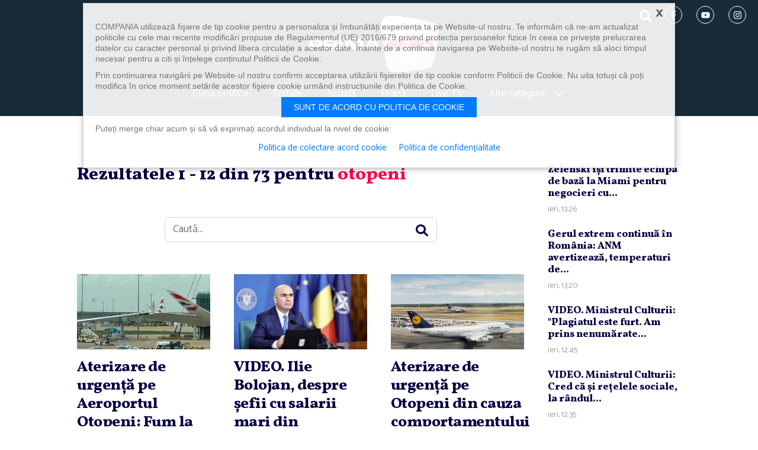

--- FILE ---
content_type: text/html; charset=UTF-8
request_url: https://primanews.ro/tags/otopeni
body_size: 10213
content:
<!DOCTYPE html>
<html lang="ro">
<head>
	<meta charset="utf-8"><meta http-equiv="X-UA-Compatible" content="IE=edge"><meta name="viewport" content="width=device-width, initial-scale=1"><link rel="preconnect" href="https://fonts.googleapis.com"><link rel="preconnect" href="https://fonts.gstatic.com" crossorigin><link href="https://fonts.googleapis.com/css2?family=Catamaran&family=Vollkorn:wght@800&display=swap" rel="stylesheet"> <title>tags:otopeni</title><meta name="Description" content="Rezultatele căutării dupa tags:otopeni" /><meta property="og:site_name" content="Primanews" /><meta property="og:url" content="https://primanews.ro/tags/otopeni" /><meta property="og:title" content="Rezultatele căutării dupa tags:otopeni" /><meta property="og:description" content="Rezultatele căutării dupa tags:otopeni" /><meta property="og:type" content="website" /><link rel="canonical" href="https://primanews.ro/?q=tags:otopeni" /><meta name="cXenseParse:pageclass" content="frontpage" /><meta name="cXenseParse:url" content="https://primanews.ro/tags/otopeni" /><link rel="shortcut icon" href="/assets/imgs/favicon.ico" /><link rel="icon" type="image/x-icon" sizes="47x47" href="/assets/imgs/favicon.ico" /><link rel="shortcut icon" type="image/vnd.microsoft.icon" href="/assets/imgs/favicon.ico" /><link rel="icon" type="image/png" sizes="47x47" href="/assets/imgs/favicon.png"><link href="/assets/css/style.css" rel="stylesheet"><!--[if lt IE 9]><script src="https://oss.maxcdn.com/libs/html5shiv/3.7.0/html5shiv.js"></script><script src="https://oss.maxcdn.com/libs/respond.js/1.4.2/respond.min.js"></script><![endif]-->	
<!-- Banners css -->
<script type="text/javascript" async src="https://securepubads.g.doubleclick.net/tag/js/gpt.js"></script>
<style>
    iframe { max-width: 100%;}
    .mobile-ad { display: none;}
    .tablet-ad { display: none;}
    .desktop-ad { display: none;}
    @media only screen and (max-width: 767px) {
        .mobile-ad { display: block;}
    }
    @media only screen and (min-width: 768px) and (max-width: 991px) {
        .tablet-ad { display: block;}
    }
    @media only screen and (min-width: 992px) {
        .desktop-ad { display: block;}
    }
</style>
<!-- /Banners css -->

    <meta name="facebook-domain-verification" content="1g6mq7tmppxye1po07mufnuiqflmw3" />
    <!-- Google tag (gtag.js) -->
    <script async src="https://www.googletagmanager.com/gtag/js?id=G-LZ0GPVS4P1"></script>
    <script>
        window.dataLayer = window.dataLayer || [];
        function gtag(){dataLayer.push(arguments);}
        gtag('js', new Date());gtag('config', 'G-LZ0GPVS4P1');
    </script>
	
<script type="text/javascript" language="JavaScript" src="/cms/framework/js/ajax.js"></script>
</head>
<body>
        <header class="site-header">
<div class="container-fluid">
  <nav class="navbar navbar-expand-lg" role="navigation">
    <button type="button" class="navbar-toggler" data-bs-toggle="collapse" data-bs-target="#navbarMenu" aria-expanded="false"><span></span><span></span><span></span></button>
    <div class="order-lg-2"><h1><a class="navbar-brand" href="/" rel="home">PrimaNews.ro</a></h1></div>
    <div class="d-flex align-items-center justify-content-end order-lg-1">
      <div class="header-search">
        <button class="btn nav-link" type="button" data-bs-toggle="collapse" data-bs-target="#collapseSearch" aria-expanded="false" aria-controls="collapseSearch">
          <span class="icon icon-search" role="img"><svg><title>search</title><use xmlns:xlink="http://www.w3.org/1999/xlink" xlink:href="/assets/svg/icons.svg#icon-search"></use></svg></span>            </button>
      </div>
      <div class="social-icon d-none d-md-block">
        <a href="https://www.facebook.com/primatvnews/" title="urmărește-ne pe facebook" target="_blank"><span class="icon icon-facebook-f" role="img"><svg><title>facebook-f</title><use xmlns:xlink="http://www.w3.org/1999/xlink" xlink:href="/assets/svg/icons.svg#icon-facebook-f"></use></svg></span>            </a>
        <a href="https://www.youtube.com/@primanewsromania" title="urmărește-ne pe youtube" target="_blank"><span class="icon icon-youtube" role="img"><svg><title>youtube</title><use xmlns:xlink="http://www.w3.org/1999/xlink" xlink:href="/assets/svg/icons.svg#icon-youtube"></use></svg></span>            </a>
        <a href="https://www.instagram.com/primanewstvro/" title="urmărește-ne pe instagram" target="_blank"><span class="icon icon-instagram" role="img"><svg><title>instagram</title><use xmlns:xlink="http://www.w3.org/1999/xlink" xlink:href="/assets/svg/icons.svg#icon-instagram"></use></svg></span>            </a>
      </div>
    </div>
    <div class="collapse navbar-collapse order-lg-3" id="navbarMenu">
      <ul class="nav navbar-nav menu">
        <!--<li><a href="/bugetul-romaniei/" title="Bugetul Romaniei">Bugetul Romaniei</a></li>-->
        <!--<li><a href="/energie/" title="Energie">Energie</a></li>-->
        <li><a href="/clasa-politica/" title="Clasa politica">Clasa politica</a></li>
        <li><a href="/spitale/" title="Spitale">Spitale</a></li>
        <li><a href="/scoala/" title="Școala">Școală</a></li>
        <li><a href="/hrana/" title="Hrană">Hrană</a></li>
        <!--<li><a href="/diaspora/" title="Diaspora">Diaspora</a></li>-->
        <!--<li><a href="/focus/" title="Focus">Focus</a></li>-->
        <!--<li><a href="https://www.primaplay.ro/live/primanews" title="Live TV" target="_blank">Live TV</a></li>-->
        <li><a href="/live/" title="Live TV">Live TV</a></li>

        <li class="with-submenu">
          <a href="#" title="">Alte categorii <span class="icon icon-chevron-right" role="img"><svg><use xmlns:xlink="http://www.w3.org/1999/xlink" xlink:href="/assets/svg/icons.svg#icon-chevron-right"></use></svg></span></a>
          <div class="submenu">
            <ul>
              <li><a href="/stiri/" title="Știri">Știri</a></li>
              <li><a href="/video/" title="Video">Video</a></li>
              <!--<li><a href="/stiri-socante/" title="Știri șocante">Știri șocante</a></li>-->
              <li><a href="/eveniment/" title="Eveniment">Eveniment</a></li>
              <li><a href="/meteo/" title="Meteo">Meteo</a></li>
              <!--<li><a href="/justitie/" title="Justiție">Justiție</a></li>-->
              <!--<li><a href="/auto/" title="Auto">Auto</a></li>-->
              <li><a href="/economic/" title="Economic">Economic</a></li>
              <!--<li><a href="/lifestyle/" title="Lifestyle">Lifestyle</a></li>-->
              <li><a href="/externe/" title="Externe">Externe</a></li>
              <!--<li><a href="/cultura/" title="Cultură">Cultură</a></li>-->
              <!--<li><a href="/religie/" title="Religie">Religie</a></li>-->
              <!--<li><a href="/gadget/" title="Gadget">Gadget</a></li>-->
              <!--<li><a href="/home-improvement/" title="Home Improvement">Home Improvement</a></li>-->
              <li><a href="/sport/" title="Sport">Sport</a></li>
              <li><a href="/social/" title="Social">Social</a></li>
              <li><a href="/travel/" title="Travel">Travel</a></li>
              <li><a href="/vedete/" title="Vedete">Vedete</a></li>
              <li><a href="/campanii/" title="Campanii">Campanii</a></li>
            </ul>
          </div>
        </li>
      </ul>
      <div class="social-icon d-md-none mt-4">
        <a href="https://www.facebook.com/primatvnews/" title="urmărește-ne pe facebook" target="_blank">
          <span class="icon icon-facebook-f" role="img"><svg><title>facebook-f</title><use xmlns:xlink="http://www.w3.org/1999/xlink" xlink:href="/assets/svg/icons.svg#icon-facebook-f"></use></svg></span>            </a>
        <a href="https://www.youtube.com/@primanewsromania" title="urmărește-ne pe youtube" target="_blank">
          <span class="icon icon-youtube" role="img"><svg><title>youtube</title><use xmlns:xlink="http://www.w3.org/1999/xlink" xlink:href="/assets/svg/icons.svg#icon-youtube"></use></svg></span>            </a>
        <a href="https://www.instagram.com/primanewstvro/" title="urmărește-ne pe instagram" target="_blank">
          <span class="icon icon-instagram" role="img"><svg><title>instagram</title><use xmlns:xlink="http://www.w3.org/1999/xlink" xlink:href="/assets/svg/icons.svg#icon-instagram"></use></svg></span>            </a>
      </div>
    </div>
    <div class="collapse order-lg-4" id="collapseSearch">
      <form action="/cauta" role="search" class="form-search">
        <label class="visually-hidden" for="q">Caută</label>
        <input value="" name="q" id="q" placeholder="Caută…" class="form-control">
        <button type="submit" class="btn btn-link"><span class="icon icon-search" role="img"><svg><title>search</title><use xmlns:xlink="http://www.w3.org/1999/xlink" xlink:href="/assets/svg/icons.svg#icon-search"></use></svg></span></button>
      </form>
    </div>
  </nav>
</header>	

<!-- /322250475/primanews_desktop/top -->
<div class="text-center mb-4 pb-3 desktop-ad">
<div id='div-gpt-ad-1717659313233-0' style='min-width: 728px; min-height: 90px;'></div>
</div>

    <div class="container">
    <section class="s-article row">
        <div class="col-xl-9">
            				<h1>Rezultatele 1 - 12 din 73 pentru <span class="text-primary">otopeni</span></h1>
	      <article class="article-content mb-4">
        <div class="container-sm mb-4 mb-lg-5 mt-5">
          <form method="get" action="/cauta" role="search" class="form-search" onsubmit="var q=this.q.value; if('' == q || q.length < 3) return false;">
            <label class="visually-hidden" for="q">Caută</label>
            <input value="" name="q" id="q" placeholder="Caută..." class="form-control">
            <button type="submit" class="btn btn-link"><span class="icon icon-search" role="img"><svg><title>search</title><use xmlns:xlink="http://www.w3.org/1999/xlink" xlink:href="/assets/svg/icons.svg#icon-search"></use></svg></span></button>
          </form>
        </div>
        <div class="row">
										          <div class="col-sm-6 col-lg-4">
            <article class="article">
              <a class="ratio ratio-16x9" href="/stiri/aterizare-de-urgenta-pe-aeroportul-otopeni-fum-la-bordul-unui-avion-british-airways-22194328" title="Aterizare de urgenţă pe Aeroportul Otopeni: Fum la bordul unui avion British Airways"><img src="//i0.1616.ro/media/581/3221/39806/22194328/1/tw-heathrow.jpg?width=380&height=215" alt="Aterizare de urgenţă pe Aeroportul Otopeni: Fum la bordul unui avion British Airways" width="380" height="215"></a>
              <h2 class="art-title"><a href="/stiri/aterizare-de-urgenta-pe-aeroportul-otopeni-fum-la-bordul-unui-avion-british-airways-22194328" title="Aterizare de urgenţă pe Aeroportul Otopeni: Fum la bordul unui avion British Airways">Aterizare de urgenţă pe Aeroportul Otopeni: Fum la bordul unui avion British Airways</a></h2>  
              <p></p>
            </article>
          </div>
										          <div class="col-sm-6 col-lg-4">
            <article class="article">
              <a class="ratio ratio-16x9" href="/stiri/[base64]" title="VIDEO. Ilie Bolojan, despre şefii cu salarii mari din companiile guvernamentale: &quot;Lipitori, şi-au făcut contracte blindate care sunt total dezechilibrate şi unii au doar drepturi şi statul doar obligaţii&quot;"><img src="//i0.1616.ro/media/581/3221/39806/22087578/3/bolojan.jpg?width=380&height=215" alt="VIDEO. Ilie Bolojan, despre şefii cu salarii mari din companiile guvernamentale: &quot;Lipitori, şi-au făcut contracte blindate care sunt total dezechilibrate şi unii au doar drepturi şi statul doar obligaţii&quot;" width="380" height="215"></a>
              <h2 class="art-title"><a href="/stiri/[base64]" title="VIDEO. Ilie Bolojan, despre şefii cu salarii mari din companiile guvernamentale: &quot;Lipitori, şi-au făcut contracte blindate care sunt total dezechilibrate şi unii au doar drepturi şi statul doar obligaţii&quot;">VIDEO. Ilie Bolojan, despre şefii cu salarii mari din companiile guvernamentale: "Lipitori, şi-au făcut contracte blindate care sunt total dezechilibrate şi unii au doar drepturi şi statul doar obligaţii"</a></h2>  
              <p></p>
            </article>
          </div>
										          <div class="col-sm-6 col-lg-4">
            <article class="article">
              <a class="ratio ratio-16x9" href="/travel/aterizare-de-urgenta-pe-otopeni-din-cauza-comportamentului-ciudat-al-unui-pasager-21921017" title="Aterizare de urgenţă pe Otopeni din cauza comportamentului ciudat al unui pasager"><img src="//i0.1616.ro/media/581/3221/39825/21921017/1/avion-aeroport-lufthansa-aterizare.jpg?width=380&height=215" alt="Aterizare de urgenţă pe Otopeni din cauza comportamentului ciudat al unui pasager" width="380" height="215"></a>
              <h2 class="art-title"><a href="/travel/aterizare-de-urgenta-pe-otopeni-din-cauza-comportamentului-ciudat-al-unui-pasager-21921017" title="Aterizare de urgenţă pe Otopeni din cauza comportamentului ciudat al unui pasager">Aterizare de urgenţă pe Otopeni din cauza comportamentului ciudat al unui pasager</a></h2>  
              <p></p>
            </article>
          </div>
										          <div class="col-sm-6 col-lg-4">
            <article class="article">
              <a class="ratio ratio-16x9" href="/stiri/noi-restrictii-de-circulatie-in-nordul-capitalei-pentru-lucrarile-la-metroul-otopeni-restrictiile-intra-din-12-septembrie-si-vor-dura-90-de-zile-ce-artere-sunt-afectate-21728872" title="Noi restricţii de circulaţie în nordul Capitalei pentru lucrările la metroul Otopeni. Restricţiile intră din 12 septembrie şi vor dura 90 de zile. Ce artere sunt afectate"><img src="//i0.1616.ro/media/581/3221/39806/21728872/1/metrou.jpg?width=380&height=215" alt="Noi restricţii de circulaţie în nordul Capitalei pentru lucrările la metroul Otopeni. Restricţiile intră din 12 septembrie şi vor dura 90 de zile. Ce artere sunt afectate" width="380" height="215"></a>
              <h2 class="art-title"><a href="/stiri/noi-restrictii-de-circulatie-in-nordul-capitalei-pentru-lucrarile-la-metroul-otopeni-restrictiile-intra-din-12-septembrie-si-vor-dura-90-de-zile-ce-artere-sunt-afectate-21728872" title="Noi restricţii de circulaţie în nordul Capitalei pentru lucrările la metroul Otopeni. Restricţiile intră din 12 septembrie şi vor dura 90 de zile. Ce artere sunt afectate">Noi restricţii de circulaţie în nordul Capitalei pentru lucrările la metroul Otopeni. Restricţiile intră din 12 septembrie şi vor dura 90 de zile. Ce artere sunt afectate</a></h2>  
              <p></p>
            </article>
          </div>
										          <div class="col-sm-6 col-lg-4">
            <article class="article">
              <a class="ratio ratio-16x9" href="/stiri/cand-se-va-circula-cu-metroul-spre-aeroportul-otopeni-21716461" title="Când se va circula cu metroul spre Aeroportul Otopeni"><img src="//i0.1616.ro/media/581/3221/39806/21716461/1/ciolacu.jpg?width=380&height=215" alt="Când se va circula cu metroul spre Aeroportul Otopeni" width="380" height="215"></a>
              <h2 class="art-title"><a href="/stiri/cand-se-va-circula-cu-metroul-spre-aeroportul-otopeni-21716461" title="Când se va circula cu metroul spre Aeroportul Otopeni">Când se va circula cu metroul spre Aeroportul Otopeni</a></h2>  
              <p></p>
            </article>
          </div>
										          <div class="col-sm-6 col-lg-4">
            <article class="article">
              <a class="ratio ratio-16x9" href="/stiri/vasilica-pisica-mascota-a-aeroportului-otopeni-a-fost-furata-si-abandonata-apelul-angajatilor-aeroportului-21716271" title="Vasilica, pisica-mascotă a Aeroportului Otopeni a fost furată şi abandonată. Apelul angajaţilor aeroportului"><img src="//i0.1616.ro/media/581/3221/39806/21716271/1/vasilica-otopeni.jpg?width=380&height=215" alt="Vasilica, pisica-mascotă a Aeroportului Otopeni a fost furată şi abandonată. Apelul angajaţilor aeroportului" width="380" height="215"></a>
              <h2 class="art-title"><a href="/stiri/vasilica-pisica-mascota-a-aeroportului-otopeni-a-fost-furata-si-abandonata-apelul-angajatilor-aeroportului-21716271" title="Vasilica, pisica-mascotă a Aeroportului Otopeni a fost furată şi abandonată. Apelul angajaţilor aeroportului">Vasilica, pisica-mascotă a Aeroportului Otopeni a fost furată şi abandonată. Apelul angajaţilor aeroportului</a></h2>  
              <p></p>
            </article>
          </div>
										          <div class="col-sm-6 col-lg-4">
            <article class="article">
              <a class="ratio ratio-16x9" href="/clasa-politica/grindeanu-despre-intarzierea-livrarii-bagajelor-pe-otopeni-imi-cer-eu-scuze-voi-cere-directorului-sa-cerceteze-21674551" title="Grindeanu despre întârzierea livrării bagajelor pe Otopeni: Îmi cer eu scuze, voi cere directorului să cerceteze"><img src="//i0.1616.ro/media/581/3221/39828/21674551/1/grindeanu-fb.jpg?width=380&height=215" alt="Grindeanu despre întârzierea livrării bagajelor pe Otopeni: Îmi cer eu scuze, voi cere directorului să cerceteze" width="380" height="215"></a>
              <h2 class="art-title"><a href="/clasa-politica/grindeanu-despre-intarzierea-livrarii-bagajelor-pe-otopeni-imi-cer-eu-scuze-voi-cere-directorului-sa-cerceteze-21674551" title="Grindeanu despre întârzierea livrării bagajelor pe Otopeni: Îmi cer eu scuze, voi cere directorului să cerceteze">Grindeanu despre întârzierea livrării bagajelor pe Otopeni: Îmi cer eu scuze, voi cere directorului să cerceteze</a></h2>  
              <p></p>
            </article>
          </div>
										          <div class="col-sm-6 col-lg-4">
            <article class="article">
              <a class="ratio ratio-16x9" href="/stiri/bilete-de-tren-prin-sms-pentru-calatoriile-pe-ruta-bucuresti-nord-aeroport-henri-coanda-si-retur-21515174" title="Bilete de tren prin SMS, pentru călătoriile pe ruta Bucureşti Nord - Aeroport Henri Coandă şi retur"><img src="//i0.1616.ro/media/581/3221/39806/21515174/4/aeroport-otopeni-2.jpg?width=380&height=215" alt="Bilete de tren prin SMS, pentru călătoriile pe ruta Bucureşti Nord - Aeroport Henri Coandă şi retur" width="380" height="215"></a>
              <h2 class="art-title"><a href="/stiri/bilete-de-tren-prin-sms-pentru-calatoriile-pe-ruta-bucuresti-nord-aeroport-henri-coanda-si-retur-21515174" title="Bilete de tren prin SMS, pentru călătoriile pe ruta Bucureşti Nord - Aeroport Henri Coandă şi retur">Bilete de tren prin SMS, pentru călătoriile pe ruta Bucureşti Nord - Aeroport Henri Coandă şi retur</a></h2>  
              <p></p>
            </article>
          </div>
										          <div class="col-sm-6 col-lg-4">
            <article class="article">
              <a class="ratio ratio-16x9" href="/externe/cele-doua-aeroporturi-ale-capitalei-baneasa-si-otopeni-anunta-ca-sunt-pregatite-100-pentru-operarea-in-spatiul-schengen-21456622" title="Cele două aeroporturi ale Capitalei, Băneasa şi Otopeni, anunţă că sunt pregătite 100% pentru operarea în spaţiul Schengen"><img src="//i0.1616.ro/media/581/3221/39819/21456622/1/aeroport-otopeni-2.jpg?width=380&height=215" alt="Cele două aeroporturi ale Capitalei, Băneasa şi Otopeni, anunţă că sunt pregătite 100% pentru operarea în spaţiul Schengen" width="380" height="215"></a>
              <h2 class="art-title"><a href="/externe/cele-doua-aeroporturi-ale-capitalei-baneasa-si-otopeni-anunta-ca-sunt-pregatite-100-pentru-operarea-in-spatiul-schengen-21456622" title="Cele două aeroporturi ale Capitalei, Băneasa şi Otopeni, anunţă că sunt pregătite 100% pentru operarea în spaţiul Schengen">Cele două aeroporturi ale Capitalei, Băneasa şi Otopeni, anunţă că sunt pregătite 100% pentru operarea în spaţiul Schengen</a></h2>  
              <p></p>
            </article>
          </div>
										          <div class="col-sm-6 col-lg-4">
            <article class="article">
              <a class="ratio ratio-16x9" href="/clasa-politica/grindeanu-saptamana-viitoare-se-va-da-ordinul-de-incepere-la-metroul-m6-legatura-cu-aeroportul-21424648" title="Grindeanu: Săptămâna viitoare se va da ordinul de începere la metroul M6, legătura cu aeroportul"><img src="//i0.1616.ro/media/581/3221/39828/21424648/1/metrou.jpg?width=380&height=215" alt="Grindeanu: Săptămâna viitoare se va da ordinul de începere la metroul M6, legătura cu aeroportul" width="380" height="215"></a>
              <h2 class="art-title"><a href="/clasa-politica/grindeanu-saptamana-viitoare-se-va-da-ordinul-de-incepere-la-metroul-m6-legatura-cu-aeroportul-21424648" title="Grindeanu: Săptămâna viitoare se va da ordinul de începere la metroul M6, legătura cu aeroportul">Grindeanu: Săptămâna viitoare se va da ordinul de începere la metroul M6, legătura cu aeroportul</a></h2>  
              <p></p>
            </article>
          </div>
										          <div class="col-sm-6 col-lg-4">
            <article class="article">
              <a class="ratio ratio-16x9" href="/stiri/danut-lupu-dus-in-arest-direct-de-pe-aeroportul-henri-coanda-21340432" title="Dănuţ Lupu, dus în arest direct de pe Aeroportul Henri Coandă"><img src="//i0.1616.ro/media/581/3221/39806/21340432/1/danut-lupu.jpg?width=380&height=215" alt="Dănuţ Lupu, dus în arest direct de pe Aeroportul Henri Coandă" width="380" height="215"></a>
              <h2 class="art-title"><a href="/stiri/danut-lupu-dus-in-arest-direct-de-pe-aeroportul-henri-coanda-21340432" title="Dănuţ Lupu, dus în arest direct de pe Aeroportul Henri Coandă">Dănuţ Lupu, dus în arest direct de pe Aeroportul Henri Coandă</a></h2>  
              <p></p>
            </article>
          </div>
										          <div class="col-sm-6 col-lg-4">
            <article class="article">
              <a class="ratio ratio-16x9" href="/stiri/avion-cu-112-pasageri-aterizare-de-urgenta-la-otopeni-21309452" title="Avion cu 112 pasageri, aterizare de urgenţă la Otopeni"><img src="//i0.1616.ro/media/581/3221/39806/21309452/1/otopeni.jpg?width=380&height=215" alt="Avion cu 112 pasageri, aterizare de urgenţă la Otopeni" width="380" height="215"></a>
              <h2 class="art-title"><a href="/stiri/avion-cu-112-pasageri-aterizare-de-urgenta-la-otopeni-21309452" title="Avion cu 112 pasageri, aterizare de urgenţă la Otopeni">Avion cu 112 pasageri, aterizare de urgenţă la Otopeni</a></h2>  
              <p></p>
            </article>
          </div>
	        </div>
	  </article>
	<nav class="container-pagination" aria-label="Page navigation"><ul class="pagination"><li class="page-item disabled"><a class="page-link" href="#" aria-label="Previous"><span aria-hidden="true">&laquo;</span></a></li><li class="page-item active"><span class="page-link">1</span></li><li class="page-item"><a class="page-link" href="/tags/otopeni?p=2">2</a></li><li class="page-item"><a class="page-link" href="/tags/otopeni?p=3">3</a></li><li class="page-item"><a class="page-link" href="/tags/otopeni?p=4">4</a></li><li class="page-item"><a class="page-link" href="/tags/otopeni?p=5">5</a></li><li class="page-item"><a class="page-link" href="/tags/otopeni?p=6">6</a></li><li class="page-item"><a class="page-link" href="/tags/otopeni?p=7">7</a></li><li class="page-item"><a class="page-link" href="/tags/otopeni?p=2" aria-label="Next"><span aria-hidden="true">&raquo;</span></a></li></ul></nav>

        </div>
        <div class="col-xl-3">
            <div class="sticky">
    <article class="article"><h2 class="art-title-sm"><a href="/stiri/zelenski-isi-trimite-echipa-de-baza-la-miami-pentru-negocieri-cu-americanii-in-timp-ce-trump-pune-presiune-pe-ucraina-inainte-de-davos-22312526" title="Zelenski îşi trimite echipa de bază la Miami pentru negocieri cu americanii, în timp ce Trump pune presiune pe Ucraina înainte de Davos">Zelenski îşi trimite echipa de bază la Miami pentru negocieri cu...</a></h2><time class="time">ieri, 13:26</time></article><article class="article"><h2 class="art-title-sm"><a href="/stiri/gerul-extrem-continua-in-romania-anm-avertizeaza-temperaturi-de-pana-la-20-de-grade-in-majoritatea-regiunilor-22312522" title="Gerul extrem continuă în România: ANM avertizează, temperaturi de până la -20 de grade în majoritatea regiunilor">Gerul extrem continuă în România: ANM avertizează, temperaturi de...</a></h2><time class="time">ieri, 13:20</time></article><article class="article"><h2 class="art-title-sm"><a href="/stiri/video-ministrul-culturii-plagiatul-este-furt-am-prins-nenumarate-situatii-in-calitate-de-evaluator-22312495" title="VIDEO. Ministrul Culturii: &quot;Plagiatul este furt. Am prins nenumărate situaţii în calitate de evaluator&quot;">VIDEO. Ministrul Culturii: "Plagiatul este furt. Am prins nenumărate...</a></h2><time class="time">ieri, 12:45</time></article><article class="article"><h2 class="art-title-sm"><a href="/stiri/video-ministrul-culturii-cred-retelele-sociale-randul-vehicul-potential-bun-uneori-sigur-promovarea-culturii-conteaza-carei-fete-culturii-bugetul-2026-ajunge-1-pib-22312518" title="VIDEO. Ministrul Culturii: Cred că şi reţelele sociale, la rândul lor, sunt un vehicul potenţial şi bun, uneori chiar sigur, pentru promovarea culturii. Nu contează a cărei feţe a culturii / Bugetul din 2026 nu va ajunge la 1% din PIB">VIDEO. Ministrul Culturii: Cred că şi reţelele sociale, la rândul...</a></h2><time class="time">ieri, 12:35</time></article><article class="article"><h2 class="art-title-sm"><a href="/stiri/video-mai-este-ministrul-culturii-andras-demeter-in-proces-cu-propriul-minister-22312504" title="VIDEO. Mai este Ministrul Culturii, András Demeter, în proces cu propriul minister? ">VIDEO. Mai este Ministrul Culturii, András Demeter, în proces cu...</a></h2><time class="time">ieri, 12:20</time></article>
<div class="text-center mb-4 pb-3 desktop-ad">
<!-- /322250475/primanews_desktop/rectangle -->
<div id='div-gpt-ad-1717659349468-0' style='min-width: 300px; min-height: 250px;'></div>
</div>
<div class="text-center mb-4 mobile-ad">
<!-- /322250475/primanews_mobil/rectangle_mobil -->
<div id='div-gpt-ad-1717659452395-0' style='min-width: 300px; min-height: 250px;'></div>
</div>
<script type="text/javascript">
window.googletag = window.googletag || { cmd: [] };
googletag.cmd.push(function() {
    var mobileZones = [

['/322250475/primanews_mobil/top_mobil', [300, 250], 'div-gpt-ad-1717659437866-0'],
['/322250475/primanews_mobil/rectangle_mobil', [[300, 250], [320, 480]], 'div-gpt-ad-1717659452395-0'],
['/1086183/RP-2024', ['fluid'], 'gpt-passback'],
['/322250475/primanews_mobil/rectangle_mobil_2', [300, 250], 'div-gpt-ad-1717659466968-0']

    ];
    var tabletZones = [
    ];
    var desktopZones = [

['/322250475/primanews_desktop/top', [[728, 90], [970, 250]], 'div-gpt-ad-1717659313233-0'],
['/322250475/primanews_desktop/top_1', [[970, 250], [728, 90]], 'div-gpt-ad-1717659333349-0'],
['/322250475/primanews_desktop/rectangle', [[300, 250], [300, 600]], 'div-gpt-ad-1717659349468-0'],
['/1086183/RP-2024', ['fluid'], 'gpt-passback'],
['/322250475/primanews_desktop/rectangle_first', [300, 250], 'div-gpt-ad-1717659364780-0']


    ];
    function selectAvailableZones(zones) {
        var r = [];
        for (var i = 0; i < zones.length; i++) {
            if (document.getElementById(zones[i][2]))
                r.push(zones[i]);
        }
        return r;
    }
    var a = [], w = screen.availWidth;
    if (w < 768) {
        a = selectAvailableZones(mobileZones);
    } else if (w < 992) {
        a = selectAvailableZones(tabletZones);
    } else {
        a = selectAvailableZones(desktopZones);
    }
    if (a.length === 0)
        return;
    for (var i = 0; i < a.length; i++)
        googletag.defineSlot(a[i][0], a[i][1], a[i][2]).addService(googletag.pubads());
    googletag.pubads().collapseEmptyDivs(true);
    googletag.pubads().setCentering(true);
    googletag.pubads().enableSingleRequest();
    googletag.enableServices();
    
    googletag.display(a[0][2]);
});
</script>

            </div>
        </div>
    </section>
    
    </div>
    <footer class="site-footer">
    <div class="container-fluid">
      <ul class="nav navbar-nav menu">
        <li class="menu-item"><a href="/despre-noi/" title="Despre noi">Despre noi</a></li>
        <li class="menu-item"><a href="/cariere/" title="Cariere">Cariere</a></li>
        <li class="menu-item"><a href="/politica-de-confidentialitate/" title="Politica de confidențialitate">Politica de confidențialitate</a></li>
        <li class="menu-item"><a href="https://www.primatv.ro/data/files/Cod-Deontologic.pdf" title="Cod deontologic">Cod deontologic</a></li>
        <li class="menu-item"><a href="/termeni-si-conditii/" title="Termeni și condiții">Termeni și condiții</a></li>
        <li class="menu-item"><a href="/contact/" title="Contact">Contact</a></li>
      </ul>
      <div class="social-icon">
        <a href="https://www.instagram.com/primanewstvro/" title="urmărește-ne pe facebook" target="_blank"><span class="icon icon-facebook-f" role="img"><svg><title>facebook-f</title><use xmlns:xlink="http://www.w3.org/1999/xlink" xlink:href="/assets/svg/icons.svg#icon-facebook-f"></use></svg></span></a>
        <a href="https://www.youtube.com/@primanewsromania" title="urmărește-ne pe youtube" target="_blank"><span class="icon icon-youtube" role="img"><svg><title>youtube</title><use xmlns:xlink="http://www.w3.org/1999/xlink" xlink:href="/assets/svg/icons.svg#icon-youtube"></use></svg></span></a>
        <a href="https://www.instagram.com/primanewstvro/" title="urmărește-ne pe instagram" target="_blank"><span class="icon icon-instagram" role="img"><svg><title>instagram</title><use xmlns:xlink="http://www.w3.org/1999/xlink" xlink:href="/assets/svg/icons.svg#icon-instagram"></use></svg></span></a>
      </div>
    </div>
</footer>

<style>
.footer-clever {
    padding: 15px 0;
    background: url(https://www.primasport.ro/assets/imgs/footer-clever/bg-footer-clever.jpg) no-repeat 50% 50%/cover;
    color: #fff;
    font-size: 16px;
}
.footer-clever .navbar-brand {
    margin-right: 20px;
    width: 133px;
    height: 59px;
}
.footer-clever .logo-clevermedia {
    display: block;
    margin-left: 20px;
    width: 190px;
    height: 41px;
}
.footer-clever .logo-clevermedia svg {
    width: 100%;
    height: 100%;
}
.footer-clever .list-tv {
    display: flex;
    flex-wrap: wrap;
align-items: center;
    justify-content: center;
    font-size: 16px;
}
.footer-clever .list-tv > img,
.footer-clever .list-tv a {
    display: block;
    margin: 0 2px 2px;
	transform: scale(.75);
}
@media (max-width:568px) {
    .footer-clever .list-tv > img,
    .footer-clever .list-tv a {
        display: block;
        margin: -2px -9px !important;
        transform: scale(.6);
    }
    .footer-clever > .container-fluid {
        padding-left: 10px;
        padding-right: 10px;
    }
}
.footer-clever .list-tv a img {
    display: block;
}
.footer-clever .list-sites {
    display: flex;
    flex-wrap: wrap;
    justify-content: center;
}
.footer-clever .list-sites a {
    color: #fff;
    font-size: 20px;
    text-decoration: none;
}
.footer-clever .list-sites a:hover {
    text-decoration: underline;
}
.footer-clever .list-sites a:not(:last-child)::after {
    content: '';
    display: inline-block;
    margin: 0 10px 3px;
    width: 7px;
    height: 7px;
    background: #ed2724;
    border-radius: 50%;
}
.footer-clever .list-tv b,
.footer-clever .list-sites b {
    margin-right: 10px;
    text-transform: uppercase;
}
@media (min-width:992px) {
    .footer-clever {
        padding: 25px 0;
        font-size: 16px;
    }
    .footer-clever .list-sites a {
    font-size: 16px;
    }
    .footer-clever .logo-clevermedia {
    width: 205px;
    }
    .footer-clever .list-tv img {
    margin: 0 -7px;
    }
}
</style>
<div class="footer-clever">
	<div class="container-fluid" style="max-width:1380px">
		<div class="d-flex flex-wrap align-items-center justify-content-center mb-2 mb-md-3">
			<a class="navbar-brand" href="/" title="Prima News">Prima News</a>
			este parte a
			<a class="logo-clevermedia" href="https://clever-media.ro/" title="" target="_blank">
				<svg xmlns="http://www.w3.org/2000/svg" xmlns:xlink="http://www.w3.org/1999/xlink" x="0" y="0" viewBox="0 0 1720.9 277.7" style="enable-background:new 0 0 1720.9 277.7" xml:space="preserve"><style>.st6{clip-path:url(#SVGID_2_);fill:#fff}</style><defs><path id="SVGID_1_" d="M0 0h1720.9v277.7H0z"/></defs><clipPath id="SVGID_2_"><use xlink:href="#SVGID_1_" style="overflow:visible"/></clipPath><path d="M186.6 277.6H55.5C20.2 278.1-8 241.8 2 207.3c1.5-9.6 21.1-38.8 25.4-47.8 11.3-19.8 29.9-52.6 44.9-78.7l114.3 196.8z" style="clip-path:url(#SVGID_2_);fill:#f61c24"/><path style="clip-path:url(#SVGID_2_);fill:#890f11" d="m45.4 128.3-.1.2 86.8 149.1h20.5L55.3 111z"/><path d="M95.9 277.6 27.4 159.7c-2.6 4.9-21.6 36.7-23.1 41.2L48.4 277c4 1.1 42.5.4 47.5.6" style="clip-path:url(#SVGID_2_);fill:#d21b1f"/><path d="m72.4 80.7 16.7-29 14.6-25.5c2.9-4.7 6.5-8.9 10.6-12.5C122.1 6.8 132 2.1 142.8.5c2.6-.4 5.2-.5 7.8-.5 4.6 0 9 .5 13.3 1.6 5.3 1.3 10.2 3.3 14.7 6 8.2 4.8 15 11.7 19.8 20L294 193.9c4.7 8.1 7.5 17.2 7.5 27.2 0 4.2-.5 8.3-1.4 12.2-1.6 7.2-4.7 13.9-8.9 19.7-6.2 8.7-14.9 16.2-25 20-6.2 2.4-13 4.5-20.1 4.5h-59.7L72.4 80.7z" style="clip-path:url(#SVGID_2_);fill:#555"/><path d="M164.1 1.7h-.2C159.7.6 155.2.1 150.6.1c-2.6 0-5.2.2-7.7.5l148.2 252.8.2-.2c4.1-5.7 7.1-12.3 8.8-19.4L164.1 1.7z" style="clip-path:url(#SVGID_2_);fill:#292929"/><path d="M103.7 26.3 89.1 51.7l-.1.2 131.8 225.5h25.5c7 0 13.7-1.9 19.9-4.3l-152-259.3c-4.1 3.6-7.6 7.8-10.5 12.5" style="clip-path:url(#SVGID_2_);fill:#ebebeb"/><path class="st6" d="M478.7 160c1.6 0 2.9.6 4 1.7l11.3 12c-5.5 7.1-12.4 12.4-20.7 16.1-8.2 3.7-18 5.5-29.4 5.5-10.3 0-19.5-1.8-27.7-5.2-8.2-3.5-15.2-8.4-20.9-14.6-5.7-6.2-10.2-13.7-13.2-22.2-3.1-8.6-4.6-17.9-4.6-28.1 0-6.8.7-13.3 2.2-19.4 1.5-6.2 3.6-11.8 6.5-17 2.8-5.2 6.3-9.8 10.3-14 4-4.2 8.5-7.7 13.6-10.6 5-2.9 10.5-5.2 16.5-6.7s12.3-2.3 19.1-2.3c5 0 9.8.4 14.3 1.3s8.7 2.1 12.6 3.7c3.9 1.6 7.5 3.5 10.8 5.7 3.3 2.2 6.3 4.7 8.9 7.3l-9.6 13.1c-.6.8-1.3 1.5-2.2 2.2-.9.6-2.1.9-3.6.9s-3-.5-4.6-1.6c-1.5-1.1-3.4-2.3-5.7-3.6-2.2-1.3-5-2.5-8.4-3.6-3.4-1.1-7.6-1.6-12.8-1.6-5.7 0-11 1-15.8 3.1-4.8 2.1-8.9 5.1-12.3 9-3.4 3.9-6.1 8.8-8 14.5-1.9 5.7-2.8 12.3-2.8 19.6 0 7.4 1 14 3.1 19.7 2 5.8 4.9 10.6 8.4 14.6 3.6 4 7.7 7 12.5 9 4.8 2.1 9.8 3.1 15.3 3.1 3.2 0 6.1-.2 8.8-.5 2.6-.3 5-.9 7.3-1.6 2.2-.8 4.4-1.7 6.3-2.9 2-1.2 4-2.7 6-4.5.7-.6 1.4-1 2.2-1.4.6-.5 1.4-.7 2.3-.7M591.4 170.7v23.1h-81.5V56.5h28.4v114.2zM637.2 78.7V114H683v21.5h-45.8v36h58.9v22.3h-87.4V56.5h87.4v22.2zM837.4 56.5l-55.2 137.2h-25.7L701.2 56.5h22.9c2.5 0 4.5.6 6 1.8 1.5 1.2 2.7 2.7 3.4 4.5l29.7 79.1c1.1 3 2.3 6.2 3.4 9.7 1.1 3.5 2.1 7.2 3.1 11 .8-3.8 1.7-7.5 2.7-11 1-3.5 2-6.7 3.2-9.7L805 62.8c.6-1.6 1.8-3 3.4-4.3 1.6-1.3 3.6-1.9 6-1.9h23zM878.6 78.7V114h45.8v21.5h-45.8v36h58.8v22.3H850V56.5h87.4v22.2zM1068.1 193.8h-25.6c-4.8 0-8.3-1.8-10.4-5.5l-26.1-42.1c-1.1-1.6-2.3-2.8-3.5-3.6-1.3-.8-3.2-1.1-5.7-1.1H987v52.3h-28.4V56.5h43.1c9.6 0 17.8 1 24.6 3 6.8 2 12.4 4.7 16.7 8.3 4.4 3.5 7.5 7.7 9.6 12.6 2 4.9 3 10.3 3 16.1 0 4.5-.6 8.8-1.9 12.9-1.3 4.1-3.2 7.8-5.6 11.1-2.5 3.3-5.5 6.3-9.1 8.9-3.6 2.6-7.7 4.7-12.3 6.2 1.8 1 3.5 2.2 5.1 3.6 1.6 1.4 3 3.1 4.3 5.1l32 49.5zm-66.5-72.3c4.6 0 8.6-.6 11.9-1.7 3.3-1.2 6.1-2.8 8.2-4.8 2.1-2 3.7-4.5 4.7-7.2 1-2.8 1.5-5.8 1.5-9.1 0-6.5-2.2-11.5-6.5-15.1-4.3-3.6-10.9-5.4-19.7-5.4H987v43.4h14.6zM1194.5 128.6v52c-6.8 4.9-14.1 8.6-21.8 11-7.7 2.4-16.2 3.6-25.4 3.6-10.9 0-20.7-1.7-29.5-5.1-8.8-3.4-16.3-8.1-22.5-14.2-6.2-6.1-11-13.4-14.3-21.9-3.3-8.5-5-17.9-5-28.1 0-10.3 1.6-19.8 4.9-28.3 3.2-8.5 7.9-15.8 13.9-21.9 6-6.1 13.3-10.8 21.9-14.1 8.6-3.3 18.2-5 28.8-5 5.4 0 10.3.4 14.9 1.2 4.6.8 8.9 1.9 12.8 3.4 3.9 1.5 7.5 3.3 10.9 5.4 3.3 2.1 6.5 4.5 9.4 7.1l-5.2 8.3c-.8 1.3-1.9 2.1-3.2 2.4-1.3.3-2.7 0-4.3-.9-1.5-.9-3.2-2-5.2-3.2-2-1.3-4.3-2.5-7.1-3.6-2.8-1.2-6.1-2.2-9.9-3-3.8-.8-8.3-1.2-13.6-1.2-7.6 0-14.5 1.2-20.7 3.7-6.2 2.5-11.4 6.1-15.8 10.7s-7.7 10.2-10 16.8c-2.3 6.6-3.5 14-3.5 22.2 0 8.5 1.2 16.1 3.6 22.8 2.4 6.7 5.9 12.4 10.4 17.1 4.5 4.7 10 8.3 16.4 10.7s13.6 3.7 21.7 3.7c6.3 0 11.9-.7 16.8-2.1 4.9-1.4 9.7-3.4 14.3-5.9v-29.8h-21.1c-1.2 0-2.2-.3-2.9-1-.7-.7-1.1-1.5-1.1-2.6v-10.4h41.4zM1322.8 193.8h-16.3c-3.3 0-5.8-1.3-7.4-3.9l-35.2-48.4c-1.1-1.5-2.2-2.6-3.5-3.3-1.2-.7-3.1-1-5.7-1h-13.9v56.6h-18.3V58.2h38.3c8.6 0 16 .9 22.2 2.6 6.2 1.7 11.4 4.2 15.5 7.5s7.1 7.2 9 11.9c2 4.6 2.9 9.8 2.9 15.6 0 4.8-.8 9.3-2.3 13.4-1.5 4.2-3.7 7.9-6.6 11.2-2.9 3.3-6.4 6.1-10.5 8.5-4.1 2.3-8.8 4.1-14 5.3 2.3 1.3 4.3 3.2 6.1 5.8l39.7 53.8zm-62.6-69.9c5.3 0 10-.6 14-1.9 4.1-1.3 7.5-3.1 10.2-5.5 2.7-2.4 4.8-5.2 6.2-8.5 1.4-3.3 2.1-6.9 2.1-10.9 0-8.1-2.7-14.2-7.9-18.3-5.3-4.1-13.2-6.1-23.8-6.1h-20.1v51.2h19.3zM1465 126c0 10.2-1.6 19.5-4.8 28-3.2 8.5-7.8 15.8-13.6 21.9-5.9 6.1-12.9 10.9-21.1 14.2-8.2 3.4-17.3 5.1-27.3 5.1s-19-1.7-27.2-5.1c-8.2-3.4-15.2-8.1-21.1-14.2-5.9-6.1-10.4-13.4-13.6-21.9-3.2-8.5-4.8-17.8-4.8-28s1.6-19.5 4.8-28c3.2-8.5 7.8-15.8 13.6-21.9 5.9-6.1 12.9-10.9 21.1-14.3 8.2-3.4 17.3-5.1 27.2-5.1 10 0 19.1 1.7 27.3 5.1 8.2 3.4 15.3 8.2 21.1 14.3 5.9 6.1 10.4 13.5 13.6 21.9 3.2 8.6 4.8 17.9 4.8 28m-18.8 0c0-8.3-1.1-15.8-3.4-22.4-2.3-6.6-5.5-12.2-9.6-16.8-4.2-4.6-9.2-8.1-15.1-10.5-5.9-2.5-12.5-3.7-19.9-3.7-7.3 0-13.8 1.2-19.8 3.7-5.9 2.5-11 6-15.2 10.5-4.2 4.6-7.4 10.2-9.7 16.8-2.3 6.6-3.4 14.1-3.4 22.4 0 8.3 1.1 15.8 3.4 22.4 2.3 6.6 5.5 12.2 9.7 16.7 4.2 4.6 9.3 8.1 15.2 10.5 5.9 2.4 12.5 3.6 19.8 3.6 7.3 0 13.9-1.2 19.9-3.6 5.9-2.4 11-5.9 15.1-10.5s7.4-10.2 9.6-16.7c2.3-6.6 3.4-14 3.4-22.4M1543.6 179.2c5.6 0 10.6-.9 15-2.8s8.1-4.5 11.2-7.9c3.1-3.4 5.4-7.5 7-12.2 1.6-4.7 2.4-9.9 2.4-15.6V58.2h18.3v82.4c0 7.8-1.2 15.1-3.7 21.8-2.5 6.7-6.1 12.5-10.7 17.4-4.6 4.9-10.3 8.7-17 11.5-6.7 2.8-14.2 4.2-22.5 4.2s-15.8-1.4-22.5-4.2c-6.7-2.8-12.4-6.6-17-11.5-4.7-4.9-8.2-10.7-10.7-17.4-2.5-6.7-3.7-13.9-3.7-21.8V58.2h18.3v82.3c0 5.7.8 10.9 2.4 15.6 1.6 4.7 3.9 8.8 7 12.2 3.1 3.4 6.8 6.1 11.3 8 4.2 1.9 9.2 2.9 14.9 2.9M1670.4 58.2c8.6 0 16 1 22.4 3 6.3 2 11.6 4.8 15.7 8.5 4.2 3.7 7.3 8.1 9.3 13.2 2.1 5.2 3.1 10.9 3.1 17.3 0 6.3-1.1 12.1-3.3 17.3-2.2 5.2-5.4 9.7-9.7 13.5-4.3 3.8-9.5 6.7-15.8 8.8-6.3 2.1-13.5 3.2-21.7 3.2h-21.8v50.7h-18.3V58.2h40.1zm0 70.3c5.2 0 9.9-.7 13.9-2.1 4-1.4 7.4-3.3 10.1-5.8 2.7-2.5 4.8-5.5 6.2-8.9 1.4-3.5 2.1-7.3 2.1-11.4 0-8.6-2.7-15.4-8-20.2-5.3-4.9-13.4-7.3-24.3-7.3h-21.8v55.8h21.8z"/></svg>
			</a>
		</div>
		<div class="list-tv">
            <a href="https://www.primatv.ro/" title="primatv.ro" target="_blank" style="margin-right:8px;">
				<img loading="lazy" src="https://www.primasport.ro/assets/imgs/footer-clever/logo-primatv.png" alt="Prima TV">
			</a>
			<img loading="lazy" src="https://www.primasport.ro/assets/imgs/footer-clever/logo-primatv-md.png" alt="Prima TV Moldova" style="margin-top:5px;margin-right:8px;">
			<img loading="lazy" src="https://www.primasport.ro/assets/imgs/footer-clever/logo-prima4k.png" alt="Prima 4K" style="margin-right:5px;">
			<a href="https://www.primanews.ro/" title="primanews.ro" target="_blank">
				<img loading="lazy" src="https://www.primasport.ro/assets/imgs/footer-clever/logo-primanews.png" alt="Prima News">
			</a>
			<a href="https://primaplay.ro/" title="primaplay.ro" target="_blank" style="margin: 0 -5px 0 10px;">
				<img loading="lazy" src="https://www.primasport.ro/assets/imgs/footer-clever/logo-primaplay.png" alt="primaplay.ro">
			</a>
			<a href="https://www.primasport.ro/" title="primasport.ro" target="_blank" style="margin: 0 -24px;">
				<img loading="lazy" src="https://www.primasport.ro/assets/imgs/footer-clever/logo-primasport12345.png" alt="Prima Sport 1 2 3 4 5">
			</a>
			<a href="https://www.profit.ro/" title="profit.ro" target="_blank">
				<img loading="lazy" src="https://www.primasport.ro/assets/imgs/footer-clever/logo-profit.png" alt="Profit.ro">
			</a>
			<a href="https://www.cotidianul.ro/" title="Cotidianul.ro" target="_blank">
				<img loading="lazy" src="https://www.primasport.ro/assets/imgs/footer-clever/logo-cotidianul-w.png" alt="Cotidianul.ro">
			</a>

			<img loading="lazy" src="https://www.primasport.ro/assets/imgs/footer-clever/logo-nostalgia.png" alt="Nostalgia Tv">
			<a href="https://www.medikatv.ro/" title="medikatv.ro" target="_blank">
				<img loading="lazy" src="https://www.primasport.ro/assets/imgs/footer-clever/logo-medikatv.png" alt="Medika TV">
			</a>
			<a href="https://www.cinemaraton.ro/" title="cinemaraton.ro" target="_blank">
				<img loading="lazy" src="https://www.primasport.ro/assets/imgs/footer-clever/logo-cinemaraton.png" alt="Cinemaraton">
			</a>
			<img loading="lazy" src="https://www.primasport.ro/assets/imgs/footer-clever/logo-cinemaraton-md.png" alt="Cinemaraton Moldova">
			<img loading="lazy" src="https://www.primasport.ro/assets/imgs/footer-clever/logo-primacomedy.png" alt="Prima Comedy" style="margint: 0 -10px;">
			<img loading="lazy" src="https://www.primasport.ro/assets/imgs/footer-clever/logo-primahistory.png" alt="Prima History" style="margint: 0 -10px;">
			<a href="https://www.primaworld.ro" title="primaworld.ro" target="_blank" style="margin-right:5px;">
				<img loading="lazy" src="https://www.primasport.ro/assets/imgs/footer-clever/logo-primaworld.png" alt="Prima World">
			</a>

			<a href="https://agro-tv.ro/" title="agro-tv.ro" target="_blank" style="margin: 0 -15px;">
				<img loading="lazy" src="https://www.primasport.ro/assets/imgs/footer-clever/logo-agrotv.png" alt="Agro TV">
			</a>
			<a href="https://www.servuscluj.ro/" title="servuscluj.ro" target="_blank">
				<img loading="lazy" src="https://www.primasport.ro/assets/imgs/footer-clever/logo-servuscluj.png" alt="Servus Cluj">
			</a>
			<a href="https://www.vatabai.ro/" title="vatabai.ro" target="_blank" style="margin: 0;">
				<img loading="lazy" src="https://www.primasport.ro/assets/imgs/footer-clever/logo-vatabai.png" alt="vatabai.ro">
			</a>
		</div>
	</div>
</div>    
    
    
<script src="/assets/js/vendors.js"></script>
<script src="/assets/js/app.js"></script>
</body>
</html>

--- FILE ---
content_type: text/html; charset=utf-8
request_url: https://www.google.com/recaptcha/api2/aframe
body_size: 267
content:
<!DOCTYPE HTML><html><head><meta http-equiv="content-type" content="text/html; charset=UTF-8"></head><body><script nonce="qPGEluPUCk24Nf42Gu86bg">/** Anti-fraud and anti-abuse applications only. See google.com/recaptcha */ try{var clients={'sodar':'https://pagead2.googlesyndication.com/pagead/sodar?'};window.addEventListener("message",function(a){try{if(a.source===window.parent){var b=JSON.parse(a.data);var c=clients[b['id']];if(c){var d=document.createElement('img');d.src=c+b['params']+'&rc='+(localStorage.getItem("rc::a")?sessionStorage.getItem("rc::b"):"");window.document.body.appendChild(d);sessionStorage.setItem("rc::e",parseInt(sessionStorage.getItem("rc::e")||0)+1);localStorage.setItem("rc::h",'1768719505425');}}}catch(b){}});window.parent.postMessage("_grecaptcha_ready", "*");}catch(b){}</script></body></html>

--- FILE ---
content_type: application/javascript
request_url: https://primanews.ro/assets/js/vendors.js
body_size: 233317
content:
!function(e,t){"use strict";"object"==typeof module&&"object"==typeof module.exports?module.exports=e.document?t(e,!0):function(e){if(e.document)return t(e);throw new Error("jQuery requires a window with a document")}:t(e)}("undefined"!=typeof window?window:this,function(T,R){"use strict";function v(e){return"function"==typeof e&&"number"!=typeof e.nodeType&&"function"!=typeof e.item}function m(e){return null!=e&&e===e.window}var t=[],U=Object.getPrototypeOf,a=t.slice,j=t.flat?function(e){return t.flat.call(e)}:function(e){return t.concat.apply([],e)},B=t.push,F=t.indexOf,H={},q=H.toString,V=H.hasOwnProperty,W=V.toString,$=W.call(Object),g={},w=T.document,z={type:!0,src:!0,nonce:!0,noModule:!0};function G(e,t,i){var n,r,s=(i=i||w).createElement("script");if(s.text=e,t)for(n in z)(r=t[n]||t.getAttribute&&t.getAttribute(n))&&s.setAttribute(n,r);i.head.appendChild(s).parentNode.removeChild(s)}function f(e){return null==e?e+"":"object"==typeof e||"function"==typeof e?H[q.call(e)]||"object":typeof e}var e="3.6.1",S=function(e,t){return new S.fn.init(e,t)};function X(e){var t=!!e&&"length"in e&&e.length,i=f(e);return!v(e)&&!m(e)&&("array"===i||0===t||"number"==typeof t&&0<t&&t-1 in e)}S.fn=S.prototype={jquery:e,constructor:S,length:0,toArray:function(){return a.call(this)},get:function(e){return null==e?a.call(this):e<0?this[e+this.length]:this[e]},pushStack:function(e){e=S.merge(this.constructor(),e);return e.prevObject=this,e},each:function(e){return S.each(this,e)},map:function(i){return this.pushStack(S.map(this,function(e,t){return i.call(e,t,e)}))},slice:function(){return this.pushStack(a.apply(this,arguments))},first:function(){return this.eq(0)},last:function(){return this.eq(-1)},even:function(){return this.pushStack(S.grep(this,function(e,t){return(t+1)%2}))},odd:function(){return this.pushStack(S.grep(this,function(e,t){return t%2}))},eq:function(e){var t=this.length,e=+e+(e<0?t:0);return this.pushStack(0<=e&&e<t?[this[e]]:[])},end:function(){return this.prevObject||this.constructor()},push:B,sort:t.sort,splice:t.splice},S.extend=S.fn.extend=function(){var e,t,i,n,r,s=arguments[0]||{},o=1,a=arguments.length,l=!1;for("boolean"==typeof s&&(l=s,s=arguments[o]||{},o++),"object"==typeof s||v(s)||(s={}),o===a&&(s=this,o--);o<a;o++)if(null!=(e=arguments[o]))for(t in e)i=e[t],"__proto__"!==t&&s!==i&&(l&&i&&(S.isPlainObject(i)||(n=Array.isArray(i)))?(r=s[t],r=n&&!Array.isArray(r)?[]:n||S.isPlainObject(r)?r:{},n=!1,s[t]=S.extend(l,r,i)):void 0!==i&&(s[t]=i));return s},S.extend({expando:"jQuery"+(e+Math.random()).replace(/\D/g,""),isReady:!0,error:function(e){throw new Error(e)},noop:function(){},isPlainObject:function(e){return!(!e||"[object Object]"!==q.call(e)||(e=U(e))&&("function"!=typeof(e=V.call(e,"constructor")&&e.constructor)||W.call(e)!==$))},isEmptyObject:function(e){for(var t in e)return!1;return!0},globalEval:function(e,t,i){G(e,{nonce:t&&t.nonce},i)},each:function(e,t){var i,n=0;if(X(e))for(i=e.length;n<i&&!1!==t.call(e[n],n,e[n]);n++);else for(n in e)if(!1===t.call(e[n],n,e[n]))break;return e},makeArray:function(e,t){t=t||[];return null!=e&&(X(Object(e))?S.merge(t,"string"==typeof e?[e]:e):B.call(t,e)),t},inArray:function(e,t,i){return null==t?-1:F.call(t,e,i)},merge:function(e,t){for(var i=+t.length,n=0,r=e.length;n<i;n++)e[r++]=t[n];return e.length=r,e},grep:function(e,t,i){for(var n=[],r=0,s=e.length,o=!i;r<s;r++)!t(e[r],r)!=o&&n.push(e[r]);return n},map:function(e,t,i){var n,r,s=0,o=[];if(X(e))for(n=e.length;s<n;s++)null!=(r=t(e[s],s,i))&&o.push(r);else for(s in e)null!=(r=t(e[s],s,i))&&o.push(r);return j(o)},guid:1,support:g}),"function"==typeof Symbol&&(S.fn[Symbol.iterator]=t[Symbol.iterator]),S.each("Boolean Number String Function Array Date RegExp Object Error Symbol".split(" "),function(e,t){H["[object "+t+"]"]=t.toLowerCase()});function n(e,t,i){for(var n=[],r=void 0!==i;(e=e[t])&&9!==e.nodeType;)if(1===e.nodeType){if(r&&S(e).is(i))break;n.push(e)}return n}function K(e,t){for(var i=[];e;e=e.nextSibling)1===e.nodeType&&e!==t&&i.push(e);return i}var e=function(R){function d(e,t){return e="0x"+e.slice(1)-65536,t||(e<0?String.fromCharCode(65536+e):String.fromCharCode(e>>10|55296,1023&e|56320))}function U(e,t){return t?"\0"===e?"�":e.slice(0,-1)+"\\"+e.charCodeAt(e.length-1).toString(16)+" ":"\\"+e}function j(){w()}var e,h,b,s,B,p,F,H,T,l,u,w,S,i,k,f,n,r,m,C="sizzle"+ +new Date,c=R.document,E=0,q=0,V=P(),W=P(),$=P(),g=P(),z=function(e,t){return e===t&&(u=!0),0},G={}.hasOwnProperty,t=[],X=t.pop,K=t.push,x=t.push,Y=t.slice,v=function(e,t){for(var i=0,n=e.length;i<n;i++)if(e[i]===t)return i;return-1},Q="checked|selected|async|autofocus|autoplay|controls|defer|disabled|hidden|ismap|loop|multiple|open|readonly|required|scoped",o="[\\x20\\t\\r\\n\\f]",a="(?:\\\\[\\da-fA-F]{1,6}"+o+"?|\\\\[^\\r\\n\\f]|[\\w-]|[^\0-\\x7f])+",J="\\["+o+"*("+a+")(?:"+o+"*([*^$|!~]?=)"+o+"*(?:'((?:\\\\.|[^\\\\'])*)'|\"((?:\\\\.|[^\\\\\"])*)\"|("+a+"))|)"+o+"*\\]",Z=":("+a+")(?:\\((('((?:\\\\.|[^\\\\'])*)'|\"((?:\\\\.|[^\\\\\"])*)\")|((?:\\\\.|[^\\\\()[\\]]|"+J+")*)|.*)\\)|)",ee=new RegExp(o+"+","g"),y=new RegExp("^"+o+"+|((?:^|[^\\\\])(?:\\\\.)*)"+o+"+$","g"),te=new RegExp("^"+o+"*,"+o+"*"),ie=new RegExp("^"+o+"*([>+~]|"+o+")"+o+"*"),ne=new RegExp(o+"|>"),re=new RegExp(Z),se=new RegExp("^"+a+"$"),_={ID:new RegExp("^#("+a+")"),CLASS:new RegExp("^\\.("+a+")"),TAG:new RegExp("^("+a+"|[*])"),ATTR:new RegExp("^"+J),PSEUDO:new RegExp("^"+Z),CHILD:new RegExp("^:(only|first|last|nth|nth-last)-(child|of-type)(?:\\("+o+"*(even|odd|(([+-]|)(\\d*)n|)"+o+"*(?:([+-]|)"+o+"*(\\d+)|))"+o+"*\\)|)","i"),bool:new RegExp("^(?:"+Q+")$","i"),needsContext:new RegExp("^"+o+"*[>+~]|:(even|odd|eq|gt|lt|nth|first|last)(?:\\("+o+"*((?:-\\d)?\\d*)"+o+"*\\)|)(?=[^-]|$)","i")},oe=/HTML$/i,ae=/^(?:input|select|textarea|button)$/i,le=/^h\d$/i,A=/^[^{]+\{\s*\[native \w/,ue=/^(?:#([\w-]+)|(\w+)|\.([\w-]+))$/,ce=/[+~]/,I=new RegExp("\\\\[\\da-fA-F]{1,6}"+o+"?|\\\\([^\\r\\n\\f])","g"),de=/([\0-\x1f\x7f]|^-?\d)|^-$|[^\0-\x1f\x7f-\uFFFF\w-]/g,he=ve(function(e){return!0===e.disabled&&"fieldset"===e.nodeName.toLowerCase()},{dir:"parentNode",next:"legend"});try{x.apply(t=Y.call(c.childNodes),c.childNodes),t[c.childNodes.length].nodeType}catch(e){x={apply:t.length?function(e,t){K.apply(e,Y.call(t))}:function(e,t){for(var i=e.length,n=0;e[i++]=t[n++];);e.length=i-1}}}function L(t,e,i,n){var r,s,o,a,l,u,c=e&&e.ownerDocument,d=e?e.nodeType:9;if(i=i||[],"string"!=typeof t||!t||1!==d&&9!==d&&11!==d)return i;if(!n&&(w(e),e=e||S,k)){if(11!==d&&(a=ue.exec(t)))if(r=a[1]){if(9===d){if(!(u=e.getElementById(r)))return i;if(u.id===r)return i.push(u),i}else if(c&&(u=c.getElementById(r))&&m(e,u)&&u.id===r)return i.push(u),i}else{if(a[2])return x.apply(i,e.getElementsByTagName(t)),i;if((r=a[3])&&h.getElementsByClassName&&e.getElementsByClassName)return x.apply(i,e.getElementsByClassName(r)),i}if(h.qsa&&!g[t+" "]&&(!f||!f.test(t))&&(1!==d||"object"!==e.nodeName.toLowerCase())){if(u=t,c=e,1===d&&(ne.test(t)||ie.test(t))){for((c=ce.test(t)&&ge(e.parentNode)||e)===e&&h.scope||((o=e.getAttribute("id"))?o=o.replace(de,U):e.setAttribute("id",o=C)),s=(l=p(t)).length;s--;)l[s]=(o?"#"+o:":scope")+" "+M(l[s]);u=l.join(",")}try{return x.apply(i,c.querySelectorAll(u)),i}catch(e){g(t,!0)}finally{o===C&&e.removeAttribute("id")}}}return H(t.replace(y,"$1"),e,i,n)}function P(){var i=[];function n(e,t){return i.push(e+" ")>b.cacheLength&&delete n[i.shift()],n[e+" "]=t}return n}function O(e){return e[C]=!0,e}function D(e){var t=S.createElement("fieldset");try{return!!e(t)}catch(e){return!1}finally{t.parentNode&&t.parentNode.removeChild(t)}}function pe(e,t){for(var i=e.split("|"),n=i.length;n--;)b.attrHandle[i[n]]=t}function fe(e,t){var i=t&&e,n=i&&1===e.nodeType&&1===t.nodeType&&e.sourceIndex-t.sourceIndex;if(n)return n;if(i)for(;i=i.nextSibling;)if(i===t)return-1;return e?1:-1}function me(t){return function(e){return"form"in e?e.parentNode&&!1===e.disabled?"label"in e?"label"in e.parentNode?e.parentNode.disabled===t:e.disabled===t:e.isDisabled===t||e.isDisabled!==!t&&he(e)===t:e.disabled===t:"label"in e&&e.disabled===t}}function N(o){return O(function(s){return s=+s,O(function(e,t){for(var i,n=o([],e.length,s),r=n.length;r--;)e[i=n[r]]&&(e[i]=!(t[i]=e[i]))})})}function ge(e){return e&&void 0!==e.getElementsByTagName&&e}for(e in h=L.support={},B=L.isXML=function(e){var t=e&&e.namespaceURI,e=e&&(e.ownerDocument||e).documentElement;return!oe.test(t||e&&e.nodeName||"HTML")},w=L.setDocument=function(e){var e=e?e.ownerDocument||e:c;return e!=S&&9===e.nodeType&&e.documentElement&&(i=(S=e).documentElement,k=!B(S),c!=S&&(e=S.defaultView)&&e.top!==e&&(e.addEventListener?e.addEventListener("unload",j,!1):e.attachEvent&&e.attachEvent("onunload",j)),h.scope=D(function(e){return i.appendChild(e).appendChild(S.createElement("div")),void 0!==e.querySelectorAll&&!e.querySelectorAll(":scope fieldset div").length}),h.attributes=D(function(e){return e.className="i",!e.getAttribute("className")}),h.getElementsByTagName=D(function(e){return e.appendChild(S.createComment("")),!e.getElementsByTagName("*").length}),h.getElementsByClassName=A.test(S.getElementsByClassName),h.getById=D(function(e){return i.appendChild(e).id=C,!S.getElementsByName||!S.getElementsByName(C).length}),h.getById?(b.filter.ID=function(e){var t=e.replace(I,d);return function(e){return e.getAttribute("id")===t}},b.find.ID=function(e,t){if(void 0!==t.getElementById&&k)return(t=t.getElementById(e))?[t]:[]}):(b.filter.ID=function(e){var t=e.replace(I,d);return function(e){e=void 0!==e.getAttributeNode&&e.getAttributeNode("id");return e&&e.value===t}},b.find.ID=function(e,t){if(void 0!==t.getElementById&&k){var i,n,r,s=t.getElementById(e);if(s){if((i=s.getAttributeNode("id"))&&i.value===e)return[s];for(r=t.getElementsByName(e),n=0;s=r[n++];)if((i=s.getAttributeNode("id"))&&i.value===e)return[s]}return[]}}),b.find.TAG=h.getElementsByTagName?function(e,t){return void 0!==t.getElementsByTagName?t.getElementsByTagName(e):h.qsa?t.querySelectorAll(e):void 0}:function(e,t){var i,n=[],r=0,s=t.getElementsByTagName(e);if("*"!==e)return s;for(;i=s[r++];)1===i.nodeType&&n.push(i);return n},b.find.CLASS=h.getElementsByClassName&&function(e,t){if(void 0!==t.getElementsByClassName&&k)return t.getElementsByClassName(e)},n=[],f=[],(h.qsa=A.test(S.querySelectorAll))&&(D(function(e){var t;i.appendChild(e).innerHTML="<a id='"+C+"'></a><select id='"+C+"-\r\\' msallowcapture=''><option selected=''></option></select>",e.querySelectorAll("[msallowcapture^='']").length&&f.push("[*^$]="+o+"*(?:''|\"\")"),e.querySelectorAll("[selected]").length||f.push("\\["+o+"*(?:value|"+Q+")"),e.querySelectorAll("[id~="+C+"-]").length||f.push("~="),(t=S.createElement("input")).setAttribute("name",""),e.appendChild(t),e.querySelectorAll("[name='']").length||f.push("\\["+o+"*name"+o+"*="+o+"*(?:''|\"\")"),e.querySelectorAll(":checked").length||f.push(":checked"),e.querySelectorAll("a#"+C+"+*").length||f.push(".#.+[+~]"),e.querySelectorAll("\\\f"),f.push("[\\r\\n\\f]")}),D(function(e){e.innerHTML="<a href='' disabled='disabled'></a><select disabled='disabled'><option/></select>";var t=S.createElement("input");t.setAttribute("type","hidden"),e.appendChild(t).setAttribute("name","D"),e.querySelectorAll("[name=d]").length&&f.push("name"+o+"*[*^$|!~]?="),2!==e.querySelectorAll(":enabled").length&&f.push(":enabled",":disabled"),i.appendChild(e).disabled=!0,2!==e.querySelectorAll(":disabled").length&&f.push(":enabled",":disabled"),e.querySelectorAll("*,:x"),f.push(",.*:")})),(h.matchesSelector=A.test(r=i.matches||i.webkitMatchesSelector||i.mozMatchesSelector||i.oMatchesSelector||i.msMatchesSelector))&&D(function(e){h.disconnectedMatch=r.call(e,"*"),r.call(e,"[s!='']:x"),n.push("!=",Z)}),f=f.length&&new RegExp(f.join("|")),n=n.length&&new RegExp(n.join("|")),e=A.test(i.compareDocumentPosition),m=e||A.test(i.contains)?function(e,t){var i=9===e.nodeType?e.documentElement:e,t=t&&t.parentNode;return e===t||!(!t||1!==t.nodeType||!(i.contains?i.contains(t):e.compareDocumentPosition&&16&e.compareDocumentPosition(t)))}:function(e,t){if(t)for(;t=t.parentNode;)if(t===e)return!0;return!1},z=e?function(e,t){var i;return e===t?(u=!0,0):(i=!e.compareDocumentPosition-!t.compareDocumentPosition)||(1&(i=(e.ownerDocument||e)==(t.ownerDocument||t)?e.compareDocumentPosition(t):1)||!h.sortDetached&&t.compareDocumentPosition(e)===i?e==S||e.ownerDocument==c&&m(c,e)?-1:t==S||t.ownerDocument==c&&m(c,t)?1:l?v(l,e)-v(l,t):0:4&i?-1:1)}:function(e,t){if(e===t)return u=!0,0;var i,n=0,r=e.parentNode,s=t.parentNode,o=[e],a=[t];if(!r||!s)return e==S?-1:t==S?1:r?-1:s?1:l?v(l,e)-v(l,t):0;if(r===s)return fe(e,t);for(i=e;i=i.parentNode;)o.unshift(i);for(i=t;i=i.parentNode;)a.unshift(i);for(;o[n]===a[n];)n++;return n?fe(o[n],a[n]):o[n]==c?-1:a[n]==c?1:0}),S},L.matches=function(e,t){return L(e,null,null,t)},L.matchesSelector=function(e,t){if(w(e),h.matchesSelector&&k&&!g[t+" "]&&(!n||!n.test(t))&&(!f||!f.test(t)))try{var i=r.call(e,t);if(i||h.disconnectedMatch||e.document&&11!==e.document.nodeType)return i}catch(e){g(t,!0)}return 0<L(t,S,null,[e]).length},L.contains=function(e,t){return(e.ownerDocument||e)!=S&&w(e),m(e,t)},L.attr=function(e,t){(e.ownerDocument||e)!=S&&w(e);var i=b.attrHandle[t.toLowerCase()],i=i&&G.call(b.attrHandle,t.toLowerCase())?i(e,t,!k):void 0;return void 0!==i?i:h.attributes||!k?e.getAttribute(t):(i=e.getAttributeNode(t))&&i.specified?i.value:null},L.escape=function(e){return(e+"").replace(de,U)},L.error=function(e){throw new Error("Syntax error, unrecognized expression: "+e)},L.uniqueSort=function(e){var t,i=[],n=0,r=0;if(u=!h.detectDuplicates,l=!h.sortStable&&e.slice(0),e.sort(z),u){for(;t=e[r++];)t===e[r]&&(n=i.push(r));for(;n--;)e.splice(i[n],1)}return l=null,e},s=L.getText=function(e){var t,i="",n=0,r=e.nodeType;if(r){if(1===r||9===r||11===r){if("string"==typeof e.textContent)return e.textContent;for(e=e.firstChild;e;e=e.nextSibling)i+=s(e)}else if(3===r||4===r)return e.nodeValue}else for(;t=e[n++];)i+=s(t);return i},(b=L.selectors={cacheLength:50,createPseudo:O,match:_,attrHandle:{},find:{},relative:{">":{dir:"parentNode",first:!0}," ":{dir:"parentNode"},"+":{dir:"previousSibling",first:!0},"~":{dir:"previousSibling"}},preFilter:{ATTR:function(e){return e[1]=e[1].replace(I,d),e[3]=(e[3]||e[4]||e[5]||"").replace(I,d),"~="===e[2]&&(e[3]=" "+e[3]+" "),e.slice(0,4)},CHILD:function(e){return e[1]=e[1].toLowerCase(),"nth"===e[1].slice(0,3)?(e[3]||L.error(e[0]),e[4]=+(e[4]?e[5]+(e[6]||1):2*("even"===e[3]||"odd"===e[3])),e[5]=+(e[7]+e[8]||"odd"===e[3])):e[3]&&L.error(e[0]),e},PSEUDO:function(e){var t,i=!e[6]&&e[2];return _.CHILD.test(e[0])?null:(e[3]?e[2]=e[4]||e[5]||"":i&&re.test(i)&&(t=(t=p(i,!0))&&i.indexOf(")",i.length-t)-i.length)&&(e[0]=e[0].slice(0,t),e[2]=i.slice(0,t)),e.slice(0,3))}},filter:{TAG:function(e){var t=e.replace(I,d).toLowerCase();return"*"===e?function(){return!0}:function(e){return e.nodeName&&e.nodeName.toLowerCase()===t}},CLASS:function(e){var t=V[e+" "];return t||(t=new RegExp("(^|"+o+")"+e+"("+o+"|$)"))&&V(e,function(e){return t.test("string"==typeof e.className&&e.className||void 0!==e.getAttribute&&e.getAttribute("class")||"")})},ATTR:function(t,i,n){return function(e){e=L.attr(e,t);return null==e?"!="===i:!i||(e+="","="===i?e===n:"!="===i?e!==n:"^="===i?n&&0===e.indexOf(n):"*="===i?n&&-1<e.indexOf(n):"$="===i?n&&e.slice(-n.length)===n:"~="===i?-1<(" "+e.replace(ee," ")+" ").indexOf(n):"|="===i&&(e===n||e.slice(0,n.length+1)===n+"-"))}},CHILD:function(f,e,t,m,g){var y="nth"!==f.slice(0,3),v="last"!==f.slice(-4),_="of-type"===e;return 1===m&&0===g?function(e){return!!e.parentNode}:function(e,t,i){var n,r,s,o,a,l,u=y!=v?"nextSibling":"previousSibling",c=e.parentNode,d=_&&e.nodeName.toLowerCase(),h=!i&&!_,p=!1;if(c){if(y){for(;u;){for(o=e;o=o[u];)if(_?o.nodeName.toLowerCase()===d:1===o.nodeType)return!1;l=u="only"===f&&!l&&"nextSibling"}return!0}if(l=[v?c.firstChild:c.lastChild],v&&h){for(p=(a=(n=(r=(s=(o=c)[C]||(o[C]={}))[o.uniqueID]||(s[o.uniqueID]={}))[f]||[])[0]===E&&n[1])&&n[2],o=a&&c.childNodes[a];o=++a&&o&&o[u]||(p=a=0,l.pop());)if(1===o.nodeType&&++p&&o===e){r[f]=[E,a,p];break}}else if(!1===(p=h?a=(n=(r=(s=(o=e)[C]||(o[C]={}))[o.uniqueID]||(s[o.uniqueID]={}))[f]||[])[0]===E&&n[1]:p))for(;(o=++a&&o&&o[u]||(p=a=0,l.pop()))&&((_?o.nodeName.toLowerCase()!==d:1!==o.nodeType)||!++p||(h&&((r=(s=o[C]||(o[C]={}))[o.uniqueID]||(s[o.uniqueID]={}))[f]=[E,p]),o!==e)););return(p-=g)===m||p%m==0&&0<=p/m}}},PSEUDO:function(e,s){var t,o=b.pseudos[e]||b.setFilters[e.toLowerCase()]||L.error("unsupported pseudo: "+e);return o[C]?o(s):1<o.length?(t=[e,e,"",s],b.setFilters.hasOwnProperty(e.toLowerCase())?O(function(e,t){for(var i,n=o(e,s),r=n.length;r--;)e[i=v(e,n[r])]=!(t[i]=n[r])}):function(e){return o(e,0,t)}):o}},pseudos:{not:O(function(e){var n=[],r=[],a=F(e.replace(y,"$1"));return a[C]?O(function(e,t,i,n){for(var r,s=a(e,null,n,[]),o=e.length;o--;)(r=s[o])&&(e[o]=!(t[o]=r))}):function(e,t,i){return n[0]=e,a(n,null,i,r),n[0]=null,!r.pop()}}),has:O(function(t){return function(e){return 0<L(t,e).length}}),contains:O(function(t){return t=t.replace(I,d),function(e){return-1<(e.textContent||s(e)).indexOf(t)}}),lang:O(function(i){return se.test(i||"")||L.error("unsupported lang: "+i),i=i.replace(I,d).toLowerCase(),function(e){var t;do{if(t=k?e.lang:e.getAttribute("xml:lang")||e.getAttribute("lang"))return(t=t.toLowerCase())===i||0===t.indexOf(i+"-")}while((e=e.parentNode)&&1===e.nodeType);return!1}}),target:function(e){var t=R.location&&R.location.hash;return t&&t.slice(1)===e.id},root:function(e){return e===i},focus:function(e){return e===S.activeElement&&(!S.hasFocus||S.hasFocus())&&!!(e.type||e.href||~e.tabIndex)},enabled:me(!1),disabled:me(!0),checked:function(e){var t=e.nodeName.toLowerCase();return"input"===t&&!!e.checked||"option"===t&&!!e.selected},selected:function(e){return e.parentNode&&e.parentNode.selectedIndex,!0===e.selected},empty:function(e){for(e=e.firstChild;e;e=e.nextSibling)if(e.nodeType<6)return!1;return!0},parent:function(e){return!b.pseudos.empty(e)},header:function(e){return le.test(e.nodeName)},input:function(e){return ae.test(e.nodeName)},button:function(e){var t=e.nodeName.toLowerCase();return"input"===t&&"button"===e.type||"button"===t},text:function(e){return"input"===e.nodeName.toLowerCase()&&"text"===e.type&&(null==(e=e.getAttribute("type"))||"text"===e.toLowerCase())},first:N(function(){return[0]}),last:N(function(e,t){return[t-1]}),eq:N(function(e,t,i){return[i<0?i+t:i]}),even:N(function(e,t){for(var i=0;i<t;i+=2)e.push(i);return e}),odd:N(function(e,t){for(var i=1;i<t;i+=2)e.push(i);return e}),lt:N(function(e,t,i){for(var n=i<0?i+t:t<i?t:i;0<=--n;)e.push(n);return e}),gt:N(function(e,t,i){for(var n=i<0?i+t:i;++n<t;)e.push(n);return e})}}).pseudos.nth=b.pseudos.eq,{radio:!0,checkbox:!0,file:!0,password:!0,image:!0})b.pseudos[e]=function(t){return function(e){return"input"===e.nodeName.toLowerCase()&&e.type===t}}(e);for(e in{submit:!0,reset:!0})b.pseudos[e]=function(i){return function(e){var t=e.nodeName.toLowerCase();return("input"===t||"button"===t)&&e.type===i}}(e);function ye(){}function M(e){for(var t=0,i=e.length,n="";t<i;t++)n+=e[t].value;return n}function ve(o,e,t){var a=e.dir,l=e.next,u=l||a,c=t&&"parentNode"===u,d=q++;return e.first?function(e,t,i){for(;e=e[a];)if(1===e.nodeType||c)return o(e,t,i);return!1}:function(e,t,i){var n,r,s=[E,d];if(i){for(;e=e[a];)if((1===e.nodeType||c)&&o(e,t,i))return!0}else for(;e=e[a];)if(1===e.nodeType||c)if(r=(r=e[C]||(e[C]={}))[e.uniqueID]||(r[e.uniqueID]={}),l&&l===e.nodeName.toLowerCase())e=e[a]||e;else{if((n=r[u])&&n[0]===E&&n[1]===d)return s[2]=n[2];if((r[u]=s)[2]=o(e,t,i))return!0}return!1}}function _e(r){return 1<r.length?function(e,t,i){for(var n=r.length;n--;)if(!r[n](e,t,i))return!1;return!0}:r[0]}function be(e,t,i,n,r){for(var s,o=[],a=0,l=e.length,u=null!=t;a<l;a++)!(s=e[a])||i&&!i(s,n,r)||(o.push(s),u&&t.push(a));return o}function Te(p,f,m,g,y,e){return g&&!g[C]&&(g=Te(g)),y&&!y[C]&&(y=Te(y,e)),O(function(e,t,i,n){var r,s,o,a=[],l=[],u=t.length,c=e||function(e,t,i){for(var n=0,r=t.length;n<r;n++)L(e,t[n],i);return i}(f||"*",i.nodeType?[i]:i,[]),d=!p||!e&&f?c:be(c,a,p,i,n),h=m?y||(e?p:u||g)?[]:t:d;if(m&&m(d,h,i,n),g)for(r=be(h,l),g(r,[],i,n),s=r.length;s--;)(o=r[s])&&(h[l[s]]=!(d[l[s]]=o));if(e){if(y||p){if(y){for(r=[],s=h.length;s--;)(o=h[s])&&r.push(d[s]=o);y(null,h=[],r,n)}for(s=h.length;s--;)(o=h[s])&&-1<(r=y?v(e,o):a[s])&&(e[r]=!(t[r]=o))}}else h=be(h===t?h.splice(u,h.length):h),y?y(null,t,h,n):x.apply(t,h)})}function we(g,y){function e(e,t,i,n,r){var s,o,a,l=0,u="0",c=e&&[],d=[],h=T,p=e||_&&b.find.TAG("*",r),f=E+=null==h?1:Math.random()||.1,m=p.length;for(r&&(T=t==S||t||r);u!==m&&null!=(s=p[u]);u++){if(_&&s){for(o=0,t||s.ownerDocument==S||(w(s),i=!k);a=g[o++];)if(a(s,t||S,i)){n.push(s);break}r&&(E=f)}v&&((s=!a&&s)&&l--,e)&&c.push(s)}if(l+=u,v&&u!==l){for(o=0;a=y[o++];)a(c,d,t,i);if(e){if(0<l)for(;u--;)c[u]||d[u]||(d[u]=X.call(n));d=be(d)}x.apply(n,d),r&&!e&&0<d.length&&1<l+y.length&&L.uniqueSort(n)}return r&&(E=f,T=h),c}var v=0<y.length,_=0<g.length;return v?O(e):e}return ye.prototype=b.filters=b.pseudos,b.setFilters=new ye,p=L.tokenize=function(e,t){var i,n,r,s,o,a,l,u=W[e+" "];if(u)return t?0:u.slice(0);for(o=e,a=[],l=b.preFilter;o;){for(s in i&&!(n=te.exec(o))||(n&&(o=o.slice(n[0].length)||o),a.push(r=[])),i=!1,(n=ie.exec(o))&&(i=n.shift(),r.push({value:i,type:n[0].replace(y," ")}),o=o.slice(i.length)),b.filter)!(n=_[s].exec(o))||l[s]&&!(n=l[s](n))||(i=n.shift(),r.push({value:i,type:s,matches:n}),o=o.slice(i.length));if(!i)break}return t?o.length:o?L.error(e):W(e,a).slice(0)},F=L.compile=function(e,t){var i,n=[],r=[],s=$[e+" "];if(!s){for(i=(t=t||p(e)).length;i--;)((s=function e(t){for(var n,i,r,s=t.length,o=b.relative[t[0].type],a=o||b.relative[" "],l=o?1:0,u=ve(function(e){return e===n},a,!0),c=ve(function(e){return-1<v(n,e)},a,!0),d=[function(e,t,i){return e=!o&&(i||t!==T)||((n=t).nodeType?u:c)(e,t,i),n=null,e}];l<s;l++)if(i=b.relative[t[l].type])d=[ve(_e(d),i)];else{if((i=b.filter[t[l].type].apply(null,t[l].matches))[C]){for(r=++l;r<s&&!b.relative[t[r].type];r++);return Te(1<l&&_e(d),1<l&&M(t.slice(0,l-1).concat({value:" "===t[l-2].type?"*":""})).replace(y,"$1"),i,l<r&&e(t.slice(l,r)),r<s&&e(t=t.slice(r)),r<s&&M(t))}d.push(i)}return _e(d)}(t[i]))[C]?n:r).push(s);(s=$(e,we(r,n))).selector=e}return s},H=L.select=function(e,t,i,n){var r,s,o,a,l,u="function"==typeof e&&e,c=!n&&p(e=u.selector||e);if(i=i||[],1===c.length){if(2<(s=c[0]=c[0].slice(0)).length&&"ID"===(o=s[0]).type&&9===t.nodeType&&k&&b.relative[s[1].type]){if(!(t=(b.find.ID(o.matches[0].replace(I,d),t)||[])[0]))return i;u&&(t=t.parentNode),e=e.slice(s.shift().value.length)}for(r=_.needsContext.test(e)?0:s.length;r--&&(o=s[r],!b.relative[a=o.type]);)if((l=b.find[a])&&(n=l(o.matches[0].replace(I,d),ce.test(s[0].type)&&ge(t.parentNode)||t))){if(s.splice(r,1),e=n.length&&M(s))break;return x.apply(i,n),i}}return(u||F(e,c))(n,t,!k,i,!t||ce.test(e)&&ge(t.parentNode)||t),i},h.sortStable=C.split("").sort(z).join("")===C,h.detectDuplicates=!!u,w(),h.sortDetached=D(function(e){return 1&e.compareDocumentPosition(S.createElement("fieldset"))}),D(function(e){return e.innerHTML="<a href='#'></a>","#"===e.firstChild.getAttribute("href")})||pe("type|href|height|width",function(e,t,i){if(!i)return e.getAttribute(t,"type"===t.toLowerCase()?1:2)}),h.attributes&&D(function(e){return e.innerHTML="<input/>",e.firstChild.setAttribute("value",""),""===e.firstChild.getAttribute("value")})||pe("value",function(e,t,i){if(!i&&"input"===e.nodeName.toLowerCase())return e.defaultValue}),D(function(e){return null==e.getAttribute("disabled")})||pe(Q,function(e,t,i){if(!i)return!0===e[t]?t.toLowerCase():(i=e.getAttributeNode(t))&&i.specified?i.value:null}),L}(T),Y=(S.find=e,S.expr=e.selectors,S.expr[":"]=S.expr.pseudos,S.uniqueSort=S.unique=e.uniqueSort,S.text=e.getText,S.isXMLDoc=e.isXML,S.contains=e.contains,S.escapeSelector=e.escape,S.expr.match.needsContext);function l(e,t){return e.nodeName&&e.nodeName.toLowerCase()===t.toLowerCase()}var Q=/^<([a-z][^\/\0>:\x20\t\r\n\f]*)[\x20\t\r\n\f]*\/?>(?:<\/\1>|)$/i;function J(e,i,n){return v(i)?S.grep(e,function(e,t){return!!i.call(e,t,e)!==n}):i.nodeType?S.grep(e,function(e){return e===i!==n}):"string"!=typeof i?S.grep(e,function(e){return-1<F.call(i,e)!==n}):S.filter(i,e,n)}S.filter=function(e,t,i){var n=t[0];return i&&(e=":not("+e+")"),1===t.length&&1===n.nodeType?S.find.matchesSelector(n,e)?[n]:[]:S.find.matches(e,S.grep(t,function(e){return 1===e.nodeType}))},S.fn.extend({find:function(e){var t,i,n=this.length,r=this;if("string"!=typeof e)return this.pushStack(S(e).filter(function(){for(t=0;t<n;t++)if(S.contains(r[t],this))return!0}));for(i=this.pushStack([]),t=0;t<n;t++)S.find(e,r[t],i);return 1<n?S.uniqueSort(i):i},filter:function(e){return this.pushStack(J(this,e||[],!1))},not:function(e){return this.pushStack(J(this,e||[],!0))},is:function(e){return!!J(this,"string"==typeof e&&Y.test(e)?S(e):e||[],!1).length}});var Z,ee=/^(?:\s*(<[\w\W]+>)[^>]*|#([\w-]+))$/,te=((S.fn.init=function(e,t,i){if(e){if(i=i||Z,"string"!=typeof e)return e.nodeType?(this[0]=e,this.length=1,this):v(e)?void 0!==i.ready?i.ready(e):e(S):S.makeArray(e,this);if(!(n="<"===e[0]&&">"===e[e.length-1]&&3<=e.length?[null,e,null]:ee.exec(e))||!n[1]&&t)return(!t||t.jquery?t||i:this.constructor(t)).find(e);if(n[1]){if(t=t instanceof S?t[0]:t,S.merge(this,S.parseHTML(n[1],t&&t.nodeType?t.ownerDocument||t:w,!0)),Q.test(n[1])&&S.isPlainObject(t))for(var n in t)v(this[n])?this[n](t[n]):this.attr(n,t[n])}else(i=w.getElementById(n[2]))&&(this[0]=i,this.length=1)}return this}).prototype=S.fn,Z=S(w),/^(?:parents|prev(?:Until|All))/),ie={children:!0,contents:!0,next:!0,prev:!0};function ne(e,t){for(;(e=e[t])&&1!==e.nodeType;);return e}S.fn.extend({has:function(e){var t=S(e,this),i=t.length;return this.filter(function(){for(var e=0;e<i;e++)if(S.contains(this,t[e]))return!0})},closest:function(e,t){var i,n=0,r=this.length,s=[],o="string"!=typeof e&&S(e);if(!Y.test(e))for(;n<r;n++)for(i=this[n];i&&i!==t;i=i.parentNode)if(i.nodeType<11&&(o?-1<o.index(i):1===i.nodeType&&S.find.matchesSelector(i,e))){s.push(i);break}return this.pushStack(1<s.length?S.uniqueSort(s):s)},index:function(e){return e?"string"==typeof e?F.call(S(e),this[0]):F.call(this,e.jquery?e[0]:e):this[0]&&this[0].parentNode?this.first().prevAll().length:-1},add:function(e,t){return this.pushStack(S.uniqueSort(S.merge(this.get(),S(e,t))))},addBack:function(e){return this.add(null==e?this.prevObject:this.prevObject.filter(e))}}),S.each({parent:function(e){e=e.parentNode;return e&&11!==e.nodeType?e:null},parents:function(e){return n(e,"parentNode")},parentsUntil:function(e,t,i){return n(e,"parentNode",i)},next:function(e){return ne(e,"nextSibling")},prev:function(e){return ne(e,"previousSibling")},nextAll:function(e){return n(e,"nextSibling")},prevAll:function(e){return n(e,"previousSibling")},nextUntil:function(e,t,i){return n(e,"nextSibling",i)},prevUntil:function(e,t,i){return n(e,"previousSibling",i)},siblings:function(e){return K((e.parentNode||{}).firstChild,e)},children:function(e){return K(e.firstChild)},contents:function(e){return null!=e.contentDocument&&U(e.contentDocument)?e.contentDocument:(l(e,"template")&&(e=e.content||e),S.merge([],e.childNodes))}},function(n,r){S.fn[n]=function(e,t){var i=S.map(this,r,e);return(t="Until"!==n.slice(-5)?e:t)&&"string"==typeof t&&(i=S.filter(t,i)),1<this.length&&(ie[n]||S.uniqueSort(i),te.test(n))&&i.reverse(),this.pushStack(i)}});var k=/[^\x20\t\r\n\f]+/g;function c(e){return e}function re(e){throw e}function se(e,t,i,n){var r;try{e&&v(r=e.promise)?r.call(e).done(t).fail(i):e&&v(r=e.then)?r.call(e,t,i):t.apply(void 0,[e].slice(n))}catch(e){i.apply(void 0,[e])}}S.Callbacks=function(n){var e,i;n="string"==typeof n?(e=n,i={},S.each(e.match(k)||[],function(e,t){i[t]=!0}),i):S.extend({},n);function r(){for(a=a||n.once,o=s=!0;u.length;c=-1)for(t=u.shift();++c<l.length;)!1===l[c].apply(t[0],t[1])&&n.stopOnFalse&&(c=l.length,t=!1);n.memory||(t=!1),s=!1,a&&(l=t?[]:"")}var s,t,o,a,l=[],u=[],c=-1,d={add:function(){return l&&(t&&!s&&(c=l.length-1,u.push(t)),function i(e){S.each(e,function(e,t){v(t)?n.unique&&d.has(t)||l.push(t):t&&t.length&&"string"!==f(t)&&i(t)})}(arguments),t)&&!s&&r(),this},remove:function(){return S.each(arguments,function(e,t){for(var i;-1<(i=S.inArray(t,l,i));)l.splice(i,1),i<=c&&c--}),this},has:function(e){return e?-1<S.inArray(e,l):0<l.length},empty:function(){return l=l&&[],this},disable:function(){return a=u=[],l=t="",this},disabled:function(){return!l},lock:function(){return a=u=[],t||s||(l=t=""),this},locked:function(){return!!a},fireWith:function(e,t){return a||(t=[e,(t=t||[]).slice?t.slice():t],u.push(t),s)||r(),this},fire:function(){return d.fireWith(this,arguments),this},fired:function(){return!!o}};return d},S.extend({Deferred:function(e){var s=[["notify","progress",S.Callbacks("memory"),S.Callbacks("memory"),2],["resolve","done",S.Callbacks("once memory"),S.Callbacks("once memory"),0,"resolved"],["reject","fail",S.Callbacks("once memory"),S.Callbacks("once memory"),1,"rejected"]],r="pending",o={state:function(){return r},always:function(){return a.done(arguments).fail(arguments),this},catch:function(e){return o.then(null,e)},pipe:function(){var r=arguments;return S.Deferred(function(n){S.each(s,function(e,t){var i=v(r[t[4]])&&r[t[4]];a[t[1]](function(){var e=i&&i.apply(this,arguments);e&&v(e.promise)?e.promise().progress(n.notify).done(n.resolve).fail(n.reject):n[t[0]+"With"](this,i?[e]:arguments)})}),r=null}).promise()},then:function(t,i,n){var l=0;function u(r,s,o,a){return function(){function e(){var e,t;if(!(r<l)){if((e=o.apply(i,n))===s.promise())throw new TypeError("Thenable self-resolution");t=e&&("object"==typeof e||"function"==typeof e)&&e.then,v(t)?a?t.call(e,u(l,s,c,a),u(l,s,re,a)):(l++,t.call(e,u(l,s,c,a),u(l,s,re,a),u(l,s,c,s.notifyWith))):(o!==c&&(i=void 0,n=[e]),(a||s.resolveWith)(i,n))}}var i=this,n=arguments,t=a?e:function(){try{e()}catch(e){S.Deferred.exceptionHook&&S.Deferred.exceptionHook(e,t.stackTrace),l<=r+1&&(o!==re&&(i=void 0,n=[e]),s.rejectWith(i,n))}};r?t():(S.Deferred.getStackHook&&(t.stackTrace=S.Deferred.getStackHook()),T.setTimeout(t))}}return S.Deferred(function(e){s[0][3].add(u(0,e,v(n)?n:c,e.notifyWith)),s[1][3].add(u(0,e,v(t)?t:c)),s[2][3].add(u(0,e,v(i)?i:re))}).promise()},promise:function(e){return null!=e?S.extend(e,o):o}},a={};return S.each(s,function(e,t){var i=t[2],n=t[5];o[t[1]]=i.add,n&&i.add(function(){r=n},s[3-e][2].disable,s[3-e][3].disable,s[0][2].lock,s[0][3].lock),i.add(t[3].fire),a[t[0]]=function(){return a[t[0]+"With"](this===a?void 0:this,arguments),this},a[t[0]+"With"]=i.fireWith}),o.promise(a),e&&e.call(a,a),a},when:function(e){function t(t){return function(e){r[t]=this,s[t]=1<arguments.length?a.call(arguments):e,--i||o.resolveWith(r,s)}}var i=arguments.length,n=i,r=Array(n),s=a.call(arguments),o=S.Deferred();if(i<=1&&(se(e,o.done(t(n)).resolve,o.reject,!i),"pending"===o.state()||v(s[n]&&s[n].then)))return o.then();for(;n--;)se(s[n],t(n),o.reject);return o.promise()}});var oe=/^(Eval|Internal|Range|Reference|Syntax|Type|URI)Error$/,ae=(S.Deferred.exceptionHook=function(e,t){T.console&&T.console.warn&&e&&oe.test(e.name)&&T.console.warn("jQuery.Deferred exception: "+e.message,e.stack,t)},S.readyException=function(e){T.setTimeout(function(){throw e})},S.Deferred());function le(){w.removeEventListener("DOMContentLoaded",le),T.removeEventListener("load",le),S.ready()}S.fn.ready=function(e){return ae.then(e).catch(function(e){S.readyException(e)}),this},S.extend({isReady:!1,readyWait:1,ready:function(e){(!0===e?--S.readyWait:S.isReady)||(S.isReady=!0)!==e&&0<--S.readyWait||ae.resolveWith(w,[S])}}),S.ready.then=ae.then,"complete"===w.readyState||"loading"!==w.readyState&&!w.documentElement.doScroll?T.setTimeout(S.ready):(w.addEventListener("DOMContentLoaded",le),T.addEventListener("load",le));function d(e,t,i,n,r,s,o){var a=0,l=e.length,u=null==i;if("object"===f(i))for(a in r=!0,i)d(e,t,a,i[a],!0,s,o);else if(void 0!==n&&(r=!0,v(n)||(o=!0),t=u?o?(t.call(e,n),null):(u=t,function(e,t,i){return u.call(S(e),i)}):t))for(;a<l;a++)t(e[a],i,o?n:n.call(e[a],a,t(e[a],i)));return r?e:u?t.call(e):l?t(e[0],i):s}var ue=/^-ms-/,ce=/-([a-z])/g;function de(e,t){return t.toUpperCase()}function _(e){return e.replace(ue,"ms-").replace(ce,de)}function y(e){return 1===e.nodeType||9===e.nodeType||!+e.nodeType}function he(){this.expando=S.expando+he.uid++}he.uid=1,he.prototype={cache:function(e){var t=e[this.expando];return t||(t={},y(e)&&(e.nodeType?e[this.expando]=t:Object.defineProperty(e,this.expando,{value:t,configurable:!0}))),t},set:function(e,t,i){var n,r=this.cache(e);if("string"==typeof t)r[_(t)]=i;else for(n in t)r[_(n)]=t[n];return r},get:function(e,t){return void 0===t?this.cache(e):e[this.expando]&&e[this.expando][_(t)]},access:function(e,t,i){return void 0===t||t&&"string"==typeof t&&void 0===i?this.get(e,t):(this.set(e,t,i),void 0!==i?i:t)},remove:function(e,t){var i,n=e[this.expando];if(void 0!==n){if(void 0!==t){i=(t=Array.isArray(t)?t.map(_):(t=_(t))in n?[t]:t.match(k)||[]).length;for(;i--;)delete n[t[i]]}void 0!==t&&!S.isEmptyObject(n)||(e.nodeType?e[this.expando]=void 0:delete e[this.expando])}},hasData:function(e){e=e[this.expando];return void 0!==e&&!S.isEmptyObject(e)}};var b=new he,u=new he,pe=/^(?:\{[\w\W]*\}|\[[\w\W]*\])$/,fe=/[A-Z]/g;function me(e,t,i){var n,r;if(void 0===i&&1===e.nodeType)if(n="data-"+t.replace(fe,"-$&").toLowerCase(),"string"==typeof(i=e.getAttribute(n))){try{i="true"===(r=i)||"false"!==r&&("null"===r?null:r===+r+""?+r:pe.test(r)?JSON.parse(r):r)}catch(e){}u.set(e,t,i)}else i=void 0;return i}S.extend({hasData:function(e){return u.hasData(e)||b.hasData(e)},data:function(e,t,i){return u.access(e,t,i)},removeData:function(e,t){u.remove(e,t)},_data:function(e,t,i){return b.access(e,t,i)},_removeData:function(e,t){b.remove(e,t)}}),S.fn.extend({data:function(i,e){var t,n,r,s=this[0],o=s&&s.attributes;if(void 0!==i)return"object"==typeof i?this.each(function(){u.set(this,i)}):d(this,function(e){var t;if(s&&void 0===e)return void 0!==(t=u.get(s,i))||void 0!==(t=me(s,i))?t:void 0;this.each(function(){u.set(this,i,e)})},null,e,1<arguments.length,null,!0);if(this.length&&(r=u.get(s),1===s.nodeType)&&!b.get(s,"hasDataAttrs")){for(t=o.length;t--;)o[t]&&0===(n=o[t].name).indexOf("data-")&&(n=_(n.slice(5)),me(s,n,r[n]));b.set(s,"hasDataAttrs",!0)}return r},removeData:function(e){return this.each(function(){u.remove(this,e)})}}),S.extend({queue:function(e,t,i){var n;if(e)return n=b.get(e,t=(t||"fx")+"queue"),i&&(!n||Array.isArray(i)?n=b.access(e,t,S.makeArray(i)):n.push(i)),n||[]},dequeue:function(e,t){t=t||"fx";var i=S.queue(e,t),n=i.length,r=i.shift(),s=S._queueHooks(e,t);"inprogress"===r&&(r=i.shift(),n--),r&&("fx"===t&&i.unshift("inprogress"),delete s.stop,r.call(e,function(){S.dequeue(e,t)},s)),!n&&s&&s.empty.fire()},_queueHooks:function(e,t){var i=t+"queueHooks";return b.get(e,i)||b.access(e,i,{empty:S.Callbacks("once memory").add(function(){b.remove(e,[t+"queue",i])})})}}),S.fn.extend({queue:function(t,i){var e=2;return"string"!=typeof t&&(i=t,t="fx",e--),arguments.length<e?S.queue(this[0],t):void 0===i?this:this.each(function(){var e=S.queue(this,t,i);S._queueHooks(this,t),"fx"===t&&"inprogress"!==e[0]&&S.dequeue(this,t)})},dequeue:function(e){return this.each(function(){S.dequeue(this,e)})},clearQueue:function(e){return this.queue(e||"fx",[])},promise:function(e,t){function i(){--r||s.resolveWith(o,[o])}var n,r=1,s=S.Deferred(),o=this,a=this.length;for("string"!=typeof e&&(t=e,e=void 0),e=e||"fx";a--;)(n=b.get(o[a],e+"queueHooks"))&&n.empty&&(r++,n.empty.add(i));return i(),s.promise(t)}});function ge(e,t){return"none"===(e=t||e).style.display||""===e.style.display&&E(e)&&"none"===S.css(e,"display")}var e=/[+-]?(?:\d*\.|)\d+(?:[eE][+-]?\d+|)/.source,ye=new RegExp("^(?:([+-])=|)("+e+")([a-z%]*)$","i"),h=["Top","Right","Bottom","Left"],C=w.documentElement,E=function(e){return S.contains(e.ownerDocument,e)},ve={composed:!0};C.getRootNode&&(E=function(e){return S.contains(e.ownerDocument,e)||e.getRootNode(ve)===e.ownerDocument});function _e(e,t,i,n){var r,s,o=20,a=n?function(){return n.cur()}:function(){return S.css(e,t,"")},l=a(),u=i&&i[3]||(S.cssNumber[t]?"":"px"),c=e.nodeType&&(S.cssNumber[t]||"px"!==u&&+l)&&ye.exec(S.css(e,t));if(c&&c[3]!==u){for(u=u||c[3],c=+(l/=2)||1;o--;)S.style(e,t,c+u),(1-s)*(1-(s=a()/l||.5))<=0&&(o=0),c/=s;S.style(e,t,(c*=2)+u),i=i||[]}return i&&(c=+c||+l||0,r=i[1]?c+(i[1]+1)*i[2]:+i[2],n)&&(n.unit=u,n.start=c,n.end=r),r}var be={};function x(e,t){for(var i,n,r,s,o,a=[],l=0,u=e.length;l<u;l++)(n=e[l]).style&&(i=n.style.display,t?("none"===i&&(a[l]=b.get(n,"display")||null,a[l]||(n.style.display="")),""===n.style.display&&ge(n)&&(a[l]=(o=s=void 0,s=(r=n).ownerDocument,r=r.nodeName,(o=be[r])||(s=s.body.appendChild(s.createElement(r)),o=S.css(s,"display"),s.parentNode.removeChild(s),be[r]=o="none"===o?"block":o),o))):"none"!==i&&(a[l]="none",b.set(n,"display",i)));for(l=0;l<u;l++)null!=a[l]&&(e[l].style.display=a[l]);return e}S.fn.extend({show:function(){return x(this,!0)},hide:function(){return x(this)},toggle:function(e){return"boolean"==typeof e?e?this.show():this.hide():this.each(function(){ge(this)?S(this).show():S(this).hide()})}});var Te=/^(?:checkbox|radio)$/i,we=/<([a-z][^\/\0>\x20\t\r\n\f]*)/i,Se=/^$|^module$|\/(?:java|ecma)script/i,A=(O=w.createDocumentFragment().appendChild(w.createElement("div")),(s=w.createElement("input")).setAttribute("type","radio"),s.setAttribute("checked","checked"),s.setAttribute("name","t"),O.appendChild(s),g.checkClone=O.cloneNode(!0).cloneNode(!0).lastChild.checked,O.innerHTML="<textarea>x</textarea>",g.noCloneChecked=!!O.cloneNode(!0).lastChild.defaultValue,O.innerHTML="<option></option>",g.option=!!O.lastChild,{thead:[1,"<table>","</table>"],col:[2,"<table><colgroup>","</colgroup></table>"],tr:[2,"<table><tbody>","</tbody></table>"],td:[3,"<table><tbody><tr>","</tr></tbody></table>"],_default:[0,"",""]});function I(e,t){var i=void 0!==e.getElementsByTagName?e.getElementsByTagName(t||"*"):void 0!==e.querySelectorAll?e.querySelectorAll(t||"*"):[];return void 0===t||t&&l(e,t)?S.merge([e],i):i}function ke(e,t){for(var i=0,n=e.length;i<n;i++)b.set(e[i],"globalEval",!t||b.get(t[i],"globalEval"))}A.tbody=A.tfoot=A.colgroup=A.caption=A.thead,A.th=A.td,g.option||(A.optgroup=A.option=[1,"<select multiple='multiple'>","</select>"]);var Ce=/<|&#?\w+;/;function Ee(e,t,i,n,r){for(var s,o,a,l,u,c=t.createDocumentFragment(),d=[],h=0,p=e.length;h<p;h++)if((s=e[h])||0===s)if("object"===f(s))S.merge(d,s.nodeType?[s]:s);else if(Ce.test(s)){for(o=o||c.appendChild(t.createElement("div")),a=(we.exec(s)||["",""])[1].toLowerCase(),a=A[a]||A._default,o.innerHTML=a[1]+S.htmlPrefilter(s)+a[2],u=a[0];u--;)o=o.lastChild;S.merge(d,o.childNodes),(o=c.firstChild).textContent=""}else d.push(t.createTextNode(s));for(c.textContent="",h=0;s=d[h++];)if(n&&-1<S.inArray(s,n))r&&r.push(s);else if(l=E(s),o=I(c.appendChild(s),"script"),l&&ke(o),i)for(u=0;s=o[u++];)Se.test(s.type||"")&&i.push(s);return c}var xe=/^([^.]*)(?:\.(.+)|)/;function i(){return!0}function p(){return!1}function Ae(e,t){return e===function(){try{return w.activeElement}catch(e){}}()==("focus"===t)}function Ie(e,t,i,n,r,s){var o,a;if("object"==typeof t){for(a in"string"!=typeof i&&(n=n||i,i=void 0),t)Ie(e,a,i,n,t[a],s);return e}if(null==n&&null==r?(r=i,n=i=void 0):null==r&&("string"==typeof i?(r=n,n=void 0):(r=n,n=i,i=void 0)),!1===r)r=p;else if(!r)return e;return 1===s&&(o=r,(r=function(e){return S().off(e),o.apply(this,arguments)}).guid=o.guid||(o.guid=S.guid++)),e.each(function(){S.event.add(this,t,r,n,i)})}function Le(e,r,s){s?(b.set(e,r,!1),S.event.add(e,r,{namespace:!1,handler:function(e){var t,i,n=b.get(this,r);if(1&e.isTrigger&&this[r]){if(n.length)(S.event.special[r]||{}).delegateType&&e.stopPropagation();else if(n=a.call(arguments),b.set(this,r,n),t=s(this,r),this[r](),n!==(i=b.get(this,r))||t?b.set(this,r,!1):i={},n!==i)return e.stopImmediatePropagation(),e.preventDefault(),i&&i.value}else n.length&&(b.set(this,r,{value:S.event.trigger(S.extend(n[0],S.Event.prototype),n.slice(1),this)}),e.stopImmediatePropagation())}})):void 0===b.get(e,r)&&S.event.add(e,r,i)}S.event={global:{},add:function(t,e,i,n,r){var s,o,a,l,u,c,d,h,p,f=b.get(t);if(y(t))for(i.handler&&(i=(s=i).handler,r=s.selector),r&&S.find.matchesSelector(C,r),i.guid||(i.guid=S.guid++),a=(a=f.events)||(f.events=Object.create(null)),o=(o=f.handle)||(f.handle=function(e){return void 0!==S&&S.event.triggered!==e.type?S.event.dispatch.apply(t,arguments):void 0}),l=(e=(e||"").match(k)||[""]).length;l--;)d=p=(h=xe.exec(e[l])||[])[1],h=(h[2]||"").split(".").sort(),d&&(u=S.event.special[d]||{},d=(r?u.delegateType:u.bindType)||d,u=S.event.special[d]||{},p=S.extend({type:d,origType:p,data:n,handler:i,guid:i.guid,selector:r,needsContext:r&&S.expr.match.needsContext.test(r),namespace:h.join(".")},s),(c=a[d])||((c=a[d]=[]).delegateCount=0,u.setup&&!1!==u.setup.call(t,n,h,o))||t.addEventListener&&t.addEventListener(d,o),u.add&&(u.add.call(t,p),p.handler.guid||(p.handler.guid=i.guid)),r?c.splice(c.delegateCount++,0,p):c.push(p),S.event.global[d]=!0)},remove:function(e,t,i,n,r){var s,o,a,l,u,c,d,h,p,f,m,g=b.hasData(e)&&b.get(e);if(g&&(l=g.events)){for(u=(t=(t||"").match(k)||[""]).length;u--;)if(p=m=(a=xe.exec(t[u])||[])[1],f=(a[2]||"").split(".").sort(),p){for(d=S.event.special[p]||{},h=l[p=(n?d.delegateType:d.bindType)||p]||[],a=a[2]&&new RegExp("(^|\\.)"+f.join("\\.(?:.*\\.|)")+"(\\.|$)"),o=s=h.length;s--;)c=h[s],!r&&m!==c.origType||i&&i.guid!==c.guid||a&&!a.test(c.namespace)||n&&n!==c.selector&&("**"!==n||!c.selector)||(h.splice(s,1),c.selector&&h.delegateCount--,d.remove&&d.remove.call(e,c));o&&!h.length&&(d.teardown&&!1!==d.teardown.call(e,f,g.handle)||S.removeEvent(e,p,g.handle),delete l[p])}else for(p in l)S.event.remove(e,p+t[u],i,n,!0);S.isEmptyObject(l)&&b.remove(e,"handle events")}},dispatch:function(e){var t,i,n,r,s,o=new Array(arguments.length),a=S.event.fix(e),e=(b.get(this,"events")||Object.create(null))[a.type]||[],l=S.event.special[a.type]||{};for(o[0]=a,t=1;t<arguments.length;t++)o[t]=arguments[t];if(a.delegateTarget=this,!l.preDispatch||!1!==l.preDispatch.call(this,a)){for(s=S.event.handlers.call(this,a,e),t=0;(n=s[t++])&&!a.isPropagationStopped();)for(a.currentTarget=n.elem,i=0;(r=n.handlers[i++])&&!a.isImmediatePropagationStopped();)a.rnamespace&&!1!==r.namespace&&!a.rnamespace.test(r.namespace)||(a.handleObj=r,a.data=r.data,void 0!==(r=((S.event.special[r.origType]||{}).handle||r.handler).apply(n.elem,o))&&!1===(a.result=r)&&(a.preventDefault(),a.stopPropagation()));return l.postDispatch&&l.postDispatch.call(this,a),a.result}},handlers:function(e,t){var i,n,r,s,o,a=[],l=t.delegateCount,u=e.target;if(l&&u.nodeType&&!("click"===e.type&&1<=e.button))for(;u!==this;u=u.parentNode||this)if(1===u.nodeType&&("click"!==e.type||!0!==u.disabled)){for(s=[],o={},i=0;i<l;i++)void 0===o[r=(n=t[i]).selector+" "]&&(o[r]=n.needsContext?-1<S(r,this).index(u):S.find(r,this,null,[u]).length),o[r]&&s.push(n);s.length&&a.push({elem:u,handlers:s})}return u=this,l<t.length&&a.push({elem:u,handlers:t.slice(l)}),a},addProp:function(t,e){Object.defineProperty(S.Event.prototype,t,{enumerable:!0,configurable:!0,get:v(e)?function(){if(this.originalEvent)return e(this.originalEvent)}:function(){if(this.originalEvent)return this.originalEvent[t]},set:function(e){Object.defineProperty(this,t,{enumerable:!0,configurable:!0,writable:!0,value:e})}})},fix:function(e){return e[S.expando]?e:new S.Event(e)},special:{load:{noBubble:!0},click:{setup:function(e){e=this||e;return Te.test(e.type)&&e.click&&l(e,"input")&&Le(e,"click",i),!1},trigger:function(e){e=this||e;return Te.test(e.type)&&e.click&&l(e,"input")&&Le(e,"click"),!0},_default:function(e){e=e.target;return Te.test(e.type)&&e.click&&l(e,"input")&&b.get(e,"click")||l(e,"a")}},beforeunload:{postDispatch:function(e){void 0!==e.result&&e.originalEvent&&(e.originalEvent.returnValue=e.result)}}}},S.removeEvent=function(e,t,i){e.removeEventListener&&e.removeEventListener(t,i)},S.Event=function(e,t){if(!(this instanceof S.Event))return new S.Event(e,t);e&&e.type?(this.originalEvent=e,this.type=e.type,this.isDefaultPrevented=e.defaultPrevented||void 0===e.defaultPrevented&&!1===e.returnValue?i:p,this.target=e.target&&3===e.target.nodeType?e.target.parentNode:e.target,this.currentTarget=e.currentTarget,this.relatedTarget=e.relatedTarget):this.type=e,t&&S.extend(this,t),this.timeStamp=e&&e.timeStamp||Date.now(),this[S.expando]=!0},S.Event.prototype={constructor:S.Event,isDefaultPrevented:p,isPropagationStopped:p,isImmediatePropagationStopped:p,isSimulated:!1,preventDefault:function(){var e=this.originalEvent;this.isDefaultPrevented=i,e&&!this.isSimulated&&e.preventDefault()},stopPropagation:function(){var e=this.originalEvent;this.isPropagationStopped=i,e&&!this.isSimulated&&e.stopPropagation()},stopImmediatePropagation:function(){var e=this.originalEvent;this.isImmediatePropagationStopped=i,e&&!this.isSimulated&&e.stopImmediatePropagation(),this.stopPropagation()}},S.each({altKey:!0,bubbles:!0,cancelable:!0,changedTouches:!0,ctrlKey:!0,detail:!0,eventPhase:!0,metaKey:!0,pageX:!0,pageY:!0,shiftKey:!0,view:!0,char:!0,code:!0,charCode:!0,key:!0,keyCode:!0,button:!0,buttons:!0,clientX:!0,clientY:!0,offsetX:!0,offsetY:!0,pointerId:!0,pointerType:!0,screenX:!0,screenY:!0,targetTouches:!0,toElement:!0,touches:!0,which:!0},S.event.addProp),S.each({focus:"focusin",blur:"focusout"},function(t,e){S.event.special[t]={setup:function(){return Le(this,t,Ae),!1},trigger:function(){return Le(this,t),!0},_default:function(e){return b.get(e.target,t)},delegateType:e}}),S.each({mouseenter:"mouseover",mouseleave:"mouseout",pointerenter:"pointerover",pointerleave:"pointerout"},function(e,r){S.event.special[e]={delegateType:r,bindType:r,handle:function(e){var t,i=e.relatedTarget,n=e.handleObj;return i&&(i===this||S.contains(this,i))||(e.type=n.origType,t=n.handler.apply(this,arguments),e.type=r),t}}}),S.fn.extend({on:function(e,t,i,n){return Ie(this,e,t,i,n)},one:function(e,t,i,n){return Ie(this,e,t,i,n,1)},off:function(e,t,i){var n,r;if(e&&e.preventDefault&&e.handleObj)n=e.handleObj,S(e.delegateTarget).off(n.namespace?n.origType+"."+n.namespace:n.origType,n.selector,n.handler);else{if("object"!=typeof e)return!1!==t&&"function"!=typeof t||(i=t,t=void 0),!1===i&&(i=p),this.each(function(){S.event.remove(this,e,i,t)});for(r in e)this.off(r,t,e[r])}return this}});var Pe=/<script|<style|<link/i,Oe=/checked\s*(?:[^=]|=\s*.checked.)/i,De=/^\s*<!\[CDATA\[|\]\]>\s*$/g;function Ne(e,t){return l(e,"table")&&l(11!==t.nodeType?t:t.firstChild,"tr")&&S(e).children("tbody")[0]||e}function Me(e){return e.type=(null!==e.getAttribute("type"))+"/"+e.type,e}function Re(e){return"true/"===(e.type||"").slice(0,5)?e.type=e.type.slice(5):e.removeAttribute("type"),e}function Ue(e,t){var i,n,r,s;if(1===t.nodeType){if(b.hasData(e)&&(s=b.get(e).events))for(r in b.remove(t,"handle events"),s)for(i=0,n=s[r].length;i<n;i++)S.event.add(t,r,s[r][i]);u.hasData(e)&&(e=u.access(e),e=S.extend({},e),u.set(t,e))}}function L(i,n,r,s){n=j(n);var e,t,o,a,l,u,c=0,d=i.length,h=d-1,p=n[0],f=v(p);if(f||1<d&&"string"==typeof p&&!g.checkClone&&Oe.test(p))return i.each(function(e){var t=i.eq(e);f&&(n[0]=p.call(this,e,t.html())),L(t,n,r,s)});if(d&&(t=(e=Ee(n,i[0].ownerDocument,!1,i,s)).firstChild,1===e.childNodes.length&&(e=t),t||s)){for(a=(o=S.map(I(e,"script"),Me)).length;c<d;c++)l=e,c!==h&&(l=S.clone(l,!0,!0),a)&&S.merge(o,I(l,"script")),r.call(i[c],l,c);if(a)for(u=o[o.length-1].ownerDocument,S.map(o,Re),c=0;c<a;c++)l=o[c],Se.test(l.type||"")&&!b.access(l,"globalEval")&&S.contains(u,l)&&(l.src&&"module"!==(l.type||"").toLowerCase()?S._evalUrl&&!l.noModule&&S._evalUrl(l.src,{nonce:l.nonce||l.getAttribute("nonce")},u):G(l.textContent.replace(De,""),l,u))}return i}function je(e,t,i){for(var n,r=t?S.filter(t,e):e,s=0;null!=(n=r[s]);s++)i||1!==n.nodeType||S.cleanData(I(n)),n.parentNode&&(i&&E(n)&&ke(I(n,"script")),n.parentNode.removeChild(n));return e}S.extend({htmlPrefilter:function(e){return e},clone:function(e,t,i){var n,r,s,o,a,l,u,c=e.cloneNode(!0),d=E(e);if(!(g.noCloneChecked||1!==e.nodeType&&11!==e.nodeType||S.isXMLDoc(e)))for(o=I(c),n=0,r=(s=I(e)).length;n<r;n++)a=s[n],l=o[n],u=void 0,"input"===(u=l.nodeName.toLowerCase())&&Te.test(a.type)?l.checked=a.checked:"input"!==u&&"textarea"!==u||(l.defaultValue=a.defaultValue);if(t)if(i)for(s=s||I(e),o=o||I(c),n=0,r=s.length;n<r;n++)Ue(s[n],o[n]);else Ue(e,c);return 0<(o=I(c,"script")).length&&ke(o,!d&&I(e,"script")),c},cleanData:function(e){for(var t,i,n,r=S.event.special,s=0;void 0!==(i=e[s]);s++)if(y(i)){if(t=i[b.expando]){if(t.events)for(n in t.events)r[n]?S.event.remove(i,n):S.removeEvent(i,n,t.handle);i[b.expando]=void 0}i[u.expando]&&(i[u.expando]=void 0)}}}),S.fn.extend({detach:function(e){return je(this,e,!0)},remove:function(e){return je(this,e)},text:function(e){return d(this,function(e){return void 0===e?S.text(this):this.empty().each(function(){1!==this.nodeType&&11!==this.nodeType&&9!==this.nodeType||(this.textContent=e)})},null,e,arguments.length)},append:function(){return L(this,arguments,function(e){1!==this.nodeType&&11!==this.nodeType&&9!==this.nodeType||Ne(this,e).appendChild(e)})},prepend:function(){return L(this,arguments,function(e){var t;1!==this.nodeType&&11!==this.nodeType&&9!==this.nodeType||(t=Ne(this,e)).insertBefore(e,t.firstChild)})},before:function(){return L(this,arguments,function(e){this.parentNode&&this.parentNode.insertBefore(e,this)})},after:function(){return L(this,arguments,function(e){this.parentNode&&this.parentNode.insertBefore(e,this.nextSibling)})},empty:function(){for(var e,t=0;null!=(e=this[t]);t++)1===e.nodeType&&(S.cleanData(I(e,!1)),e.textContent="");return this},clone:function(e,t){return e=null!=e&&e,t=null==t?e:t,this.map(function(){return S.clone(this,e,t)})},html:function(e){return d(this,function(e){var t=this[0]||{},i=0,n=this.length;if(void 0===e&&1===t.nodeType)return t.innerHTML;if("string"==typeof e&&!Pe.test(e)&&!A[(we.exec(e)||["",""])[1].toLowerCase()]){e=S.htmlPrefilter(e);try{for(;i<n;i++)1===(t=this[i]||{}).nodeType&&(S.cleanData(I(t,!1)),t.innerHTML=e);t=0}catch(e){}}t&&this.empty().append(e)},null,e,arguments.length)},replaceWith:function(){var i=[];return L(this,arguments,function(e){var t=this.parentNode;S.inArray(this,i)<0&&(S.cleanData(I(this)),t)&&t.replaceChild(e,this)},i)}}),S.each({appendTo:"append",prependTo:"prepend",insertBefore:"before",insertAfter:"after",replaceAll:"replaceWith"},function(e,o){S.fn[e]=function(e){for(var t,i=[],n=S(e),r=n.length-1,s=0;s<=r;s++)t=s===r?this:this.clone(!0),S(n[s])[o](t),B.apply(i,t.get());return this.pushStack(i)}});function Be(e){var t=e.ownerDocument.defaultView;return(t=t&&t.opener?t:T).getComputedStyle(e)}function Fe(e,t,i){var n,r={};for(n in t)r[n]=e.style[n],e.style[n]=t[n];for(n in i=i.call(e),t)e.style[n]=r[n];return i}var He,qe,Ve,We,$e,ze,Ge,r,Xe=new RegExp("^("+e+")(?!px)[a-z%]+$","i"),Ke=/^--/,Ye=new RegExp(h.join("|"),"i"),s="[\\x20\\t\\r\\n\\f]",Qe=new RegExp("^"+s+"+|((?:^|[^\\\\])(?:\\\\.)*)"+s+"+$","g");function Je(){var e;r&&(Ge.style.cssText="position:absolute;left:-11111px;width:60px;margin-top:1px;padding:0;border:0",r.style.cssText="position:relative;display:block;box-sizing:border-box;overflow:scroll;margin:auto;border:1px;padding:1px;width:60%;top:1%",C.appendChild(Ge).appendChild(r),e=T.getComputedStyle(r),He="1%"!==e.top,ze=12===Ze(e.marginLeft),r.style.right="60%",We=36===Ze(e.right),qe=36===Ze(e.width),r.style.position="absolute",Ve=12===Ze(r.offsetWidth/3),C.removeChild(Ge),r=null)}function Ze(e){return Math.round(parseFloat(e))}function et(e,t,i){var n,r=Ke.test(t),s=e.style;return(i=i||Be(e))&&(n=i.getPropertyValue(t)||i[t],""!==(n=r?n.replace(Qe,"$1"):n)||E(e)||(n=S.style(e,t)),!g.pixelBoxStyles())&&Xe.test(n)&&Ye.test(t)&&(r=s.width,e=s.minWidth,t=s.maxWidth,s.minWidth=s.maxWidth=s.width=n,n=i.width,s.width=r,s.minWidth=e,s.maxWidth=t),void 0!==n?n+"":n}function tt(e,t){return{get:function(){if(!e())return(this.get=t).apply(this,arguments);delete this.get}}}Ge=w.createElement("div"),(r=w.createElement("div")).style&&(r.style.backgroundClip="content-box",r.cloneNode(!0).style.backgroundClip="",g.clearCloneStyle="content-box"===r.style.backgroundClip,S.extend(g,{boxSizingReliable:function(){return Je(),qe},pixelBoxStyles:function(){return Je(),We},pixelPosition:function(){return Je(),He},reliableMarginLeft:function(){return Je(),ze},scrollboxSize:function(){return Je(),Ve},reliableTrDimensions:function(){var e,t,i;return null==$e&&(e=w.createElement("table"),t=w.createElement("tr"),i=w.createElement("div"),e.style.cssText="position:absolute;left:-11111px;border-collapse:separate",t.style.cssText="border:1px solid",t.style.height="1px",i.style.height="9px",i.style.display="block",C.appendChild(e).appendChild(t).appendChild(i),i=T.getComputedStyle(t),$e=parseInt(i.height,10)+parseInt(i.borderTopWidth,10)+parseInt(i.borderBottomWidth,10)===t.offsetHeight,C.removeChild(e)),$e}}));var it=["Webkit","Moz","ms"],nt=w.createElement("div").style,rt={};function st(e){var t=S.cssProps[e]||rt[e];return t||(e in nt?e:rt[e]=function(e){for(var t=e[0].toUpperCase()+e.slice(1),i=it.length;i--;)if((e=it[i]+t)in nt)return e}(e)||e)}var ot=/^(none|table(?!-c[ea]).+)/,at={position:"absolute",visibility:"hidden",display:"block"},lt={letterSpacing:"0",fontWeight:"400"};function ut(e,t,i){var n=ye.exec(t);return n?Math.max(0,n[2]-(i||0))+(n[3]||"px"):t}function ct(e,t,i,n,r,s){var o="width"===t?1:0,a=0,l=0;if(i===(n?"border":"content"))return 0;for(;o<4;o+=2)"margin"===i&&(l+=S.css(e,i+h[o],!0,r)),n?("content"===i&&(l-=S.css(e,"padding"+h[o],!0,r)),"margin"!==i&&(l-=S.css(e,"border"+h[o]+"Width",!0,r))):(l+=S.css(e,"padding"+h[o],!0,r),"padding"!==i?l+=S.css(e,"border"+h[o]+"Width",!0,r):a+=S.css(e,"border"+h[o]+"Width",!0,r));return!n&&0<=s&&(l+=Math.max(0,Math.ceil(e["offset"+t[0].toUpperCase()+t.slice(1)]-s-l-a-.5))||0),l}function dt(e,t,i){var n=Be(e),r=(!g.boxSizingReliable()||i)&&"border-box"===S.css(e,"boxSizing",!1,n),s=r,o=et(e,t,n),a="offset"+t[0].toUpperCase()+t.slice(1);if(Xe.test(o)){if(!i)return o;o="auto"}return(!g.boxSizingReliable()&&r||!g.reliableTrDimensions()&&l(e,"tr")||"auto"===o||!parseFloat(o)&&"inline"===S.css(e,"display",!1,n))&&e.getClientRects().length&&(r="border-box"===S.css(e,"boxSizing",!1,n),s=a in e)&&(o=e[a]),(o=parseFloat(o)||0)+ct(e,t,i||(r?"border":"content"),s,n,o)+"px"}function o(e,t,i,n,r){return new o.prototype.init(e,t,i,n,r)}S.extend({cssHooks:{opacity:{get:function(e,t){if(t)return""===(t=et(e,"opacity"))?"1":t}}},cssNumber:{animationIterationCount:!0,columnCount:!0,fillOpacity:!0,flexGrow:!0,flexShrink:!0,fontWeight:!0,gridArea:!0,gridColumn:!0,gridColumnEnd:!0,gridColumnStart:!0,gridRow:!0,gridRowEnd:!0,gridRowStart:!0,lineHeight:!0,opacity:!0,order:!0,orphans:!0,widows:!0,zIndex:!0,zoom:!0},cssProps:{},style:function(e,t,i,n){if(e&&3!==e.nodeType&&8!==e.nodeType&&e.style){var r,s,o,a=_(t),l=Ke.test(t),u=e.style;if(l||(t=st(a)),o=S.cssHooks[t]||S.cssHooks[a],void 0===i)return o&&"get"in o&&void 0!==(r=o.get(e,!1,n))?r:u[t];"string"===(s=typeof i)&&(r=ye.exec(i))&&r[1]&&(i=_e(e,t,r),s="number"),null==i||i!=i||("number"!==s||l||(i+=r&&r[3]||(S.cssNumber[a]?"":"px")),g.clearCloneStyle||""!==i||0!==t.indexOf("background")||(u[t]="inherit"),o&&"set"in o&&void 0===(i=o.set(e,i,n)))||(l?u.setProperty(t,i):u[t]=i)}},css:function(e,t,i,n){var r,s=_(t);return Ke.test(t)||(t=st(s)),"normal"===(r=void 0===(r=(s=S.cssHooks[t]||S.cssHooks[s])&&"get"in s?s.get(e,!0,i):r)?et(e,t,n):r)&&t in lt&&(r=lt[t]),(""===i||i)&&(s=parseFloat(r),!0===i||isFinite(s))?s||0:r}}),S.each(["height","width"],function(e,o){S.cssHooks[o]={get:function(e,t,i){if(t)return!ot.test(S.css(e,"display"))||e.getClientRects().length&&e.getBoundingClientRect().width?dt(e,o,i):Fe(e,at,function(){return dt(e,o,i)})},set:function(e,t,i){var n=Be(e),r=!g.scrollboxSize()&&"absolute"===n.position,s=(r||i)&&"border-box"===S.css(e,"boxSizing",!1,n),i=i?ct(e,o,i,s,n):0;return s&&r&&(i-=Math.ceil(e["offset"+o[0].toUpperCase()+o.slice(1)]-parseFloat(n[o])-ct(e,o,"border",!1,n)-.5)),i&&(s=ye.exec(t))&&"px"!==(s[3]||"px")&&(e.style[o]=t,t=S.css(e,o)),ut(0,t,i)}}}),S.cssHooks.marginLeft=tt(g.reliableMarginLeft,function(e,t){if(t)return(parseFloat(et(e,"marginLeft"))||e.getBoundingClientRect().left-Fe(e,{marginLeft:0},function(){return e.getBoundingClientRect().left}))+"px"}),S.each({margin:"",padding:"",border:"Width"},function(r,s){S.cssHooks[r+s]={expand:function(e){for(var t=0,i={},n="string"==typeof e?e.split(" "):[e];t<4;t++)i[r+h[t]+s]=n[t]||n[t-2]||n[0];return i}},"margin"!==r&&(S.cssHooks[r+s].set=ut)}),S.fn.extend({css:function(e,t){return d(this,function(e,t,i){var n,r,s={},o=0;if(Array.isArray(t)){for(n=Be(e),r=t.length;o<r;o++)s[t[o]]=S.css(e,t[o],!1,n);return s}return void 0!==i?S.style(e,t,i):S.css(e,t)},e,t,1<arguments.length)}}),((S.Tween=o).prototype={constructor:o,init:function(e,t,i,n,r,s){this.elem=e,this.prop=i,this.easing=r||S.easing._default,this.options=t,this.start=this.now=this.cur(),this.end=n,this.unit=s||(S.cssNumber[i]?"":"px")},cur:function(){var e=o.propHooks[this.prop];return(e&&e.get?e:o.propHooks._default).get(this)},run:function(e){var t,i=o.propHooks[this.prop];return this.options.duration?this.pos=t=S.easing[this.easing](e,this.options.duration*e,0,1,this.options.duration):this.pos=t=e,this.now=(this.end-this.start)*t+this.start,this.options.step&&this.options.step.call(this.elem,this.now,this),(i&&i.set?i:o.propHooks._default).set(this),this}}).init.prototype=o.prototype,(o.propHooks={_default:{get:function(e){return 1!==e.elem.nodeType||null!=e.elem[e.prop]&&null==e.elem.style[e.prop]?e.elem[e.prop]:(e=S.css(e.elem,e.prop,""))&&"auto"!==e?e:0},set:function(e){S.fx.step[e.prop]?S.fx.step[e.prop](e):1!==e.elem.nodeType||!S.cssHooks[e.prop]&&null==e.elem.style[st(e.prop)]?e.elem[e.prop]=e.now:S.style(e.elem,e.prop,e.now+e.unit)}}}).scrollTop=o.propHooks.scrollLeft={set:function(e){e.elem.nodeType&&e.elem.parentNode&&(e.elem[e.prop]=e.now)}},S.easing={linear:function(e){return e},swing:function(e){return.5-Math.cos(e*Math.PI)/2},_default:"swing"},S.fx=o.prototype.init,S.fx.step={};var P,ht,O,pt=/^(?:toggle|show|hide)$/,ft=/queueHooks$/;function mt(){ht&&(!1===w.hidden&&T.requestAnimationFrame?T.requestAnimationFrame(mt):T.setTimeout(mt,S.fx.interval),S.fx.tick())}function gt(){return T.setTimeout(function(){P=void 0}),P=Date.now()}function yt(e,t){var i,n=0,r={height:e};for(t=t?1:0;n<4;n+=2-t)r["margin"+(i=h[n])]=r["padding"+i]=e;return t&&(r.opacity=r.width=e),r}function vt(e,t,i){for(var n,r=(D.tweeners[t]||[]).concat(D.tweeners["*"]),s=0,o=r.length;s<o;s++)if(n=r[s].call(i,t,e))return n}function D(r,e,t){var i,s,n,o,a,l,u,c=0,d=D.prefilters.length,h=S.Deferred().always(function(){delete p.elem}),p=function(){if(!s){for(var e=P||gt(),e=Math.max(0,f.startTime+f.duration-e),t=1-(e/f.duration||0),i=0,n=f.tweens.length;i<n;i++)f.tweens[i].run(t);if(h.notifyWith(r,[f,t,e]),t<1&&n)return e;n||h.notifyWith(r,[f,1,0]),h.resolveWith(r,[f])}return!1},f=h.promise({elem:r,props:S.extend({},e),opts:S.extend(!0,{specialEasing:{},easing:S.easing._default},t),originalProperties:e,originalOptions:t,startTime:P||gt(),duration:t.duration,tweens:[],createTween:function(e,t){t=S.Tween(r,f.opts,e,t,f.opts.specialEasing[e]||f.opts.easing);return f.tweens.push(t),t},stop:function(e){var t=0,i=e?f.tweens.length:0;if(!s){for(s=!0;t<i;t++)f.tweens[t].run(1);e?(h.notifyWith(r,[f,1,0]),h.resolveWith(r,[f,e])):h.rejectWith(r,[f,e])}return this}}),m=f.props,g=m,y=f.opts.specialEasing;for(n in g)if(a=y[o=_(n)],l=g[n],Array.isArray(l)&&(a=l[1],l=g[n]=l[0]),n!==o&&(g[o]=l,delete g[n]),(u=S.cssHooks[o])&&"expand"in u)for(n in l=u.expand(l),delete g[o],l)n in g||(g[n]=l[n],y[n]=a);else y[o]=a;for(;c<d;c++)if(i=D.prefilters[c].call(f,r,m,f.opts))return v(i.stop)&&(S._queueHooks(f.elem,f.opts.queue).stop=i.stop.bind(i)),i;return S.map(m,vt,f),v(f.opts.start)&&f.opts.start.call(r,f),f.progress(f.opts.progress).done(f.opts.done,f.opts.complete).fail(f.opts.fail).always(f.opts.always),S.fx.timer(S.extend(p,{elem:r,anim:f,queue:f.opts.queue})),f}S.Animation=S.extend(D,{tweeners:{"*":[function(e,t){var i=this.createTween(e,t);return _e(i.elem,e,ye.exec(t),i),i}]},tweener:function(e,t){for(var i,n=0,r=(e=v(e)?(t=e,["*"]):e.match(k)).length;n<r;n++)i=e[n],D.tweeners[i]=D.tweeners[i]||[],D.tweeners[i].unshift(t)},prefilters:[function(e,t,i){var n,r,s,o,a,l,u,c="width"in t||"height"in t,d=this,h={},p=e.style,f=e.nodeType&&ge(e),m=b.get(e,"fxshow");for(n in i.queue||(null==(o=S._queueHooks(e,"fx")).unqueued&&(o.unqueued=0,a=o.empty.fire,o.empty.fire=function(){o.unqueued||a()}),o.unqueued++,d.always(function(){d.always(function(){o.unqueued--,S.queue(e,"fx").length||o.empty.fire()})})),t)if(r=t[n],pt.test(r)){if(delete t[n],s=s||"toggle"===r,r===(f?"hide":"show")){if("show"!==r||!m||void 0===m[n])continue;f=!0}h[n]=m&&m[n]||S.style(e,n)}if((l=!S.isEmptyObject(t))||!S.isEmptyObject(h))for(n in c&&1===e.nodeType&&(i.overflow=[p.overflow,p.overflowX,p.overflowY],null==(u=m&&m.display)&&(u=b.get(e,"display")),"none"===(c=S.css(e,"display"))&&(u?c=u:(x([e],!0),u=e.style.display||u,c=S.css(e,"display"),x([e]))),"inline"===c||"inline-block"===c&&null!=u)&&"none"===S.css(e,"float")&&(l||(d.done(function(){p.display=u}),null==u&&(c=p.display,u="none"===c?"":c)),p.display="inline-block"),i.overflow&&(p.overflow="hidden",d.always(function(){p.overflow=i.overflow[0],p.overflowX=i.overflow[1],p.overflowY=i.overflow[2]})),l=!1,h)l||(m?"hidden"in m&&(f=m.hidden):m=b.access(e,"fxshow",{display:u}),s&&(m.hidden=!f),f&&x([e],!0),d.done(function(){for(n in f||x([e]),b.remove(e,"fxshow"),h)S.style(e,n,h[n])})),l=vt(f?m[n]:0,n,d),n in m||(m[n]=l.start,f&&(l.end=l.start,l.start=0))}],prefilter:function(e,t){t?D.prefilters.unshift(e):D.prefilters.push(e)}}),S.speed=function(e,t,i){var n=e&&"object"==typeof e?S.extend({},e):{complete:i||!i&&t||v(e)&&e,duration:e,easing:i&&t||t&&!v(t)&&t};return S.fx.off?n.duration=0:"number"!=typeof n.duration&&(n.duration in S.fx.speeds?n.duration=S.fx.speeds[n.duration]:n.duration=S.fx.speeds._default),null!=n.queue&&!0!==n.queue||(n.queue="fx"),n.old=n.complete,n.complete=function(){v(n.old)&&n.old.call(this),n.queue&&S.dequeue(this,n.queue)},n},S.fn.extend({fadeTo:function(e,t,i,n){return this.filter(ge).css("opacity",0).show().end().animate({opacity:t},e,i,n)},animate:function(t,e,i,n){function r(){var e=D(this,S.extend({},t),o);(s||b.get(this,"finish"))&&e.stop(!0)}var s=S.isEmptyObject(t),o=S.speed(e,i,n);return r.finish=r,s||!1===o.queue?this.each(r):this.queue(o.queue,r)},stop:function(r,e,s){function o(e){var t=e.stop;delete e.stop,t(s)}return"string"!=typeof r&&(s=e,e=r,r=void 0),e&&this.queue(r||"fx",[]),this.each(function(){var e=!0,t=null!=r&&r+"queueHooks",i=S.timers,n=b.get(this);if(t)n[t]&&n[t].stop&&o(n[t]);else for(t in n)n[t]&&n[t].stop&&ft.test(t)&&o(n[t]);for(t=i.length;t--;)i[t].elem!==this||null!=r&&i[t].queue!==r||(i[t].anim.stop(s),e=!1,i.splice(t,1));!e&&s||S.dequeue(this,r)})},finish:function(o){return!1!==o&&(o=o||"fx"),this.each(function(){var e,t=b.get(this),i=t[o+"queue"],n=t[o+"queueHooks"],r=S.timers,s=i?i.length:0;for(t.finish=!0,S.queue(this,o,[]),n&&n.stop&&n.stop.call(this,!0),e=r.length;e--;)r[e].elem===this&&r[e].queue===o&&(r[e].anim.stop(!0),r.splice(e,1));for(e=0;e<s;e++)i[e]&&i[e].finish&&i[e].finish.call(this);delete t.finish})}}),S.each(["toggle","show","hide"],function(e,n){var r=S.fn[n];S.fn[n]=function(e,t,i){return null==e||"boolean"==typeof e?r.apply(this,arguments):this.animate(yt(n,!0),e,t,i)}}),S.each({slideDown:yt("show"),slideUp:yt("hide"),slideToggle:yt("toggle"),fadeIn:{opacity:"show"},fadeOut:{opacity:"hide"},fadeToggle:{opacity:"toggle"}},function(e,n){S.fn[e]=function(e,t,i){return this.animate(n,e,t,i)}}),S.timers=[],S.fx.tick=function(){var e,t=0,i=S.timers;for(P=Date.now();t<i.length;t++)(e=i[t])()||i[t]!==e||i.splice(t--,1);i.length||S.fx.stop(),P=void 0},S.fx.timer=function(e){S.timers.push(e),S.fx.start()},S.fx.interval=13,S.fx.start=function(){ht||(ht=!0,mt())},S.fx.stop=function(){ht=null},S.fx.speeds={slow:600,fast:200,_default:400},S.fn.delay=function(n,e){return n=S.fx&&S.fx.speeds[n]||n,this.queue(e=e||"fx",function(e,t){var i=T.setTimeout(e,n);t.stop=function(){T.clearTimeout(i)}})},O=w.createElement("input"),e=w.createElement("select").appendChild(w.createElement("option")),O.type="checkbox",g.checkOn=""!==O.value,g.optSelected=e.selected,(O=w.createElement("input")).value="t",O.type="radio",g.radioValue="t"===O.value;var _t,bt=S.expr.attrHandle,Tt=(S.fn.extend({attr:function(e,t){return d(this,S.attr,e,t,1<arguments.length)},removeAttr:function(e){return this.each(function(){S.removeAttr(this,e)})}}),S.extend({attr:function(e,t,i){var n,r,s=e.nodeType;if(3!==s&&8!==s&&2!==s)return void 0===e.getAttribute?S.prop(e,t,i):(1===s&&S.isXMLDoc(e)||(r=S.attrHooks[t.toLowerCase()]||(S.expr.match.bool.test(t)?_t:void 0)),void 0!==i?null===i?void S.removeAttr(e,t):r&&"set"in r&&void 0!==(n=r.set(e,i,t))?n:(e.setAttribute(t,i+""),i):!(r&&"get"in r&&null!==(n=r.get(e,t)))&&null==(n=S.find.attr(e,t))?void 0:n)},attrHooks:{type:{set:function(e,t){var i;if(!g.radioValue&&"radio"===t&&l(e,"input"))return i=e.value,e.setAttribute("type",t),i&&(e.value=i),t}}},removeAttr:function(e,t){var i,n=0,r=t&&t.match(k);if(r&&1===e.nodeType)for(;i=r[n++];)e.removeAttribute(i)}}),_t={set:function(e,t,i){return!1===t?S.removeAttr(e,i):e.setAttribute(i,i),i}},S.each(S.expr.match.bool.source.match(/\w+/g),function(e,t){var o=bt[t]||S.find.attr;bt[t]=function(e,t,i){var n,r,s=t.toLowerCase();return i||(r=bt[s],bt[s]=n,n=null!=o(e,t,i)?s:null,bt[s]=r),n}}),/^(?:input|select|textarea|button)$/i),wt=/^(?:a|area)$/i;function N(e){return(e.match(k)||[]).join(" ")}function M(e){return e.getAttribute&&e.getAttribute("class")||""}function St(e){return Array.isArray(e)?e:"string"==typeof e&&e.match(k)||[]}S.fn.extend({prop:function(e,t){return d(this,S.prop,e,t,1<arguments.length)},removeProp:function(e){return this.each(function(){delete this[S.propFix[e]||e]})}}),S.extend({prop:function(e,t,i){var n,r,s=e.nodeType;if(3!==s&&8!==s&&2!==s)return 1===s&&S.isXMLDoc(e)||(t=S.propFix[t]||t,r=S.propHooks[t]),void 0!==i?r&&"set"in r&&void 0!==(n=r.set(e,i,t))?n:e[t]=i:r&&"get"in r&&null!==(n=r.get(e,t))?n:e[t]},propHooks:{tabIndex:{get:function(e){var t=S.find.attr(e,"tabindex");return t?parseInt(t,10):Tt.test(e.nodeName)||wt.test(e.nodeName)&&e.href?0:-1}}},propFix:{for:"htmlFor",class:"className"}}),g.optSelected||(S.propHooks.selected={get:function(e){e=e.parentNode;return e&&e.parentNode&&e.parentNode.selectedIndex,null},set:function(e){e=e.parentNode;e&&(e.selectedIndex,e.parentNode)&&e.parentNode.selectedIndex}}),S.each(["tabIndex","readOnly","maxLength","cellSpacing","cellPadding","rowSpan","colSpan","useMap","frameBorder","contentEditable"],function(){S.propFix[this.toLowerCase()]=this}),S.fn.extend({addClass:function(t){var e,i,n,r,s,o;return v(t)?this.each(function(e){S(this).addClass(t.call(this,e,M(this)))}):(e=St(t)).length?this.each(function(){if(n=M(this),i=1===this.nodeType&&" "+N(n)+" "){for(s=0;s<e.length;s++)r=e[s],i.indexOf(" "+r+" ")<0&&(i+=r+" ");o=N(i),n!==o&&this.setAttribute("class",o)}}):this},removeClass:function(t){var e,i,n,r,s,o;return v(t)?this.each(function(e){S(this).removeClass(t.call(this,e,M(this)))}):arguments.length?(e=St(t)).length?this.each(function(){if(n=M(this),i=1===this.nodeType&&" "+N(n)+" "){for(s=0;s<e.length;s++)for(r=e[s];-1<i.indexOf(" "+r+" ");)i=i.replace(" "+r+" "," ");o=N(i),n!==o&&this.setAttribute("class",o)}}):this:this.attr("class","")},toggleClass:function(t,i){var e,n,r,s,o=typeof t,a="string"==o||Array.isArray(t);return v(t)?this.each(function(e){S(this).toggleClass(t.call(this,e,M(this),i),i)}):"boolean"==typeof i&&a?i?this.addClass(t):this.removeClass(t):(e=St(t),this.each(function(){if(a)for(s=S(this),r=0;r<e.length;r++)n=e[r],s.hasClass(n)?s.removeClass(n):s.addClass(n);else void 0!==t&&"boolean"!=o||((n=M(this))&&b.set(this,"__className__",n),this.setAttribute&&this.setAttribute("class",!n&&!1!==t&&b.get(this,"__className__")||""))}))},hasClass:function(e){for(var t,i=0,n=" "+e+" ";t=this[i++];)if(1===t.nodeType&&-1<(" "+N(M(t))+" ").indexOf(n))return!0;return!1}});function kt(e){e.stopPropagation()}var Ct=/\r/g,Et=(S.fn.extend({val:function(t){var i,e,n,r=this[0];return arguments.length?(n=v(t),this.each(function(e){1!==this.nodeType||(null==(e=n?t.call(this,e,S(this).val()):t)?e="":"number"==typeof e?e+="":Array.isArray(e)&&(e=S.map(e,function(e){return null==e?"":e+""})),(i=S.valHooks[this.type]||S.valHooks[this.nodeName.toLowerCase()])&&"set"in i&&void 0!==i.set(this,e,"value"))||(this.value=e)})):r?(i=S.valHooks[r.type]||S.valHooks[r.nodeName.toLowerCase()])&&"get"in i&&void 0!==(e=i.get(r,"value"))?e:"string"==typeof(e=r.value)?e.replace(Ct,""):null==e?"":e:void 0}}),S.extend({valHooks:{option:{get:function(e){var t=S.find.attr(e,"value");return null!=t?t:N(S.text(e))}},select:{get:function(e){for(var t,i=e.options,n=e.selectedIndex,r="select-one"===e.type,s=r?null:[],o=r?n+1:i.length,a=n<0?o:r?n:0;a<o;a++)if(((t=i[a]).selected||a===n)&&!t.disabled&&(!t.parentNode.disabled||!l(t.parentNode,"optgroup"))){if(t=S(t).val(),r)return t;s.push(t)}return s},set:function(e,t){for(var i,n,r=e.options,s=S.makeArray(t),o=r.length;o--;)((n=r[o]).selected=-1<S.inArray(S.valHooks.option.get(n),s))&&(i=!0);return i||(e.selectedIndex=-1),s}}}}),S.each(["radio","checkbox"],function(){S.valHooks[this]={set:function(e,t){if(Array.isArray(t))return e.checked=-1<S.inArray(S(e).val(),t)}},g.checkOn||(S.valHooks[this].get=function(e){return null===e.getAttribute("value")?"on":e.value})}),g.focusin="onfocusin"in T,/^(?:focusinfocus|focusoutblur)$/),xt=(S.extend(S.event,{trigger:function(e,t,i,n){var r,s,o,a,l,u,c,d=[i||w],h=V.call(e,"type")?e.type:e,p=V.call(e,"namespace")?e.namespace.split("."):[],f=c=s=i=i||w;if(3!==i.nodeType&&8!==i.nodeType&&!Et.test(h+S.event.triggered)&&(-1<h.indexOf(".")&&(h=(p=h.split(".")).shift(),p.sort()),a=h.indexOf(":")<0&&"on"+h,(e=e[S.expando]?e:new S.Event(h,"object"==typeof e&&e)).isTrigger=n?2:3,e.namespace=p.join("."),e.rnamespace=e.namespace?new RegExp("(^|\\.)"+p.join("\\.(?:.*\\.|)")+"(\\.|$)"):null,e.result=void 0,e.target||(e.target=i),t=null==t?[e]:S.makeArray(t,[e]),u=S.event.special[h]||{},n||!u.trigger||!1!==u.trigger.apply(i,t))){if(!n&&!u.noBubble&&!m(i)){for(o=u.delegateType||h,Et.test(o+h)||(f=f.parentNode);f;f=f.parentNode)d.push(f),s=f;s===(i.ownerDocument||w)&&d.push(s.defaultView||s.parentWindow||T)}for(r=0;(f=d[r++])&&!e.isPropagationStopped();)c=f,e.type=1<r?o:u.bindType||h,(l=(b.get(f,"events")||Object.create(null))[e.type]&&b.get(f,"handle"))&&l.apply(f,t),(l=a&&f[a])&&l.apply&&y(f)&&(e.result=l.apply(f,t),!1===e.result)&&e.preventDefault();return e.type=h,n||e.isDefaultPrevented()||u._default&&!1!==u._default.apply(d.pop(),t)||!y(i)||a&&v(i[h])&&!m(i)&&((s=i[a])&&(i[a]=null),S.event.triggered=h,e.isPropagationStopped()&&c.addEventListener(h,kt),i[h](),e.isPropagationStopped()&&c.removeEventListener(h,kt),S.event.triggered=void 0,s)&&(i[a]=s),e.result}},simulate:function(e,t,i){i=S.extend(new S.Event,i,{type:e,isSimulated:!0});S.event.trigger(i,null,t)}}),S.fn.extend({trigger:function(e,t){return this.each(function(){S.event.trigger(e,t,this)})},triggerHandler:function(e,t){var i=this[0];if(i)return S.event.trigger(e,t,i,!0)}}),g.focusin||S.each({focus:"focusin",blur:"focusout"},function(i,n){function r(e){S.event.simulate(n,e.target,S.event.fix(e))}S.event.special[n]={setup:function(){var e=this.ownerDocument||this.document||this,t=b.access(e,n);t||e.addEventListener(i,r,!0),b.access(e,n,(t||0)+1)},teardown:function(){var e=this.ownerDocument||this.document||this,t=b.access(e,n)-1;t?b.access(e,n,t):(e.removeEventListener(i,r,!0),b.remove(e,n))}}}),T.location),At={guid:Date.now()},It=/\?/,Lt=(S.parseXML=function(e){var t,i;if(!e||"string"!=typeof e)return null;try{t=(new T.DOMParser).parseFromString(e,"text/xml")}catch(e){}return i=t&&t.getElementsByTagName("parsererror")[0],t&&!i||S.error("Invalid XML: "+(i?S.map(i.childNodes,function(e){return e.textContent}).join("\n"):e)),t},/\[\]$/),Pt=/\r?\n/g,Ot=/^(?:submit|button|image|reset|file)$/i,Dt=/^(?:input|select|textarea|keygen)/i;S.param=function(e,t){function i(e,t){t=v(t)?t():t,r[r.length]=encodeURIComponent(e)+"="+encodeURIComponent(null==t?"":t)}var n,r=[];if(null==e)return"";if(Array.isArray(e)||e.jquery&&!S.isPlainObject(e))S.each(e,function(){i(this.name,this.value)});else for(n in e)!function i(n,e,r,s){if(Array.isArray(e))S.each(e,function(e,t){r||Lt.test(n)?s(n,t):i(n+"["+("object"==typeof t&&null!=t?e:"")+"]",t,r,s)});else if(r||"object"!==f(e))s(n,e);else for(var t in e)i(n+"["+t+"]",e[t],r,s)}(n,e[n],t,i);return r.join("&")},S.fn.extend({serialize:function(){return S.param(this.serializeArray())},serializeArray:function(){return this.map(function(){var e=S.prop(this,"elements");return e?S.makeArray(e):this}).filter(function(){var e=this.type;return this.name&&!S(this).is(":disabled")&&Dt.test(this.nodeName)&&!Ot.test(e)&&(this.checked||!Te.test(e))}).map(function(e,t){var i=S(this).val();return null==i?null:Array.isArray(i)?S.map(i,function(e){return{name:t.name,value:e.replace(Pt,"\r\n")}}):{name:t.name,value:i.replace(Pt,"\r\n")}}).get()}});var Nt=/%20/g,Mt=/#.*$/,Rt=/([?&])_=[^&]*/,Ut=/^(.*?):[ \t]*([^\r\n]*)$/gm,jt=/^(?:GET|HEAD)$/,Bt=/^\/\//,Ft={},Ht={},qt="*/".concat("*"),Vt=w.createElement("a");function Wt(s){return function(e,t){"string"!=typeof e&&(t=e,e="*");var i,n=0,r=e.toLowerCase().match(k)||[];if(v(t))for(;i=r[n++];)"+"===i[0]?(i=i.slice(1)||"*",(s[i]=s[i]||[]).unshift(t)):(s[i]=s[i]||[]).push(t)}}function $t(t,n,r,s){var o={},a=t===Ht;function l(e){var i;return o[e]=!0,S.each(t[e]||[],function(e,t){t=t(n,r,s);return"string"!=typeof t||a||o[t]?a?!(i=t):void 0:(n.dataTypes.unshift(t),l(t),!1)}),i}return l(n.dataTypes[0])||!o["*"]&&l("*")}function zt(e,t){var i,n,r=S.ajaxSettings.flatOptions||{};for(i in t)void 0!==t[i]&&((r[i]?e:n=n||{})[i]=t[i]);return n&&S.extend(!0,e,n),e}Vt.href=xt.href,S.extend({active:0,lastModified:{},etag:{},ajaxSettings:{url:xt.href,type:"GET",isLocal:/^(?:about|app|app-storage|.+-extension|file|res|widget):$/.test(xt.protocol),global:!0,processData:!0,async:!0,contentType:"application/x-www-form-urlencoded; charset=UTF-8",accepts:{"*":qt,text:"text/plain",html:"text/html",xml:"application/xml, text/xml",json:"application/json, text/javascript"},contents:{xml:/\bxml\b/,html:/\bhtml/,json:/\bjson\b/},responseFields:{xml:"responseXML",text:"responseText",json:"responseJSON"},converters:{"* text":String,"text html":!0,"text json":JSON.parse,"text xml":S.parseXML},flatOptions:{url:!0,context:!0}},ajaxSetup:function(e,t){return t?zt(zt(e,S.ajaxSettings),t):zt(S.ajaxSettings,e)},ajaxPrefilter:Wt(Ft),ajaxTransport:Wt(Ht),ajax:function(e,t){"object"==typeof e&&(t=e,e=void 0);var l,u,c,i,d,h,p,n,f=S.ajaxSetup({},t=t||{}),m=f.context||f,g=f.context&&(m.nodeType||m.jquery)?S(m):S.event,y=S.Deferred(),v=S.Callbacks("once memory"),_=f.statusCode||{},r={},s={},o="canceled",b={readyState:0,getResponseHeader:function(e){var t;if(h){if(!i)for(i={};t=Ut.exec(c);)i[t[1].toLowerCase()+" "]=(i[t[1].toLowerCase()+" "]||[]).concat(t[2]);t=i[e.toLowerCase()+" "]}return null==t?null:t.join(", ")},getAllResponseHeaders:function(){return h?c:null},setRequestHeader:function(e,t){return null==h&&(e=s[e.toLowerCase()]=s[e.toLowerCase()]||e,r[e]=t),this},overrideMimeType:function(e){return null==h&&(f.mimeType=e),this},statusCode:function(e){if(e)if(h)b.always(e[b.status]);else for(var t in e)_[t]=[_[t],e[t]];return this},abort:function(e){e=e||o;return l&&l.abort(e),a(0,e),this}};if(y.promise(b),f.url=((e||f.url||xt.href)+"").replace(Bt,xt.protocol+"//"),f.type=t.method||t.type||f.method||f.type,f.dataTypes=(f.dataType||"*").toLowerCase().match(k)||[""],null==f.crossDomain){e=w.createElement("a");try{e.href=f.url,e.href=e.href,f.crossDomain=Vt.protocol+"//"+Vt.host!=e.protocol+"//"+e.host}catch(e){f.crossDomain=!0}}if(f.data&&f.processData&&"string"!=typeof f.data&&(f.data=S.param(f.data,f.traditional)),$t(Ft,f,t,b),!h){for(n in(p=S.event&&f.global)&&0==S.active++&&S.event.trigger("ajaxStart"),f.type=f.type.toUpperCase(),f.hasContent=!jt.test(f.type),u=f.url.replace(Mt,""),f.hasContent?f.data&&f.processData&&0===(f.contentType||"").indexOf("application/x-www-form-urlencoded")&&(f.data=f.data.replace(Nt,"+")):(e=f.url.slice(u.length),f.data&&(f.processData||"string"==typeof f.data)&&(u+=(It.test(u)?"&":"?")+f.data,delete f.data),!1===f.cache&&(u=u.replace(Rt,"$1"),e=(It.test(u)?"&":"?")+"_="+At.guid+++e),f.url=u+e),f.ifModified&&(S.lastModified[u]&&b.setRequestHeader("If-Modified-Since",S.lastModified[u]),S.etag[u])&&b.setRequestHeader("If-None-Match",S.etag[u]),(f.data&&f.hasContent&&!1!==f.contentType||t.contentType)&&b.setRequestHeader("Content-Type",f.contentType),b.setRequestHeader("Accept",f.dataTypes[0]&&f.accepts[f.dataTypes[0]]?f.accepts[f.dataTypes[0]]+("*"!==f.dataTypes[0]?", "+qt+"; q=0.01":""):f.accepts["*"]),f.headers)b.setRequestHeader(n,f.headers[n]);if(f.beforeSend&&(!1===f.beforeSend.call(m,b,f)||h))return b.abort();if(o="abort",v.add(f.complete),b.done(f.success),b.fail(f.error),l=$t(Ht,f,t,b)){if(b.readyState=1,p&&g.trigger("ajaxSend",[b,f]),h)return b;f.async&&0<f.timeout&&(d=T.setTimeout(function(){b.abort("timeout")},f.timeout));try{h=!1,l.send(r,a)}catch(e){if(h)throw e;a(-1,e)}}else a(-1,"No Transport")}return b;function a(e,t,i,n){var r,s,o,a=t;h||(h=!0,d&&T.clearTimeout(d),l=void 0,c=n||"",b.readyState=0<e?4:0,n=200<=e&&e<300||304===e,i&&(o=function(e,t,i){for(var n,r,s,o,a=e.contents,l=e.dataTypes;"*"===l[0];)l.shift(),void 0===n&&(n=e.mimeType||t.getResponseHeader("Content-Type"));if(n)for(r in a)if(a[r]&&a[r].test(n)){l.unshift(r);break}if(l[0]in i)s=l[0];else{for(r in i){if(!l[0]||e.converters[r+" "+l[0]]){s=r;break}o=o||r}s=s||o}if(s)return s!==l[0]&&l.unshift(s),i[s]}(f,b,i)),!n&&-1<S.inArray("script",f.dataTypes)&&S.inArray("json",f.dataTypes)<0&&(f.converters["text script"]=function(){}),o=function(e,t,i,n){var r,s,o,a,l,u={},c=e.dataTypes.slice();if(c[1])for(o in e.converters)u[o.toLowerCase()]=e.converters[o];for(s=c.shift();s;)if(e.responseFields[s]&&(i[e.responseFields[s]]=t),!l&&n&&e.dataFilter&&(t=e.dataFilter(t,e.dataType)),l=s,s=c.shift())if("*"===s)s=l;else if("*"!==l&&l!==s){if(!(o=u[l+" "+s]||u["* "+s]))for(r in u)if((a=r.split(" "))[1]===s&&(o=u[l+" "+a[0]]||u["* "+a[0]])){!0===o?o=u[r]:!0!==u[r]&&(s=a[0],c.unshift(a[1]));break}if(!0!==o)if(o&&e.throws)t=o(t);else try{t=o(t)}catch(e){return{state:"parsererror",error:o?e:"No conversion from "+l+" to "+s}}}return{state:"success",data:t}}(f,o,b,n),n?(f.ifModified&&((i=b.getResponseHeader("Last-Modified"))&&(S.lastModified[u]=i),i=b.getResponseHeader("etag"))&&(S.etag[u]=i),204===e||"HEAD"===f.type?a="nocontent":304===e?a="notmodified":(a=o.state,r=o.data,n=!(s=o.error))):(s=a,!e&&a||(a="error",e<0&&(e=0))),b.status=e,b.statusText=(t||a)+"",n?y.resolveWith(m,[r,a,b]):y.rejectWith(m,[b,a,s]),b.statusCode(_),_=void 0,p&&g.trigger(n?"ajaxSuccess":"ajaxError",[b,f,n?r:s]),v.fireWith(m,[b,a]),p&&(g.trigger("ajaxComplete",[b,f]),--S.active||S.event.trigger("ajaxStop")))}},getJSON:function(e,t,i){return S.get(e,t,i,"json")},getScript:function(e,t){return S.get(e,void 0,t,"script")}}),S.each(["get","post"],function(e,r){S[r]=function(e,t,i,n){return v(t)&&(n=n||i,i=t,t=void 0),S.ajax(S.extend({url:e,type:r,dataType:n,data:t,success:i},S.isPlainObject(e)&&e))}}),S.ajaxPrefilter(function(e){for(var t in e.headers)"content-type"===t.toLowerCase()&&(e.contentType=e.headers[t]||"")}),S._evalUrl=function(e,t,i){return S.ajax({url:e,type:"GET",dataType:"script",cache:!0,async:!1,global:!1,converters:{"text script":function(){}},dataFilter:function(e){S.globalEval(e,t,i)}})},S.fn.extend({wrapAll:function(e){return this[0]&&(v(e)&&(e=e.call(this[0])),e=S(e,this[0].ownerDocument).eq(0).clone(!0),this[0].parentNode&&e.insertBefore(this[0]),e.map(function(){for(var e=this;e.firstElementChild;)e=e.firstElementChild;return e}).append(this)),this},wrapInner:function(i){return v(i)?this.each(function(e){S(this).wrapInner(i.call(this,e))}):this.each(function(){var e=S(this),t=e.contents();t.length?t.wrapAll(i):e.append(i)})},wrap:function(t){var i=v(t);return this.each(function(e){S(this).wrapAll(i?t.call(this,e):t)})},unwrap:function(e){return this.parent(e).not("body").each(function(){S(this).replaceWith(this.childNodes)}),this}}),S.expr.pseudos.hidden=function(e){return!S.expr.pseudos.visible(e)},S.expr.pseudos.visible=function(e){return!!(e.offsetWidth||e.offsetHeight||e.getClientRects().length)},S.ajaxSettings.xhr=function(){try{return new T.XMLHttpRequest}catch(e){}};var Gt={0:200,1223:204},Xt=S.ajaxSettings.xhr(),Kt=(g.cors=!!Xt&&"withCredentials"in Xt,g.ajax=Xt=!!Xt,S.ajaxTransport(function(r){var s,o;if(g.cors||Xt&&!r.crossDomain)return{send:function(e,t){var i,n=r.xhr();if(n.open(r.type,r.url,r.async,r.username,r.password),r.xhrFields)for(i in r.xhrFields)n[i]=r.xhrFields[i];for(i in r.mimeType&&n.overrideMimeType&&n.overrideMimeType(r.mimeType),r.crossDomain||e["X-Requested-With"]||(e["X-Requested-With"]="XMLHttpRequest"),e)n.setRequestHeader(i,e[i]);s=function(e){return function(){s&&(s=o=n.onload=n.onerror=n.onabort=n.ontimeout=n.onreadystatechange=null,"abort"===e?n.abort():"error"===e?"number"!=typeof n.status?t(0,"error"):t(n.status,n.statusText):t(Gt[n.status]||n.status,n.statusText,"text"!==(n.responseType||"text")||"string"!=typeof n.responseText?{binary:n.response}:{text:n.responseText},n.getAllResponseHeaders()))}},n.onload=s(),o=n.onerror=n.ontimeout=s("error"),void 0!==n.onabort?n.onabort=o:n.onreadystatechange=function(){4===n.readyState&&T.setTimeout(function(){s&&o()})},s=s("abort");try{n.send(r.hasContent&&r.data||null)}catch(e){if(s)throw e}},abort:function(){s&&s()}}}),S.ajaxPrefilter(function(e){e.crossDomain&&(e.contents.script=!1)}),S.ajaxSetup({accepts:{script:"text/javascript, application/javascript, application/ecmascript, application/x-ecmascript"},contents:{script:/\b(?:java|ecma)script\b/},converters:{"text script":function(e){return S.globalEval(e),e}}}),S.ajaxPrefilter("script",function(e){void 0===e.cache&&(e.cache=!1),e.crossDomain&&(e.type="GET")}),S.ajaxTransport("script",function(i){var n,r;if(i.crossDomain||i.scriptAttrs)return{send:function(e,t){n=S("<script>").attr(i.scriptAttrs||{}).prop({charset:i.scriptCharset,src:i.url}).on("load error",r=function(e){n.remove(),r=null,e&&t("error"===e.type?404:200,e.type)}),w.head.appendChild(n[0])},abort:function(){r&&r()}}}),[]),Yt=/(=)\?(?=&|$)|\?\?/,Qt=(S.ajaxSetup({jsonp:"callback",jsonpCallback:function(){var e=Kt.pop()||S.expando+"_"+At.guid++;return this[e]=!0,e}}),S.ajaxPrefilter("json jsonp",function(e,t,i){var n,r,s,o=!1!==e.jsonp&&(Yt.test(e.url)?"url":"string"==typeof e.data&&0===(e.contentType||"").indexOf("application/x-www-form-urlencoded")&&Yt.test(e.data)&&"data");if(o||"jsonp"===e.dataTypes[0])return n=e.jsonpCallback=v(e.jsonpCallback)?e.jsonpCallback():e.jsonpCallback,o?e[o]=e[o].replace(Yt,"$1"+n):!1!==e.jsonp&&(e.url+=(It.test(e.url)?"&":"?")+e.jsonp+"="+n),e.converters["script json"]=function(){return s||S.error(n+" was not called"),s[0]},e.dataTypes[0]="json",r=T[n],T[n]=function(){s=arguments},i.always(function(){void 0===r?S(T).removeProp(n):T[n]=r,e[n]&&(e.jsonpCallback=t.jsonpCallback,Kt.push(n)),s&&v(r)&&r(s[0]),s=r=void 0}),"script"}),g.createHTMLDocument=((s=w.implementation.createHTMLDocument("").body).innerHTML="<form></form><form></form>",2===s.childNodes.length),S.parseHTML=function(e,t,i){var n;return"string"!=typeof e?[]:("boolean"==typeof t&&(i=t,t=!1),t||(g.createHTMLDocument?((n=(t=w.implementation.createHTMLDocument("")).createElement("base")).href=w.location.href,t.head.appendChild(n)):t=w),n=!i&&[],(i=Q.exec(e))?[t.createElement(i[1])]:(i=Ee([e],t,n),n&&n.length&&S(n).remove(),S.merge([],i.childNodes)))},S.fn.load=function(e,t,i){var n,r,s,o=this,a=e.indexOf(" ");return-1<a&&(n=N(e.slice(a)),e=e.slice(0,a)),v(t)?(i=t,t=void 0):t&&"object"==typeof t&&(r="POST"),0<o.length&&S.ajax({url:e,type:r||"GET",dataType:"html",data:t}).done(function(e){s=arguments,o.html(n?S("<div>").append(S.parseHTML(e)).find(n):e)}).always(i&&function(e,t){o.each(function(){i.apply(this,s||[e.responseText,t,e])})}),this},S.expr.pseudos.animated=function(t){return S.grep(S.timers,function(e){return t===e.elem}).length},S.offset={setOffset:function(e,t,i){var n,r,s,o,a=S.css(e,"position"),l=S(e),u={};"static"===a&&(e.style.position="relative"),s=l.offset(),n=S.css(e,"top"),o=S.css(e,"left"),a=("absolute"===a||"fixed"===a)&&-1<(n+o).indexOf("auto")?(r=(a=l.position()).top,a.left):(r=parseFloat(n)||0,parseFloat(o)||0),null!=(t=v(t)?t.call(e,i,S.extend({},s)):t).top&&(u.top=t.top-s.top+r),null!=t.left&&(u.left=t.left-s.left+a),"using"in t?t.using.call(e,u):l.css(u)}},S.fn.extend({offset:function(t){var e,i;return arguments.length?void 0===t?this:this.each(function(e){S.offset.setOffset(this,t,e)}):(i=this[0])?i.getClientRects().length?(e=i.getBoundingClientRect(),i=i.ownerDocument.defaultView,{top:e.top+i.pageYOffset,left:e.left+i.pageXOffset}):{top:0,left:0}:void 0},position:function(){if(this[0]){var e,t,i,n=this[0],r={top:0,left:0};if("fixed"===S.css(n,"position"))t=n.getBoundingClientRect();else{for(t=this.offset(),i=n.ownerDocument,e=n.offsetParent||i.documentElement;e&&(e===i.body||e===i.documentElement)&&"static"===S.css(e,"position");)e=e.parentNode;e&&e!==n&&1===e.nodeType&&((r=S(e).offset()).top+=S.css(e,"borderTopWidth",!0),r.left+=S.css(e,"borderLeftWidth",!0))}return{top:t.top-r.top-S.css(n,"marginTop",!0),left:t.left-r.left-S.css(n,"marginLeft",!0)}}},offsetParent:function(){return this.map(function(){for(var e=this.offsetParent;e&&"static"===S.css(e,"position");)e=e.offsetParent;return e||C})}}),S.each({scrollLeft:"pageXOffset",scrollTop:"pageYOffset"},function(t,r){var s="pageYOffset"===r;S.fn[t]=function(e){return d(this,function(e,t,i){var n;if(m(e)?n=e:9===e.nodeType&&(n=e.defaultView),void 0===i)return n?n[r]:e[t];n?n.scrollTo(s?n.pageXOffset:i,s?i:n.pageYOffset):e[t]=i},t,e,arguments.length)}}),S.each(["top","left"],function(e,i){S.cssHooks[i]=tt(g.pixelPosition,function(e,t){if(t)return t=et(e,i),Xe.test(t)?S(e).position()[i]+"px":t})}),S.each({Height:"height",Width:"width"},function(o,a){S.each({padding:"inner"+o,content:a,"":"outer"+o},function(n,s){S.fn[s]=function(e,t){var i=arguments.length&&(n||"boolean"!=typeof e),r=n||(!0===e||!0===t?"margin":"border");return d(this,function(e,t,i){var n;return m(e)?0===s.indexOf("outer")?e["inner"+o]:e.document.documentElement["client"+o]:9===e.nodeType?(n=e.documentElement,Math.max(e.body["scroll"+o],n["scroll"+o],e.body["offset"+o],n["offset"+o],n["client"+o])):void 0===i?S.css(e,t,r):S.style(e,t,i,r)},a,i?e:void 0,i)}})}),S.each(["ajaxStart","ajaxStop","ajaxComplete","ajaxError","ajaxSuccess","ajaxSend"],function(e,t){S.fn[t]=function(e){return this.on(t,e)}}),S.fn.extend({bind:function(e,t,i){return this.on(e,null,t,i)},unbind:function(e,t){return this.off(e,null,t)},delegate:function(e,t,i,n){return this.on(t,e,i,n)},undelegate:function(e,t,i){return 1===arguments.length?this.off(e,"**"):this.off(t,e||"**",i)},hover:function(e,t){return this.mouseenter(e).mouseleave(t||e)}}),S.each("blur focus focusin focusout resize scroll click dblclick mousedown mouseup mousemove mouseover mouseout mouseenter mouseleave change select submit keydown keypress keyup contextmenu".split(" "),function(e,i){S.fn[i]=function(e,t){return 0<arguments.length?this.on(i,null,e,t):this.trigger(i)}}),/^[\s\uFEFF\xA0]+|([^\s\uFEFF\xA0])[\s\uFEFF\xA0]+$/g),Jt=(S.proxy=function(e,t){var i,n;if("string"==typeof t&&(n=e[t],t=e,e=n),v(e))return i=a.call(arguments,2),(n=function(){return e.apply(t||this,i.concat(a.call(arguments)))}).guid=e.guid=e.guid||S.guid++,n},S.holdReady=function(e){e?S.readyWait++:S.ready(!0)},S.isArray=Array.isArray,S.parseJSON=JSON.parse,S.nodeName=l,S.isFunction=v,S.isWindow=m,S.camelCase=_,S.type=f,S.now=Date.now,S.isNumeric=function(e){var t=S.type(e);return("number"===t||"string"===t)&&!isNaN(e-parseFloat(e))},S.trim=function(e){return null==e?"":(e+"").replace(Qt,"$1")},"function"==typeof define&&define.amd&&define("jquery",[],function(){return S}),T.jQuery),Zt=T.$;return S.noConflict=function(e){return T.$===S&&(T.$=Zt),e&&T.jQuery===S&&(T.jQuery=Jt),S},void 0===R&&(T.jQuery=T.$=S),S}),function(e,t){"object"==typeof exports&&"undefined"!=typeof module?module.exports=t():"function"==typeof define&&define.amd?define(t):(e="undefined"!=typeof globalThis?globalThis:e||self).bootstrap=t()}(this,function(){"use strict";const R=1e3,U="transitionend",j=t=>{let i=t.getAttribute("data-bs-target");if(!i||"#"===i){let e=t.getAttribute("href");if(!e||!e.includes("#")&&!e.startsWith("."))return null;e.includes("#")&&!e.startsWith("#")&&(e="#"+e.split("#")[1]),i=e&&"#"!==e?e.trim():null}return i},B=e=>{e=j(e);return e&&document.querySelector(e)?e:null},r=e=>{e=j(e);return e?document.querySelector(e):null},F=e=>{e.dispatchEvent(new Event(U))},s=e=>!(!e||"object"!=typeof e)&&void 0!==(e=void 0!==e.jquery?e[0]:e).nodeType,n=e=>s(e)?e.jquery?e[0]:e:"string"==typeof e&&0<e.length?document.querySelector(e):null,o=e=>{if(!s(e)||0===e.getClientRects().length)return!1;var t="visible"===getComputedStyle(e).getPropertyValue("visibility"),i=e.closest("details:not([open])");if(i&&i!==e){e=e.closest("summary");if(e&&e.parentNode!==i)return!1;if(null===e)return!1}return t},a=e=>!e||e.nodeType!==Node.ELEMENT_NODE||!!e.classList.contains("disabled")||(void 0!==e.disabled?e.disabled:e.hasAttribute("disabled")&&"false"!==e.getAttribute("disabled")),H=e=>{var t;return document.documentElement.attachShadow?"function"==typeof e.getRootNode?(t=e.getRootNode())instanceof ShadowRoot?t:null:e instanceof ShadowRoot?e:e.parentNode?H(e.parentNode):null:null},q=()=>{},V=e=>{e.offsetHeight},W=()=>window.jQuery&&!document.body.hasAttribute("data-bs-no-jquery")?window.jQuery:null,$=[],l=()=>"rtl"===document.documentElement.dir;var e=n=>{var e;e=()=>{const e=W();if(e){const t=n.NAME,i=e.fn[t];e.fn[t]=n.jQueryInterface,e.fn[t].Constructor=n,e.fn[t].noConflict=()=>(e.fn[t]=i,n.jQueryInterface)}},"loading"===document.readyState?($.length||document.addEventListener("DOMContentLoaded",()=>{for(const e of $)e()}),$.push(e)):e()};const u=e=>{"function"==typeof e&&e()},z=(i,n,e=!0)=>{if(e){e=(e=>{if(!e)return 0;let{transitionDuration:t,transitionDelay:i}=window.getComputedStyle(e);var e=Number.parseFloat(t),n=Number.parseFloat(i);return e||n?(t=t.split(",")[0],i=i.split(",")[0],(Number.parseFloat(t)+Number.parseFloat(i))*R):0})(n)+5;let t=!1;const r=({target:e})=>{e===n&&(t=!0,n.removeEventListener(U,r),u(i))};n.addEventListener(U,r),setTimeout(()=>{t||F(n)},e)}else u(i)},G=(e,t,i,n)=>{var r=e.length;let s=e.indexOf(t);return-1===s?!i&&n?e[r-1]:e[0]:(s+=i?1:-1,n&&(s=(s+r)%r),e[Math.max(0,Math.min(s,r-1))])},X=/[^.]*(?=\..*)\.|.*/,K=/\..*/,Y=/::\d+$/,Q={};let J=1;const Z={mouseenter:"mouseover",mouseleave:"mouseout"},ee=new Set(["click","dblclick","mouseup","mousedown","contextmenu","mousewheel","DOMMouseScroll","mouseover","mouseout","mousemove","selectstart","selectend","keydown","keypress","keyup","orientationchange","touchstart","touchmove","touchend","touchcancel","pointerdown","pointermove","pointerup","pointerleave","pointercancel","gesturestart","gesturechange","gestureend","focus","blur","change","reset","select","submit","focusin","focusout","load","unload","beforeunload","resize","move","DOMContentLoaded","readystatechange","error","abort","scroll"]);function te(e,t){return t&&t+"::"+J++||e.uidEvent||J++}function ie(e){var t=te(e);return e.uidEvent=t,Q[t]=Q[t]||{},Q[t]}function ne(e,t,i=null){return Object.values(e).find(e=>e.callable===t&&e.delegationSelector===i)}function re(e,t,i){var n="string"==typeof t,t=!n&&t||i;let r=ae(e);return[n,t,r=ee.has(r)?r:e]}function se(n,r,s,o,a){if("string"==typeof r&&n){let[e,t,i]=re(r,s,o);r in Z&&(t=(l=t,function(e){if(!e.relatedTarget||e.relatedTarget!==e.delegateTarget&&!e.delegateTarget.contains(e.relatedTarget))return l.call(this,e)}));var l,u,c,d,h,p,o=ie(n),o=o[i]||(o[i]={}),f=ne(o,t,e?s:null);f?f.oneOff=f.oneOff&&a:(f=te(t,r.replace(X,"")),(r=e?(d=n,h=s,p=t,function t(i){var n=d.querySelectorAll(h);for(let e=i["target"];e&&e!==this;e=e.parentNode)for(const r of n)if(r===e)return le(i,{delegateTarget:e}),t.oneOff&&m.off(d,i.type,h,p),p.apply(e,[i])}):(u=n,c=t,function e(t){return le(t,{delegateTarget:u}),e.oneOff&&m.off(u,t.type,c),c.apply(u,[t])})).delegationSelector=e?s:null,r.callable=t,r.oneOff=a,o[r.uidEvent=f]=r,n.addEventListener(i,r,e))}}function oe(e,t,i,n,r){n=ne(t[i],n,r);n&&(e.removeEventListener(i,n,Boolean(r)),delete t[i][n.uidEvent])}function ae(e){return e=e.replace(K,""),Z[e]||e}const m={on(e,t,i,n){se(e,t,i,n,!1)},one(e,t,i,n){se(e,t,i,n,!0)},off(e,t,i,n){if("string"==typeof t&&e){var[n,r,s]=re(t,i,n),o=s!==t,a=ie(e),l=a[s]||{},u=t.startsWith(".");if(void 0!==r)return Object.keys(l).length?void oe(e,a,s,r,n?i:null):void 0;if(u)for(const y of Object.keys(a)){c=m=f=p=h=d=void 0;var c,d=e,h=a,p=y,f=t.slice(1),m=h[p]||{};for(const v of Object.keys(m))v.includes(f)&&oe(d,h,p,(c=m[v]).callable,c.delegationSelector)}for(const _ of Object.keys(l)){var g=_.replace(Y,"");o&&!t.includes(g)||oe(e,a,s,(g=l[_]).callable,g.delegationSelector)}}},trigger(e,t,i){if("string"!=typeof t||!e)return null;var n=W();let r=null,s=!0,o=!0,a=!1;t!==ae(t)&&n&&(r=n.Event(t,i),n(e).trigger(r),s=!r.isPropagationStopped(),o=!r.isImmediatePropagationStopped(),a=r.isDefaultPrevented());n=le(n=new Event(t,{bubbles:s,cancelable:!0}),i);return a&&n.preventDefault(),o&&e.dispatchEvent(n),n.defaultPrevented&&r&&r.preventDefault(),n}};function le(t,e){for(const[i,n]of Object.entries(e||{}))try{t[i]=n}catch(e){Object.defineProperty(t,i,{configurable:!0,get(){return n}})}return t}const c=new Map,ue={set(e,t,i){c.has(e)||c.set(e,new Map);e=c.get(e);e.has(t)||0===e.size?e.set(t,i):console.error(`Bootstrap doesn't allow more than one instance per element. Bound instance: ${Array.from(e.keys())[0]}.`)},get(e,t){return c.has(e)&&c.get(e).get(t)||null},remove(e,t){var i;c.has(e)&&((i=c.get(e)).delete(t),0===i.size)&&c.delete(e)}};function ce(t){if("true"===t)return!0;if("false"===t)return!1;if(t===Number(t).toString())return Number(t);if(""===t||"null"===t)return null;if("string"!=typeof t)return t;try{return JSON.parse(decodeURIComponent(t))}catch(e){return t}}function de(e){return e.replace(/[A-Z]/g,e=>"-"+e.toLowerCase())}const d={setDataAttribute(e,t,i){e.setAttribute("data-bs-"+de(t),i)},removeDataAttribute(e,t){e.removeAttribute("data-bs-"+de(t))},getDataAttributes(t){if(!t)return{};var i={};for(const n of Object.keys(t.dataset).filter(e=>e.startsWith("bs")&&!e.startsWith("bsConfig"))){let e=n.replace(/^bs/,"");i[e=e.charAt(0).toLowerCase()+e.slice(1,e.length)]=ce(t.dataset[n])}return i},getDataAttribute(e,t){return ce(e.getAttribute("data-bs-"+de(t)))}};class he{static get Default(){return{}}static get DefaultType(){return{}}static get NAME(){throw new Error('You have to implement the static method "NAME", for each component!')}_getConfig(e){return e=this._mergeConfigObj(e),e=this._configAfterMerge(e),this._typeCheckConfig(e),e}_configAfterMerge(e){return e}_mergeConfigObj(e,t){var i=s(t)?d.getDataAttribute(t,"config"):{};return{...this.constructor.Default,..."object"==typeof i?i:{},...s(t)?d.getDataAttributes(t):{},..."object"==typeof e?e:{}}}_typeCheckConfig(e,t=this.constructor.DefaultType){for(const r of Object.keys(t)){var i=t[r],n=e[r],n=s(n)?"element":null==(n=n)?""+n:Object.prototype.toString.call(n).match(/\s([a-z]+)/i)[1].toLowerCase();if(!new RegExp(i).test(n))throw new TypeError(`${this.constructor.NAME.toUpperCase()}: Option "${r}" provided type "${n}" but expected type "${i}".`)}}}class t extends he{constructor(e,t){super(),(e=n(e))&&(this._element=e,this._config=this._getConfig(t),ue.set(this._element,this.constructor.DATA_KEY,this))}dispose(){ue.remove(this._element,this.constructor.DATA_KEY),m.off(this._element,this.constructor.EVENT_KEY);for(const e of Object.getOwnPropertyNames(this))this[e]=null}_queueCallback(e,t,i=!0){z(e,t,i)}_getConfig(e){return e=this._mergeConfigObj(e,this._element),e=this._configAfterMerge(e),this._typeCheckConfig(e),e}static getInstance(e){return ue.get(n(e),this.DATA_KEY)}static getOrCreateInstance(e,t={}){return this.getInstance(e)||new this(e,"object"==typeof t?t:null)}static get VERSION(){return"5.2.3"}static get DATA_KEY(){return"bs."+this.NAME}static get EVENT_KEY(){return"."+this.DATA_KEY}static eventName(e){return""+e+this.EVENT_KEY}}var pe=(t,i="hide")=>{var e="click.dismiss"+t.EVENT_KEY;const n=t.NAME;m.on(document,e,`[data-bs-dismiss="${n}"]`,function(e){["A","AREA"].includes(this.tagName)&&e.preventDefault(),a(this)||(e=r(this)||this.closest("."+n),t.getOrCreateInstance(e)[i]())})};class fe extends t{static get NAME(){return"alert"}close(){var e;m.trigger(this._element,"close.bs.alert").defaultPrevented||(this._element.classList.remove("show"),e=this._element.classList.contains("fade"),this._queueCallback(()=>this._destroyElement(),this._element,e))}_destroyElement(){this._element.remove(),m.trigger(this._element,"closed.bs.alert"),this.dispose()}static jQueryInterface(t){return this.each(function(){var e=fe.getOrCreateInstance(this);if("string"==typeof t){if(void 0===e[t]||t.startsWith("_")||"constructor"===t)throw new TypeError(`No method named "${t}"`);e[t](this)}})}}pe(fe,"close"),e(fe);const me='[data-bs-toggle="button"]';class ge extends t{static get NAME(){return"button"}toggle(){this._element.setAttribute("aria-pressed",this._element.classList.toggle("active"))}static jQueryInterface(t){return this.each(function(){var e=ge.getOrCreateInstance(this);"toggle"===t&&e[t]()})}}m.on(document,"click.bs.button.data-api",me,e=>{e.preventDefault();e=e.target.closest(me);ge.getOrCreateInstance(e).toggle()}),e(ge);const h={find(e,t=document.documentElement){return[].concat(...Element.prototype.querySelectorAll.call(t,e))},findOne(e,t=document.documentElement){return Element.prototype.querySelector.call(t,e)},children(e,t){return[].concat(...e.children).filter(e=>e.matches(t))},parents(e,t){var i=[];let n=e.parentNode.closest(t);for(;n;)i.push(n),n=n.parentNode.closest(t);return i},prev(e,t){let i=e.previousElementSibling;for(;i;){if(i.matches(t))return[i];i=i.previousElementSibling}return[]},next(e,t){let i=e.nextElementSibling;for(;i;){if(i.matches(t))return[i];i=i.nextElementSibling}return[]},focusableChildren(e){var t=["a","button","input","textarea","select","details","[tabindex]",'[contenteditable="true"]'].map(e=>e+':not([tabindex^="-"])').join(",");return this.find(t,e).filter(e=>!a(e)&&o(e))}},i=".bs.swipe",ye=(i,i,i,i,i,{endCallback:null,leftCallback:null,rightCallback:null}),ve={endCallback:"(function|null)",leftCallback:"(function|null)",rightCallback:"(function|null)"};class _e extends he{constructor(e,t){super(),(this._element=e)&&_e.isSupported()&&(this._config=this._getConfig(t),this._deltaX=0,this._supportPointerEvents=Boolean(window.PointerEvent),this._initEvents())}static get Default(){return ye}static get DefaultType(){return ve}static get NAME(){return"swipe"}dispose(){m.off(this._element,i)}_start(e){this._supportPointerEvents?this._eventIsPointerPenTouch(e)&&(this._deltaX=e.clientX):this._deltaX=e.touches[0].clientX}_end(e){this._eventIsPointerPenTouch(e)&&(this._deltaX=e.clientX-this._deltaX),this._handleSwipe(),u(this._config.endCallback)}_move(e){this._deltaX=e.touches&&1<e.touches.length?0:e.touches[0].clientX-this._deltaX}_handleSwipe(){var e=Math.abs(this._deltaX);e<=40||(e=e/this._deltaX,this._deltaX=0,e&&u(0<e?this._config.rightCallback:this._config.leftCallback))}_initEvents(){this._supportPointerEvents?(m.on(this._element,"pointerdown.bs.swipe",e=>this._start(e)),m.on(this._element,"pointerup.bs.swipe",e=>this._end(e)),this._element.classList.add("pointer-event")):(m.on(this._element,"touchstart.bs.swipe",e=>this._start(e)),m.on(this._element,"touchmove.bs.swipe",e=>this._move(e)),m.on(this._element,"touchend.bs.swipe",e=>this._end(e)))}_eventIsPointerPenTouch(e){return this._supportPointerEvents&&("pen"===e.pointerType||"touch"===e.pointerType)}static isSupported(){return"ontouchstart"in document.documentElement||0<navigator.maxTouchPoints}}var p=".bs.carousel";const be="next",f="prev",g="left",Te="right",we="slid"+p;const Se="carousel",ke="active",Ce=".active",Ee=".carousel-item";Ce,Ee;const xe={ArrowLeft:Te,ArrowRight:g},Ae={interval:5e3,keyboard:!0,pause:"hover",ride:!1,touch:!0,wrap:!0},Ie={interval:"(number|boolean)",keyboard:"boolean",pause:"(string|boolean)",ride:"(boolean|string)",touch:"boolean",wrap:"boolean"};class Le extends t{constructor(e,t){super(e,t),this._interval=null,this._activeElement=null,this._isSliding=!1,this.touchTimeout=null,this._swipeHelper=null,this._indicatorsElement=h.findOne(".carousel-indicators",this._element),this._addEventListeners(),this._config.ride===Se&&this.cycle()}static get Default(){return Ae}static get DefaultType(){return Ie}static get NAME(){return"carousel"}next(){this._slide(be)}nextWhenVisible(){!document.hidden&&o(this._element)&&this.next()}prev(){this._slide(f)}pause(){this._isSliding&&F(this._element),this._clearInterval()}cycle(){this._clearInterval(),this._updateInterval(),this._interval=setInterval(()=>this.nextWhenVisible(),this._config.interval)}_maybeEnableCycle(){this._config.ride&&(this._isSliding?m.one(this._element,we,()=>this.cycle()):this.cycle())}to(e){var t,i=this._getItems();e>i.length-1||e<0||(this._isSliding?m.one(this._element,we,()=>this.to(e)):(t=this._getItemIndex(this._getActive()))!==e&&(t=t<e?be:f,this._slide(t,i[e])))}dispose(){this._swipeHelper&&this._swipeHelper.dispose(),super.dispose()}_configAfterMerge(e){return e.defaultInterval=e.interval,e}_addEventListeners(){this._config.keyboard&&m.on(this._element,"keydown.bs.carousel",e=>this._keydown(e)),"hover"===this._config.pause&&(m.on(this._element,"mouseenter.bs.carousel",()=>this.pause()),m.on(this._element,"mouseleave.bs.carousel",()=>this._maybeEnableCycle())),this._config.touch&&_e.isSupported()&&this._addTouchEventListeners()}_addTouchEventListeners(){for(const t of h.find(".carousel-item img",this._element))m.on(t,"dragstart.bs.carousel",e=>e.preventDefault());var e={leftCallback:()=>this._slide(this._directionToOrder(g)),rightCallback:()=>this._slide(this._directionToOrder(Te)),endCallback:()=>{"hover"===this._config.pause&&(this.pause(),this.touchTimeout&&clearTimeout(this.touchTimeout),this.touchTimeout=setTimeout(()=>this._maybeEnableCycle(),500+this._config.interval))}};this._swipeHelper=new _e(this._element,e)}_keydown(e){var t;/input|textarea/i.test(e.target.tagName)||(t=xe[e.key])&&(e.preventDefault(),this._slide(this._directionToOrder(t)))}_getItemIndex(e){return this._getItems().indexOf(e)}_setActiveIndicatorElement(e){var t;this._indicatorsElement&&((t=h.findOne(Ce,this._indicatorsElement)).classList.remove(ke),t.removeAttribute("aria-current"),t=h.findOne(`[data-bs-slide-to="${e}"]`,this._indicatorsElement))&&(t.classList.add(ke),t.setAttribute("aria-current","true"))}_updateInterval(){var e=this._activeElement||this._getActive();e&&(e=Number.parseInt(e.getAttribute("data-bs-interval"),10),this._config.interval=e||this._config.defaultInterval)}_slide(t,e=null){if(!this._isSliding){const n=this._getActive();var i=t===be;const r=e||G(this._getItems(),n,i,this._config.wrap);if(r!==n){const s=this._getItemIndex(r),o=e=>m.trigger(this._element,e,{relatedTarget:r,direction:this._orderToDirection(t),from:this._getItemIndex(n),to:s});e=o("slide.bs.carousel");if(!e.defaultPrevented&&n&&r){e=Boolean(this._interval);this.pause(),this._isSliding=!0,this._setActiveIndicatorElement(s),this._activeElement=r;const a=i?"carousel-item-start":"carousel-item-end",l=i?"carousel-item-next":"carousel-item-prev";r.classList.add(l),V(r),n.classList.add(a),r.classList.add(a);this._queueCallback(()=>{r.classList.remove(a,l),r.classList.add(ke),n.classList.remove(ke,l,a),this._isSliding=!1,o(we)},n,this._isAnimated()),e&&this.cycle()}}}}_isAnimated(){return this._element.classList.contains("slide")}_getActive(){return h.findOne(".active.carousel-item",this._element)}_getItems(){return h.find(Ee,this._element)}_clearInterval(){this._interval&&(clearInterval(this._interval),this._interval=null)}_directionToOrder(e){return l()?e===g?f:be:e===g?be:f}_orderToDirection(e){return l()?e===f?g:Te:e===f?Te:g}static jQueryInterface(t){return this.each(function(){var e=Le.getOrCreateInstance(this,t);if("number"==typeof t)e.to(t);else if("string"==typeof t){if(void 0===e[t]||t.startsWith("_")||"constructor"===t)throw new TypeError(`No method named "${t}"`);e[t]()}})}}m.on(document,"click.bs.carousel.data-api","[data-bs-slide], [data-bs-slide-to]",function(e){var t=r(this);t&&t.classList.contains(Se)&&(e.preventDefault(),e=Le.getOrCreateInstance(t),(t=this.getAttribute("data-bs-slide-to"))?e.to(t):"next"===d.getDataAttribute(this,"slide")?e.next():e.prev(),e._maybeEnableCycle())}),m.on(window,"load.bs.carousel.data-api",()=>{for(const e of h.find('[data-bs-ride="carousel"]'))Le.getOrCreateInstance(e)}),e(Le);const Pe="show",y="collapse",Oe="collapsing",De=(y,y,'[data-bs-toggle="collapse"]'),Ne={parent:null,toggle:!0},Me={parent:"(null|element)",toggle:"boolean"};class Re extends t{constructor(e,t){super(e,t),this._isTransitioning=!1,this._triggerArray=[];for(const r of h.find(De)){var i=B(r),n=h.find(i).filter(e=>e===this._element);null!==i&&n.length&&this._triggerArray.push(r)}this._initializeChildren(),this._config.parent||this._addAriaAndCollapsedClass(this._triggerArray,this._isShown()),this._config.toggle&&this.toggle()}static get Default(){return Ne}static get DefaultType(){return Me}static get NAME(){return"collapse"}toggle(){this._isShown()?this.hide():this.show()}show(){if(!this._isTransitioning&&!this._isShown()){let e=[];if(!(e=this._config.parent?this._getFirstLevelChildren(".collapse.show, .collapse.collapsing").filter(e=>e!==this._element).map(e=>Re.getOrCreateInstance(e,{toggle:!1})):e).length||!e[0]._isTransitioning){var t=m.trigger(this._element,"show.bs.collapse");if(!t.defaultPrevented){for(const n of e)n.hide();const i=this._getDimension();this._element.classList.remove(y),this._element.classList.add(Oe),this._element.style[i]=0,this._addAriaAndCollapsedClass(this._triggerArray,!0),this._isTransitioning=!0;t="scroll"+(i[0].toUpperCase()+i.slice(1));this._queueCallback(()=>{this._isTransitioning=!1,this._element.classList.remove(Oe),this._element.classList.add(y,Pe),this._element.style[i]="",m.trigger(this._element,"shown.bs.collapse")},this._element,!0),this._element.style[i]=this._element[t]+"px"}}}}hide(){if(!this._isTransitioning&&this._isShown()){var e=m.trigger(this._element,"hide.bs.collapse");if(!e.defaultPrevented){e=this._getDimension();this._element.style[e]=this._element.getBoundingClientRect()[e]+"px",V(this._element),this._element.classList.add(Oe),this._element.classList.remove(y,Pe);for(const i of this._triggerArray){var t=r(i);t&&!this._isShown(t)&&this._addAriaAndCollapsedClass([i],!1)}this._isTransitioning=!0;this._element.style[e]="",this._queueCallback(()=>{this._isTransitioning=!1,this._element.classList.remove(Oe),this._element.classList.add(y),m.trigger(this._element,"hidden.bs.collapse")},this._element,!0)}}}_isShown(e=this._element){return e.classList.contains(Pe)}_configAfterMerge(e){return e.toggle=Boolean(e.toggle),e.parent=n(e.parent),e}_getDimension(){return this._element.classList.contains("collapse-horizontal")?"width":"height"}_initializeChildren(){if(this._config.parent)for(const t of this._getFirstLevelChildren(De)){var e=r(t);e&&this._addAriaAndCollapsedClass([t],this._isShown(e))}}_getFirstLevelChildren(e){const t=h.find(":scope .collapse .collapse",this._config.parent);return h.find(e,this._config.parent).filter(e=>!t.includes(e))}_addAriaAndCollapsedClass(e,t){if(e.length)for(const i of e)i.classList.toggle("collapsed",!t),i.setAttribute("aria-expanded",t)}static jQueryInterface(t){const i={};return"string"==typeof t&&/show|hide/.test(t)&&(i.toggle=!1),this.each(function(){var e=Re.getOrCreateInstance(this,i);if("string"==typeof t){if(void 0===e[t])throw new TypeError(`No method named "${t}"`);e[t]()}})}}m.on(document,"click.bs.collapse.data-api",De,function(e){("A"===e.target.tagName||e.delegateTarget&&"A"===e.delegateTarget.tagName)&&e.preventDefault();e=B(this);for(const t of h.find(e))Re.getOrCreateInstance(t,{toggle:!1}).toggle()}),e(Re);var x="top",A="bottom",I="right",L="left",Ue="auto",je=[x,A,I,L],P="start",Be="end",Fe="clippingParents",He="viewport",qe="popper",Ve="reference",We=je.reduce(function(e,t){return e.concat([t+"-"+P,t+"-"+Be])},[]),$e=[].concat(je,[Ue]).reduce(function(e,t){return e.concat([t,t+"-"+P,t+"-"+Be])},[]),p="beforeRead",ze="afterRead",Ge="beforeMain",Xe="afterMain",Ke="beforeWrite",Ye="afterWrite",Qe=[p,"read",ze,Ge,"main",Xe,Ke,"write",Ye];function v(e){return e?(e.nodeName||"").toLowerCase():null}function _(e){var t;return null==e?window:"[object Window]"!==e.toString()?(t=e.ownerDocument)&&t.defaultView||window:e}function b(e){return e instanceof _(e).Element||e instanceof Element}function T(e){return e instanceof _(e).HTMLElement||e instanceof HTMLElement}function Je(e){return"undefined"!=typeof ShadowRoot&&(e instanceof _(e).ShadowRoot||e instanceof ShadowRoot)}var Ze={name:"applyStyles",enabled:!0,phase:"write",fn:function(e){var r=e.state;Object.keys(r.elements).forEach(function(e){var t=r.styles[e]||{},i=r.attributes[e]||{},n=r.elements[e];T(n)&&v(n)&&(Object.assign(n.style,t),Object.keys(i).forEach(function(e){var t=i[e];!1===t?n.removeAttribute(e):n.setAttribute(e,!0===t?"":t)}))})},effect:function(e){var n=e.state,r={popper:{position:n.options.strategy,left:"0",top:"0",margin:"0"},arrow:{position:"absolute"},reference:{}};return Object.assign(n.elements.popper.style,r.popper),n.styles=r,n.elements.arrow&&Object.assign(n.elements.arrow.style,r.arrow),function(){Object.keys(n.elements).forEach(function(e){var t=n.elements[e],i=n.attributes[e]||{},e=Object.keys((n.styles.hasOwnProperty(e)?n.styles:r)[e]).reduce(function(e,t){return e[t]="",e},{});T(t)&&v(t)&&(Object.assign(t.style,e),Object.keys(i).forEach(function(e){t.removeAttribute(e)}))})}},requires:["computeStyles"]};function O(e){return e.split("-")[0]}var E=Math.max,et=Math.min,tt=Math.round;function it(){var e=navigator.userAgentData;return null!=e&&e.brands?e.brands.map(function(e){return e.brand+"/"+e.version}).join(" "):navigator.userAgent}function nt(){return!/^((?!chrome|android).)*safari/i.test(it())}function rt(e,t,i){void 0===t&&(t=!1),void 0===i&&(i=!1);var n=e.getBoundingClientRect(),r=1,s=1;t&&T(e)&&(r=0<e.offsetWidth&&tt(n.width)/e.offsetWidth||1,s=0<e.offsetHeight&&tt(n.height)/e.offsetHeight||1);t=(b(e)?_(e):window).visualViewport,e=!nt()&&i,i=(n.left+(e&&t?t.offsetLeft:0))/r,e=(n.top+(e&&t?t.offsetTop:0))/s,t=n.width/r,r=n.height/s;return{width:t,height:r,top:e,right:i+t,bottom:e+r,left:i,x:i,y:e}}function st(e){var t=rt(e),i=e.offsetWidth,n=e.offsetHeight;return Math.abs(t.width-i)<=1&&(i=t.width),Math.abs(t.height-n)<=1&&(n=t.height),{x:e.offsetLeft,y:e.offsetTop,width:i,height:n}}function ot(e,t){var i=t.getRootNode&&t.getRootNode();if(e.contains(t))return!0;if(i&&Je(i)){var n=t;do{if(n&&e.isSameNode(n))return!0}while(n=n.parentNode||n.host)}return!1}function w(e){return _(e).getComputedStyle(e)}function S(e){return((b(e)?e.ownerDocument:e.document)||window.document).documentElement}function at(e){return"html"===v(e)?e:e.assignedSlot||e.parentNode||(Je(e)?e.host:null)||S(e)}function lt(e){return T(e)&&"fixed"!==w(e).position?e.offsetParent:null}function ut(e){for(var t,i=_(e),n=lt(e);n&&(t=n,0<=["table","td","th"].indexOf(v(t)))&&"static"===w(n).position;)n=lt(n);return(!n||"html"!==v(n)&&("body"!==v(n)||"static"!==w(n).position))&&(n||function(e){var t=/firefox/i.test(it()),i=/Trident/i.test(it());if(!i||!T(e)||"fixed"!==w(e).position){var n=at(e);for(Je(n)&&(n=n.host);T(n)&&["html","body"].indexOf(v(n))<0;){var r=w(n);if("none"!==r.transform||"none"!==r.perspective||"paint"===r.contain||-1!==["transform","perspective"].indexOf(r.willChange)||t&&"filter"===r.willChange||t&&r.filter&&"none"!==r.filter)return n;n=n.parentNode}}return null}(e))||i}function ct(e){return 0<=["top","bottom"].indexOf(e)?"x":"y"}function dt(e,t,i){return E(e,et(t,i))}function ht(){return{top:0,right:0,bottom:0,left:0}}function pt(e){return Object.assign({},ht(),e)}function ft(i,e){return e.reduce(function(e,t){return e[t]=i,e},{})}var mt={name:"arrow",enabled:!0,phase:"main",fn:function(e){var t,i,n,r,s=e.state,o=e.name,e=e.options,a=s.elements.arrow,l=s.modifiersData.popperOffsets,u=ct(c=O(s.placement)),c=0<=[L,I].indexOf(c)?"height":"width";a&&l&&(e=e.padding,i=s,i=pt("number"!=typeof(e="function"==typeof e?e(Object.assign({},i.rects,{placement:i.placement})):e)?e:ft(e,je)),e=st(a),r="y"===u?x:L,n="y"===u?A:I,t=s.rects.reference[c]+s.rects.reference[u]-l[u]-s.rects.popper[c],l=l[u]-s.rects.reference[u],a=(a=ut(a))?"y"===u?a.clientHeight||0:a.clientWidth||0:0,r=i[r],i=a-e[c]-i[n],r=dt(r,n=a/2-e[c]/2+(t/2-l/2),i),s.modifiersData[o]=((a={})[u]=r,a.centerOffset=r-n,a))},effect:function(e){var t=e.state;null!=(e=void 0===(e=e.options.element)?"[data-popper-arrow]":e)&&("string"!=typeof e||(e=t.elements.popper.querySelector(e)))&&ot(t.elements.popper,e)&&(t.elements.arrow=e)},requires:["popperOffsets"],requiresIfExists:["preventOverflow"]};function gt(e){return e.split("-")[1]}var yt={top:"auto",right:"auto",bottom:"auto",left:"auto"};function vt(e){var t,i,n,r=e.popper,s=e.popperRect,o=e.placement,a=e.variation,l=e.offsets,u=e.position,c=e.gpuAcceleration,d=e.adaptive,h=e.roundOffsets,e=e.isFixed,p=l.x,p=void 0===p?0:p,f=l.y,f=void 0===f?0:f,m="function"==typeof h?h({x:p,y:f}):{x:p,y:f},m=(p=m.x,f=m.y,l.hasOwnProperty("x")),l=l.hasOwnProperty("y"),g=L,y=x,v=window,r=(d&&(i="clientHeight",t="clientWidth",(n=ut(r))===_(r)&&"static"!==w(n=S(r)).position&&"absolute"===u&&(i="scrollHeight",t="scrollWidth"),o!==x&&(o!==L&&o!==I||a!==Be)||(y=A,f=(f-((e&&n===v&&v.visualViewport?v.visualViewport.height:n[i])-s.height))*(c?1:-1)),o!==L&&(o!==x&&o!==A||a!==Be)||(g=I,p=(p-((e&&n===v&&v.visualViewport?v.visualViewport.width:n[t])-s.width))*(c?1:-1))),Object.assign({position:u},d&&yt)),e=!0===h?(o=(i={x:p,y:f}).x,i=i.y,a=window.devicePixelRatio||1,{x:tt(o*a)/a||0,y:tt(i*a)/a||0}):{x:p,y:f};return p=e.x,f=e.y,c?Object.assign({},r,((n={})[y]=l?"0":"",n[g]=m?"0":"",n.transform=(v.devicePixelRatio||1)<=1?"translate("+p+"px, "+f+"px)":"translate3d("+p+"px, "+f+"px, 0)",n)):Object.assign({},r,((t={})[y]=l?f+"px":"",t[g]=m?p+"px":"",t.transform="",t))}var _t={name:"computeStyles",enabled:!0,phase:"beforeWrite",fn:function(e){var t=e.state,e=e.options,i=void 0===(i=e.gpuAcceleration)||i,n=void 0===(n=e.adaptive)||n,e=void 0===(e=e.roundOffsets)||e,i={placement:O(t.placement),variation:gt(t.placement),popper:t.elements.popper,popperRect:t.rects.popper,gpuAcceleration:i,isFixed:"fixed"===t.options.strategy};null!=t.modifiersData.popperOffsets&&(t.styles.popper=Object.assign({},t.styles.popper,vt(Object.assign({},i,{offsets:t.modifiersData.popperOffsets,position:t.options.strategy,adaptive:n,roundOffsets:e})))),null!=t.modifiersData.arrow&&(t.styles.arrow=Object.assign({},t.styles.arrow,vt(Object.assign({},i,{offsets:t.modifiersData.arrow,position:"absolute",adaptive:!1,roundOffsets:e})))),t.attributes.popper=Object.assign({},t.attributes.popper,{"data-popper-placement":t.placement})},data:{}},bt={passive:!0};var Tt={name:"eventListeners",enabled:!0,phase:"write",fn:function(){},effect:function(e){var t=e.state,i=e.instance,n=(e=e.options).scroll,r=void 0===n||n,s=void 0===(n=e.resize)||n,o=_(t.elements.popper),a=[].concat(t.scrollParents.reference,t.scrollParents.popper);return r&&a.forEach(function(e){e.addEventListener("scroll",i.update,bt)}),s&&o.addEventListener("resize",i.update,bt),function(){r&&a.forEach(function(e){e.removeEventListener("scroll",i.update,bt)}),s&&o.removeEventListener("resize",i.update,bt)}},data:{}},wt={left:"right",right:"left",bottom:"top",top:"bottom"};function St(e){return e.replace(/left|right|bottom|top/g,function(e){return wt[e]})}var kt={start:"end",end:"start"};function Ct(e){return e.replace(/start|end/g,function(e){return kt[e]})}function Et(e){e=_(e);return{scrollLeft:e.pageXOffset,scrollTop:e.pageYOffset}}function xt(e){return rt(S(e)).left+Et(e).scrollLeft}function At(e){var e=w(e),t=e.overflow,i=e.overflowX,e=e.overflowY;return/auto|scroll|overlay|hidden/.test(t+e+i)}function It(e,t){void 0===t&&(t=[]);var i=function e(t){return 0<=["html","body","#document"].indexOf(v(t))?t.ownerDocument.body:T(t)&&At(t)?t:e(at(t))}(e),e=i===(null==(e=e.ownerDocument)?void 0:e.body),n=_(i),n=e?[n].concat(n.visualViewport||[],At(i)?i:[]):i,i=t.concat(n);return e?i:i.concat(It(at(n)))}function Lt(e){return Object.assign({},e,{left:e.x,top:e.y,right:e.x+e.width,bottom:e.y+e.height})}function Pt(e,t,i){return t===He?Lt((r=i,o=_(n=e),a=S(n),o=o.visualViewport,l=a.clientWidth,a=a.clientHeight,c=u=0,o&&(l=o.width,a=o.height,(s=nt())||!s&&"fixed"===r)&&(u=o.offsetLeft,c=o.offsetTop),{width:l,height:a,x:u+xt(n),y:c})):b(t)?((r=rt(s=t,!1,"fixed"===(r=i))).top=r.top+s.clientTop,r.left=r.left+s.clientLeft,r.bottom=r.top+s.clientHeight,r.right=r.left+s.clientWidth,r.width=s.clientWidth,r.height=s.clientHeight,r.x=r.left,r.y=r.top,r):Lt((o=S(e),l=S(o),a=Et(o),u=null==(u=o.ownerDocument)?void 0:u.body,n=E(l.scrollWidth,l.clientWidth,u?u.scrollWidth:0,u?u.clientWidth:0),c=E(l.scrollHeight,l.clientHeight,u?u.scrollHeight:0,u?u.clientHeight:0),o=-a.scrollLeft+xt(o),a=-a.scrollTop,"rtl"===w(u||l).direction&&(o+=E(l.clientWidth,u?u.clientWidth:0)-n),{width:n,height:c,x:o,y:a}));var n,r,s,o,a,l,u,c}function Ot(i,e,t,n){var r,s="clippingParents"===e?(o=It(at(s=i)),b(r=0<=["absolute","fixed"].indexOf(w(s).position)&&T(s)?ut(s):s)?o.filter(function(e){return b(e)&&ot(e,r)&&"body"!==v(e)}):[]):[].concat(e),o=[].concat(s,[t]),e=o[0],t=o.reduce(function(e,t){t=Pt(i,t,n);return e.top=E(t.top,e.top),e.right=et(t.right,e.right),e.bottom=et(t.bottom,e.bottom),e.left=E(t.left,e.left),e},Pt(i,e,n));return t.width=t.right-t.left,t.height=t.bottom-t.top,t.x=t.left,t.y=t.top,t}function Dt(e){var t,i=e.reference,n=e.element,e=e.placement,r=e?O(e):null,e=e?gt(e):null,s=i.x+i.width/2-n.width/2,o=i.y+i.height/2-n.height/2;switch(r){case x:t={x:s,y:i.y-n.height};break;case A:t={x:s,y:i.y+i.height};break;case I:t={x:i.x+i.width,y:o};break;case L:t={x:i.x-n.width,y:o};break;default:t={x:i.x,y:i.y}}var a=r?ct(r):null;if(null!=a){var l="y"===a?"height":"width";switch(e){case P:t[a]=t[a]-(i[l]/2-n[l]/2);break;case Be:t[a]=t[a]+(i[l]/2-n[l]/2)}}return t}function Nt(e,t){var n,t=t=void 0===t?{}:t,i=t.placement,i=void 0===i?e.placement:i,r=t.strategy,r=void 0===r?e.strategy:r,s=t.boundary,s=void 0===s?Fe:s,o=t.rootBoundary,o=void 0===o?He:o,a=t.elementContext,a=void 0===a?qe:a,l=t.altBoundary,l=void 0!==l&&l,t=t.padding,t=void 0===t?0:t,t=pt("number"!=typeof t?t:ft(t,je)),u=e.rects.popper,l=e.elements[l?a===qe?Ve:qe:a],l=Ot(b(l)?l:l.contextElement||S(e.elements.popper),s,o,r),s=rt(e.elements.reference),o=Dt({reference:s,element:u,strategy:"absolute",placement:i}),r=Lt(Object.assign({},u,o)),u=a===qe?r:s,c={top:l.top-u.top+t.top,bottom:u.bottom-l.bottom+t.bottom,left:l.left-u.left+t.left,right:u.right-l.right+t.right},o=e.modifiersData.offset;return a===qe&&o&&(n=o[i],Object.keys(c).forEach(function(e){var t=0<=[I,A].indexOf(e)?1:-1,i=0<=[x,A].indexOf(e)?"y":"x";c[e]+=n[i]*t})),c}var Mt={name:"flip",enabled:!0,phase:"main",fn:function(e){var d=e.state,t=e.options,e=e.name;if(!d.modifiersData[e]._skip){for(var i=t.mainAxis,n=void 0===i||i,i=t.altAxis,r=void 0===i||i,i=t.fallbackPlacements,h=t.padding,p=t.boundary,f=t.rootBoundary,s=t.altBoundary,o=t.flipVariations,m=void 0===o||o,g=t.allowedAutoPlacements,o=d.options.placement,t=O(o),i=i||(t===o||!m?[St(o)]:O(i=o)===Ue?[]:(t=St(i),[Ct(i),t,Ct(t)])),a=[o].concat(i).reduce(function(e,t){return e.concat(O(t)===Ue?(i=d,n=(e=e=void 0===(e={placement:t,boundary:p,rootBoundary:f,padding:h,flipVariations:m,allowedAutoPlacements:g})?{}:e).placement,r=e.boundary,s=e.rootBoundary,o=e.padding,a=e.flipVariations,l=void 0===(e=e.allowedAutoPlacements)?$e:e,u=gt(n),e=u?a?We:We.filter(function(e){return gt(e)===u}):je,c=(n=0===(n=e.filter(function(e){return 0<=l.indexOf(e)})).length?e:n).reduce(function(e,t){return e[t]=Nt(i,{placement:t,boundary:r,rootBoundary:s,padding:o})[O(t)],e},{}),Object.keys(c).sort(function(e,t){return c[e]-c[t]})):t);var i,n,r,s,o,a,l,u,c},[]),l=d.rects.reference,u=d.rects.popper,c=new Map,y=!0,v=a[0],_=0;_<a.length;_++){var b=a[_],T=O(b),w=gt(b)===P,S=0<=[x,A].indexOf(T),k=S?"width":"height",C=Nt(d,{placement:b,boundary:p,rootBoundary:f,altBoundary:s,padding:h}),S=S?w?I:L:w?A:x,w=(l[k]>u[k]&&(S=St(S)),St(S)),k=[];if(n&&k.push(C[T]<=0),r&&k.push(C[S]<=0,C[w]<=0),k.every(function(e){return e})){v=b,y=!1;break}c.set(b,k)}if(y)for(var E=m?3:1;0<E;E--)if("break"===function(t){var e=a.find(function(e){e=c.get(e);if(e)return e.slice(0,t).every(function(e){return e})});if(e)return v=e,"break"}(E))break;d.placement!==v&&(d.modifiersData[e]._skip=!0,d.placement=v,d.reset=!0)}},requiresIfExists:["offset"],data:{_skip:!1}};function Rt(e,t,i){return{top:e.top-t.height-(i=void 0===i?{x:0,y:0}:i).y,right:e.right-t.width+i.x,bottom:e.bottom-t.height+i.y,left:e.left-t.width-i.x}}function Ut(t){return[x,I,A,L].some(function(e){return 0<=t[e]})}var jt={name:"hide",enabled:!0,phase:"main",requiresIfExists:["preventOverflow"],fn:function(e){var t=e.state,e=e.name,i=t.rects.reference,n=t.rects.popper,r=t.modifiersData.preventOverflow,s=Nt(t,{elementContext:"reference"}),o=Nt(t,{altBoundary:!0}),s=Rt(s,i),i=Rt(o,n,r),o=Ut(s),n=Ut(i);t.modifiersData[e]={referenceClippingOffsets:s,popperEscapeOffsets:i,isReferenceHidden:o,hasPopperEscaped:n},t.attributes.popper=Object.assign({},t.attributes.popper,{"data-popper-reference-hidden":o,"data-popper-escaped":n})}};var Bt={name:"offset",enabled:!0,phase:"main",requires:["popperOffsets"],fn:function(e){var o=e.state,t=e.options,e=e.name,a=void 0===(t=t.offset)?[0,0]:t,t=$e.reduce(function(e,t){var i,n,r,s;return e[t]=(t=t,i=o.rects,n=a,r=O(t),s=0<=[L,x].indexOf(r)?-1:1,t=(i="function"==typeof n?n(Object.assign({},i,{placement:t})):n)[0]||0,n=(i[1]||0)*s,0<=[L,I].indexOf(r)?{x:n,y:t}:{x:t,y:n}),e},{}),i=(n=t[o.placement]).x,n=n.y;null!=o.modifiersData.popperOffsets&&(o.modifiersData.popperOffsets.x+=i,o.modifiersData.popperOffsets.y+=n),o.modifiersData[e]=t}};var Ft={name:"popperOffsets",enabled:!0,phase:"read",fn:function(e){var t=e.state,e=e.name;t.modifiersData[e]=Dt({reference:t.rects.reference,element:t.rects.popper,strategy:"absolute",placement:t.placement})},data:{}};var Ht={name:"preventOverflow",enabled:!0,phase:"main",fn:function(e){var t,i,n,r,s,o,a,l,u,c=e.state,d=e.options,e=e.name,h=void 0===(h=d.mainAxis)||h,p=void 0!==(p=d.altAxis)&&p,f=d.boundary,m=d.rootBoundary,g=d.altBoundary,y=d.padding,v=void 0===(v=d.tether)||v,d=void 0===(d=d.tetherOffset)?0:d,f=Nt(c,{boundary:f,rootBoundary:m,padding:y,altBoundary:g}),m=O(c.placement),g=!(y=gt(c.placement)),_=ct(m),b="x"===_?"y":"x",T=c.modifiersData.popperOffsets,w=c.rects.reference,S=c.rects.popper,d="number"==typeof(d="function"==typeof d?d(Object.assign({},c.rects,{placement:c.placement})):d)?{mainAxis:d,altAxis:d}:Object.assign({mainAxis:0,altAxis:0},d),k=c.modifiersData.offset?c.modifiersData.offset[c.placement]:null,C={x:0,y:0};T&&(h&&(h="y"===_?"height":"width",o=(a=T[_])+f[i="y"===_?x:L],l=a-f[u="y"===_?A:I],t=v?-S[h]/2:0,r=(y===P?w:S)[h],y=y===P?-S[h]:-w[h],s=c.elements.arrow,s=v&&s?st(s):{width:0,height:0},i=(n=c.modifiersData["arrow#persistent"]?c.modifiersData["arrow#persistent"].padding:ht())[i],n=n[u],u=dt(0,w[h],s[h]),s=g?w[h]/2-t-u-i-d.mainAxis:r-u-i-d.mainAxis,r=g?-w[h]/2+t+u+n+d.mainAxis:y+u+n+d.mainAxis,g=(i=c.elements.arrow&&ut(c.elements.arrow))?"y"===_?i.clientTop||0:i.clientLeft||0:0,y=a+r-(t=null!=(h=null==k?void 0:k[_])?h:0),u=dt(v?et(o,a+s-t-g):o,a,v?E(l,y):l),T[_]=u,C[_]=u-a),p&&(n="y"==b?"height":"width",r=(i=T[b])+f["x"===_?x:L],h=i-f["x"===_?A:I],s=-1!==[x,L].indexOf(m),g=null!=(t=null==k?void 0:k[b])?t:0,o=s?r:i-w[n]-S[n]-g+d.altAxis,y=s?i+w[n]+S[n]-g-d.altAxis:h,a=v&&s?(l=dt(l=o,i,u=y),u<l?u:l):dt(v?o:r,i,v?y:h),T[b]=a,C[b]=a-i),c.modifiersData[e]=C)},requiresIfExists:["offset"]};function qt(e,t,i){void 0===i&&(i=!1);var n=T(t),r=T(t)&&(o=(r=t).getBoundingClientRect(),s=tt(o.width)/r.offsetWidth||1,o=tt(o.height)/r.offsetHeight||1,1!==s||1!==o),s=S(t),o=rt(e,r,i),e={scrollLeft:0,scrollTop:0},a={x:0,y:0};return!n&&i||("body"===v(t)&&!At(s)||(e=(n=t)!==_(n)&&T(n)?{scrollLeft:n.scrollLeft,scrollTop:n.scrollTop}:Et(n)),T(t)?((a=rt(t,!0)).x+=t.clientLeft,a.y+=t.clientTop):s&&(a.x=xt(s))),{x:o.left+e.scrollLeft-a.x,y:o.top+e.scrollTop-a.y,width:o.width,height:o.height}}function Vt(e){var i=new Map,n=new Set,r=[];return e.forEach(function(e){i.set(e.name,e)}),e.forEach(function(e){n.has(e.name)||!function t(e){n.add(e.name),[].concat(e.requires||[],e.requiresIfExists||[]).forEach(function(e){n.has(e)||(e=i.get(e))&&t(e)}),r.push(e)}(e)}),r}var Wt={placement:"bottom",modifiers:[],strategy:"absolute"};function $t(){for(var e=arguments.length,t=new Array(e),i=0;i<e;i++)t[i]=arguments[i];return!t.some(function(e){return!(e&&"function"==typeof e.getBoundingClientRect)})}function zt(e){var e=e=void 0===e?{}:e,t=e.defaultModifiers,d=void 0===t?[]:t,t=e.defaultOptions,h=void 0===t?Wt:t;return function(n,r,t){void 0===t&&(t=h);var i,s,o={placement:"bottom",orderedModifiers:[],options:Object.assign({},Wt,h),modifiersData:{},elements:{reference:n,popper:r},attributes:{},styles:{}},a=[],l=!1,u={state:o,setOptions:function(e){var i,t,e="function"==typeof e?e(o.options):e,e=(c(),o.options=Object.assign({},h,o.options,e),o.scrollParents={reference:b(n)?It(n):n.contextElement?It(n.contextElement):[],popper:It(r)},e=[].concat(d,o.options.modifiers),t=e.reduce(function(e,t){var i=e[t.name];return e[t.name]=i?Object.assign({},i,t,{options:Object.assign({},i.options,t.options),data:Object.assign({},i.data,t.data)}):t,e},{}),e=Object.keys(t).map(function(e){return t[e]}),i=Vt(e),Qe.reduce(function(e,t){return e.concat(i.filter(function(e){return e.phase===t}))},[]));return o.orderedModifiers=e.filter(function(e){return e.enabled}),o.orderedModifiers.forEach(function(e){var t=e.name,i=e.options,e=e.effect;"function"==typeof e&&(e=e({state:o,name:t,instance:u,options:void 0===i?{}:i}),a.push(e||function(){}))}),u.update()},forceUpdate:function(){if(!l){var e=o.elements,t=e.reference,e=e.popper;if($t(t,e)){o.rects={reference:qt(t,ut(e),"fixed"===o.options.strategy),popper:st(e)},o.reset=!1,o.placement=o.options.placement,o.orderedModifiers.forEach(function(e){return o.modifiersData[e.name]=Object.assign({},e.data)});for(var i,n,r,s=0;s<o.orderedModifiers.length;s++)!0===o.reset?(o.reset=!1,s=-1):(i=(r=o.orderedModifiers[s]).fn,n=r.options,r=r.name,"function"==typeof i&&(o=i({state:o,options:void 0===n?{}:n,name:r,instance:u})||o))}}},update:(i=function(){return new Promise(function(e){u.forceUpdate(),e(o)})},function(){return s=s||new Promise(function(e){Promise.resolve().then(function(){s=void 0,e(i())})})}),destroy:function(){c(),l=!0}};return $t(n,r)&&u.setOptions(t).then(function(e){!l&&t.onFirstUpdate&&t.onFirstUpdate(e)}),u;function c(){a.forEach(function(e){return e()}),a=[]}}}var Gt=zt({defaultModifiers:[Tt,Ft,_t,Ze,Bt,Mt,Ht,mt,jt]});const Xt=Object.freeze(Object.defineProperty({__proto__:null,popperGenerator:zt,detectOverflow:Nt,createPopperBase:zt(),createPopper:Gt,createPopperLite:zt({defaultModifiers:[Tt,Ft,_t,Ze]}),top:x,bottom:A,right:I,left:L,auto:Ue,basePlacements:je,start:P,end:Be,clippingParents:Fe,viewport:He,popper:qe,reference:Ve,variationPlacements:We,placements:$e,beforeRead:p,read:"read",afterRead:ze,beforeMain:Ge,main:"main",afterMain:Xe,beforeWrite:Ke,write:"write",afterWrite:Ye,modifierPhases:Qe,applyStyles:Ze,arrow:mt,computeStyles:_t,eventListeners:Tt,flip:Mt,hide:jt,offset:Bt,popperOffsets:Ft,preventOverflow:Ht},Symbol.toStringTag,{value:"Module"})),Kt="dropdown";p=".bs.dropdown",ze=".data-api";const Yt="ArrowDown";Ge="click"+p+ze,Xe="keydown"+p+ze;const Qt="show",k='[data-bs-toggle="dropdown"]:not(.disabled):not(:disabled)',Jt=(k,".dropdown-menu"),Zt=l()?"top-end":"top-start",ei=l()?"top-start":"top-end",ti=l()?"bottom-end":"bottom-start",ii=l()?"bottom-start":"bottom-end",ni=l()?"left-start":"right-start",ri=l()?"right-start":"left-start",si={autoClose:!0,boundary:"clippingParents",display:"dynamic",offset:[0,2],popperConfig:null,reference:"toggle"},oi={autoClose:"(boolean|string)",boundary:"(string|element)",display:"string",offset:"(array|string|function)",popperConfig:"(null|object|function)",reference:"(string|element|object)"};class C extends t{constructor(e,t){super(e,t),this._popper=null,this._parent=this._element.parentNode,this._menu=h.next(this._element,Jt)[0]||h.prev(this._element,Jt)[0]||h.findOne(Jt,this._parent),this._inNavbar=this._detectNavbar()}static get Default(){return si}static get DefaultType(){return oi}static get NAME(){return Kt}toggle(){return this._isShown()?this.hide():this.show()}show(){if(!a(this._element)&&!this._isShown()){var e={relatedTarget:this._element},t=m.trigger(this._element,"show.bs.dropdown",e);if(!t.defaultPrevented){if(this._createPopper(),"ontouchstart"in document.documentElement&&!this._parent.closest(".navbar-nav"))for(const i of[].concat(...document.body.children))m.on(i,"mouseover",q);this._element.focus(),this._element.setAttribute("aria-expanded",!0),this._menu.classList.add(Qt),this._element.classList.add(Qt),m.trigger(this._element,"shown.bs.dropdown",e)}}}hide(){var e;!a(this._element)&&this._isShown()&&(e={relatedTarget:this._element},this._completeHide(e))}dispose(){this._popper&&this._popper.destroy(),super.dispose()}update(){this._inNavbar=this._detectNavbar(),this._popper&&this._popper.update()}_completeHide(e){var t=m.trigger(this._element,"hide.bs.dropdown",e);if(!t.defaultPrevented){if("ontouchstart"in document.documentElement)for(const i of[].concat(...document.body.children))m.off(i,"mouseover",q);this._popper&&this._popper.destroy(),this._menu.classList.remove(Qt),this._element.classList.remove(Qt),this._element.setAttribute("aria-expanded","false"),d.removeDataAttribute(this._menu,"popper"),m.trigger(this._element,"hidden.bs.dropdown",e)}}_getConfig(e){if("object"!=typeof(e=super._getConfig(e)).reference||s(e.reference)||"function"==typeof e.reference.getBoundingClientRect)return e;throw new TypeError(Kt.toUpperCase()+': Option "reference" provided type "object" without a required "getBoundingClientRect" method.')}_createPopper(){if(void 0===Xt)throw new TypeError("Bootstrap's dropdowns require Popper (https://popper.js.org)");let e=this._element;"parent"===this._config.reference?e=this._parent:s(this._config.reference)?e=n(this._config.reference):"object"==typeof this._config.reference&&(e=this._config.reference);var t=this._getPopperConfig();this._popper=Gt(e,this._menu,t)}_isShown(){return this._menu.classList.contains(Qt)}_getPlacement(){var e,t=this._parent;return t.classList.contains("dropend")?ni:t.classList.contains("dropstart")?ri:t.classList.contains("dropup-center")?"top":t.classList.contains("dropdown-center")?"bottom":(e="end"===getComputedStyle(this._menu).getPropertyValue("--bs-position").trim(),t.classList.contains("dropup")?e?ei:Zt:e?ii:ti)}_detectNavbar(){return null!==this._element.closest(".navbar")}_getOffset(){const t=this._config["offset"];return"string"==typeof t?t.split(",").map(e=>Number.parseInt(e,10)):"function"==typeof t?e=>t(e,this._element):t}_getPopperConfig(){var e={placement:this._getPlacement(),modifiers:[{name:"preventOverflow",options:{boundary:this._config.boundary}},{name:"offset",options:{offset:this._getOffset()}}]};return!this._inNavbar&&"static"!==this._config.display||(d.setDataAttribute(this._menu,"popper","static"),e.modifiers=[{name:"applyStyles",enabled:!1}]),{...e,..."function"==typeof this._config.popperConfig?this._config.popperConfig(e):this._config.popperConfig}}_selectMenuItem({key:e,target:t}){var i=h.find(".dropdown-menu .dropdown-item:not(.disabled):not(:disabled)",this._menu).filter(e=>o(e));i.length&&G(i,t,e===Yt,!i.includes(t)).focus()}static jQueryInterface(t){return this.each(function(){var e=C.getOrCreateInstance(this,t);if("string"==typeof t){if(void 0===e[t])throw new TypeError(`No method named "${t}"`);e[t]()}})}static clearMenus(e){if(2!==e.button&&("keyup"!==e.type||"Tab"===e.key))for(const r of h.find('[data-bs-toggle="dropdown"]:not(.disabled):not(:disabled).show')){var t,i,n=C.getInstance(r);n&&!1!==n._config.autoClose&&(t=(i=e.composedPath()).includes(n._menu),i.includes(n._element)||"inside"===n._config.autoClose&&!t||"outside"===n._config.autoClose&&t||n._menu.contains(e.target)&&("keyup"===e.type&&"Tab"===e.key||/input|select|option|textarea|form/i.test(e.target.tagName))||(i={relatedTarget:n._element},"click"===e.type&&(i.clickEvent=e),n._completeHide(i)))}}static dataApiKeydownHandler(e){var t=/input|textarea/i.test(e.target.tagName),i="Escape"===e.key,n=["ArrowUp",Yt].includes(e.key);!n&&!i||t&&!i||(e.preventDefault(),t=this.matches(k)?this:h.prev(this,k)[0]||h.next(this,k)[0]||h.findOne(k,e.delegateTarget.parentNode),i=C.getOrCreateInstance(t),n?(e.stopPropagation(),i.show(),i._selectMenuItem(e)):i._isShown()&&(e.stopPropagation(),i.hide(),t.focus()))}}m.on(document,Xe,k,C.dataApiKeydownHandler),m.on(document,Xe,Jt,C.dataApiKeydownHandler),m.on(document,Ge,C.clearMenus),m.on(document,"keyup.bs.dropdown.data-api",C.clearMenus),m.on(document,Ge,k,function(e){e.preventDefault(),C.getOrCreateInstance(this).toggle()}),e(C);const ai=".fixed-top, .fixed-bottom, .is-fixed, .sticky-top",li=".sticky-top",ui="padding-right",ci="margin-right";class di{constructor(){this._element=document.body}getWidth(){var e=document.documentElement.clientWidth;return Math.abs(window.innerWidth-e)}hide(){const t=this.getWidth();this._disableOverFlow(),this._setElementAttributes(this._element,ui,e=>e+t),this._setElementAttributes(ai,ui,e=>e+t),this._setElementAttributes(li,ci,e=>e-t)}reset(){this._resetElementAttributes(this._element,"overflow"),this._resetElementAttributes(this._element,ui),this._resetElementAttributes(ai,ui),this._resetElementAttributes(li,ci)}isOverflowing(){return 0<this.getWidth()}_disableOverFlow(){this._saveInitialAttribute(this._element,"overflow"),this._element.style.overflow="hidden"}_setElementAttributes(e,i,n){const r=this.getWidth();this._applyManipulationCallback(e,e=>{var t;e!==this._element&&window.innerWidth>e.clientWidth+r||(this._saveInitialAttribute(e,i),t=window.getComputedStyle(e).getPropertyValue(i),e.style.setProperty(i,n(Number.parseFloat(t))+"px"))})}_saveInitialAttribute(e,t){var i=e.style.getPropertyValue(t);i&&d.setDataAttribute(e,t,i)}_resetElementAttributes(e,i){this._applyManipulationCallback(e,e=>{var t=d.getDataAttribute(e,i);null===t?e.style.removeProperty(i):(d.removeDataAttribute(e,i),e.style.setProperty(i,t))})}_applyManipulationCallback(e,t){if(s(e))t(e);else for(const i of h.find(e,this._element))t(i)}}const hi="backdrop",pi="mousedown.bs."+hi,fi={className:"modal-backdrop",clickCallback:null,isAnimated:!1,isVisible:!0,rootElement:"body"},mi={className:"string",clickCallback:"(function|null)",isAnimated:"boolean",isVisible:"boolean",rootElement:"(element|string)"};class gi extends he{constructor(e){super(),this._config=this._getConfig(e),this._isAppended=!1,this._element=null}static get Default(){return fi}static get DefaultType(){return mi}static get NAME(){return hi}show(e){var t;this._config.isVisible?(this._append(),t=this._getElement(),this._config.isAnimated&&V(t),t.classList.add("show"),this._emulateAnimation(()=>{u(e)})):u(e)}hide(e){this._config.isVisible?(this._getElement().classList.remove("show"),this._emulateAnimation(()=>{this.dispose(),u(e)})):u(e)}dispose(){this._isAppended&&(m.off(this._element,pi),this._element.remove(),this._isAppended=!1)}_getElement(){var e;return this._element||((e=document.createElement("div")).className=this._config.className,this._config.isAnimated&&e.classList.add("fade"),this._element=e),this._element}_configAfterMerge(e){return e.rootElement=n(e.rootElement),e}_append(){var e;this._isAppended||(e=this._getElement(),this._config.rootElement.append(e),m.on(e,pi,()=>{u(this._config.clickCallback)}),this._isAppended=!0)}_emulateAnimation(e){z(e,this._getElement(),this._config.isAnimated)}}const yi=".bs.focustrap",vi=(yi,yi,"backward"),_i={autofocus:!0,trapElement:null},bi={autofocus:"boolean",trapElement:"element"};class Ti extends he{constructor(e){super(),this._config=this._getConfig(e),this._isActive=!1,this._lastTabNavDirection=null}static get Default(){return _i}static get DefaultType(){return bi}static get NAME(){return"focustrap"}activate(){this._isActive||(this._config.autofocus&&this._config.trapElement.focus(),m.off(document,yi),m.on(document,"focusin.bs.focustrap",e=>this._handleFocusin(e)),m.on(document,"keydown.tab.bs.focustrap",e=>this._handleKeydown(e)),this._isActive=!0)}deactivate(){this._isActive&&(this._isActive=!1,m.off(document,yi))}_handleFocusin(e){var t=this._config["trapElement"];e.target===document||e.target===t||t.contains(e.target)||(0===(e=h.focusableChildren(t)).length?t:this._lastTabNavDirection===vi?e[e.length-1]:e[0]).focus()}_handleKeydown(e){"Tab"===e.key&&(this._lastTabNavDirection=e.shiftKey?vi:"forward")}}const D=".bs.modal";D,D;const wi="hidden"+D,Si="show"+D;D,D,D,D,D;D;const ki="modal-open",Ci="modal-static";const Ei={backdrop:!0,focus:!0,keyboard:!0},xi={backdrop:"(boolean|string)",focus:"boolean",keyboard:"boolean"};class Ai extends t{constructor(e,t){super(e,t),this._dialog=h.findOne(".modal-dialog",this._element),this._backdrop=this._initializeBackDrop(),this._focustrap=this._initializeFocusTrap(),this._isShown=!1,this._isTransitioning=!1,this._scrollBar=new di,this._addEventListeners()}static get Default(){return Ei}static get DefaultType(){return xi}static get NAME(){return"modal"}toggle(e){return this._isShown?this.hide():this.show(e)}show(e){this._isShown||this._isTransitioning||m.trigger(this._element,Si,{relatedTarget:e}).defaultPrevented||(this._isShown=!0,this._isTransitioning=!0,this._scrollBar.hide(),document.body.classList.add(ki),this._adjustDialog(),this._backdrop.show(()=>this._showElement(e)))}hide(){!this._isShown||this._isTransitioning||m.trigger(this._element,"hide.bs.modal").defaultPrevented||(this._isShown=!1,this._isTransitioning=!0,this._focustrap.deactivate(),this._element.classList.remove("show"),this._queueCallback(()=>this._hideModal(),this._element,this._isAnimated()))}dispose(){for(const e of[window,this._dialog])m.off(e,D);this._backdrop.dispose(),this._focustrap.deactivate(),super.dispose()}handleUpdate(){this._adjustDialog()}_initializeBackDrop(){return new gi({isVisible:Boolean(this._config.backdrop),isAnimated:this._isAnimated()})}_initializeFocusTrap(){return new Ti({trapElement:this._element})}_showElement(e){document.body.contains(this._element)||document.body.append(this._element),this._element.style.display="block",this._element.removeAttribute("aria-hidden"),this._element.setAttribute("aria-modal",!0),this._element.setAttribute("role","dialog"),this._element.scrollTop=0;var t=h.findOne(".modal-body",this._dialog);t&&(t.scrollTop=0),V(this._element),this._element.classList.add("show");this._queueCallback(()=>{this._config.focus&&this._focustrap.activate(),this._isTransitioning=!1,m.trigger(this._element,"shown.bs.modal",{relatedTarget:e})},this._dialog,this._isAnimated())}_addEventListeners(){m.on(this._element,"keydown.dismiss.bs.modal",e=>{"Escape"===e.key&&(this._config.keyboard?(e.preventDefault(),this.hide()):this._triggerBackdropTransition())}),m.on(window,"resize.bs.modal",()=>{this._isShown&&!this._isTransitioning&&this._adjustDialog()}),m.on(this._element,"mousedown.dismiss.bs.modal",t=>{m.one(this._element,"click.dismiss.bs.modal",e=>{this._element===t.target&&this._element===e.target&&("static"===this._config.backdrop?this._triggerBackdropTransition():this._config.backdrop&&this.hide())})})}_hideModal(){this._element.style.display="none",this._element.setAttribute("aria-hidden",!0),this._element.removeAttribute("aria-modal"),this._element.removeAttribute("role"),this._isTransitioning=!1,this._backdrop.hide(()=>{document.body.classList.remove(ki),this._resetAdjustments(),this._scrollBar.reset(),m.trigger(this._element,wi)})}_isAnimated(){return this._element.classList.contains("fade")}_triggerBackdropTransition(){var e=m.trigger(this._element,"hidePrevented.bs.modal");if(!e.defaultPrevented){e=this._element.scrollHeight>document.documentElement.clientHeight;const t=this._element.style.overflowY;"hidden"===t||this._element.classList.contains(Ci)||(e||(this._element.style.overflowY="hidden"),this._element.classList.add(Ci),this._queueCallback(()=>{this._element.classList.remove(Ci),this._queueCallback(()=>{this._element.style.overflowY=t},this._dialog)},this._dialog),this._element.focus())}}_adjustDialog(){var e,t=this._element.scrollHeight>document.documentElement.clientHeight,i=this._scrollBar.getWidth(),n=0<i;n&&!t&&(e=l()?"paddingLeft":"paddingRight",this._element.style[e]=i+"px"),!n&&t&&(e=l()?"paddingRight":"paddingLeft",this._element.style[e]=i+"px")}_resetAdjustments(){this._element.style.paddingLeft="",this._element.style.paddingRight=""}static jQueryInterface(t,i){return this.each(function(){var e=Ai.getOrCreateInstance(this,t);if("string"==typeof t){if(void 0===e[t])throw new TypeError(`No method named "${t}"`);e[t](i)}})}}m.on(document,"click.bs.modal.data-api",'[data-bs-toggle="modal"]',function(e){const t=r(this);["A","AREA"].includes(this.tagName)&&e.preventDefault(),m.one(t,Si,e=>{e.defaultPrevented||m.one(t,wi,()=>{o(this)&&this.focus()})});e=h.findOne(".modal.show");e&&Ai.getInstance(e).hide(),Ai.getOrCreateInstance(t).toggle(this)}),pe(Ai),e(Ai);Ke=".bs.offcanvas";const Ii="showing",Li=".offcanvas.show",Pi="hidePrevented"+Ke,Oi="hidden"+Ke;const Di={backdrop:!0,keyboard:!0,scroll:!1},Ni={backdrop:"(boolean|string)",keyboard:"boolean",scroll:"boolean"};class N extends t{constructor(e,t){super(e,t),this._isShown=!1,this._backdrop=this._initializeBackDrop(),this._focustrap=this._initializeFocusTrap(),this._addEventListeners()}static get Default(){return Di}static get DefaultType(){return Ni}static get NAME(){return"offcanvas"}toggle(e){return this._isShown?this.hide():this.show(e)}show(e){this._isShown||m.trigger(this._element,"show.bs.offcanvas",{relatedTarget:e}).defaultPrevented||(this._isShown=!0,this._backdrop.show(),this._config.scroll||(new di).hide(),this._element.setAttribute("aria-modal",!0),this._element.setAttribute("role","dialog"),this._element.classList.add(Ii),this._queueCallback(()=>{this._config.scroll&&!this._config.backdrop||this._focustrap.activate(),this._element.classList.add("show"),this._element.classList.remove(Ii),m.trigger(this._element,"shown.bs.offcanvas",{relatedTarget:e})},this._element,!0))}hide(){this._isShown&&!m.trigger(this._element,"hide.bs.offcanvas").defaultPrevented&&(this._focustrap.deactivate(),this._element.blur(),this._isShown=!1,this._element.classList.add("hiding"),this._backdrop.hide(),this._queueCallback(()=>{this._element.classList.remove("show","hiding"),this._element.removeAttribute("aria-modal"),this._element.removeAttribute("role"),this._config.scroll||(new di).reset(),m.trigger(this._element,Oi)},this._element,!0))}dispose(){this._backdrop.dispose(),this._focustrap.deactivate(),super.dispose()}_initializeBackDrop(){var e=Boolean(this._config.backdrop);return new gi({className:"offcanvas-backdrop",isVisible:e,isAnimated:!0,rootElement:this._element.parentNode,clickCallback:e?()=>{"static"===this._config.backdrop?m.trigger(this._element,Pi):this.hide()}:null})}_initializeFocusTrap(){return new Ti({trapElement:this._element})}_addEventListeners(){m.on(this._element,"keydown.dismiss.bs.offcanvas",e=>{"Escape"===e.key&&(this._config.keyboard?this.hide():m.trigger(this._element,Pi))})}static jQueryInterface(t){return this.each(function(){var e=N.getOrCreateInstance(this,t);if("string"==typeof t){if(void 0===e[t]||t.startsWith("_")||"constructor"===t)throw new TypeError(`No method named "${t}"`);e[t](this)}})}}m.on(document,"click.bs.offcanvas.data-api",'[data-bs-toggle="offcanvas"]',function(e){var t=r(this);["A","AREA"].includes(this.tagName)&&e.preventDefault(),a(this)||(m.one(t,Oi,()=>{o(this)&&this.focus()}),(e=h.findOne(Li))&&e!==t&&N.getInstance(e).hide(),N.getOrCreateInstance(t).toggle(this))}),m.on(window,"load.bs.offcanvas.data-api",()=>{for(const e of h.find(Li))N.getOrCreateInstance(e).show()}),m.on(window,"resize.bs.offcanvas",()=>{for(const e of h.find("[aria-modal][class*=show][class*=offcanvas-]"))"fixed"!==getComputedStyle(e).position&&N.getOrCreateInstance(e).hide()}),pe(N),e(N);const Mi=new Set(["background","cite","href","itemtype","longdesc","poster","src","xlink:href"]);const Ri=/^(?:(?:https?|mailto|ftp|tel|file|sms):|[^#&/:?]*(?:[#/?]|$))/i,Ui=/^data:(?:image\/(?:bmp|gif|jpeg|jpg|png|tiff|webp)|video\/(?:mpeg|mp4|ogg|webm)|audio\/(?:mp3|oga|ogg|opus));base64,[\d+/a-z]+=*$/i;Ye={"*":["class","dir","id","lang","role",/^aria-[\w-]*$/i],a:["target","href","title","rel"],area:[],b:[],br:[],col:[],code:[],div:[],em:[],hr:[],h1:[],h2:[],h3:[],h4:[],h5:[],h6:[],i:[],img:["src","srcset","alt","title","width","height"],li:[],ol:[],p:[],pre:[],s:[],small:[],span:[],sub:[],sup:[],strong:[],u:[],ul:[]};function ji(e,t,i){if(!e.length)return e;if(i&&"function"==typeof i)return i(e);i=(new window.DOMParser).parseFromString(e,"text/html");for(const o of[].concat(...i.body.querySelectorAll("*"))){var n=o.nodeName.toLowerCase();if(Object.keys(t).includes(n)){var r=[].concat(...o.attributes),s=[].concat(t["*"]||[],t[n]||[]);for(const a of r)((e,t)=>{const i=e.nodeName.toLowerCase();return t.includes(i)?!Mi.has(i)||Boolean(Ri.test(e.nodeValue)||Ui.test(e.nodeValue)):t.filter(e=>e instanceof RegExp).some(e=>e.test(i))})(a,s)||o.removeAttribute(a.nodeName)}else o.remove()}return i.body.innerHTML}const Bi={allowList:Ye,content:{},extraClass:"",html:!1,sanitize:!0,sanitizeFn:null,template:"<div></div>"},Fi={allowList:"object",content:"object",extraClass:"(string|function)",html:"boolean",sanitize:"boolean",sanitizeFn:"(null|function)",template:"string"},Hi={entry:"(string|element|function|null)",selector:"(string|element)"};class qi extends he{constructor(e){super(),this._config=this._getConfig(e)}static get Default(){return Bi}static get DefaultType(){return Fi}static get NAME(){return"TemplateFactory"}getContent(){return Object.values(this._config.content).map(e=>this._resolvePossibleFunction(e)).filter(Boolean)}hasContent(){return 0<this.getContent().length}changeContent(e){return this._checkContent(e),this._config.content={...this._config.content,...e},this}toHtml(){var e,t,i=document.createElement("div");i.innerHTML=this._maybeSanitize(this._config.template);for([e,t]of Object.entries(this._config.content))this._setContent(i,t,e);var n=i.children[0],r=this._resolvePossibleFunction(this._config.extraClass);return r&&n.classList.add(...r.split(" ")),n}_typeCheckConfig(e){super._typeCheckConfig(e),this._checkContent(e.content)}_checkContent(e){for(var[t,i]of Object.entries(e))super._typeCheckConfig({selector:t,entry:i},Hi)}_setContent(e,t,i){i=h.findOne(i,e);i&&((t=this._resolvePossibleFunction(t))?s(t)?this._putElementInTemplate(n(t),i):this._config.html?i.innerHTML=this._maybeSanitize(t):i.textContent=t:i.remove())}_maybeSanitize(e){return this._config.sanitize?ji(e,this._config.allowList,this._config.sanitizeFn):e}_resolvePossibleFunction(e){return"function"==typeof e?e(this):e}_putElementInTemplate(e,t){this._config.html?(t.innerHTML="",t.append(e)):t.textContent=e.textContent}}const Vi=new Set(["sanitize","allowList","sanitizeFn"]),Wi="fade";const $i="show",zi="hide.bs.modal",Gi="hover",Xi="focus",Ki={AUTO:"auto",TOP:"top",RIGHT:l()?"left":"right",BOTTOM:"bottom",LEFT:l()?"right":"left"},Yi={allowList:Ye,animation:!0,boundary:"clippingParents",container:!1,customClass:"",delay:0,fallbackPlacements:["top","right","bottom","left"],html:!1,offset:[0,0],placement:"top",popperConfig:null,sanitize:!0,sanitizeFn:null,selector:!1,template:'<div class="tooltip" role="tooltip"><div class="tooltip-arrow"></div><div class="tooltip-inner"></div></div>',title:"",trigger:"hover focus"},Qi={allowList:"object",animation:"boolean",boundary:"(string|element)",container:"(string|element|boolean)",customClass:"(string|function)",delay:"(number|object)",fallbackPlacements:"array",html:"boolean",offset:"(array|string|function)",placement:"(string|function)",popperConfig:"(null|object|function)",sanitize:"boolean",sanitizeFn:"(null|function)",selector:"(string|boolean)",template:"string",title:"(string|element|function)",trigger:"string"};class Ji extends t{constructor(e,t){if(void 0===Xt)throw new TypeError("Bootstrap's tooltips require Popper (https://popper.js.org)");super(e,t),this._isEnabled=!0,this._timeout=0,this._isHovered=null,this._activeTrigger={},this._popper=null,this._templateFactory=null,this._newContent=null,this.tip=null,this._setListeners(),this._config.selector||this._fixTitle()}static get Default(){return Yi}static get DefaultType(){return Qi}static get NAME(){return"tooltip"}enable(){this._isEnabled=!0}disable(){this._isEnabled=!1}toggleEnabled(){this._isEnabled=!this._isEnabled}toggle(){this._isEnabled&&(this._activeTrigger.click=!this._activeTrigger.click,this._isShown()?this._leave():this._enter())}dispose(){clearTimeout(this._timeout),m.off(this._element.closest(".modal"),zi,this._hideModalHandler),this._element.getAttribute("data-bs-original-title")&&this._element.setAttribute("title",this._element.getAttribute("data-bs-original-title")),this._disposePopper(),super.dispose()}show(){if("none"===this._element.style.display)throw new Error("Please use show on visible elements");if(this._isWithContent()&&this._isEnabled){var e=m.trigger(this._element,this.constructor.eventName("show")),t=(H(this._element)||this._element.ownerDocument.documentElement).contains(this._element);if(!e.defaultPrevented&&t){this._disposePopper();e=this._getTipElement(),t=(this._element.setAttribute("aria-describedby",e.getAttribute("id")),this._config)["container"];if(this._element.ownerDocument.documentElement.contains(this.tip)||(t.append(e),m.trigger(this._element,this.constructor.eventName("inserted"))),this._popper=this._createPopper(e),e.classList.add($i),"ontouchstart"in document.documentElement)for(const i of[].concat(...document.body.children))m.on(i,"mouseover",q);this._queueCallback(()=>{m.trigger(this._element,this.constructor.eventName("shown")),!1===this._isHovered&&this._leave(),this._isHovered=!1},this.tip,this._isAnimated())}}}hide(){if(this._isShown()){var e=m.trigger(this._element,this.constructor.eventName("hide"));if(!e.defaultPrevented){if(this._getTipElement().classList.remove($i),"ontouchstart"in document.documentElement)for(const t of[].concat(...document.body.children))m.off(t,"mouseover",q);this._activeTrigger.click=!1,this._activeTrigger[Xi]=!1,this._activeTrigger[Gi]=!1,this._isHovered=null;this._queueCallback(()=>{this._isWithActiveTrigger()||(this._isHovered||this._disposePopper(),this._element.removeAttribute("aria-describedby"),m.trigger(this._element,this.constructor.eventName("hidden")))},this.tip,this._isAnimated())}}}update(){this._popper&&this._popper.update()}_isWithContent(){return Boolean(this._getTitle())}_getTipElement(){return this.tip||(this.tip=this._createTipElement(this._newContent||this._getContentForTemplate())),this.tip}_createTipElement(e){e=this._getTemplateFactory(e).toHtml();if(!e)return null;e.classList.remove(Wi,$i),e.classList.add(`bs-${this.constructor.NAME}-auto`);var t=(e=>{for(;e+=Math.floor(1e6*Math.random()),document.getElementById(e););return e})(this.constructor.NAME).toString();return e.setAttribute("id",t),this._isAnimated()&&e.classList.add(Wi),e}setContent(e){this._newContent=e,this._isShown()&&(this._disposePopper(),this.show())}_getTemplateFactory(e){return this._templateFactory?this._templateFactory.changeContent(e):this._templateFactory=new qi({...this._config,content:e,extraClass:this._resolvePossibleFunction(this._config.customClass)}),this._templateFactory}_getContentForTemplate(){return{".tooltip-inner":this._getTitle()}}_getTitle(){return this._resolvePossibleFunction(this._config.title)||this._element.getAttribute("data-bs-original-title")}_initializeOnDelegatedTarget(e){return this.constructor.getOrCreateInstance(e.delegateTarget,this._getDelegateConfig())}_isAnimated(){return this._config.animation||this.tip&&this.tip.classList.contains(Wi)}_isShown(){return this.tip&&this.tip.classList.contains($i)}_createPopper(e){var t="function"==typeof this._config.placement?this._config.placement.call(this,e,this._element):this._config.placement,t=Ki[t.toUpperCase()];return Gt(this._element,e,this._getPopperConfig(t))}_getOffset(){const t=this._config["offset"];return"string"==typeof t?t.split(",").map(e=>Number.parseInt(e,10)):"function"==typeof t?e=>t(e,this._element):t}_resolvePossibleFunction(e){return"function"==typeof e?e.call(this._element):e}_getPopperConfig(e){e={placement:e,modifiers:[{name:"flip",options:{fallbackPlacements:this._config.fallbackPlacements}},{name:"offset",options:{offset:this._getOffset()}},{name:"preventOverflow",options:{boundary:this._config.boundary}},{name:"arrow",options:{element:`.${this.constructor.NAME}-arrow`}},{name:"preSetPlacement",enabled:!0,phase:"beforeMain",fn:e=>{this._getTipElement().setAttribute("data-popper-placement",e.state.placement)}}]};return{...e,..."function"==typeof this._config.popperConfig?this._config.popperConfig(e):this._config.popperConfig}}_setListeners(){var e,t;for(const i of this._config.trigger.split(" "))"click"===i?m.on(this._element,this.constructor.eventName("click"),this._config.selector,e=>{this._initializeOnDelegatedTarget(e).toggle()}):"manual"!==i&&(e=i===Gi?this.constructor.eventName("mouseenter"):this.constructor.eventName("focusin"),t=i===Gi?this.constructor.eventName("mouseleave"):this.constructor.eventName("focusout"),m.on(this._element,e,this._config.selector,e=>{var t=this._initializeOnDelegatedTarget(e);t._activeTrigger["focusin"===e.type?Xi:Gi]=!0,t._enter()}),m.on(this._element,t,this._config.selector,e=>{var t=this._initializeOnDelegatedTarget(e);t._activeTrigger["focusout"===e.type?Xi:Gi]=t._element.contains(e.relatedTarget),t._leave()}));this._hideModalHandler=()=>{this._element&&this.hide()},m.on(this._element.closest(".modal"),zi,this._hideModalHandler)}_fixTitle(){var e=this._element.getAttribute("title");e&&(this._element.getAttribute("aria-label")||this._element.textContent.trim()||this._element.setAttribute("aria-label",e),this._element.setAttribute("data-bs-original-title",e),this._element.removeAttribute("title"))}_enter(){this._isShown()||this._isHovered?this._isHovered=!0:(this._isHovered=!0,this._setTimeout(()=>{this._isHovered&&this.show()},this._config.delay.show))}_leave(){this._isWithActiveTrigger()||(this._isHovered=!1,this._setTimeout(()=>{this._isHovered||this.hide()},this._config.delay.hide))}_setTimeout(e,t){clearTimeout(this._timeout),this._timeout=setTimeout(e,t)}_isWithActiveTrigger(){return Object.values(this._activeTrigger).includes(!0)}_getConfig(e){var t=d.getDataAttributes(this._element);for(const i of Object.keys(t))Vi.has(i)&&delete t[i];return e={...t,..."object"==typeof e&&e?e:{}},e=this._mergeConfigObj(e),e=this._configAfterMerge(e),this._typeCheckConfig(e),e}_configAfterMerge(e){return e.container=!1===e.container?document.body:n(e.container),"number"==typeof e.delay&&(e.delay={show:e.delay,hide:e.delay}),"number"==typeof e.title&&(e.title=e.title.toString()),"number"==typeof e.content&&(e.content=e.content.toString()),e}_getDelegateConfig(){var e={};for(const t in this._config)this.constructor.Default[t]!==this._config[t]&&(e[t]=this._config[t]);return e.selector=!1,e.trigger="manual",e}_disposePopper(){this._popper&&(this._popper.destroy(),this._popper=null),this.tip&&(this.tip.remove(),this.tip=null)}static jQueryInterface(t){return this.each(function(){var e=Ji.getOrCreateInstance(this,t);if("string"==typeof t){if(void 0===e[t])throw new TypeError(`No method named "${t}"`);e[t]()}})}}e(Ji);const Zi={...Ji.Default,content:"",offset:[0,8],placement:"right",template:'<div class="popover" role="tooltip"><div class="popover-arrow"></div><h3 class="popover-header"></h3><div class="popover-body"></div></div>',trigger:"click"},en={...Ji.DefaultType,content:"(null|string|element|function)"};class tn extends Ji{static get Default(){return Zi}static get DefaultType(){return en}static get NAME(){return"popover"}_isWithContent(){return this._getTitle()||this._getContent()}_getContentForTemplate(){return{".popover-header":this._getTitle(),".popover-body":this._getContent()}}_getContent(){return this._resolvePossibleFunction(this._config.content)}static jQueryInterface(t){return this.each(function(){var e=tn.getOrCreateInstance(this,t);if("string"==typeof t){if(void 0===e[t])throw new TypeError(`No method named "${t}"`);e[t]()}})}}e(tn);Ze=".bs.scrollspy";const nn="click"+Ze;const rn="active",sn="[href]";const on={offset:null,rootMargin:"0px 0px -25%",smoothScroll:!1,target:null,threshold:[.1,.5,1]},an={offset:"(number|null)",rootMargin:"string",smoothScroll:"boolean",target:"element",threshold:"array"};class ln extends t{constructor(e,t){super(e,t),this._targetLinks=new Map,this._observableSections=new Map,this._rootElement="visible"===getComputedStyle(this._element).overflowY?null:this._element,this._activeTarget=null,this._observer=null,this._previousScrollData={visibleEntryTop:0,parentScrollTop:0},this.refresh()}static get Default(){return on}static get DefaultType(){return an}static get NAME(){return"scrollspy"}refresh(){this._initializeTargetsAndObservables(),this._maybeEnableSmoothScroll(),this._observer?this._observer.disconnect():this._observer=this._getNewObserver();for(const e of this._observableSections.values())this._observer.observe(e)}dispose(){this._observer.disconnect(),super.dispose()}_configAfterMerge(e){return e.target=n(e.target)||document.body,e.rootMargin=e.offset?e.offset+"px 0px -30%":e.rootMargin,"string"==typeof e.threshold&&(e.threshold=e.threshold.split(",").map(e=>Number.parseFloat(e))),e}_maybeEnableSmoothScroll(){this._config.smoothScroll&&(m.off(this._config.target,nn),m.on(this._config.target,nn,sn,e=>{var t=this._observableSections.get(e.target.hash);t&&(e.preventDefault(),e=this._rootElement||window,t=t.offsetTop-this._element.offsetTop,e.scrollTo?e.scrollTo({top:t,behavior:"smooth"}):e.scrollTop=t)}))}_getNewObserver(){var e={root:this._rootElement,threshold:this._config.threshold,rootMargin:this._config.rootMargin};return new IntersectionObserver(e=>this._observerCallback(e),e)}_observerCallback(e){const t=e=>this._targetLinks.get("#"+e.target.id);var i=e=>{this._previousScrollData.visibleEntryTop=e.target.offsetTop,this._process(t(e))},n=(this._rootElement||document.documentElement).scrollTop,r=n>=this._previousScrollData.parentScrollTop;this._previousScrollData.parentScrollTop=n;for(const o of e)if(o.isIntersecting){var s=o.target.offsetTop>=this._previousScrollData.visibleEntryTop;if(r&&s){if(i(o),n)continue;return}r||s||i(o)}else this._activeTarget=null,this._clearActiveClass(t(o))}_initializeTargetsAndObservables(){var e;this._targetLinks=new Map,this._observableSections=new Map;for(const t of h.find(sn,this._config.target))t.hash&&!a(t)&&(e=h.findOne(t.hash,this._element),o(e))&&(this._targetLinks.set(t.hash,t),this._observableSections.set(t.hash,e))}_process(e){this._activeTarget!==e&&(this._clearActiveClass(this._config.target),(this._activeTarget=e).classList.add(rn),this._activateParents(e),m.trigger(this._element,"activate.bs.scrollspy",{relatedTarget:e}))}_activateParents(e){if(e.classList.contains("dropdown-item"))h.findOne(".dropdown-toggle",e.closest(".dropdown")).classList.add(rn);else for(const t of h.parents(e,".nav, .list-group"))for(const i of h.prev(t,".nav-link, .nav-item > .nav-link, .list-group-item"))i.classList.add(rn)}_clearActiveClass(e){e.classList.remove(rn);for(const t of h.find(sn+"."+rn,e))t.classList.remove(rn)}static jQueryInterface(t){return this.each(function(){var e=ln.getOrCreateInstance(this,t);if("string"==typeof t){if(void 0===e[t]||t.startsWith("_")||"constructor"===t)throw new TypeError(`No method named "${t}"`);e[t]()}})}}m.on(window,"load.bs.scrollspy.data-api",()=>{for(const e of h.find('[data-bs-spy="scroll"]'))ln.getOrCreateInstance(e)}),e(ln);const un="ArrowRight",cn="ArrowDown",M="active",dn="show";mt='[data-bs-toggle="tab"], [data-bs-toggle="pill"], [data-bs-toggle="list"]';const hn='.nav-link:not(.dropdown-toggle), .list-group-item:not(.dropdown-toggle), [role="tab"]:not(.dropdown-toggle), '+mt;M,M,M;class pn extends t{constructor(e){super(e),this._parent=this._element.closest('.list-group, .nav, [role="tablist"]'),this._parent&&(this._setInitialAttributes(this._parent,this._getChildren()),m.on(this._element,"keydown.bs.tab",e=>this._keydown(e)))}static get NAME(){return"tab"}show(){var e,t,i=this._element;this._elemIsActive(i)||(t=(e=this._getActiveElem())?m.trigger(e,"hide.bs.tab",{relatedTarget:i}):null,m.trigger(i,"show.bs.tab",{relatedTarget:e}).defaultPrevented)||t&&t.defaultPrevented||(this._deactivate(e,i),this._activate(i,e))}_activate(e,t){e&&(e.classList.add(M),this._activate(r(e)),this._queueCallback(()=>{"tab"!==e.getAttribute("role")?e.classList.add(dn):(e.removeAttribute("tabindex"),e.setAttribute("aria-selected",!0),this._toggleDropDown(e,!0),m.trigger(e,"shown.bs.tab",{relatedTarget:t}))},e,e.classList.contains("fade")))}_deactivate(e,t){e&&(e.classList.remove(M),e.blur(),this._deactivate(r(e)),this._queueCallback(()=>{"tab"!==e.getAttribute("role")?e.classList.remove(dn):(e.setAttribute("aria-selected",!1),e.setAttribute("tabindex","-1"),this._toggleDropDown(e,!1),m.trigger(e,"hidden.bs.tab",{relatedTarget:t}))},e,e.classList.contains("fade")))}_keydown(e){var t;["ArrowLeft",un,"ArrowUp",cn].includes(e.key)&&(e.stopPropagation(),e.preventDefault(),t=[un,cn].includes(e.key),e=G(this._getChildren().filter(e=>!a(e)),e.target,t,!0))&&(e.focus({preventScroll:!0}),pn.getOrCreateInstance(e).show())}_getChildren(){return h.find(hn,this._parent)}_getActiveElem(){return this._getChildren().find(e=>this._elemIsActive(e))||null}_setInitialAttributes(e,t){this._setAttributeIfNotExists(e,"role","tablist");for(const i of t)this._setInitialAttributesOnChild(i)}_setInitialAttributesOnChild(e){e=this._getInnerElement(e);var t=this._elemIsActive(e),i=this._getOuterElement(e);e.setAttribute("aria-selected",t),i!==e&&this._setAttributeIfNotExists(i,"role","presentation"),t||e.setAttribute("tabindex","-1"),this._setAttributeIfNotExists(e,"role","tab"),this._setInitialAttributesOnTargetPanel(e)}_setInitialAttributesOnTargetPanel(e){var t=r(e);t&&(this._setAttributeIfNotExists(t,"role","tabpanel"),e.id)&&this._setAttributeIfNotExists(t,"aria-labelledby","#"+e.id)}_toggleDropDown(e,i){const n=this._getOuterElement(e);n.classList.contains("dropdown")&&((e=(e,t)=>{e=h.findOne(e,n);e&&e.classList.toggle(t,i)})(".dropdown-toggle",M),e(".dropdown-menu",dn),n.setAttribute("aria-expanded",i))}_setAttributeIfNotExists(e,t,i){e.hasAttribute(t)||e.setAttribute(t,i)}_elemIsActive(e){return e.classList.contains(M)}_getInnerElement(e){return e.matches(hn)?e:h.findOne(hn,e)}_getOuterElement(e){return e.closest(".nav-item, .list-group-item")||e}static jQueryInterface(t){return this.each(function(){var e=pn.getOrCreateInstance(this);if("string"==typeof t){if(void 0===e[t]||t.startsWith("_")||"constructor"===t)throw new TypeError(`No method named "${t}"`);e[t]()}})}}m.on(document,"click.bs.tab",mt,function(e){["A","AREA"].includes(this.tagName)&&e.preventDefault(),a(this)||pn.getOrCreateInstance(this).show()}),m.on(window,"load.bs.tab",()=>{for(const e of h.find('.active[data-bs-toggle="tab"], .active[data-bs-toggle="pill"], .active[data-bs-toggle="list"]'))pn.getOrCreateInstance(e)}),e(pn);const fn="show",mn="showing",gn={animation:"boolean",autohide:"boolean",delay:"number"},yn={animation:!0,autohide:!0,delay:5e3};class vn extends t{constructor(e,t){super(e,t),this._timeout=null,this._hasMouseInteraction=!1,this._hasKeyboardInteraction=!1,this._setListeners()}static get Default(){return yn}static get DefaultType(){return gn}static get NAME(){return"toast"}show(){m.trigger(this._element,"show.bs.toast").defaultPrevented||(this._clearTimeout(),this._config.animation&&this._element.classList.add("fade"),this._element.classList.remove("hide"),V(this._element),this._element.classList.add(fn,mn),this._queueCallback(()=>{this._element.classList.remove(mn),m.trigger(this._element,"shown.bs.toast"),this._maybeScheduleHide()},this._element,this._config.animation))}hide(){this.isShown()&&!m.trigger(this._element,"hide.bs.toast").defaultPrevented&&(this._element.classList.add(mn),this._queueCallback(()=>{this._element.classList.add("hide"),this._element.classList.remove(mn,fn),m.trigger(this._element,"hidden.bs.toast")},this._element,this._config.animation))}dispose(){this._clearTimeout(),this.isShown()&&this._element.classList.remove(fn),super.dispose()}isShown(){return this._element.classList.contains(fn)}_maybeScheduleHide(){!this._config.autohide||this._hasMouseInteraction||this._hasKeyboardInteraction||(this._timeout=setTimeout(()=>{this.hide()},this._config.delay))}_onInteraction(e,t){switch(e.type){case"mouseover":case"mouseout":this._hasMouseInteraction=t;break;case"focusin":case"focusout":this._hasKeyboardInteraction=t}t?this._clearTimeout():(e=e.relatedTarget,this._element===e||this._element.contains(e)||this._maybeScheduleHide())}_setListeners(){m.on(this._element,"mouseover.bs.toast",e=>this._onInteraction(e,!0)),m.on(this._element,"mouseout.bs.toast",e=>this._onInteraction(e,!1)),m.on(this._element,"focusin.bs.toast",e=>this._onInteraction(e,!0)),m.on(this._element,"focusout.bs.toast",e=>this._onInteraction(e,!1))}_clearTimeout(){clearTimeout(this._timeout),this._timeout=null}static jQueryInterface(t){return this.each(function(){var e=vn.getOrCreateInstance(this,t);if("string"==typeof t){if(void 0===e[t])throw new TypeError(`No method named "${t}"`);e[t](this)}})}}return pe(vn),e(vn),{Alert:fe,Button:ge,Carousel:Le,Collapse:Re,Dropdown:C,Modal:Ai,Offcanvas:N,Popover:tn,ScrollSpy:ln,Tab:pn,Toast:vn,Tooltip:Ji}}),function(e){"use strict";"function"==typeof define&&define.amd?define(["jquery"],e):"undefined"!=typeof exports?module.exports=e(require("jquery")):e(jQuery)}(function(u){"use strict";var n,s=window.Slick||{};n=0,(s=function(e,t){var i=this;i.defaults={accessibility:!0,adaptiveHeight:!1,appendArrows:u(e),appendDots:u(e),arrows:!0,asNavFor:null,prevArrow:'<button class="slick-prev" aria-label="Previous" type="button">Previous</button>',nextArrow:'<button class="slick-next" aria-label="Next" type="button">Next</button>',autoplay:!1,autoplaySpeed:3e3,centerMode:!1,centerPadding:"50px",cssEase:"ease",customPaging:function(e,t){return u('<button type="button" />').text(t+1)},dots:!1,dotsClass:"slick-dots",draggable:!0,easing:"linear",edgeFriction:.35,fade:!1,focusOnSelect:!1,focusOnChange:!1,infinite:!0,initialSlide:0,lazyLoad:"ondemand",mobileFirst:!1,pauseOnHover:!0,pauseOnFocus:!0,pauseOnDotsHover:!1,respondTo:"window",responsive:null,rows:1,rtl:!1,slide:"",slidesPerRow:1,slidesToShow:1,slidesToScroll:1,speed:500,swipe:!0,swipeToSlide:!1,touchMove:!0,touchThreshold:5,useCSS:!0,useTransform:!0,variableWidth:!1,vertical:!1,verticalSwiping:!1,waitForAnimate:!0,zIndex:1e3},i.initials={animating:!1,dragging:!1,autoPlayTimer:null,currentDirection:0,currentLeft:null,currentSlide:0,direction:1,$dots:null,listWidth:null,listHeight:null,loadIndex:0,$nextArrow:null,$prevArrow:null,scrolling:!1,slideCount:null,slideWidth:null,$slideTrack:null,$slides:null,sliding:!1,slideOffset:0,swipeLeft:null,swiping:!1,$list:null,touchObject:{},transformsEnabled:!1,unslicked:!1},u.extend(i,i.initials),i.activeBreakpoint=null,i.animType=null,i.animProp=null,i.breakpoints=[],i.breakpointSettings=[],i.cssTransitions=!1,i.focussed=!1,i.interrupted=!1,i.hidden="hidden",i.paused=!0,i.positionProp=null,i.respondTo=null,i.rowCount=1,i.shouldClick=!0,i.$slider=u(e),i.$slidesCache=null,i.transformType=null,i.transitionType=null,i.visibilityChange="visibilitychange",i.windowWidth=0,i.windowTimer=null,e=u(e).data("slick")||{},i.options=u.extend({},i.defaults,t,e),i.currentSlide=i.options.initialSlide,i.originalSettings=i.options,void 0!==document.mozHidden?(i.hidden="mozHidden",i.visibilityChange="mozvisibilitychange"):void 0!==document.webkitHidden&&(i.hidden="webkitHidden",i.visibilityChange="webkitvisibilitychange"),i.autoPlay=u.proxy(i.autoPlay,i),i.autoPlayClear=u.proxy(i.autoPlayClear,i),i.autoPlayIterator=u.proxy(i.autoPlayIterator,i),i.changeSlide=u.proxy(i.changeSlide,i),i.clickHandler=u.proxy(i.clickHandler,i),i.selectHandler=u.proxy(i.selectHandler,i),i.setPosition=u.proxy(i.setPosition,i),i.swipeHandler=u.proxy(i.swipeHandler,i),i.dragHandler=u.proxy(i.dragHandler,i),i.keyHandler=u.proxy(i.keyHandler,i),i.instanceUid=n++,i.htmlExpr=/^(?:\s*(<[\w\W]+>)[^>]*)$/,i.registerBreakpoints(),i.init(!0)}).prototype.activateADA=function(){this.$slideTrack.find(".slick-active").attr({"aria-hidden":"false"}).find("a, input, button, select").attr({tabindex:"0"})},s.prototype.addSlide=s.prototype.slickAdd=function(e,t,i){var n=this;if("boolean"==typeof t)i=t,t=null;else if(t<0||t>=n.slideCount)return!1;n.unload(),"number"==typeof t?0===t&&0===n.$slides.length?u(e).appendTo(n.$slideTrack):i?u(e).insertBefore(n.$slides.eq(t)):u(e).insertAfter(n.$slides.eq(t)):!0===i?u(e).prependTo(n.$slideTrack):u(e).appendTo(n.$slideTrack),n.$slides=n.$slideTrack.children(this.options.slide),n.$slideTrack.children(this.options.slide).detach(),n.$slideTrack.append(n.$slides),n.$slides.each(function(e,t){u(t).attr("data-slick-index",e)}),n.$slidesCache=n.$slides,n.reinit()},s.prototype.animateHeight=function(){var e;1===this.options.slidesToShow&&!0===this.options.adaptiveHeight&&!1===this.options.vertical&&(e=this.$slides.eq(this.currentSlide).outerHeight(!0),this.$list.animate({height:e},this.options.speed))},s.prototype.animateSlide=function(e,t){var i={},n=this;n.animateHeight(),!0===n.options.rtl&&!1===n.options.vertical&&(e=-e),!1===n.transformsEnabled?!1===n.options.vertical?n.$slideTrack.animate({left:e},n.options.speed,n.options.easing,t):n.$slideTrack.animate({top:e},n.options.speed,n.options.easing,t):!1===n.cssTransitions?(!0===n.options.rtl&&(n.currentLeft=-n.currentLeft),u({animStart:n.currentLeft}).animate({animStart:e},{duration:n.options.speed,easing:n.options.easing,step:function(e){e=Math.ceil(e),!1===n.options.vertical?i[n.animType]="translate("+e+"px, 0px)":i[n.animType]="translate(0px,"+e+"px)",n.$slideTrack.css(i)},complete:function(){t&&t.call()}})):(n.applyTransition(),e=Math.ceil(e),!1===n.options.vertical?i[n.animType]="translate3d("+e+"px, 0px, 0px)":i[n.animType]="translate3d(0px,"+e+"px, 0px)",n.$slideTrack.css(i),t&&setTimeout(function(){n.disableTransition(),t.call()},n.options.speed))},s.prototype.getNavTarget=function(){var e=this.options.asNavFor;return e=e&&null!==e?u(e).not(this.$slider):e},s.prototype.asNavFor=function(t){var e=this.getNavTarget();null!==e&&"object"==typeof e&&e.each(function(){var e=u(this).slick("getSlick");e.unslicked||e.slideHandler(t,!0)})},s.prototype.applyTransition=function(e){var t=this,i={};!1===t.options.fade?i[t.transitionType]=t.transformType+" "+t.options.speed+"ms "+t.options.cssEase:i[t.transitionType]="opacity "+t.options.speed+"ms "+t.options.cssEase,(!1===t.options.fade?t.$slideTrack:t.$slides.eq(e)).css(i)},s.prototype.autoPlay=function(){this.autoPlayClear(),this.slideCount>this.options.slidesToShow&&(this.autoPlayTimer=setInterval(this.autoPlayIterator,this.options.autoplaySpeed))},s.prototype.autoPlayClear=function(){this.autoPlayTimer&&clearInterval(this.autoPlayTimer)},s.prototype.autoPlayIterator=function(){var e=this,t=e.currentSlide+e.options.slidesToScroll;e.paused||e.interrupted||e.focussed||(!1===e.options.infinite&&(1===e.direction&&e.currentSlide+1===e.slideCount-1?e.direction=0:0===e.direction&&(t=e.currentSlide-e.options.slidesToScroll,e.currentSlide-1==0)&&(e.direction=1)),e.slideHandler(t))},s.prototype.buildArrows=function(){var e=this;!0===e.options.arrows&&(e.$prevArrow=u(e.options.prevArrow).addClass("slick-arrow"),e.$nextArrow=u(e.options.nextArrow).addClass("slick-arrow"),e.slideCount>e.options.slidesToShow?(e.$prevArrow.removeClass("slick-hidden").removeAttr("aria-hidden tabindex"),e.$nextArrow.removeClass("slick-hidden").removeAttr("aria-hidden tabindex"),e.htmlExpr.test(e.options.prevArrow)&&e.$prevArrow.prependTo(e.options.appendArrows),e.htmlExpr.test(e.options.nextArrow)&&e.$nextArrow.appendTo(e.options.appendArrows),!0!==e.options.infinite&&e.$prevArrow.addClass("slick-disabled").attr("aria-disabled","true")):e.$prevArrow.add(e.$nextArrow).addClass("slick-hidden").attr({"aria-disabled":"true",tabindex:"-1"}))},s.prototype.buildDots=function(){var e,t,i=this;if(!0===i.options.dots&&i.slideCount>i.options.slidesToShow){for(i.$slider.addClass("slick-dotted"),t=u("<ul />").addClass(i.options.dotsClass),e=0;e<=i.getDotCount();e+=1)t.append(u("<li />").append(i.options.customPaging.call(this,i,e)));i.$dots=t.appendTo(i.options.appendDots),i.$dots.find("li").first().addClass("slick-active")}},s.prototype.buildOut=function(){var e=this;e.$slides=e.$slider.children(e.options.slide+":not(.slick-cloned)").addClass("slick-slide"),e.slideCount=e.$slides.length,e.$slides.each(function(e,t){u(t).attr("data-slick-index",e).data("originalStyling",u(t).attr("style")||"")}),e.$slider.addClass("slick-slider"),e.$slideTrack=0===e.slideCount?u('<div class="slick-track"/>').appendTo(e.$slider):e.$slides.wrapAll('<div class="slick-track"/>').parent(),e.$list=e.$slideTrack.wrap('<div class="slick-list"/>').parent(),e.$slideTrack.css("opacity",0),!0!==e.options.centerMode&&!0!==e.options.swipeToSlide||(e.options.slidesToScroll=1),u("img[data-lazy]",e.$slider).not("[src]").addClass("slick-loading"),e.setupInfinite(),e.buildArrows(),e.buildDots(),e.updateDots(),e.setSlideClasses("number"==typeof e.currentSlide?e.currentSlide:0),!0===e.options.draggable&&e.$list.addClass("draggable")},s.prototype.buildRows=function(){var e,t,i,n=this,r=document.createDocumentFragment(),s=n.$slider.children();if(0<n.options.rows){for(i=n.options.slidesPerRow*n.options.rows,t=Math.ceil(s.length/i),e=0;e<t;e++){for(var o=document.createElement("div"),a=0;a<n.options.rows;a++){for(var l=document.createElement("div"),u=0;u<n.options.slidesPerRow;u++){var c=e*i+(a*n.options.slidesPerRow+u);s.get(c)&&l.appendChild(s.get(c))}o.appendChild(l)}r.appendChild(o)}n.$slider.empty().append(r),n.$slider.children().children().children().css({width:100/n.options.slidesPerRow+"%",display:"inline-block"})}},s.prototype.checkResponsive=function(e,t){var i,n,r,s=this,o=!1,a=s.$slider.width(),l=window.innerWidth||u(window).width();if("window"===s.respondTo?r=l:"slider"===s.respondTo?r=a:"min"===s.respondTo&&(r=Math.min(l,a)),s.options.responsive&&s.options.responsive.length&&null!==s.options.responsive){for(i in n=null,s.breakpoints)s.breakpoints.hasOwnProperty(i)&&(!1===s.originalSettings.mobileFirst?r<s.breakpoints[i]&&(n=s.breakpoints[i]):r>s.breakpoints[i]&&(n=s.breakpoints[i]));null!==n?null!==s.activeBreakpoint&&n===s.activeBreakpoint&&!t||(s.activeBreakpoint=n,"unslick"===s.breakpointSettings[n]?s.unslick(n):(s.options=u.extend({},s.originalSettings,s.breakpointSettings[n]),!0===e&&(s.currentSlide=s.options.initialSlide),s.refresh(e)),o=n):null!==s.activeBreakpoint&&(s.activeBreakpoint=null,s.options=s.originalSettings,!0===e&&(s.currentSlide=s.options.initialSlide),s.refresh(e),o=n),e||!1===o||s.$slider.trigger("breakpoint",[s,o])}},s.prototype.changeSlide=function(e,t){var i,n=this,r=u(e.currentTarget);switch(r.is("a")&&e.preventDefault(),r.is("li")||(r=r.closest("li")),i=n.slideCount%n.options.slidesToScroll!=0?0:(n.slideCount-n.currentSlide)%n.options.slidesToScroll,e.data.message){case"previous":s=0==i?n.options.slidesToScroll:n.options.slidesToShow-i,n.slideCount>n.options.slidesToShow&&n.slideHandler(n.currentSlide-s,!1,t);break;case"next":s=0==i?n.options.slidesToScroll:i,n.slideCount>n.options.slidesToShow&&n.slideHandler(n.currentSlide+s,!1,t);break;case"index":var s=0===e.data.index?0:e.data.index||r.index()*n.options.slidesToScroll;n.slideHandler(n.checkNavigable(s),!1,t),r.children().trigger("focus");break;default:return}},s.prototype.checkNavigable=function(e){var t=this.getNavigableIndexes(),i=0;if(e>t[t.length-1])e=t[t.length-1];else for(var n in t){if(e<t[n]){e=i;break}i=t[n]}return e},s.prototype.cleanUpEvents=function(){var e=this;e.options.dots&&null!==e.$dots&&(u("li",e.$dots).off("click.slick",e.changeSlide).off("mouseenter.slick",u.proxy(e.interrupt,e,!0)).off("mouseleave.slick",u.proxy(e.interrupt,e,!1)),!0===e.options.accessibility)&&e.$dots.off("keydown.slick",e.keyHandler),e.$slider.off("focus.slick blur.slick"),!0===e.options.arrows&&e.slideCount>e.options.slidesToShow&&(e.$prevArrow&&e.$prevArrow.off("click.slick",e.changeSlide),e.$nextArrow&&e.$nextArrow.off("click.slick",e.changeSlide),!0===e.options.accessibility)&&(e.$prevArrow&&e.$prevArrow.off("keydown.slick",e.keyHandler),e.$nextArrow)&&e.$nextArrow.off("keydown.slick",e.keyHandler),e.$list.off("touchstart.slick mousedown.slick",e.swipeHandler),e.$list.off("touchmove.slick mousemove.slick",e.swipeHandler),e.$list.off("touchend.slick mouseup.slick",e.swipeHandler),e.$list.off("touchcancel.slick mouseleave.slick",e.swipeHandler),e.$list.off("click.slick",e.clickHandler),u(document).off(e.visibilityChange,e.visibility),e.cleanUpSlideEvents(),!0===e.options.accessibility&&e.$list.off("keydown.slick",e.keyHandler),!0===e.options.focusOnSelect&&u(e.$slideTrack).children().off("click.slick",e.selectHandler),u(window).off("orientationchange.slick.slick-"+e.instanceUid,e.orientationChange),u(window).off("resize.slick.slick-"+e.instanceUid,e.resize),u("[draggable!=true]",e.$slideTrack).off("dragstart",e.preventDefault),u(window).off("load.slick.slick-"+e.instanceUid,e.setPosition)},s.prototype.cleanUpSlideEvents=function(){this.$list.off("mouseenter.slick",u.proxy(this.interrupt,this,!0)),this.$list.off("mouseleave.slick",u.proxy(this.interrupt,this,!1))},s.prototype.cleanUpRows=function(){var e;0<this.options.rows&&((e=this.$slides.children().children()).removeAttr("style"),this.$slider.empty().append(e))},s.prototype.clickHandler=function(e){!1===this.shouldClick&&(e.stopImmediatePropagation(),e.stopPropagation(),e.preventDefault())},s.prototype.destroy=function(e){var t=this;t.autoPlayClear(),t.touchObject={},t.cleanUpEvents(),u(".slick-cloned",t.$slider).detach(),t.$dots&&t.$dots.remove(),t.$prevArrow&&t.$prevArrow.length&&(t.$prevArrow.removeClass("slick-disabled slick-arrow slick-hidden").removeAttr("aria-hidden aria-disabled tabindex").css("display",""),t.htmlExpr.test(t.options.prevArrow))&&t.$prevArrow.remove(),t.$nextArrow&&t.$nextArrow.length&&(t.$nextArrow.removeClass("slick-disabled slick-arrow slick-hidden").removeAttr("aria-hidden aria-disabled tabindex").css("display",""),t.htmlExpr.test(t.options.nextArrow))&&t.$nextArrow.remove(),t.$slides&&(t.$slides.removeClass("slick-slide slick-active slick-center slick-visible slick-current").removeAttr("aria-hidden").removeAttr("data-slick-index").each(function(){u(this).attr("style",u(this).data("originalStyling"))}),t.$slideTrack.children(this.options.slide).detach(),t.$slideTrack.detach(),t.$list.detach(),t.$slider.append(t.$slides)),t.cleanUpRows(),t.$slider.removeClass("slick-slider"),t.$slider.removeClass("slick-initialized"),t.$slider.removeClass("slick-dotted"),t.unslicked=!0,e||t.$slider.trigger("destroy",[t])},s.prototype.disableTransition=function(e){var t={};t[this.transitionType]="",(!1===this.options.fade?this.$slideTrack:this.$slides.eq(e)).css(t)},s.prototype.fadeSlide=function(e,t){var i=this;!1===i.cssTransitions?(i.$slides.eq(e).css({zIndex:i.options.zIndex}),i.$slides.eq(e).animate({opacity:1},i.options.speed,i.options.easing,t)):(i.applyTransition(e),i.$slides.eq(e).css({opacity:1,zIndex:i.options.zIndex}),t&&setTimeout(function(){i.disableTransition(e),t.call()},i.options.speed))},s.prototype.fadeSlideOut=function(e){!1===this.cssTransitions?this.$slides.eq(e).animate({opacity:0,zIndex:this.options.zIndex-2},this.options.speed,this.options.easing):(this.applyTransition(e),this.$slides.eq(e).css({opacity:0,zIndex:this.options.zIndex-2}))},s.prototype.filterSlides=s.prototype.slickFilter=function(e){null!==e&&(this.$slidesCache=this.$slides,this.unload(),this.$slideTrack.children(this.options.slide).detach(),this.$slidesCache.filter(e).appendTo(this.$slideTrack),this.reinit())},s.prototype.focusHandler=function(){var i=this;i.$slider.off("focus.slick blur.slick").on("focus.slick blur.slick","*",function(e){e.stopImmediatePropagation();var t=u(this);setTimeout(function(){i.options.pauseOnFocus&&(i.focussed=t.is(":focus"),i.autoPlay())},0)})},s.prototype.getCurrent=s.prototype.slickCurrentSlide=function(){return this.currentSlide},s.prototype.getDotCount=function(){var e=this,t=0,i=0,n=0;if(!0===e.options.infinite)if(e.slideCount<=e.options.slidesToShow)++n;else for(;t<e.slideCount;)++n,t=i+e.options.slidesToScroll,i+=e.options.slidesToScroll<=e.options.slidesToShow?e.options.slidesToScroll:e.options.slidesToShow;else if(!0===e.options.centerMode)n=e.slideCount;else if(e.options.asNavFor)for(;t<e.slideCount;)++n,t=i+e.options.slidesToScroll,i+=e.options.slidesToScroll<=e.options.slidesToShow?e.options.slidesToScroll:e.options.slidesToShow;else n=1+Math.ceil((e.slideCount-e.options.slidesToShow)/e.options.slidesToScroll);return n-1},s.prototype.getLeft=function(e){var t,i,n=this,r=0;return n.slideOffset=0,t=n.$slides.first().outerHeight(!0),!0===n.options.infinite?(n.slideCount>n.options.slidesToShow&&(n.slideOffset=n.slideWidth*n.options.slidesToShow*-1,i=-1,!0===n.options.vertical&&!0===n.options.centerMode&&(2===n.options.slidesToShow?i=-1.5:1===n.options.slidesToShow&&(i=-2)),r=t*n.options.slidesToShow*i),n.slideCount%n.options.slidesToScroll!=0&&e+n.options.slidesToScroll>n.slideCount&&n.slideCount>n.options.slidesToShow&&(r=e>n.slideCount?(n.slideOffset=(n.options.slidesToShow-(e-n.slideCount))*n.slideWidth*-1,(n.options.slidesToShow-(e-n.slideCount))*t*-1):(n.slideOffset=n.slideCount%n.options.slidesToScroll*n.slideWidth*-1,n.slideCount%n.options.slidesToScroll*t*-1))):e+n.options.slidesToShow>n.slideCount&&(n.slideOffset=(e+n.options.slidesToShow-n.slideCount)*n.slideWidth,r=(e+n.options.slidesToShow-n.slideCount)*t),n.slideCount<=n.options.slidesToShow&&(r=n.slideOffset=0),!0===n.options.centerMode&&n.slideCount<=n.options.slidesToShow?n.slideOffset=n.slideWidth*Math.floor(n.options.slidesToShow)/2-n.slideWidth*n.slideCount/2:!0===n.options.centerMode&&!0===n.options.infinite?n.slideOffset+=n.slideWidth*Math.floor(n.options.slidesToShow/2)-n.slideWidth:!0===n.options.centerMode&&(n.slideOffset=0,n.slideOffset+=n.slideWidth*Math.floor(n.options.slidesToShow/2)),i=!1===n.options.vertical?e*n.slideWidth*-1+n.slideOffset:e*t*-1+r,!0===n.options.variableWidth&&(t=n.slideCount<=n.options.slidesToShow||!1===n.options.infinite?n.$slideTrack.children(".slick-slide").eq(e):n.$slideTrack.children(".slick-slide").eq(e+n.options.slidesToShow),i=!0===n.options.rtl?t[0]?-1*(n.$slideTrack.width()-t[0].offsetLeft-t.width()):0:t[0]?-1*t[0].offsetLeft:0,!0===n.options.centerMode)&&(t=n.slideCount<=n.options.slidesToShow||!1===n.options.infinite?n.$slideTrack.children(".slick-slide").eq(e):n.$slideTrack.children(".slick-slide").eq(e+n.options.slidesToShow+1),i=!0===n.options.rtl?t[0]?-1*(n.$slideTrack.width()-t[0].offsetLeft-t.width()):0:t[0]?-1*t[0].offsetLeft:0,i+=(n.$list.width()-t.outerWidth())/2),i},s.prototype.getOption=s.prototype.slickGetOption=function(e){return this.options[e]},s.prototype.getNavigableIndexes=function(){for(var e=this,t=0,i=0,n=[],r=!1===e.options.infinite?e.slideCount:(t=-1*e.options.slidesToScroll,i=-1*e.options.slidesToScroll,2*e.slideCount);t<r;)n.push(t),t=i+e.options.slidesToScroll,i+=e.options.slidesToScroll<=e.options.slidesToShow?e.options.slidesToScroll:e.options.slidesToShow;return n},s.prototype.getSlick=function(){return this},s.prototype.getSlideCount=function(){var i,n=this,r=!0===n.options.centerMode?n.slideWidth*Math.floor(n.options.slidesToShow/2):0;return!0===n.options.swipeToSlide?(n.$slideTrack.find(".slick-slide").each(function(e,t){if(t.offsetLeft-r+u(t).outerWidth()/2>-1*n.swipeLeft)return i=t,!1}),Math.abs(u(i).attr("data-slick-index")-n.currentSlide)||1):n.options.slidesToScroll},s.prototype.goTo=s.prototype.slickGoTo=function(e,t){this.changeSlide({data:{message:"index",index:parseInt(e)}},t)},s.prototype.init=function(e){var t=this;u(t.$slider).hasClass("slick-initialized")||(u(t.$slider).addClass("slick-initialized"),t.buildRows(),t.buildOut(),t.setProps(),t.startLoad(),t.loadSlider(),t.initializeEvents(),t.updateArrows(),t.updateDots(),t.checkResponsive(!0),t.focusHandler()),e&&t.$slider.trigger("init",[t]),!0===t.options.accessibility&&t.initADA(),t.options.autoplay&&(t.paused=!1,t.autoPlay())},s.prototype.initADA=function(){var i=this,n=Math.ceil(i.slideCount/i.options.slidesToShow),r=i.getNavigableIndexes().filter(function(e){return 0<=e&&e<i.slideCount});i.$slides.add(i.$slideTrack.find(".slick-cloned")).attr({"aria-hidden":"true",tabindex:"-1"}).find("a, input, button, select").attr({tabindex:"-1"}),null!==i.$dots&&(i.$slides.not(i.$slideTrack.find(".slick-cloned")).each(function(e){var t=r.indexOf(e);u(this).attr({role:"tabpanel",id:"slick-slide"+i.instanceUid+e,tabindex:-1}),-1!==t&&(e="slick-slide-control"+i.instanceUid+t,u("#"+e).length)&&u(this).attr({"aria-describedby":e})}),i.$dots.attr("role","tablist").find("li").each(function(e){var t=r[e];u(this).attr({role:"presentation"}),u(this).find("button").first().attr({role:"tab",id:"slick-slide-control"+i.instanceUid+e,"aria-controls":"slick-slide"+i.instanceUid+t,"aria-label":e+1+" of "+n,"aria-selected":null,tabindex:"-1"})}).eq(i.currentSlide).find("button").attr({"aria-selected":"true",tabindex:"0"}).end());for(var e=i.currentSlide,t=e+i.options.slidesToShow;e<t;e++)i.options.focusOnChange?i.$slides.eq(e).attr({tabindex:"0"}):i.$slides.eq(e).removeAttr("tabindex");i.activateADA()},s.prototype.initArrowEvents=function(){var e=this;!0===e.options.arrows&&e.slideCount>e.options.slidesToShow&&(e.$prevArrow.off("click.slick").on("click.slick",{message:"previous"},e.changeSlide),e.$nextArrow.off("click.slick").on("click.slick",{message:"next"},e.changeSlide),!0===e.options.accessibility)&&(e.$prevArrow.on("keydown.slick",e.keyHandler),e.$nextArrow.on("keydown.slick",e.keyHandler))},s.prototype.initDotEvents=function(){var e=this;!0===e.options.dots&&e.slideCount>e.options.slidesToShow&&(u("li",e.$dots).on("click.slick",{message:"index"},e.changeSlide),!0===e.options.accessibility)&&e.$dots.on("keydown.slick",e.keyHandler),!0===e.options.dots&&!0===e.options.pauseOnDotsHover&&e.slideCount>e.options.slidesToShow&&u("li",e.$dots).on("mouseenter.slick",u.proxy(e.interrupt,e,!0)).on("mouseleave.slick",u.proxy(e.interrupt,e,!1))},s.prototype.initSlideEvents=function(){this.options.pauseOnHover&&(this.$list.on("mouseenter.slick",u.proxy(this.interrupt,this,!0)),this.$list.on("mouseleave.slick",u.proxy(this.interrupt,this,!1)))},s.prototype.initializeEvents=function(){var e=this;e.initArrowEvents(),e.initDotEvents(),e.initSlideEvents(),e.$list.on("touchstart.slick mousedown.slick",{action:"start"},e.swipeHandler),e.$list.on("touchmove.slick mousemove.slick",{action:"move"},e.swipeHandler),e.$list.on("touchend.slick mouseup.slick",{action:"end"},e.swipeHandler),e.$list.on("touchcancel.slick mouseleave.slick",{action:"end"},e.swipeHandler),e.$list.on("click.slick",e.clickHandler),u(document).on(e.visibilityChange,u.proxy(e.visibility,e)),!0===e.options.accessibility&&e.$list.on("keydown.slick",e.keyHandler),!0===e.options.focusOnSelect&&u(e.$slideTrack).children().on("click.slick",e.selectHandler),u(window).on("orientationchange.slick.slick-"+e.instanceUid,u.proxy(e.orientationChange,e)),u(window).on("resize.slick.slick-"+e.instanceUid,u.proxy(e.resize,e)),u("[draggable!=true]",e.$slideTrack).on("dragstart",e.preventDefault),u(window).on("load.slick.slick-"+e.instanceUid,e.setPosition),u(e.setPosition)},s.prototype.initUI=function(){!0===this.options.arrows&&this.slideCount>this.options.slidesToShow&&(this.$prevArrow.show(),this.$nextArrow.show()),!0===this.options.dots&&this.slideCount>this.options.slidesToShow&&this.$dots.show()},s.prototype.keyHandler=function(e){e.target.tagName.match("TEXTAREA|INPUT|SELECT")||(37===e.keyCode&&!0===this.options.accessibility?this.changeSlide({data:{message:!0===this.options.rtl?"next":"previous"}}):39===e.keyCode&&!0===this.options.accessibility&&this.changeSlide({data:{message:!0===this.options.rtl?"previous":"next"}}))},s.prototype.lazyLoad=function(){var e,t,i,s=this;function n(e){u("img[data-lazy]",e).each(function(){var e=u(this),t=u(this).attr("data-lazy"),i=u(this).attr("data-srcset"),n=u(this).attr("data-sizes")||s.$slider.attr("data-sizes"),r=document.createElement("img");r.onload=function(){e.animate({opacity:0},100,function(){i&&(e.attr("srcset",i),n)&&e.attr("sizes",n),e.attr("src",t).animate({opacity:1},200,function(){e.removeAttr("data-lazy data-srcset data-sizes").removeClass("slick-loading")}),s.$slider.trigger("lazyLoaded",[s,e,t])})},r.onerror=function(){e.removeAttr("data-lazy").removeClass("slick-loading").addClass("slick-lazyload-error"),s.$slider.trigger("lazyLoadError",[s,e,t])},r.src=t})}if(!0===s.options.centerMode?i=!0===s.options.infinite?(t=s.currentSlide+(s.options.slidesToShow/2+1))+s.options.slidesToShow+2:(t=Math.max(0,s.currentSlide-(s.options.slidesToShow/2+1)),s.options.slidesToShow/2+1+2+s.currentSlide):(t=s.options.infinite?s.options.slidesToShow+s.currentSlide:s.currentSlide,i=Math.ceil(t+s.options.slidesToShow),!0===s.options.fade&&(0<t&&t--,i<=s.slideCount)&&i++),e=s.$slider.find(".slick-slide").slice(t,i),"anticipated"===s.options.lazyLoad)for(var r=t-1,o=i,a=s.$slider.find(".slick-slide"),l=0;l<s.options.slidesToScroll;l++)r<0&&(r=s.slideCount-1),e=(e=e.add(a.eq(r))).add(a.eq(o)),r--,o++;n(e),s.slideCount<=s.options.slidesToShow?n(s.$slider.find(".slick-slide")):s.currentSlide>=s.slideCount-s.options.slidesToShow?n(s.$slider.find(".slick-cloned").slice(0,s.options.slidesToShow)):0===s.currentSlide&&n(s.$slider.find(".slick-cloned").slice(-1*s.options.slidesToShow))},s.prototype.loadSlider=function(){this.setPosition(),this.$slideTrack.css({opacity:1}),this.$slider.removeClass("slick-loading"),this.initUI(),"progressive"===this.options.lazyLoad&&this.progressiveLazyLoad()},s.prototype.next=s.prototype.slickNext=function(){this.changeSlide({data:{message:"next"}})},s.prototype.orientationChange=function(){this.checkResponsive(),this.setPosition()},s.prototype.pause=s.prototype.slickPause=function(){this.autoPlayClear(),this.paused=!0},s.prototype.play=s.prototype.slickPlay=function(){this.autoPlay(),this.options.autoplay=!0,this.paused=!1,this.focussed=!1,this.interrupted=!1},s.prototype.postSlide=function(e){var t=this;t.unslicked||(t.$slider.trigger("afterChange",[t,e]),t.animating=!1,t.slideCount>t.options.slidesToShow&&t.setPosition(),t.swipeLeft=null,t.options.autoplay&&t.autoPlay(),!0===t.options.accessibility&&(t.initADA(),t.options.focusOnChange)&&u(t.$slides.get(t.currentSlide)).attr("tabindex",0).focus())},s.prototype.prev=s.prototype.slickPrev=function(){this.changeSlide({data:{message:"previous"}})},s.prototype.preventDefault=function(e){e.preventDefault()},s.prototype.progressiveLazyLoad=function(e){e=e||1;var t,i,n,r,s=this,o=u("img[data-lazy]",s.$slider);o.length?(t=o.first(),i=t.attr("data-lazy"),n=t.attr("data-srcset"),r=t.attr("data-sizes")||s.$slider.attr("data-sizes"),(o=document.createElement("img")).onload=function(){n&&(t.attr("srcset",n),r)&&t.attr("sizes",r),t.attr("src",i).removeAttr("data-lazy data-srcset data-sizes").removeClass("slick-loading"),!0===s.options.adaptiveHeight&&s.setPosition(),s.$slider.trigger("lazyLoaded",[s,t,i]),s.progressiveLazyLoad()},o.onerror=function(){e<3?setTimeout(function(){s.progressiveLazyLoad(e+1)},500):(t.removeAttr("data-lazy").removeClass("slick-loading").addClass("slick-lazyload-error"),s.$slider.trigger("lazyLoadError",[s,t,i]),s.progressiveLazyLoad())},o.src=i):s.$slider.trigger("allImagesLoaded",[s])},s.prototype.refresh=function(e){var t=this,i=t.slideCount-t.options.slidesToShow;!t.options.infinite&&t.currentSlide>i&&(t.currentSlide=i),t.slideCount<=t.options.slidesToShow&&(t.currentSlide=0),i=t.currentSlide,t.destroy(!0),u.extend(t,t.initials,{currentSlide:i}),t.init(),e||t.changeSlide({data:{message:"index",index:i}},!1)},s.prototype.registerBreakpoints=function(){var e,t,i,n=this,r=n.options.responsive||null;if("array"===u.type(r)&&r.length){for(e in n.respondTo=n.options.respondTo||"window",r)if(i=n.breakpoints.length-1,r.hasOwnProperty(e)){for(t=r[e].breakpoint;0<=i;)n.breakpoints[i]&&n.breakpoints[i]===t&&n.breakpoints.splice(i,1),i--;n.breakpoints.push(t),n.breakpointSettings[t]=r[e].settings}n.breakpoints.sort(function(e,t){return n.options.mobileFirst?e-t:t-e})}},s.prototype.reinit=function(){var e=this;e.$slides=e.$slideTrack.children(e.options.slide).addClass("slick-slide"),e.slideCount=e.$slides.length,e.currentSlide>=e.slideCount&&0!==e.currentSlide&&(e.currentSlide=e.currentSlide-e.options.slidesToScroll),e.slideCount<=e.options.slidesToShow&&(e.currentSlide=0),e.registerBreakpoints(),e.setProps(),e.setupInfinite(),e.buildArrows(),e.updateArrows(),e.initArrowEvents(),e.buildDots(),e.updateDots(),e.initDotEvents(),e.cleanUpSlideEvents(),e.initSlideEvents(),e.checkResponsive(!1,!0),!0===e.options.focusOnSelect&&u(e.$slideTrack).children().on("click.slick",e.selectHandler),e.setSlideClasses("number"==typeof e.currentSlide?e.currentSlide:0),e.setPosition(),e.focusHandler(),e.paused=!e.options.autoplay,e.autoPlay(),e.$slider.trigger("reInit",[e])},s.prototype.resize=function(){var e=this;u(window).width()!==e.windowWidth&&(clearTimeout(e.windowDelay),e.windowDelay=window.setTimeout(function(){e.windowWidth=u(window).width(),e.checkResponsive(),e.unslicked||e.setPosition()},50))},s.prototype.removeSlide=s.prototype.slickRemove=function(e,t,i){var n=this;if(e="boolean"==typeof e?!0===(t=e)?0:n.slideCount-1:!0===t?--e:e,n.slideCount<1||e<0||e>n.slideCount-1)return!1;n.unload(),(!0===i?n.$slideTrack.children():n.$slideTrack.children(this.options.slide).eq(e)).remove(),n.$slides=n.$slideTrack.children(this.options.slide),n.$slideTrack.children(this.options.slide).detach(),n.$slideTrack.append(n.$slides),n.$slidesCache=n.$slides,n.reinit()},s.prototype.setCSS=function(e){var t,i,n=this,r={};!0===n.options.rtl&&(e=-e),t="left"==n.positionProp?Math.ceil(e)+"px":"0px",i="top"==n.positionProp?Math.ceil(e)+"px":"0px",r[n.positionProp]=e,!1!==n.transformsEnabled&&(!(r={})===n.cssTransitions?r[n.animType]="translate("+t+", "+i+")":r[n.animType]="translate3d("+t+", "+i+", 0px)"),n.$slideTrack.css(r)},s.prototype.setDimensions=function(){var e=this,t=(!1===e.options.vertical?!0===e.options.centerMode&&e.$list.css({padding:"0px "+e.options.centerPadding}):(e.$list.height(e.$slides.first().outerHeight(!0)*e.options.slidesToShow),!0===e.options.centerMode&&e.$list.css({padding:e.options.centerPadding+" 0px"})),e.listWidth=e.$list.width(),e.listHeight=e.$list.height(),!1===e.options.vertical&&!1===e.options.variableWidth?(e.slideWidth=Math.ceil(e.listWidth/e.options.slidesToShow),e.$slideTrack.width(Math.ceil(e.slideWidth*e.$slideTrack.children(".slick-slide").length))):!0===e.options.variableWidth?e.$slideTrack.width(5e3*e.slideCount):(e.slideWidth=Math.ceil(e.listWidth),e.$slideTrack.height(Math.ceil(e.$slides.first().outerHeight(!0)*e.$slideTrack.children(".slick-slide").length))),e.$slides.first().outerWidth(!0)-e.$slides.first().width());!1===e.options.variableWidth&&e.$slideTrack.children(".slick-slide").width(e.slideWidth-t)},s.prototype.setFade=function(){var i,n=this;n.$slides.each(function(e,t){i=n.slideWidth*e*-1,!0===n.options.rtl?u(t).css({position:"relative",right:i,top:0,zIndex:n.options.zIndex-2,opacity:0}):u(t).css({position:"relative",left:i,top:0,zIndex:n.options.zIndex-2,opacity:0})}),n.$slides.eq(n.currentSlide).css({zIndex:n.options.zIndex-1,opacity:1})},s.prototype.setHeight=function(){var e;1===this.options.slidesToShow&&!0===this.options.adaptiveHeight&&!1===this.options.vertical&&(e=this.$slides.eq(this.currentSlide).outerHeight(!0),this.$list.css("height",e))},s.prototype.setOption=s.prototype.slickSetOption=function(){var e,t,i,n,r,s=this,o=!1;if("object"===u.type(arguments[0])?(i=arguments[0],o=arguments[1],r="multiple"):"string"===u.type(arguments[0])&&(i=arguments[0],n=arguments[1],o=arguments[2],"responsive"===arguments[0]&&"array"===u.type(arguments[1])?r="responsive":void 0!==arguments[1]&&(r="single")),"single"===r)s.options[i]=n;else if("multiple"===r)u.each(i,function(e,t){s.options[e]=t});else if("responsive"===r)for(t in n)if("array"!==u.type(s.options.responsive))s.options.responsive=[n[t]];else{for(e=s.options.responsive.length-1;0<=e;)s.options.responsive[e].breakpoint===n[t].breakpoint&&s.options.responsive.splice(e,1),e--;s.options.responsive.push(n[t])}o&&(s.unload(),s.reinit())},s.prototype.setPosition=function(){this.setDimensions(),this.setHeight(),!1===this.options.fade?this.setCSS(this.getLeft(this.currentSlide)):this.setFade(),this.$slider.trigger("setPosition",[this])},s.prototype.setProps=function(){var e=this,t=document.body.style;e.positionProp=!0===e.options.vertical?"top":"left","top"===e.positionProp?e.$slider.addClass("slick-vertical"):e.$slider.removeClass("slick-vertical"),void 0===t.WebkitTransition&&void 0===t.MozTransition&&void 0===t.msTransition||!0===e.options.useCSS&&(e.cssTransitions=!0),e.options.fade&&("number"==typeof e.options.zIndex?e.options.zIndex<3&&(e.options.zIndex=3):e.options.zIndex=e.defaults.zIndex),void 0!==t.OTransform&&(e.animType="OTransform",e.transformType="-o-transform",e.transitionType="OTransition",void 0===t.perspectiveProperty)&&void 0===t.webkitPerspective&&(e.animType=!1),void 0!==t.MozTransform&&(e.animType="MozTransform",e.transformType="-moz-transform",e.transitionType="MozTransition",void 0===t.perspectiveProperty)&&void 0===t.MozPerspective&&(e.animType=!1),void 0!==t.webkitTransform&&(e.animType="webkitTransform",e.transformType="-webkit-transform",e.transitionType="webkitTransition",void 0===t.perspectiveProperty)&&void 0===t.webkitPerspective&&(e.animType=!1),void 0!==t.msTransform&&(e.animType="msTransform",e.transformType="-ms-transform",e.transitionType="msTransition",void 0===t.msTransform)&&(e.animType=!1),void 0!==t.transform&&!1!==e.animType&&(e.animType="transform",e.transformType="transform",e.transitionType="transition"),e.transformsEnabled=e.options.useTransform&&null!==e.animType&&!1!==e.animType},s.prototype.setSlideClasses=function(e){var t,i,n,r=this,s=r.$slider.find(".slick-slide").removeClass("slick-active slick-center slick-current").attr("aria-hidden","true");r.$slides.eq(e).addClass("slick-current"),!0===r.options.centerMode?(i=r.options.slidesToShow%2==0?1:0,n=Math.floor(r.options.slidesToShow/2),!0===r.options.infinite&&((n<=e&&e<=r.slideCount-1-n?r.$slides.slice(e-n+i,e+n+1):(t=r.options.slidesToShow+e,s.slice(t-n+1+i,t+n+2))).addClass("slick-active").attr("aria-hidden","false"),0===e?s.eq(s.length-1-r.options.slidesToShow).addClass("slick-center"):e===r.slideCount-1&&s.eq(r.options.slidesToShow).addClass("slick-center")),r.$slides.eq(e).addClass("slick-center")):(0<=e&&e<=r.slideCount-r.options.slidesToShow?r.$slides.slice(e,e+r.options.slidesToShow):s.length<=r.options.slidesToShow?s:(i=r.slideCount%r.options.slidesToShow,t=!0===r.options.infinite?r.options.slidesToShow+e:e,r.options.slidesToShow==r.options.slidesToScroll&&r.slideCount-e<r.options.slidesToShow?s.slice(t-(r.options.slidesToShow-i),t+i):s.slice(t,t+r.options.slidesToShow))).addClass("slick-active").attr("aria-hidden","false"),"ondemand"!==r.options.lazyLoad&&"anticipated"!==r.options.lazyLoad||r.lazyLoad()},s.prototype.setupInfinite=function(){var e,t,i,n=this;if(!0===n.options.fade&&(n.options.centerMode=!1),!0===n.options.infinite&&!1===n.options.fade&&(t=null,n.slideCount>n.options.slidesToShow)){for(i=!0===n.options.centerMode?n.options.slidesToShow+1:n.options.slidesToShow,e=n.slideCount;e>n.slideCount-i;--e)u(n.$slides[t=e-1]).clone(!0).attr("id","").attr("data-slick-index",t-n.slideCount).prependTo(n.$slideTrack).addClass("slick-cloned");for(e=0;e<i+n.slideCount;e+=1)t=e,u(n.$slides[t]).clone(!0).attr("id","").attr("data-slick-index",t+n.slideCount).appendTo(n.$slideTrack).addClass("slick-cloned");n.$slideTrack.find(".slick-cloned").find("[id]").each(function(){u(this).attr("id","")})}},s.prototype.interrupt=function(e){e||this.autoPlay(),this.interrupted=e},s.prototype.selectHandler=function(e){e=u(e.target).is(".slick-slide")?u(e.target):u(e.target).parents(".slick-slide"),e=(e=parseInt(e.attr("data-slick-index")))||0;this.slideCount<=this.options.slidesToShow?this.slideHandler(e,!1,!0):this.slideHandler(e)},s.prototype.slideHandler=function(e,t,i){var n,r,s,o=this;t=t||!1,!0===o.animating&&!0===o.options.waitForAnimate||!0===o.options.fade&&o.currentSlide===e||(!1===t&&o.asNavFor(e),n=e,t=o.getLeft(n),s=o.getLeft(o.currentSlide),o.currentLeft=null===o.swipeLeft?s:o.swipeLeft,!1===o.options.infinite&&!1===o.options.centerMode&&(e<0||e>o.getDotCount()*o.options.slidesToScroll)||!1===o.options.infinite&&!0===o.options.centerMode&&(e<0||e>o.slideCount-o.options.slidesToScroll)?!1===o.options.fade&&(n=o.currentSlide,!0!==i&&o.slideCount>o.options.slidesToShow?o.animateSlide(s,function(){o.postSlide(n)}):o.postSlide(n)):(o.options.autoplay&&clearInterval(o.autoPlayTimer),r=n<0?o.slideCount%o.options.slidesToScroll!=0?o.slideCount-o.slideCount%o.options.slidesToScroll:o.slideCount+n:n>=o.slideCount?o.slideCount%o.options.slidesToScroll!=0?0:n-o.slideCount:n,o.animating=!0,o.$slider.trigger("beforeChange",[o,o.currentSlide,r]),e=o.currentSlide,o.currentSlide=r,o.setSlideClasses(o.currentSlide),o.options.asNavFor&&(s=(s=o.getNavTarget()).slick("getSlick")).slideCount<=s.options.slidesToShow&&s.setSlideClasses(o.currentSlide),o.updateDots(),o.updateArrows(),!0===o.options.fade?(!0!==i?(o.fadeSlideOut(e),o.fadeSlide(r,function(){o.postSlide(r)})):o.postSlide(r),o.animateHeight()):!0!==i&&o.slideCount>o.options.slidesToShow?o.animateSlide(t,function(){o.postSlide(r)}):o.postSlide(r)))},s.prototype.startLoad=function(){var e=this;!0===e.options.arrows&&e.slideCount>e.options.slidesToShow&&(e.$prevArrow.hide(),e.$nextArrow.hide()),!0===e.options.dots&&e.slideCount>e.options.slidesToShow&&e.$dots.hide(),e.$slider.addClass("slick-loading")},s.prototype.swipeDirection=function(){var e=this.touchObject.startX-this.touchObject.curX,t=this.touchObject.startY-this.touchObject.curY,t=Math.atan2(t,e),e=Math.round(180*t/Math.PI);return(e=e<0?360-Math.abs(e):e)<=45&&0<=e||e<=360&&315<=e?!1===this.options.rtl?"left":"right":135<=e&&e<=225?!1===this.options.rtl?"right":"left":!0===this.options.verticalSwiping?35<=e&&e<=135?"down":"up":"vertical"},s.prototype.swipeEnd=function(e){var t,i,n=this;if(n.dragging=!1,n.swiping=!1,n.scrolling)return n.scrolling=!1;if(n.interrupted=!1,n.shouldClick=!(10<n.touchObject.swipeLength),void 0===n.touchObject.curX)return!1;if(!0===n.touchObject.edgeHit&&n.$slider.trigger("edge",[n,n.swipeDirection()]),n.touchObject.swipeLength>=n.touchObject.minSwipe){switch(i=n.swipeDirection()){case"left":case"down":t=n.options.swipeToSlide?n.checkNavigable(n.currentSlide+n.getSlideCount()):n.currentSlide+n.getSlideCount(),n.currentDirection=0;break;case"right":case"up":t=n.options.swipeToSlide?n.checkNavigable(n.currentSlide-n.getSlideCount()):n.currentSlide-n.getSlideCount(),n.currentDirection=1}"vertical"!=i&&(n.slideHandler(t),n.touchObject={},n.$slider.trigger("swipe",[n,i]))}else n.touchObject.startX!==n.touchObject.curX&&(n.slideHandler(n.currentSlide),n.touchObject={})},s.prototype.swipeHandler=function(e){var t=this;if(!(!1===t.options.swipe||"ontouchend"in document&&!1===t.options.swipe||!1===t.options.draggable&&-1!==e.type.indexOf("mouse")))switch(t.touchObject.fingerCount=e.originalEvent&&void 0!==e.originalEvent.touches?e.originalEvent.touches.length:1,t.touchObject.minSwipe=t.listWidth/t.options.touchThreshold,!0===t.options.verticalSwiping&&(t.touchObject.minSwipe=t.listHeight/t.options.touchThreshold),e.data.action){case"start":t.swipeStart(e);break;case"move":t.swipeMove(e);break;case"end":t.swipeEnd(e)}},s.prototype.swipeMove=function(e){var t,i,n=this,r=void 0!==e.originalEvent?e.originalEvent.touches:null;return!(!n.dragging||n.scrolling||r&&1!==r.length)&&(t=n.getLeft(n.currentSlide),n.touchObject.curX=void 0!==r?r[0].pageX:e.clientX,n.touchObject.curY=void 0!==r?r[0].pageY:e.clientY,n.touchObject.swipeLength=Math.round(Math.sqrt(Math.pow(n.touchObject.curX-n.touchObject.startX,2))),r=Math.round(Math.sqrt(Math.pow(n.touchObject.curY-n.touchObject.startY,2))),!n.options.verticalSwiping&&!n.swiping&&4<r?!(n.scrolling=!0):(!0===n.options.verticalSwiping&&(n.touchObject.swipeLength=r),r=n.swipeDirection(),void 0!==e.originalEvent&&4<n.touchObject.swipeLength&&(n.swiping=!0,e.preventDefault()),e=(!1===n.options.rtl?1:-1)*(n.touchObject.curX>n.touchObject.startX?1:-1),!0===n.options.verticalSwiping&&(e=n.touchObject.curY>n.touchObject.startY?1:-1),i=n.touchObject.swipeLength,(n.touchObject.edgeHit=!1)===n.options.infinite&&(0===n.currentSlide&&"right"===r||n.currentSlide>=n.getDotCount()&&"left"===r)&&(i=n.touchObject.swipeLength*n.options.edgeFriction,n.touchObject.edgeHit=!0),!1===n.options.vertical?n.swipeLeft=t+i*e:n.swipeLeft=t+i*(n.$list.height()/n.listWidth)*e,!0===n.options.verticalSwiping&&(n.swipeLeft=t+i*e),!0!==n.options.fade&&!1!==n.options.touchMove&&(!0===n.animating?(n.swipeLeft=null,!1):void n.setCSS(n.swipeLeft))))},s.prototype.swipeStart=function(e){var t,i=this;if(i.interrupted=!0,1!==i.touchObject.fingerCount||i.slideCount<=i.options.slidesToShow)return!(i.touchObject={});void 0!==e.originalEvent&&void 0!==e.originalEvent.touches&&(t=e.originalEvent.touches[0]),i.touchObject.startX=i.touchObject.curX=void 0!==t?t.pageX:e.clientX,i.touchObject.startY=i.touchObject.curY=void 0!==t?t.pageY:e.clientY,i.dragging=!0},s.prototype.unfilterSlides=s.prototype.slickUnfilter=function(){null!==this.$slidesCache&&(this.unload(),this.$slideTrack.children(this.options.slide).detach(),this.$slidesCache.appendTo(this.$slideTrack),this.reinit())},s.prototype.unload=function(){var e=this;u(".slick-cloned",e.$slider).remove(),e.$dots&&e.$dots.remove(),e.$prevArrow&&e.htmlExpr.test(e.options.prevArrow)&&e.$prevArrow.remove(),e.$nextArrow&&e.htmlExpr.test(e.options.nextArrow)&&e.$nextArrow.remove(),e.$slides.removeClass("slick-slide slick-active slick-visible slick-current").attr("aria-hidden","true").css("width","")},s.prototype.unslick=function(e){this.$slider.trigger("unslick",[this,e]),this.destroy()},s.prototype.updateArrows=function(){var e=this;Math.floor(e.options.slidesToShow/2);!0===e.options.arrows&&e.slideCount>e.options.slidesToShow&&!e.options.infinite&&(e.$prevArrow.removeClass("slick-disabled").attr("aria-disabled","false"),e.$nextArrow.removeClass("slick-disabled").attr("aria-disabled","false"),0===e.currentSlide?(e.$prevArrow.addClass("slick-disabled").attr("aria-disabled","true"),e.$nextArrow.removeClass("slick-disabled").attr("aria-disabled","false")):(e.currentSlide>=e.slideCount-e.options.slidesToShow&&!1===e.options.centerMode||e.currentSlide>=e.slideCount-1&&!0===e.options.centerMode)&&(e.$nextArrow.addClass("slick-disabled").attr("aria-disabled","true"),e.$prevArrow.removeClass("slick-disabled").attr("aria-disabled","false")))},s.prototype.updateDots=function(){null!==this.$dots&&(this.$dots.find("li").removeClass("slick-active").end(),this.$dots.find("li").eq(Math.floor(this.currentSlide/this.options.slidesToScroll)).addClass("slick-active"))},s.prototype.visibility=function(){this.options.autoplay&&(document[this.hidden]?this.interrupted=!0:this.interrupted=!1)},u.fn.slick=function(){for(var e,t=arguments[0],i=Array.prototype.slice.call(arguments,1),n=this.length,r=0;r<n;r++)if("object"==typeof t||void 0===t?this[r].slick=new s(this[r],t):e=this[r].slick[t].apply(this[r].slick,i),void 0!==e)return e;return this}}),function(l){var t,i;function e(e,t){var i;this.options=t,this.$element=l(e),this.didInit=!1,(i=this).$element.on("click.slickLightbox",this.options.itemSelector,function(e){var t;if(e.preventDefault(),(t=l(this)).blur(),"function"!=typeof i.options.shouldOpen||i.options.shouldOpen(i,t,e))return e=i.$element.find(i.options.itemSelector),i.elementIsSlick()&&(e=i.filterOutSlickClones(e),t=i.handlePossibleCloneClick(t,e)),i.init(e.index(t))})}e.prototype.init=function(e){return this.didInit=!0,this.detectIE(),this.createModal(),this.bindEvents(),this.initSlick(e),this.open()},e.prototype.createModalItems=function(){var i,n,t,r=this.options.lazyPlaceholder||"[data-uri]",s=function(e,t,i){i=!0===i?' data-lazy="'+e+'" src="'+r+'" ':' src="'+e+'" ';return'<div class="slick-lightbox-slick-item">\n  <div class="slick-lightbox-slick-item-inner">\n    <img class="slick-lightbox-slick-img" '+i+" />\n    "+t+"\n  </div>\n</div>"},e=this.options.images?l.map(this.options.images,(t=this,function(e){return s(e,t.options.lazy)})):(e=this.filterOutSlickClones(this.$element.find(this.options.itemSelector)),i=e.length,n=this,l.map(e,function(e,t){t=n.getElementCaption(e,{index:t,length:i}),e=n.getElementSrc(e);return s(e,t,n.options.lazy)}));return e},e.prototype.createModal=function(){var e=this.createModalItems(),e='<div class="slick-lightbox slick-lightbox-hide-init'+(this.isIE?" slick-lightbox-ie":"")+'" style="background: '+this.options.background+';">\n  <div class="slick-lightbox-inner">\n    <div class="slick-lightbox-slick slick-caption-'+this.options.captionPosition+'">'+e.join("")+"</div>\n  <div>\n<div>";return this.$modalElement=l(e),this.$parts={},this.$parts.closeButton=l(this.options.layouts.closeButton),this.$modalElement.find(".slick-lightbox-inner").append(this.$parts.closeButton),l("body").append(this.$modalElement)},e.prototype.initSlick=function(e){e={initialSlide:e};return this.options.lazy&&(e.lazyLoad="ondemand"),null!=this.options.slick?"function"==typeof this.options.slick?this.slick=this.options.slick(this.$modalElement):this.slick=this.$modalElement.find(".slick-lightbox-slick").slick(l.extend({},this.options.slick,e)):this.slick=this.$modalElement.find(".slick-lightbox-slick").slick(e),this.$modalElement.trigger("init.slickLightbox")},e.prototype.open=function(){var e;return this.options.useHistoryApi&&this.writeHistory(),this.$element.trigger("show.slickLightbox"),setTimeout(function(){return e.$element.trigger("shown.slickLightbox")},(e=this).getTransitionDuration()),this.$modalElement.removeClass("slick-lightbox-hide-init")},e.prototype.close=function(){var e;return this.$element.trigger("hide.slickLightbox"),setTimeout(function(){return e.$element.trigger("hidden.slickLightbox")},(e=this).getTransitionDuration()),this.$modalElement.addClass("slick-lightbox-hide"),this.destroy()},e.prototype.bindEvents=function(){var e,t,i,n,r,s,o,a;if(t=this,e=function(){var e=t.$modalElement.find(".slick-lightbox-inner").height();return t.$modalElement.find(".slick-lightbox-slick-item").height(e),t.$modalElement.find(".slick-lightbox-slick-img, .slick-lightbox-slick-item-inner").css("max-height",Math.round(t.options.imageMaxHeight*e))},l(window).on("orientationchange.slickLightbox resize.slickLightbox",e),this.options.useHistoryApi&&l(window).on("popstate.slickLightbox",(i=this,function(){return i.close()})),this.$modalElement.on("init.slickLightbox",e),this.$modalElement.on("destroy.slickLightbox",(n=this,function(){return n.destroy()})),this.$element.on("destroy.slickLightbox",(r=this,function(){return r.destroy(!0)})),this.$parts.closeButton.on("click.slickLightbox touchstart.slickLightbox",(s=this,function(e){return e.preventDefault(),s.close()})),(this.options.closeOnEscape||this.options.navigateByKeyboard)&&l(document).on("keydown.slickLightbox",(o=this,function(e){e=e.keyCode||e.which;if(o.options.navigateByKeyboard&&(37===e?o.slideSlick("left"):39===e&&o.slideSlick("right")),o.options.closeOnEscape&&27===e)return o.close()})),this.options.closeOnBackdropClick)return this.$modalElement.on("click.slickLightbox touchstart.slickLightbox",".slick-lightbox-slick-img",function(e){return e.stopPropagation()}),this.$modalElement.on("click.slickLightbox",".slick-lightbox-slick-item",(a=this,function(e){return e.preventDefault(),a.close()}))},e.prototype.slideSlick=function(e){return"left"===e?this.slick.slick("slickPrev"):this.slick.slick("slickNext")},e.prototype.detectIE=function(){if(this.isIE=!1,/MSIE (\d+\.\d+);/.test(navigator.userAgent)&&new Number(RegExp.$1)<9)return this.isIE=!0},e.prototype.getElementCaption=function(e,t){return this.options.caption?'<span class="slick-lightbox-slick-caption">'+function(){switch(typeof this.options.caption){case"function":return this.options.caption(e,t);case"string":return l(e).data(this.options.caption)}}.call(this)+"</span>":""},e.prototype.getElementSrc=function(e){switch(typeof this.options.src){case"function":return this.options.src(e);case"string":return l(e).attr(this.options.src);default:return e.href}},e.prototype.unbindEvents=function(){return l(window).off(".slickLightbox"),l(document).off(".slickLightbox"),this.$modalElement.off(".slickLightbox")},e.prototype.destroy=function(e){var t;if(null==e&&(e=!1),this.didInit&&(this.unbindEvents(),setTimeout(function(){return t.$modalElement.remove()},(t=this).options.destroyTimeout)),e)return this.$element.off(".slickLightbox"),this.$element.off(".slickLightbox",this.options.itemSelector)},e.prototype.destroyPrevious=function(){return l("body").children(".slick-lightbox").trigger("destroy.slickLightbox")},e.prototype.getTransitionDuration=function(){var e;return this.transitionDuration||(e=this.$modalElement.css("transition-duration"),this.transitionDuration=void 0===e?500:-1<e.indexOf("ms")?parseFloat(e):1e3*parseFloat(e))},e.prototype.writeHistory=function(){return"undefined"!=typeof history&&null!==history&&"function"==typeof history.pushState?history.pushState(null,null,""):void 0},e.prototype.filterOutSlickClones=function(e){return this.elementIsSlick()?e.filter(function(){var e=l(this);return!e.hasClass("slick-cloned")&&0===e.parents(".slick-cloned").length}):e},e.prototype.handlePossibleCloneClick=function(e,t){var i;return this.elementIsSlick()&&e.closest(".slick-slide").hasClass("slick-cloned")?(i=e.attr("href"),t.filter(function(){return l(this).attr("href")===i}).first()):e},e.prototype.elementIsSlick=function(){return this.$element.hasClass("slick-slider")},t=e,i={background:"rgba(0,0,0,.8)",closeOnEscape:!0,closeOnBackdropClick:!0,destroyTimeout:500,itemSelector:"a",navigateByKeyboard:!0,src:!1,caption:!1,captionPosition:"dynamic",images:!1,slick:{},useHistoryApi:!1,layouts:{closeButton:'<button type="button" class="slick-lightbox-close"></button>'},shouldOpen:null,imageMaxHeight:.9,lazy:!1},l.fn.slickLightbox=function(e){return e=l.extend({},i,e),l(this).each(function(){return this.slickLightbox=new t(this,e)}),this},l.fn.unslickLightbox=function(){return l(this).trigger("destroy.slickLightbox").each(function(){return this.slickLightbox=null})}}(jQuery),function(e,t){var i,n;"object"==typeof exports&&"undefined"!=typeof module?module.exports=t():"function"==typeof define&&define.amd?define(t):(e=e||self,i=e.Cookies,(n=e.Cookies=t()).noConflict=function(){return e.Cookies=i,n})}(this,function(){"use strict";function o(e){for(var t=1;t<arguments.length;t++){var i,n=arguments[t];for(i in n)e[i]=n[i]}return e}return function t(a,s){function i(e,t,i){if("undefined"!=typeof document){"number"==typeof(i=o({},s,i)).expires&&(i.expires=new Date(Date.now()+864e5*i.expires)),i.expires&&(i.expires=i.expires.toUTCString()),e=encodeURIComponent(e).replace(/%(2[346B]|5E|60|7C)/g,decodeURIComponent).replace(/[()]/g,escape);var n,r="";for(n in i)i[n]&&(r+="; "+n,!0!==i[n])&&(r+="="+i[n].split(";")[0]);return document.cookie=e+"="+a.write(t,e)+r}}return Object.create({set:i,get:function(e){if("undefined"!=typeof document&&(!arguments.length||e)){for(var t=document.cookie?document.cookie.split("; "):[],i={},n=0;n<t.length;n++){var r=t[n].split("="),s=r.slice(1).join("=");try{var o=decodeURIComponent(r[0]);if(i[o]=a.read(s,o),e===o)break}catch(e){}}return e?i[e]:i}},remove:function(e,t){i(e,"",o({},t,{expires:-1}))},withAttributes:function(e){return t(this.converter,o({},this.attributes,e))},withConverter:function(e){return t(o({},this.converter,e),this.attributes)}},{attributes:{value:Object.freeze(s)},converter:{value:Object.freeze(a)}})}({read:function(e){return(e='"'===e[0]?e.slice(1,-1):e).replace(/(%[\dA-F]{2})+/gi,decodeURIComponent)},write:function(e){return encodeURIComponent(e).replace(/%(2[346BF]|3[AC-F]|40|5[BDE]|60|7[BCD])/g,decodeURIComponent)}},{path:"/"})}),function(a){function l(e){return e.classList||a(e).attr("class").match(/\S+/gi)}a.fn.ShareLink=function(r){var e={title:"",text:"",image:"",url:window.location.href,class_prefix:"s_"},s=(r=a.extend({},e,r)).class_prefix.length,o={twitter:"https://twitter.com/intent/tweet?url={url}&text={text}",pinterest:"https://www.pinterest.com/pin/create/button/?media={image}&url={url}&description={text}",facebook:"https://www.facebook.com/sharer.php?s=100&p[title]={title}&u={url}&t={title}&p[summary]={text}&p[url]={url}",vk:"https://vkontakte.ru/share.php?url={url}&title={title}&description={text}&image={image}&noparse=true",linkedin:"https://www.linkedin.com/shareArticle?mini=true&url={url}&title={title}&summary={text}&source={url}",myworld:"https://connect.mail.ru/share?url={url}&title={title}&description={text}&imageurl={image}",odnoklassniki:"http://odnoklassniki.ru/dk?st.cmd=addShare&st.s=1&st._surl={url}&st.comments={text}",tumblr:"https://tumblr.com/share?s=&v=3&t={title}&u={url}",blogger:"https://blogger.com/blog-this.g?t={text}&n={title}&u={url}",delicious:"https://delicious.com/save?url={url}&title={title}",plus:"https://plus.google.com/share?url={url}",digg:"https://digg.com/submit?url={url}&title={title}",reddit:"http://reddit.com/submit?url={url}&title={title}",stumbleupon:"https://www.stumbleupon.com/submit?url={url}&title={title}",pocket:"https://getpocket.com/edit?url={url}&title={title}",chiq:"http://www.chiq.com/create/bookmarklet?u={url}&i={image}&d={title}&c={url}",qrifier:"http://qrifier.com/q?inc=qr&type=url&size=350&string={url}",qrsrc:"http://www.qrsrc.com/default.aspx?shareurl={url}",qzone:"http://sns.qzone.qq.com/cgi-bin/qzshare/cgi_qzshare_onekey?url={url}",tulinq:"http://www.tulinq.com/enviar?url={url}&title={title}",misterwong:"http://www.mister-wong.com/index.php?action=addurl&bm_url={url}&bm_description={title}&bm_notice=",sto_zakladok:"http://www.100zakladok.ru/save/?bmurl={url}&bmtitle={title}",two_linkme:"http://www.2linkme.com/?collegamento={url}&id=2lbar",adifni:"http://www.adifni.com/account/bookmark/?bookmark_url={url}",amazonwishlist:"http://www.amazon.com/gp/wishlist/static-add?u={url}&t={title}",amenme:"http://www.amenme.com/AmenMe/Amens/AmenToThis.aspx?url={url}&title={title}",aim:"http://lifestream.aol.com/share/?url={url}&title={title}&description={text} ",aolmail:"http://webmail.aol.com/25045/aol/en-us/Mail/compose-message.aspx?to=&subject={title}&body={{content}}",arto:"http://www.arto.com/section/linkshare/?lu={url}&ln={title}",baidu:"http://cang.baidu.com/do/add?it={title}&iu={url}&fr=ien&dc={text}",bitly:"https://bitly.com/a/bitmarklet?u={url}",bizsugar:"http://www.bizsugar.com/bizsugarthis.php?url={url}",blinklist:"http://www.blinklist.com/blink?u={url}&t={title}&d={text}",blip:"http://blip.pl/dashboard?body={title}%3A%20{url}",blogmarks:"http://blogmarks.net/my/new.php?mini=1&simple=1&url={url}&title={title}&content={text}",blurpalicious:"http://www.blurpalicious.com/submit/?url={url}&title={title}&desc={text}",bobrdobr:"http://bobrdobr.ru/addext.html?url={url}&title={title}&desc={text}",bonzobox:"http://bonzobox.com/toolbar/add?u={url}&t={title}&desc={text}",bookmerkende:"http://www.bookmerken.de/?url={url}&title={title}",box:"https://www.box.net/api/1.0/import?import_as=link&url={url}&name={title}&description={text}",bryderi:"http://bryderi.se/add.html?u={url}",buddymarks:"http://buddymarks.com/add_bookmark.php?bookmark_title={title}&bookmark_url={url}&bookmark_desc={text}",camyoo:"http://www.camyoo.com/note.html?url={url}",care2:"http://www.care2.com/news/compose?sharehint=news&share[share_type]news&bookmarklet=Y&share[title]={title}&share[link_url]={url}&share[content]={text}",citeulike:"http://www.citeulike.org/posturl?url={url}&title={title}",classicalplace:"http://www.classicalplace.com/?u={url}&t={title}&c={text}",cosmiq:"http://www.cosmiq.de/lili/my/add?url={url}",diggita:"http://www.diggita.it/submit.php?url={url}&title={title}",diigo:"http://www.diigo.com/post?url={url}&title={title}&desc={text}",domelhor:"http://domelhor.net/submit.php?url={url}&title={title}",dotnetshoutout:"http://dotnetshoutout.com/Submit?url={url}&title={title}",douban:"http://www.douban.com/recommend/?url={url}&title={title}",dropjack:"http://www.dropjack.com/submit.php?url={url}",edelight:"http://www.edelight.de/geschenk/neu?purl={url}",ekudos:"http://www.ekudos.nl/artikel/nieuw?url={url}&title={title}&desc={text}",elefantapl:"http://elefanta.pl/member/bookmarkNewPage.action?url={url}&title={title}&bookmarkVO.notes=",embarkons:"http://www.embarkons.com/sharer.php?u={url}&t={title}",evernote:"http://www.evernote.com/clip.action?url={url}&title={title}",extraplay:"http://www.extraplay.com/members/share.php?url={url}&title={title}&desc={text}",ezyspot:"http://www.ezyspot.com/submit?url={url}&title={title}",fabulously40:"http://fabulously40.com/writeblog?subject={title}&body={url}",informazione:"http://fai.informazione.it/submit.aspx?url={url}&title={title}&desc={text}",fark:"http://www.fark.com/cgi/farkit.pl?u={url}&h={title}",farkinda:"http://www.farkinda.com/submit?url={url}",favable:"http://www.favable.com/oexchange?url={url}&title={title}&desc={text}",favlogde:"http://www.favlog.de/submit.php?url={url}",flaker:"http://flaker.pl/add2flaker.php?title={title}&url={url}",folkd:"http://www.folkd.com/submit/{url}",fresqui:"http://fresqui.com/enviar?url={url}",friendfeed:"http://friendfeed.com/share?url={url}&title={title}",funp:"http://funp.com/push/submit/?url={url}",fwisp:"http://fwisp.com/submit.php?url={url}",givealink:"http://givealink.org/bookmark/add?url={url}&title={title}",gmail:"http://mail.google.com/mail/?view=cm&fs=1&to=&su={title}&body={text}&ui=1",goodnoows:"http://goodnoows.com/add/?url={url}",google:"http://www.google.com/bookmarks/mark?op=add&bkmk={url}&title={title}&annotation={text}",googletranslate:"http://translate.google.com/translate?hl=en&u={url}&tl=en&sl=auto",greaterdebater:"http://greaterdebater.com/submit/?url={url}&title={title}",hackernews:"http://news.ycombinator.com/submitlink?u={url}&t={title}",hatena:"http://b.hatena.ne.jp/bookmarklet?url={url}&btitle={title}",hedgehogs:"http://www.hedgehogs.net/mod/bookmarks/add.php?address={url}&title={title}",hotmail:"http://www.hotmail.msn.com/secure/start?action=compose&to=&subject={title}&body={{content}}",w3validator:"http://validator.w3.org/check?uri={url}&charset=%28detect+automatically%29&doctype=Inline&group=0",ihavegot:"http://www.ihavegot.com/share/?url={url}&title={title}&desc={text}",instapaper:"http://www.instapaper.com/edit?url={url}&title={title}&summary={text}",isociety:"http://isociety.be/share/?url={url}&title={title}&desc={text}",iwiw:"http://iwiw.hu/pages/share/share.jsp?v=1&u={url}&t={title}",jamespot:"http://www.jamespot.com/?action=spotit&u={url}&t={title}",jumptags:"http://www.jumptags.com/add/?url={url}&title={title}",kaboodle:"http://www.kaboodle.com/grab/addItemWithUrl?url={url}&pidOrRid=pid=&redirectToKPage=true",kaevur:"http://kaevur.com/submit.php?url={url}",kledy:"http://www.kledy.de/submit.php?url={url}&title={title}",librerio:"http://www.librerio.com/inbox?u={url}&t={title}",linkuj:"http://linkuj.cz?id=linkuj&url={url}&title={title}&description={text}&imgsrc=",livejournal:"http://www.livejournal.com/update.bml?subject={title}&event={url}",logger24:"http://logger24.com/?url={url}",mashbord:"http://mashbord.com/plugin-add-bookmark?url={url}",meinvz:"http://www.meinvz.net/Suggest/Selection/?u={url}&desc={title}&prov=addthis.com",mekusharim:"http://mekusharim.walla.co.il/share/share.aspx?url={url}&title={title}",memori:"http://memori.ru/link/?sm=1&u_data[url]={url}",meneame:"http://www.meneame.net/submit.php?url={url}",mixi:"http://mixi.jp/share.pl?u={url}",moemesto:"http://moemesto.ru/post.php?url={url}&title={title}",myspace:"http://www.myspace.com/Modules/PostTo/Pages/?u={url}&t={title}&c=",n4g:"http://www.n4g.com/tips.aspx?url={url}&title={title}",netlog:"http://www.netlog.com/go/manage/links/?view=save&origin=external&url={url}&title={title}&description={text}",netvouz:"http://netvouz.com/action/submitBookmark?url={url}&title={title}&popup=no&description={text}",newstrust:"http://newstrust.net/submit?url={url}&title={title}&ref=addthis",newsvine:"http://www.newsvine.com/_tools/seed&save?u={url}&h={title}&s={text}",nujij:"http://nujij.nl/jij.lynkx?u={url}&t={title}&b={text}",oknotizie:"http://oknotizie.virgilio.it/post?title={title}&url={url}",oyyla:"http://www.oyyla.com/gonder?phase=2&url={url}",pdfonline:"http://savepageaspdf.pdfonline.com/pdfonline/pdfonline.asp?cURL={url}",pdfmyurl:"http://pdfmyurl.com?url={url}",phonefavs:"http://phonefavs.com/bookmarks?action=add&address={url}&title={title}",plaxo:"http://www.plaxo.com/events?share_link={url}&desc={text}",plurk:"http://www.plurk.com/m?content={url}+({title})&qualifier=shares ",posteezy:"http://posteezy.com/node/add/story?title={title}&body={url}",pusha:"http://www.pusha.se/posta?url={url}&title={title}&description={text}",rediff:"http://share.rediff.com/bookmark/addbookmark?title={title}&bookmarkurl={url}",redkum:"http://www.redkum.com/add?url={url}&step=1&title={title}",scoopat:"http://scoop.at/submit?url={url}&title={title}&body={text}",sekoman:"http://sekoman.lv/home?status={title}&url={url}",shaveh:"http://shaveh.co.il/submit.php?url={url}&title={title}",shetoldme:"http://shetoldme.com/publish?url={url}&title={title}&body={text}",sinaweibo:"http://v.t.sina.com.cn/share/share.php?url={url}&title={title}",sodahead:"http://www.sodahead.com/news/submit/?url={url}&title={title}",sonico:"http://www.sonico.com/share.php?url={url}&title={title}",springpad:"http://springpadit.com/s?type=lifemanagr.Bookmark&url={url}&name={title}",startaid:"http://www.startaid.com/index.php?st=AddBrowserLink&type=Detail&v=3&urlname={url}&urltitle={title}&urldesc={text}",startlap:"http://www.startlap.hu/sajat_linkek/addlink.php?url={url}&title={title}",studivz:"http://www.studivz.net/Suggest/Selection/?u={url}&desc={title}&prov=addthis.com",stuffpit:"http://www.stuffpit.com/add.php?produrl={url}",stumpedia:"http://www.stumpedia.com/submit?url={url}",svejo:"http://svejo.net/story/submit_by_url?url={url}&title={title}&summary={text}",symbaloo:"http://www.symbaloo.com/en/add/?url={url}&title={title}",thewebblend:"http://thewebblend.com/submit?url={url}&title={title}",thinkfinity:"http://www.thinkfinity.org/favorite-bookmarklet.jspa?url={url}&subject={title}",thisnext:"http://www.thisnext.com/pick/new/submit/url/?description={text}&name={title}&url={url}",tuenti:"http://www.tuenti.com/share?url={url}",typepad:"http://www.typepad.com/services/quickpost/post?v=2&qp_show=ac&qp_title={title}&qp_href={url}&qp_text={text}",viadeo:"http://www.viadeo.com/shareit/share/?url={url}&title={title}&urlaffiliate=32005&encoding=UTF-8",virb:"http://virb.com/share?external&v=2&url={url}&title={title}",visitezmonsite:"http://www.visitezmonsite.com/publier?url={url}&title={title}&body={text}",vybralisme:"http://vybrali.sme.sk/sub.php?url={url}",webnews:"http://www.webnews.de/einstellen?url={url}&title={title}",wirefan:"http://www.wirefan.com/grpost.php?d=&u={url}&h={title}&d={text}",wordpress:"http://wordpress.com/wp-admin/press-this.php?u={url}&t={title}&s={text}&v=2",wowbored:"http://www.wowbored.com/submit.php?url={url}",wykop:"http://www.wykop.pl/dodaj?url={url}&title={title}&desc={text}",yahoobkm:"http://bookmarks.yahoo.com/toolbar/savebm?opener=tb&u={url}&t={title}&d={text}",yahoomail:"http://compose.mail.yahoo.com/?To=&Subject={title}&body={{content}}",yammer:"https://www.yammer.com/home/bookmarklet?bookmarklet_pop=1&u={url}&t={title}",yardbarker:"http://www.yardbarker.com/author/new/?pUrl={url}&pHead={title}",yigg:"http://www.yigg.de/neu?exturl={url}&exttitle={title}&extdesc={text}",yoolink:"http://go.yoolink.to/addorshare?url_value={url}&title={title}",yorumcuyum:"http://www.yorumcuyum.com/?baslik={title}&link={url}",youmob:"http://youmob.com/mobit.aspx?title={title}&mob={url}",zakladoknet:"http://zakladok.net/link/?u={url}&t={title}",ziczac:"http://ziczac.it/a/segnala/?gurl={url}&gtit={title}",whatsapp:"whatsapp://send?text={url} {title}"};return this.each(function(e,t){for(var i=l(t),e=0;e<i.length;e++){var n=i[e];n.substr(0,s)==r.class_prefix&&o[n.substr(s)]&&(n=n.substr(s),n=n=(n=(n=(n=(n=o[n]).replace(/{url}/g,encodeURIComponent(r.url))).replace(/{title}/g,encodeURIComponent(r.title))).replace(/{text}/g,encodeURIComponent(r.text))).replace(/{image}/g,encodeURIComponent(r.image)),a(t).attr("href",n).click(function(){var e,t,i,n;return-1===a(this).attr("href").indexOf("http://")&&-1===a(this).attr("href").indexOf("https://")?window.open(a(this).attr("href"))&&!1:(e=screen.width,n=screen.height,n="toolbar=0,status=0,width="+(t=r.width||e-.2*e)+",height="+(i=r.height||n-.2*n)+",top="+(n/2-i/2)+",left="+(e/2-t/2),window.open(a(this).attr("href"),"",n)&&!1)}))}})},a.fn.ShareCounter=function(r){var e={url:window.location.href,class_prefix:"c_",display_counter_from:0,increment:!1},s=(r=a.extend({},e,r)).class_prefix.length,o={vk:function(e,t){void 0===window.VK&&(VK={CallbackList:[],Share:{count:function(e,t){VK.CallbackList[e](t)}}});var n=VK.CallbackList.length;VK.CallbackList.push(t),a.ajax({type:"GET",dataType:"jsonp",url:"https://vk.com/share.php",data:{act:"count",index:n,url:e}}).fail(function(e,t){if("parsererror"!=t)for(i in VK.CallbackList)VK.CallbackList[i](0)})},myworld:function(t,i){a.ajax({type:"GET",dataType:"jsonp",url:"https://connect.mail.ru/share_count",jsonp:"func",data:{url_list:t,callback:"1"}}).done(function(e){i(e[t].shares)}).fail(function(e){i(0)})},linkedin:function(e,t){a.ajax({type:"GET",dataType:"jsonp",url:"https://www.linkedin.com/countserv/count/share",data:{url:e,format:"jsonp"}}).done(function(e){t(e.count)}).fail(function(){t(0)})},odnoklassniki:function(e,t){void 0===window.ODKL&&(ODKL={CallbackList:[],updateCount:function(e,t){ODKL.CallbackList[parseInt(e)](t)}});var n=ODKL.CallbackList.length;ODKL.CallbackList.push(t),a.ajax({type:"GET",dataType:"jsonp",url:"https://ok.ru/dk",data:{"st.cmd":"extLike",ref:e,uid:n}}).fail(function(e,t){if("parsererror"!=t)for(i in ODKL.CallbackList)ODKL.CallbackList[i](0)})},pinterest:function(e,t){a.ajax({type:"GET",dataType:"jsonp",url:"https://api.pinterest.com/v1/urls/count.json",data:{url:e}}).done(function(e){t(e.count)}).fail(function(){t(0)})},plus:function(e,t){a.ajax({type:"POST",url:"https://clients6.google.com/rpc",processData:!0,contentType:"application/json",data:JSON.stringify({method:"pos.plusones.get",id:location.href,params:{nolog:!0,id:e,source:"widget",userId:"@viewer",groupId:"@self"},jsonrpc:"2.0",key:"p",apiVersion:"v1"})}).done(function(e){t(e.result.metadata.globalCounts.count)}).fail(function(){t(0)})},facebook:function(e,t){a.ajax({type:"GET",dataType:"jsonp",url:"https://graph.facebook.com",data:{id:e}}).done(function(e){null!=e.share&&null!=e.share.share_count&&t(e.share.share_count)}).fail(function(){t(0)})}};return this.each(function(e,i){for(var t=l(i),e=0;e<t.length;e++){var n=t[e];n.substr(0,s)==r.class_prefix&&o[n.substr(s)]&&o[n.substr(s)](r.url,function(e){var t;(e=parseInt(e))>=r.display_counter_from&&(t=parseInt(a(i).text()),r.increment&&!isNaN(t)&&(e+=t),a(i).text(e))})}})}}(jQuery),function(e,t){"object"==typeof exports&&"undefined"!=typeof module?module.exports=t():"function"==typeof define&&define.amd?define(t):(e="undefined"!=typeof globalThis?globalThis:e||self).videojs=t()}(this,function(){"use strict";for(var M,R={},U=function(e,t){return R[e]=R[e]||[],t&&(R[e]=R[e].concat(t)),R[e]},j=function(e,t){t=U(e).indexOf(t);return!(t<=-1||(R[e]=R[e].slice(),R[e].splice(t,1),0))},B={prefixed:!0},F=[["requestFullscreen","exitFullscreen","fullscreenElement","fullscreenEnabled","fullscreenchange","fullscreenerror","fullscreen"],["webkitRequestFullscreen","webkitExitFullscreen","webkitFullscreenElement","webkitFullscreenEnabled","webkitfullscreenchange","webkitfullscreenerror","-webkit-full-screen"],["mozRequestFullScreen","mozCancelFullScreen","mozFullScreenElement","mozFullScreenEnabled","mozfullscreenchange","mozfullscreenerror","-moz-full-screen"],["msRequestFullscreen","msExitFullscreen","msFullscreenElement","msFullscreenEnabled","MSFullscreenChange","MSFullscreenError","-ms-fullscreen"]],H=F[0],V=0;V<F.length;V++)if(F[V][1]in document){M=F[V];break}if(M){for(var W=0;W<M.length;W++)B[H[W]]=M[W];B.prefixed=M[0]!==H[0]}var $=[];var d=function t(i){function n(){for(var e=arguments.length,t=new Array(e),i=0;i<e;i++)t[i]=arguments[i];r("log",a,t)}var r,s,o,a="info";return s=i,r=function(e,t,i){var n,t=o.levels[t],r=new RegExp("^("+t+")$");"log"!==e&&i.unshift(e.toUpperCase()+":"),i.unshift(s+":"),$&&($.push([].concat(i)),n=$.length-1e3,$.splice(0,0<n?n:0)),window.console&&(n=(n=window.console[e])||"debug"!==e?n:window.console.info||window.console.log)&&t&&r.test(e)&&n[Array.isArray(i)?"apply":"call"](window.console,i)},(o=n).createLogger=function(e){return t(i+": "+e)},n.levels={all:"debug|log|warn|error",off:"",debug:"debug|log|warn|error",info:"log|warn|error",warn:"warn|error",error:"error",DEFAULT:a},n.level=function(e){if("string"==typeof e){if(!n.levels.hasOwnProperty(e))throw new Error('"'+e+'" in not a valid log level');a=e}return a},(n.history=function(){return $?[].concat($):[]}).filter=function(t){return($||[]).filter(function(e){return new RegExp(".*"+t+".*").test(e[0])})},n.history.clear=function(){$&&($.length=0)},n.history.disable=function(){null!==$&&($.length=0,$=null)},n.history.enable=function(){null===$&&($=[])},n.error=function(){for(var e=arguments.length,t=new Array(e),i=0;i<e;i++)t[i]=arguments[i];return r("error",a,t)},n.warn=function(){for(var e=arguments.length,t=new Array(e),i=0;i<e;i++)t[i]=arguments[i];return r("warn",a,t)},n.debug=function(){for(var e=arguments.length,t=new Array(e),i=0;i<e;i++)t[i]=arguments[i];return r("debug",a,t)},n}("VIDEOJS"),z=d.createLogger,e="undefined"!=typeof globalThis?globalThis:"undefined"!=typeof window?window:"undefined"!=typeof global?global:"undefined"!=typeof self?self:{};function G(e,t){return e(t={exports:{}},t.exports),t.exports}function X(e){return J(e)?Object.keys(e):[]}var K=G(function(e){function t(){return e.exports=t=Object.assign||function(e){for(var t=1;t<arguments.length;t++){var i,n=arguments[t];for(i in n)Object.prototype.hasOwnProperty.call(n,i)&&(e[i]=n[i])}return e},t.apply(this,arguments)}e.exports=t}),Y=Object.prototype.toString;function Q(t,i){X(t).forEach(function(e){return i(t[e],e)})}function h(i){for(var e=arguments.length,t=new Array(1<e?e-1:0),n=1;n<e;n++)t[n-1]=arguments[n];return Object.assign?K.apply(void 0,[i].concat(t)):(t.forEach(function(e){e&&Q(e,function(e,t){i[t]=e})}),i)}function J(e){return!!e&&"object"==typeof e}function Z(e){return J(e)&&"[object Object]"===Y.call(e)&&e.constructor===Object}function ee(e,t){if(!e||!t)return"";if("function"!=typeof window.getComputedStyle)return"";var i;try{i=window.getComputedStyle(e)}catch(e){return""}return i?i.getPropertyValue(t)||i[t]:""}var te,t=window.navigator&&window.navigator.userAgent||"",i=/AppleWebKit\/([\d.]+)/i.exec(t),i=i?parseFloat(i.pop()):null,n=/iPod/i.test(t),r=(r=t.match(/OS (\d+)_/i))&&r[1]?r[1]:null,ie=/Android/i.test(t),ne=(me=t.match(/Android (\d+)(?:\.(\d+))?(?:\.(\d+))*/i))?(ce=me[1]&&parseFloat(me[1]),te=me[2]&&parseFloat(me[2]),ce&&te?parseFloat(me[1]+"."+me[2]):ce||null):null,re=ie&&ne<5&&i<537,se=/Firefox/i.test(t),oe=/Edg/i.test(t),ae=!oe&&(/Chrome/i.test(t)||/CriOS/i.test(t)),le=(te=t.match(/(Chrome|CriOS)\/(\d+)/))&&te[2]?parseFloat(te[2]):null,ue=me=!(me=(me=/MSIE\s(\d+)\.\d/.exec(t))&&parseFloat(me[1]))&&/Trident\/7.0/i.test(t)&&/rv:11.0/.test(t)?11:me,ce=/Safari/i.test(t)&&!ae&&!ie&&!oe,de=/Windows/i.test(t),he=Boolean(ve()&&("ontouchstart"in window||window.navigator.maxTouchPoints||window.DocumentTouch&&window.document instanceof window.DocumentTouch)),i=/iPad/i.test(t)||ce&&he&&!/iPhone/i.test(t),pe=/iPhone/i.test(t)&&!i,p=pe||i||n,fe=(ce||p)&&!ae,me=Object.freeze({__proto__:null,IS_IPOD:n,IOS_VERSION:r,IS_ANDROID:ie,ANDROID_VERSION:ne,IS_NATIVE_ANDROID:re,IS_FIREFOX:se,IS_EDGE:oe,IS_CHROME:ae,CHROME_VERSION:le,IE_VERSION:ue,IS_SAFARI:ce,IS_WINDOWS:de,TOUCH_ENABLED:he,IS_IPAD:i,IS_IPHONE:pe,IS_IOS:p,IS_ANY_SAFARI:fe});function ge(e){return"string"==typeof e&&Boolean(e.trim())}function ye(e){if(0<=e.indexOf(" "))throw new Error("class has illegal whitespace characters")}function ve(){return document===window.document}function _e(e){return J(e)&&1===e.nodeType}function be(){try{return window.parent!==window.self}catch(e){return!0}}function Te(i){return function(e,t){return ge(e)?(t=_e(t=ge(t)?document.querySelector(t):t)?t:document)[i]&&t[i](e):document[i](null)}}function c(e,i,t,n){void 0===e&&(e="div"),void 0===i&&(i={}),void 0===t&&(t={});var r=document.createElement(e);return Object.getOwnPropertyNames(i).forEach(function(e){var t=i[e];-1!==e.indexOf("aria-")||"role"===e||"type"===e?(d.warn("Setting attributes in the second argument of createEl()\nhas been deprecated. Use the third argument instead.\ncreateEl(type, properties, attributes). Attempting to set "+e+" to "+t+"."),r.setAttribute(e,t)):"textContent"===e?we(r,t):r[e]===t&&"tabIndex"!==e||(r[e]=t)}),Object.getOwnPropertyNames(t).forEach(function(e){r.setAttribute(e,t[e])}),n&&He(r,n),r}function we(e,t){return void 0===e.textContent?e.innerText=t:e.textContent=t,e}function Se(e,t){t.firstChild?t.insertBefore(e,t.firstChild):t.appendChild(e)}function ke(e,t){return ye(t),e.classList?e.classList.contains(t):new RegExp("(^|\\s)"+t+"($|\\s)").test(e.className)}function Ce(e,t){return e.classList?e.classList.add(t):ke(e,t)||(e.className=(e.className+" "+t).trim()),e}function Ee(e,t){return e?(e.classList?e.classList.remove(t):(ye(t),e.className=e.className.split(/\s+/).filter(function(e){return e!==t}).join(" ")),e):(d.warn("removeClass was called with an element that doesn't exist"),null)}function xe(e,t,i){var n=ke(e,t);if((i="boolean"!=typeof(i="function"==typeof i?i(e,t):i)?!n:i)!==n)return(i?Ce:Ee)(e,t),e}function Ae(i,n){Object.getOwnPropertyNames(n).forEach(function(e){var t=n[e];null==t||!1===t?i.removeAttribute(e):i.setAttribute(e,!0===t?"":t)})}function Ie(e){var t={};if(e&&e.attributes&&0<e.attributes.length)for(var i=e.attributes,n=i.length-1;0<=n;n--){var r=i[n].name,s=i[n].value;"boolean"!=typeof e[r]&&-1===",autoplay,controls,playsinline,loop,muted,default,defaultMuted,".indexOf(","+r+",")||(s=null!==s),t[r]=s}return t}function Le(e,t){return e.getAttribute(t)}function Pe(e,t,i){e.setAttribute(t,i)}function Oe(e,t){e.removeAttribute(t)}function De(){document.body.focus(),document.onselectstart=function(){return!1}}function Ne(){document.onselectstart=function(){return!0}}function Me(e){var t,i;if(e&&e.getBoundingClientRect&&e.parentNode)return t=e.getBoundingClientRect(),i={},["bottom","height","left","right","top","width"].forEach(function(e){void 0!==t[e]&&(i[e]=t[e])}),i.height||(i.height=parseFloat(ee(e,"height"))),i.width||(i.width=parseFloat(ee(e,"width"))),i}function Re(e){if(!e||!e.offsetParent)return{left:0,top:0,width:0,height:0};for(var t=e.offsetWidth,i=e.offsetHeight,n=0,r=0;e.offsetParent&&e!==document[B.fullscreenElement];)n+=e.offsetLeft,r+=e.offsetTop,e=e.offsetParent;return{left:n,top:r,width:t,height:i}}function Ue(e,t){var i={x:0,y:0};if(p)for(var n=e;n&&"html"!==n.nodeName.toLowerCase();){var r,s=ee(n,"transform");/^matrix/.test(s)?(r=s.slice(7,-1).split(/,\s/).map(Number),i.x+=r[4],i.y+=r[5]):/^matrix3d/.test(s)&&(r=s.slice(9,-1).split(/,\s/).map(Number),i.x+=r[12],i.y+=r[13]),n=n.parentNode}var o={},a=Re(t.target),e=Re(e),l=e.width,u=e.height,c=t.offsetY-(e.top-a.top),a=t.offsetX-(e.left-a.left);return t.changedTouches&&(a=t.changedTouches[0].pageX-e.left,c=t.changedTouches[0].pageY+e.top,p)&&(a-=i.x,c-=i.y),o.y=1-Math.max(0,Math.min(1,c/u)),o.x=Math.max(0,Math.min(1,a/l)),o}function je(e){return J(e)&&3===e.nodeType}function Be(e){for(;e.firstChild;)e.removeChild(e.firstChild);return e}function Fe(e){return"function"==typeof e&&(e=e()),(Array.isArray(e)?e:[e]).map(function(e){return _e(e="function"==typeof e?e():e)||je(e)?e:"string"==typeof e&&/\S/.test(e)?document.createTextNode(e):void 0}).filter(function(e){return e})}function He(t,e){return Fe(e).forEach(function(e){return t.appendChild(e)}),t}function qe(e,t){return He(Be(e),t)}function Ve(e){return void 0===e.button&&void 0===e.buttons||0===e.button&&void 0===e.buttons||"mouseup"===e.type&&0===e.button&&0===e.buttons||0===e.button&&1===e.buttons}function We(){if(!1!==$e.options.autoSetup){var e=Array.prototype.slice.call(document.getElementsByTagName("video")),t=Array.prototype.slice.call(document.getElementsByTagName("audio")),i=Array.prototype.slice.call(document.getElementsByTagName("video-js")),n=e.concat(t,i);if(n&&0<n.length)for(var r=0,s=n.length;r<s;r++){var o=n[r];if(!o||!o.getAttribute){Ye(1);break}void 0===o.player&&null!==o.getAttribute("data-setup")&&$e(o)}else Ke||Ye(1)}}var $e,ze=Te("querySelector"),Ge=Te("querySelectorAll"),Xe=Object.freeze({__proto__:null,isReal:ve,isEl:_e,isInFrame:be,createEl:c,textContent:we,prependTo:Se,hasClass:ke,addClass:Ce,removeClass:Ee,toggleClass:xe,setAttributes:Ae,getAttributes:Ie,getAttribute:Le,setAttribute:Pe,removeAttribute:Oe,blockTextSelection:De,unblockTextSelection:Ne,getBoundingClientRect:Me,findPosition:Re,getPointerPosition:Ue,isTextNode:je,emptyEl:Be,normalizeContent:Fe,appendContent:He,insertContent:qe,isSingleLeftClick:Ve,$:ze,$$:Ge}),Ke=!1;function Ye(e,t){ve()&&(t&&($e=t),window.setTimeout(We,e))}function Qe(){Ke=!0,window.removeEventListener("load",Qe)}ve()&&("complete"===document.readyState?Qe():window.addEventListener("load",Qe));function Je(e){var t=document.createElement("style");return t.className=e,t}function Ze(e,t){e.styleSheet?e.styleSheet.cssText=t:e.textContent=t}var et=3;window.WeakMap||(ei=function(){function e(){this.vdata="vdata"+Math.floor(window.performance&&window.performance.now()||Date.now()),this.data={}}var t=e.prototype;return t.set=function(e,t){var i=e[this.vdata]||et++;return e[this.vdata]||(e[this.vdata]=i),this.data[i]=t,this},t.get=function(e){var t=e[this.vdata];if(t)return this.data[t];d("We have no data for this element",e)},t.has=function(e){return e[this.vdata]in this.data},t.delete=function(e){var t=e[this.vdata];t&&(delete this.data[t],delete e[this.vdata])},e}());var tt,l=new(window.WeakMap?WeakMap:ei);function it(e,t){var i;l.has(e)&&(0===(i=l.get(e)).handlers[t].length&&(delete i.handlers[t],e.removeEventListener?e.removeEventListener(t,i.dispatcher,!1):e.detachEvent&&e.detachEvent("on"+t,i.dispatcher)),Object.getOwnPropertyNames(i.handlers).length<=0&&(delete i.handlers,delete i.dispatcher,delete i.disabled),0===Object.getOwnPropertyNames(i).length)&&l.delete(e)}function nt(t,i,e,n){e.forEach(function(e){t(i,e,n)})}function rt(e){if(!e.fixed_){if(!e||!e.isPropagationStopped||!e.isImmediatePropagationStopped){var t,i,n,r=e||window.event;for(t in e={},r)"layerX"===t||"layerY"===t||"keyLocation"===t||"webkitMovementX"===t||"webkitMovementY"===t||"path"===t||"returnValue"===t&&r.preventDefault||(e[t]=r[t]);e.target||(e.target=e.srcElement||document),e.relatedTarget||(e.relatedTarget=e.fromElement===e.target?e.toElement:e.fromElement),e.preventDefault=function(){r.preventDefault&&r.preventDefault(),e.returnValue=!1,r.returnValue=!1,e.defaultPrevented=!0},e.defaultPrevented=!1,e.stopPropagation=function(){r.stopPropagation&&r.stopPropagation(),e.cancelBubble=!0,r.cancelBubble=!0,e.isPropagationStopped=s},e.isPropagationStopped=o,e.stopImmediatePropagation=function(){r.stopImmediatePropagation&&r.stopImmediatePropagation(),e.isImmediatePropagationStopped=s,e.stopPropagation()},e.isImmediatePropagationStopped=o,null!==e.clientX&&void 0!==e.clientX&&(i=document.documentElement,n=document.body,e.pageX=e.clientX+(i&&i.scrollLeft||n&&n.scrollLeft||0)-(i&&i.clientLeft||n&&n.clientLeft||0),e.pageY=e.clientY+(i&&i.scrollTop||n&&n.scrollTop||0)-(i&&i.clientTop||n&&n.clientTop||0)),e.which=e.charCode||e.keyCode,null!==e.button&&void 0!==e.button&&(e.button=1&e.button?0:4&e.button?1:2&e.button?2:0)}e.fixed_=!0}return e;function s(){return!0}function o(){return!1}}var st=["touchstart","touchmove"];function ot(o,e,t){if(Array.isArray(e))return nt(ot,o,e,t);l.has(o)||l.set(o,{});var a=l.get(o);a.handlers||(a.handlers={}),a.handlers[e]||(a.handlers[e]=[]),t.guid||(t.guid=et++),a.handlers[e].push(t),a.dispatcher||(a.disabled=!1,a.dispatcher=function(e,t){if(!a.disabled){e=rt(e);var i=a.handlers[e.type];if(i)for(var n=i.slice(0),r=0,s=n.length;r<s&&!e.isImmediatePropagationStopped();r++)try{n[r].call(o,e,t)}catch(e){d.error(e)}}}),1===a.handlers[e].length&&(o.addEventListener?(t=!1,function(){if("boolean"!=typeof tt){tt=!1;try{var e=Object.defineProperty({},"passive",{get:function(){tt=!0}});window.addEventListener("test",null,e),window.removeEventListener("test",null,e)}catch(e){}}return tt}()&&-1<st.indexOf(e)&&(t={passive:!0}),o.addEventListener(e,a.dispatcher,t)):o.attachEvent&&o.attachEvent("on"+e,a.dispatcher))}function u(e,t,i){if(l.has(e)){var n=l.get(e);if(n.handlers){if(Array.isArray(t))return nt(u,e,t,i);var r=function(e,t){n.handlers[t]=[],it(e,t)};if(void 0===t)for(var s in n.handlers)Object.prototype.hasOwnProperty.call(n.handlers||{},s)&&r(e,s);else{var o=n.handlers[t];if(o)if(i){if(i.guid)for(var a=0;a<o.length;a++)o[a].guid===i.guid&&o.splice(a--,1);it(e,t)}else r(e,t)}}}}function at(e,t,i){var n=l.has(e)?l.get(e):{},r=e.parentNode||e.ownerDocument;return"string"==typeof t?t={type:t,target:e}:t.target||(t.target=e),t=rt(t),n.dispatcher&&n.dispatcher.call(e,t,i),r&&!t.isPropagationStopped()&&!0===t.bubbles?at.call(null,r,t,i):!r&&!t.defaultPrevented&&t.target&&t.target[t.type]&&(l.has(t.target)||l.set(t.target,{}),n=l.get(t.target),t.target[t.type])&&(n.disabled=!0,"function"==typeof t.target[t.type]&&t.target[t.type](),n.disabled=!1),!t.defaultPrevented}function lt(e,t,i){if(Array.isArray(t))return nt(lt,e,t,i);function n(){u(e,t,n),i.apply(this,arguments)}n.guid=i.guid=i.guid||et++,ot(e,t,n)}function ut(e,t,i){function n(){u(e,t,n),i.apply(this,arguments)}n.guid=i.guid=i.guid||et++,ot(e,t,n)}function ct(t,i){var n=window.performance.now();return function(){var e=window.performance.now();i<=e-n&&(t.apply(void 0,arguments),n=e)}}function dt(n,r,s,o){function e(){var e=this,t=arguments,i=function(){i=a=null,s||n.apply(e,t)};!a&&s&&n.apply(e,t),o.clearTimeout(a),a=o.setTimeout(i,r)}var a;return void 0===o&&(o=window),e.cancel=function(){o.clearTimeout(a),a=null},e}function s(){}function ht(e,t,i){if(!e||!e.nodeName&&!bt(e))throw new Error("Invalid target for "+_t(t)+"#"+i+"; must be a DOM node or evented object.")}function pt(e,t,i){if(!Tt(e))throw new Error("Invalid event type for "+_t(t)+"#"+i+"; must be a non-empty string or array.")}function ft(e,t,i){if("function"!=typeof e)throw new Error("Invalid listener for "+_t(t)+"#"+i+"; must be a function.")}function mt(e,t,i){var n,r,s=t.length<3||t[0]===e||t[0]===e.eventBusEl_,t=s?(n=e.eventBusEl_,3<=t.length&&t.shift(),r=t[0],t[1]):(n=t[0],r=t[1],t[2]);return ht(n,e,i),pt(r,e,i),ft(t,e,i),{isTargetingSelf:s,target:n,type:r,listener:t=f(e,t)}}function gt(e,t,i,n){ht(e,e,t),e.nodeName?vt[t](e,i,n):e[t](i,n)}var yt,vt=Object.freeze({__proto__:null,fixEvent:rt,on:ot,off:u,trigger:at,one:lt,any:ut}),f=function(e,t,i){t.guid||(t.guid=et++);e=t.bind(e);return e.guid=i?i+"_"+t.guid:t.guid,e},_t=(s.prototype.allowedEvents_={},s.prototype.addEventListener=s.prototype.on=function(e,t){var i=this.addEventListener;this.addEventListener=function(){},ot(this,e,t),this.addEventListener=i},s.prototype.removeEventListener=s.prototype.off=function(e,t){u(this,e,t)},s.prototype.one=function(e,t){var i=this.addEventListener;this.addEventListener=function(){},lt(this,e,t),this.addEventListener=i},s.prototype.any=function(e,t){var i=this.addEventListener;this.addEventListener=function(){},ut(this,e,t),this.addEventListener=i},s.prototype.dispatchEvent=s.prototype.trigger=function(e){var t=e.type||e;e=rt(e="string"==typeof e?{type:t}:e),this.allowedEvents_[t]&&this["on"+t]&&this["on"+t](e),at(this,e)},s.prototype.queueTrigger=function(e){var t=this,i=(yt=yt||new Map,e.type||e),n=yt.get(this),r=(n||(n=new Map,yt.set(this,n)),n.get(i)),r=(n.delete(i),window.clearTimeout(r),window.setTimeout(function(){0===n.size&&(n=null,yt.delete(t)),t.trigger(e)},0));n.set(i,r)},function(e){return"function"==typeof e.name?e.name():"string"==typeof e.name?e.name:e.name_||(e.constructor&&e.constructor.name?e.constructor.name:typeof e)}),bt=function(t){return t instanceof s||!!t.eventBusEl_&&["on","one","off","trigger"].every(function(e){return"function"==typeof t[e]})},Tt=function(e){return"string"==typeof e&&/\S/.test(e)||Array.isArray(e)&&!!e.length},wt={on:function(){for(var e=this,t=arguments.length,i=new Array(t),n=0;n<t;n++)i[n]=arguments[n];var r,s=mt(this,i,"on"),o=s.isTargetingSelf,a=s.target,l=s.type,u=s.listener;gt(a,"on",l,u),o||((r=function(){return e.off(a,l,u)}).guid=u.guid,(s=function(){return e.off("dispose",r)}).guid=u.guid,gt(this,"on","dispose",r),gt(a,"on","dispose",s))},one:function(){for(var r=this,e=arguments.length,t=new Array(e),i=0;i<e;i++)t[i]=arguments[i];var n=mt(this,t,"one"),s=n.isTargetingSelf,o=n.target,a=n.type,l=n.listener;s?gt(o,"one",a,l):((n=function e(){r.off(o,a,e);for(var t=arguments.length,i=new Array(t),n=0;n<t;n++)i[n]=arguments[n];l.apply(null,i)}).guid=l.guid,gt(o,"one",a,n))},any:function(){for(var r=this,e=arguments.length,t=new Array(e),i=0;i<e;i++)t[i]=arguments[i];var n=mt(this,t,"any"),s=n.isTargetingSelf,o=n.target,a=n.type,l=n.listener;s?gt(o,"any",a,l):((n=function e(){r.off(o,a,e);for(var t=arguments.length,i=new Array(t),n=0;n<t;n++)i[n]=arguments[n];l.apply(null,i)}).guid=l.guid,gt(o,"any",a,n))},off:function(e,t,i){!e||Tt(e)?u(this.eventBusEl_,e,t):(t=t,ht(e=e,this,"off"),pt(t,this,"off"),ft(i,this,"off"),i=f(this,i),this.off("dispose",i),e.nodeName?(u(e,t,i),u(e,"dispose",i)):bt(e)&&(e.off(t,i),e.off("dispose",i)))},trigger:function(e,t){ht(this.eventBusEl_,this,"trigger");var i=e&&"string"!=typeof e?e.type:e;if(!Tt(i)){i="Invalid event type for "+_t(this)+"#trigger; must be a non-empty string or object with a type key that has a non-empty value.";if(!e)throw new Error(i);(this.log||d).error(i)}return at(this.eventBusEl_,e,t)}};function St(e,t){t=(t=void 0===t?{}:t).eventBusKey;if(t){if(!e[t].nodeName)throw new Error('The eventBusKey "'+t+'" does not refer to an element.');e.eventBusEl_=e[t]}else e.eventBusEl_=c("span",{className:"vjs-event-bus"});h(e,wt),e.eventedCallbacks&&e.eventedCallbacks.forEach(function(e){e()}),e.on("dispose",function(){e.off(),[e,e.el_,e.eventBusEl_].forEach(function(e){e&&l.has(e)&&l.delete(e)}),window.setTimeout(function(){e.eventBusEl_=null},0)})}var kt={state:{},setState:function(e){var i,n=this;return Q(e="function"==typeof e?e():e,function(e,t){n.state[t]!==e&&((i=i||{})[t]={from:n.state[t],to:e}),n.state[t]=e}),i&&bt(this)&&this.trigger({changes:i,type:"statechanged"}),i}};function Ct(e,t){h(e,kt),e.state=h({},e.state,t),"function"==typeof e.handleStateChanged&&bt(e)&&e.on("statechanged",e.handleStateChanged)}function Et(e){return"string"!=typeof e?e:e.replace(/./,function(e){return e.toLowerCase()})}function m(e){return"string"!=typeof e?e:e.replace(/./,function(e){return e.toUpperCase()})}function g(){for(var i={},e=arguments.length,t=new Array(e),n=0;n<e;n++)t[n]=arguments[n];return t.forEach(function(e){e&&Q(e,function(e,t){Z(e)?(Z(i[t])||(i[t]={}),i[t]=g(i[t],e)):i[t]=e})}),i}var xt=window.Map||function(){function e(){this.map_={}}var t=e.prototype;return t.has=function(e){return e in this.map_},t.delete=function(e){var t=this.has(e);return delete this.map_[e],t},t.set=function(e,t){return this.map_[e]=t,this},t.forEach=function(e,t){for(var i in this.map_)e.call(t,this.map_[i],i,this)},e}(),At=window.Set||function(){function e(){this.set_={}}var t=e.prototype;return t.has=function(e){return e in this.set_},t.delete=function(e){var t=this.has(e);return delete this.set_[e],t},t.add=function(e){return this.set_[e]=1,this},t.forEach=function(e,t){for(var i in this.set_)e.call(t,i,i,this)},e}(),y=G(function(e,t){function i(e){var t;return"number"==typeof(e=e&&"object"==typeof e&&(t=e.which||e.keyCode||e.charCode)?t:e)?a[e]:(t=String(e),n[t.toLowerCase()]||r[t.toLowerCase()]||(1===t.length?t.charCodeAt(0):void 0))}i.isEventKey=function(e,t){if(e&&"object"==typeof e){e=e.which||e.keyCode||e.charCode;if(null!=e)if("string"==typeof t){var i=n[t.toLowerCase()];if(i)return i===e;if(i=r[t.toLowerCase()])return i===e}else if("number"==typeof t)return t===e;return!1}};for(var n=(t=e.exports=i).code=t.codes={backspace:8,tab:9,enter:13,shift:16,ctrl:17,alt:18,"pause/break":19,"caps lock":20,esc:27,space:32,"page up":33,"page down":34,end:35,home:36,left:37,up:38,right:39,down:40,insert:45,delete:46,command:91,"left command":91,"right command":93,"numpad *":106,"numpad +":107,"numpad -":109,"numpad .":110,"numpad /":111,"num lock":144,"scroll lock":145,"my computer":182,"my calculator":183,";":186,"=":187,",":188,"-":189,".":190,"/":191,"`":192,"[":219,"\\":220,"]":221,"'":222},r=t.aliases={windows:91,"⇧":16,"⌥":18,"⌃":17,"⌘":91,ctl:17,control:17,option:18,pause:19,break:19,caps:20,return:13,escape:27,spc:32,spacebar:32,pgup:33,pgdn:34,ins:45,del:46,cmd:91},s=97;s<123;s++)n[String.fromCharCode(s)]=s-32;for(var s=48;s<58;s++)n[s-48]=s;for(s=1;s<13;s++)n["f"+s]=s+111;for(s=0;s<10;s++)n["numpad "+s]=s+96;var o,a=t.names=t.title={};for(s in n)a[n[s]]=s;for(o in r)n[o]=r[o]}),v=(y.code,y.codes,y.aliases,y.names,y.title,function(){function o(e,t,i){var n=this;!e&&this.play?this.player_=e=this:this.player_=e,this.isDisposed_=!1,this.parentComponent_=null,this.options_=g({},this.options_),t=this.options_=g(this.options_,t),this.id_=t.id||t.el&&t.el.id,this.id_||(e=e&&e.id&&e.id()||"no_player",this.id_=e+"_component_"+et++),this.name_=t.name||null,t.el?this.el_=t.el:!1!==t.createEl&&(this.el_=this.createEl()),t.className&&this.el_&&t.className.split(" ").forEach(function(e){return n.addClass(e)}),!1!==t.evented&&(St(this,{eventBusKey:this.el_?"el_":null}),this.handleLanguagechange=this.handleLanguagechange.bind(this),this.on(this.player_,"languagechange",this.handleLanguagechange)),Ct(this,this.constructor.defaultState),this.children_=[],this.childIndex_={},this.childNameIndex_={},this.setTimeoutIds_=new At,this.setIntervalIds_=new At,this.rafIds_=new At,this.namedRafs_=new xt,(this.clearingTimersOnDispose_=!1)!==t.initChildren&&this.initChildren(),this.ready(i),!1!==t.reportTouchActivity&&this.enableTouchActivity()}var e=o.prototype;return e.dispose=function(e){if(void 0===e&&(e={}),!this.isDisposed_){if(this.readyQueue_&&(this.readyQueue_.length=0),this.trigger({type:"dispose",bubbles:!1}),this.isDisposed_=!0,this.children_)for(var t=this.children_.length-1;0<=t;t--)this.children_[t].dispose&&this.children_[t].dispose();this.children_=null,this.childIndex_=null,this.childNameIndex_=null,this.parentComponent_=null,this.el_&&(this.el_.parentNode&&(e.restoreEl?this.el_.parentNode.replaceChild(e.restoreEl,this.el_):this.el_.parentNode.removeChild(this.el_)),this.el_=null),this.player_=null}},e.isDisposed=function(){return Boolean(this.isDisposed_)},e.player=function(){return this.player_},e.options=function(e){return e&&(this.options_=g(this.options_,e)),this.options_},e.el=function(){return this.el_},e.createEl=function(e,t,i){return c(e,t,i)},e.localize=function(e,i,t){void 0===t&&(t=e);var n=this.player_.language&&this.player_.language(),r=this.player_.languages&&this.player_.languages(),s=r&&r[n],n=n&&n.split("-")[0],r=r&&r[n],n=t;return s&&s[e]?n=s[e]:r&&r[e]&&(n=r[e]),n=i?n.replace(/\{(\d+)\}/g,function(e,t){t=i[t-1];return void 0===t?e:t}):n},e.handleLanguagechange=function(){},e.contentEl=function(){return this.contentEl_||this.el_},e.id=function(){return this.id_},e.name=function(){return this.name_},e.children=function(){return this.children_},e.getChildById=function(e){return this.childIndex_[e]},e.getChild=function(e){if(e)return this.childNameIndex_[e]},e.getDescendant=function(){for(var e=arguments.length,t=new Array(e),i=0;i<e;i++)t[i]=arguments[i];for(var t=t.reduce(function(e,t){return e.concat(t)},[]),n=this,r=0;r<t.length;r++)if(!(n=n.getChild(t[r]))||!n.getChild)return;return n},e.addChild=function(e,t,i){if(void 0===t&&(t={}),void 0===i&&(i=this.children_.length),"string"==typeof e){var n=m(e),r=t.componentClass||n,s=(t.name=n,o.getComponent(r));if(!s)throw new Error("Component "+r+" does not exist");if("function"!=typeof s)return null;r=new s(this.player_||this,t)}else r=e;return r.parentComponent_&&r.parentComponent_.removeChild(r),this.children_.splice(i,0,r),r.parentComponent_=this,"function"==typeof r.id&&(this.childIndex_[r.id()]=r),(n=n||r.name&&m(r.name()))&&(this.childNameIndex_[n]=r,this.childNameIndex_[Et(n)]=r),"function"==typeof r.el&&r.el()&&(s=null,this.children_[i+1]&&(this.children_[i+1].el_?s=this.children_[i+1].el_:_e(this.children_[i+1])&&(s=this.children_[i+1])),this.contentEl().insertBefore(r.el(),s)),r},e.removeChild=function(e){if((e="string"==typeof e?this.getChild(e):e)&&this.children_){for(var t,i=!1,n=this.children_.length-1;0<=n;n--)if(this.children_[n]===e){i=!0,this.children_.splice(n,1);break}i&&(e.parentComponent_=null,this.childIndex_[e.id()]=null,this.childNameIndex_[m(e.name())]=null,this.childNameIndex_[Et(e.name())]=null,t=e.el())&&t.parentNode===this.contentEl()&&this.contentEl().removeChild(e.el())}},e.initChildren=function(){var i,t,e,n=this,r=this.options_.children;r&&(i=this.options_,t=o.getComponent("Tech"),(e=Array.isArray(r)?r:Object.keys(r)).concat(Object.keys(this.options_).filter(function(t){return!e.some(function(e){return"string"==typeof e?t===e:t===e.name})})).map(function(e){var t,e="string"==typeof e?r[t=e]||n.options_[t]||{}:(t=e.name,e);return{name:t,opts:e}}).filter(function(e){e=o.getComponent(e.opts.componentClass||m(e.name));return e&&!t.isTech(e)}).forEach(function(e){var t=e.name,e=e.opts;!1!==(e=void 0!==i[t]?i[t]:e)&&((e=!0===e?{}:e).playerOptions=n.options_.playerOptions,e=n.addChild(t,e))&&(n[t]=e)}))},e.buildCSSClass=function(){return""},e.ready=function(e,t){void 0===t&&(t=!1),e&&(this.isReady_?t?e.call(this):this.setTimeout(e,1):(this.readyQueue_=this.readyQueue_||[],this.readyQueue_.push(e)))},e.triggerReady=function(){this.isReady_=!0,this.setTimeout(function(){var e=this.readyQueue_;this.readyQueue_=[],e&&0<e.length&&e.forEach(function(e){e.call(this)},this),this.trigger("ready")},1)},e.$=function(e,t){return ze(e,t||this.contentEl())},e.$$=function(e,t){return Ge(e,t||this.contentEl())},e.hasClass=function(e){return ke(this.el_,e)},e.addClass=function(e){Ce(this.el_,e)},e.removeClass=function(e){Ee(this.el_,e)},e.toggleClass=function(e,t){xe(this.el_,e,t)},e.show=function(){this.removeClass("vjs-hidden")},e.hide=function(){this.addClass("vjs-hidden")},e.lockShowing=function(){this.addClass("vjs-lock-showing")},e.unlockShowing=function(){this.removeClass("vjs-lock-showing")},e.getAttribute=function(e){return Le(this.el_,e)},e.setAttribute=function(e,t){Pe(this.el_,e,t)},e.removeAttribute=function(e){Oe(this.el_,e)},e.width=function(e,t){return this.dimension("width",e,t)},e.height=function(e,t){return this.dimension("height",e,t)},e.dimensions=function(e,t){this.width(e,!0),this.height(t)},e.dimension=function(e,t,i){var n,r;if(void 0===t)return this.el_?-1!==(r=(n=this.el_.style[e]).indexOf("px"))?parseInt(n.slice(0,r),10):parseInt(this.el_["offset"+m(e)],10):0;-1!==(""+(t=null!==t&&t==t?t:0)).indexOf("%")||-1!==(""+t).indexOf("px")?this.el_.style[e]=t:this.el_.style[e]="auto"===t?"":t+"px",i||this.trigger("componentresize")},e.currentDimension=function(e){var t=0;if("width"!==e&&"height"!==e)throw new Error("currentDimension only accepts width or height value");return t=ee(this.el_,e),0!==(t=parseFloat(t))&&!isNaN(t)||(e="offset"+m(e),t=this.el_[e]),t},e.currentDimensions=function(){return{width:this.currentDimension("width"),height:this.currentDimension("height")}},e.currentWidth=function(){return this.currentDimension("width")},e.currentHeight=function(){return this.currentDimension("height")},e.focus=function(){this.el_.focus()},e.blur=function(){this.el_.blur()},e.handleKeyDown=function(e){this.player_&&(y.isEventKey(e,"Tab")||e.stopPropagation(),this.player_.handleKeyDown(e))},e.handleKeyPress=function(e){this.handleKeyDown(e)},e.emitTapEvents=function(){function e(){i=!1}var i,t=0,n=null;this.on("touchstart",function(e){1===e.touches.length&&(n={pageX:e.touches[0].pageX,pageY:e.touches[0].pageY},t=window.performance.now(),i=!0)}),this.on("touchmove",function(e){var t;(1<e.touches.length||n&&(t=e.touches[0].pageX-n.pageX,e=e.touches[0].pageY-n.pageY,10<Math.sqrt(t*t+e*e)))&&(i=!1)});this.on("touchleave",e),this.on("touchcancel",e),this.on("touchend",function(e){!(n=null)===i&&window.performance.now()-t<200&&(e.preventDefault(),this.trigger("tap"))})},e.enableTouchActivity=function(){var t,i,e;this.player()&&this.player().reportUserActivity&&(t=f(this.player(),this.player().reportUserActivity),this.on("touchstart",function(){t(),this.clearInterval(i),i=this.setInterval(t,250)}),e=function(e){t(),this.clearInterval(i)},this.on("touchmove",t),this.on("touchend",e),this.on("touchcancel",e))},e.setTimeout=function(e,t){var i,n=this;return e=f(this,e),this.clearTimersOnDispose_(),i=window.setTimeout(function(){n.setTimeoutIds_.has(i)&&n.setTimeoutIds_.delete(i),e()},t),this.setTimeoutIds_.add(i),i},e.clearTimeout=function(e){return this.setTimeoutIds_.has(e)&&(this.setTimeoutIds_.delete(e),window.clearTimeout(e)),e},e.setInterval=function(e,t){e=f(this,e),this.clearTimersOnDispose_();e=window.setInterval(e,t);return this.setIntervalIds_.add(e),e},e.clearInterval=function(e){return this.setIntervalIds_.has(e)&&(this.setIntervalIds_.delete(e),window.clearInterval(e)),e},e.requestAnimationFrame=function(e){var t,i=this;return this.supportsRaf_?(this.clearTimersOnDispose_(),e=f(this,e),t=window.requestAnimationFrame(function(){i.rafIds_.has(t)&&i.rafIds_.delete(t),e()}),this.rafIds_.add(t),t):this.setTimeout(e,1e3/60)},e.requestNamedAnimationFrame=function(e,t){var i,n=this;if(!this.namedRafs_.has(e))return this.clearTimersOnDispose_(),t=f(this,t),i=this.requestAnimationFrame(function(){t(),n.namedRafs_.has(e)&&n.namedRafs_.delete(e)}),this.namedRafs_.set(e,i),e},e.cancelNamedAnimationFrame=function(e){this.namedRafs_.has(e)&&(this.cancelAnimationFrame(this.namedRafs_.get(e)),this.namedRafs_.delete(e))},e.cancelAnimationFrame=function(e){return this.supportsRaf_?(this.rafIds_.has(e)&&(this.rafIds_.delete(e),window.cancelAnimationFrame(e)),e):this.clearTimeout(e)},e.clearTimersOnDispose_=function(){var n=this;this.clearingTimersOnDispose_||(this.clearingTimersOnDispose_=!0,this.one("dispose",function(){[["namedRafs_","cancelNamedAnimationFrame"],["rafIds_","cancelAnimationFrame"],["setTimeoutIds_","clearTimeout"],["setIntervalIds_","clearInterval"]].forEach(function(e){var t=e[0],i=e[1];n[t].forEach(function(e,t){return n[i](t)})}),n.clearingTimersOnDispose_=!1}))},o.registerComponent=function(e,t){if("string"!=typeof e||!e)throw new Error('Illegal component name, "'+e+'"; must be a non-empty string.');var i=o.getComponent("Tech"),i=i&&i.isTech(t),n=o===t||o.prototype.isPrototypeOf(t.prototype);if(i||!n)throw n=i?"techs must be registered using Tech.registerTech()":"must be a Component subclass",new Error('Illegal component, "'+e+'"; '+n+".");e=m(e),o.components_||(o.components_={});i=o.getComponent("Player");if("Player"===e&&i&&i.players){var r=i.players,n=Object.keys(r);if(r&&0<n.length&&n.map(function(e){return r[e]}).every(Boolean))throw new Error("Can not register Player component after player has been created.")}return o.components_[e]=t,o.components_[Et(e)]=t},o.getComponent=function(e){if(e&&o.components_)return o.components_[e]},o}());v.prototype.supportsRaf_="function"==typeof window.requestAnimationFrame&&"function"==typeof window.cancelAnimationFrame,v.registerComponent("Component",v);var _=function(e){if(void 0===e)throw new ReferenceError("this hasn't been initialised - super() hasn't been called");return e};var b=function(e,t){e.prototype=Object.create(t.prototype),(e.prototype.constructor=e).__proto__=t};function It(e,t,i,n){var r=n,s=i.length-1;if("number"!=typeof r||r<0||s<r)throw new Error("Failed to execute '"+e+"' on 'TimeRanges': The index provided ("+r+") is non-numeric or out of bounds (0-"+s+").");return i[n][t]}function Lt(e){var t=void 0===e||0===e.length?{length:0,start:function(){throw new Error("This TimeRanges object is empty")},end:function(){throw new Error("This TimeRanges object is empty")}}:{length:e.length,start:It.bind(null,"start",0,e),end:It.bind(null,"end",1,e)};return window.Symbol&&window.Symbol.iterator&&(t[window.Symbol.iterator]=function(){return(e||[]).values()}),t}function Pt(e,t){return Array.isArray(e)?Lt(e):void 0===e||void 0===t?Lt():Lt([[e,t]])}function Ot(e,t){var i,n,r=0;if(!t)return 0;e&&e.length||(e=Pt(0,0));for(var s=0;s<e.length;s++)i=e.start(s),r+=(n=t<(n=e.end(s))?t:n)-i;return r/t}function Dt(e){if(e instanceof Dt)return e;"number"==typeof e?this.code=e:"string"==typeof e?this.message=e:J(e)&&("number"==typeof e.code&&(this.code=e.code),h(this,e)),this.message||(this.message=Dt.defaultMessages[this.code]||"")}Dt.prototype.code=0,Dt.prototype.message="",Dt.prototype.status=null,Dt.errorTypes=["MEDIA_ERR_CUSTOM","MEDIA_ERR_ABORTED","MEDIA_ERR_NETWORK","MEDIA_ERR_DECODE","MEDIA_ERR_SRC_NOT_SUPPORTED","MEDIA_ERR_ENCRYPTED"],Dt.defaultMessages={1:"You aborted the media playback",2:"A network error caused the media download to fail part-way.",3:"The media playback was aborted due to a corruption problem or because the media used features your browser did not support.",4:"The media could not be loaded, either because the server or network failed or because the format is not supported.",5:"The media is encrypted and we do not have the keys to decrypt it."};for(var Nt=0;Nt<Dt.errorTypes.length;Nt++)Dt[Dt.errorTypes[Nt]]=Nt,Dt.prototype[Dt.errorTypes[Nt]]=Nt;var Mt=function(e,t){var i,n=null;try{i=JSON.parse(e,t)}catch(e){n=e}return[n,i]};function Rt(e){return null!=e&&"function"==typeof e.then}function Ut(e){Rt(e)&&e.then(null,function(e){})}function jt(n){return["kind","label","language","id","inBandMetadataTrackDispatchType","mode","src"].reduce(function(e,t,i){return n[t]&&(e[t]=n[t]),e},{cues:n.cues&&Array.prototype.map.call(n.cues,function(e){return{startTime:e.startTime,endTime:e.endTime,text:e.text,id:e.id}})})}var Bt,Ft=function(e){var t=e.$$("track"),i=Array.prototype.map.call(t,function(e){return e.track});return Array.prototype.map.call(t,function(e){var t=jt(e.track);return e.src&&(t.src=e.src),t}).concat(Array.prototype.filter.call(e.textTracks(),function(e){return-1===i.indexOf(e)}).map(jt))},Ht=function(e,i){return e.forEach(function(e){var t=i.addRemoteTextTrack(e).track;!e.src&&e.cues&&e.cues.forEach(function(e){return t.addCue(e)})}),i.textTracks()},qt="vjs-modal-dialog",Vt=function(n){function e(e,t){var i=n.call(this,e,t)||this;return i.handleKeyDown_=function(e){return i.handleKeyDown(e)},i.close_=function(e){return i.close(e)},i.opened_=i.hasBeenOpened_=i.hasBeenFilled_=!1,i.closeable(!i.options_.uncloseable),i.content(i.options_.content),i.contentEl_=c("div",{className:qt+"-content"},{role:"document"}),i.descEl_=c("p",{className:qt+"-description vjs-control-text",id:i.el().getAttribute("aria-describedby")}),we(i.descEl_,i.description()),i.el_.appendChild(i.descEl_),i.el_.appendChild(i.contentEl_),i}b(e,n);var t=e.prototype;return t.createEl=function(){return n.prototype.createEl.call(this,"div",{className:this.buildCSSClass(),tabIndex:-1},{"aria-describedby":this.id()+"_description","aria-hidden":"true","aria-label":this.label(),role:"dialog"})},t.dispose=function(){this.contentEl_=null,this.descEl_=null,this.previouslyActiveEl_=null,n.prototype.dispose.call(this)},t.buildCSSClass=function(){return qt+" vjs-hidden "+n.prototype.buildCSSClass.call(this)},t.label=function(){return this.localize(this.options_.label||"Modal Window")},t.description=function(){var e=this.options_.description||this.localize("This is a modal window.");return this.closeable()&&(e+=" "+this.localize("This modal can be closed by pressing the Escape key or activating the close button.")),e},t.open=function(){var e;this.opened_||(e=this.player(),this.trigger("beforemodalopen"),this.opened_=!0,!this.options_.fillAlways&&(this.hasBeenOpened_||this.hasBeenFilled_)||this.fill(),this.wasPlaying_=!e.paused(),this.options_.pauseOnOpen&&this.wasPlaying_&&e.pause(),this.on("keydown",this.handleKeyDown_),this.hadControls_=e.controls(),e.controls(!1),this.show(),this.conditionalFocus_(),this.el().setAttribute("aria-hidden","false"),this.trigger("modalopen"),this.hasBeenOpened_=!0)},t.opened=function(e){return"boolean"==typeof e&&this[e?"open":"close"](),this.opened_},t.close=function(){var e;this.opened_&&(e=this.player(),this.trigger("beforemodalclose"),this.opened_=!1,this.wasPlaying_&&this.options_.pauseOnOpen&&e.play(),this.off("keydown",this.handleKeyDown_),this.hadControls_&&e.controls(!0),this.hide(),this.el().setAttribute("aria-hidden","true"),this.trigger("modalclose"),this.conditionalBlur_(),this.options_.temporary)&&this.dispose()},t.closeable=function(e){var t,i;return"boolean"==typeof e&&(e=this.closeable_=!!e,t=this.getChild("closeButton"),e&&!t&&(i=this.contentEl_,this.contentEl_=this.el_,t=this.addChild("closeButton",{controlText:"Close Modal Dialog"}),this.contentEl_=i,this.on(t,"close",this.close_)),!e)&&t&&(this.off(t,"close",this.close_),this.removeChild(t),t.dispose()),this.closeable_},t.fill=function(){this.fillWith(this.content())},t.fillWith=function(e){var t=this.contentEl(),i=t.parentNode,n=t.nextSibling,e=(this.trigger("beforemodalfill"),this.hasBeenFilled_=!0,i.removeChild(t),this.empty(),qe(t,e),this.trigger("modalfill"),n?i.insertBefore(t,n):i.appendChild(t),this.getChild("closeButton"));e&&i.appendChild(e.el_)},t.empty=function(){this.trigger("beforemodalempty"),Be(this.contentEl()),this.trigger("modalempty")},t.content=function(e){return void 0!==e&&(this.content_=e),this.content_},t.conditionalFocus_=function(){var e=document.activeElement,t=this.player_.el_;this.previouslyActiveEl_=null,!t.contains(e)&&t!==e||(this.previouslyActiveEl_=e,this.focus())},t.conditionalBlur_=function(){this.previouslyActiveEl_&&(this.previouslyActiveEl_.focus(),this.previouslyActiveEl_=null)},t.handleKeyDown=function(e){if(e.stopPropagation(),y.isEventKey(e,"Escape")&&this.closeable())e.preventDefault(),this.close();else if(y.isEventKey(e,"Tab")){for(var t,i=this.focusableEls_(),n=this.el_.querySelector(":focus"),r=0;r<i.length;r++)if(n===i[r]){t=r;break}document.activeElement===this.el_&&(t=0),e.shiftKey&&0===t?(i[i.length-1].focus(),e.preventDefault()):e.shiftKey||t!==i.length-1||(i[0].focus(),e.preventDefault())}},t.focusableEls_=function(){var e=this.el_.querySelectorAll("*");return Array.prototype.filter.call(e,function(e){return(e instanceof window.HTMLAnchorElement||e instanceof window.HTMLAreaElement)&&e.hasAttribute("href")||(e instanceof window.HTMLInputElement||e instanceof window.HTMLSelectElement||e instanceof window.HTMLTextAreaElement||e instanceof window.HTMLButtonElement)&&!e.hasAttribute("disabled")||e instanceof window.HTMLIFrameElement||e instanceof window.HTMLObjectElement||e instanceof window.HTMLEmbedElement||e.hasAttribute("tabindex")&&-1!==e.getAttribute("tabindex")||e.hasAttribute("contenteditable")})},e}(v),Wt=(Vt.prototype.options_={pauseOnOpen:!0,temporary:!0},v.registerComponent("ModalDialog",Vt),function(n){function e(e){var t;void 0===e&&(e=[]),(t=n.call(this)||this).tracks_=[],Object.defineProperty(_(t),"length",{get:function(){return this.tracks_.length}});for(var i=0;i<e.length;i++)t.addTrack(e[i]);return t}b(e,n);var t=e.prototype;return t.addTrack=function(e){var t=this,i=this.tracks_.length;""+i in this||Object.defineProperty(this,i,{get:function(){return this.tracks_[i]}}),-1===this.tracks_.indexOf(e)&&(this.tracks_.push(e),this.trigger({track:e,type:"addtrack",target:this})),e.labelchange_=function(){t.trigger({track:e,type:"labelchange",target:t})},bt(e)&&e.addEventListener("labelchange",e.labelchange_)},t.removeTrack=function(e){for(var t,i=0,n=this.length;i<n;i++)if(this[i]===e){(t=this[i]).off&&t.off(),this.tracks_.splice(i,1);break}t&&this.trigger({track:t,type:"removetrack",target:this})},t.getTrackById=function(e){for(var t=null,i=0,n=this.length;i<n;i++){var r=this[i];if(r.id===e){t=r;break}}return t},e}(s));for(Bt in Wt.prototype.allowedEvents_={change:"change",addtrack:"addtrack",removetrack:"removetrack",labelchange:"labelchange"},Wt.prototype.allowedEvents_)Wt.prototype["on"+Bt]=null;function $t(e,t){for(var i=0;i<e.length;i++)Object.keys(e[i]).length&&t.id!==e[i].id&&(e[i].enabled=!1)}function zt(e,t){for(var i=0;i<e.length;i++)Object.keys(e[i]).length&&t.id!==e[i].id&&(e[i].selected=!1)}function Gt(e){for(var t=["protocol","hostname","port","pathname","search","hash","host"],i=document.createElement("a"),n=(i.href=e,{}),r=0;r<t.length;r++)n[t[r]]=i[t[r]];return"http:"===n.protocol&&(n.host=n.host.replace(/:80$/,"")),"https:"===n.protocol&&(n.host=n.host.replace(/:443$/,"")),n.protocol||(n.protocol=window.location.protocol),n.host||(n.host=window.location.host),n}function Xt(e){var t;return e.match(/^https?:\/\//)||((t=document.createElement("a")).href=e,e=t.href),e}var t=function(n){function e(e){for(var t,i=(e=void 0===e?[]:e).length-1;0<=i;i--)if(e[i].enabled){$t(e,e[i]);break}return(t=n.call(this,e)||this).changing_=!1,t}b(e,n);var t=e.prototype;return t.addTrack=function(e){var t=this;e.enabled&&$t(this,e),n.prototype.addTrack.call(this,e),e.addEventListener&&(e.enabledChange_=function(){t.changing_||(t.changing_=!0,$t(t,e),t.changing_=!1,t.trigger("change"))},e.addEventListener("enabledchange",e.enabledChange_))},t.removeTrack=function(e){n.prototype.removeTrack.call(this,e),e.removeEventListener&&e.enabledChange_&&(e.removeEventListener("enabledchange",e.enabledChange_),e.enabledChange_=null)},e}(Wt),n=function(n){function e(e){for(var t,i=(e=void 0===e?[]:e).length-1;0<=i;i--)if(e[i].selected){zt(e,e[i]);break}return(t=n.call(this,e)||this).changing_=!1,Object.defineProperty(_(t),"selectedIndex",{get:function(){for(var e=0;e<this.length;e++)if(this[e].selected)return e;return-1},set:function(){}}),t}b(e,n);var t=e.prototype;return t.addTrack=function(e){var t=this;e.selected&&zt(this,e),n.prototype.addTrack.call(this,e),e.addEventListener&&(e.selectedChange_=function(){t.changing_||(t.changing_=!0,zt(t,e),t.changing_=!1,t.trigger("change"))},e.addEventListener("selectedchange",e.selectedChange_))},t.removeTrack=function(e){n.prototype.removeTrack.call(this,e),e.removeEventListener&&e.selectedChange_&&(e.removeEventListener("selectedchange",e.selectedChange_),e.selectedChange_=null)},e}(Wt),r=function(i){function e(){return i.apply(this,arguments)||this}b(e,i);var t=e.prototype;return t.addTrack=function(e){var t=this;i.prototype.addTrack.call(this,e),this.queueChange_||(this.queueChange_=function(){return t.queueTrigger("change")}),this.triggerSelectedlanguagechange||(this.triggerSelectedlanguagechange_=function(){return t.trigger("selectedlanguagechange")}),e.addEventListener("modechange",this.queueChange_);-1===["metadata","chapters"].indexOf(e.kind)&&e.addEventListener("modechange",this.triggerSelectedlanguagechange_)},t.removeTrack=function(e){i.prototype.removeTrack.call(this,e),e.removeEventListener&&(this.queueChange_&&e.removeEventListener("modechange",this.queueChange_),this.selectedlanguagechange_)&&e.removeEventListener("modechange",this.triggerSelectedlanguagechange_)},e}(Wt),i=function(){function e(e){void 0===e&&(e=[]),this.trackElements_=[],Object.defineProperty(this,"length",{get:function(){return this.trackElements_.length}});for(var t=0,i=e.length;t<i;t++)this.addTrackElement_(e[t])}var t=e.prototype;return t.addTrackElement_=function(e){var t=this.trackElements_.length;""+t in this||Object.defineProperty(this,t,{get:function(){return this.trackElements_[t]}}),-1===this.trackElements_.indexOf(e)&&this.trackElements_.push(e)},t.getTrackElementByTrack_=function(e){for(var t,i=0,n=this.trackElements_.length;i<n;i++)if(e===this.trackElements_[i].track){t=this.trackElements_[i];break}return t},t.removeTrackElement_=function(e){for(var t=0,i=this.trackElements_.length;t<i;t++)if(e===this.trackElements_[t]){this.trackElements_[t].track&&"function"==typeof this.trackElements_[t].track.off&&this.trackElements_[t].track.off(),"function"==typeof this.trackElements_[t].off&&this.trackElements_[t].off(),this.trackElements_.splice(t,1);break}},e}(),Kt=function(){function t(e){t.prototype.setCues_.call(this,e),Object.defineProperty(this,"length",{get:function(){return this.length_}})}var e=t.prototype;return e.setCues_=function(e){function t(e){""+e in this||Object.defineProperty(this,""+e,{get:function(){return this.cues_[e]}})}var i=this.length||0,n=0,r=e.length;this.cues_=e,this.length_=e.length;if(i<r)for(n=i;n<r;n++)t.call(this,n)},e.getCueById=function(e){for(var t=null,i=0,n=this.length;i<n;i++){var r=this[i];if(r.id===e){t=r;break}}return t},t}(),Yt={alternative:"alternative",captions:"captions",main:"main",sign:"sign",subtitles:"subtitles",commentary:"commentary"},Qt={alternative:"alternative",descriptions:"descriptions",main:"main","main-desc":"main-desc",translation:"translation",commentary:"commentary"},Jt={subtitles:"subtitles",captions:"captions",descriptions:"descriptions",chapters:"chapters",metadata:"metadata"},Zt={disabled:"disabled",hidden:"hidden",showing:"showing"},ei=function(s){function e(e){void 0===e&&(e={}),t=s.call(this)||this;var t,i,n={id:e.id||"vjs_track_"+et++,kind:e.kind||"",language:e.language||""},r=e.label||"";for(i in n)!function(e){Object.defineProperty(_(t),e,{get:function(){return n[e]},set:function(){}})}(i);return Object.defineProperty(_(t),"label",{get:function(){return r},set:function(e){e!==r&&(r=e,this.trigger("labelchange"))}}),t}return b(e,s),e}(s),ti=function(e){if("string"==typeof e){e=/^(\/?)([\s\S]*?)((?:\.{1,2}|[^\/]+?)(\.([^\.\/\?]+)))(?:[\/]*|[\?].*)$/.exec(e);if(e)return e.pop().toLowerCase()}return""},ii=function(e,t){void 0===t&&(t=window.location);e=Gt(e);return(":"===e.protocol?t:e).protocol+e.host!==t.protocol+t.host},ni=Object.freeze({__proto__:null,parseUrl:Gt,getAbsoluteURL:Xt,getFileExtension:ti,isCrossOrigin:ii}),ri="undefined"!=typeof window?window:void 0!==e?e:"undefined"!=typeof self?self:{},si=ri,oi=function(e){var t;return!!e&&("[object Function]"===(t=ai.call(e))||"function"==typeof e&&"[object RegExp]"!==t||"undefined"!=typeof window&&(e===window.setTimeout||e===window.alert||e===window.confirm||e===window.prompt))},ai=Object.prototype.toString;fi.httpHandler=function(n,r){return void 0===r&&(r=!1),function(e,t,i){if(e)n(e);else if(400<=t.statusCode&&t.statusCode<=599){e=i;if(r)if(si.TextDecoder){t=function(e){void 0===e&&(e="");return e.toLowerCase().split(";").reduce(function(e,t){var t=t.split("="),i=t[0],t=t[1];return"charset"===i.trim()?t.trim():e},"utf-8")}(t.headers&&t.headers["content-type"]);try{e=new TextDecoder(t).decode(i)}catch(e){}}else e=String.fromCharCode.apply(null,new Uint8Array(i));n({cause:e})}else n(null,i)}};for(var li=function(e){var n={};return e&&e.trim().split("\n").forEach(function(e){var t=e.indexOf(":"),i=e.slice(0,t).trim().toLowerCase(),e=e.slice(t+1).trim();void 0===n[i]?n[i]=e:Array.isArray(n[i])?n[i].push(e):n[i]=[n[i],e]}),n},ui=fi,ri=fi,ci=(fi.XMLHttpRequest=si.XMLHttpRequest||function(){},fi.XDomainRequest="withCredentials"in new fi.XMLHttpRequest?fi.XMLHttpRequest:si.XDomainRequest,["get","put","post","patch","head","delete"]),di=function(n){fi["delete"===n?"del":n]=function(e,t,i){return(t=pi(e,t,i)).method=n.toUpperCase(),mi(t)}},hi=0;hi<ci.length;hi++)di(ci[hi]);function pi(e,t,i){var n=e;return oi(t)?(i=t,"string"==typeof e&&(n={uri:e})):n=K({},t,{uri:e}),n.callback=i,n}function fi(e,t,i){return mi(t=pi(e,t,i))}function mi(n){if(void 0===n.callback)throw new Error("callback argument missing");var r=!1,s=function(e,t,i){r||(r=!0,n.callback(e,t,i))};function o(){var e=void 0,e=u.response||u.responseText||function(e){try{if("document"===e.responseType)return e.responseXML;var t=e.responseXML&&"parsererror"===e.responseXML.documentElement.nodeName;if(""===e.responseType&&!t)return e.responseXML}catch(e){}return null}(u);if(m)try{e=JSON.parse(e)}catch(e){}return e}function t(e){return clearTimeout(l),(e=e instanceof Error?e:new Error(""+(e||"Unknown XMLHttpRequest Error"))).statusCode=0,s(e,g)}function e(){var e,t,i;if(!a)return clearTimeout(l),e=n.useXDR&&void 0===u.status?200:1223===u.status?204:u.status,t=g,i=null,0!==e?(t={body:o(),statusCode:e,method:d,headers:{},url:c,rawRequest:u},u.getAllResponseHeaders&&(t.headers=li(u.getAllResponseHeaders()))):i=new Error("Internal XMLHttpRequest Error"),s(i,t,t.body)}var i,a,l,u=n.xhr||null,c=(u=u||new(n.cors||n.useXDR?fi.XDomainRequest:fi.XMLHttpRequest)).url=n.uri||n.url,d=u.method=n.method||"GET",h=n.body||n.data,p=u.headers=n.headers||{},f=!!n.sync,m=!1,g={body:void 0,headers:{},statusCode:0,method:d,url:c,rawRequest:u};if("json"in n&&!1!==n.json&&(m=!0,p.accept||p.Accept||(p.Accept="application/json"),"GET"!==d)&&"HEAD"!==d&&(p["content-type"]||p["Content-Type"]||(p["Content-Type"]="application/json"),h=JSON.stringify(!0===n.json?h:n.json)),u.onreadystatechange=function(){4===u.readyState&&setTimeout(e,0)},u.onload=e,u.onerror=t,u.onprogress=function(){},u.onabort=function(){a=!0},u.ontimeout=t,u.open(d,c,!f,n.username,n.password),f||(u.withCredentials=!!n.withCredentials),!f&&0<n.timeout&&(l=setTimeout(function(){var e;a||(a=!0,u.abort("timeout"),(e=new Error("XMLHttpRequest timeout")).code="ETIMEDOUT",t(e))},n.timeout)),u.setRequestHeader)for(i in p)p.hasOwnProperty(i)&&u.setRequestHeader(i,p[i]);else if(n.headers&&!function(e){for(var t in e)if(e.hasOwnProperty(t))return;return 1}(n.headers))throw new Error("Headers cannot be set on an XDomainRequest object");return"responseType"in n&&(u.responseType=n.responseType),"beforeSend"in n&&"function"==typeof n.beforeSend&&n.beforeSend(u),u.send(h||null),u}ui.default=ri;function gi(e,n){var t={uri:e};(e=ii(e))&&(t.cors=e),(e="use-credentials"===n.tech_.crossOrigin())&&(t.withCredentials=e),ui(t,f(this,function(e,t,i){if(e)return d.error(e,t);n.loaded_=!0,"function"!=typeof window.WebVTT?n.tech_&&n.tech_.any(["vttjsloaded","vttjserror"],function(e){if("vttjserror"!==e.type)return yi(i,n);d.error("vttjs failed to load, stopping trying to process "+n.src)}):yi(i,n)}))}var yi=function(e,t){var i=new window.WebVTT.Parser(window,window.vttjs,window.WebVTT.StringDecoder()),n=[];i.oncue=function(e){t.addCue(e)},i.onparsingerror=function(e){n.push(e)},i.onflush=function(){t.trigger({type:"loadeddata",target:t})},i.parse(e),0<n.length&&(window.console&&window.console.groupCollapsed&&window.console.groupCollapsed("Text Track parsing errors for "+t.src),n.forEach(function(e){return d.error(e)}),window.console)&&window.console.groupEnd&&window.console.groupEnd(),i.flush()},vi=function(s){function e(e){var t,i,n,r,o,a;if((e=void 0===e?{}:e).tech)return e=g(e,{kind:Jt[e.kind]||"subtitles",language:e.language||e.srclang||""}),i=Zt[e.mode]||"disabled",n=e.default,"metadata"!==e.kind&&"chapters"!==e.kind||(i="hidden"),(t=s.call(this,e)||this).tech_=e.tech,t.cues_=[],t.activeCues_=[],t.preload_=!1!==t.tech_.preloadTextTracks,r=new Kt(t.cues_),o=new Kt(t.activeCues_),a=!1,t.timeupdateHandler=f(_(t),function(e){void 0===e&&(e={}),this.tech_.isDisposed()||(this.tech_.isReady_&&(this.activeCues=this.activeCues,a)&&(this.trigger("cuechange"),a=!1),"timeupdate"!==e.type&&(this.rvf_=this.tech_.requestVideoFrameCallback(this.timeupdateHandler)))}),t.tech_.one("dispose",function(){t.stopTracking()}),"disabled"!==i&&t.startTracking(),Object.defineProperties(_(t),{default:{get:function(){return n},set:function(){}},mode:{get:function(){return i},set:function(e){Zt[e]&&i!==e&&(i=e,this.preload_||"disabled"===i||0!==this.cues.length||gi(this.src,this),this.stopTracking(),"disabled"!==i&&this.startTracking(),this.trigger("modechange"))}},cues:{get:function(){return this.loaded_?r:null},set:function(){}},activeCues:{get:function(){if(!this.loaded_)return null;if(0!==this.cues.length){for(var e=this.tech_.currentTime(),t=[],i=0,n=this.cues.length;i<n;i++){var r=this.cues[i];(r.startTime<=e&&r.endTime>=e||r.startTime===r.endTime&&r.startTime<=e&&r.startTime+.5>=e)&&t.push(r)}if(a=!1,t.length!==this.activeCues_.length)a=!0;else for(var s=0;s<t.length;s++)-1===this.activeCues_.indexOf(t[s])&&(a=!0);this.activeCues_=t,o.setCues_(this.activeCues_)}return o},set:function(){}}}),e.src?(t.src=e.src,t.preload_||(t.loaded_=!0),(t.preload_||"subtitles"!==e.kind&&"captions"!==e.kind)&&gi(t.src,_(t))):t.loaded_=!0,t;throw new Error("A tech was not provided.")}b(e,s);var t=e.prototype;return t.startTracking=function(){this.rvf_=this.tech_.requestVideoFrameCallback(this.timeupdateHandler),this.tech_.on("timeupdate",this.timeupdateHandler)},t.stopTracking=function(){this.rvf_&&(this.tech_.cancelVideoFrameCallback(this.rvf_),this.rvf_=void 0),this.tech_.off("timeupdate",this.timeupdateHandler)},t.addCue=function(e){var t=e;if(window.vttjs&&!(e instanceof window.vttjs.VTTCue)){for(var i in t=new window.vttjs.VTTCue(e.startTime,e.endTime,e.text),e)i in t||(t[i]=e[i]);t.id=e.id,t.originalCue_=e}for(var n=this.tech_.textTracks(),r=0;r<n.length;r++)n[r]!==this&&n[r].removeCue(t);this.cues_.push(t),this.cues.setCues_(this.cues_)},t.removeCue=function(e){for(var t=this.cues_.length;t--;){var i=this.cues_[t];if(i===e||i.originalCue_&&i.originalCue_===e){this.cues_.splice(t,1),this.cues.setCues_(this.cues_);break}}},e}(ei),ri=(vi.prototype.allowedEvents_={cuechange:"cuechange"},function(n){function e(e){var e=g(e=void 0===e?{}:e,{kind:Qt[e.kind]||""}),t=n.call(this,e)||this,i=!1;return Object.defineProperty(_(t),"enabled",{get:function(){return i},set:function(e){"boolean"==typeof e&&e!==i&&(i=e,this.trigger("enabledchange"))}}),e.enabled&&(t.enabled=e.enabled),t.loaded_=!0,t}return b(e,n),e}(ei)),ei=function(n){function e(e){var e=g(e=void 0===e?{}:e,{kind:Yt[e.kind]||""}),t=n.call(this,e)||this,i=!1;return Object.defineProperty(_(t),"selected",{get:function(){return i},set:function(e){"boolean"==typeof e&&e!==i&&(i=e,this.trigger("selectedchange"))}}),e.selected&&(t.selected=e.selected),t}return b(e,n),e}(ei),o=function(r){function e(e){void 0===e&&(e={}),t=r.call(this)||this;var t,i,n=new vi(e);return t.kind=n.kind,t.src=n.src,t.srclang=n.language,t.label=n.label,t.default=n.default,Object.defineProperties(_(t),{readyState:{get:function(){return i}},track:{get:function(){return n}}}),i=0,n.addEventListener("loadeddata",function(){i=2,t.trigger({type:"load",target:_(t)})}),t}return b(e,r),e}(s),_i=(o.prototype.allowedEvents_={load:"load"},o.NONE=0,o.LOADING=1,o.LOADED=2,o.ERROR=3,{audio:{ListClass:t,TrackClass:ri,capitalName:"Audio"},video:{ListClass:n,TrackClass:ei,capitalName:"Video"},text:{ListClass:r,TrackClass:vi,capitalName:"Text"}}),bi=(Object.keys(_i).forEach(function(e){_i[e].getterName=e+"Tracks",_i[e].privateName=e+"Tracks_"}),{remoteText:{ListClass:r,TrackClass:vi,capitalName:"RemoteText",getterName:"remoteTextTracks",privateName:"remoteTextTracks_"},remoteTextEl:{ListClass:i,TrackClass:o,capitalName:"RemoteTextTrackEls",getterName:"remoteTextTrackEls",privateName:"remoteTextTrackEls_"}}),Ti=K({},_i,bi),t=(bi.names=Object.keys(bi),_i.names=Object.keys(_i),Ti.names=[].concat(bi.names).concat(_i.names),void 0!==e?e:"undefined"!=typeof window?window:{}),a="undefined"!=typeof document?document:(a=t["__GLOBAL_DOCUMENT_CACHE@4"])||(t["__GLOBAL_DOCUMENT_CACHE@4"]={}),n=a,wi=Object.create||function(e){if(1!==arguments.length)throw new Error("Object.create shim only accepts one parameter.");return Si.prototype=e,new Si};function Si(){}function ki(e,t){this.name="ParsingError",this.code=e.code,this.message=t||e.message}function Ci(e){function t(e,t,i,n){return 3600*(0|e)+60*(0|t)+(0|i)+(0|n)/1e3}e=e.match(/^(\d+):(\d{1,2})(:\d{1,2})?\.(\d{3})/);return e?e[3]?t(e[1],e[2],e[3].replace(":",""),e[4]):59<e[1]?t(e[1],e[2],0,e[4]):t(0,e[1],e[2],e[4]):null}function Ei(){this.values=wi(null)}function xi(e,t,i,n){var r,s,o=n?e.split(n):[e];for(r in o)"string"==typeof o[r]&&2===(s=o[r].split(i)).length&&t(s[0].trim(),s[1].trim())}((ki.prototype=wi(Error.prototype)).constructor=ki).Errors={BadSignature:{code:0,message:"Malformed WebVTT signature."},BadTimeStamp:{code:1,message:"Malformed time stamp."}},Ei.prototype={set:function(e,t){this.get(e)||""===t||(this.values[e]=t)},get:function(e,t,i){return i?this.has(e)?this.values[e]:t[i]:this.has(e)?this.values[e]:t},has:function(e){return e in this.values},alt:function(e,t,i){for(var n=0;n<i.length;++n)if(t===i[n]){this.set(e,t);break}},integer:function(e,t){/^-?\d+$/.test(t)&&this.set(e,parseInt(t,10))},percent:function(e,t){return!!(t.match(/^([\d]{1,3})(\.[\d]*)?%$/)&&0<=(t=parseFloat(t))&&t<=100)&&(this.set(e,t),!0)}};var Ai=n.createElement&&n.createElement("textarea"),Ii={c:"span",i:"i",b:"b",u:"u",ruby:"ruby",rt:"rt",v:"span",lang:"span"},Li={white:"rgba(255,255,255,1)",lime:"rgba(0,255,0,1)",cyan:"rgba(0,255,255,1)",red:"rgba(255,0,0,1)",yellow:"rgba(255,255,0,1)",magenta:"rgba(255,0,255,1)",blue:"rgba(0,0,255,1)",black:"rgba(0,0,0,1)"},Pi={v:"title",lang:"lang"},Oi={rt:"ruby"};function Di(e,t){for(var i,n,r,s,o,a,l=e.document.createElement("div"),u=l,c=[];null!==(a=void 0,a=t?(a=(a=t.match(/^([^<]*)(<[^>]*>?)?/))[1]||a[2],t=t.substr(a.length),a):null);)"<"===a[0]?"/"===a[1]?c.length&&c[c.length-1]===a.substr(2).replace(">","")&&(c.pop(),u=u.parentNode):(n=Ci(a.substr(1,a.length-2)))?(i=e.document.createProcessingInstruction("timestamp",n),u.appendChild(i)):(n=a.match(/^<([^.\s/0-9>]+)(\.[^\s\\>]+)?([^>\\]+)?(\\?)>?$/))&&(r=n[1],s=n[3],o=void 0,o=Ii[r],i=o?(o=e.document.createElement(o),(r=Pi[r])&&s&&(o[r]=s.trim()),o):null)&&(r=u,Oi[(s=i).localName]&&Oi[s.localName]!==r.localName||(n[2]&&((o=n[2].split(".")).forEach(function(e){var t=/^bg_/.test(e),e=t?e.slice(3):e;Li.hasOwnProperty(e)&&(e=Li[e],i.style[t?"background-color":"color"]=e)}),i.className=o.join(" ")),c.push(n[1]),u.appendChild(i),u=i)):u.appendChild(e.document.createTextNode((s=a,Ai.innerHTML=s,s=Ai.textContent,Ai.textContent="",s)));return l}var Ni=[[1470,1470],[1472,1472],[1475,1475],[1478,1478],[1488,1514],[1520,1524],[1544,1544],[1547,1547],[1549,1549],[1563,1563],[1566,1610],[1645,1647],[1649,1749],[1765,1766],[1774,1775],[1786,1805],[1807,1808],[1810,1839],[1869,1957],[1969,1969],[1984,2026],[2036,2037],[2042,2042],[2048,2069],[2074,2074],[2084,2084],[2088,2088],[2096,2110],[2112,2136],[2142,2142],[2208,2208],[2210,2220],[8207,8207],[64285,64285],[64287,64296],[64298,64310],[64312,64316],[64318,64318],[64320,64321],[64323,64324],[64326,64449],[64467,64829],[64848,64911],[64914,64967],[65008,65020],[65136,65140],[65142,65276],[67584,67589],[67592,67592],[67594,67637],[67639,67640],[67644,67644],[67647,67669],[67671,67679],[67840,67867],[67872,67897],[67903,67903],[67968,68023],[68030,68031],[68096,68096],[68112,68115],[68117,68119],[68121,68147],[68160,68167],[68176,68184],[68192,68223],[68352,68405],[68416,68437],[68440,68466],[68472,68479],[68608,68680],[126464,126467],[126469,126495],[126497,126498],[126500,126500],[126503,126503],[126505,126514],[126516,126519],[126521,126521],[126523,126523],[126530,126530],[126535,126535],[126537,126537],[126539,126539],[126541,126543],[126545,126546],[126548,126548],[126551,126551],[126553,126553],[126555,126555],[126557,126557],[126559,126559],[126561,126562],[126564,126564],[126567,126570],[126572,126578],[126580,126583],[126585,126588],[126590,126590],[126592,126601],[126603,126619],[126625,126627],[126629,126633],[126635,126651],[1114109,1114109]];function Mi(e){var t=[],i="";if(e&&e.childNodes)for(s(t,e);i=function e(t){var i,n,r;return t&&t.length?(n=(i=t.pop()).textContent||i.innerText)?(r=n.match(/^.*(\n|\r)/))?r[t.length=0]:n:"ruby"===i.tagName?e(t):i.childNodes?(s(t,i),e(t)):void 0:null}(t);)for(var n=0;n<i.length;n++)if(function(e){for(var t=0;t<Ni.length;t++){var i=Ni[t];if(e>=i[0]&&e<=i[1])return 1}}(i.charCodeAt(n)))return"rtl";return"ltr";function s(e,t){for(var i=t.childNodes.length-1;0<=i;i--)e.push(t.childNodes[i])}}function Ri(){}function Ui(e,t,i){Ri.call(this),this.cue=t,this.cueDiv=Di(e,t.text);var n={color:"rgba(255, 255, 255, 1)",backgroundColor:"rgba(0, 0, 0, 0.8)",position:"relative",left:0,right:0,top:0,bottom:0,display:"inline",writingMode:""===t.vertical?"horizontal-tb":"lr"===t.vertical?"vertical-lr":"vertical-rl",unicodeBidi:"plaintext"},r=(this.applyStyles(n,this.cueDiv),this.div=e.document.createElement("div"),n={direction:Mi(this.cueDiv),writingMode:""===t.vertical?"horizontal-tb":"lr"===t.vertical?"vertical-lr":"vertical-rl",unicodeBidi:"plaintext",textAlign:"middle"===t.align?"center":t.align,font:i.font,whiteSpace:"pre-line",position:"absolute"},this.applyStyles(n),this.div.appendChild(this.cueDiv),0);switch(t.positionAlign){case"start":r=t.position;break;case"center":r=t.position-t.size/2;break;case"end":r=t.position-t.size}""===t.vertical?this.applyStyles({left:this.formatStyle(r,"%"),width:this.formatStyle(t.size,"%")}):this.applyStyles({top:this.formatStyle(r,"%"),height:this.formatStyle(t.size,"%")}),this.move=function(e){this.applyStyles({top:this.formatStyle(e.top,"px"),bottom:this.formatStyle(e.bottom,"px"),left:this.formatStyle(e.left,"px"),right:this.formatStyle(e.right,"px"),height:this.formatStyle(e.height,"px"),width:this.formatStyle(e.width,"px")})}}function ji(e){var t,i,n,r;e.div&&(t=e.div.offsetHeight,i=e.div.offsetWidth,n=e.div.offsetTop,r=(r=(r=e.div.childNodes)&&r[0])&&r.getClientRects&&r.getClientRects(),e=e.div.getBoundingClientRect(),r=r?Math.max(r[0]&&r[0].height||0,e.height/r.length):0),this.left=e.left,this.right=e.right,this.top=e.top||n,this.height=e.height||t,this.bottom=e.bottom||n+(e.height||t),this.width=e.width||i,this.lineHeight=void 0!==r?r:e.lineHeight}function Bi(e,t,a,l){var i,n=new ji(t),r=t.cue,s=function(e){if("number"==typeof e.line&&(e.snapToLines||0<=e.line&&e.line<=100))return e.line;if(!e.track||!e.track.textTrackList||!e.track.textTrackList.mediaElement)return-1;for(var t=e.track,i=t.textTrackList,n=0,r=0;r<i.length&&i[r]!==t;r++)"showing"===i[r].mode&&n++;return-1*++n}(r),o=[];if(r.snapToLines){switch(r.vertical){case"":o=["+y","-y"],i="height";break;case"rl":o=["+x","-x"],i="width";break;case"lr":o=["-x","+x"],i="width"}var u=n.lineHeight,c=u*Math.round(s),d=a[i]+u,h=o[0];Math.abs(c)>d&&(c=c<0?-1:1,c*=Math.ceil(d/u)*u),s<0&&(c+=""===r.vertical?a.height:a.width,o=o.reverse()),n.move(h,c)}else{var p=n.lineHeight/a.height*100;switch(r.lineAlign){case"center":s-=p/2;break;case"end":s-=p}switch(r.vertical){case"":t.applyStyles({top:t.formatStyle(s,"%")});break;case"rl":t.applyStyles({left:t.formatStyle(s,"%")});break;case"lr":t.applyStyles({right:t.formatStyle(s,"%")})}o=["+y","-x","+x","-y"],n=new ji(t)}d=function(e,t){for(var i,n=new ji(e),r=1,s=0;s<t.length;s++){for(;e.overlapsOppositeAxis(a,t[s])||e.within(a)&&e.overlapsAny(l);)e.move(t[s]);if(e.within(a))return e;var o=e.intersectPercentage(a);o<r&&(i=new ji(e),r=o),e=new ji(n)}return i||n}(n,o);t.move(d.toCSSCompatValues(a))}function Fi(){}Ri.prototype.applyStyles=function(e,t){for(var i in t=t||this.div,e)e.hasOwnProperty(i)&&(t.style[i]=e[i])},Ri.prototype.formatStyle=function(e,t){return 0===e?0:e+t},(Ui.prototype=wi(Ri.prototype)).constructor=Ui,ji.prototype.move=function(e,t){switch(t=void 0!==t?t:this.lineHeight,e){case"+x":this.left+=t,this.right+=t;break;case"-x":this.left-=t,this.right-=t;break;case"+y":this.top+=t,this.bottom+=t;break;case"-y":this.top-=t,this.bottom-=t}},ji.prototype.overlaps=function(e){return this.left<e.right&&this.right>e.left&&this.top<e.bottom&&this.bottom>e.top},ji.prototype.overlapsAny=function(e){for(var t=0;t<e.length;t++)if(this.overlaps(e[t]))return!0;return!1},ji.prototype.within=function(e){return this.top>=e.top&&this.bottom<=e.bottom&&this.left>=e.left&&this.right<=e.right},ji.prototype.overlapsOppositeAxis=function(e,t){switch(t){case"+x":return this.left<e.left;case"-x":return this.right>e.right;case"+y":return this.top<e.top;case"-y":return this.bottom>e.bottom}},ji.prototype.intersectPercentage=function(e){return Math.max(0,Math.min(this.right,e.right)-Math.max(this.left,e.left))*Math.max(0,Math.min(this.bottom,e.bottom)-Math.max(this.top,e.top))/(this.height*this.width)},ji.prototype.toCSSCompatValues=function(e){return{top:this.top-e.top,bottom:e.bottom-this.bottom,left:this.left-e.left,right:e.right-this.right,height:this.height,width:this.width}},ji.getSimpleBoxPosition=function(e){var t=e.div?e.div.offsetHeight:e.tagName?e.offsetHeight:0,i=e.div?e.div.offsetWidth:e.tagName?e.offsetWidth:0,n=e.div?e.div.offsetTop:e.tagName?e.offsetTop:0;return{left:(e=e.div?e.div.getBoundingClientRect():e.tagName?e.getBoundingClientRect():e).left,right:e.right,top:e.top||n,height:e.height||t,bottom:e.bottom||n+(e.height||t),width:e.width||i}},Fi.StringDecoder=function(){return{decode:function(e){if(!e)return"";if("string"!=typeof e)throw new Error("Error - expected string data.");return decodeURIComponent(encodeURIComponent(e))}}},Fi.convertCueToDOMTree=function(e,t){return e&&t?Di(e,t):null};Fi.processCues=function(e,t,i){if(!e||!t||!i)return null;for(;i.firstChild;)i.removeChild(i.firstChild);var n=e.document.createElement("div");if(n.style.position="absolute",n.style.left="0",n.style.right="0",n.style.top="0",n.style.bottom="0",n.style.margin="1.5%",i.appendChild(n),function(e){for(var t=0;t<e.length;t++)if(e[t].hasBeenReset||!e[t].displayState)return 1}(t))for(var r,s,o=[],a=ji.getSimpleBoxPosition(n),l={font:Math.round(.05*a.height*100)/100+"px sans-serif"},u=0;u<t.length;u++)s=t[u],r=new Ui(e,s,l),n.appendChild(r.div),Bi(0,r,a,o),s.displayState=r.div,o.push(ji.getSimpleBoxPosition(r));else for(var c=0;c<t.length;c++)n.appendChild(t[c].displayState)},(Fi.Parser=function(e,t,i){i||(i=t,t={}),t=t||{},this.window=e,this.vttjs=t,this.state="INITIAL",this.buffer="",this.decoder=i||new TextDecoder("utf8"),this.regionList=[]}).prototype={reportOrThrowError:function(e){if(!(e instanceof ki))throw e;this.onparsingerror&&this.onparsingerror(e)},parse:function(e){var n=this;function t(){for(var e=n.buffer,t=0;t<e.length&&"\r"!==e[t]&&"\n"!==e[t];)++t;var i=e.substr(0,t);return"\r"===e[t]&&++t,"\n"===e[t]&&++t,n.buffer=e.substr(t),i}function i(e){e.match(/X-TIMESTAMP-MAP/)?xi(e,function(e,t){var i;"X-TIMESTAMP-MAP"===e&&(e=t,i=new Ei,xi(e,function(e,t){switch(e){case"MPEGT":i.integer(e+"S",t);break;case"LOCA":i.set(e+"L",Ci(t))}},/[^\d]:/,/,/),n.ontimestampmap)&&n.ontimestampmap({MPEGTS:i.get("MPEGTS"),LOCAL:i.get("LOCAL")})},/=/):xi(e,function(e,t){var r;"Region"===e&&(e=t,r=new Ei,xi(e,function(e,t){switch(e){case"id":r.set(e,t);break;case"width":r.percent(e,t);break;case"lines":r.integer(e,t);break;case"regionanchor":case"viewportanchor":var i,n=t.split(",");2===n.length&&((i=new Ei).percent("x",n[0]),i.percent("y",n[1]),i.has("x")&&i.has("y"))&&(r.set(e+"X",i.get("x")),r.set(e+"Y",i.get("y")));break;case"scroll":r.alt(e,t,["up"])}},/=/,/\s/),r.has("id"))&&((e=new(n.vttjs.VTTRegion||n.window.VTTRegion)).width=r.get("width",100),e.lines=r.get("lines",3),e.regionAnchorX=r.get("regionanchorX",0),e.regionAnchorY=r.get("regionanchorY",100),e.viewportAnchorX=r.get("viewportanchorX",0),e.viewportAnchorY=r.get("viewportanchorY",100),e.scroll=r.get("scroll",""),n.onregion&&n.onregion(e),n.regionList.push({id:r.get("id"),region:e}))},/:/)}e&&(n.buffer+=n.decoder.decode(e,{stream:!0}));try{if("INITIAL"===n.state){if(!/\r\n|\n/.test(n.buffer))return this;var r,s=(r=t()).match(/^WEBVTT([ \t].*)?$/);if(!s||!s[0])throw new ki(ki.Errors.BadSignature);n.state="HEADER"}for(var o=!1;n.buffer;){if(!/\r\n|\n/.test(n.buffer))return this;switch(o?o=!1:r=t(),n.state){case"HEADER":/:/.test(r)?i(r):r||(n.state="ID");continue;case"NOTE":r||(n.state="ID");continue;case"ID":if(/^NOTE($|[ \t])/.test(r)){n.state="NOTE";break}if(!r)continue;n.cue=new(n.vttjs.VTTCue||n.window.VTTCue)(0,0,"");try{n.cue.align="center"}catch(e){n.cue.align="middle"}if(n.state="CUE",-1===r.indexOf("--\x3e")){n.cue.id=r;continue}case"CUE":try{!function(t,i,s){var n=t;function e(){var e=Ci(t);if(null===e)throw new ki(ki.Errors.BadTimeStamp,"Malformed timestamp: "+n);return t=t.replace(/^[^\sa-zA-Z-]+/,""),e}function r(){t=t.replace(/^\s+/,"")}if(r(),i.startTime=e(),r(),"--\x3e"!==t.substr(0,3))throw new ki(ki.Errors.BadTimeStamp,"Malformed time stamp (time stamps must be separated by '--\x3e'): "+n);t=t.substr(3),r(),i.endTime=e(),r();var o=t,a=new Ei;xi(o,function(e,t){switch(e){case"region":for(var i=s.length-1;0<=i;i--)if(s[i].id===t){a.set(e,s[i].region);break}break;case"vertical":a.alt(e,t,["rl","lr"]);break;case"line":var n=t.split(","),r=n[0];a.integer(e,r),a.percent(e,r)&&a.set("snapToLines",!1),a.alt(e,r,["auto"]),2===n.length&&a.alt("lineAlign",n[1],["start","center","end"]);break;case"position":n=t.split(","),a.percent(e,n[0]),2===n.length&&a.alt("positionAlign",n[1],["start","center","end"]);break;case"size":a.percent(e,t);break;case"align":a.alt(e,t,["start","center","end","left","right"])}},/:/,/\s/),i.region=a.get("region",null),i.vertical=a.get("vertical","");try{i.line=a.get("line","auto")}catch(e){}i.lineAlign=a.get("lineAlign","start"),i.snapToLines=a.get("snapToLines",!0),i.size=a.get("size",100);try{i.align=a.get("align","center")}catch(e){i.align=a.get("align","middle")}try{i.position=a.get("position","auto")}catch(e){i.position=a.get("position",{start:0,left:0,center:50,middle:50,end:100,right:100},i.align)}i.positionAlign=a.get("positionAlign",{start:"start",left:"start",center:"center",middle:"center",end:"end",right:"end"},i.align)}(r,n.cue,n.regionList)}catch(e){n.reportOrThrowError(e),n.cue=null,n.state="BADCUE";continue}n.state="CUETEXT";continue;case"CUETEXT":var a=-1!==r.indexOf("--\x3e");if(!r||a&&(o=!0)){n.oncue&&n.oncue(n.cue),n.cue=null,n.state="ID";continue}n.cue.text&&(n.cue.text+="\n"),n.cue.text+=r.replace(/\u2028/g,"\n").replace(/u2029/g,"\n");continue;case"BADCUE":r||(n.state="ID");continue}}}catch(e){n.reportOrThrowError(e),"CUETEXT"===n.state&&n.cue&&n.oncue&&n.oncue(n.cue),n.cue=null,n.state="INITIAL"===n.state?"BADWEBVTT":"BADCUE"}return this},flush:function(){var t=this;try{if(t.buffer+=t.decoder.decode(),!t.cue&&"HEADER"!==t.state||(t.buffer+="\n\n",t.parse()),"INITIAL"===t.state)throw new ki(ki.Errors.BadSignature)}catch(e){t.reportOrThrowError(e)}return t.onflush&&t.onflush(),this}};var Hi=Fi,qi={"":1,lr:1,rl:1},Vi={start:1,center:1,end:1,left:1,right:1,auto:1,"line-left":1,"line-right":1};function Wi(e){return"string"==typeof e&&!!Vi[e.toLowerCase()]&&e.toLowerCase()}function $i(e,t,i){this.hasBeenReset=!1;var n="",r=!1,s=e,o=t,a=i,l=null,u="",c=!0,d="auto",h="start",p="auto",f="auto",m=100,g="center";Object.defineProperties(this,{id:{enumerable:!0,get:function(){return n},set:function(e){n=""+e}},pauseOnExit:{enumerable:!0,get:function(){return r},set:function(e){r=!!e}},startTime:{enumerable:!0,get:function(){return s},set:function(e){if("number"!=typeof e)throw new TypeError("Start time must be set to a number.");s=e,this.hasBeenReset=!0}},endTime:{enumerable:!0,get:function(){return o},set:function(e){if("number"!=typeof e)throw new TypeError("End time must be set to a number.");o=e,this.hasBeenReset=!0}},text:{enumerable:!0,get:function(){return a},set:function(e){a=""+e,this.hasBeenReset=!0}},region:{enumerable:!0,get:function(){return l},set:function(e){l=e,this.hasBeenReset=!0}},vertical:{enumerable:!0,get:function(){return u},set:function(e){e="string"==typeof(e=e)&&!!qi[e.toLowerCase()]&&e.toLowerCase();if(!1===e)throw new SyntaxError("Vertical: an invalid or illegal direction string was specified.");u=e,this.hasBeenReset=!0}},snapToLines:{enumerable:!0,get:function(){return c},set:function(e){c=!!e,this.hasBeenReset=!0}},line:{enumerable:!0,get:function(){return d},set:function(e){if("number"!=typeof e&&"auto"!==e)throw new SyntaxError("Line: an invalid number or illegal string was specified.");d=e,this.hasBeenReset=!0}},lineAlign:{enumerable:!0,get:function(){return h},set:function(e){e=Wi(e);e?(h=e,this.hasBeenReset=!0):console.warn("lineAlign: an invalid or illegal string was specified.")}},position:{enumerable:!0,get:function(){return p},set:function(e){if(e<0||100<e)throw new Error("Position must be between 0 and 100.");p=e,this.hasBeenReset=!0}},positionAlign:{enumerable:!0,get:function(){return f},set:function(e){e=Wi(e);e?(f=e,this.hasBeenReset=!0):console.warn("positionAlign: an invalid or illegal string was specified.")}},size:{enumerable:!0,get:function(){return m},set:function(e){if(e<0||100<e)throw new Error("Size must be between 0 and 100.");m=e,this.hasBeenReset=!0}},align:{enumerable:!0,get:function(){return g},set:function(e){e=Wi(e);if(!e)throw new SyntaxError("align: an invalid or illegal alignment string was specified.");g=e,this.hasBeenReset=!0}}}),this.displayState=void 0}$i.prototype.getCueAsHTML=function(){return WebVTT.convertCueToDOMTree(window,this.text)};var zi=$i,Gi={"":!0,up:!0};function Xi(e){return"number"==typeof e&&0<=e&&e<=100}function Ki(){var t=100,i=3,n=0,r=100,s=0,o=100,a="";Object.defineProperties(this,{width:{enumerable:!0,get:function(){return t},set:function(e){if(!Xi(e))throw new Error("Width must be between 0 and 100.");t=e}},lines:{enumerable:!0,get:function(){return i},set:function(e){if("number"!=typeof e)throw new TypeError("Lines must be set to a number.");i=e}},regionAnchorY:{enumerable:!0,get:function(){return r},set:function(e){if(!Xi(e))throw new Error("RegionAnchorX must be between 0 and 100.");r=e}},regionAnchorX:{enumerable:!0,get:function(){return n},set:function(e){if(!Xi(e))throw new Error("RegionAnchorY must be between 0 and 100.");n=e}},viewportAnchorY:{enumerable:!0,get:function(){return o},set:function(e){if(!Xi(e))throw new Error("ViewportAnchorY must be between 0 and 100.");o=e}},viewportAnchorX:{enumerable:!0,get:function(){return s},set:function(e){if(!Xi(e))throw new Error("ViewportAnchorX must be between 0 and 100.");s=e}},scroll:{enumerable:!0,get:function(){return a},set:function(e){e="string"==typeof(e=e)&&!!Gi[e.toLowerCase()]&&e.toLowerCase();!1===e?console.warn("Scroll: an invalid or illegal string was specified."):a=e}}})}var Yi=G(function(e){var e=e.exports={WebVTT:Hi,VTTCue:zi,VTTRegion:Ki},t=(si.vttjs=e,si.WebVTT=e.WebVTT,e.VTTCue),i=e.VTTRegion,n=si.VTTCue,r=si.VTTRegion;e.shim=function(){si.VTTCue=t,si.VTTRegion=i},e.restore=function(){si.VTTCue=n,si.VTTRegion=r},si.VTTCue||e.shim()});Yi.WebVTT,Yi.VTTCue,Yi.VTTRegion;var T=function(n){function i(t,e){var i;return void 0===e&&(e=function(){}),(t=void 0===t?{}:t).reportTouchActivity=!1,(i=n.call(this,null,t,e)||this).onDurationChange_=function(e){return i.onDurationChange(e)},i.trackProgress_=function(e){return i.trackProgress(e)},i.trackCurrentTime_=function(e){return i.trackCurrentTime(e)},i.stopTrackingCurrentTime_=function(e){return i.stopTrackingCurrentTime(e)},i.disposeSourceHandler_=function(e){return i.disposeSourceHandler(e)},i.queuedHanders_=new Set,i.hasStarted_=!1,i.on("playing",function(){this.hasStarted_=!0}),i.on("loadstart",function(){this.hasStarted_=!1}),Ti.names.forEach(function(e){e=Ti[e];t&&t[e.getterName]&&(i[e.privateName]=t[e.getterName])}),i.featuresProgressEvents||i.manualProgressOn(),i.featuresTimeupdateEvents||i.manualTimeUpdatesOn(),["Text","Audio","Video"].forEach(function(e){!1===t["native"+e+"Tracks"]&&(i["featuresNative"+e+"Tracks"]=!1)}),!1===t.nativeCaptions||!1===t.nativeTextTracks?i.featuresNativeTextTracks=!1:!0!==t.nativeCaptions&&!0!==t.nativeTextTracks||(i.featuresNativeTextTracks=!0),i.featuresNativeTextTracks||i.emulateTextTracks(),i.preloadTextTracks=!1!==t.preloadTextTracks,i.autoRemoteTextTracks_=new Ti.text.ListClass,i.initTrackListeners(),t.nativeControlsForTouch||i.emitTapEvents(),i.constructor&&(i.name_=i.constructor.name||"Unknown Tech"),i}b(i,n);var e=i.prototype;return e.triggerSourceset=function(e){var t=this;this.isReady_||this.one("ready",function(){return t.setTimeout(function(){return t.triggerSourceset(e)},1)}),this.trigger({src:e,type:"sourceset"})},e.manualProgressOn=function(){this.on("durationchange",this.onDurationChange_),this.manualProgress=!0,this.one("ready",this.trackProgress_)},e.manualProgressOff=function(){this.manualProgress=!1,this.stopTrackingProgress(),this.off("durationchange",this.onDurationChange_)},e.trackProgress=function(e){this.stopTrackingProgress(),this.progressInterval=this.setInterval(f(this,function(){var e=this.bufferedPercent();this.bufferedPercent_!==e&&this.trigger("progress"),1===(this.bufferedPercent_=e)&&this.stopTrackingProgress()}),500)},e.onDurationChange=function(e){this.duration_=this.duration()},e.buffered=function(){return Pt(0,0)},e.bufferedPercent=function(){return Ot(this.buffered(),this.duration_)},e.stopTrackingProgress=function(){this.clearInterval(this.progressInterval)},e.manualTimeUpdatesOn=function(){this.manualTimeUpdates=!0,this.on("play",this.trackCurrentTime_),this.on("pause",this.stopTrackingCurrentTime_)},e.manualTimeUpdatesOff=function(){this.manualTimeUpdates=!1,this.stopTrackingCurrentTime(),this.off("play",this.trackCurrentTime_),this.off("pause",this.stopTrackingCurrentTime_)},e.trackCurrentTime=function(){this.currentTimeInterval&&this.stopTrackingCurrentTime(),this.currentTimeInterval=this.setInterval(function(){this.trigger({type:"timeupdate",target:this,manuallyTriggered:!0})},250)},e.stopTrackingCurrentTime=function(){this.clearInterval(this.currentTimeInterval),this.trigger({type:"timeupdate",target:this,manuallyTriggered:!0})},e.dispose=function(){this.clearTracks(_i.names),this.manualProgress&&this.manualProgressOff(),this.manualTimeUpdates&&this.manualTimeUpdatesOff(),n.prototype.dispose.call(this)},e.clearTracks=function(e){var r=this;(e=[].concat(e)).forEach(function(e){for(var t=r[e+"Tracks"]()||[],i=t.length;i--;){var n=t[i];"text"===e&&r.removeRemoteTextTrack(n),t.removeTrack(n)}})},e.cleanupAutoTextTracks=function(){for(var e=this.autoRemoteTextTracks_||[],t=e.length;t--;){var i=e[t];this.removeRemoteTextTrack(i)}},e.reset=function(){},e.crossOrigin=function(){},e.setCrossOrigin=function(){},e.error=function(e){return void 0!==e&&(this.error_=new Dt(e),this.trigger("error")),this.error_},e.played=function(){return this.hasStarted_?Pt(0,0):Pt()},e.play=function(){},e.setScrubbing=function(){},e.scrubbing=function(){},e.setCurrentTime=function(){this.manualTimeUpdates&&this.trigger({type:"timeupdate",target:this,manuallyTriggered:!0})},e.initTrackListeners=function(){var r=this;_i.names.forEach(function(e){function t(){r.trigger(e+"trackchange")}var i=_i[e],n=r[i.getterName]();n.addEventListener("removetrack",t),n.addEventListener("addtrack",t),r.on("dispose",function(){n.removeEventListener("removetrack",t),n.removeEventListener("addtrack",t)})})},e.addWebVttScript_=function(){var e,t=this;window.WebVTT||(document.body.contains(this.el())?!this.options_["vtt.js"]&&Z(Yi)&&0<Object.keys(Yi).length?this.trigger("vttjsloaded"):((e=document.createElement("script")).src=this.options_["vtt.js"]||"https://vjs.zencdn.net/vttjs/0.14.1/vtt.min.js",e.onload=function(){t.trigger("vttjsloaded")},e.onerror=function(){t.trigger("vttjserror")},this.on("dispose",function(){e.onload=null,e.onerror=null}),window.WebVTT=!0,this.el().parentNode.appendChild(e)):this.ready(this.addWebVttScript_))},e.emulateTextTracks=function(){function t(e){return r.addTrack(e.track)}function i(e){return r.removeTrack(e.track)}function n(){o();for(var e=0;e<r.length;e++){var t=r[e];t.removeEventListener("cuechange",o),"showing"===t.mode&&t.addEventListener("cuechange",o)}}var e=this,r=this.textTracks(),s=this.remoteTextTracks(),o=(s.on("addtrack",t),s.on("removetrack",i),this.addWebVttScript_(),function(){return e.trigger("texttrackchange")});n(),r.addEventListener("change",n),r.addEventListener("addtrack",n),r.addEventListener("removetrack",n),this.on("dispose",function(){s.off("addtrack",t),s.off("removetrack",i),r.removeEventListener("change",n),r.removeEventListener("addtrack",n),r.removeEventListener("removetrack",n);for(var e=0;e<r.length;e++)r[e].removeEventListener("cuechange",o)})},e.addTextTrack=function(e,t,i){if(e)return e=e,t=t,i=i,void 0===r&&(r={}),s=(n=this).textTracks(),r.kind=e,t&&(r.label=t),i&&(r.language=i),r.tech=n,e=new Ti.text.TrackClass(r),s.addTrack(e),e;throw new Error("TextTrack kind is required but was not provided");var n,r,s},e.createRemoteTextTrack=function(e){e=g(e,{tech:this});return new bi.remoteTextEl.TrackClass(e)},e.addRemoteTextTrack=function(e,t){var i=this,n=this.createRemoteTextTrack(e=void 0===e?{}:e);return!0!==t&&!1!==t&&(d.warn('Calling addRemoteTextTrack without explicitly setting the "manualCleanup" parameter to `true` is deprecated and default to `false` in future version of video.js'),t=!0),this.remoteTextTrackEls().addTrackElement_(n),this.remoteTextTracks().addTrack(n.track),!0!==t&&this.ready(function(){return i.autoRemoteTextTracks_.addTrack(n.track)}),n},e.removeRemoteTextTrack=function(e){var t=this.remoteTextTrackEls().getTrackElementByTrack_(e);this.remoteTextTrackEls().removeTrackElement_(t),this.remoteTextTracks().removeTrack(e),this.autoRemoteTextTracks_.removeTrack(e)},e.getVideoPlaybackQuality=function(){return{}},e.requestPictureInPicture=function(){var e=this.options_.Promise||window.Promise;if(e)return e.reject()},e.disablePictureInPicture=function(){return!0},e.setDisablePictureInPicture=function(){},e.requestVideoFrameCallback=function(e){var t=this,i=et++;return!this.isReady_||this.paused()?(this.queuedHanders_.add(i),this.one("playing",function(){t.queuedHanders_.has(i)&&(t.queuedHanders_.delete(i),e())})):this.requestNamedAnimationFrame(i,e),i},e.cancelVideoFrameCallback=function(e){this.queuedHanders_.has(e)?this.queuedHanders_.delete(e):this.cancelNamedAnimationFrame(e)},e.setPoster=function(){},e.playsinline=function(){},e.setPlaysinline=function(){},e.overrideNativeAudioTracks=function(){},e.overrideNativeVideoTracks=function(){},e.canPlayType=function(){return""},i.canPlayType=function(){return""},i.canPlaySource=function(e,t){return i.canPlayType(e.type)},i.isTech=function(e){return e.prototype instanceof i||e instanceof i||e===i},i.registerTech=function(e,t){if(i.techs_||(i.techs_={}),!i.isTech(t))throw new Error("Tech "+e+" must be a Tech");if(!i.canPlayType)throw new Error("Techs must have a static canPlayType method on them");if(i.canPlaySource)return e=m(e),i.techs_[e]=t,i.techs_[Et(e)]=t,"Tech"!==e&&i.defaultTechOrder_.push(e),t;throw new Error("Techs must have a static canPlaySource method on them")},i.getTech=function(e){if(e)return i.techs_&&i.techs_[e]?i.techs_[e]:(e=m(e),window&&window.videojs&&window.videojs[e]?(d.warn("The "+e+" tech was added to the videojs object when it should be registered using videojs.registerTech(name, tech)"),window.videojs[e]):void 0)},i}(v),Qi=(Ti.names.forEach(function(e){var t=Ti[e];T.prototype[t.getterName]=function(){return this[t.privateName]=this[t.privateName]||new t.ListClass,this[t.privateName]}}),T.prototype.featuresVolumeControl=!0,T.prototype.featuresMuteControl=!0,T.prototype.featuresFullscreenResize=!1,T.prototype.featuresPlaybackRate=!1,T.prototype.featuresProgressEvents=!1,T.prototype.featuresSourceset=!1,T.prototype.featuresTimeupdateEvents=!1,T.prototype.featuresNativeTextTracks=!1,T.prototype.featuresVideoFrameCallback=!1,T.withSourceHandlers=function(r){r.registerSourceHandler=function(e,t){var i=(i=r.sourceHandlers)||(r.sourceHandlers=[]);void 0===t&&(t=i.length),i.splice(t,0,e)},r.canPlayType=function(e){for(var t,i=r.sourceHandlers||[],n=0;n<i.length;n++)if(t=i[n].canPlayType(e))return t;return""},r.selectSourceHandler=function(e,t){for(var i=r.sourceHandlers||[],n=0;n<i.length;n++)if(i[n].canHandleSource(e,t))return i[n];return null},r.canPlaySource=function(e,t){var i=r.selectSourceHandler(e,t);return i?i.canHandleSource(e,t):""};["seekable","seeking","duration"].forEach(function(e){var t=this[e];"function"==typeof t&&(this[e]=function(){return this.sourceHandler_&&this.sourceHandler_[e]?this.sourceHandler_[e].apply(this.sourceHandler_,arguments):t.apply(this,arguments)})},r.prototype),r.prototype.setSource=function(e){var t=r.selectSourceHandler(e,this.options_);t||(r.nativeSourceHandler?t=r.nativeSourceHandler:d.error("No source handler found for the current source.")),this.disposeSourceHandler(),this.off("dispose",this.disposeSourceHandler_),t!==r.nativeSourceHandler&&(this.currentSource_=e),this.sourceHandler_=t.handleSource(e,this,this.options_),this.one("dispose",this.disposeSourceHandler_)},r.prototype.disposeSourceHandler=function(){this.currentSource_&&(this.clearTracks(["audio","video"]),this.currentSource_=null),this.cleanupAutoTextTracks(),this.sourceHandler_&&(this.sourceHandler_.dispose&&this.sourceHandler_.dispose(),this.sourceHandler_=null)}},v.registerComponent("Tech",T),T.registerTech("Tech",T),T.defaultTechOrder_=[],{}),Ji={},Zi={};function en(e,t,i){e.setTimeout(function(){return function i(n,e,r,s,o,a){void 0===n&&(n={});void 0===e&&(e=[]);void 0===o&&(o=[]);void 0===a&&(a=!1);var t=e[0],l=e.slice(1);if("string"==typeof t)i(n,Qi[t],r,s,o,a);else if(t){var u=an(s,t);if(!u.setSource)return o.push(u),i(n,l,r,s,o,a);u.setSource(h({},n),function(e,t){if(e)return i(n,l,r,s,o,a);o.push(u),i(t,n.type===t.type?l:Qi[t.type],r,s,o,a)})}else l.length?i(n,l,r,s,o,a):a?r(n,o):i(n,Qi["*"],r,s,o,!0)}(t,Qi[t.type],i,e)},1)}function tn(e,t,i,n){void 0===n&&(n=null);for(var r="call"+m(i),r=e.reduce(on(r),n),n=r===Zi,t=n?null:t[i](r),s=e,o=i,a=t,l=n,u=s.length-1;0<=u;u--){var c=s[u];c[o]&&c[o](l,a)}return t}var nn={buffered:1,currentTime:1,duration:1,muted:1,played:1,paused:1,seekable:1,volume:1,ended:1},rn={setCurrentTime:1,setMuted:1,setVolume:1},sn={play:1,pause:1};function on(i){return function(e,t){return e===Zi?Zi:t[i]?t[i](e):e}}function an(e,t){var i=Ji[e.id()],n=null;if(null==i)n=t(e),Ji[e.id()]=[[t,n]];else{for(var r=0;r<i.length;r++){var s=i[r],o=s[0],s=s[1];o===t&&(n=s)}null===n&&(n=t(e),i.push([t,n]))}return n}function ln(e){var t;return e=Array.isArray(e)?(t=[],e.forEach(function(e){e=ln(e),Array.isArray(e)?t=t.concat(e):J(e)&&t.push(e)}),t):"string"==typeof e&&e.trim()?[dn({src:e})]:J(e)&&"string"==typeof e.src&&e.src&&e.src.trim()?[dn(e)]:[]}var un={opus:"video/ogg",ogv:"video/ogg",mp4:"video/mp4",mov:"video/mp4",m4v:"video/mp4",mkv:"video/x-matroska",m4a:"audio/mp4",mp3:"audio/mpeg",aac:"audio/aac",caf:"audio/x-caf",flac:"audio/flac",oga:"audio/ogg",wav:"audio/wav",m3u8:"application/x-mpegURL",mpd:"application/dash+xml",jpg:"image/jpeg",jpeg:"image/jpeg",gif:"image/gif",png:"image/png",svg:"image/svg+xml",webp:"image/webp"},cn=function(e){e=ti(e=void 0===e?"":e);return un[e.toLowerCase()]||""};function dn(e){var t;return e.type||(t=cn(e.src))&&(e.type=t),e}var r=function(l){function e(e,t,i){var n=g({createEl:!1},t),n=l.call(this,e,n,i)||this;if(t.playerOptions.sources&&0!==t.playerOptions.sources.length)e.src(t.playerOptions.sources);else for(var r=0,s=t.playerOptions.techOrder;r<s.length;r++){var o=m(s[r]),a=T.getTech(o);if((a=o?a:v.getComponent(o))&&a.isSupported()){e.loadTech_(o);break}}return n}return b(e,l),e}(v),i=(v.registerComponent("MediaLoader",r),function(n){function e(e,t){var i=n.call(this,e,t)||this;return i.options_.controlText&&i.controlText(i.options_.controlText),i.handleMouseOver_=function(e){return i.handleMouseOver(e)},i.handleMouseOut_=function(e){return i.handleMouseOut(e)},i.handleClick_=function(e){return i.handleClick(e)},i.handleKeyDown_=function(e){return i.handleKeyDown(e)},i.emitTapEvents(),i.enable(),i}b(e,n);var t=e.prototype;return t.createEl=function(e,t,i){void 0===e&&(e="div"),void 0===t&&(t={}),void 0===i&&(i={}),t=h({className:this.buildCSSClass(),tabIndex:0},t),"button"===e&&d.error("Creating a ClickableComponent with an HTML element of "+e+" is not supported; use a Button instead."),i=h({role:"button"},i),this.tabIndex_=t.tabIndex;e=c(e,t,i);return e.appendChild(c("span",{className:"vjs-icon-placeholder"},{"aria-hidden":!0})),this.createControlTextEl(e),e},t.dispose=function(){this.controlTextEl_=null,n.prototype.dispose.call(this)},t.createControlTextEl=function(e){return this.controlTextEl_=c("span",{className:"vjs-control-text"},{"aria-live":"polite"}),e&&e.appendChild(this.controlTextEl_),this.controlText(this.controlText_,e),this.controlTextEl_},t.controlText=function(e,t){if(void 0===t&&(t=this.el()),void 0===e)return this.controlText_||"Need Text";var i=this.localize(e);this.controlText_=e,we(this.controlTextEl_,i),this.nonIconControl||this.player_.options_.noUITitleAttributes||t.setAttribute("title",i)},t.buildCSSClass=function(){return"vjs-control vjs-button "+n.prototype.buildCSSClass.call(this)},t.enable=function(){this.enabled_||(this.enabled_=!0,this.removeClass("vjs-disabled"),this.el_.setAttribute("aria-disabled","false"),void 0!==this.tabIndex_&&this.el_.setAttribute("tabIndex",this.tabIndex_),this.on(["tap","click"],this.handleClick_),this.on("keydown",this.handleKeyDown_))},t.disable=function(){this.enabled_=!1,this.addClass("vjs-disabled"),this.el_.setAttribute("aria-disabled","true"),void 0!==this.tabIndex_&&this.el_.removeAttribute("tabIndex"),this.off("mouseover",this.handleMouseOver_),this.off("mouseout",this.handleMouseOut_),this.off(["tap","click"],this.handleClick_),this.off("keydown",this.handleKeyDown_)},t.handleLanguagechange=function(){this.controlText(this.controlText_)},t.handleClick=function(e){this.options_.clickHandler&&this.options_.clickHandler.call(this,arguments)},t.handleKeyDown=function(e){y.isEventKey(e,"Space")||y.isEventKey(e,"Enter")?(e.preventDefault(),e.stopPropagation(),this.trigger("click")):n.prototype.handleKeyDown.call(this,e)},e}(v)),o=(v.registerComponent("ClickableComponent",i),function(n){function e(e,t){var i=n.call(this,e,t)||this;return i.update(),i.update_=function(e){return i.update(e)},e.on("posterchange",i.update_),i}b(e,n);var t=e.prototype;return t.dispose=function(){this.player().off("posterchange",this.update_),n.prototype.dispose.call(this)},t.createEl=function(){return c("div",{className:"vjs-poster",tabIndex:-1})},t.update=function(e){var t=this.player().poster();this.setSrc(t),t?this.show():this.hide()},t.setSrc=function(e){e=e?'url("'+e+'")':"";this.el_.style.backgroundImage=e},t.handleClick=function(e){var t;this.player_.controls()&&(t=this.player_.usingPlugin("eme")&&this.player_.eme.sessions&&0<this.player_.eme.sessions.length,!this.player_.tech(!0)||(ue||oe)&&t||this.player_.tech(!0).focus(),this.player_.paused()?Ut(this.player_.play()):this.player_.pause())},e}(i)),hn=(v.registerComponent("PosterImage",o),{monospace:"monospace",sansSerif:"sans-serif",serif:"serif",monospaceSansSerif:'"Andale Mono", "Lucida Console", monospace',monospaceSerif:'"Courier New", monospace',proportionalSansSerif:"sans-serif",proportionalSerif:"serif",casual:'"Comic Sans MS", Impact, fantasy',script:'"Monotype Corsiva", cursive',smallcaps:'"Andale Mono", "Lucida Console", monospace, sans-serif'});function pn(e,t){var i;if(4===e.length)i=e[1]+e[1]+e[2]+e[2]+e[3]+e[3];else{if(7!==e.length)throw new Error("Invalid color code provided, "+e+"; must be formatted as e.g. #f0e or #f604e2.");i=e.slice(1)}return"rgba("+parseInt(i.slice(0,2),16)+","+parseInt(i.slice(2,4),16)+","+parseInt(i.slice(4,6),16)+","+t+")"}function fn(e,t,i){try{e.style[t]=i}catch(e){}}function mn(e,t){e=e<0?0:e;var i=Math.floor(e%60),n=Math.floor(e/60%60),r=Math.floor(e/3600),s=Math.floor(t/60%60),t=Math.floor(t/3600);return(r=0<(r=!isNaN(e)&&e!==1/0?r:n=i="-")||0<t?r+":":"")+(n=((r||10<=s)&&n<10?"0"+n:n)+":")+(i=i<10?"0"+i:i)}var e=function(s){function e(i,e,t){function n(e){return r.updateDisplay(e)}var r=s.call(this,i,e,t)||this;return i.on("loadstart",function(e){return r.toggleDisplay(e)}),i.on("texttrackchange",n),i.on("loadedmetadata",function(e){return r.preselectTrack(e)}),i.ready(f(_(r),function(){if(i.tech_&&i.tech_.featuresNativeTextTracks)this.hide();else{i.on("fullscreenchange",n),i.on("playerresize",n),window.addEventListener("orientationchange",n),i.on("dispose",function(){return window.removeEventListener("orientationchange",n)});for(var e=this.options_.playerOptions.tracks||[],t=0;t<e.length;t++)this.player_.addRemoteTextTrack(e[t],!0);this.preselectTrack()}})),r}b(e,s);var t=e.prototype;return t.preselectTrack=function(){for(var e,t,i,n={captions:1,subtitles:1},r=this.player_.textTracks(),s=this.player_.cache_.selectedLanguage,o=0;o<r.length;o++){var a=r[o];s&&s.enabled&&s.language&&s.language===a.language&&a.kind in n?i=a.kind!==s.kind&&i||a:s&&!s.enabled?t=e=i=null:a.default&&("descriptions"!==a.kind||e?a.kind in n&&!t&&(t=a):e=a)}i?i.mode="showing":t?t.mode="showing":e&&(e.mode="showing")},t.toggleDisplay=function(){this.player_.tech_&&this.player_.tech_.featuresNativeTextTracks?this.hide():this.show()},t.createEl=function(){return s.prototype.createEl.call(this,"div",{className:"vjs-text-track-display"},{translate:"yes","aria-live":"off","aria-atomic":"true"})},t.clearDisplay=function(){"function"==typeof window.WebVTT&&window.WebVTT.processCues(window,[],this.el_)},t.updateDisplay=function(){var e=this.player_.textTracks(),t=this.options_.allowMultipleShowingTracks;if(this.clearDisplay(),t){for(var i=[],n=0;n<e.length;++n){var r=e[n];"showing"===r.mode&&i.push(r)}this.updateForTrack(i)}else{for(var s=null,o=null,a=e.length;a--;){var l=e[a];"showing"===l.mode&&("descriptions"===l.kind?s=l:o=l)}o?("off"!==this.getAttribute("aria-live")&&this.setAttribute("aria-live","off"),this.updateForTrack(o)):s&&("assertive"!==this.getAttribute("aria-live")&&this.setAttribute("aria-live","assertive"),this.updateForTrack(s))}},t.updateDisplayState=function(e){for(var t=this.player_.textTrackSettings.getValues(),i=e.activeCues,n=i.length;n--;){var r,s=i[n];s&&(s=s.displayState,t.color&&(s.firstChild.style.color=t.color),t.textOpacity&&fn(s.firstChild,"color",pn(t.color||"#fff",t.textOpacity)),t.backgroundColor&&(s.firstChild.style.backgroundColor=t.backgroundColor),t.backgroundOpacity&&fn(s.firstChild,"backgroundColor",pn(t.backgroundColor||"#000",t.backgroundOpacity)),t.windowColor&&(t.windowOpacity?fn(s,"backgroundColor",pn(t.windowColor,t.windowOpacity)):s.style.backgroundColor=t.windowColor),t.edgeStyle&&("dropshadow"===t.edgeStyle?s.firstChild.style.textShadow="2px 2px 3px #222, 2px 2px 4px #222, 2px 2px 5px #222":"raised"===t.edgeStyle?s.firstChild.style.textShadow="1px 1px #222, 2px 2px #222, 3px 3px #222":"depressed"===t.edgeStyle?s.firstChild.style.textShadow="1px 1px #ccc, 0 1px #ccc, -1px -1px #222, 0 -1px #222":"uniform"===t.edgeStyle&&(s.firstChild.style.textShadow="0 0 4px #222, 0 0 4px #222, 0 0 4px #222, 0 0 4px #222")),t.fontPercent&&1!==t.fontPercent&&(r=window.parseFloat(s.style.fontSize),s.style.fontSize=r*t.fontPercent+"px",s.style.height="auto",s.style.top="auto"),t.fontFamily)&&"default"!==t.fontFamily&&("small-caps"===t.fontFamily?s.firstChild.style.fontVariant="small-caps":s.firstChild.style.fontFamily=hn[t.fontFamily])}},t.updateForTrack=function(e){if(Array.isArray(e)||(e=[e]),"function"==typeof window.WebVTT&&!e.every(function(e){return!e.activeCues})){for(var t=[],i=0;i<e.length;++i)for(var n=e[i],r=0;r<n.activeCues.length;++r)t.push(n.activeCues[r]);window.WebVTT.processCues(window,t,this.el_);for(var s=0;s<e.length;++s){for(var o=e[s],a=0;a<o.activeCues.length;++a){var l=o.activeCues[a].displayState;Ce(l,"vjs-text-track-cue"),Ce(l,"vjs-text-track-cue-"+(o.language||s)),o.language&&Pe(l,"lang",o.language)}this.player_.textTrackSettings&&this.updateDisplayState(o)}}},e}(v),t=(v.registerComponent("TextTrackDisplay",e),function(i){function e(){return i.apply(this,arguments)||this}return b(e,i),e.prototype.createEl=function(){var e=this.player_.isAudio(),e=this.localize(e?"Audio Player":"Video Player"),e=c("span",{className:"vjs-control-text",textContent:this.localize("{1} is loading.",[e])}),t=i.prototype.createEl.call(this,"div",{className:"vjs-loading-spinner",dir:"ltr"});return t.appendChild(e),t},e}(v)),gn=(v.registerComponent("LoadingSpinner",t),function(t){function e(){return t.apply(this,arguments)||this}b(e,t);var i=e.prototype;return i.createEl=function(e,t,i){void 0===t&&(t={}),void 0===i&&(i={});t=c("button",t=h({className:this.buildCSSClass()},t),i=h({type:"button"},i));return t.appendChild(c("span",{className:"vjs-icon-placeholder"},{"aria-hidden":!0})),this.createControlTextEl(t),t},i.addChild=function(e,t){void 0===t&&(t={});var i=this.constructor.name;return d.warn("Adding an actionable (user controllable) child to a Button ("+i+") is not supported; use a ClickableComponent instead."),v.prototype.addChild.call(this,e,t)},i.enable=function(){t.prototype.enable.call(this),this.el_.removeAttribute("disabled")},i.disable=function(){t.prototype.disable.call(this),this.el_.setAttribute("disabled","disabled")},i.handleKeyDown=function(e){y.isEventKey(e,"Space")||y.isEventKey(e,"Enter")?e.stopPropagation():t.prototype.handleKeyDown.call(this,e)},e}(i)),a=(v.registerComponent("Button",gn),function(n){function e(e,t){var i=n.call(this,e,t)||this;return i.mouseused_=!1,i.on("mousedown",function(e){return i.handleMouseDown(e)}),i}b(e,n);var t=e.prototype;return t.buildCSSClass=function(){return"vjs-big-play-button"},t.handleClick=function(e){var t,i=this.player_.play();this.mouseused_&&e.clientX&&e.clientY?(e=this.player_.usingPlugin("eme")&&this.player_.eme.sessions&&0<this.player_.eme.sessions.length,Ut(i),!this.player_.tech(!0)||(ue||oe)&&e||this.player_.tech(!0).focus()):(e=this.player_.getChild("controlBar"),(t=e&&e.getChild("playToggle"))?(e=function(){return t.focus()},Rt(i)?i.then(e,function(){}):this.setTimeout(e,1)):this.player_.tech(!0).focus())},t.handleKeyDown=function(e){this.mouseused_=!1,n.prototype.handleKeyDown.call(this,e)},t.handleMouseDown=function(e){this.mouseused_=!0},e}(gn)),n=(a.prototype.controlText_="Play Video",v.registerComponent("BigPlayButton",a),function(i){function e(e,t){e=i.call(this,e,t)||this;return e.controlText(t&&t.controlText||e.localize("Close")),e}b(e,i);var t=e.prototype;return t.buildCSSClass=function(){return"vjs-close-button "+i.prototype.buildCSSClass.call(this)},t.handleClick=function(e){this.trigger({type:"close",bubbles:!1})},t.handleKeyDown=function(e){y.isEventKey(e,"Esc")?(e.preventDefault(),e.stopPropagation(),this.trigger("click")):i.prototype.handleKeyDown.call(this,e)},e}(gn)),r=(v.registerComponent("CloseButton",n),function(n){function e(e,t){var i=n.call(this,e,t=void 0===t?{}:t)||this;return t.replay=void 0===t.replay||t.replay,i.on(e,"play",function(e){return i.handlePlay(e)}),i.on(e,"pause",function(e){return i.handlePause(e)}),t.replay&&i.on(e,"ended",function(e){return i.handleEnded(e)}),i}b(e,n);var t=e.prototype;return t.buildCSSClass=function(){return"vjs-play-control "+n.prototype.buildCSSClass.call(this)},t.handleClick=function(e){this.player_.paused()?Ut(this.player_.play()):this.player_.pause()},t.handleSeeked=function(e){this.removeClass("vjs-ended"),this.player_.paused()?this.handlePause(e):this.handlePlay(e)},t.handlePlay=function(e){this.removeClass("vjs-ended"),this.removeClass("vjs-paused"),this.addClass("vjs-playing"),this.controlText("Pause")},t.handlePause=function(e){this.removeClass("vjs-playing"),this.addClass("vjs-paused"),this.controlText("Play")},t.handleEnded=function(e){var t=this;this.removeClass("vjs-playing"),this.addClass("vjs-ended"),this.controlText("Replay"),this.one(this.player_,"seeked",function(e){return t.handleSeeked(e)})},e}(gn)),yn=(r.prototype.controlText_="Play",v.registerComponent("PlayToggle",r),mn);function vn(e,t){return yn(e,t=void 0===t?e:t)}function _n(e,t,i){return e=Number(e),Math.min(i,Math.max(t,isNaN(e)?t:e))}function bn(e,t){return _n(e/t*100,0,100).toFixed(2)+"%"}var o=function(n){function e(e,t){var i=n.call(this,e,t)||this;return i.on(e,["timeupdate","ended"],function(e){return i.updateContent(e)}),i.updateTextNode_(),i}b(e,n);var t=e.prototype;return t.createEl=function(){var e=this.buildCSSClass(),t=n.prototype.createEl.call(this,"div",{className:e+" vjs-time-control vjs-control"}),i=c("span",{className:"vjs-control-text",textContent:this.localize(this.labelText_)+" "},{role:"presentation"});return t.appendChild(i),this.contentEl_=c("span",{className:e+"-display"},{"aria-live":"off",role:"presentation"}),t.appendChild(this.contentEl_),t},t.dispose=function(){this.contentEl_=null,this.textNode_=null,n.prototype.dispose.call(this)},t.updateTextNode_=function(e){var t=this;e=vn(e=void 0===e?0:e),this.formattedTime_!==e&&(this.formattedTime_=e,this.requestNamedAnimationFrame("TimeDisplay#updateTextNode_",function(){var e;t.contentEl_&&((e=t.textNode_)&&t.contentEl_.firstChild!==e&&(e=null,d.warn("TimeDisplay#updateTextnode_: Prevented replacement of text node element since it was no longer a child of this node. Appending a new node instead.")),t.textNode_=document.createTextNode(t.formattedTime_),t.textNode_)&&(e?t.contentEl_.replaceChild(t.textNode_,e):t.contentEl_.appendChild(t.textNode_))}))},t.updateContent=function(e){},e}(v),e=(o.prototype.labelText_="Time",o.prototype.controlText_="Time",v.registerComponent("TimeDisplay",o),function(e){function t(){return e.apply(this,arguments)||this}b(t,e);var i=t.prototype;return i.buildCSSClass=function(){return"vjs-current-time"},i.updateContent=function(e){var t=this.player_.ended()?this.player_.duration():this.player_.scrubbing()?this.player_.getCache().currentTime:this.player_.currentTime();this.updateTextNode_(t)},t}(o)),t=(e.prototype.labelText_="Current Time",e.prototype.controlText_="Current Time",v.registerComponent("CurrentTimeDisplay",e),function(r){function e(e,t){function i(e){return n.updateContent(e)}var n=r.call(this,e,t)||this;return n.on(e,"durationchange",i),n.on(e,"loadstart",i),n.on(e,"loadedmetadata",i),n}b(e,r);var t=e.prototype;return t.buildCSSClass=function(){return"vjs-duration"},t.updateContent=function(e){var t=this.player_.duration();this.updateTextNode_(t)},e}(o)),a=(t.prototype.labelText_="Duration",t.prototype.controlText_="Duration",v.registerComponent("DurationDisplay",t),function(n){function e(){return n.apply(this,arguments)||this}return b(e,n),e.prototype.createEl=function(){var e=n.prototype.createEl.call(this,"div",{className:"vjs-time-control vjs-time-divider"},{"aria-hidden":!0}),t=n.prototype.createEl.call(this,"div"),i=n.prototype.createEl.call(this,"span",{textContent:"/"});return t.appendChild(i),e.appendChild(t),e},e}(v)),n=(v.registerComponent("TimeDivider",a),function(n){function e(e,t){var i=n.call(this,e,t)||this;return i.on(e,"durationchange",function(e){return i.updateContent(e)}),i}b(e,n);var t=e.prototype;return t.buildCSSClass=function(){return"vjs-remaining-time"},t.createEl=function(){var e=n.prototype.createEl.call(this);return!1!==this.options_.displayNegative&&e.insertBefore(c("span",{},{"aria-hidden":!0},"-"),this.contentEl_),e},t.updateContent=function(e){var t;"number"==typeof this.player_.duration()&&(t=this.player_.ended()?0:this.player_.remainingTimeDisplay?this.player_.remainingTimeDisplay():this.player_.remainingTime(),this.updateTextNode_(t))},e}(o)),r=(n.prototype.labelText_="Remaining Time",n.prototype.controlText_="Remaining Time",v.registerComponent("RemainingTimeDisplay",n),function(n){function e(e,t){var i=n.call(this,e,t)||this;return i.updateShowing(),i.on(i.player(),"durationchange",function(e){return i.updateShowing(e)}),i}b(e,n);var t=e.prototype;return t.createEl=function(){var e=n.prototype.createEl.call(this,"div",{className:"vjs-live-control vjs-control"});return this.contentEl_=c("div",{className:"vjs-live-display"},{"aria-live":"off"}),this.contentEl_.appendChild(c("span",{className:"vjs-control-text",textContent:this.localize("Stream Type")+" "})),this.contentEl_.appendChild(document.createTextNode(this.localize("LIVE"))),e.appendChild(this.contentEl_),e},t.dispose=function(){this.contentEl_=null,n.prototype.dispose.call(this)},t.updateShowing=function(e){this.player().duration()===1/0?this.show():this.hide()},e}(v)),e=(v.registerComponent("LiveDisplay",r),function(n){function e(e,t){var i=n.call(this,e,t)||this;return i.updateLiveEdgeStatus(),i.player_.liveTracker&&(i.updateLiveEdgeStatusHandler_=function(e){return i.updateLiveEdgeStatus(e)},i.on(i.player_.liveTracker,"liveedgechange",i.updateLiveEdgeStatusHandler_)),i}b(e,n);var t=e.prototype;return t.createEl=function(){var e=n.prototype.createEl.call(this,"button",{className:"vjs-seek-to-live-control vjs-control"});return this.textEl_=c("span",{className:"vjs-seek-to-live-text",textContent:this.localize("LIVE")},{"aria-hidden":"true"}),e.appendChild(this.textEl_),e},t.updateLiveEdgeStatus=function(){!this.player_.liveTracker||this.player_.liveTracker.atLiveEdge()?(this.setAttribute("aria-disabled",!0),this.addClass("vjs-at-live-edge"),this.controlText("Seek to live, currently playing live")):(this.setAttribute("aria-disabled",!1),this.removeClass("vjs-at-live-edge"),this.controlText("Seek to live, currently behind live"))},t.handleClick=function(){this.player_.liveTracker.seekToLiveEdge()},t.dispose=function(){this.player_.liveTracker&&this.off(this.player_.liveTracker,"liveedgechange",this.updateLiveEdgeStatusHandler_),this.textEl_=null,n.prototype.dispose.call(this)},e}(gn)),t=(e.prototype.controlText_="Seek to live, currently playing live",v.registerComponent("SeekToLive",e),function(n){function e(e,t){var i=n.call(this,e,t)||this;return i.handleMouseDown_=function(e){return i.handleMouseDown(e)},i.handleMouseUp_=function(e){return i.handleMouseUp(e)},i.handleKeyDown_=function(e){return i.handleKeyDown(e)},i.handleClick_=function(e){return i.handleClick(e)},i.handleMouseMove_=function(e){return i.handleMouseMove(e)},i.update_=function(e){return i.update(e)},i.bar=i.getChild(i.options_.barName),i.vertical(!!i.options_.vertical),i.enable(),i}b(e,n);var t=e.prototype;return t.enabled=function(){return this.enabled_},t.enable=function(){this.enabled()||(this.on("mousedown",this.handleMouseDown_),this.on("touchstart",this.handleMouseDown_),this.on("keydown",this.handleKeyDown_),this.on("click",this.handleClick_),this.on(this.player_,"controlsvisible",this.update),this.playerEvent&&this.on(this.player_,this.playerEvent,this.update),this.removeClass("disabled"),this.setAttribute("tabindex",0),this.enabled_=!0)},t.disable=function(){var e;this.enabled()&&(e=this.bar.el_.ownerDocument,this.off("mousedown",this.handleMouseDown_),this.off("touchstart",this.handleMouseDown_),this.off("keydown",this.handleKeyDown_),this.off("click",this.handleClick_),this.off(this.player_,"controlsvisible",this.update_),this.off(e,"mousemove",this.handleMouseMove_),this.off(e,"mouseup",this.handleMouseUp_),this.off(e,"touchmove",this.handleMouseMove_),this.off(e,"touchend",this.handleMouseUp_),this.removeAttribute("tabindex"),this.addClass("disabled"),this.playerEvent&&this.off(this.player_,this.playerEvent,this.update),this.enabled_=!1)},t.createEl=function(e,t,i){return void 0===i&&(i={}),(t=void 0===t?{}:t).className=t.className+" vjs-slider",t=h({tabIndex:0},t),i=h({role:"slider","aria-valuenow":0,"aria-valuemin":0,"aria-valuemax":100,tabIndex:0},i),n.prototype.createEl.call(this,e,t,i)},t.handleMouseDown=function(e){var t=this.bar.el_.ownerDocument;"mousedown"===e.type&&e.preventDefault(),"touchstart"!==e.type||ae||e.preventDefault(),De(),this.addClass("vjs-sliding"),this.trigger("slideractive"),this.on(t,"mousemove",this.handleMouseMove_),this.on(t,"mouseup",this.handleMouseUp_),this.on(t,"touchmove",this.handleMouseMove_),this.on(t,"touchend",this.handleMouseUp_),this.handleMouseMove(e,!0)},t.handleMouseMove=function(e){},t.handleMouseUp=function(){var e=this.bar.el_.ownerDocument;Ne(),this.removeClass("vjs-sliding"),this.trigger("sliderinactive"),this.off(e,"mousemove",this.handleMouseMove_),this.off(e,"mouseup",this.handleMouseUp_),this.off(e,"touchmove",this.handleMouseMove_),this.off(e,"touchend",this.handleMouseUp_),this.update()},t.update=function(){var t,i=this;if(this.el_&&this.bar)return(t=this.getProgress())!==this.progress_&&(this.progress_=t,this.requestNamedAnimationFrame("Slider#update",function(){var e=i.vertical()?"height":"width";i.bar.el().style[e]=(100*t).toFixed(2)+"%"})),t},t.getProgress=function(){return Number(_n(this.getPercent(),0,1).toFixed(4))},t.calculateDistance=function(e){e=Ue(this.el_,e);return this.vertical()?e.y:e.x},t.handleKeyDown=function(e){y.isEventKey(e,"Left")||y.isEventKey(e,"Down")?(e.preventDefault(),e.stopPropagation(),this.stepBack()):y.isEventKey(e,"Right")||y.isEventKey(e,"Up")?(e.preventDefault(),e.stopPropagation(),this.stepForward()):n.prototype.handleKeyDown.call(this,e)},t.handleClick=function(e){e.stopPropagation(),e.preventDefault()},t.vertical=function(e){if(void 0===e)return this.vertical_||!1;this.vertical_=!!e,this.vertical_?this.addClass("vjs-slider-vertical"):this.addClass("vjs-slider-horizontal")},e}(v)),a=(v.registerComponent("Slider",t),function(r){function e(e,t){var i=r.call(this,e,t)||this;return i.partEls_=[],i.on(e,"progress",function(e){return i.update(e)}),i}b(e,r);var t=e.prototype;return t.createEl=function(){var e=r.prototype.createEl.call(this,"div",{className:"vjs-load-progress"}),t=c("span",{className:"vjs-control-text"}),i=c("span",{textContent:this.localize("Loaded")}),n=document.createTextNode(": ");return this.percentageEl_=c("span",{className:"vjs-control-text-loaded-percentage",textContent:"0%"}),e.appendChild(t),t.appendChild(i),t.appendChild(n),t.appendChild(this.percentageEl_),e},t.dispose=function(){this.partEls_=null,this.percentageEl_=null,r.prototype.dispose.call(this)},t.update=function(e){var u=this;this.requestNamedAnimationFrame("LoadProgressBar#update",function(){var e=u.player_.liveTracker,t=u.player_.buffered(),e=e&&e.isLive()?e.seekableEnd():u.player_.duration(),i=u.player_.bufferedEnd(),n=u.partEls_,e=bn(i,e);u.percent_!==e&&(u.el_.style.width=e,we(u.percentageEl_,e),u.percent_=e);for(var r=0;r<t.length;r++){var s=t.start(r),o=t.end(r),a=n[r];a||(a=u.el_.appendChild(c()),n[r]=a),a.dataset.start===s&&a.dataset.end===o||(a.dataset.start=s,a.dataset.end=o,a.style.left=bn(s,i),a.style.width=bn(o-s,i))}for(var l=n.length;l>t.length;l--)u.el_.removeChild(n[l-1]);n.length=t.length})},e}(v)),o=(v.registerComponent("LoadProgressBar",a),function(i){function e(e,t){e=i.call(this,e,t)||this;return e.update=ct(f(_(e),e.update),30),e}b(e,i);var t=e.prototype;return t.createEl=function(){return i.prototype.createEl.call(this,"div",{className:"vjs-time-tooltip"},{"aria-hidden":"true"})},t.update=function(e,t,i){var n,r=Re(this.el_),s=Me(this.player_.el()),t=e.width*t;s&&r&&(n=e.left-s.left+t,t=e.width-t+(s.right-e.right),n<(s=r.width/2)?s+=s-n:t<s&&(s=t),s<0?s=0:s>r.width&&(s=r.width),s=Math.round(s),this.el_.style.right="-"+s+"px",this.write(i))},t.write=function(e){we(this.el_,e)},t.updateTime=function(n,r,s,o){var a=this;this.requestNamedAnimationFrame("TimeTooltip#updateTime",function(){var e,t,i=a.player_.duration();t=a.player_.liveTracker&&a.player_.liveTracker.isLive()?((t=(e=a.player_.liveTracker.liveWindow())-r*e)<1?"":"-")+vn(t,e):vn(s,i),a.update(n,r,t),o&&o()})},e}(v)),n=(v.registerComponent("TimeTooltip",o),function(i){function e(e,t){e=i.call(this,e,t)||this;return e.update=ct(f(_(e),e.update),30),e}b(e,i);var t=e.prototype;return t.createEl=function(){return i.prototype.createEl.call(this,"div",{className:"vjs-play-progress vjs-slider-bar"},{"aria-hidden":"true"})},t.update=function(e,t){var i,n=this.getChild("timeTooltip");n&&(i=this.player_.scrubbing()?this.player_.getCache().currentTime:this.player_.currentTime(),n.updateTime(e,t,i))},e}(v)),r=(n.prototype.options_={children:[]},p||ie||n.prototype.options_.children.push("timeTooltip"),v.registerComponent("PlayProgressBar",n),function(i){function e(e,t){e=i.call(this,e,t)||this;return e.update=ct(f(_(e),e.update),30),e}b(e,i);var t=e.prototype;return t.createEl=function(){return i.prototype.createEl.call(this,"div",{className:"vjs-mouse-display"})},t.update=function(e,t){var i=this,n=t*this.player_.duration();this.getChild("timeTooltip").updateTime(e,t,n,function(){i.el_.style.left=e.width*t+"px"})},e}(v)),e=(r.prototype.options_={children:["timeTooltip"]},v.registerComponent("MouseTimeDisplay",r),function(s){function e(e,t){e=s.call(this,e,t)||this;return e.setEventHandlers_(),e}b(e,s);var t=e.prototype;return t.setEventHandlers_=function(){var t=this;this.update_=f(this,this.update),this.update=ct(this.update_,30),this.on(this.player_,["ended","durationchange","timeupdate"],this.update),this.player_.liveTracker&&this.on(this.player_.liveTracker,"liveedgechange",this.update),this.updateInterval=null,this.enableIntervalHandler_=function(e){return t.enableInterval_(e)},this.disableIntervalHandler_=function(e){return t.disableInterval_(e)},this.on(this.player_,["playing"],this.enableIntervalHandler_),this.on(this.player_,["ended","pause","waiting"],this.disableIntervalHandler_),"hidden"in document&&"visibilityState"in document&&this.on(document,"visibilitychange",this.toggleVisibility_)},t.toggleVisibility_=function(e){"hidden"===document.visibilityState?(this.cancelNamedAnimationFrame("SeekBar#update"),this.cancelNamedAnimationFrame("Slider#update"),this.disableInterval_(e)):(this.player_.ended()||this.player_.paused()||this.enableInterval_(),this.update())},t.enableInterval_=function(){this.updateInterval||(this.updateInterval=this.setInterval(this.update,30))},t.disableInterval_=function(e){this.player_.liveTracker&&this.player_.liveTracker.isLive()&&e&&"ended"!==e.type||this.updateInterval&&(this.clearInterval(this.updateInterval),this.updateInterval=null)},t.createEl=function(){return s.prototype.createEl.call(this,"div",{className:"vjs-progress-holder"},{"aria-label":this.localize("Progress Bar")})},t.update=function(e){var n,r=this;if("hidden"!==document.visibilityState)return n=s.prototype.update.call(this),this.requestNamedAnimationFrame("SeekBar#update",function(){var e=r.player_.ended()?r.player_.duration():r.getCurrentTime_(),t=r.player_.liveTracker,i=r.player_.duration();t&&t.isLive()&&(i=r.player_.liveTracker.liveCurrentTime()),r.percent_!==n&&(r.el_.setAttribute("aria-valuenow",(100*n).toFixed(2)),r.percent_=n),r.currentTime_===e&&r.duration_===i||(r.el_.setAttribute("aria-valuetext",r.localize("progress bar timing: currentTime={1} duration={2}",[vn(e,i),vn(i,i)],"{1} of {2}")),r.currentTime_=e,r.duration_=i),r.bar&&r.bar.update(Me(r.el()),r.getProgress())}),n},t.userSeek_=function(e){this.player_.liveTracker&&this.player_.liveTracker.isLive()&&this.player_.liveTracker.nextSeekedFromUser(),this.player_.currentTime(e)},t.getCurrentTime_=function(){return this.player_.scrubbing()?this.player_.getCache().currentTime:this.player_.currentTime()},t.getPercent=function(){var e,t=this.getCurrentTime_(),i=this.player_.liveTracker;return i&&i.isLive()?(e=(t-i.seekableStart())/i.liveWindow(),i.atLiveEdge()&&(e=1)):e=t/this.player_.duration(),e},t.handleMouseDown=function(e){Ve(e)&&(e.stopPropagation(),this.videoWasPlaying=!this.player_.paused(),this.player_.pause(),s.prototype.handleMouseDown.call(this,e))},t.handleMouseMove=function(e,t){if(void 0===t&&(t=!1),Ve(e)){t||this.player_.scrubbing()||this.player_.scrubbing(!0);t=this.calculateDistance(e),e=this.player_.liveTracker;if(e&&e.isLive()){if(.99<=t)return void e.seekToLiveEdge();var i,n=e.seekableStart(),r=e.liveCurrentTime();if((i=(i=r<=(i=n+t*e.liveWindow())?r:i)<=n?n+.1:i)===1/0)return}else(i=t*this.player_.duration())===this.player_.duration()&&(i-=.1);this.userSeek_(i)}},t.enable=function(){s.prototype.enable.call(this);var e=this.getChild("mouseTimeDisplay");e&&e.show()},t.disable=function(){s.prototype.disable.call(this);var e=this.getChild("mouseTimeDisplay");e&&e.hide()},t.handleMouseUp=function(e){s.prototype.handleMouseUp.call(this,e),e&&e.stopPropagation(),this.player_.scrubbing(!1),this.player_.trigger({type:"timeupdate",target:this,manuallyTriggered:!0}),this.videoWasPlaying?Ut(this.player_.play()):this.update_()},t.stepForward=function(){this.userSeek_(this.player_.currentTime()+5)},t.stepBack=function(){this.userSeek_(this.player_.currentTime()-5)},t.handleAction=function(e){this.player_.paused()?this.player_.play():this.player_.pause()},t.handleKeyDown=function(e){var t,i=this.player_.liveTracker;y.isEventKey(e,"Space")||y.isEventKey(e,"Enter")?(e.preventDefault(),e.stopPropagation(),this.handleAction(e)):y.isEventKey(e,"Home")?(e.preventDefault(),e.stopPropagation(),this.userSeek_(0)):y.isEventKey(e,"End")?(e.preventDefault(),e.stopPropagation(),i&&i.isLive()?this.userSeek_(i.liveCurrentTime()):this.userSeek_(this.player_.duration())):/^[0-9]$/.test(y(e))?(e.preventDefault(),e.stopPropagation(),t=10*(y.codes[y(e)]-y.codes[0])/100,i&&i.isLive()?this.userSeek_(i.seekableStart()+i.liveWindow()*t):this.userSeek_(this.player_.duration()*t)):y.isEventKey(e,"PgDn")?(e.preventDefault(),e.stopPropagation(),this.userSeek_(this.player_.currentTime()-60)):y.isEventKey(e,"PgUp")?(e.preventDefault(),e.stopPropagation(),this.userSeek_(this.player_.currentTime()+60)):s.prototype.handleKeyDown.call(this,e)},t.dispose=function(){this.disableInterval_(),this.off(this.player_,["ended","durationchange","timeupdate"],this.update),this.player_.liveTracker&&this.off(this.player_.liveTracker,"liveedgechange",this.update),this.off(this.player_,["playing"],this.enableIntervalHandler_),this.off(this.player_,["ended","pause","waiting"],this.disableIntervalHandler_),"hidden"in document&&"visibilityState"in document&&this.off(document,"visibilitychange",this.toggleVisibility_),s.prototype.dispose.call(this)},e}(t)),a=(e.prototype.options_={children:["loadProgressBar","playProgressBar"],barName:"playProgressBar"},p||ie||e.prototype.options_.children.splice(1,0,"mouseTimeDisplay"),v.registerComponent("SeekBar",e),function(n){function e(e,t){var i=n.call(this,e,t)||this;return i.handleMouseMove=ct(f(_(i),i.handleMouseMove),30),i.throttledHandleMouseSeek=ct(f(_(i),i.handleMouseSeek),30),i.handleMouseUpHandler_=function(e){return i.handleMouseUp(e)},i.handleMouseDownHandler_=function(e){return i.handleMouseDown(e)},i.enable(),i}b(e,n);var t=e.prototype;return t.createEl=function(){return n.prototype.createEl.call(this,"div",{className:"vjs-progress-control vjs-control"})},t.handleMouseMove=function(e){var t,i,n,r,s=this.getChild("seekBar");s&&(t=s.getChild("playProgressBar"),i=s.getChild("mouseTimeDisplay"),t||i)&&(n=Re(r=s.el()),r=Ue(r,e).x,r=_n(r,0,1),i&&i.update(n,r),t)&&t.update(n,s.getProgress())},t.handleMouseSeek=function(e){var t=this.getChild("seekBar");t&&t.handleMouseMove(e)},t.enabled=function(){return this.enabled_},t.disable=function(){var e;this.children().forEach(function(e){return e.disable&&e.disable()}),this.enabled()&&(this.off(["mousedown","touchstart"],this.handleMouseDownHandler_),this.off(this.el_,"mousemove",this.handleMouseMove),this.removeListenersAddedOnMousedownAndTouchstart(),this.addClass("disabled"),this.enabled_=!1,this.player_.scrubbing())&&(e=this.getChild("seekBar"),this.player_.scrubbing(!1),e.videoWasPlaying)&&Ut(this.player_.play())},t.enable=function(){this.children().forEach(function(e){return e.enable&&e.enable()}),this.enabled()||(this.on(["mousedown","touchstart"],this.handleMouseDownHandler_),this.on(this.el_,"mousemove",this.handleMouseMove),this.removeClass("disabled"),this.enabled_=!0)},t.removeListenersAddedOnMousedownAndTouchstart=function(){var e=this.el_.ownerDocument;this.off(e,"mousemove",this.throttledHandleMouseSeek),this.off(e,"touchmove",this.throttledHandleMouseSeek),this.off(e,"mouseup",this.handleMouseUpHandler_),this.off(e,"touchend",this.handleMouseUpHandler_)},t.handleMouseDown=function(e){var t=this.el_.ownerDocument,i=this.getChild("seekBar");i&&i.handleMouseDown(e),this.on(t,"mousemove",this.throttledHandleMouseSeek),this.on(t,"touchmove",this.throttledHandleMouseSeek),this.on(t,"mouseup",this.handleMouseUpHandler_),this.on(t,"touchend",this.handleMouseUpHandler_)},t.handleMouseUp=function(e){var t=this.getChild("seekBar");t&&t.handleMouseUp(e),this.removeListenersAddedOnMousedownAndTouchstart()},e}(v)),o=(a.prototype.options_={children:["seekBar"]},v.registerComponent("ProgressControl",a),function(n){function e(e,t){var i=n.call(this,e,t)||this;return i.on(e,["enterpictureinpicture","leavepictureinpicture"],function(e){return i.handlePictureInPictureChange(e)}),i.on(e,["disablepictureinpicturechanged","loadedmetadata"],function(e){return i.handlePictureInPictureEnabledChange(e)}),i.on(e,["loadedmetadata","audioonlymodechange","audiopostermodechange"],function(){"audio"===e.currentType().substring(0,5)||e.audioPosterMode()||e.audioOnlyMode()?(e.isInPictureInPicture()&&e.exitPictureInPicture(),i.hide()):i.show()}),i.disable(),i}b(e,n);var t=e.prototype;return t.buildCSSClass=function(){return"vjs-picture-in-picture-control "+n.prototype.buildCSSClass.call(this)},t.handlePictureInPictureEnabledChange=function(){document.pictureInPictureEnabled&&!1===this.player_.disablePictureInPicture()?this.enable():this.disable()},t.handlePictureInPictureChange=function(e){this.player_.isInPictureInPicture()?this.controlText("Exit Picture-in-Picture"):this.controlText("Picture-in-Picture"),this.handlePictureInPictureEnabledChange()},t.handleClick=function(e){this.player_.isInPictureInPicture()?this.player_.exitPictureInPicture():this.player_.requestPictureInPicture()},e}(gn)),n=(o.prototype.controlText_="Picture-in-Picture",v.registerComponent("PictureInPictureToggle",o),function(n){function e(e,t){var i=n.call(this,e,t)||this;return i.on(e,"fullscreenchange",function(e){return i.handleFullscreenChange(e)}),!1===document[e.fsApi_.fullscreenEnabled]&&i.disable(),i}b(e,n);var t=e.prototype;return t.buildCSSClass=function(){return"vjs-fullscreen-control "+n.prototype.buildCSSClass.call(this)},t.handleFullscreenChange=function(e){this.player_.isFullscreen()?this.controlText("Non-Fullscreen"):this.controlText("Fullscreen")},t.handleClick=function(e){this.player_.isFullscreen()?this.player_.exitFullscreen():this.player_.requestFullscreen()},e}(gn)),r=(n.prototype.controlText_="Fullscreen",v.registerComponent("FullscreenToggle",n),v.registerComponent("VolumeLevel",function(t){function e(){return t.apply(this,arguments)||this}return b(e,t),e.prototype.createEl=function(){var e=t.prototype.createEl.call(this,"div",{className:"vjs-volume-level"});return e.appendChild(t.prototype.createEl.call(this,"span",{className:"vjs-control-text"})),e},e}(v)),function(i){function e(e,t){e=i.call(this,e,t)||this;return e.update=ct(f(_(e),e.update),30),e}b(e,i);var t=e.prototype;return t.createEl=function(){return i.prototype.createEl.call(this,"div",{className:"vjs-volume-tooltip"},{"aria-hidden":"true"})},t.update=function(e,t,i,n){if(!i){var i=Me(this.el_),r=Me(this.player_.el()),t=e.width*t;if(!r||!i)return;var s=e.left-r.left+t,t=e.width-t+(r.right-e.right),r=i.width/2;s<r?r+=r-s:t<r&&(r=t),r<0?r=0:r>i.width&&(r=i.width),this.el_.style.right="-"+r+"px"}this.write(n+"%")},t.write=function(e){we(this.el_,e)},t.updateVolume=function(e,t,i,n,r){var s=this;this.requestNamedAnimationFrame("VolumeLevelTooltip#updateVolume",function(){s.update(e,t,i,n.toFixed(0)),r&&r()})},e}(v)),e=(v.registerComponent("VolumeLevelTooltip",r),function(i){function e(e,t){e=i.call(this,e,t)||this;return e.update=ct(f(_(e),e.update),30),e}b(e,i);var t=e.prototype;return t.createEl=function(){return i.prototype.createEl.call(this,"div",{className:"vjs-mouse-display"})},t.update=function(e,t,i){var n=this,r=100*t;this.getChild("volumeLevelTooltip").updateVolume(e,t,i,r,function(){i?n.el_.style.bottom=e.height*t+"px":n.el_.style.left=e.width*t+"px"})},e}(v)),a=(e.prototype.options_={children:["volumeLevelTooltip"]},v.registerComponent("MouseVolumeLevelDisplay",e),function(n){function e(e,t){var i=n.call(this,e,t)||this;return i.on("slideractive",function(e){return i.updateLastVolume_(e)}),i.on(e,"volumechange",function(e){return i.updateARIAAttributes(e)}),e.ready(function(){return i.updateARIAAttributes()}),i}b(e,n);var t=e.prototype;return t.createEl=function(){return n.prototype.createEl.call(this,"div",{className:"vjs-volume-bar vjs-slider-bar"},{"aria-label":this.localize("Volume Level"),"aria-live":"polite"})},t.handleMouseDown=function(e){Ve(e)&&n.prototype.handleMouseDown.call(this,e)},t.handleMouseMove=function(e){var t,i,n,r=this.getChild("mouseVolumeLevelDisplay");r&&(t=Me(n=this.el()),i=this.vertical(),n=Ue(n,e),n=i?n.y:n.x,n=_n(n,0,1),r.update(t,n,i)),Ve(e)&&(this.checkMuted(),this.player_.volume(this.calculateDistance(e)))},t.checkMuted=function(){this.player_.muted()&&this.player_.muted(!1)},t.getPercent=function(){return this.player_.muted()?0:this.player_.volume()},t.stepForward=function(){this.checkMuted(),this.player_.volume(this.player_.volume()+.1)},t.stepBack=function(){this.checkMuted(),this.player_.volume(this.player_.volume()-.1)},t.updateARIAAttributes=function(e){var t=this.player_.muted()?0:this.volumeAsPercentage_();this.el_.setAttribute("aria-valuenow",t),this.el_.setAttribute("aria-valuetext",t+"%")},t.volumeAsPercentage_=function(){return Math.round(100*this.player_.volume())},t.updateLastVolume_=function(){var e=this,t=this.player_.volume();this.one("sliderinactive",function(){0===e.player_.volume()&&e.player_.lastVolume_(t)})},e}(t)),o=(a.prototype.options_={children:["volumeLevel"],barName:"volumeLevel"},p||ie||a.prototype.options_.children.splice(0,0,"mouseVolumeLevelDisplay"),a.prototype.playerEvent="volumechange",v.registerComponent("VolumeBar",a),function(s){function e(e,t){var i,n,r;return(t=void 0===t?{}:t).vertical=t.vertical||!1,void 0!==t.volumeBar&&!Z(t.volumeBar)||(t.volumeBar=t.volumeBar||{},t.volumeBar.vertical=t.vertical),i=s.call(this,e,t)||this,n=_(i),(r=e).tech_&&!r.tech_.featuresVolumeControl&&n.addClass("vjs-hidden"),n.on(r,"loadstart",function(){r.tech_.featuresVolumeControl?n.removeClass("vjs-hidden"):n.addClass("vjs-hidden")}),i.throttledHandleMouseMove=ct(f(_(i),i.handleMouseMove),30),i.handleMouseUpHandler_=function(e){return i.handleMouseUp(e)},i.on("mousedown",function(e){return i.handleMouseDown(e)}),i.on("touchstart",function(e){return i.handleMouseDown(e)}),i.on("mousemove",function(e){return i.handleMouseMove(e)}),i.on(i.volumeBar,["focus","slideractive"],function(){i.volumeBar.addClass("vjs-slider-active"),i.addClass("vjs-slider-active"),i.trigger("slideractive")}),i.on(i.volumeBar,["blur","sliderinactive"],function(){i.volumeBar.removeClass("vjs-slider-active"),i.removeClass("vjs-slider-active"),i.trigger("sliderinactive")}),i}b(e,s);var t=e.prototype;return t.createEl=function(){var e="vjs-volume-horizontal";return this.options_.vertical&&(e="vjs-volume-vertical"),s.prototype.createEl.call(this,"div",{className:"vjs-volume-control vjs-control "+e})},t.handleMouseDown=function(e){var t=this.el_.ownerDocument;this.on(t,"mousemove",this.throttledHandleMouseMove),this.on(t,"touchmove",this.throttledHandleMouseMove),this.on(t,"mouseup",this.handleMouseUpHandler_),this.on(t,"touchend",this.handleMouseUpHandler_)},t.handleMouseUp=function(e){var t=this.el_.ownerDocument;this.off(t,"mousemove",this.throttledHandleMouseMove),this.off(t,"touchmove",this.throttledHandleMouseMove),this.off(t,"mouseup",this.handleMouseUpHandler_),this.off(t,"touchend",this.handleMouseUpHandler_)},t.handleMouseMove=function(e){this.volumeBar.handleMouseMove(e)},e}(v)),n=(o.prototype.options_={children:["volumeBar"]},v.registerComponent("VolumeControl",o),function(s){function e(e,t){var i,n,r=s.call(this,e,t)||this;return i=_(r),(n=e).tech_&&!n.tech_.featuresMuteControl&&i.addClass("vjs-hidden"),i.on(n,"loadstart",function(){n.tech_.featuresMuteControl?i.removeClass("vjs-hidden"):i.addClass("vjs-hidden")}),r.on(e,["loadstart","volumechange"],function(e){return r.update(e)}),r}b(e,s);var t=e.prototype;return t.buildCSSClass=function(){return"vjs-mute-control "+s.prototype.buildCSSClass.call(this)},t.handleClick=function(e){var t=this.player_.volume(),i=this.player_.lastVolume_();0===t?(this.player_.volume(i<.1?.1:i),this.player_.muted(!1)):this.player_.muted(!this.player_.muted())},t.update=function(e){this.updateIcon_(),this.updateControlText_()},t.updateIcon_=function(){var e=this.player_.volume(),t=3;p&&this.player_.tech_&&this.player_.tech_.el_&&this.player_.muted(this.player_.tech_.el_.muted),0===e||this.player_.muted()?t=0:e<.33?t=1:e<.67&&(t=2);for(var i=0;i<4;i++)Ee(this.el_,"vjs-vol-"+i);Ce(this.el_,"vjs-vol-"+t)},t.updateControlText_=function(){var e=this.player_.muted()||0===this.player_.volume()?"Unmute":"Mute";this.controlText()!==e&&this.controlText(e)},e}(gn)),r=(n.prototype.controlText_="Mute",v.registerComponent("MuteToggle",n),function(n){function e(e,t){var i;return void 0!==(t=void 0===t?{}:t).inline?t.inline=t.inline:t.inline=!0,void 0!==t.volumeControl&&!Z(t.volumeControl)||(t.volumeControl=t.volumeControl||{},t.volumeControl.vertical=!t.inline),(i=n.call(this,e,t)||this).handleKeyPressHandler_=function(e){return i.handleKeyPress(e)},i.on(e,["loadstart"],function(e){return i.volumePanelState_(e)}),i.on(i.muteToggle,"keyup",function(e){return i.handleKeyPress(e)}),i.on(i.volumeControl,"keyup",function(e){return i.handleVolumeControlKeyUp(e)}),i.on("keydown",function(e){return i.handleKeyPress(e)}),i.on("mouseover",function(e){return i.handleMouseOver(e)}),i.on("mouseout",function(e){return i.handleMouseOut(e)}),i.on(i.volumeControl,["slideractive"],i.sliderActive_),i.on(i.volumeControl,["sliderinactive"],i.sliderInactive_),i}b(e,n);var t=e.prototype;return t.sliderActive_=function(){this.addClass("vjs-slider-active")},t.sliderInactive_=function(){this.removeClass("vjs-slider-active")},t.volumePanelState_=function(){this.volumeControl.hasClass("vjs-hidden")&&this.muteToggle.hasClass("vjs-hidden")&&this.addClass("vjs-hidden"),this.volumeControl.hasClass("vjs-hidden")&&!this.muteToggle.hasClass("vjs-hidden")&&this.addClass("vjs-mute-toggle-only")},t.createEl=function(){var e="vjs-volume-panel-horizontal";return this.options_.inline||(e="vjs-volume-panel-vertical"),n.prototype.createEl.call(this,"div",{className:"vjs-volume-panel vjs-control "+e})},t.dispose=function(){this.handleMouseOut(),n.prototype.dispose.call(this)},t.handleVolumeControlKeyUp=function(e){y.isEventKey(e,"Esc")&&this.muteToggle.focus()},t.handleMouseOver=function(e){this.addClass("vjs-hover"),ot(document,"keyup",this.handleKeyPressHandler_)},t.handleMouseOut=function(e){this.removeClass("vjs-hover"),u(document,"keyup",this.handleKeyPressHandler_)},t.handleKeyPress=function(e){y.isEventKey(e,"Esc")&&this.handleMouseOut()},e}(v)),Tn=(r.prototype.options_={children:["muteToggle","volumeControl"]},v.registerComponent("VolumePanel",r),function(n){function e(e,t){var i=n.call(this,e,t)||this;return t&&(i.menuButton_=t.menuButton),i.focusedChild_=-1,i.on("keydown",function(e){return i.handleKeyDown(e)}),i.boundHandleBlur_=function(e){return i.handleBlur(e)},i.boundHandleTapClick_=function(e){return i.handleTapClick(e)},i}b(e,n);var t=e.prototype;return t.addEventListenerForItem=function(e){e instanceof v&&(this.on(e,"blur",this.boundHandleBlur_),this.on(e,["tap","click"],this.boundHandleTapClick_))},t.removeEventListenerForItem=function(e){e instanceof v&&(this.off(e,"blur",this.boundHandleBlur_),this.off(e,["tap","click"],this.boundHandleTapClick_))},t.removeChild=function(e){"string"==typeof e&&(e=this.getChild(e)),this.removeEventListenerForItem(e),n.prototype.removeChild.call(this,e)},t.addItem=function(e){e=this.addChild(e);e&&this.addEventListenerForItem(e)},t.createEl=function(){var e=this.options_.contentElType||"ul",e=(this.contentEl_=c(e,{className:"vjs-menu-content"}),this.contentEl_.setAttribute("role","menu"),n.prototype.createEl.call(this,"div",{append:this.contentEl_,className:"vjs-menu"}));return e.appendChild(this.contentEl_),ot(e,"click",function(e){e.preventDefault(),e.stopImmediatePropagation()}),e},t.dispose=function(){this.contentEl_=null,this.boundHandleBlur_=null,this.boundHandleTapClick_=null,n.prototype.dispose.call(this)},t.handleBlur=function(e){var t=e.relatedTarget||document.activeElement;this.children().some(function(e){return e.el()===t})||(e=this.menuButton_)&&e.buttonPressed_&&t!==e.el().firstChild&&e.unpressButton()},t.handleTapClick=function(t){var e;this.menuButton_&&(this.menuButton_.unpressButton(),e=this.children(),Array.isArray(e))&&(e=e.filter(function(e){return e.el()===t.target})[0])&&"CaptionSettingsMenuItem"!==e.name()&&this.menuButton_.focus()},t.handleKeyDown=function(e){y.isEventKey(e,"Left")||y.isEventKey(e,"Down")?(e.preventDefault(),e.stopPropagation(),this.stepForward()):(y.isEventKey(e,"Right")||y.isEventKey(e,"Up"))&&(e.preventDefault(),e.stopPropagation(),this.stepBack())},t.stepForward=function(){var e=0;void 0!==this.focusedChild_&&(e=this.focusedChild_+1),this.focus(e)},t.stepBack=function(){var e=0;void 0!==this.focusedChild_&&(e=this.focusedChild_-1),this.focus(e)},t.focus=function(e){void 0===e&&(e=0);var t=this.children().slice();t.length&&t[0].hasClass("vjs-menu-title")&&t.shift(),0<t.length&&(e<0?e=0:e>=t.length&&(e=t.length-1),t[this.focusedChild_=e].el_.focus())},e}(v)),e=(v.registerComponent("Menu",Tn),function(r){function e(e,t){function i(e){return n.handleClick(e)}(n=r.call(this,e,t=void 0===t?{}:t)||this).menuButton_=new gn(e,t),n.menuButton_.controlText(n.controlText_),n.menuButton_.el_.setAttribute("aria-haspopup","true");var n,e=gn.prototype.buildCSSClass();n.menuButton_.el_.className=n.buildCSSClass()+" "+e,n.menuButton_.removeClass("vjs-control"),n.addChild(n.menuButton_),n.update(),n.enabled_=!0;return n.handleMenuKeyUp_=function(e){return n.handleMenuKeyUp(e)},n.on(n.menuButton_,"tap",i),n.on(n.menuButton_,"click",i),n.on(n.menuButton_,"keydown",function(e){return n.handleKeyDown(e)}),n.on(n.menuButton_,"mouseenter",function(){n.addClass("vjs-hover"),n.menu.show(),ot(document,"keyup",n.handleMenuKeyUp_)}),n.on("mouseleave",function(e){return n.handleMouseLeave(e)}),n.on("keydown",function(e){return n.handleSubmenuKeyDown(e)}),n}b(e,r);var t=e.prototype;return t.update=function(){var e=this.createMenu();this.menu&&(this.menu.dispose(),this.removeChild(this.menu)),this.menu=e,this.addChild(e),this.buttonPressed_=!1,this.menuButton_.el_.setAttribute("aria-expanded","false"),this.items&&this.items.length<=this.hideThreshold_?(this.hide(),this.menu.contentEl_.removeAttribute("role")):(this.show(),this.menu.contentEl_.setAttribute("role","menu"))},t.createMenu=function(){var e,t=new Tn(this.player_,{menuButton:this});if(this.hideThreshold_=0,this.options_.title&&(e=c("li",{className:"vjs-menu-title",textContent:m(this.options_.title),tabIndex:-1}),e=new v(this.player_,{el:e}),t.addItem(e)),this.items=this.createItems(),this.items)for(var i=0;i<this.items.length;i++)t.addItem(this.items[i]);return t},t.createItems=function(){},t.createEl=function(){return r.prototype.createEl.call(this,"div",{className:this.buildWrapperCSSClass()},{})},t.buildWrapperCSSClass=function(){var e="vjs-menu-button",t=(!0===this.options_.inline?e+="-inline":e+="-popup",gn.prototype.buildCSSClass());return"vjs-menu-button "+e+" "+t+" "+r.prototype.buildCSSClass.call(this)},t.buildCSSClass=function(){var e="vjs-menu-button";return!0===this.options_.inline?e+="-inline":e+="-popup","vjs-menu-button "+e+" "+r.prototype.buildCSSClass.call(this)},t.controlText=function(e,t){return void 0===t&&(t=this.menuButton_.el()),this.menuButton_.controlText(e,t)},t.dispose=function(){this.handleMouseLeave(),r.prototype.dispose.call(this)},t.handleClick=function(e){this.buttonPressed_?this.unpressButton():this.pressButton()},t.handleMouseLeave=function(e){this.removeClass("vjs-hover"),u(document,"keyup",this.handleMenuKeyUp_)},t.focus=function(){this.menuButton_.focus()},t.blur=function(){this.menuButton_.blur()},t.handleKeyDown=function(e){y.isEventKey(e,"Esc")||y.isEventKey(e,"Tab")?(this.buttonPressed_&&this.unpressButton(),y.isEventKey(e,"Tab")||(e.preventDefault(),this.menuButton_.focus())):!y.isEventKey(e,"Up")&&!y.isEventKey(e,"Down")||this.buttonPressed_||(e.preventDefault(),this.pressButton())},t.handleMenuKeyUp=function(e){(y.isEventKey(e,"Esc")||y.isEventKey(e,"Tab"))&&this.removeClass("vjs-hover")},t.handleSubmenuKeyPress=function(e){this.handleSubmenuKeyDown(e)},t.handleSubmenuKeyDown=function(e){(y.isEventKey(e,"Esc")||y.isEventKey(e,"Tab"))&&(this.buttonPressed_&&this.unpressButton(),y.isEventKey(e,"Tab")||(e.preventDefault(),this.menuButton_.focus()))},t.pressButton=function(){this.enabled_&&(this.buttonPressed_=!0,this.menu.show(),this.menu.lockShowing(),this.menuButton_.el_.setAttribute("aria-expanded","true"),p&&be()||this.menu.focus())},t.unpressButton=function(){this.enabled_&&(this.buttonPressed_=!1,this.menu.unlockShowing(),this.menu.hide(),this.menuButton_.el_.setAttribute("aria-expanded","false"))},t.disable=function(){this.unpressButton(),this.enabled_=!1,this.addClass("vjs-disabled"),this.menuButton_.disable()},t.enable=function(){this.enabled_=!0,this.removeClass("vjs-disabled"),this.menuButton_.enable()},e}(v)),t=(v.registerComponent("MenuButton",e),function(r){function e(e,t){var i,n=t.tracks,e=r.call(this,e,t)||this;return e.items.length<=1&&e.hide(),n?(i=f(_(e),e.update),n.addEventListener("removetrack",i),n.addEventListener("addtrack",i),n.addEventListener("labelchange",i),e.player_.on("ready",i),e.player_.on("dispose",function(){n.removeEventListener("removetrack",i),n.removeEventListener("addtrack",i),n.removeEventListener("labelchange",i)}),e):_(e)}return b(e,r),e}(e)),wn=(v.registerComponent("TrackButton",t),["Tab","Esc","Up","Down","Right","Left"]),a=function(n){function e(e,t){e=n.call(this,e,t)||this;return e.selectable=t.selectable,e.isSelected_=t.selected||!1,e.multiSelectable=t.multiSelectable,e.selected(e.isSelected_),e.selectable?e.multiSelectable?e.el_.setAttribute("role","menuitemcheckbox"):e.el_.setAttribute("role","menuitemradio"):e.el_.setAttribute("role","menuitem"),e}b(e,n);var t=e.prototype;return t.createEl=function(e,t,i){this.nonIconControl=!0;t=n.prototype.createEl.call(this,"li",h({className:"vjs-menu-item",tabIndex:-1},t),i);return t.replaceChild(c("span",{className:"vjs-menu-item-text",textContent:this.localize(this.options_.label)}),t.querySelector(".vjs-icon-placeholder")),t},t.handleKeyDown=function(t){wn.some(function(e){return y.isEventKey(t,e)})||n.prototype.handleKeyDown.call(this,t)},t.handleClick=function(e){this.selected(!0)},t.selected=function(e){this.selectable&&(e?(this.addClass("vjs-selected"),this.el_.setAttribute("aria-checked","true"),this.controlText(", selected"),this.isSelected_=!0):(this.removeClass("vjs-selected"),this.el_.setAttribute("aria-checked","false"),this.controlText(""),this.isSelected_=!1))},e}(i),Sn=(v.registerComponent("MenuItem",a),function(l){function e(e,t){function i(){for(var e=arguments.length,t=new Array(e),i=0;i<e;i++)t[i]=arguments[i];r.handleTracksChange.apply(_(r),t)}function n(){for(var e=arguments.length,t=new Array(e),i=0;i<e;i++)t[i]=arguments[i];r.handleSelectedLanguageChange.apply(_(r),t)}var r,s,o=t.track,a=e.textTracks();t.label=o.label||o.language||"Unknown",t.selected="showing"===o.mode,(r=l.call(this,e,t)||this).track=o,r.kinds=(t.kinds||[t.kind||r.track.kind]).filter(Boolean);return e.on(["loadstart","texttrackchange"],i),a.addEventListener("change",i),a.addEventListener("selectedlanguagechange",n),r.on("dispose",function(){e.off(["loadstart","texttrackchange"],i),a.removeEventListener("change",i),a.removeEventListener("selectedlanguagechange",n)}),void 0===a.onchange&&r.on(["tap","click"],function(){if("object"!=typeof window.Event)try{s=new window.Event("change")}catch(e){}s||(s=document.createEvent("Event")).initEvent("change",!0,!0),a.dispatchEvent(s)}),r.handleTracksChange(),r}b(e,l);var t=e.prototype;return t.handleClick=function(e){var t=this.track,i=this.player_.textTracks();if(l.prototype.handleClick.call(this,e),i)for(var n=0;n<i.length;n++){var r=i[n];-1!==this.kinds.indexOf(r.kind)&&(r===t?"showing"!==r.mode&&(r.mode="showing"):"disabled"!==r.mode&&(r.mode="disabled"))}},t.handleTracksChange=function(e){var t="showing"===this.track.mode;t!==this.isSelected_&&this.selected(t)},t.handleSelectedLanguageChange=function(e){var t;"showing"!==this.track.mode||(t=this.player_.cache_.selectedLanguage)&&t.enabled&&t.language===this.track.language&&t.kind!==this.track.kind||(this.player_.cache_.selectedLanguage={enabled:!0,language:this.track.language,kind:this.track.kind})},t.dispose=function(){this.track=null,l.prototype.dispose.call(this)},e}(a)),kn=(v.registerComponent("TextTrackMenuItem",Sn),function(i){function e(e,t){return t.track={player:e,kind:t.kind,kinds:t.kinds,default:!1,mode:"disabled"},t.kinds||(t.kinds=[t.kind]),t.label?t.track.label=t.label:t.track.label=t.kinds.join(" and ")+" off",t.selectable=!0,t.multiSelectable=!1,i.call(this,e,t)||this}b(e,i);var t=e.prototype;return t.handleTracksChange=function(e){for(var t=this.player().textTracks(),i=!0,n=0,r=t.length;n<r;n++){var s=t[n];if(-1<this.options_.kinds.indexOf(s.kind)&&"showing"===s.mode){i=!1;break}}i!==this.isSelected_&&this.selected(i)},t.handleSelectedLanguageChange=function(e){for(var t=this.player().textTracks(),i=!0,n=0,r=t.length;n<r;n++){var s=t[n];if(-1<["captions","descriptions","subtitles"].indexOf(s.kind)&&"showing"===s.mode){i=!1;break}}i&&(this.player_.cache_.selectedLanguage={enabled:!1})},e}(Sn)),o=(v.registerComponent("OffTextTrackMenuItem",kn),function(i){function e(e,t){return(t=void 0===t?{}:t).tracks=e.textTracks(),i.call(this,e,t)||this}return b(e,i),e.prototype.createItems=function(e,t){void 0===t&&(t=Sn),this.label_&&(i=this.label_+" off"),(e=void 0===e?[]:e).push(new kn(this.player_,{kinds:this.kinds_,kind:this.kind_,label:i})),this.hideThreshold_+=1;var i,n=this.player_.textTracks();Array.isArray(this.kinds_)||(this.kinds_=[this.kind_]);for(var r=0;r<n.length;r++){var s,o=n[r];-1<this.kinds_.indexOf(o.kind)&&((s=new t(this.player_,{track:o,kinds:this.kinds_,kind:this.kind_,selectable:!0,multiSelectable:!1})).addClass("vjs-"+o.kind+"-menu-item"),e.push(s))}return e},e}(t)),Cn=(v.registerComponent("TextTrackButton",o),function(s){function e(e,t){var i=t.track,n=t.cue,r=e.currentTime();return t.selectable=!0,t.multiSelectable=!1,t.label=n.text,t.selected=n.startTime<=r&&r<n.endTime,(r=s.call(this,e,t)||this).track=i,r.cue=n,r}return b(e,s),e.prototype.handleClick=function(e){s.prototype.handleClick.call(this),this.player_.currentTime(this.cue.startTime)},e}(a)),n=(v.registerComponent("ChaptersTrackMenuItem",Cn),function(r){function e(e,t,i){var n=r.call(this,e,t,i)||this;return n.selectCurrentItem_=function(){n.items.forEach(function(e){e.selected(n.track_.activeCues[0]===e.cue)})},n}b(e,r);var t=e.prototype;return t.buildCSSClass=function(){return"vjs-chapters-button "+r.prototype.buildCSSClass.call(this)},t.buildWrapperCSSClass=function(){return"vjs-chapters-button "+r.prototype.buildWrapperCSSClass.call(this)},t.update=function(e){e&&e.track&&"chapters"!==e.track.kind||((e=this.findChaptersTrack())!==this.track_?(this.setTrack(e),r.prototype.update.call(this)):(!this.items||e&&e.cues&&e.cues.length!==this.items.length)&&r.prototype.update.call(this))},t.setTrack=function(e){var t;this.track_!==e&&(this.updateHandler_||(this.updateHandler_=this.update.bind(this)),this.track_&&((t=this.player_.remoteTextTrackEls().getTrackElementByTrack_(this.track_))&&t.removeEventListener("load",this.updateHandler_),this.track_.removeEventListener("cuechange",this.selectCurrentItem_),this.track_=null),this.track_=e,this.track_)&&(this.track_.mode="hidden",(t=this.player_.remoteTextTrackEls().getTrackElementByTrack_(this.track_))&&t.addEventListener("load",this.updateHandler_),this.track_.addEventListener("cuechange",this.selectCurrentItem_))},t.findChaptersTrack=function(){for(var e=this.player_.textTracks()||[],t=e.length-1;0<=t;t--){var i=e[t];if(i.kind===this.kind_)return i}},t.getMenuCaption=function(){return this.track_&&this.track_.label?this.track_.label:this.localize(m(this.kind_))},t.createMenu=function(){return this.options_.title=this.getMenuCaption(),r.prototype.createMenu.call(this)},t.createItems=function(){var e=[];if(this.track_){var t=this.track_.cues;if(t)for(var i=0,n=t.length;i<n;i++){var r=t[i],r=new Cn(this.player_,{track:this.track_,cue:r});e.push(r)}}return e},e}(o)),r=(n.prototype.kind_="chapters",n.prototype.controlText_="Chapters",v.registerComponent("ChaptersButton",n),function(s){function e(e,t,i){var t=s.call(this,e,t,i)||this,n=e.textTracks(),r=f(_(t),t.handleTracksChange);return n.addEventListener("change",r),t.on("dispose",function(){n.removeEventListener("change",r)}),t}b(e,s);var t=e.prototype;return t.handleTracksChange=function(e){for(var t=this.player().textTracks(),i=!1,n=0,r=t.length;n<r;n++){var s=t[n];if(s.kind!==this.kind_&&"showing"===s.mode){i=!0;break}}i?this.disable():this.enable()},t.buildCSSClass=function(){return"vjs-descriptions-button "+s.prototype.buildCSSClass.call(this)},t.buildWrapperCSSClass=function(){return"vjs-descriptions-button "+s.prototype.buildWrapperCSSClass.call(this)},e}(o)),i=(r.prototype.kind_="descriptions",r.prototype.controlText_="Descriptions",v.registerComponent("DescriptionsButton",r),function(n){function e(e,t,i){return n.call(this,e,t,i)||this}b(e,n);var t=e.prototype;return t.buildCSSClass=function(){return"vjs-subtitles-button "+n.prototype.buildCSSClass.call(this)},t.buildWrapperCSSClass=function(){return"vjs-subtitles-button "+n.prototype.buildWrapperCSSClass.call(this)},e}(o)),En=(i.prototype.kind_="subtitles",i.prototype.controlText_="Subtitles",v.registerComponent("SubtitlesButton",i),function(i){function e(e,t){return t.track={player:e,kind:t.kind,label:t.kind+" settings",selectable:!1,default:!1,mode:"disabled"},t.selectable=!1,t.name="CaptionSettingsMenuItem",(e=i.call(this,e,t)||this).addClass("vjs-texttrack-settings"),e.controlText(", opens "+t.kind+" settings dialog"),e}return b(e,i),e.prototype.handleClick=function(e){this.player().getChild("textTrackSettings").open()},e}(Sn)),n=(v.registerComponent("CaptionSettingsMenuItem",En),function(n){function e(e,t,i){return n.call(this,e,t,i)||this}b(e,n);var t=e.prototype;return t.buildCSSClass=function(){return"vjs-captions-button "+n.prototype.buildCSSClass.call(this)},t.buildWrapperCSSClass=function(){return"vjs-captions-button "+n.prototype.buildWrapperCSSClass.call(this)},t.createItems=function(){var e=[];return this.player().tech_&&this.player().tech_.featuresNativeTextTracks||!this.player().getChild("textTrackSettings")||(e.push(new En(this.player_,{kind:this.kind_})),this.hideThreshold_+=1),n.prototype.createItems.call(this,e)},e}(o)),xn=(n.prototype.kind_="captions",n.prototype.controlText_="Captions",v.registerComponent("CaptionsButton",n),function(n){function e(){return n.apply(this,arguments)||this}return b(e,n),e.prototype.createEl=function(e,t,i){e=n.prototype.createEl.call(this,e,t,i),t=e.querySelector(".vjs-menu-item-text");return"captions"===this.options_.track.kind&&(t.appendChild(c("span",{className:"vjs-icon-placeholder"},{"aria-hidden":!0})),t.appendChild(c("span",{className:"vjs-control-text",textContent:" "+this.localize("Captions")}))),e},e}(Sn)),r=(v.registerComponent("SubsCapsMenuItem",xn),function(i){function e(e,t){return(e=i.call(this,e,t=void 0===t?{}:t)||this).label_="subtitles",-1<["en","en-us","en-ca","fr-ca"].indexOf(e.player_.language_)&&(e.label_="captions"),e.menuButton_.controlText(m(e.label_)),e}b(e,i);var t=e.prototype;return t.buildCSSClass=function(){return"vjs-subs-caps-button "+i.prototype.buildCSSClass.call(this)},t.buildWrapperCSSClass=function(){return"vjs-subs-caps-button "+i.prototype.buildWrapperCSSClass.call(this)},t.createItems=function(){var e=[];return this.player().tech_&&this.player().tech_.featuresNativeTextTracks||!this.player().getChild("textTrackSettings")||(e.push(new En(this.player_,{kind:this.label_})),this.hideThreshold_+=1),e=i.prototype.createItems.call(this,e,xn)},e}(o)),An=(r.prototype.kinds_=["captions","subtitles"],r.prototype.controlText_="Subtitles",v.registerComponent("SubsCapsButton",r),function(o){function e(e,t){function i(){for(var e=arguments.length,t=new Array(e),i=0;i<e;i++)t[i]=arguments[i];n.handleTracksChange.apply(_(n),t)}var n,r=t.track,s=e.audioTracks();t.label=r.label||r.language||"Unknown",t.selected=r.enabled,(n=o.call(this,e,t)||this).track=r,n.addClass("vjs-"+r.kind+"-menu-item");return s.addEventListener("change",i),n.on("dispose",function(){s.removeEventListener("change",i)}),n}b(e,o);var t=e.prototype;return t.createEl=function(e,t,i){e=o.prototype.createEl.call(this,e,t,i),t=e.querySelector(".vjs-menu-item-text");return"main-desc"===this.options_.track.kind&&(t.appendChild(c("span",{className:"vjs-icon-placeholder"},{"aria-hidden":!0})),t.appendChild(c("span",{className:"vjs-control-text",textContent:" "+this.localize("Descriptions")}))),e},t.handleClick=function(e){if(o.prototype.handleClick.call(this,e),this.track.enabled=!0,this.player_.tech_.featuresNativeAudioTracks)for(var t=this.player_.audioTracks(),i=0;i<t.length;i++){var n=t[i];n!==this.track&&(n.enabled=n===this.track)}},t.handleTracksChange=function(e){this.selected(this.track.enabled)},e}(a)),i=(v.registerComponent("AudioTrackMenuItem",An),function(i){function e(e,t){return(t=void 0===t?{}:t).tracks=e.audioTracks(),i.call(this,e,t)||this}b(e,i);var t=e.prototype;return t.buildCSSClass=function(){return"vjs-audio-button "+i.prototype.buildCSSClass.call(this)},t.buildWrapperCSSClass=function(){return"vjs-audio-button "+i.prototype.buildWrapperCSSClass.call(this)},t.createItems=function(e){void 0===e&&(e=[]),this.hideThreshold_=1;for(var t=this.player_.audioTracks(),i=0;i<t.length;i++){var n=t[i];e.push(new An(this.player_,{track:n,selectable:!0,multiSelectable:!1}))}return e},e}(t)),In=(i.prototype.controlText_="Audio Track",v.registerComponent("AudioTrackButton",i),function(s){function e(e,t){var i,n=t.rate,r=parseFloat(n,10);return t.label=n,t.selected=r===e.playbackRate(),t.selectable=!0,t.multiSelectable=!1,(i=s.call(this,e,t)||this).label=n,i.rate=r,i.on(e,"ratechange",function(e){return i.update(e)}),i}b(e,s);var t=e.prototype;return t.handleClick=function(e){s.prototype.handleClick.call(this),this.player().playbackRate(this.rate)},t.update=function(e){this.selected(this.player().playbackRate()===this.rate)},e}(a)),n=(In.prototype.contentElType="button",v.registerComponent("PlaybackRateMenuItem",In),function(n){function e(e,t){var i=n.call(this,e,t)||this;return i.menuButton_.el_.setAttribute("aria-describedby",i.labelElId_),i.updateVisibility(),i.updateLabel(),i.on(e,"loadstart",function(e){return i.updateVisibility(e)}),i.on(e,"ratechange",function(e){return i.updateLabel(e)}),i.on(e,"playbackrateschange",function(e){return i.handlePlaybackRateschange(e)}),i}b(e,n);var t=e.prototype;return t.createEl=function(){var e=n.prototype.createEl.call(this);return this.labelElId_="vjs-playback-rate-value-label-"+this.id_,this.labelEl_=c("div",{className:"vjs-playback-rate-value",id:this.labelElId_,textContent:"1x"}),e.appendChild(this.labelEl_),e},t.dispose=function(){this.labelEl_=null,n.prototype.dispose.call(this)},t.buildCSSClass=function(){return"vjs-playback-rate "+n.prototype.buildCSSClass.call(this)},t.buildWrapperCSSClass=function(){return"vjs-playback-rate "+n.prototype.buildWrapperCSSClass.call(this)},t.createItems=function(){for(var e=this.playbackRates(),t=[],i=e.length-1;0<=i;i--)t.push(new In(this.player(),{rate:e[i]+"x"}));return t},t.updateARIAAttributes=function(){this.el().setAttribute("aria-valuenow",this.player().playbackRate())},t.handleClick=function(e){var t=this.player().playbackRate(),i=this.playbackRates(),t=(i.indexOf(t)+1)%i.length;this.player().playbackRate(i[t])},t.handlePlaybackRateschange=function(e){this.update()},t.playbackRates=function(){var e=this.player();return e.playbackRates&&e.playbackRates()||[]},t.playbackRateSupported=function(){return this.player().tech_&&this.player().tech_.featuresPlaybackRate&&this.playbackRates()&&0<this.playbackRates().length},t.updateVisibility=function(e){this.playbackRateSupported()?this.removeClass("vjs-hidden"):this.addClass("vjs-hidden")},t.updateLabel=function(e){this.playbackRateSupported()&&(this.labelEl_.textContent=this.player().playbackRate()+"x")},e}(e)),o=(n.prototype.controlText_="Playback Rate",v.registerComponent("PlaybackRateMenuButton",n),function(n){function e(){return n.apply(this,arguments)||this}b(e,n);var t=e.prototype;return t.buildCSSClass=function(){return"vjs-spacer "+n.prototype.buildCSSClass.call(this)},t.createEl=function(e,t,i){return void 0===e&&(e="div"),void 0===i&&(i={}),(t=void 0===t?{}:t).className||(t.className=this.buildCSSClass()),n.prototype.createEl.call(this,e,t,i)},e}(v)),r=(v.registerComponent("Spacer",o),function(e){function t(){return e.apply(this,arguments)||this}b(t,e);var i=t.prototype;return i.buildCSSClass=function(){return"vjs-custom-control-spacer "+e.prototype.buildCSSClass.call(this)},i.createEl=function(){return e.prototype.createEl.call(this,"div",{className:this.buildCSSClass(),textContent:" "})},t}(o)),t=(v.registerComponent("CustomControlSpacer",r),function(e){function t(){return e.apply(this,arguments)||this}return b(t,e),t.prototype.createEl=function(){return e.prototype.createEl.call(this,"div",{className:"vjs-control-bar",dir:"ltr"})},t}(v)),i=(t.prototype.options_={children:["playToggle","volumePanel","currentTimeDisplay","timeDivider","durationDisplay","progressControl","liveDisplay","seekToLive","remainingTimeDisplay","customControlSpacer","playbackRateMenuButton","chaptersButton","descriptionsButton","subsCapsButton","audioTrackButton","fullscreenToggle"]},"exitPictureInPicture"in document&&t.prototype.options_.children.splice(t.prototype.options_.children.length-1,0,"pictureInPictureToggle"),v.registerComponent("ControlBar",t),function(n){function e(e,t){var i=n.call(this,e,t)||this;return i.on(e,"error",function(e){return i.open(e)}),i}b(e,n);var t=e.prototype;return t.buildCSSClass=function(){return"vjs-error-display "+n.prototype.buildCSSClass.call(this)},t.content=function(){var e=this.player().error();return e?this.localize(e.message):""},e}(Vt)),Ln=(i.prototype.options_=K({},Vt.prototype.options_,{pauseOnOpen:!1,fillAlways:!0,temporary:!1,uncloseable:!0}),v.registerComponent("ErrorDisplay",i),"vjs-text-track-settings"),a=["#000","Black"],e=["#00F","Blue"],n=["#0FF","Cyan"],o=["#0F0","Green"],r=["#F0F","Magenta"],t=["#F00","Red"],i=["#FFF","White"],Pn=["#FF0","Yellow"],On=["1","Opaque"],Dn=["0.5","Semi-Transparent"],w=["0","Transparent"],Nn={backgroundColor:{selector:".vjs-bg-color > select",id:"captions-background-color-%s",label:"Color",options:[a,i,t,o,e,Pn,r,n]},backgroundOpacity:{selector:".vjs-bg-opacity > select",id:"captions-background-opacity-%s",label:"Transparency",options:[On,Dn,w]},color:{selector:".vjs-fg-color > select",id:"captions-foreground-color-%s",label:"Color",options:[i,a,t,o,e,Pn,r,n]},edgeStyle:{selector:".vjs-edge-style > select",id:"%s",label:"Text Edge Style",options:[["none","None"],["raised","Raised"],["depressed","Depressed"],["uniform","Uniform"],["dropshadow","Dropshadow"]]},fontFamily:{selector:".vjs-font-family > select",id:"captions-font-family-%s",label:"Font Family",options:[["proportionalSansSerif","Proportional Sans-Serif"],["monospaceSansSerif","Monospace Sans-Serif"],["proportionalSerif","Proportional Serif"],["monospaceSerif","Monospace Serif"],["casual","Casual"],["script","Script"],["small-caps","Small Caps"]]},fontPercent:{selector:".vjs-font-percent > select",id:"captions-font-size-%s",label:"Font Size",options:[["0.50","50%"],["0.75","75%"],["1.00","100%"],["1.25","125%"],["1.50","150%"],["1.75","175%"],["2.00","200%"],["3.00","300%"],["4.00","400%"]],default:2,parser:function(e){return"1.00"===e?null:Number(e)}},textOpacity:{selector:".vjs-text-opacity > select",id:"captions-foreground-opacity-%s",label:"Transparency",options:[On,Dn]},windowColor:{selector:".vjs-window-color > select",id:"captions-window-color-%s",label:"Color"},windowOpacity:{selector:".vjs-window-opacity > select",id:"captions-window-opacity-%s",label:"Transparency",options:[w,Dn,On]}};function Mn(e,t){if((e=t?t(e):e)&&"none"!==e)return e}Nn.windowColor.options=Nn.backgroundColor.options;function Rn(s){var t,e,i,o=s.el();o.resetSourceWatch_||(t={},e=Wn(s),i=function(r){return function(){for(var e=arguments.length,t=new Array(e),i=0;i<e;i++)t[i]=arguments[i];var n=r.apply(o,t);return Hn(s),n}},["append","appendChild","insertAdjacentHTML"].forEach(function(e){o[e]&&(t[e]=o[e],o[e]=i(t[e]))}),Object.defineProperty(o,"innerHTML",g(e,{set:i(e.set)})),o.resetSourceWatch_=function(){o.resetSourceWatch_=null,Object.keys(t).forEach(function(e){o[e]=t[e]}),Object.defineProperty(o,"innerHTML",e)},s.one("sourceset",o.resetSourceWatch_))}function Un(i){var n,t,r,s;i.featuresSourceset&&!(n=i.el()).resetSourceset_&&(t=Vn([i.el(),window.HTMLMediaElement.prototype,$n],"src"),r=n.setAttribute,s=n.load,Object.defineProperty(n,"src",g(t,{set:function(e){e=t.set.call(n,e);return i.triggerSourceset(n.src),e}})),n.setAttribute=function(e,t){t=r.call(n,e,t);return/src/i.test(e)&&i.triggerSourceset(n.src),t},n.load=function(){var e=s.call(n);return Hn(i)||(i.triggerSourceset(""),Rn(i)),e},n.currentSrc?i.triggerSourceset(n.currentSrc):Hn(i)||Rn(i),n.resetSourceset_=function(){n.resetSourceset_=null,n.load=s,n.setAttribute=r,Object.defineProperty(n,"src",t),n.resetSourceWatch_&&n.resetSourceWatch_()})}function jn(t,i,n,e){function r(e){return Object.defineProperty(t,i,{value:e,enumerable:!0,writable:!0})}var s={configurable:!0,enumerable:!0,get:function(){var e=n();return r(e),e}};return(e=void 0===e?!0:e)&&(s.set=r),Object.defineProperty(t,i,s)}var Bn,i=function(n){function e(e,t){var i;return t.temporary=!1,(i=n.call(this,e,t)||this).updateDisplay=i.updateDisplay.bind(_(i)),i.fill(),i.hasBeenOpened_=i.hasBeenFilled_=!0,i.endDialog=c("p",{className:"vjs-control-text",textContent:i.localize("End of dialog window.")}),i.el().appendChild(i.endDialog),i.setDefaults(),void 0===t.persistTextTrackSettings&&(i.options_.persistTextTrackSettings=i.options_.playerOptions.persistTextTrackSettings),i.on(i.$(".vjs-done-button"),"click",function(){i.saveSettings(),i.close()}),i.on(i.$(".vjs-default-button"),"click",function(){i.setDefaults(),i.updateDisplay()}),Q(Nn,function(e){i.on(i.$(e.selector),"change",i.updateDisplay)}),i.options_.persistTextTrackSettings&&i.restoreSettings(),i}b(e,n);var t=e.prototype;return t.dispose=function(){this.endDialog=null,n.prototype.dispose.call(this)},t.createElSelect_=function(e,t,i){var n=this,e=(void 0===t&&(t=""),void 0===i&&(i="label"),Nn[e]),r=e.id.replace("%s",this.id_),s=[t,r].join(" ").trim();return["<"+i+' id="'+r+'" class="'+("label"===i?"vjs-label":"")+'">',this.localize(e.label),"</"+i+">",'<select aria-labelledby="'+s+'">'].concat(e.options.map(function(e){var t=r+"-"+e[1].replace(/\W+/g,"");return['<option id="'+t+'" value="'+e[0]+'" ','aria-labelledby="'+s+" "+t+'">',n.localize(e[1]),"</option>"].join("")})).concat("</select>").join("")},t.createElFgColor_=function(){var e="captions-text-legend-"+this.id_;return['<fieldset class="vjs-fg-color vjs-track-setting">','<legend id="'+e+'">',this.localize("Text"),"</legend>",this.createElSelect_("color",e),'<span class="vjs-text-opacity vjs-opacity">',this.createElSelect_("textOpacity",e),"</span>","</fieldset>"].join("")},t.createElBgColor_=function(){var e="captions-background-"+this.id_;return['<fieldset class="vjs-bg-color vjs-track-setting">','<legend id="'+e+'">',this.localize("Background"),"</legend>",this.createElSelect_("backgroundColor",e),'<span class="vjs-bg-opacity vjs-opacity">',this.createElSelect_("backgroundOpacity",e),"</span>","</fieldset>"].join("")},t.createElWinColor_=function(){var e="captions-window-"+this.id_;return['<fieldset class="vjs-window-color vjs-track-setting">','<legend id="'+e+'">',this.localize("Window"),"</legend>",this.createElSelect_("windowColor",e),'<span class="vjs-window-opacity vjs-opacity">',this.createElSelect_("windowOpacity",e),"</span>","</fieldset>"].join("")},t.createElColors_=function(){return c("div",{className:"vjs-track-settings-colors",innerHTML:[this.createElFgColor_(),this.createElBgColor_(),this.createElWinColor_()].join("")})},t.createElFont_=function(){return c("div",{className:"vjs-track-settings-font",innerHTML:['<fieldset class="vjs-font-percent vjs-track-setting">',this.createElSelect_("fontPercent","","legend"),"</fieldset>",'<fieldset class="vjs-edge-style vjs-track-setting">',this.createElSelect_("edgeStyle","","legend"),"</fieldset>",'<fieldset class="vjs-font-family vjs-track-setting">',this.createElSelect_("fontFamily","","legend"),"</fieldset>"].join("")})},t.createElControls_=function(){var e=this.localize("restore all settings to the default values");return c("div",{className:"vjs-track-settings-controls",innerHTML:['<button type="button" class="vjs-default-button" title="'+e+'">',this.localize("Reset"),'<span class="vjs-control-text"> '+e+"</span>","</button>",'<button type="button" class="vjs-done-button">'+this.localize("Done")+"</button>"].join("")})},t.content=function(){return[this.createElColors_(),this.createElFont_(),this.createElControls_()]},t.label=function(){return this.localize("Caption Settings Dialog")},t.description=function(){return this.localize("Beginning of dialog window. Escape will cancel and close the window.")},t.buildCSSClass=function(){return n.prototype.buildCSSClass.call(this)+" vjs-text-track-settings"},t.getValues=function(){var i,n,e,r=this;return n=function(e,t,i){n=r.$(t.selector),t=t.parser;var n=Mn(n.options[n.options.selectedIndex].value,t);return void 0!==n&&(e[i]=n),e},void 0===(e={})&&(e=0),X(i=Nn).reduce(function(e,t){return n(e,i[t],t)},e)},t.setValues=function(o){var a=this;Q(Nn,function(e,t){var i=a.$(e.selector),n=o[t],r=e.parser;if(n)for(var s=0;s<i.options.length;s++)if(Mn(i.options[s].value,r)===n){i.selectedIndex=s;break}})},t.setDefaults=function(){var i=this;Q(Nn,function(e){var t=e.hasOwnProperty("default")?e.default:0;i.$(e.selector).selectedIndex=t})},t.restoreSettings=function(){var e;try{e=JSON.parse(window.localStorage.getItem(Ln))}catch(e){d.warn(e)}e&&this.setValues(e)},t.saveSettings=function(){if(this.options_.persistTextTrackSettings){var e=this.getValues();try{Object.keys(e).length?window.localStorage.setItem(Ln,JSON.stringify(e)):window.localStorage.removeItem(Ln)}catch(e){d.warn(e)}}},t.updateDisplay=function(){var e=this.player_.getChild("textTrackDisplay");e&&e.updateDisplay()},t.conditionalBlur_=function(){this.previouslyActiveEl_=null;var e=this.player_.controlBar,t=e&&e.subsCapsButton,e=e&&e.captionsButton;t?t.focus():e&&e.focus()},e}(Vt),a=(v.registerComponent("TextTrackSettings",i),function(s){function e(e,t){var i=t.ResizeObserver||window.ResizeObserver,n=g({createEl:!(i=null===t.ResizeObserver?!1:i),reportTouchActivity:!1},t),r=s.call(this,e,n)||this;return r.ResizeObserver=t.ResizeObserver||window.ResizeObserver,r.loadListener_=null,r.resizeObserver_=null,r.debouncedHandler_=dt(function(){r.resizeHandler()},100,!1,_(r)),i?(r.resizeObserver_=new r.ResizeObserver(r.debouncedHandler_),r.resizeObserver_.observe(e.el())):(r.loadListener_=function(){var e,t;r.el_&&r.el_.contentWindow&&(e=r.debouncedHandler_,t=r.unloadListener_=function(){u(this,"resize",e),u(this,"unload",t),t=null},ot(r.el_.contentWindow,"unload",t),ot(r.el_.contentWindow,"resize",e))},r.one("load",r.loadListener_)),r}b(e,s);var t=e.prototype;return t.createEl=function(){return s.prototype.createEl.call(this,"iframe",{className:"vjs-resize-manager",tabIndex:-1,title:this.localize("No content")},{"aria-hidden":"true"})},t.resizeHandler=function(){this.player_&&this.player_.trigger&&this.player_.trigger("playerresize")},t.dispose=function(){this.debouncedHandler_&&this.debouncedHandler_.cancel(),this.resizeObserver_&&(this.player_.el()&&this.resizeObserver_.unobserve(this.player_.el()),this.resizeObserver_.disconnect()),this.loadListener_&&this.off("load",this.loadListener_),this.el_&&this.el_.contentWindow&&this.unloadListener_&&this.unloadListener_.call(this.el_.contentWindow),this.ResizeObserver=null,this.resizeObserver=null,this.debouncedHandler_=null,this.loadListener_=null,s.prototype.dispose.call(this)},e}(v)),Fn=(v.registerComponent("ResizeManager",a),{trackingThreshold:20,liveTolerance:15}),t=function(n){function e(e,t){var t=g(Fn,t,{createEl:!1}),i=n.call(this,e,t)||this;return i.handleVisibilityChange_=function(e){return i.handleVisibilityChange(e)},i.trackLiveHandler_=function(){return i.trackLive_()},i.handlePlay_=function(e){return i.handlePlay(e)},i.handleFirstTimeupdate_=function(e){return i.handleFirstTimeupdate(e)},i.handleSeeked_=function(e){return i.handleSeeked(e)},i.seekToLiveEdge_=function(e){return i.seekToLiveEdge(e)},i.reset_(),i.on(i.player_,"durationchange",function(e){return i.handleDurationchange(e)}),i.on(i.player_,"canplay",function(){return i.toggleTracking()}),ue&&"hidden"in document&&"visibilityState"in document&&i.on(document,"visibilitychange",i.handleVisibilityChange_),i}b(e,n);var t=e.prototype;return t.handleVisibilityChange=function(){this.player_.duration()===1/0&&(document.hidden?this.stopTracking():this.startTracking())},t.trackLive_=function(){var e,t=this.player_.seekable();t&&t.length&&(t=Number(window.performance.now().toFixed(4)),e=-1===this.lastTime_?0:(t-this.lastTime_)/1e3,this.lastTime_=t,this.pastSeekEnd_=this.pastSeekEnd()+e,t=this.liveCurrentTime(),e=this.player_.currentTime(),e=this.player_.paused()||this.seekedBehindLive_||Math.abs(t-e)>this.options_.liveTolerance,(e=this.timeupdateSeen_&&t!==1/0?e:!1)!==this.behindLiveEdge_)&&(this.behindLiveEdge_=e,this.trigger("liveedgechange"))},t.handleDurationchange=function(){this.toggleTracking()},t.toggleTracking=function(){this.player_.duration()===1/0&&this.liveWindow()>=this.options_.trackingThreshold?(this.player_.options_.liveui&&this.player_.addClass("vjs-liveui"),this.startTracking()):(this.player_.removeClass("vjs-liveui"),this.stopTracking())},t.startTracking=function(){this.isTracking()||(this.timeupdateSeen_||(this.timeupdateSeen_=this.player_.hasStarted()),this.trackingInterval_=this.setInterval(this.trackLiveHandler_,30),this.trackLive_(),this.on(this.player_,["play","pause"],this.trackLiveHandler_),this.timeupdateSeen_?this.on(this.player_,"seeked",this.handleSeeked_):(this.one(this.player_,"play",this.handlePlay_),this.one(this.player_,"timeupdate",this.handleFirstTimeupdate_)))},t.handleFirstTimeupdate=function(){this.timeupdateSeen_=!0,this.on(this.player_,"seeked",this.handleSeeked_)},t.handleSeeked=function(){var e=Math.abs(this.liveCurrentTime()-this.player_.currentTime());this.seekedBehindLive_=this.nextSeekedFromUser_&&2<e,this.nextSeekedFromUser_=!1,this.trackLive_()},t.handlePlay=function(){this.one(this.player_,"timeupdate",this.seekToLiveEdge_)},t.reset_=function(){this.lastTime_=-1,this.pastSeekEnd_=0,this.lastSeekEnd_=-1,this.behindLiveEdge_=!0,this.timeupdateSeen_=!1,this.seekedBehindLive_=!1,this.nextSeekedFromUser_=!1,this.clearInterval(this.trackingInterval_),this.trackingInterval_=null,this.off(this.player_,["play","pause"],this.trackLiveHandler_),this.off(this.player_,"seeked",this.handleSeeked_),this.off(this.player_,"play",this.handlePlay_),this.off(this.player_,"timeupdate",this.handleFirstTimeupdate_),this.off(this.player_,"timeupdate",this.seekToLiveEdge_)},t.nextSeekedFromUser=function(){this.nextSeekedFromUser_=!0},t.stopTracking=function(){this.isTracking()&&(this.reset_(),this.trigger("liveedgechange"))},t.seekableEnd=function(){for(var e=this.player_.seekable(),t=[],i=e?e.length:0;i--;)t.push(e.end(i));return t.length?t.sort()[t.length-1]:1/0},t.seekableStart=function(){for(var e=this.player_.seekable(),t=[],i=e?e.length:0;i--;)t.push(e.start(i));return t.length?t.sort()[0]:0},t.liveWindow=function(){var e=this.liveCurrentTime();return e===1/0?0:e-this.seekableStart()},t.isLive=function(){return this.isTracking()},t.atLiveEdge=function(){return!this.behindLiveEdge()},t.liveCurrentTime=function(){return this.pastSeekEnd()+this.seekableEnd()},t.pastSeekEnd=function(){var e=this.seekableEnd();return-1!==this.lastSeekEnd_&&e!==this.lastSeekEnd_&&(this.pastSeekEnd_=0),this.lastSeekEnd_=e,this.pastSeekEnd_},t.behindLiveEdge=function(){return this.behindLiveEdge_},t.isTracking=function(){return"number"==typeof this.trackingInterval_},t.seekToLiveEdge=function(){this.seekedBehindLive_=!1,this.atLiveEdge()||(this.nextSeekedFromUser_=!1,this.player_.currentTime(this.liveCurrentTime()))},t.dispose=function(){this.off(document,"visibilitychange",this.handleVisibilityChange_),this.stopTracking(),n.prototype.dispose.call(this)},e}(v),Hn=(v.registerComponent("LiveTracker",t),function(e){var t=e.el();if(t.hasAttribute("src"))e.triggerSourceset(t.src);else{var i=e.$$("source"),n=[],t="";if(!i.length)return!1;for(var r=0;r<i.length;r++){var s=i[r].src;s&&-1===n.indexOf(s)&&n.push(s)}if(!n.length)return!1;e.triggerSourceset(t=1===n.length?n[0]:t)}return!0}),qn=Object.defineProperty({},"innerHTML",{get:function(){return this.cloneNode(!0).innerHTML},set:function(e){for(var t=document.createElement(this.nodeName.toLowerCase()),i=(t.innerHTML=e,document.createDocumentFragment());t.childNodes.length;)i.appendChild(t.childNodes[0]);return this.innerText="",window.Element.prototype.appendChild.call(this,i),this.innerHTML}}),Vn=function(e,t){for(var i={},n=0;n<e.length&&!((i=Object.getOwnPropertyDescriptor(e[n],t))&&i.set&&i.get);n++);return i.enumerable=!0,i.configurable=!0,i},Wn=function(e){return Vn([e.el(),window.HTMLMediaElement.prototype,window.Element.prototype,qn],"innerHTML")},$n=Object.defineProperty({},"src",{get:function(){return this.hasAttribute("src")?Xt(window.Element.prototype.getAttribute.call(this,"src")):""},set:function(e){return window.Element.prototype.setAttribute.call(this,"src",e),e}}),S=function(u){function o(e,t){var i=u.call(this,e,t)||this,t=e.source,n=!1;if(i.featuresVideoFrameCallback=i.featuresVideoFrameCallback&&"VIDEO"===i.el_.tagName,t&&(i.el_.currentSrc!==t.src||e.tag&&3===e.tag.initNetworkState_)?i.setSource(t):i.handleLateInit_(i.el_),e.enableSourceset&&i.setupSourcesetHandling_(),i.isScrubbing_=!1,i.el_.hasChildNodes()){for(var r=i.el_.childNodes,s=r.length,o=[];s--;){var a=r[s];"track"===a.nodeName.toLowerCase()&&(i.featuresNativeTextTracks?(i.remoteTextTrackEls().addTrackElement_(a),i.remoteTextTracks().addTrack(a.track),i.textTracks().addTrack(a.track),n||i.el_.hasAttribute("crossorigin")||!ii(a.src)||(n=!0)):o.push(a))}for(var l=0;l<o.length;l++)i.el_.removeChild(o[l])}return i.proxyNativeTracks_(),i.featuresNativeTextTracks&&n&&d.warn("Text Tracks are being loaded from another origin but the crossorigin attribute isn't used.\nThis may prevent text tracks from loading."),i.restoreMetadataTracksInIOSNativePlayer_(),(he||pe||re)&&!0===e.nativeControlsForTouch&&i.setControls(!0),i.proxyWebkitFullscreen_(),i.triggerReady(),i}b(o,u);var e=o.prototype;return e.dispose=function(){this.el_&&this.el_.resetSourceset_&&this.el_.resetSourceset_(),o.disposeMediaElement(this.el_),this.options_=null,u.prototype.dispose.call(this)},e.setupSourcesetHandling_=function(){Un(this)},e.restoreMetadataTracksInIOSNativePlayer_=function(){function e(){n=[];for(var e=0;e<r.length;e++){var t=r[e];"metadata"===t.kind&&n.push({track:t,storedMode:t.mode})}}function i(){for(var e=0;e<n.length;e++){var t=n[e];"disabled"===t.track.mode&&t.track.mode!==t.storedMode&&(t.track.mode=t.storedMode)}r.removeEventListener("change",i)}var n,r=this.textTracks();e(),r.addEventListener("change",e),this.on("dispose",function(){return r.removeEventListener("change",e)});this.on("webkitbeginfullscreen",function(){r.removeEventListener("change",e),r.removeEventListener("change",i),r.addEventListener("change",i)}),this.on("webkitendfullscreen",function(){r.removeEventListener("change",e),r.addEventListener("change",e),r.removeEventListener("change",i)})},e.overrideNative_=function(e,t){var i,n=this;t===this["featuresNative"+e+"Tracks"]&&(this[(i=e.toLowerCase())+"TracksListeners_"]&&Object.keys(this[i+"TracksListeners_"]).forEach(function(e){n.el()[i+"Tracks"].removeEventListener(e,n[i+"TracksListeners_"][e])}),this["featuresNative"+e+"Tracks"]=!t,this[i+"TracksListeners_"]=null,this.proxyNativeTracksForType_(i))},e.overrideNativeAudioTracks=function(e){this.overrideNative_("Audio",e)},e.overrideNativeVideoTracks=function(e){this.overrideNative_("Video",e)},e.proxyNativeTracksForType_=function(i){var e,t,n=this,r=_i[i],s=this.el()[r.getterName],o=this[r.getterName]();this["featuresNative"+r.capitalName+"Tracks"]&&s&&s.addEventListener&&(t=function(){for(var e=[],t=0;t<o.length;t++){for(var i=!1,n=0;n<s.length;n++)if(s[n]===o[t]){i=!0;break}i||e.push(o[t])}for(;e.length;)o.removeTrack(e.shift())},this[r.getterName+"Listeners_"]=e={change:function(e){var t={type:"change",target:o,currentTarget:o,srcElement:o};o.trigger(t),"text"===i&&n[bi.remoteText.getterName]().trigger(t)},addtrack:function(e){o.addTrack(e.track)},removetrack:function(e){o.removeTrack(e.track)}},Object.keys(e).forEach(function(t){var i=e[t];s.addEventListener(t,i),n.on("dispose",function(e){return s.removeEventListener(t,i)})}),this.on("loadstart",t),this.on("dispose",function(e){return n.off("loadstart",t)}))},e.proxyNativeTracks_=function(){var t=this;_i.names.forEach(function(e){t.proxyNativeTracksForType_(e)})},e.createEl=function(){for(var e,t=this.options_.tag,i=(t&&(this.options_.playerElIngest||this.movingMediaElementInDOM)||(t?(e=t.cloneNode(!0),t.parentNode&&t.parentNode.insertBefore(e,t),o.disposeMediaElement(t),t=e):(t=document.createElement("video"),e=g({},this.options_.tag&&Ie(this.options_.tag)),he&&!0===this.options_.nativeControlsForTouch||delete e.controls,Ae(t,h(e,{id:this.options_.techId,class:"vjs-tech"}))),t.playerId=this.options_.playerId),void 0!==this.options_.preload&&Pe(t,"preload",this.options_.preload),void 0!==this.options_.disablePictureInPicture&&(t.disablePictureInPicture=this.options_.disablePictureInPicture),["loop","muted","playsinline","autoplay"]),n=0;n<i.length;n++){var r=i[n],s=this.options_[r];void 0!==s&&(s?Pe(t,r,r):Oe(t,r),t[r]=s)}return t},e.handleLateInit_=function(e){var t,i,n,r;0!==e.networkState&&3!==e.networkState&&(0===e.readyState?(t=!1,this.on("loadstart",i=function(){t=!0}),this.on("loadedmetadata",n=function(){t||this.trigger("loadstart")}),this.ready(function(){this.off("loadstart",i),this.off("loadedmetadata",n),t||this.trigger("loadstart")})):((r=["loadstart"]).push("loadedmetadata"),2<=e.readyState&&r.push("loadeddata"),3<=e.readyState&&r.push("canplay"),4<=e.readyState&&r.push("canplaythrough"),this.ready(function(){r.forEach(function(e){this.trigger(e)},this)})))},e.setScrubbing=function(e){this.isScrubbing_=e},e.scrubbing=function(){return this.isScrubbing_},e.setCurrentTime=function(e){try{this.isScrubbing_&&this.el_.fastSeek&&fe?this.el_.fastSeek(e):this.el_.currentTime=e}catch(e){d(e,"Video is not ready. (Video.js)")}},e.duration=function(){var t=this;return this.el_.duration===1/0&&ie&&ae&&0===this.el_.currentTime?(this.on("timeupdate",function e(){0<t.el_.currentTime&&(t.el_.duration===1/0&&t.trigger("durationchange"),t.off("timeupdate",e))}),NaN):this.el_.duration||NaN},e.width=function(){return this.el_.offsetWidth},e.height=function(){return this.el_.offsetHeight},e.proxyWebkitFullscreen_=function(){var e,t,i=this;"webkitDisplayingFullscreen"in this.el_&&(e=function(){this.trigger("fullscreenchange",{isFullscreen:!1}),this.el_.controls&&!this.options_.nativeControlsForTouch&&this.controls()&&(this.el_.controls=!1)},this.on("webkitbeginfullscreen",t=function(){"webkitPresentationMode"in this.el_&&"picture-in-picture"!==this.el_.webkitPresentationMode&&(this.one("webkitendfullscreen",e),this.trigger("fullscreenchange",{isFullscreen:!0,nativeIOSFullscreen:!0}))}),this.on("dispose",function(){i.off("webkitbeginfullscreen",t),i.off("webkitendfullscreen",e)}))},e.supportsFullScreen=function(){if("function"==typeof this.el_.webkitEnterFullScreen){var e=window.navigator&&window.navigator.userAgent||"";if(/Android/.test(e)||!/Chrome|Mac OS X 10.5/.test(e))return!0}return!1},e.enterFullScreen=function(){var e=this.el_;if(e.paused&&e.networkState<=e.HAVE_METADATA)Ut(this.el_.play()),this.setTimeout(function(){e.pause();try{e.webkitEnterFullScreen()}catch(e){this.trigger("fullscreenerror",e)}},0);else try{e.webkitEnterFullScreen()}catch(e){this.trigger("fullscreenerror",e)}},e.exitFullScreen=function(){this.el_.webkitDisplayingFullscreen?this.el_.webkitExitFullScreen():this.trigger("fullscreenerror",new Error("The video is not fullscreen"))},e.requestPictureInPicture=function(){return this.el_.requestPictureInPicture()},e.requestVideoFrameCallback=function(e){return this.featuresVideoFrameCallback&&!this.el_.webkitKeys?this.el_.requestVideoFrameCallback(e):u.prototype.requestVideoFrameCallback.call(this,e)},e.cancelVideoFrameCallback=function(e){this.featuresVideoFrameCallback&&!this.el_.webkitKeys?this.el_.cancelVideoFrameCallback(e):u.prototype.cancelVideoFrameCallback.call(this,e)},e.src=function(e){if(void 0===e)return this.el_.src;this.setSrc(e)},e.reset=function(){o.resetMediaElement(this.el_)},e.currentSrc=function(){return this.currentSource_?this.currentSource_.src:this.el_.currentSrc},e.setControls=function(e){this.el_.controls=!!e},e.addTextTrack=function(e,t,i){return this.featuresNativeTextTracks?this.el_.addTextTrack(e,t,i):u.prototype.addTextTrack.call(this,e,t,i)},e.createRemoteTextTrack=function(e){var t;return this.featuresNativeTextTracks?(t=document.createElement("track"),e.kind&&(t.kind=e.kind),e.label&&(t.label=e.label),(e.language||e.srclang)&&(t.srclang=e.language||e.srclang),e.default&&(t.default=e.default),e.id&&(t.id=e.id),e.src&&(t.src=e.src),t):u.prototype.createRemoteTextTrack.call(this,e)},e.addRemoteTextTrack=function(e,t){e=u.prototype.addRemoteTextTrack.call(this,e,t);return this.featuresNativeTextTracks&&this.el().appendChild(e),e},e.removeRemoteTextTrack=function(e){if(u.prototype.removeRemoteTextTrack.call(this,e),this.featuresNativeTextTracks)for(var t=this.$$("track"),i=t.length;i--;)e!==t[i]&&e!==t[i].track||this.el().removeChild(t[i])},e.getVideoPlaybackQuality=function(){var e;return"function"==typeof this.el().getVideoPlaybackQuality?this.el().getVideoPlaybackQuality():(e={},void 0!==this.el().webkitDroppedFrameCount&&void 0!==this.el().webkitDecodedFrameCount&&(e.droppedVideoFrames=this.el().webkitDroppedFrameCount,e.totalVideoFrames=this.el().webkitDecodedFrameCount),window.performance&&"function"==typeof window.performance.now?e.creationTime=window.performance.now():window.performance&&window.performance.timing&&"number"==typeof window.performance.timing.navigationStart&&(e.creationTime=window.Date.now()-window.performance.timing.navigationStart),e)},o}(T),zn=(jn(S,"TEST_VID",function(){var e,t;if(ve())return e=document.createElement("video"),(t=document.createElement("track")).kind="captions",t.srclang="en",t.label="English",e.appendChild(t),e}),S.isSupported=function(){try{S.TEST_VID.volume=.5}catch(e){return!1}return!(!S.TEST_VID||!S.TEST_VID.canPlayType)},S.canPlayType=function(e){return S.TEST_VID.canPlayType(e)},S.canPlaySource=function(e,t){return S.canPlayType(e.type)},S.canControlVolume=function(){try{var e=S.TEST_VID.volume,t=(S.TEST_VID.volume=e/2+.1,e!==S.TEST_VID.volume);return t&&p?(window.setTimeout(function(){S&&S.prototype&&(S.prototype.featuresVolumeControl=e!==S.TEST_VID.volume)}),!1):t}catch(e){return!1}},S.canMuteVolume=function(){try{var e=S.TEST_VID.muted;return S.TEST_VID.muted=!e,S.TEST_VID.muted?Pe(S.TEST_VID,"muted","muted"):Oe(S.TEST_VID,"muted"),e!==S.TEST_VID.muted}catch(e){return!1}},S.canControlPlaybackRate=function(){if(ie&&ae&&le<58)return!1;try{var e=S.TEST_VID.playbackRate;return S.TEST_VID.playbackRate=e/2+.1,e!==S.TEST_VID.playbackRate}catch(e){return!1}},S.canOverrideAttributes=function(){try{var e=function(){};Object.defineProperty(document.createElement("video"),"src",{get:e,set:e}),Object.defineProperty(document.createElement("audio"),"src",{get:e,set:e}),Object.defineProperty(document.createElement("video"),"innerHTML",{get:e,set:e}),Object.defineProperty(document.createElement("audio"),"innerHTML",{get:e,set:e})}catch(e){return!1}return!0},S.supportsNativeTextTracks=function(){return fe||p&&ae},S.supportsNativeVideoTracks=function(){return!(!S.TEST_VID||!S.TEST_VID.videoTracks)},S.supportsNativeAudioTracks=function(){return!(!S.TEST_VID||!S.TEST_VID.audioTracks)},S.Events=["loadstart","suspend","abort","error","emptied","stalled","loadedmetadata","loadeddata","canplay","canplaythrough","playing","waiting","seeking","seeked","ended","durationchange","timeupdate","progress","play","pause","ratechange","resize","volumechange"],[["featuresMuteControl","canMuteVolume"],["featuresPlaybackRate","canControlPlaybackRate"],["featuresSourceset","canOverrideAttributes"],["featuresNativeTextTracks","supportsNativeTextTracks"],["featuresNativeVideoTracks","supportsNativeVideoTracks"],["featuresNativeAudioTracks","supportsNativeAudioTracks"]].forEach(function(e){var t=e[0],i=e[1];jn(S.prototype,t,function(){return S[i]()},!0)}),S.prototype.featuresVolumeControl=S.canControlVolume(),S.prototype.movingMediaElementInDOM=!p,S.prototype.featuresFullscreenResize=!0,S.prototype.featuresProgressEvents=!0,S.prototype.featuresTimeupdateEvents=!0,S.prototype.featuresVideoFrameCallback=!(!S.TEST_VID||!S.TEST_VID.requestVideoFrameCallback),S.patchCanPlayType=function(){4<=ne&&!se&&!ae&&(Bn=S.TEST_VID&&S.TEST_VID.constructor.prototype.canPlayType,S.TEST_VID.constructor.prototype.canPlayType=function(e){return e&&/^application\/(?:x-|vnd\.apple\.)mpegurl/i.test(e)?"maybe":Bn.call(this,e)})},S.unpatchCanPlayType=function(){var e=S.TEST_VID.constructor.prototype.canPlayType;return Bn&&(S.TEST_VID.constructor.prototype.canPlayType=Bn),e},S.patchCanPlayType(),S.disposeMediaElement=function(e){if(e){for(e.parentNode&&e.parentNode.removeChild(e);e.hasChildNodes();)e.removeChild(e.firstChild);if(e.removeAttribute("src"),"function"==typeof e.load)try{e.load()}catch(e){}}},S.resetMediaElement=function(e){if(e){for(var t=e.querySelectorAll("source"),i=t.length;i--;)e.removeChild(t[i]);if(e.removeAttribute("src"),"function"==typeof e.load)try{e.load()}catch(e){}}},["muted","defaultMuted","autoplay","controls","loop","playsinline"].forEach(function(e){S.prototype[e]=function(){return this.el_[e]||this.el_.hasAttribute(e)}}),["muted","defaultMuted","autoplay","loop","playsinline"].forEach(function(t){S.prototype["set"+m(t)]=function(e){(this.el_[t]=e)?this.el_.setAttribute(t,t):this.el_.removeAttribute(t)}}),["paused","currentTime","buffered","volume","poster","preload","error","seeking","seekable","ended","playbackRate","defaultPlaybackRate","disablePictureInPicture","played","networkState","readyState","videoWidth","videoHeight","crossOrigin"].forEach(function(e){S.prototype[e]=function(){return this.el_[e]}}),["volume","src","poster","preload","playbackRate","defaultPlaybackRate","disablePictureInPicture","crossOrigin"].forEach(function(t){S.prototype["set"+m(t)]=function(e){this.el_[t]=e}}),["pause","load","play"].forEach(function(e){S.prototype[e]=function(){return this.el_[e]()}}),T.withSourceHandlers(S),S.nativeSourceHandler={},S.nativeSourceHandler.canPlayType=function(e){try{return S.TEST_VID.canPlayType(e)}catch(e){return""}},S.nativeSourceHandler.canHandleSource=function(e,t){return e.type?S.nativeSourceHandler.canPlayType(e.type):e.src?(e=ti(e.src),S.nativeSourceHandler.canPlayType("video/"+e)):""},S.nativeSourceHandler.handleSource=function(e,t,i){t.setSrc(e.src)},S.nativeSourceHandler.dispose=function(){},S.registerSourceHandler(S.nativeSourceHandler),T.registerTech("Html5",S),["progress","abort","suspend","emptied","stalled","loadedmetadata","loadeddata","timeupdate","resize","volumechange","texttrackchange"]),Gn={canplay:"CanPlay",canplaythrough:"CanPlayThrough",playing:"Playing",seeked:"Seeked"},Xn=["tiny","xsmall","small","medium","large","xlarge","huge"],Kn={},Yn=(Xn.forEach(function(e){var t="x"===e.charAt(0)?"x-"+e.substring(1):e;Kn[e]="vjs-layout-"+t}),{tiny:210,xsmall:320,small:425,medium:768,large:1440,xlarge:2560,huge:1/0}),k=function(c){function a(e,t,i){var n,r;if(e.id=e.id||t.id||"vjs_video_"+et++,(t=h(a.getTagSettings(e),t)).initChildren=!1,t.createEl=!1,t.evented=!1,t.reportTouchActivity=!1,!t.language)if("function"==typeof e.closest){var s=e.closest("[lang]");s&&s.getAttribute&&(t.language=s.getAttribute("lang"))}else for(var o=e;o&&1===o.nodeType;){if(Ie(o).hasOwnProperty("lang")){t.language=o.getAttribute("lang");break}o=o.parentNode}if((n=c.call(this,null,t,i)||this).boundDocumentFullscreenChange_=function(e){return n.documentFullscreenChange_(e)},n.boundFullWindowOnEscKey_=function(e){return n.fullWindowOnEscKey(e)},n.boundUpdateStyleEl_=function(e){return n.updateStyleEl_(e)},n.boundApplyInitTime_=function(e){return n.applyInitTime_(e)},n.boundUpdateCurrentBreakpoint_=function(e){return n.updateCurrentBreakpoint_(e)},n.boundHandleTechClick_=function(e){return n.handleTechClick_(e)},n.boundHandleTechDoubleClick_=function(e){return n.handleTechDoubleClick_(e)},n.boundHandleTechTouchStart_=function(e){return n.handleTechTouchStart_(e)},n.boundHandleTechTouchMove_=function(e){return n.handleTechTouchMove_(e)},n.boundHandleTechTouchEnd_=function(e){return n.handleTechTouchEnd_(e)},n.boundHandleTechTap_=function(e){return n.handleTechTap_(e)},n.isFullscreen_=!1,n.log=z(n.id_),n.fsApi_=B,n.isPosterFromTech_=!1,n.queuedCallbacks_=[],n.isReady_=!1,n.hasStarted_=!1,n.userActive_=!1,n.debugEnabled_=!1,n.audioOnlyMode_=!1,n.audioPosterMode_=!1,n.audioOnlyCache_={playerHeight:null,hiddenChildren:[]},!n.options_||!n.options_.techOrder||!n.options_.techOrder.length)throw new Error("No techOrder specified. Did you overwrite videojs.options instead of just changing the properties you want to override?");n.tag=e,n.tagAttributes=e&&Ie(e),n.language(n.options_.language),t.languages?(r={},Object.getOwnPropertyNames(t.languages).forEach(function(e){r[e.toLowerCase()]=t.languages[e]}),n.languages_=r):n.languages_=a.prototype.options_.languages,n.resetCache_(),n.poster_=t.poster||"",n.controls_=!!t.controls,e.controls=!1,e.removeAttribute("controls"),n.changingSrc_=!1,n.playCallbacks_=[],n.playTerminatedQueue_=[],e.hasAttribute("autoplay")?n.autoplay(!0):n.autoplay(n.options_.autoplay),t.plugins&&Object.keys(t.plugins).forEach(function(e){if("function"!=typeof n[e])throw new Error('plugin "'+e+'" does not exist')}),n.scrubbing_=!1,n.el_=n.createEl(),St(_(n),{eventBusKey:"el_"}),n.fsApi_.requestFullscreen&&(ot(document,n.fsApi_.fullscreenchange,n.boundDocumentFullscreenChange_),n.on(n.fsApi_.fullscreenchange,n.boundDocumentFullscreenChange_)),n.fluid_&&n.on(["playerreset","resize"],n.boundUpdateStyleEl_);s=g(n.options_),t.plugins&&Object.keys(t.plugins).forEach(function(e){n[e](t.plugins[e])}),t.debug&&n.debug(!0),n.options_.playerOptions=s,n.middleware_=[],n.playbackRates(t.playbackRates),n.initChildren(),n.isAudio("audio"===e.nodeName.toLowerCase()),n.controls()?n.addClass("vjs-controls-enabled"):n.addClass("vjs-controls-disabled"),n.el_.setAttribute("role","region"),n.isAudio()?n.el_.setAttribute("aria-label",n.localize("Audio Player")):n.el_.setAttribute("aria-label",n.localize("Video Player")),n.isAudio()&&n.addClass("vjs-audio"),n.flexNotSupported_()&&n.addClass("vjs-no-flex"),he&&n.addClass("vjs-touch-enabled"),p||n.addClass("vjs-workinghover"),a.players[n.id_]=_(n),i="7.20.3".split(".")[0];return n.addClass("vjs-v"+i),n.userActive(!0),n.reportUserActivity(),n.one("play",function(e){return n.listenForUserActivity_(e)}),n.on("stageclick",function(e){return n.handleStageClick_(e)}),n.on("keydown",function(e){return n.handleKeyDown(e)}),n.on("languagechange",function(e){return n.handleLanguagechange(e)}),n.breakpoints(n.options_.breakpoints),n.responsive(n.options_.responsive),n.on("ready",function(){n.audioPosterMode(n.options_.audioPosterMode),n.audioOnlyMode(n.options_.audioOnlyMode)}),n}b(a,c);var e=a.prototype;return e.dispose=function(){var t=this;this.trigger("dispose"),this.off("dispose"),u(document,this.fsApi_.fullscreenchange,this.boundDocumentFullscreenChange_),u(document,"keydown",this.boundFullWindowOnEscKey_),this.styleEl_&&this.styleEl_.parentNode&&(this.styleEl_.parentNode.removeChild(this.styleEl_),this.styleEl_=null),a.players[this.id_]=null,this.tag&&this.tag.player&&(this.tag.player=null),this.el_&&this.el_.player&&(this.el_.player=null),this.tech_&&(this.tech_.dispose(),this.isPosterFromTech_=!1,this.poster_=""),this.playerElIngest_&&(this.playerElIngest_=null),this.tag&&(this.tag=null),Ji[this.id()]=null,Ti.names.forEach(function(e){e=Ti[e],e=t[e.getterName]();e&&e.off&&e.off()}),c.prototype.dispose.call(this,{restoreEl:this.options_.restoreEl})},e.createEl=function(){var t,e,i,n=this.tag,r=this.playerElIngest_=n.parentNode&&n.parentNode.hasAttribute&&n.parentNode.hasAttribute("data-vjs-player"),s="video-js"===this.tag.tagName.toLowerCase(),o=(r?t=this.el_=n.parentNode:s||(t=this.el_=c.prototype.createEl.call(this,"div")),Ie(n));if(s){for(t=this.el_=n,n=this.tag=document.createElement("video");t.children.length;)n.appendChild(t.firstChild);ke(t,"video-js")||Ce(t,"video-js"),t.appendChild(n),r=this.playerElIngest_=t,Object.keys(t).forEach(function(e){try{n[e]=t[e]}catch(e){}})}n.setAttribute("tabindex","-1"),o.tabindex="-1",(ue||ae&&de)&&(n.setAttribute("role","application"),o.role="application"),n.removeAttribute("width"),n.removeAttribute("height"),"width"in o&&delete o.width,"height"in o&&delete o.height,Object.getOwnPropertyNames(o).forEach(function(e){s&&"class"===e||t.setAttribute(e,o[e]),s&&n.setAttribute(e,o[e])}),n.playerId=n.id,n.id+="_html5_api",n.className="vjs-tech",(n.player=t.player=this).addClass("vjs-paused"),!0!==window.VIDEOJS_NO_DYNAMIC_STYLE&&(this.styleEl_=Je("vjs-styles-dimensions"),e=ze(".vjs-styles-defaults"),(i=ze("head")).insertBefore(this.styleEl_,e?e.nextSibling:i.firstChild)),this.fill_=!1,this.fluid_=!1,this.width(this.options_.width),this.height(this.options_.height),this.fill(this.options_.fill),this.fluid(this.options_.fluid),this.aspectRatio(this.options_.aspectRatio),this.crossOrigin(this.options_.crossOrigin||this.options_.crossorigin);for(var a=n.getElementsByTagName("a"),l=0;l<a.length;l++){var u=a.item(l);Ce(u,"vjs-hidden"),u.setAttribute("hidden","hidden")}return n.initNetworkState_=n.networkState,n.parentNode&&!r&&n.parentNode.insertBefore(t,n),Se(n,t),this.children_.unshift(n),this.el_.setAttribute("lang",this.language_),this.el_.setAttribute("translate","no"),this.el_=t},e.crossOrigin=function(e){if(!e)return this.techGet_("crossOrigin");"anonymous"!==e&&"use-credentials"!==e?d.warn('crossOrigin must be "anonymous" or "use-credentials", given "'+e+'"'):this.techCall_("setCrossOrigin",e)},e.width=function(e){return this.dimension("width",e)},e.height=function(e){return this.dimension("height",e)},e.dimension=function(e,t){var i,n=e+"_";if(void 0===t)return this[n]||0;""===t||"auto"===t?(this[n]=void 0,this.updateStyleEl_()):(i=parseFloat(t),isNaN(i)?d.error('Improper value "'+t+'" supplied for for '+e):(this[n]=i,this.updateStyleEl_()))},e.fluid=function(e){var t,i=this;if(void 0===e)return!!this.fluid_;this.fluid_=!!e,bt(this)&&this.off(["playerreset","resize"],this.boundUpdateStyleEl_),e?(this.addClass("vjs-fluid"),this.fill(!1),e=function(){i.on(["playerreset","resize"],i.boundUpdateStyleEl_)},bt(t=this)?e():(t.eventedCallbacks||(t.eventedCallbacks=[]),t.eventedCallbacks.push(e))):this.removeClass("vjs-fluid"),this.updateStyleEl_()},e.fill=function(e){if(void 0===e)return!!this.fill_;this.fill_=!!e,e?(this.addClass("vjs-fill"),this.fluid(!1)):this.removeClass("vjs-fill")},e.aspectRatio=function(e){if(void 0===e)return this.aspectRatio_;if(!/^\d+\:\d+$/.test(e))throw new Error("Improper value supplied for aspect ratio. The format should be width:height, for example 16:9.");this.aspectRatio_=e,this.fluid(!0),this.updateStyleEl_()},e.updateStyleEl_=function(){var e,t,i,n;!0===window.VIDEOJS_NO_DYNAMIC_STYLE?(i="number"==typeof this.width_?this.width_:this.options_.width,t="number"==typeof this.height_?this.height_:this.options_.height,(e=this.tech_&&this.tech_.el())&&(0<=i&&(e.width=i),0<=t)&&(e.height=t)):(e=(i=(void 0!==this.aspectRatio_&&"auto"!==this.aspectRatio_?this.aspectRatio_:0<this.videoWidth()?this.videoWidth()+":"+this.videoHeight():"16:9").split(":"))[1]/i[0],t=void 0!==this.width_?this.width_:void 0!==this.height_?this.height_/e:this.videoWidth()||300,i=void 0!==this.height_?this.height_:t*e,n=/^[^a-zA-Z]/.test(this.id())?"dimensions-"+this.id():this.id()+"-dimensions",this.addClass(n),Ze(this.styleEl_,"\n      ."+n+" {\n        width: "+t+"px;\n        height: "+i+"px;\n      }\n\n      ."+n+".vjs-fluid:not(.vjs-audio-only-mode) {\n        padding-top: "+100*e+"%;\n      }\n    "))},e.loadTech_=function(e,t){var i=this,n=(this.tech_&&this.unloadTech_(),m(e)),r=e.charAt(0).toLowerCase()+e.slice(1),s=("Html5"!==n&&this.tag&&(T.getTech("Html5").disposeMediaElement(this.tag),this.tag.player=null,this.tag=null),this.techName_=n,this.isReady_=!1,this.autoplay()),o={source:t,autoplay:s="string"==typeof this.autoplay()||!0===this.autoplay()&&this.options_.normalizeAutoplay?!1:s,nativeControlsForTouch:this.options_.nativeControlsForTouch,playerId:this.id(),techId:this.id()+"_"+r+"_api",playsinline:this.options_.playsinline,preload:this.options_.preload,loop:this.options_.loop,disablePictureInPicture:this.options_.disablePictureInPicture,muted:this.options_.muted,poster:this.poster(),language:this.language(),playerElIngest:this.playerElIngest_||!1,"vtt.js":this.options_["vtt.js"],canOverridePoster:!!this.options_.techCanOverridePoster,enableSourceset:this.options_.enableSourceset,Promise:this.options_.Promise},s=(Ti.names.forEach(function(e){e=Ti[e];o[e.getterName]=i[e.privateName]}),h(o,this.options_[n]),h(o,this.options_[r]),h(o,this.options_[e.toLowerCase()]),this.tag&&(o.tag=this.tag),t&&t.src===this.cache_.src&&0<this.cache_.currentTime&&(o.startTime=this.cache_.currentTime),T.getTech(e));if(!s)throw new Error("No Tech named '"+n+"' exists! '"+n+"' should be registered using videojs.registerTech()'");this.tech_=new s(o),this.tech_.ready(f(this,this.handleTechReady_),!0),Ht(this.textTracksJson_||[],this.tech_),zn.forEach(function(t){i.on(i.tech_,t,function(e){return i["handleTech"+m(t)+"_"](e)})}),Object.keys(Gn).forEach(function(t){i.on(i.tech_,t,function(e){0===i.tech_.playbackRate()&&i.tech_.seeking()?i.queuedCallbacks_.push({callback:i["handleTech"+Gn[t]+"_"].bind(i),event:e}):i["handleTech"+Gn[t]+"_"](e)})}),this.on(this.tech_,"loadstart",function(e){return i.handleTechLoadStart_(e)}),this.on(this.tech_,"sourceset",function(e){return i.handleTechSourceset_(e)}),this.on(this.tech_,"waiting",function(e){return i.handleTechWaiting_(e)}),this.on(this.tech_,"ended",function(e){return i.handleTechEnded_(e)}),this.on(this.tech_,"seeking",function(e){return i.handleTechSeeking_(e)}),this.on(this.tech_,"play",function(e){return i.handleTechPlay_(e)}),this.on(this.tech_,"firstplay",function(e){return i.handleTechFirstPlay_(e)}),this.on(this.tech_,"pause",function(e){return i.handleTechPause_(e)}),this.on(this.tech_,"durationchange",function(e){return i.handleTechDurationChange_(e)}),this.on(this.tech_,"fullscreenchange",function(e,t){return i.handleTechFullscreenChange_(e,t)}),this.on(this.tech_,"fullscreenerror",function(e,t){return i.handleTechFullscreenError_(e,t)}),this.on(this.tech_,"enterpictureinpicture",function(e){return i.handleTechEnterPictureInPicture_(e)}),this.on(this.tech_,"leavepictureinpicture",function(e){return i.handleTechLeavePictureInPicture_(e)}),this.on(this.tech_,"error",function(e){return i.handleTechError_(e)}),this.on(this.tech_,"posterchange",function(e){return i.handleTechPosterChange_(e)}),this.on(this.tech_,"textdata",function(e){return i.handleTechTextData_(e)}),this.on(this.tech_,"ratechange",function(e){return i.handleTechRateChange_(e)}),this.on(this.tech_,"loadedmetadata",this.boundUpdateStyleEl_),this.usingNativeControls(this.techGet_("controls")),this.controls()&&!this.usingNativeControls()&&this.addTechControlsListeners_(),this.tech_.el().parentNode===this.el()||"Html5"===n&&this.tag||Se(this.tech_.el(),this.el()),this.tag&&(this.tag.player=null,this.tag=null)},e.unloadTech_=function(){var t=this;Ti.names.forEach(function(e){e=Ti[e];t[e.privateName]=t[e.getterName]()}),this.textTracksJson_=Ft(this.tech_),this.isReady_=!1,this.tech_.dispose(),this.tech_=!1,this.isPosterFromTech_&&(this.poster_="",this.trigger("posterchange")),this.isPosterFromTech_=!1},e.tech=function(e){return void 0===e&&d.warn("Using the tech directly can be dangerous. I hope you know what you're doing.\nSee https://github.com/videojs/video.js/issues/2617 for more info.\n"),this.tech_},e.addTechControlsListeners_=function(){this.removeTechControlsListeners_(),this.on(this.tech_,"click",this.boundHandleTechClick_),this.on(this.tech_,"dblclick",this.boundHandleTechDoubleClick_),this.on(this.tech_,"touchstart",this.boundHandleTechTouchStart_),this.on(this.tech_,"touchmove",this.boundHandleTechTouchMove_),this.on(this.tech_,"touchend",this.boundHandleTechTouchEnd_),this.on(this.tech_,"tap",this.boundHandleTechTap_)},e.removeTechControlsListeners_=function(){this.off(this.tech_,"tap",this.boundHandleTechTap_),this.off(this.tech_,"touchstart",this.boundHandleTechTouchStart_),this.off(this.tech_,"touchmove",this.boundHandleTechTouchMove_),this.off(this.tech_,"touchend",this.boundHandleTechTouchEnd_),this.off(this.tech_,"click",this.boundHandleTechClick_),this.off(this.tech_,"dblclick",this.boundHandleTechDoubleClick_)},e.handleTechReady_=function(){this.triggerReady(),this.cache_.volume&&this.techCall_("setVolume",this.cache_.volume),this.handleTechPosterChange_(),this.handleTechDurationChange_()},e.handleTechLoadStart_=function(){this.removeClass("vjs-ended"),this.removeClass("vjs-seeking"),this.error(null),this.handleTechDurationChange_(),this.paused()?(this.hasStarted(!1),this.trigger("loadstart")):(this.trigger("loadstart"),this.trigger("firstplay")),this.manualAutoplay_(!0===this.autoplay()&&this.options_.normalizeAutoplay?"play":this.autoplay())},e.manualAutoplay_=function(e){var n=this;if(this.tech_&&"string"==typeof e){var t,i=function(){function t(){n.muted(e)}var e=n.muted(),i=(n.muted(!0),n.playTerminatedQueue_.push(t),n.play());if(Rt(i))return i.catch(function(e){throw t(),new Error("Rejection at manualAutoplay. Restoring muted value. "+(e||""))})};if("any"!==e||this.muted()?t="muted"!==e||this.muted()?this.play():i():Rt(t=this.play())&&(t=t.catch(i)),Rt(t))return t.then(function(){n.trigger({type:"autoplay-success",autoplay:e})}).catch(function(){n.trigger({type:"autoplay-failure",autoplay:e})})}},e.updateSourceCaches_=function(e){for(var t=e=void 0===e?"":e,i="",e=("string"!=typeof t&&(t=e.src,i=e.type),this.cache_.source=this.cache_.source||{},this.cache_.sources=this.cache_.sources||[],t&&!i&&(i=function(e,t){if(!t)return"";if(e.cache_.source.src===t&&e.cache_.source.type)return e.cache_.source.type;var i=e.cache_.sources.filter(function(e){return e.src===t});if(i.length)return i[0].type;for(var n=e.$$("source"),r=0;r<n.length;r++){var s=n[r];if(s.type&&s.src&&s.src===t)return s.type}return cn(t)}(this,t)),this.cache_.source=g({},e,{src:t,type:i}),this.cache_.sources.filter(function(e){return e.src&&e.src===t})),n=[],r=this.$$("source"),s=[],o=0;o<r.length;o++){var a=Ie(r[o]);n.push(a),a.src&&a.src===t&&s.push(a.src)}s.length&&!e.length?this.cache_.sources=n:e.length||(this.cache_.sources=[this.cache_.source]),this.cache_.src=t},e.handleTechSourceset_=function(e){var t,i,n,r=this;this.changingSrc_||(t=function(e){return r.updateSourceCaches_(e)},i=this.currentSource().src,n=e.src,(t=!i||/^blob:/.test(i)||!/^blob:/.test(n)||this.lastSource_&&(this.lastSource_.tech===n||this.lastSource_.player===i)?t:function(){})(n),e.src)||this.tech_.any(["sourceset","loadstart"],function(e){"sourceset"!==e.type&&(e=r.techGet("currentSrc"),r.lastSource_.tech=e,r.updateSourceCaches_(e))}),this.lastSource_={player:this.currentSource().src,tech:e.src},this.trigger({src:e.src,type:"sourceset"})},e.hasStarted=function(e){if(void 0===e)return this.hasStarted_;e!==this.hasStarted_&&(this.hasStarted_=e,this.hasStarted_?(this.addClass("vjs-has-started"),this.trigger("firstplay")):this.removeClass("vjs-has-started"))},e.handleTechPlay_=function(){this.removeClass("vjs-ended"),this.removeClass("vjs-paused"),this.addClass("vjs-playing"),this.hasStarted(!0),this.trigger("play")},e.handleTechRateChange_=function(){0<this.tech_.playbackRate()&&0===this.cache_.lastPlaybackRate&&(this.queuedCallbacks_.forEach(function(e){return e.callback(e.event)}),this.queuedCallbacks_=[]),this.cache_.lastPlaybackRate=this.tech_.playbackRate(),this.trigger("ratechange")},e.handleTechWaiting_=function(){var t=this,i=(this.addClass("vjs-waiting"),this.trigger("waiting"),this.currentTime());this.on("timeupdate",function e(){i!==t.currentTime()&&(t.removeClass("vjs-waiting"),t.off("timeupdate",e))})},e.handleTechCanPlay_=function(){this.removeClass("vjs-waiting"),this.trigger("canplay")},e.handleTechCanPlayThrough_=function(){this.removeClass("vjs-waiting"),this.trigger("canplaythrough")},e.handleTechPlaying_=function(){this.removeClass("vjs-waiting"),this.trigger("playing")},e.handleTechSeeking_=function(){this.addClass("vjs-seeking"),this.trigger("seeking")},e.handleTechSeeked_=function(){this.removeClass("vjs-seeking"),this.removeClass("vjs-ended"),this.trigger("seeked")},e.handleTechFirstPlay_=function(){this.options_.starttime&&(d.warn("Passing the `starttime` option to the player will be deprecated in 6.0"),this.currentTime(this.options_.starttime)),this.addClass("vjs-has-started"),this.trigger("firstplay")},e.handleTechPause_=function(){this.removeClass("vjs-playing"),this.addClass("vjs-paused"),this.trigger("pause")},e.handleTechEnded_=function(){this.addClass("vjs-ended"),this.removeClass("vjs-waiting"),this.options_.loop?(this.currentTime(0),this.play()):this.paused()||this.pause(),this.trigger("ended")},e.handleTechDurationChange_=function(){this.duration(this.techGet_("duration"))},e.handleTechClick_=function(e){!this.controls_||void 0!==this.options_&&void 0!==this.options_.userActions&&void 0!==this.options_.userActions.click&&!1===this.options_.userActions.click||(void 0!==this.options_&&void 0!==this.options_.userActions&&"function"==typeof this.options_.userActions.click?this.options_.userActions.click.call(this,e):this.paused()?Ut(this.play()):this.pause())},e.handleTechDoubleClick_=function(t){!this.controls_||Array.prototype.some.call(this.$$(".vjs-control-bar, .vjs-modal-dialog"),function(e){return e.contains(t.target)})||void 0!==this.options_&&void 0!==this.options_.userActions&&void 0!==this.options_.userActions.doubleClick&&!1===this.options_.userActions.doubleClick||(void 0!==this.options_&&void 0!==this.options_.userActions&&"function"==typeof this.options_.userActions.doubleClick?this.options_.userActions.doubleClick.call(this,t):this.isFullscreen()?this.exitFullscreen():this.requestFullscreen())},e.handleTechTap_=function(){this.userActive(!this.userActive())},e.handleTechTouchStart_=function(){this.userWasActive=this.userActive()},e.handleTechTouchMove_=function(){this.userWasActive&&this.reportUserActivity()},e.handleTechTouchEnd_=function(e){e.cancelable&&e.preventDefault()},e.handleStageClick_=function(){this.reportUserActivity()},e.toggleFullscreenClass_=function(){this.isFullscreen()?this.addClass("vjs-fullscreen"):this.removeClass("vjs-fullscreen")},e.documentFullscreenChange_=function(e){var t,e=e.target.player;e&&e!==this||(e=this.el(),!(t=document[this.fsApi_.fullscreenElement]===e)&&e.matches?t=e.matches(":"+this.fsApi_.fullscreen):!t&&e.msMatchesSelector&&(t=e.msMatchesSelector(":"+this.fsApi_.fullscreen)),this.isFullscreen(t))},e.handleTechFullscreenChange_=function(e,t){var i=this;t&&(t.nativeIOSFullscreen&&(this.addClass("vjs-ios-native-fs"),this.tech_.one("webkitendfullscreen",function(){i.removeClass("vjs-ios-native-fs")})),this.isFullscreen(t.isFullscreen))},e.handleTechFullscreenError_=function(e,t){this.trigger("fullscreenerror",t)},e.togglePictureInPictureClass_=function(){this.isInPictureInPicture()?this.addClass("vjs-picture-in-picture"):this.removeClass("vjs-picture-in-picture")},e.handleTechEnterPictureInPicture_=function(e){this.isInPictureInPicture(!0)},e.handleTechLeavePictureInPicture_=function(e){this.isInPictureInPicture(!1)},e.handleTechError_=function(){var e=this.tech_.error();this.error(e)},e.handleTechTextData_=function(){var e=1<arguments.length?arguments[1]:null;this.trigger("textdata",e)},e.getCache=function(){return this.cache_},e.resetCache_=function(){this.cache_={currentTime:0,initTime:0,inactivityTimeout:this.options_.inactivityTimeout,duration:NaN,lastVolume:1,lastPlaybackRate:this.defaultPlaybackRate(),media:null,src:"",source:{},sources:[],playbackRates:[],volume:1}},e.techCall_=function(t,i){this.ready(function(){if(t in rn)return e=this.middleware_,this.tech_[t](e.reduce(on(t),i));if(t in sn)return tn(this.middleware_,this.tech_,t,i);var e;try{this.tech_&&this.tech_[t](i)}catch(e){throw d(e),e}},!0)},e.techGet_=function(t){if(this.tech_&&this.tech_.isReady_){if(t in nn)return e=this.middleware_,i=this.tech_,e.reduceRight(on(t),i[t]());if(t in sn)return tn(this.middleware_,this.tech_,t);var e,i;try{return this.tech_[t]()}catch(e){throw void 0===this.tech_[t]?d("Video.js: "+t+" method not defined for "+this.techName_+" playback technology.",e):"TypeError"===e.name?(d("Video.js: "+t+" unavailable on "+this.techName_+" playback technology element.",e),this.tech_.isReady_=!1):d(e),e}}},e.play=function(){var t=this,e=this.options_.Promise||window.Promise;return e?new e(function(e){t.play_(e)}):this.play_()},e.play_=function(e){var t,i=this,e=(this.playCallbacks_.push(e=void 0===e?Ut:e),Boolean(!this.changingSrc_&&(this.src()||this.currentSrc())));this.waitToPlay_&&(this.off(["ready","loadstart"],this.waitToPlay_),this.waitToPlay_=null),this.isReady_&&e?null===(t=this.techGet_("play"))?this.runPlayTerminatedQueue_():this.runPlayCallbacks_(t):(this.waitToPlay_=function(e){i.play_()},this.one(["ready","loadstart"],this.waitToPlay_),e||!fe&&!p||this.load())},e.runPlayTerminatedQueue_=function(){var e=this.playTerminatedQueue_.slice(0);this.playTerminatedQueue_=[],e.forEach(function(e){e()})},e.runPlayCallbacks_=function(t){var e=this.playCallbacks_.slice(0);this.playCallbacks_=[],this.playTerminatedQueue_=[],e.forEach(function(e){e(t)})},e.pause=function(){this.techCall_("pause")},e.paused=function(){return!1!==this.techGet_("paused")},e.played=function(){return this.techGet_("played")||Pt(0,0)},e.scrubbing=function(e){if(void 0===e)return this.scrubbing_;this.scrubbing_=!!e,this.techCall_("setScrubbing",this.scrubbing_),e?this.addClass("vjs-scrubbing"):this.removeClass("vjs-scrubbing")},e.currentTime=function(e){return void 0!==e?(e<0&&(e=0),this.isReady_&&!this.changingSrc_&&this.tech_&&this.tech_.isReady_?(this.techCall_("setCurrentTime",e),void(this.cache_.initTime=0)):(this.cache_.initTime=e,this.off("canplay",this.boundApplyInitTime_),void this.one("canplay",this.boundApplyInitTime_))):(this.cache_.currentTime=this.techGet_("currentTime")||0,this.cache_.currentTime)},e.applyInitTime_=function(){this.currentTime(this.cache_.initTime)},e.duration=function(e){if(void 0===e)return void 0!==this.cache_.duration?this.cache_.duration:NaN;(e=(e=parseFloat(e))<0?1/0:e)!==this.cache_.duration&&((this.cache_.duration=e)===1/0?this.addClass("vjs-live"):this.removeClass("vjs-live"),isNaN(e)||this.trigger("durationchange"))},e.remainingTime=function(){return this.duration()-this.currentTime()},e.remainingTimeDisplay=function(){return Math.floor(this.duration())-Math.floor(this.currentTime())},e.buffered=function(){var e;return e=(e=this.techGet_("buffered"))&&e.length?e:Pt(0,0)},e.bufferedPercent=function(){return Ot(this.buffered(),this.duration())},e.bufferedEnd=function(){var e=this.buffered(),t=this.duration(),e=e.end(e.length-1);return e=t<e?t:e},e.volume=function(e){var t;if(void 0===e)return t=parseFloat(this.techGet_("volume")),isNaN(t)?1:t;t=Math.max(0,Math.min(1,parseFloat(e))),this.cache_.volume=t,this.techCall_("setVolume",t),0<t&&this.lastVolume_(t)},e.muted=function(e){if(void 0===e)return this.techGet_("muted")||!1;this.techCall_("setMuted",e)},e.defaultMuted=function(e){return void 0!==e?this.techCall_("setDefaultMuted",e):this.techGet_("defaultMuted")||!1},e.lastVolume_=function(e){if(void 0===e||0===e)return this.cache_.lastVolume;this.cache_.lastVolume=e},e.supportsFullScreen=function(){return this.techGet_("supportsFullScreen")||!1},e.isFullscreen=function(e){var t;if(void 0===e)return this.isFullscreen_;t=this.isFullscreen_,this.isFullscreen_=Boolean(e),this.isFullscreen_!==t&&this.fsApi_.prefixed&&this.trigger("fullscreenchange"),this.toggleFullscreenClass_()},e.requestFullscreen=function(o){var a,e=this.options_.Promise||window.Promise;return e?(a=this,new e(function(e,i){function n(){a.off("fullscreenerror",r),a.off("fullscreenchange",t)}function t(){n(),e()}function r(e,t){n(),i(t)}a.one("fullscreenchange",t),a.one("fullscreenerror",r);var s=a.requestFullscreenHelper_(o);s&&(s.then(n,n),s.then(e,i))})):this.requestFullscreenHelper_()},e.requestFullscreenHelper_=function(e){var t,i=this;if(this.fsApi_.prefixed||(t=this.options_.fullscreen&&this.options_.fullscreen.options||{},void 0!==e&&(t=e)),this.fsApi_.requestFullscreen)return(e=this.el_[this.fsApi_.requestFullscreen](t))&&e.then(function(){return i.isFullscreen(!0)},function(){return i.isFullscreen(!1)}),e;this.tech_.supportsFullScreen()&&!0==!this.options_.preferFullWindow?this.techCall_("enterFullScreen"):this.enterFullWindow()},e.exitFullscreen=function(){var o,e=this.options_.Promise||window.Promise;return e?(o=this,new e(function(e,i){function n(){o.off("fullscreenerror",r),o.off("fullscreenchange",t)}function t(){n(),e()}function r(e,t){n(),i(t)}o.one("fullscreenchange",t),o.one("fullscreenerror",r);var s=o.exitFullscreenHelper_();s&&(s.then(n,n),s.then(e,i))})):this.exitFullscreenHelper_()},e.exitFullscreenHelper_=function(){var e,t=this;if(this.fsApi_.requestFullscreen)return(e=document[this.fsApi_.exitFullscreen]())&&Ut(e.then(function(){return t.isFullscreen(!1)})),e;this.tech_.supportsFullScreen()&&!0==!this.options_.preferFullWindow?this.techCall_("exitFullScreen"):this.exitFullWindow()},e.enterFullWindow=function(){this.isFullscreen(!0),this.isFullWindow=!0,this.docOrigOverflow=document.documentElement.style.overflow,ot(document,"keydown",this.boundFullWindowOnEscKey_),document.documentElement.style.overflow="hidden",Ce(document.body,"vjs-full-window"),this.trigger("enterFullWindow")},e.fullWindowOnEscKey=function(e){y.isEventKey(e,"Esc")&&!0===this.isFullscreen()&&(this.isFullWindow?this.exitFullWindow():this.exitFullscreen())},e.exitFullWindow=function(){this.isFullscreen(!1),this.isFullWindow=!1,u(document,"keydown",this.boundFullWindowOnEscKey_),document.documentElement.style.overflow=this.docOrigOverflow,Ee(document.body,"vjs-full-window"),this.trigger("exitFullWindow")},e.disablePictureInPicture=function(e){if(void 0===e)return this.techGet_("disablePictureInPicture");this.techCall_("setDisablePictureInPicture",e),this.options_.disablePictureInPicture=e,this.trigger("disablepictureinpicturechanged")},e.isInPictureInPicture=function(e){if(void 0===e)return!!this.isInPictureInPicture_;this.isInPictureInPicture_=!!e,this.togglePictureInPictureClass_()},e.requestPictureInPicture=function(){if("pictureInPictureEnabled"in document&&!1===this.disablePictureInPicture())return this.techGet_("requestPictureInPicture")},e.exitPictureInPicture=function(){if("pictureInPictureEnabled"in document)return document.exitPictureInPicture()},e.handleKeyDown=function(e){var t,i,n=this.options_.userActions;n&&n.hotkeys&&(t=this.el_.ownerDocument.activeElement,i=t.tagName.toLowerCase(),t.isContentEditable||("input"===i?-1===["button","checkbox","hidden","radio","reset","submit"].indexOf(t.type):-1!==["textarea"].indexOf(i))||("function"==typeof n.hotkeys?n.hotkeys.call(this,e):this.handleHotkeys(e)))},e.handleHotkeys=function(e){var t=this.options_.userActions?this.options_.userActions.hotkeys:{},i=t.fullscreenKey,i=void 0===i?function(e){return y.isEventKey(e,"f")}:i,n=t.muteKey,n=void 0===n?function(e){return y.isEventKey(e,"m")}:n,t=t.playPauseKey,t=void 0===t?function(e){return y.isEventKey(e,"k")||y.isEventKey(e,"Space")}:t;i.call(this,e)?(e.preventDefault(),e.stopPropagation(),i=v.getComponent("FullscreenToggle"),!1!==document[this.fsApi_.fullscreenEnabled]&&i.prototype.handleClick.call(this,e)):n.call(this,e)?(e.preventDefault(),e.stopPropagation(),v.getComponent("MuteToggle").prototype.handleClick.call(this,e)):t.call(this,e)&&(e.preventDefault(),e.stopPropagation(),v.getComponent("PlayToggle").prototype.handleClick.call(this,e))},e.canPlayType=function(e){for(var t=0,i=this.options_.techOrder;t<i.length;t++){var n=i[t],r=T.getTech(n);if(r=r||v.getComponent(n)){if(r.isSupported()&&(r=r.canPlayType(e)))return r}else d.error('The "'+n+'" tech is undefined. Skipped browser support check for that tech.')}return""},e.selectSource=function(e){function t(e,i,n){var r;return e.some(function(t){return i.some(function(e){if(r=n(t,e))return!0})}),r}function i(e,t){var i=e[0];if(e[1].canPlaySource(t,r.options_[i.toLowerCase()]))return{source:t,tech:i}}var n,r=this,s=this.options_.techOrder.map(function(e){return[e,T.getTech(e)]}).filter(function(e){var t=e[0],e=e[1];return e?e.isSupported():(d.error('The "'+t+'" tech is undefined. Skipped browser support check for that tech.'),!1)}),s=this.options_.sourceOrder?t(e,s,(n=i,function(e,t){return n(t,e)})):t(s,e,i);return s||!1},e.handleSrc_=function(e,n){var r=this;if(void 0===e)return this.cache_.src||"";this.resetRetryOnError_&&this.resetRetryOnError_();var t,i,s=ln(e);s.length?(this.changingSrc_=!0,n||(this.cache_.sources=s),this.updateSourceCaches_(s[0]),en(this,s[0],function(e,t){var i;if(r.middleware_=t,n||(r.cache_.sources=s),r.updateSourceCaches_(e),r.src_(e))return 1<s.length?r.handleSrc_(s.slice(1)):(r.changingSrc_=!1,r.setTimeout(function(){this.error({code:4,message:this.options_.notSupportedMessage})},0),void r.triggerReady());i=r.tech_,t.forEach(function(e){return e.setTech&&e.setTech(i)})}),this.options_.retryOnError&&1<s.length&&(t=function(){r.error(null),r.handleSrc_(s.slice(1),!0)},i=function(){r.off("error",t)},this.one("error",t),this.one("playing",i),this.resetRetryOnError_=function(){r.off("error",t),r.off("playing",i)})):this.setTimeout(function(){this.error({code:4,message:this.options_.notSupportedMessage})},0)},e.src=function(e){return this.handleSrc_(e,!1)},e.src_=function(e){var t,i,n=this,r=this.selectSource([e]);return!r||(t=r.tech,i=this.techName_,m(t)!==m(i)?(this.changingSrc_=!0,this.loadTech_(r.tech,r.source),this.tech_.ready(function(){n.changingSrc_=!1})):this.ready(function(){this.tech_.constructor.prototype.hasOwnProperty("setSource")?this.techCall_("setSource",e):this.techCall_("src",e.src),this.changingSrc_=!1},!0),!1)},e.load=function(){this.techCall_("load")},e.reset=function(){var e=this,t=this.options_.Promise||window.Promise;this.paused()||!t?this.doReset_():Ut(this.play().then(function(){return e.doReset_()}))},e.doReset_=function(){this.tech_&&this.tech_.clearTracks("text"),this.resetCache_(),this.poster(""),this.loadTech_(this.options_.techOrder[0],null),this.techCall_("reset"),this.resetControlBarUI_(),bt(this)&&this.trigger("playerreset")},e.resetControlBarUI_=function(){this.resetProgressBar_(),this.resetPlaybackRate_(),this.resetVolumeBar_()},e.resetProgressBar_=function(){this.currentTime(0);var e=this.controlBar||{},t=e.durationDisplay,e=e.remainingTimeDisplay;t&&t.updateContent(),e&&e.updateContent()},e.resetPlaybackRate_=function(){this.playbackRate(this.defaultPlaybackRate()),this.handleTechRateChange_()},e.resetVolumeBar_=function(){this.volume(1),this.trigger("volumechange")},e.currentSources=function(){var e=this.currentSource(),t=[];return 0!==Object.keys(e).length&&t.push(e),this.cache_.sources||t},e.currentSource=function(){return this.cache_.source||{}},e.currentSrc=function(){return this.currentSource()&&this.currentSource().src||""},e.currentType=function(){return this.currentSource()&&this.currentSource().type||""},e.preload=function(e){if(void 0===e)return this.techGet_("preload");this.techCall_("setPreload",e),this.options_.preload=e},e.autoplay=function(e){if(void 0===e)return this.options_.autoplay||!1;var t;"string"==typeof e&&/(any|play|muted)/.test(e)||!0===e&&this.options_.normalizeAutoplay?(this.options_.autoplay=e,this.manualAutoplay_("string"==typeof e?e:"play"),t=!1):this.options_.autoplay=!!e,t=void 0===t?this.options_.autoplay:t,this.tech_&&this.techCall_("setAutoplay",t)},e.playsinline=function(e){return void 0!==e?(this.techCall_("setPlaysinline",e),this.options_.playsinline=e,this):this.techGet_("playsinline")},e.loop=function(e){if(void 0===e)return this.techGet_("loop");this.techCall_("setLoop",e),this.options_.loop=e},e.poster=function(e){if(void 0===e)return this.poster_;(e=e||"")!==this.poster_&&(this.poster_=e,this.techCall_("setPoster",e),this.isPosterFromTech_=!1,this.trigger("posterchange"))},e.handleTechPosterChange_=function(){var e;(!this.poster_||this.options_.techCanOverridePoster)&&this.tech_&&this.tech_.poster&&(e=this.tech_.poster()||"")!==this.poster_&&(this.poster_=e,this.isPosterFromTech_=!0,this.trigger("posterchange"))},e.controls=function(e){if(void 0===e)return!!this.controls_;this.controls_!==(e=!!e)&&(this.controls_=e,this.usingNativeControls()&&this.techCall_("setControls",e),this.controls_?(this.removeClass("vjs-controls-disabled"),this.addClass("vjs-controls-enabled"),this.trigger("controlsenabled"),this.usingNativeControls()||this.addTechControlsListeners_()):(this.removeClass("vjs-controls-enabled"),this.addClass("vjs-controls-disabled"),this.trigger("controlsdisabled"),this.usingNativeControls()||this.removeTechControlsListeners_()))},e.usingNativeControls=function(e){if(void 0===e)return!!this.usingNativeControls_;this.usingNativeControls_!==(e=!!e)&&(this.usingNativeControls_=e,this.usingNativeControls_?(this.addClass("vjs-using-native-controls"),this.trigger("usingnativecontrols")):(this.removeClass("vjs-using-native-controls"),this.trigger("usingcustomcontrols")))},e.error=function(t){var e,i=this;if(void 0===t)return this.error_||null;U("beforeerror").forEach(function(e){e=e(i,t);J(e)&&!Array.isArray(e)||"string"==typeof e||"number"==typeof e||null===e?t=e:i.log.error("please return a value that MediaError expects in beforeerror hooks")}),this.options_.suppressNotSupportedError&&t&&4===t.code?(this.options_.suppressNotSupportedError=!(e=function(){this.error(t)}),this.any(["click","touchstart"],e),this.one("loadstart",function(){this.off(["click","touchstart"],e)})):null===t?(this.error_=t,this.removeClass("vjs-error"),this.errorDisplay&&this.errorDisplay.close()):(this.error_=new Dt(t),this.addClass("vjs-error"),d.error("(CODE:"+this.error_.code+" "+Dt.errorTypes[this.error_.code]+")",this.error_.message,this.error_),this.trigger("error"),U("error").forEach(function(e){return e(i,i.error_)}))},e.reportUserActivity=function(e){this.userActivity_=!0},e.userActive=function(e){if(void 0===e)return this.userActive_;(e=!!e)!==this.userActive_&&(this.userActive_=e,this.userActive_?(this.userActivity_=!0,this.removeClass("vjs-user-inactive"),this.addClass("vjs-user-active"),this.trigger("useractive")):(this.tech_&&this.tech_.one("mousemove",function(e){e.stopPropagation(),e.preventDefault()}),this.userActivity_=!1,this.removeClass("vjs-user-active"),this.addClass("vjs-user-inactive"),this.trigger("userinactive")))},e.listenForUserActivity_=function(){function e(e){s(),this.clearInterval(t)}var t,i,n,r,s=f(this,this.reportUserActivity),o=(this.on("mousedown",function(){s(),this.clearInterval(t),t=this.setInterval(s,250)}),this.on("mousemove",function(e){e.screenX===i&&e.screenY===n||(i=e.screenX,n=e.screenY,s())}),this.on("mouseup",e),this.on("mouseleave",e),this.getChild("controlBar"));!o||p||ie||(o.on("mouseenter",function(e){0!==this.player().options_.inactivityTimeout&&(this.player().cache_.inactivityTimeout=this.player().options_.inactivityTimeout),this.player().options_.inactivityTimeout=0}),o.on("mouseleave",function(e){this.player().options_.inactivityTimeout=this.player().cache_.inactivityTimeout})),this.on("keydown",s),this.on("keyup",s),this.setInterval(function(){var e;this.userActivity_&&(this.userActivity_=!1,this.userActive(!0),this.clearTimeout(r),(e=this.options_.inactivityTimeout)<=0||(r=this.setTimeout(function(){this.userActivity_||this.userActive(!1)},e)))},250)},e.playbackRate=function(e){if(void 0===e)return this.tech_&&this.tech_.featuresPlaybackRate?this.cache_.lastPlaybackRate||this.techGet_("playbackRate"):1;this.techCall_("setPlaybackRate",e)},e.defaultPlaybackRate=function(e){return void 0!==e?this.techCall_("setDefaultPlaybackRate",e):this.tech_&&this.tech_.featuresPlaybackRate?this.techGet_("defaultPlaybackRate"):1},e.isAudio=function(e){if(void 0===e)return!!this.isAudio_;this.isAudio_=!!e},e.enableAudioOnlyUI_=function(){var t=this,e=(this.addClass("vjs-audio-only-mode"),this.children()),i=this.getChild("ControlBar"),n=i&&i.currentHeight();e.forEach(function(e){e!==i&&e.el_&&!e.hasClass("vjs-hidden")&&(e.hide(),t.audioOnlyCache_.hiddenChildren.push(e))}),this.audioOnlyCache_.playerHeight=this.currentHeight(),this.height(n),this.trigger("audioonlymodechange")},e.disableAudioOnlyUI_=function(){this.removeClass("vjs-audio-only-mode"),this.audioOnlyCache_.hiddenChildren.forEach(function(e){return e.show()}),this.height(this.audioOnlyCache_.playerHeight),this.trigger("audioonlymodechange")},e.audioOnlyMode=function(e){var t=this;if("boolean"!=typeof e||e===this.audioOnlyMode_)return this.audioOnlyMode_;this.audioOnlyMode_=e;var i,n=this.options_.Promise||window.Promise;if(n)return e?(i=[],this.isInPictureInPicture()&&i.push(this.exitPictureInPicture()),this.isFullscreen()&&i.push(this.exitFullscreen()),this.audioPosterMode()&&i.push(this.audioPosterMode(!1)),n.all(i).then(function(){return t.enableAudioOnlyUI_()})):n.resolve().then(function(){return t.disableAudioOnlyUI_()});e?(this.isInPictureInPicture()&&this.exitPictureInPicture(),this.isFullscreen()&&this.exitFullscreen(),this.enableAudioOnlyUI_()):this.disableAudioOnlyUI_()},e.enablePosterModeUI_=function(){(this.tech_&&this.tech_).hide(),this.addClass("vjs-audio-poster-mode"),this.trigger("audiopostermodechange")},e.disablePosterModeUI_=function(){(this.tech_&&this.tech_).show(),this.removeClass("vjs-audio-poster-mode"),this.trigger("audiopostermodechange")},e.audioPosterMode=function(e){var t=this;if("boolean"!=typeof e||e===this.audioPosterMode_)return this.audioPosterMode_;this.audioPosterMode_=e;var i=this.options_.Promise||window.Promise;if(i)return e?(this.audioOnlyMode()?this.audioOnlyMode(!1):i.resolve()).then(function(){t.enablePosterModeUI_()}):i.resolve().then(function(){t.disablePosterModeUI_()});e?(this.audioOnlyMode()&&this.audioOnlyMode(!1),this.enablePosterModeUI_()):this.disablePosterModeUI_()},e.addTextTrack=function(e,t,i){if(this.tech_)return this.tech_.addTextTrack(e,t,i)},e.addRemoteTextTrack=function(e,t){if(this.tech_)return this.tech_.addRemoteTextTrack(e,t)},e.removeRemoteTextTrack=function(e){var t=(t=(e=void 0===e?{}:e).track)||e;if(this.tech_)return this.tech_.removeRemoteTextTrack(t)},e.getVideoPlaybackQuality=function(){return this.techGet_("getVideoPlaybackQuality")},e.videoWidth=function(){return this.tech_&&this.tech_.videoWidth&&this.tech_.videoWidth()||0},e.videoHeight=function(){return this.tech_&&this.tech_.videoHeight&&this.tech_.videoHeight()||0},e.language=function(e){if(void 0===e)return this.language_;this.language_!==String(e).toLowerCase()&&(this.language_=String(e).toLowerCase(),bt(this))&&this.trigger("languagechange")},e.languages=function(){return g(a.prototype.options_.languages,this.languages_)},e.toJSON=function(){var e=g(this.options_),t=e.tracks;e.tracks=[];for(var i=0;i<t.length;i++){var n=t[i];(n=g(n)).player=void 0,e.tracks[i]=n}return e},e.createModal=function(e,t){var i=this,n=((t=t||{}).content=e||"",new Vt(this,t));return this.addChild(n),n.on("dispose",function(){i.removeChild(n)}),n.open(),n},e.updateCurrentBreakpoint_=function(){if(this.responsive())for(var e=this.currentBreakpoint(),t=this.currentWidth(),i=0;i<Xn.length;i++){var n=Xn[i];if(t<=this.breakpoints_[n]){if(e===n)return;e&&this.removeClass(Kn[e]),this.addClass(Kn[n]),this.breakpoint_=n;break}}},e.removeCurrentBreakpoint_=function(){var e=this.currentBreakpointClass();this.breakpoint_="",e&&this.removeClass(e)},e.breakpoints=function(e){return void 0!==e&&(this.breakpoint_="",this.breakpoints_=h({},Yn,e),this.updateCurrentBreakpoint_()),h(this.breakpoints_)},e.responsive=function(e){return void 0===e?this.responsive_:(e=Boolean(e))!==this.responsive_?((this.responsive_=e)?(this.on("playerresize",this.boundUpdateCurrentBreakpoint_),this.updateCurrentBreakpoint_()):(this.off("playerresize",this.boundUpdateCurrentBreakpoint_),this.removeCurrentBreakpoint_()),e):void 0},e.currentBreakpoint=function(){return this.breakpoint_},e.currentBreakpointClass=function(){return Kn[this.breakpoint_]||""},e.loadMedia=function(e,t){var i,n,r,s=this;e&&"object"==typeof e&&(this.reset(),this.cache_.media=g(e),i=(e=this.cache_.media).artwork,n=e.poster,r=e.src,e=e.textTracks,!i&&n&&(this.cache_.media.artwork=[{src:n,type:cn(n)}]),r&&this.src(r),n&&this.poster(n),Array.isArray(e)&&e.forEach(function(e){return s.addRemoteTextTrack(e,!1)}),this.ready(t))},e.getMedia=function(){var e,t;return this.cache_.media?g(this.cache_.media):(e=this.poster(),t={src:this.currentSources(),textTracks:Array.prototype.map.call(this.remoteTextTracks(),function(e){return{kind:e.kind,label:e.label,language:e.language,src:e.src}})},e&&(t.poster=e,t.artwork=[{src:t.poster,type:cn(t.poster)}]),t)},a.getTagSettings=function(e){var t,i={sources:[],tracks:[]},n=Ie(e),r=n["data-setup"];if(ke(e,"vjs-fill")&&(n.fill=!0),ke(e,"vjs-fluid")&&(n.fluid=!0),null!==r&&(t=(r=Mt(r||"{}"))[0],r=r[1],t&&d.error(t),h(n,r)),h(i,n),e.hasChildNodes())for(var s=e.childNodes,o=0,a=s.length;o<a;o++){var l=s[o],u=l.nodeName.toLowerCase();"source"===u?i.sources.push(Ie(l)):"track"===u&&i.tracks.push(Ie(l))}return i},e.flexNotSupported_=function(){var e=document.createElement("i");return!("flexBasis"in e.style||"webkitFlexBasis"in e.style||"mozFlexBasis"in e.style||"msFlexBasis"in e.style||"msFlexOrder"in e.style)},e.debug=function(e){if(void 0===e)return this.debugEnabled_;e?(this.trigger("debugon"),this.previousLogLevel_=this.log.level,this.log.level("debug"),this.debugEnabled_=!0):(this.trigger("debugoff"),this.log.level(this.previousLogLevel_),this.previousLogLevel_=void 0,this.debugEnabled_=!1)},e.playbackRates=function(e){if(void 0===e)return this.cache_.playbackRates;Array.isArray(e)&&e.every(function(e){return"number"==typeof e})&&(this.cache_.playbackRates=e,this.trigger("playbackrateschange"))},a}(v),o=(Ti.names.forEach(function(e){var t=Ti[e];k.prototype[t.getterName]=function(){return this.tech_?this.tech_[t.getterName]():(this[t.privateName]=this[t.privateName]||new t.ListClass,this[t.privateName])}}),k.prototype.crossorigin=k.prototype.crossOrigin,k.players={},window.navigator),Qn=(k.prototype.options_={techOrder:T.defaultTechOrder_,html5:{},inactivityTimeout:2e3,playbackRates:[],liveui:!1,children:["mediaLoader","posterImage","textTrackDisplay","loadingSpinner","bigPlayButton","liveTracker","controlBar","errorDisplay","textTrackSettings","resizeManager"],language:o&&(o.languages&&o.languages[0]||o.userLanguage||o.language)||"en",languages:{},notSupportedMessage:"No compatible source was found for this media.",normalizeAutoplay:!1,fullscreen:{options:{navigationUI:"hide"}},breakpoints:{},responsive:!1,audioOnlyMode:!1,audioPosterMode:!1},["ended","seeking","seekable","networkState","readyState"].forEach(function(e){k.prototype[e]=function(){return this.techGet_(e)}}),zn.forEach(function(e){k.prototype["handleTech"+m(e)+"_"]=function(){return this.trigger(e)}}),v.registerComponent("Player",k),G(function(i){function n(e,t){return i.exports=n=Object.setPrototypeOf||function(e,t){return e.__proto__=t,e},n(e,t)}i.exports=n}));function Jn(e){return lr.hasOwnProperty(e)}function Zn(e){return Jn(e)?lr[e]:void 0}function er(e,t){e[ar]=e[ar]||{},e[ar][t]=!0}function tr(e,t,i){i=(i?"before":"")+"pluginsetup",e.trigger(i,t),e.trigger(i+":"+t.name,t)}function ir(t,i){function n(){tr(this,{name:t,plugin:i,instance:null},!0);var e=i.apply(this,arguments);return er(this,t),tr(this,{name:t,plugin:i,instance:e}),e}return Object.keys(i).forEach(function(e){n[e]=i[e]}),n}function nr(r,s){return s.prototype.name=r,function(){tr(this,{name:r,plugin:s,instance:null},!0);for(var e=arguments.length,t=new Array(e),i=0;i<e;i++)t[i]=arguments[i];var n=sr(s,[this].concat(t));return this[r]=function(){return n},tr(this,n.getEventHash()),n}}var rr=function(){if("undefined"==typeof Reflect||!Reflect.construct)return!1;if(Reflect.construct.sham)return!1;if("function"==typeof Proxy)return!0;try{return Date.prototype.toString.call(Reflect.construct(Date,[],function(){})),!0}catch(e){return!1}},sr=G(function(n){function r(e,t,i){return rr()?n.exports=r=Reflect.construct:n.exports=r=function(e,t,i){var n=[null];n.push.apply(n,t);t=new(Function.bind.apply(e,n));return i&&Qn(t,i.prototype),t},r.apply(null,arguments)}n.exports=r}),or="plugin",ar="activePlugins_",lr={},ur=function(){function i(e){if(this.constructor===i)throw new Error("Plugin must be sub-classed; not directly instantiated.");this.player=e,this.log||(this.log=this.player.log.createLogger(this.name)),St(this),delete this.trigger,Ct(this,this.constructor.defaultState),er(e,this.name),this.dispose=this.dispose.bind(this),e.on("dispose",this.dispose)}var e=i.prototype;return e.version=function(){return this.constructor.VERSION},e.getEventHash=function(e){return(e=void 0===e?{}:e).name=this.name,e.plugin=this.constructor,e.instance=this,e},e.trigger=function(e,t){return at(this.eventBusEl_,e,this.getEventHash(t=void 0===t?{}:t))},e.handleStateChanged=function(e){},e.dispose=function(){var e=this.name,t=this.player;this.trigger("dispose"),this.off(),t.off("dispose",this.dispose),t[ar][e]=!1,this.player=this.state=null,t[e]=nr(e,lr[e])},i.isBasic=function(e){e="string"==typeof e?Zn(e):e;return"function"==typeof e&&!i.prototype.isPrototypeOf(e.prototype)},i.registerPlugin=function(e,t){if("string"!=typeof e)throw new Error('Illegal plugin name, "'+e+'", must be a string, was '+typeof e+".");if(Jn(e))d.warn('A plugin named "'+e+'" already exists. You may want to avoid re-registering plugins!');else if(k.prototype.hasOwnProperty(e))throw new Error('Illegal plugin name, "'+e+'", cannot share a name with an existing player method!');if("function"!=typeof t)throw new Error('Illegal plugin for "'+e+'", must be a function, was '+typeof t+".");return lr[e]=t,e!==or&&(i.isBasic(t)?k.prototype[e]=ir(e,t):k.prototype[e]=nr(e,t)),t},i.deregisterPlugin=function(e){if(e===or)throw new Error("Cannot de-register base plugin.");Jn(e)&&(delete lr[e],delete k.prototype[e])},i.getPlugins=function(e){var i;return(e=void 0===e?Object.keys(lr):e).forEach(function(e){var t=Zn(e);t&&((i=i||{})[e]=t)}),i},i.getPluginVersion=function(e){e=Zn(e);return e&&e.VERSION||""},i}();ur.getPlugin=Zn,ur.BASE_PLUGIN_NAME=or,ur.registerPlugin(or,ur),k.prototype.usingPlugin=function(e){return!!this[ar]&&!0===this[ar][e]},k.prototype.hasPlugin=function(e){return!!Jn(e)};function cr(e){return 0===e.indexOf("#")?e.slice(1):e}var dr=function(e,t){if("function"!=typeof t&&null!==t)throw new TypeError("Super expression must either be null or a function");e.prototype=Object.create(t&&t.prototype,{constructor:{value:e,writable:!0,configurable:!0}}),t&&Qn(e,t)};function q(e,t,i){if(r=q.getPlayer(e))t&&d.warn('Player "'+e+'" is already initialised. Options will not be applied.'),i&&r.ready(i);else{var n="string"==typeof e?ze("#"+cr(e)):e;if(!_e(n))throw new TypeError("The element or ID supplied is not valid. (videojs)");n.ownerDocument.defaultView&&n.ownerDocument.body.contains(n)||d.warn("The element supplied is not included in the DOM"),!0===(t=t||{}).restoreEl&&(t.restoreEl=(n.parentNode&&n.parentNode.hasAttribute("data-vjs-player")?n.parentNode:n).cloneNode(!0)),U("beforesetup").forEach(function(e){e=e(n,g(t));!J(e)||Array.isArray(e)?d.error("please return an object in beforesetup hooks"):t=g(t,e)});var r=new(v.getComponent("Player"))(n,t,i);U("setup").forEach(function(e){return e(r)})}return r}q.hooks_=R,q.hooks=U,q.hook=function(e,t){U(e,t)},q.hookOnce=function(i,e){U(i,[].concat(e).map(function(t){return function e(){return j(i,e),t.apply(void 0,arguments)}}))},q.removeHook=j,!0!==window.VIDEOJS_NO_DYNAMIC_STYLE&&ve()&&!(e=ze(".vjs-styles-defaults"))&&(e=Je("vjs-styles-defaults"),(Pn=ze("head"))&&Pn.insertBefore(e,Pn.firstChild),Ze(e,"\n      .video-js {\n        width: 300px;\n        height: 150px;\n      }\n\n      .vjs-fluid:not(.vjs-audio-only-mode) {\n        padding-top: 56.25%\n      }\n    ")),Ye(1,q),q.VERSION="7.20.3",q.options=k.prototype.options_,q.getPlayers=function(){return k.players},q.getPlayer=function(e){var t=k.players;if("string"==typeof e){var i=cr(e),n=t[i];if(n)return n;n=ze("#"+i)}else n=e;if(_e(n)){i=n,e=i.player,n=i.playerId;if(e||t[n])return e||t[n]}},q.getAllPlayers=function(){return Object.keys(k.players).map(function(e){return k.players[e]}).filter(Boolean)},q.players=k.players,q.getComponent=v.getComponent,q.registerComponent=function(e,t){T.isTech(t)&&d.warn("The "+e+" tech was registered as a component. It should instead be registered using videojs.registerTech(name, tech)"),v.registerComponent.call(v,e,t)},q.getTech=T.getTech,q.registerTech=T.registerTech,q.use=function(e,t){Qi[e]=Qi[e]||[],Qi[e].push(t)},Object.defineProperty(q,"middleware",{value:{},writeable:!1,enumerable:!0}),Object.defineProperty(q.middleware,"TERMINATOR",{value:Zi,writeable:!1,enumerable:!0}),q.browser=me,q.TOUCH_ENABLED=he,q.extend=function(e,t){var i,n=function(){e.apply(this,arguments)},r={};for(i in"object"==typeof(t=void 0===t?{}:t)?(t.constructor!==Object.prototype.constructor&&(n=t.constructor),r=t):"function"==typeof t&&(n=t),dr(n,e),e&&(n.super_=e),r)r.hasOwnProperty(i)&&(n.prototype[i]=r[i]);return n},q.mergeOptions=g,q.bind=f,q.registerPlugin=ur.registerPlugin,q.deregisterPlugin=ur.deregisterPlugin,q.plugin=function(e,t){return d.warn("videojs.plugin() is deprecated; use videojs.registerPlugin() instead"),ur.registerPlugin(e,t)},q.getPlugins=ur.getPlugins,q.getPlugin=ur.getPlugin,q.getPluginVersion=ur.getPluginVersion,q.addLanguage=function(e,t){var i;return e=(""+e).toLowerCase(),q.options.languages=g(q.options.languages,((i={})[e]=t,i)),q.options.languages[e]},q.log=d,q.createLogger=z,q.createTimeRange=q.createTimeRanges=Pt,q.formatTime=vn,q.setFormatTime=function(e){yn=e},q.resetFormatTime=function(){yn=mn},q.parseUrl=Gt,q.isCrossOrigin=ii,q.EventTarget=s,q.on=ot,q.one=lt,q.off=u,q.trigger=at,q.xhr=ui,q.TextTrack=vi,q.AudioTrack=ri,q.VideoTrack=ei,["isEl","isTextNode","createEl","hasClass","addClass","removeClass","toggleClass","setAttributes","getAttributes","emptyEl","appendContent","insertContent"].forEach(function(e){q[e]=function(){return d.warn("videojs."+e+"() is deprecated; use videojs.dom."+e+"() instead"),Xe[e].apply(null,arguments)}}),q.computedStyle=ee,q.dom=Xe,q.url=ni,q.defineLazyProperty=jn,q.addLanguage("en",{"Non-Fullscreen":"Exit Fullscreen"});var hr=G(function(e,t){var i,s,n,r,o;i=/^((?:[a-zA-Z0-9+\-.]+:)?)(\/\/[^\/?#]*)?((?:[^\/?#]*\/)*[^;?#]*)?(;[^?#]*)?(\?[^#]*)?(#[^]*)?$/,s=/^([^\/?#]*)([^]*)$/,n=/(?:\/|^)\.(?=\/)/g,r=/(?:\/|^)\.\.\/(?!\.\.\/)[^\/]*(?=\/)/g,o={buildAbsoluteURL:function(e,t,i){if(i=i||{},e=e.trim(),!(t=t.trim())){if(!i.alwaysNormalize)return e;var n=o.parseURL(e);if(n)return n.path=o.normalizePath(n.path),o.buildURLFromParts(n);throw new Error("Error trying to parse base URL.")}n=o.parseURL(t);if(!n)throw new Error("Error trying to parse relative URL.");if(n.scheme)return i.alwaysNormalize?(n.path=o.normalizePath(n.path),o.buildURLFromParts(n)):t;t=o.parseURL(e);if(!t)throw new Error("Error trying to parse base URL.");!t.netLoc&&t.path&&"/"!==t.path[0]&&(e=s.exec(t.path),t.netLoc=e[1],t.path=e[2]),t.netLoc&&!t.path&&(t.path="/");var r,e={scheme:t.scheme,netLoc:n.netLoc,path:null,params:n.params,query:n.query,fragment:n.fragment};return n.netLoc||(e.netLoc=t.netLoc,"/"!==n.path[0]&&(n.path?(r=(r=t.path).substring(0,r.lastIndexOf("/")+1)+n.path,e.path=o.normalizePath(r)):(e.path=t.path,n.params||(e.params=t.params,n.query)||(e.query=t.query)))),null===e.path&&(e.path=i.alwaysNormalize?o.normalizePath(n.path):n.path),o.buildURLFromParts(e)},parseURL:function(e){e=i.exec(e);return e?{scheme:e[1]||"",netLoc:e[2]||"",path:e[3]||"",params:e[4]||"",query:e[5]||"",fragment:e[6]||""}:null},normalizePath:function(e){for(e=e.split("").reverse().join("").replace(n,"");e.length!==(e=e.replace(r,"")).length;);return e.split("").reverse().join("")},buildURLFromParts:function(e){return e.scheme+e.netLoc+e.path+e.params+e.query+e.fragment}},e.exports=o}),pr="http://example.com",r=function(){function e(){this.listeners={}}var t=e.prototype;return t.on=function(e,t){this.listeners[e]||(this.listeners[e]=[]),this.listeners[e].push(t)},t.off=function(e,t){return!!this.listeners[e]&&(t=this.listeners[e].indexOf(t),this.listeners[e]=this.listeners[e].slice(0),this.listeners[e].splice(t,1),-1<t)},t.trigger=function(e){var t=this.listeners[e];if(t)if(2===arguments.length)for(var i=t.length,n=0;n<i;++n)t[n].call(this,arguments[1]);else for(var r=Array.prototype.slice.call(arguments,1),s=t.length,o=0;o<s;++o)t[o].apply(this,r)},t.dispose=function(){this.listeners={}},t.pipe=function(t){this.on("data",function(e){t.push(e)})},e}(),fr=function(e){return window.atob?window.atob(e):Buffer.from(e,"base64").toString("binary")};function mr(e){var e=/([0-9.]*)?@?([0-9.]*)?/.exec(e||""),t={};return e[1]&&(t.length=parseInt(e[1],10)),e[2]&&(t.offset=parseInt(e[2],10)),t}function gr(e){for(var t,i=e.split(new RegExp('(?:^|,)((?:[^=]*)=(?:"[^"]*"|[^,]*))')),n={},r=i.length;r--;)""!==i[r]&&((t=/([^=]*)=(.*)/.exec(i[r]).slice(1))[0]=t[0].replace(/^\s+|\s+$/g,""),t[1]=t[1].replace(/^\s+|\s+$/g,""),t[1]=t[1].replace(/^['"](.*)['"]$/g,"$1"),n[t[0]]=t[1]);return n}function yr(t){var i={};return Object.keys(t).forEach(function(e){i[Ir(e)]=t[e]}),i}function vr(e){var t,i,n,r,s,o=e.serverControl,a=e.targetDuration,e=e.partTargetDuration;o&&(t="#EXT-X-SERVER-CONTROL",i="holdBack",n="partHoldBack",r=a&&3*a,s=e&&2*e,a&&!o.hasOwnProperty(i)&&(o[i]=r,this.trigger("info",{message:t+" defaulting HOLD-BACK to targetDuration * 3 ("+r+")."})),r&&o[i]<r&&(this.trigger("warn",{message:t+" clamping HOLD-BACK ("+o[i]+") to targetDuration * 3 ("+r+")"}),o[i]=r),e&&!o.hasOwnProperty(n)&&(o[n]=3*e,this.trigger("info",{message:t+" defaulting PART-HOLD-BACK to partTargetDuration * 3 ("+o[n]+")."})),e)&&o[n]<s&&(this.trigger("warn",{message:t+" clamping PART-HOLD-BACK ("+o[n]+") to partTargetDuration * 2 ("+s+")."}),o[n]=s)}function _r(e){return Pr.audio.test((e=void 0===e?"":e).trim().toLowerCase())}function br(e){return void 0===e&&(e=""),window.MediaSource&&window.MediaSource.isTypeSupported&&window.MediaSource.isTypeSupported(Rr(e))||!1}function Tr(e){return(e=void 0===e?"":e).toLowerCase().split(",").every(function(e){e=e.trim();for(var t=0;t<Dr.length;t++){var i=Dr[t];if(Pr["muxer"+i].test(e))return!0}return!1})}function wr(e){return Ur.test(e)?"hls":jr.test(e)?"dash":"application/vnd.videojs.vhs+json"===e?"vhs-json":null}function Sr(e,t){for(var i=void 0!==(t=(void 0===t?{}:t).le)&&t,n=(e=E(e="bigint"!=typeof e&&"number"!=typeof e||"number"==typeof e&&e!=e?0:e),t=e,Math.ceil(t.toString(2).length/8)),r=new Uint8Array(new ArrayBuffer(n)),s=0;s<n;s++){var o=i?s:Math.abs(s+1-r.length);r[o]=Number(e/Fr[s]&E(255)),e<0&&(r[o]=Math.abs(~r[o]),r[o]-=0===s?1:2)}return r}function kr(e,t){if("string"!=typeof(e="string"!=typeof e&&e&&"function"==typeof e.toString?e.toString():e))return new Uint8Array;t||(e=unescape(encodeURIComponent(e)));for(var i=new Uint8Array(e.length),n=0;n<e.length;n++)i[n]=e.charCodeAt(n);return i}function Cr(e,t){if(/^[a-z]+:/i.test(t))return t;/^data:/.test(e)&&(e=window.location&&window.location.href||"");var i="function"==typeof window.URL,n=/^\/\//.test(e),r=!window.location&&!/\/\//i.test(e);return i?e=new window.URL(e,window.location||qr):/\/\//i.test(e)||(e=hr.buildAbsoluteURL(window.location&&window.location.href||"",e)),i?(i=new URL(t,e),r?i.href.slice(qr.length):n?i.href.slice(i.protocol.length):i.href):hr.buildAbsoluteURL(e,t)}var Er=function(t){function e(){var e=t.call(this)||this;return e.buffer="",e}return b(e,t),e.prototype.push=function(e){var t;for(this.buffer+=e,t=this.buffer.indexOf("\n");-1<t;t=this.buffer.indexOf("\n"))this.trigger("data",this.buffer.substring(0,t)),this.buffer=this.buffer.substring(t+1)},e}(r),xr=String.fromCharCode(9),Ar=function(t){function e(){var e=t.call(this)||this;return e.customParsers=[],e.tagMappers=[],e}b(e,t);var i=e.prototype;return i.push=function(i){var r,s,o=this;0!==(i=i.trim()).length&&("#"!==i[0]?this.trigger("data",{type:"uri",uri:i}):this.tagMappers.reduce(function(e,t){t=t(i);return t===i?e:e.concat([t])},[i]).forEach(function(e){for(var t,i,n=0;n<o.customParsers.length;n++)if(o.customParsers[n].call(o,e))return;0!==e.indexOf("#EXT")?o.trigger("data",{type:"comment",text:e.slice(1)}):(e=e.replace("\r",""),/^#EXTM3U/.exec(e)?o.trigger("data",{type:"tag",tagType:"m3u"}):(r=/^#EXTINF:?([0-9\.]*)?,?(.*)?$/.exec(e))?(s={type:"tag",tagType:"inf"},r[1]&&(s.duration=parseFloat(r[1])),r[2]&&(s.title=r[2]),o.trigger("data",s)):(r=/^#EXT-X-TARGETDURATION:?([0-9.]*)?/.exec(e))?(s={type:"tag",tagType:"targetduration"},r[1]&&(s.duration=parseInt(r[1],10)),o.trigger("data",s)):(r=/^#EXT-X-VERSION:?([0-9.]*)?/.exec(e))?(s={type:"tag",tagType:"version"},r[1]&&(s.version=parseInt(r[1],10)),o.trigger("data",s)):(r=/^#EXT-X-MEDIA-SEQUENCE:?(\-?[0-9.]*)?/.exec(e))?(s={type:"tag",tagType:"media-sequence"},r[1]&&(s.number=parseInt(r[1],10)),o.trigger("data",s)):(r=/^#EXT-X-DISCONTINUITY-SEQUENCE:?(\-?[0-9.]*)?/.exec(e))?(s={type:"tag",tagType:"discontinuity-sequence"},r[1]&&(s.number=parseInt(r[1],10)),o.trigger("data",s)):(r=/^#EXT-X-PLAYLIST-TYPE:?(.*)?$/.exec(e))?(s={type:"tag",tagType:"playlist-type"},r[1]&&(s.playlistType=r[1]),o.trigger("data",s)):(r=/^#EXT-X-BYTERANGE:?(.*)?$/.exec(e))?(s=K(mr(r[1]),{type:"tag",tagType:"byterange"}),o.trigger("data",s)):(r=/^#EXT-X-ALLOW-CACHE:?(YES|NO)?/.exec(e))?(s={type:"tag",tagType:"allow-cache"},r[1]&&(s.allowed=!/NO/.test(r[1])),o.trigger("data",s)):(r=/^#EXT-X-MAP:?(.*)$/.exec(e))?(s={type:"tag",tagType:"map"},r[1]&&((i=gr(r[1])).URI&&(s.uri=i.URI),i.BYTERANGE)&&(s.byterange=mr(i.BYTERANGE)),o.trigger("data",s)):(r=/^#EXT-X-STREAM-INF:?(.*)$/.exec(e))?(s={type:"tag",tagType:"stream-inf"},r[1]&&(s.attributes=gr(r[1]),s.attributes.RESOLUTION&&(i={},(t=s.attributes.RESOLUTION.split("x"))[0]&&(i.width=parseInt(t[0],10)),t[1]&&(i.height=parseInt(t[1],10)),s.attributes.RESOLUTION=i),s.attributes.BANDWIDTH&&(s.attributes.BANDWIDTH=parseInt(s.attributes.BANDWIDTH,10)),s.attributes["PROGRAM-ID"])&&(s.attributes["PROGRAM-ID"]=parseInt(s.attributes["PROGRAM-ID"],10)),o.trigger("data",s)):(r=/^#EXT-X-MEDIA:?(.*)$/.exec(e))?(s={type:"tag",tagType:"media"},r[1]&&(s.attributes=gr(r[1])),o.trigger("data",s)):/^#EXT-X-ENDLIST/.exec(e)?o.trigger("data",{type:"tag",tagType:"endlist"}):/^#EXT-X-DISCONTINUITY/.exec(e)?o.trigger("data",{type:"tag",tagType:"discontinuity"}):(r=/^#EXT-X-PROGRAM-DATE-TIME:?(.*)$/.exec(e))?(s={type:"tag",tagType:"program-date-time"},r[1]&&(s.dateTimeString=r[1],s.dateTimeObject=new Date(r[1])),o.trigger("data",s)):(r=/^#EXT-X-KEY:?(.*)$/.exec(e))?(s={type:"tag",tagType:"key"},r[1]&&(s.attributes=gr(r[1]),s.attributes.IV)&&("0x"===s.attributes.IV.substring(0,2).toLowerCase()&&(s.attributes.IV=s.attributes.IV.substring(2)),s.attributes.IV=s.attributes.IV.match(/.{8}/g),s.attributes.IV[0]=parseInt(s.attributes.IV[0],16),s.attributes.IV[1]=parseInt(s.attributes.IV[1],16),s.attributes.IV[2]=parseInt(s.attributes.IV[2],16),s.attributes.IV[3]=parseInt(s.attributes.IV[3],16),s.attributes.IV=new Uint32Array(s.attributes.IV)),o.trigger("data",s)):(r=/^#EXT-X-START:?(.*)$/.exec(e))?(s={type:"tag",tagType:"start"},r[1]&&(s.attributes=gr(r[1]),s.attributes["TIME-OFFSET"]=parseFloat(s.attributes["TIME-OFFSET"]),s.attributes.PRECISE=/YES/.test(s.attributes.PRECISE)),o.trigger("data",s)):(r=/^#EXT-X-CUE-OUT-CONT:?(.*)?$/.exec(e))?(s={type:"tag",tagType:"cue-out-cont"},r[1]?s.data=r[1]:s.data="",o.trigger("data",s)):(r=/^#EXT-X-CUE-OUT:?(.*)?$/.exec(e))?(s={type:"tag",tagType:"cue-out"},r[1]?s.data=r[1]:s.data="",o.trigger("data",s)):(r=/^#EXT-X-CUE-IN:?(.*)?$/.exec(e))?(s={type:"tag",tagType:"cue-in"},r[1]?s.data=r[1]:s.data="",o.trigger("data",s)):(r=/^#EXT-X-SKIP:(.*)$/.exec(e))&&r[1]?((s={type:"tag",tagType:"skip"}).attributes=gr(r[1]),s.attributes.hasOwnProperty("SKIPPED-SEGMENTS")&&(s.attributes["SKIPPED-SEGMENTS"]=parseInt(s.attributes["SKIPPED-SEGMENTS"],10)),s.attributes.hasOwnProperty("RECENTLY-REMOVED-DATERANGES")&&(s.attributes["RECENTLY-REMOVED-DATERANGES"]=s.attributes["RECENTLY-REMOVED-DATERANGES"].split(xr)),o.trigger("data",s)):(r=/^#EXT-X-PART:(.*)$/.exec(e))&&r[1]?((s={type:"tag",tagType:"part"}).attributes=gr(r[1]),["DURATION"].forEach(function(e){s.attributes.hasOwnProperty(e)&&(s.attributes[e]=parseFloat(s.attributes[e]))}),["INDEPENDENT","GAP"].forEach(function(e){s.attributes.hasOwnProperty(e)&&(s.attributes[e]=/YES/.test(s.attributes[e]))}),s.attributes.hasOwnProperty("BYTERANGE")&&(s.attributes.byterange=mr(s.attributes.BYTERANGE)),o.trigger("data",s)):(r=/^#EXT-X-SERVER-CONTROL:(.*)$/.exec(e))&&r[1]?((s={type:"tag",tagType:"server-control"}).attributes=gr(r[1]),["CAN-SKIP-UNTIL","PART-HOLD-BACK","HOLD-BACK"].forEach(function(e){s.attributes.hasOwnProperty(e)&&(s.attributes[e]=parseFloat(s.attributes[e]))}),["CAN-SKIP-DATERANGES","CAN-BLOCK-RELOAD"].forEach(function(e){s.attributes.hasOwnProperty(e)&&(s.attributes[e]=/YES/.test(s.attributes[e]))}),o.trigger("data",s)):(r=/^#EXT-X-PART-INF:(.*)$/.exec(e))&&r[1]?((s={type:"tag",tagType:"part-inf"}).attributes=gr(r[1]),["PART-TARGET"].forEach(function(e){s.attributes.hasOwnProperty(e)&&(s.attributes[e]=parseFloat(s.attributes[e]))}),o.trigger("data",s)):(r=/^#EXT-X-PRELOAD-HINT:(.*)$/.exec(e))&&r[1]?((s={type:"tag",tagType:"preload-hint"}).attributes=gr(r[1]),["BYTERANGE-START","BYTERANGE-LENGTH"].forEach(function(e){var t;s.attributes.hasOwnProperty(e)&&(s.attributes[e]=parseInt(s.attributes[e],10),t="BYTERANGE-LENGTH"===e?"length":"offset",s.attributes.byterange=s.attributes.byterange||{},s.attributes.byterange[t]=s.attributes[e],delete s.attributes[e])}),o.trigger("data",s)):(r=/^#EXT-X-RENDITION-REPORT:(.*)$/.exec(e))&&r[1]?((s={type:"tag",tagType:"rendition-report"}).attributes=gr(r[1]),["LAST-MSN","LAST-PART"].forEach(function(e){s.attributes.hasOwnProperty(e)&&(s.attributes[e]=parseInt(s.attributes[e],10))}),o.trigger("data",s)):o.trigger("data",{type:"tag",data:e.slice(4)}))}))},i.addParser=function(e){var t=this,i=e.expression,n=e.customType,r=e.dataParser,s=e.segment;"function"!=typeof r&&(r=function(e){return e}),this.customParsers.push(function(e){if(i.exec(e))return t.trigger("data",{type:"custom",data:r(e),customType:n,segment:s}),!0})},i.addTagMapper=function(e){var t=e.expression,i=e.map;this.tagMappers.push(function(e){return t.test(e)?i(e):e})},e}(r),Ir=function(e){return e.toLowerCase().replace(/-(\w)/g,function(e){return e[1].toUpperCase()})},Lr=function(i){function e(){var e,n,t=i.call(this)||this,r=(t.lineStream=new Er,t.parseStream=new Ar,t.lineStream.pipe(t.parseStream),_(t)),s=[],a={},l=!1,u={AUDIO:{},VIDEO:{},"CLOSED-CAPTIONS":{},SUBTITLES:{}},c=0,d=(t.manifest={allowCache:!0,discontinuityStarts:[],segments:[]},0),h=0;return t.on("end",function(){a.uri||!a.parts&&!a.preloadHints||(!a.map&&e&&(a.map=e),!a.key&&n&&(a.key=n),a.timeline||"number"!=typeof c||(a.timeline=c),t.manifest.preloadSegment=a)}),t.parseStream.on("data",function(o){var t,i;({tag:function(){({version:function(){o.version&&(this.manifest.version=o.version)},"allow-cache":function(){this.manifest.allowCache=o.allowed,"allowed"in o||(this.trigger("info",{message:"defaulting allowCache to YES"}),this.manifest.allowCache=!0)},byterange:function(){var e={};"length"in o&&((a.byterange=e).length=o.length,"offset"in o||(o.offset=d)),"offset"in o&&((a.byterange=e).offset=o.offset),d=e.offset+e.length},endlist:function(){this.manifest.endList=!0},inf:function(){"mediaSequence"in this.manifest||(this.manifest.mediaSequence=0,this.trigger("info",{message:"defaulting media sequence to zero"})),"discontinuitySequence"in this.manifest||(this.manifest.discontinuitySequence=0,this.trigger("info",{message:"defaulting discontinuity sequence to zero"})),0<o.duration&&(a.duration=o.duration),0===o.duration&&(a.duration=.01,this.trigger("info",{message:"updating zero segment duration to a small value"})),this.manifest.segments=s},key:function(){if(o.attributes)if("NONE"===o.attributes.METHOD)n=null;else if(o.attributes.URI)if("com.apple.streamingkeydelivery"===o.attributes.KEYFORMAT)this.manifest.contentProtection=this.manifest.contentProtection||{},this.manifest.contentProtection["com.apple.fps.1_0"]={attributes:o.attributes};else if("com.microsoft.playready"===o.attributes.KEYFORMAT)this.manifest.contentProtection=this.manifest.contentProtection||{},this.manifest.contentProtection["com.microsoft.playready"]={uri:o.attributes.URI};else{if("urn:uuid:edef8ba9-79d6-4ace-a3c8-27dcd51d21ed"===o.attributes.KEYFORMAT)return-1===["SAMPLE-AES","SAMPLE-AES-CTR","SAMPLE-AES-CENC"].indexOf(o.attributes.METHOD)?void this.trigger("warn",{message:"invalid key method provided for Widevine"}):("SAMPLE-AES-CENC"===o.attributes.METHOD&&this.trigger("warn",{message:"SAMPLE-AES-CENC is deprecated, please use SAMPLE-AES-CTR instead"}),"data:text/plain;base64,"!==o.attributes.URI.substring(0,23)?void this.trigger("warn",{message:"invalid key URI provided for Widevine"}):o.attributes.KEYID&&"0x"===o.attributes.KEYID.substring(0,2)?(this.manifest.contentProtection=this.manifest.contentProtection||{},void(this.manifest.contentProtection["com.widevine.alpha"]={attributes:{schemeIdUri:o.attributes.KEYFORMAT,keyId:o.attributes.KEYID.substring(2)},pssh:function(e){for(var t=fr(e),i=new Uint8Array(t.length),n=0;n<t.length;n++)i[n]=t.charCodeAt(n);return i}(o.attributes.URI.split(",")[1])})):void this.trigger("warn",{message:"invalid key ID provided for Widevine"}));o.attributes.METHOD||this.trigger("warn",{message:"defaulting key method to AES-128"}),n={method:o.attributes.METHOD||"AES-128",uri:o.attributes.URI},void 0!==o.attributes.IV&&(n.iv=o.attributes.IV)}else this.trigger("warn",{message:"ignoring key declaration without URI"});else this.trigger("warn",{message:"ignoring key declaration without attribute list"})},"media-sequence":function(){isFinite(o.number)?this.manifest.mediaSequence=o.number:this.trigger("warn",{message:"ignoring invalid media sequence: "+o.number})},"discontinuity-sequence":function(){isFinite(o.number)?(this.manifest.discontinuitySequence=o.number,c=o.number):this.trigger("warn",{message:"ignoring invalid discontinuity sequence: "+o.number})},"playlist-type":function(){/VOD|EVENT/.test(o.playlistType)?this.manifest.playlistType=o.playlistType:this.trigger("warn",{message:"ignoring unknown playlist type: "+o.playlist})},map:function(){e={},o.uri&&(e.uri=o.uri),o.byterange&&(e.byterange=o.byterange),n&&(e.key=n)},"stream-inf":function(){this.manifest.playlists=s,this.manifest.mediaGroups=this.manifest.mediaGroups||u,o.attributes?(a.attributes||(a.attributes={}),K(a.attributes,o.attributes)):this.trigger("warn",{message:"ignoring empty stream-inf attributes"})},media:function(){var e;this.manifest.mediaGroups=this.manifest.mediaGroups||u,o.attributes&&o.attributes.TYPE&&o.attributes["GROUP-ID"]&&o.attributes.NAME?((e=this.manifest.mediaGroups[o.attributes.TYPE])[o.attributes["GROUP-ID"]]=e[o.attributes["GROUP-ID"]]||{},t=e[o.attributes["GROUP-ID"]],(i={default:/yes/i.test(o.attributes.DEFAULT)}).autoselect=!!i.default||/yes/i.test(o.attributes.AUTOSELECT),o.attributes.LANGUAGE&&(i.language=o.attributes.LANGUAGE),o.attributes.URI&&(i.uri=o.attributes.URI),o.attributes["INSTREAM-ID"]&&(i.instreamId=o.attributes["INSTREAM-ID"]),o.attributes.CHARACTERISTICS&&(i.characteristics=o.attributes.CHARACTERISTICS),o.attributes.FORCED&&(i.forced=/yes/i.test(o.attributes.FORCED)),t[o.attributes.NAME]=i):this.trigger("warn",{message:"ignoring incomplete or missing media group"})},discontinuity:function(){c+=1,a.discontinuity=!0,this.manifest.discontinuityStarts.push(s.length)},"program-date-time":function(){void 0===this.manifest.dateTimeString&&(this.manifest.dateTimeString=o.dateTimeString,this.manifest.dateTimeObject=o.dateTimeObject),a.dateTimeString=o.dateTimeString,a.dateTimeObject=o.dateTimeObject},targetduration:function(){!isFinite(o.duration)||o.duration<0?this.trigger("warn",{message:"ignoring invalid target duration: "+o.duration}):(this.manifest.targetDuration=o.duration,vr.call(this,this.manifest))},start:function(){!o.attributes||isNaN(o.attributes["TIME-OFFSET"])?this.trigger("warn",{message:"ignoring start declaration without appropriate attribute list"}):this.manifest.start={timeOffset:o.attributes["TIME-OFFSET"],precise:o.attributes.PRECISE}},"cue-out":function(){a.cueOut=o.data},"cue-out-cont":function(){a.cueOutCont=o.data},"cue-in":function(){a.cueIn=o.data},skip:function(){this.manifest.skip=yr(o.attributes),this.warnOnMissingAttributes_("#EXT-X-SKIP",o.attributes,["SKIPPED-SEGMENTS"])},part:function(){var i=this,e=(l=!0,this.manifest.segments.length),t=yr(o.attributes),t=(a.parts=a.parts||[],a.parts.push(t),t.byterange&&(t.byterange.hasOwnProperty("offset")||(t.byterange.offset=h),h=t.byterange.offset+t.byterange.length),a.parts.length-1);this.warnOnMissingAttributes_("#EXT-X-PART #"+t+" for segment #"+e,o.attributes,["URI","DURATION"]),this.manifest.renditionReports&&this.manifest.renditionReports.forEach(function(e,t){e.hasOwnProperty("lastPart")||i.trigger("warn",{message:"#EXT-X-RENDITION-REPORT #"+t+" lacks required attribute(s): LAST-PART"})})},"server-control":function(){var e=this.manifest.serverControl=yr(o.attributes);e.hasOwnProperty("canBlockReload")||(e.canBlockReload=!1,this.trigger("info",{message:"#EXT-X-SERVER-CONTROL defaulting CAN-BLOCK-RELOAD to false"})),vr.call(this,this.manifest),e.canSkipDateranges&&!e.hasOwnProperty("canSkipUntil")&&this.trigger("warn",{message:"#EXT-X-SERVER-CONTROL lacks required attribute CAN-SKIP-UNTIL which is required when CAN-SKIP-DATERANGES is set"})},"preload-hint":function(){var e=this.manifest.segments.length,t=yr(o.attributes),i=t.type&&"PART"===t.type,n=(a.preloadHints=a.preloadHints||[],a.preloadHints.push(t),!t.byterange||t.byterange.hasOwnProperty("offset")||(t.byterange.offset=i?h:0,i&&(h=t.byterange.offset+t.byterange.length)),a.preloadHints.length-1);if(this.warnOnMissingAttributes_("#EXT-X-PRELOAD-HINT #"+n+" for segment #"+e,o.attributes,["TYPE","URI"]),t.type)for(var r=0;r<a.preloadHints.length-1;r++){var s=a.preloadHints[r];s.type&&s.type===t.type&&this.trigger("warn",{message:"#EXT-X-PRELOAD-HINT #"+n+" for segment #"+e+" has the same TYPE "+t.type+" as preload hint #"+r})}},"rendition-report":function(){var e=yr(o.attributes),e=(this.manifest.renditionReports=this.manifest.renditionReports||[],this.manifest.renditionReports.push(e),this.manifest.renditionReports.length-1),t=["LAST-MSN","URI"];l&&t.push("LAST-PART"),this.warnOnMissingAttributes_("#EXT-X-RENDITION-REPORT #"+e,o.attributes,t)},"part-inf":function(){this.manifest.partInf=yr(o.attributes),this.warnOnMissingAttributes_("#EXT-X-PART-INF",o.attributes,["PART-TARGET"]),this.manifest.partInf.partTarget&&(this.manifest.partTargetDuration=this.manifest.partInf.partTarget),vr.call(this,this.manifest)}}[o.tagType]||function(){}).call(r)},uri:function(){a.uri=o.uri,s.push(a),!this.manifest.targetDuration||"duration"in a||(this.trigger("warn",{message:"defaulting segment duration to the target duration"}),a.duration=this.manifest.targetDuration),n&&(a.key=n),a.timeline=c,e&&(a.map=e),h=0,a={}},comment:function(){},custom:function(){o.segment?(a.custom=a.custom||{},a.custom[o.customType]=o.data):(this.manifest.custom=this.manifest.custom||{},this.manifest.custom[o.customType]=o.data)}})[o.type].call(r)}),t}b(e,i);var t=e.prototype;return t.warnOnMissingAttributes_=function(e,t,i){var n=[];i.forEach(function(e){t.hasOwnProperty(e)||n.push(e)}),n.length&&this.trigger("warn",{message:e+" lacks required attribute(s): "+n.join(", ")})},t.push=function(e){this.lineStream.push(e)},t.end=function(){this.lineStream.push("\n"),this.trigger("end")},t.addParser=function(e){this.parseStream.addParser(e)},t.addTagMapper=function(e){this.parseStream.addTagMapper(e)},e}(r),Pr={mp4:/^(av0?1|avc0?[1234]|vp0?9|flac|opus|mp3|mp4a|mp4v|stpp.ttml.im1t)/,webm:/^(vp0?[89]|av0?1|opus|vorbis)/,ogg:/^(vp0?[89]|theora|flac|opus|vorbis)/,video:/^(av0?1|avc0?[1234]|vp0?[89]|hvc1|hev1|theora|mp4v)/,audio:/^(mp4a|flac|vorbis|opus|ac-[34]|ec-3|alac|mp3|speex|aac)/,text:/^(stpp.ttml.im1t)/,muxerVideo:/^(avc0?1)/,muxerAudio:/^(mp4a)/,muxerText:/a^/},Or=["video","audio","text"],Dr=["Video","Audio","Text"],Nr=function(e){return e&&e.replace(/avc1\.(\d+)\.(\d+)/i,function(e,t,i){return"avc1."+("00"+Number(t).toString(16)).slice(-2)+"00"+("00"+Number(i).toString(16)).slice(-2)})},Mr=function(e){var e=(e=void 0===e?"":e).split(","),s=[];return e.forEach(function(n){var r;n=n.trim(),Or.forEach(function(e){var t,i=Pr[e].exec(n.toLowerCase());!i||i.length<=1||(r=e,i=n.substring(0,i[1].length),t=n.replace(i,""),s.push({type:i,details:t,mediaType:e}))}),r||s.push({type:n,details:"",mediaType:"unknown"})}),s},Rr=function(e){var t,i,n;if(e&&"string"==typeof e)return i="video",1===(t=e.toLowerCase().split(",").map(function(e){return Nr(e.trim())})).length&&_r(t[0])?i="audio":1===t.length&&(n=t[0],Pr.text.test((n=void 0===n?"":n).trim().toLowerCase()))&&(i="application"),n="mp4",t.every(function(e){return Pr.mp4.test(e)})?n="mp4":t.every(function(e){return Pr.webm.test(e)})?n="webm":t.every(function(e){return Pr.ogg.test(e)})&&(n="ogg"),i+"/"+n+';codecs="'+e+'"'},Ur=/^(audio|video|application)\/(x-|vnd\.apple\.)?mpegurl/i,jr=/^application\/dash\+xml/i,Br=function(e){return"function"===ArrayBuffer.isView?ArrayBuffer.isView(e):e&&e.buffer instanceof ArrayBuffer},C=function(e){return e instanceof Uint8Array?e:(Array.isArray(e)||Br(e)||e instanceof ArrayBuffer||(e="number"!=typeof e||"number"==typeof e&&e!=e?0:[e]),new Uint8Array(e&&e.buffer||e,e&&e.byteOffset||0,e&&e.byteLength||0))},E=window.BigInt||Number,Fr=[E("0x1"),E("0x100"),E("0x10000"),E("0x1000000"),E("0x100000000"),E("0x10000000000"),E("0x1000000000000"),E("0x100000000000000"),E("0x10000000000000000")],Hr=function(n,e){var e=void 0===e?{}:e,t=e.signed,t=void 0!==t&&t,e=e.le,r=void 0!==e&&e,e=(n=C(n),r?"reduce":"reduceRight"),e=(n[e]||Array.prototype[e]).call(n,function(e,t,i){i=r?i:Math.abs(i+1-n.length);return e+E(t)*Fr[i]},E(0));return t&&(t=Fr[n.length]/E(2)-E(1))<(e=E(e))&&(e=(e=e-t-t)-E(2)),Number(e)},x=function(i,e,t){var t=void 0===t?{}:t,n=t.offset,r=void 0===n?0:n,n=t.mask,s=void 0===n?[]:n,t=(i=C(i),(e=C(e)).every||Array.prototype.every);return e.length&&i.length-r>=e.length&&t.call(e,function(e,t){return e===(s[t]?s[t]&i[r+t]:i[r+t])})},qr="http://example.com";function Vr(e){e=e;for(var t=window.atob?window.atob(e):Buffer.from(e,"base64").toString("binary"),i=new Uint8Array(t.length),n=0;n<t.length;n++)i[n]=t.charCodeAt(n);return i}function Wr(e,t){return(t=void 0===t?Object:t)&&"function"==typeof t.freeze?t.freeze(e):e}var $r=Wr({HTML:"text/html",isHTML:function(e){return e===$r.HTML},XML_APPLICATION:"application/xml",XML_TEXT:"text/xml",XML_XHTML_APPLICATION:"application/xhtml+xml",XML_SVG_IMAGE:"image/svg+xml"}),zr=Wr({HTML:"http://www.w3.org/1999/xhtml",isHTML:function(e){return e===zr.HTML},SVG:"http://www.w3.org/2000/svg",XML:"http://www.w3.org/XML/1998/namespace",XMLNS:"http://www.w3.org/2000/xmlns/"}),Gr={freeze:Wr,MIME_TYPE:$r,NAMESPACE:zr},Xr=Gr.NAMESPACE;function Kr(e){return""!==e}function Yr(e,t){return e.hasOwnProperty(t)||(e[t]=!0),e}function Qr(e){return e?(e=(e=e)?e.split(/[\t\n\f\r ]+/).filter(Kr):[],Object.keys(e.reduce(Yr,{}))):[]}function Jr(e,t){for(var i in e)t[i]=e[i]}function Zr(e,t){var i,n=e.prototype;n instanceof t||((i=function(){}).prototype=t.prototype,Jr(n,i=new i),e.prototype=n=i),n.constructor!=e&&("function"!=typeof e&&console.error("unknown Class:"+e),n.constructor=e)}var es,n={},w=(n.ELEMENT_NODE=1,n.ATTRIBUTE_NODE=2,n.TEXT_NODE=3,n.CDATA_SECTION_NODE=4,n.ENTITY_REFERENCE_NODE=5,n.ENTITY_NODE=6,n.PROCESSING_INSTRUCTION_NODE=7,n.COMMENT_NODE=8,n.DOCUMENT_NODE=9,n.DOCUMENT_TYPE_NODE=10,n.DOCUMENT_FRAGMENT_NODE=11,n.NOTATION_NODE=12,{}),A={};w.INDEX_SIZE_ERR=(A[1]="Index size error",1),w.DOMSTRING_SIZE_ERR=(A[2]="DOMString size error",2),w.HIERARCHY_REQUEST_ERR=(A[3]="Hierarchy request error",3),w.WRONG_DOCUMENT_ERR=(A[4]="Wrong document",4),w.INVALID_CHARACTER_ERR=(A[5]="Invalid character",5),w.NO_DATA_ALLOWED_ERR=(A[6]="No data allowed",6),w.NO_MODIFICATION_ALLOWED_ERR=(A[7]="No modification allowed",7),w.NOT_FOUND_ERR=(A[8]="Not found",8),w.NOT_SUPPORTED_ERR=(A[9]="Not supported",9),w.INUSE_ATTRIBUTE_ERR=(A[10]="Attribute in use",10);function ts(e,t){var i;return t instanceof Error?i=t:(i=this,Error.call(this,A[e]),this.message=A[e],Error.captureStackTrace&&Error.captureStackTrace(this,ts)),i.code=e,t&&(this.message=this.message+": "+t),i}function is(){}function ns(e,t){this._node=e,this._refresh=t,rs(this)}function rs(e){var t,i=e._node._inc||e._node.ownerDocument._inc;e._inc!=i&&(t=e._refresh(e._node),Ns(e,"length",t.length),Jr(t,e),e._inc=i)}function ss(){}function os(e,t){for(var i=e.length;i--;)if(e[i]===t)return i}function as(e,t,i,n){n?t[os(t,n)]=i:t[t.length++]=i,e&&(t=(i.ownerElement=e).ownerDocument)&&(n&&ps(t,e,n),n=e,e=i,(i=t)&&i._inc++,e.namespaceURI===Xr.XMLNS)&&(n._nsMap[e.prefix?e.localName:""]=e.value)}function ls(e,t,i){var n=os(t,i);if(!(0<=n))throw ts(8,new Error(e.tagName+"@"+i));for(var r,s=t.length-1;n<s;)t[n]=t[++n];t.length=s,e&&(r=e.ownerDocument)&&(ps(r,e,i),i.ownerElement=null)}function us(){}function I(){}function cs(e){return("<"==e?"&lt;":">"==e&&"&gt;")||("&"==e?"&amp;":'"'==e&&"&quot;")||"&#"+e.charCodeAt()+";"}function ds(e,t){if(t(e))return 1;if(e=e.firstChild)do{if(ds(e,t))return 1}while(e=e.nextSibling)}function hs(){}function ps(e,t,i){e&&e._inc++,i.namespaceURI===Xr.XMLNS&&delete t._nsMap[i.prefix?i.localName:""]}function fs(e,t,i){if(e&&e._inc){e._inc++;var n=t.childNodes;if(i)n[n.length++]=i;else{for(var r=t.firstChild,s=0;r;)r=(n[s++]=r).nextSibling;n.length=s}}}function ms(e,t){var i=t.previousSibling,n=t.nextSibling;return i?i.nextSibling=n:e.firstChild=n,n?n.previousSibling=i:e.lastChild=i,fs(e.ownerDocument,e),t}function gs(e,t,i){var n=t.parentNode;if(n&&n.removeChild(t),11===t.nodeType){var r=t.firstChild;if(null==r)return t;var s=t.lastChild}else r=s=t;n=i?i.previousSibling:e.lastChild;for(r.previousSibling=n,s.nextSibling=i,n?n.nextSibling=r:e.firstChild=r,null==i?e.lastChild=s:i.previousSibling=s;r.parentNode=e,r!==s&&(r=r.nextSibling););return fs(e.ownerDocument||e,e),11==t.nodeType&&(t.firstChild=t.lastChild=null),t}function ys(){this._nsMap={}}function vs(){}function _s(){}function bs(){}function Ts(){}function ws(){}function Ss(){}function ks(){}function Cs(){}function Es(){}function xs(){}function As(){}function Is(){}function Ls(e,t){var i,n=[],r=9==this.nodeType&&this.documentElement||this,s=r.prefix,o=r.namespaceURI;return Ds(this,n,e,t,i=o&&null==s&&null==r.lookupPrefix(o)?[{namespace:o,prefix:null}]:i),n.join("")}function Ps(e,t,i){var n=e.prefix||"",r=e.namespaceURI;if(r&&("xml"!==n||r!==Xr.XML)&&r!==Xr.XMLNS){for(var s=i.length;s--;){var o=i[s];if(o.prefix===n)return o.namespace!==r}return 1}}function Os(e,t,i){e.push(" ",t,'="',i.replace(/[<&"]/g,cs),'"')}function Ds(e,t,i,n,r){if(r=r||[],n){if(!(e=n(e)))return;if("string"==typeof e)return void t.push(e)}switch(e.nodeType){case 1:var s=e.attributes,o=s.length,a=e.firstChild,l=e.tagName,u=l;if(!(i=Xr.isHTML(e.namespaceURI)||i)&&!e.prefix&&e.namespaceURI){for(var c,d=0;d<s.length;d++)if("xmlns"===s.item(d).name){c=s.item(d).value;break}if(!c)for(var h=r.length-1;0<=h;h--)if(""===(p=r[h]).prefix&&p.namespace===e.namespaceURI){c=p.namespace;break}if(c!==e.namespaceURI)for(var p,h=r.length-1;0<=h;h--)if((p=r[h]).namespace===e.namespaceURI){p.prefix&&(u=p.prefix+":"+l);break}}t.push("<",u);for(var f=0;f<o;f++)"xmlns"==(m=s.item(f)).prefix?r.push({prefix:m.localName,namespace:m.value}):"xmlns"==m.nodeName&&r.push({prefix:"",namespace:m.value});for(var m,g,y,f=0;f<o;f++)Ps(m=s.item(f),0,r)&&(Os(t,(g=m.prefix||"")?"xmlns:"+g:"xmlns",y=m.namespaceURI),r.push({prefix:g,namespace:y})),Ds(m,t,i,n,r);if(l===u&&Ps(e,0,r)&&(Os(t,(g=e.prefix||"")?"xmlns:"+g:"xmlns",y=e.namespaceURI),r.push({prefix:g,namespace:y})),a||i&&!/^(?:meta|link|img|br|hr|input)$/i.test(l)){if(t.push(">"),i&&/^script$/i.test(l))for(;a;)a.data?t.push(a.data):Ds(a,t,i,n,r.slice()),a=a.nextSibling;else for(;a;)Ds(a,t,i,n,r.slice()),a=a.nextSibling;t.push("</",u,">")}else t.push("/>");return;case 9:case 11:for(a=e.firstChild;a;)Ds(a,t,i,n,r.slice()),a=a.nextSibling;return;case 2:return Os(t,e.name,e.value);case 3:return t.push(e.data.replace(/[<&]/g,cs).replace(/]]>/g,"]]&gt;"));case 4:return t.push("<![CDATA[",e.data,"]]>");case 8:return t.push("\x3c!--",e.data,"--\x3e");case 10:var v=e.publicId,_=e.systemId;return t.push("<!DOCTYPE ",e.name),void(v?(t.push(" PUBLIC ",v),_&&"."!=_&&t.push(" ",_),t.push(">")):_&&"."!=_?t.push(" SYSTEM ",_,">"):((v=e.internalSubset)&&t.push(" [",v,"]"),t.push(">")));case 7:return t.push("<?",e.target," ",e.data,"?>");case 5:return t.push("&",e.nodeName,";");default:t.push("??",e.nodeName)}}function Ns(e,t,i){e[t]=i}w.INVALID_STATE_ERR=(A[11]="Invalid state",11),w.SYNTAX_ERR=(A[12]="Syntax error",12),w.INVALID_MODIFICATION_ERR=(A[13]="Invalid modification",13),w.NAMESPACE_ERR=(A[14]="Invalid namespace",14),w.INVALID_ACCESS_ERR=(A[15]="Invalid access",15),ts.prototype=Error.prototype,Jr(w,ts),is.prototype={length:0,item:function(e){return this[e]||null},toString:function(e,t){for(var i=[],n=0;n<this.length;n++)Ds(this[n],i,e,t);return i.join("")}},ns.prototype.item=function(e){return rs(this),this[e]},Zr(ns,is),ss.prototype={length:0,item:is.prototype.item,getNamedItem:function(e){for(var t=this.length;t--;){var i=this[t];if(i.nodeName==e)return i}},setNamedItem:function(e){var t=e.ownerElement;if(t&&t!=this._ownerElement)throw new ts(10);t=this.getNamedItem(e.nodeName);return as(this._ownerElement,this,e,t),t},setNamedItemNS:function(e){var t=e.ownerElement;if(t&&t!=this._ownerElement)throw new ts(10);return t=this.getNamedItemNS(e.namespaceURI,e.localName),as(this._ownerElement,this,e,t),t},removeNamedItem:function(e){e=this.getNamedItem(e);return ls(this._ownerElement,this,e),e},removeNamedItemNS:function(e,t){e=this.getNamedItemNS(e,t);return ls(this._ownerElement,this,e),e},getNamedItemNS:function(e,t){for(var i=this.length;i--;){var n=this[i];if(n.localName==t&&n.namespaceURI==e)return n}return null}},us.prototype={hasFeature:function(e,t){return!0},createDocument:function(e,t,i){var n=new hs;return n.implementation=this,n.childNodes=new is,n.doctype=i||null,i&&n.appendChild(i),t&&(i=n.createElementNS(e,t),n.appendChild(i)),n},createDocumentType:function(e,t,i){var n=new Ss;return n.name=e,n.nodeName=e,n.publicId=t||"",n.systemId=i||"",n}},I.prototype={firstChild:null,lastChild:null,previousSibling:null,nextSibling:null,attributes:null,parentNode:null,childNodes:null,ownerDocument:null,nodeValue:null,namespaceURI:null,prefix:null,localName:null,insertBefore:function(e,t){return gs(this,e,t)},replaceChild:function(e,t){this.insertBefore(e,t),t&&this.removeChild(t)},removeChild:function(e){return ms(this,e)},appendChild:function(e){return this.insertBefore(e,null)},hasChildNodes:function(){return null!=this.firstChild},cloneNode:function(e){return function e(t,i,n){var r=new i.constructor;for(var s in i){var o=i[s];"object"!=typeof o&&o!=r[s]&&(r[s]=o)}i.childNodes&&(r.childNodes=new is);r.ownerDocument=t;switch(r.nodeType){case 1:var a=i.attributes,l=r.attributes=new ss,u=a.length;l._ownerElement=r;for(var c=0;c<u;c++)r.setAttributeNode(e(t,a.item(c),!0));break;case 2:n=!0}if(n)for(var d=i.firstChild;d;)r.appendChild(e(t,d,n)),d=d.nextSibling;return r}(this.ownerDocument||this,this,e)},normalize:function(){for(var e=this.firstChild;e;){var t=e.nextSibling;t&&3==t.nodeType&&3==e.nodeType?(this.removeChild(t),e.appendData(t.data)):(e.normalize(),e=t)}},isSupported:function(e,t){return this.ownerDocument.implementation.hasFeature(e,t)},hasAttributes:function(){return 0<this.attributes.length},lookupPrefix:function(e){for(var t=this;t;){var i=t._nsMap;if(i)for(var n in i)if(i[n]==e)return n;t=2==t.nodeType?t.ownerDocument:t.parentNode}return null},lookupNamespaceURI:function(e){for(var t=this;t;){var i=t._nsMap;if(i&&e in i)return i[e];t=2==t.nodeType?t.ownerDocument:t.parentNode}return null},isDefaultNamespace:function(e){return null==this.lookupPrefix(e)}},Jr(n,I),Jr(n,I.prototype),hs.prototype={nodeName:"#document",nodeType:9,doctype:null,documentElement:null,_inc:1,insertBefore:function(e,t){if(11==e.nodeType)for(var i=e.firstChild;i;){var n=i.nextSibling;this.insertBefore(i,t),i=n}else null==this.documentElement&&1==e.nodeType&&(this.documentElement=e),gs(this,e,t),e.ownerDocument=this;return e},removeChild:function(e){return this.documentElement==e&&(this.documentElement=null),ms(this,e)},importNode:function(e,t){return function e(t,i,n){var r;switch(i.nodeType){case 1:(r=i.cloneNode(!1)).ownerDocument=t;case 11:break;case 2:n=!0}r=r||i.cloneNode(!1);r.ownerDocument=t;r.parentNode=null;if(n)for(var s=i.firstChild;s;)r.appendChild(e(t,s,n)),s=s.nextSibling;return r}(this,e,t)},getElementById:function(t){var i=null;return ds(this.documentElement,function(e){if(1==e.nodeType&&e.getAttribute("id")==t)return i=e,!0}),i},getElementsByClassName:function(o){var a=Qr(o);return new ns(this,function(r){var s=[];return 0<a.length&&ds(r.documentElement,function(e){var t,i,n;e!==r&&1===e.nodeType&&(t=e.getAttribute("class"))&&((i=o===t)||(t=Qr(t),i=a.every((n=t,function(e){return n&&-1!==n.indexOf(e)}))),i)&&s.push(e)}),s})},createElement:function(e){var t=new ys;return t.ownerDocument=this,t.nodeName=e,t.tagName=e,t.localName=e,t.childNodes=new is,(t.attributes=new ss)._ownerElement=t},createDocumentFragment:function(){var e=new xs;return e.ownerDocument=this,e.childNodes=new is,e},createTextNode:function(e){var t=new bs;return t.ownerDocument=this,t.appendData(e),t},createComment:function(e){var t=new Ts;return t.ownerDocument=this,t.appendData(e),t},createCDATASection:function(e){var t=new ws;return t.ownerDocument=this,t.appendData(e),t},createProcessingInstruction:function(e,t){var i=new As;return i.ownerDocument=this,i.tagName=i.target=e,i.nodeValue=i.data=t,i},createAttribute:function(e){var t=new vs;return t.ownerDocument=this,t.name=e,t.nodeName=e,t.localName=e,t.specified=!0,t},createEntityReference:function(e){var t=new Es;return t.ownerDocument=this,t.nodeName=e,t},createElementNS:function(e,t){var i=new ys,n=t.split(":"),r=i.attributes=new ss;return i.childNodes=new is,i.ownerDocument=this,i.nodeName=t,i.tagName=t,i.namespaceURI=e,2==n.length?(i.prefix=n[0],i.localName=n[1]):i.localName=t,r._ownerElement=i},createAttributeNS:function(e,t){var i=new vs,n=t.split(":");return i.ownerDocument=this,i.nodeName=t,i.name=t,i.namespaceURI=e,i.specified=!0,2==n.length?(i.prefix=n[0],i.localName=n[1]):i.localName=t,i}},Zr(hs,I),hs.prototype.getElementsByTagName=(ys.prototype={nodeType:1,hasAttribute:function(e){return null!=this.getAttributeNode(e)},getAttribute:function(e){e=this.getAttributeNode(e);return e&&e.value||""},getAttributeNode:function(e){return this.attributes.getNamedItem(e)},setAttribute:function(e,t){e=this.ownerDocument.createAttribute(e);e.value=e.nodeValue=""+t,this.setAttributeNode(e)},removeAttribute:function(e){e=this.getAttributeNode(e);e&&this.removeAttributeNode(e)},appendChild:function(e){return 11===e.nodeType?this.insertBefore(e,null):(t=this,(i=(e=e).parentNode)&&(n=t.lastChild,i.removeChild(e),n=t.lastChild),n=t.lastChild,e.parentNode=t,e.previousSibling=n,e.nextSibling=null,n?n.nextSibling=e:t.firstChild=e,t.lastChild=e,fs(t.ownerDocument,t,e),e);var t,i,n},setAttributeNode:function(e){return this.attributes.setNamedItem(e)},setAttributeNodeNS:function(e){return this.attributes.setNamedItemNS(e)},removeAttributeNode:function(e){return this.attributes.removeNamedItem(e.nodeName)},removeAttributeNS:function(e,t){e=this.getAttributeNodeNS(e,t);e&&this.removeAttributeNode(e)},hasAttributeNS:function(e,t){return null!=this.getAttributeNodeNS(e,t)},getAttributeNS:function(e,t){e=this.getAttributeNodeNS(e,t);return e&&e.value||""},setAttributeNS:function(e,t,i){e=this.ownerDocument.createAttributeNS(e,t);e.value=e.nodeValue=""+i,this.setAttributeNode(e)},getAttributeNodeNS:function(e,t){return this.attributes.getNamedItemNS(e,t)},getElementsByTagName:function(n){return new ns(this,function(t){var i=[];return ds(t,function(e){e===t||1!=e.nodeType||"*"!==n&&e.tagName!=n||i.push(e)}),i})},getElementsByTagNameNS:function(n,r){return new ns(this,function(t){var i=[];return ds(t,function(e){e===t||1!==e.nodeType||"*"!==n&&e.namespaceURI!==n||"*"!==r&&e.localName!=r||i.push(e)}),i})}}).getElementsByTagName,hs.prototype.getElementsByTagNameNS=ys.prototype.getElementsByTagNameNS,Zr(ys,I),vs.prototype.nodeType=2,Zr(vs,I),_s.prototype={data:"",substringData:function(e,t){return this.data.substring(e,e+t)},appendData:function(e){e=this.data+e,this.nodeValue=this.data=e,this.length=e.length},insertData:function(e,t){this.replaceData(e,0,t)},appendChild:function(e){throw new Error(A[3])},deleteData:function(e,t){this.replaceData(e,t,"")},replaceData:function(e,t,i){var n=this.data.substring(0,e),e=this.data.substring(e+t);this.nodeValue=this.data=i=n+i+e,this.length=i.length}},Zr(_s,I),bs.prototype={nodeName:"#text",nodeType:3,splitText:function(e){var t=(i=this.data).substring(e),i=i.substring(0,e),e=(this.data=this.nodeValue=i,this.length=i.length,this.ownerDocument.createTextNode(t));return this.parentNode&&this.parentNode.insertBefore(e,this.nextSibling),e}},Zr(bs,_s),Ts.prototype={nodeName:"#comment",nodeType:8},Zr(Ts,_s),ws.prototype={nodeName:"#cdata-section",nodeType:4},Zr(ws,_s),Ss.prototype.nodeType=10,Zr(Ss,I),ks.prototype.nodeType=12,Zr(ks,I),Cs.prototype.nodeType=6,Zr(Cs,I),Es.prototype.nodeType=5,Zr(Es,I),xs.prototype.nodeName="#document-fragment",xs.prototype.nodeType=11,Zr(xs,I),As.prototype.nodeType=7,Zr(As,I),Is.prototype.serializeToString=function(e,t,i){return Ls.call(e,t,i)},I.prototype.toString=Ls;try{Object.defineProperty&&(es=function e(t){switch(t.nodeType){case 1:case 11:var i=[];for(t=t.firstChild;t;)7!==t.nodeType&&8!==t.nodeType&&i.push(e(t)),t=t.nextSibling;return i.join("");default:return t.nodeValue}},Object.defineProperty(ns.prototype,"length",{get:function(){return rs(this),this.$$length}}),Object.defineProperty(I.prototype,"textContent",{get:function(){return es(this)},set:function(e){switch(this.nodeType){case 1:case 11:for(;this.firstChild;)this.removeChild(this.firstChild);(e||String(e))&&this.appendChild(this.ownerDocument.createTextNode(e));break;default:this.data=e,this.value=e,this.nodeValue=e}}}),Ns=function(e,t,i){e["$$"+t]=i})}catch(e){}var Dn={DocumentType:Ss,DOMException:ts,DOMImplementation:us,Element:ys,Node:I,NodeList:is,XMLSerializer:Is},Ms=G(function(e,t){var i=Gr.freeze;t.XML_ENTITIES=i({amp:"&",apos:"'",gt:">",lt:"<",quot:'"'}),t.HTML_ENTITIES=i({lt:"<",gt:">",amp:"&",quot:'"',apos:"'",Agrave:"À",Aacute:"Á",Acirc:"Â",Atilde:"Ã",Auml:"Ä",Aring:"Å",AElig:"Æ",Ccedil:"Ç",Egrave:"È",Eacute:"É",Ecirc:"Ê",Euml:"Ë",Igrave:"Ì",Iacute:"Í",Icirc:"Î",Iuml:"Ï",ETH:"Ð",Ntilde:"Ñ",Ograve:"Ò",Oacute:"Ó",Ocirc:"Ô",Otilde:"Õ",Ouml:"Ö",Oslash:"Ø",Ugrave:"Ù",Uacute:"Ú",Ucirc:"Û",Uuml:"Ü",Yacute:"Ý",THORN:"Þ",szlig:"ß",agrave:"à",aacute:"á",acirc:"â",atilde:"ã",auml:"ä",aring:"å",aelig:"æ",ccedil:"ç",egrave:"è",eacute:"é",ecirc:"ê",euml:"ë",igrave:"ì",iacute:"í",icirc:"î",iuml:"ï",eth:"ð",ntilde:"ñ",ograve:"ò",oacute:"ó",ocirc:"ô",otilde:"õ",ouml:"ö",oslash:"ø",ugrave:"ù",uacute:"ú",ucirc:"û",uuml:"ü",yacute:"ý",thorn:"þ",yuml:"ÿ",nbsp:" ",iexcl:"¡",cent:"¢",pound:"£",curren:"¤",yen:"¥",brvbar:"¦",sect:"§",uml:"¨",copy:"©",ordf:"ª",laquo:"«",not:"¬",shy:"­­",reg:"®",macr:"¯",deg:"°",plusmn:"±",sup2:"²",sup3:"³",acute:"´",micro:"µ",para:"¶",middot:"·",cedil:"¸",sup1:"¹",ordm:"º",raquo:"»",frac14:"¼",frac12:"½",frac34:"¾",iquest:"¿",times:"×",divide:"÷",forall:"∀",part:"∂",exist:"∃",empty:"∅",nabla:"∇",isin:"∈",notin:"∉",ni:"∋",prod:"∏",sum:"∑",minus:"−",lowast:"∗",radic:"√",prop:"∝",infin:"∞",ang:"∠",and:"∧",or:"∨",cap:"∩",cup:"∪",int:"∫",there4:"∴",sim:"∼",cong:"≅",asymp:"≈",ne:"≠",equiv:"≡",le:"≤",ge:"≥",sub:"⊂",sup:"⊃",nsub:"⊄",sube:"⊆",supe:"⊇",oplus:"⊕",otimes:"⊗",perp:"⊥",sdot:"⋅",Alpha:"Α",Beta:"Β",Gamma:"Γ",Delta:"Δ",Epsilon:"Ε",Zeta:"Ζ",Eta:"Η",Theta:"Θ",Iota:"Ι",Kappa:"Κ",Lambda:"Λ",Mu:"Μ",Nu:"Ν",Xi:"Ξ",Omicron:"Ο",Pi:"Π",Rho:"Ρ",Sigma:"Σ",Tau:"Τ",Upsilon:"Υ",Phi:"Φ",Chi:"Χ",Psi:"Ψ",Omega:"Ω",alpha:"α",beta:"β",gamma:"γ",delta:"δ",epsilon:"ε",zeta:"ζ",eta:"η",theta:"θ",iota:"ι",kappa:"κ",lambda:"λ",mu:"μ",nu:"ν",xi:"ξ",omicron:"ο",pi:"π",rho:"ρ",sigmaf:"ς",sigma:"σ",tau:"τ",upsilon:"υ",phi:"φ",chi:"χ",psi:"ψ",omega:"ω",thetasym:"ϑ",upsih:"ϒ",piv:"ϖ",OElig:"Œ",oelig:"œ",Scaron:"Š",scaron:"š",Yuml:"Ÿ",fnof:"ƒ",circ:"ˆ",tilde:"˜",ensp:" ",emsp:" ",thinsp:" ",zwnj:"‌",zwj:"‍",lrm:"‎",rlm:"‏",ndash:"–",mdash:"—",lsquo:"‘",rsquo:"’",sbquo:"‚",ldquo:"“",rdquo:"”",bdquo:"„",dagger:"†",Dagger:"‡",bull:"•",hellip:"…",permil:"‰",prime:"′",Prime:"″",lsaquo:"‹",rsaquo:"›",oline:"‾",euro:"€",trade:"™",larr:"←",uarr:"↑",rarr:"→",darr:"↓",harr:"↔",crarr:"↵",lceil:"⌈",rceil:"⌉",lfloor:"⌊",rfloor:"⌋",loz:"◊",spades:"♠",clubs:"♣",hearts:"♥",diams:"♦"}),t.entityMap=t.HTML_ENTITIES}),Rs=(Ms.XML_ENTITIES,Ms.HTML_ENTITIES,Ms.entityMap,Gr.NAMESPACE),On=/[A-Z_a-z\xC0-\xD6\xD8-\xF6\u00F8-\u02FF\u0370-\u037D\u037F-\u1FFF\u200C-\u200D\u2070-\u218F\u2C00-\u2FEF\u3001-\uD7FF\uF900-\uFDCF\uFDF0-\uFFFD]/,i=new RegExp("[\\-\\.0-9"+On.source.slice(1,-1)+"\\u00B7\\u0300-\\u036F\\u203F-\\u2040]"),Us=new RegExp("^"+On.source+i.source+"*(?::"+On.source+i.source+"*)?$"),js=0,Bs=1,Fs=2,Hs=3,qs=4,Vs=5,Ws=6,$s=7;function zs(e,t){this.message=e,this.locator=t,Error.captureStackTrace&&Error.captureStackTrace(this,zs)}function Gs(){}function Xs(e,t){return t.lineNumber=e.lineNumber,t.columnNumber=e.columnNumber,t}function Ks(e,t,i){for(var n=e.tagName,r=null,s=e.length;s--;){var o=e[s],a=o.qName,l=o.value,a=0<(c=a.indexOf(":"))?(u=o.prefix=a.slice(0,c),d=a.slice(c+1),"xmlns"===u&&d):(u=null,"xmlns"===(d=a)&&"");o.localName=d,!1!==a&&(null==r&&(r={},Ys(i,i={})),i[a]=r[a]=l,o.uri=Rs.XMLNS,t.startPrefixMapping(a,l))}for(var u,s=e.length;s--;)(u=(o=e[s]).prefix)&&("xml"===u&&(o.uri=Rs.XML),"xmlns"!==u)&&(o.uri=i[u||""]);var c,d=0<(c=n.indexOf(":"))?(u=e.prefix=n.slice(0,c),e.localName=n.slice(c+1)):(u=null,e.localName=n),h=e.uri=i[u||""];if(t.startElement(h,d,n,e),!e.closed)return e.currentNSMap=i,e.localNSMap=r,1;if(t.endElement(h,d,n),r)for(u in r)t.endPrefixMapping(u)}function Ys(e,t){for(var i in e)t[i]=e[i]}function Qs(){this.attributeNames={}}(zs.prototype=new Error).name=zs.name,Gs.prototype={parse:function(e,t,i){var n=this.domBuilder;n.startDocument(),Ys(t,t={}),function(i,e,n,r,s){function o(e){var t=e.slice(1,-1);return t in n?n[t]:"#"===t.charAt(0)?65535<(t=parseInt(t.substr(1).replace("x","0x")))?(t-=65536,String.fromCharCode(55296+(t>>10),56320+(1023&t))):String.fromCharCode(t):(s.error("entity not found:"+e),e)}function t(e){var t;f<e&&(t=i.substring(f,e).replace(/&#?\w+;/g,o),d&&a(f),r.characters(t,0,e-f),f=e)}function a(e,t){for(;u<=e&&(t=c.exec(i));)l=t.index,u=l+t[0].length,d.lineNumber++;d.columnNumber=e-l+1}var l=0,u=0,c=/.*(?:\r\n?|\n)|.*$/g,d=r.locator,h=[{currentNSMap:e}],p={},f=0;for(;;){try{var m,g,y=i.indexOf("<",f);if(y<0)return i.substr(f).match(/^\s*$/)||(m=r.doc,g=m.createTextNode(i.substr(f)),m.appendChild(g),r.currentElement=g);switch(f<y&&t(y),i.charAt(y+1)){case"/":var v=i.indexOf(">",y+3),_=i.substring(y+2,v).replace(/[ \t\n\r]+$/g,""),b=h.pop(),T=(v<0?(_=i.substring(y+2).replace(/[\s<].*/,""),s.error("end tag name: "+_+" is not complete:"+b.tagName),v=y+1+_.length):_.match(/\s</)&&(_=_.replace(/[\s<].*/,""),s.error("end tag name: "+_+" maybe not complete"),v=y+1+_.length),b.localNSMap),w=b.tagName==_;if(w||b.tagName&&b.tagName.toLowerCase()==_.toLowerCase()){if(r.endElement(b.uri,b.localName,_),T)for(var S in T)r.endPrefixMapping(S);w||s.fatalError("end tag name: "+_+" is not match the current start tagName:"+b.tagName)}else h.push(b);v++;break;case"?":d&&a(y),v=function(e,t,i){var n=e.indexOf("?>",t);if(n){e=e.substring(t,n).match(/^<\?(\S*)\s*([\s\S]*?)\s*$/);if(e)return e[0].length,i.processingInstruction(e[1],e[2]),n+2}return-1}(i,y,r);break;case"!":d&&a(y),v=function(e,t,i,n){{if("-"===e.charAt(t+2))return"-"===e.charAt(t+3)?(s=e.indexOf("--\x3e",t+4),t<s?(i.comment(e,t+4,s-t-4),s+3):(n.error("Unclosed comment"),-1)):-1;if("CDATA["==e.substr(t+3,6))return s=e.indexOf("]]>",t+9),i.startCDATA(),i.characters(e,t+9,s-t-9),i.endCDATA(),s+3;var r,n=function(e,t){var i,n=[],r=/'[^']+'|"[^"]+"|[^\s<>\/=]+=?|(\/?\s*>|<)/g;r.lastIndex=t,r.exec(e);for(;i=r.exec(e);)if(n.push(i),i[1])return n}(e,t),s=n.length;if(1<s&&/!doctype/i.test(n[0][0]))return e=n[1][0],r=t=!1,3<s&&(/^public$/i.test(n[2][0])?(t=n[3][0],r=4<s&&n[4][0]):/^system$/i.test(n[2][0])&&(r=n[3][0])),n=n[s-1],i.startDTD(e,t,r),i.endDTD(),n.index+n[0].length}return-1}(i,y,r,s);break;default:d&&a(y);var k=new Qs,C=h[h.length-1].currentNSMap,v=function(e,t,n,i,r,s){function o(e,t,i){n.attributeNames.hasOwnProperty(e)&&s.fatalError("Attribute "+e+" redefined"),n.addValue(e,t,i)}var a,l=++t,u=js;for(;;){var c=e.charAt(l);switch(c){case"=":if(u===Bs)a=e.slice(t,l);else if(u!==Fs)throw new Error("attribute equal must after attrName");u=Hs;break;case"'":case'"':if(u===Hs||u===Bs){if(u===Bs&&(s.warning('attribute value must after "="'),a=e.slice(t,l)),t=l+1,!(0<(l=e.indexOf(c,t))))throw new Error("attribute value no end '"+c+"' match");d=e.slice(t,l).replace(/&#?\w+;/g,r),o(a,d,t-1)}else{if(u!=qs)throw new Error('attribute value must after "="');d=e.slice(t,l).replace(/&#?\w+;/g,r),o(a,d,t),s.warning('attribute "'+a+'" missed start quot('+c+")!!"),t=l+1}u=Vs;break;case"/":switch(u){case js:n.setTagName(e.slice(t,l));case Vs:case Ws:case $s:u=$s,n.closed=!0;case qs:case Bs:case Fs:break;default:throw new Error("attribute invalid close char('/')")}break;case"":return s.error("unexpected end of input"),u==js&&n.setTagName(e.slice(t,l)),l;case">":switch(u){case js:n.setTagName(e.slice(t,l));case Vs:case Ws:case $s:break;case qs:case Bs:"/"===(d=e.slice(t,l)).slice(-1)&&(n.closed=!0,d=d.slice(0,-1));case Fs:u===Fs&&(d=a),u==qs?(s.warning('attribute "'+d+'" missed quot(")!'),o(a,d.replace(/&#?\w+;/g,r),t)):(Rs.isHTML(i[""])&&d.match(/^(?:disabled|checked|selected)$/i)||s.warning('attribute "'+d+'" missed value!! "'+d+'" instead!!'),o(d,d,t));break;case Hs:throw new Error("attribute value missed!!")}return l;case"":c=" ";default:if(c<=" ")switch(u){case js:n.setTagName(e.slice(t,l)),u=Ws;break;case Bs:a=e.slice(t,l),u=Fs;break;case qs:var d=e.slice(t,l).replace(/&#?\w+;/g,r);s.warning('attribute "'+d+'" missed quot(")!!'),o(a,d,t);case Vs:u=Ws}else switch(u){case Fs:n.tagName,Rs.isHTML(i[""])&&a.match(/^(?:disabled|checked|selected)$/i)||s.warning('attribute "'+a+'" missed value!! "'+a+'" instead2!!'),o(a,a,t),t=l,u=Bs;break;case Vs:s.warning('attribute space is required"'+a+'"!!');case Ws:u=Bs,t=l;break;case Hs:u=qs,t=l;break;case $s:throw new Error("elements closed character '/' and '>' must be connected to")}}l++}}(i,y,k,C,o,s),E=k.length;if(!k.closed&&function(e,t,i,n){var r=n[i];null==r&&((r=e.lastIndexOf("</"+i+">"))<t&&(r=e.lastIndexOf("</"+i)),n[i]=r);return r<t}(i,v,k.tagName,p)&&(k.closed=!0,n.nbsp||s.warning("unclosed xml attribute")),d&&E){for(var x=Xs(d,{}),A=0;A<E;A++){var I=k[A];a(I.offset),I.locator=Xs(d,{})}r.locator=x,Ks(k,r,C)&&h.push(k),r.locator=d}else Ks(k,r,C)&&h.push(k);Rs.isHTML(k.uri)&&!k.closed?v=function(e,t,i,n,r){if(/^(?:script|textarea)$/i.test(i)){var s=e.indexOf("</"+i+">",t),e=e.substring(t+1,s);if(/[&<]/.test(e))return/^script$/i.test(i)?r.characters(e,0,e.length):(e=e.replace(/&#?\w+;/g,n),r.characters(e,0,e.length)),s}return t+1}(i,v,k.tagName,o,r):v++}}catch(e){if(e instanceof zs)throw e;s.error("element parse error: "+e),v=-1}f<v?f=v:t(Math.max(y,f)+1)}}(e,t,i,n,this.errorHandler),n.endDocument()}},Qs.prototype={setTagName:function(e){if(!Us.test(e))throw new Error("invalid tagName:"+e);this.tagName=e},addValue:function(e,t,i){if(!Us.test(e))throw new Error("invalid attribute:"+e);this.attributeNames[e]=this.length,this[this.length++]={qName:e,value:t,offset:i}},length:0,getLocalName:function(e){return this[e].localName},getLocator:function(e){return this[e].locator},getQName:function(e){return this[e].qName},getURI:function(e){return this[e].uri},getValue:function(e){return this[e].value}};var a={XMLReader:Gs,ParseError:zs},Js=Dn.DOMImplementation,Zs=Gr.NAMESPACE,eo=a.ParseError,to=a.XMLReader;function io(e){this.options=e||{locator:{}}}function no(){this.cdata=!1}function ro(e,t){t.lineNumber=e.lineNumber,t.columnNumber=e.columnNumber}function so(e){if(e)return"\n@"+(e.systemId||"")+"#[line:"+e.lineNumber+",col:"+e.columnNumber+"]"}function oo(e,t,i){return"string"==typeof e?e.substr(t,i):e.length>=t+i||t?new java.lang.String(e,t,i)+"":e}function ao(e,t){(e.currentElement||e.doc).appendChild(t)}io.prototype.parseFromString=function(e,t){var i=this.options,n=new to,r=i.domBuilder||new no,s=i.errorHandler,o=i.locator,a=i.xmlns||{},t=/\/x?html?$/.test(t),l=t?Ms.HTML_ENTITIES:Ms.XML_ENTITIES;return o&&r.setDocumentLocator(o),n.errorHandler=function(n,e,r){if(!n){if(e instanceof no)return e;n=e}var s={},o=n instanceof Function;function t(t){var i=n[t];!i&&o&&(i=2==n.length?function(e){n(t,e)}:n),s[t]=i?function(e){i("[xmldom "+t+"]\t"+e+so(r))}:function(){}}return r=r||{},t("warning"),t("error"),t("fatalError"),s}(s,r,o),n.domBuilder=i.domBuilder||r,t&&(a[""]=Zs.HTML),a.xml=a.xml||Zs.XML,e&&"string"==typeof e?n.parse(e,a,l):n.errorHandler.error("invalid doc source"),r.doc},no.prototype={startDocument:function(){this.doc=(new Js).createDocument(null,null,null),this.locator&&(this.doc.documentURI=this.locator.systemId)},startElement:function(e,t,i,n){var r=this.doc,s=r.createElementNS(e,i||t),o=n.length;ao(this,s),this.currentElement=s,this.locator&&ro(this.locator,s);for(var a=0;a<o;a++){var e=n.getURI(a),l=n.getValue(a),i=n.getQName(a),u=r.createAttributeNS(e,i);this.locator&&ro(n.getLocator(a),u),u.value=u.nodeValue=l,s.setAttributeNode(u)}},endElement:function(e,t,i){var n=this.currentElement;n.tagName,this.currentElement=n.parentNode},startPrefixMapping:function(e,t){},endPrefixMapping:function(e){},processingInstruction:function(e,t){e=this.doc.createProcessingInstruction(e,t);this.locator&&ro(this.locator,e),ao(this,e)},ignorableWhitespace:function(e,t,i){},characters:function(e,t,i){var n;(e=oo.apply(this,arguments))&&(n=this.cdata?this.doc.createCDATASection(e):this.doc.createTextNode(e),this.currentElement?this.currentElement.appendChild(n):/^\s*$/.test(e)&&this.doc.appendChild(n),this.locator)&&ro(this.locator,n)},skippedEntity:function(e){},endDocument:function(){this.doc.normalize()},setDocumentLocator:function(e){(this.locator=e)&&(e.lineNumber=0)},comment:function(e,t,i){e=oo.apply(this,arguments);e=this.doc.createComment(e);this.locator&&ro(this.locator,e),ao(this,e)},startCDATA:function(){this.cdata=!0},endCDATA:function(){this.cdata=!1},startDTD:function(e,t,i){var n=this.doc.implementation;n&&n.createDocumentType&&(n=n.createDocumentType(e,t,i),this.locator&&ro(this.locator,n),ao(this,n),this.doc.doctype=n)},warning:function(e){console.warn("[xmldom warning]\t"+e,so(this.locator))},error:function(e){console.error("[xmldom error]\t"+e,so(this.locator))},fatalError:function(e){throw new eo(e,this.locator)}},"endDTD,startEntity,endEntity,attributeDecl,elementDecl,externalEntityDecl,internalEntityDecl,resolveEntity,getExternalSubset,notationDecl,unparsedEntityDecl".replace(/\w+/g,function(e){no.prototype[e]=function(){return null}});function lo(e){return!!e&&"object"==typeof e}function L(){for(var e=arguments.length,t=new Array(e),i=0;i<e;i++)t[i]=arguments[i];return t.reduce(function(t,i){return"object"==typeof i&&Object.keys(i).forEach(function(e){Array.isArray(t[e])&&Array.isArray(i[e])?t[e]=t[e].concat(i[e]):lo(t[e])&&lo(i[e])?t[e]=L(t[e],i[e]):t[e]=i[e]}),t},{})}function uo(t){return Object.keys(t).map(function(e){return t[e]})}function co(e){return e.reduce(function(e,t){return e.concat(t)},[])}function ho(e){if(!e.length)return[];for(var t=[],i=0;i<e.length;i++)t.push(e[i]);return t}function po(e,t){for(var i=0;i<e.length;i++)if(t(e[i]))return i;return-1}function fo(e){var t=e.baseUrl,i=void 0===(i=e.source)?"":i,n=void 0===(n=e.range)?"":n,e=void 0===(e=e.indexRange)?"":e,t={uri:i,resolvedUri:Cr((void 0===t?"":t)||"",i)};return(n||e)&&(i=(n||e).split("-"),n=window.BigInt?window.BigInt(i[0]):parseInt(i[0],10),e=window.BigInt?window.BigInt(i[1]):parseInt(i[1],10),n<Number.MAX_SAFE_INTEGER&&"bigint"==typeof n&&(n=Number(n)),"bigint"==typeof(i="bigint"==typeof(e=e<Number.MAX_SAFE_INTEGER&&"bigint"==typeof e?Number(e):e)||"bigint"==typeof n?window.BigInt(e)-window.BigInt(n)+window.BigInt(1):e-n+1)&&i<Number.MAX_SAFE_INTEGER&&(i=Number(i)),t.byterange={length:i,offset:n}),t}function mo(e){return e&&"number"!=typeof e&&(e=parseInt(e,10)),isNaN(e)?null:e}function go(e){var s,t=e.type,i=e.duration,n=void 0===(n=e.timescale)?1:n,r=e.periodDuration,o=e.sourceDuration,a=function(e,t){for(var i=[],n=e;n<t;n++)i.push(n);return i}((a=al[t](e)).start,a.end).map((s=e,function(e){var t=s.duration,i=s.timescale,n=s.periodStart,r=s.startNumber;return{number:(void 0===r?1:r)+e,duration:t/(void 0===i?1:i),timeline:n,time:e*t}}));return"static"===t&&(a[e=a.length-1].duration=("number"==typeof r?r:o)-i/n*e),a}function yo(e,t,i){for(var n=e.sidx.map||null,r=e.sidx.duration,s=e.timeline||0,o=(o=e.sidx.byterange).offset+o.length,a=t.timescale,l=t.references.filter(function(e){return 1!==e.referenceType}),u=[],c=e.endList?"static":"dynamic",d=e.sidx.timeline,h=d,p=e.mediaSequence||0,f="bigint"==typeof t.firstOffset?window.BigInt(o)+t.firstOffset:o+t.firstOffset,m=0;m<l.length;m++){var g=t.references[m],y=g.referencedSize,g=g.subsegmentDuration,v=void 0,v="bigint"==typeof f?f+window.BigInt(y)-window.BigInt(1):f+y-1,v=ll({baseUrl:i,timescale:a,timeline:s,periodStart:d,presentationTime:h,number:p,duration:g,sourceDuration:r,indexRange:f+"-"+v,type:c})[0];n&&(v.map=n),u.push(v),f+="bigint"==typeof f?window.BigInt(y):y,h+=g/a,p++}e.segments=u}function vo(e){return i=function(e){return e.timeline},uo(e.reduce(function(t,e){return e.forEach(function(e){t[i(e)]=e}),t},{})).sort(function(e,t){return e.timeline>t.timeline?1:-1});var i}function _o(e){var r,s,o=[];return r=e,s=function(e,t,i,n){o=o.concat(e.playlists||[])},ul.forEach(function(e){for(var t in r.mediaGroups[e])for(var i in r.mediaGroups[e][t]){var n=r.mediaGroups[e][t][i];s(n,e,t,i)}}),o}function bo(e){var i=e.playlist,e=e.mediaSequence;i.mediaSequence=e,i.segments.forEach(function(e,t){e.number=i.mediaSequence+t})}function To(e){var r,s,t=e.oldManifest,e=e.newManifest,i=t.playlists.concat(_o(t)),n=e.playlists.concat(_o(e));return e.timelineStarts=vo([t.timelineStarts,e.timelineStarts]),t={oldPlaylists:i,newPlaylists:n,timelineStarts:e.timelineStarts},r=t.oldPlaylists,i=t.newPlaylists,s=t.timelineStarts,i.forEach(function(t){t.discontinuitySequence=po(s,function(e){return e.timeline===t.timeline});var i,e,n=function(e,t){for(var i=0;i<e.length;i++)if(e[i].attributes.NAME===t)return e[i];return null}(r,t.attributes.NAME);n&&!t.sidx&&(i=t.segments[0],-1===(e=po(n.segments,function(e){return Math.abs(e.presentationTime-i.presentationTime)<1/60}))?(bo({playlist:t,mediaSequence:n.mediaSequence+n.segments.length}),t.segments[0].discontinuity=!0,t.discontinuityStarts.unshift(0),(!n.segments.length&&t.timeline>n.timeline||n.segments.length&&t.timeline>n.segments[n.segments.length-1].timeline)&&t.discontinuitySequence--):(n.segments[e].discontinuity&&!i.discontinuity&&(i.discontinuity=!0,t.discontinuityStarts.unshift(0),t.discontinuitySequence--),bo({playlist:t,mediaSequence:n.segments[e].number})))}),e}function wo(e){return uo(e.reduce(function(e,t){var i,n=t.attributes.id+(t.attributes.lang||"");return e[n]?(t.segments&&(t.segments[0]&&(t.segments[0].discontinuity=!0),(i=e[n].segments).push.apply(i,t.segments)),t.attributes.contentProtection&&(e[n].attributes.contentProtection=t.attributes.contentProtection)):(e[n]=t,e[n].attributes.timelineStarts=[]),e[n].attributes.timelineStarts.push({start:t.attributes.periodStart,timeline:t.attributes.periodStart}),e},{})).map(function(e){var t,n;return e.discontinuityStarts=(t=e.segments||[],n="discontinuity",t.reduce(function(e,t,i){return t[n]&&e.push(i),e},[])),e})}function So(e,t){var i=cl(e.sidx);return(t=i&&t[i]&&t[i].sidx)&&yo(e,t,e.sidx.resolvedUri),e}function ko(e,h,p){void 0===h&&(h={}),void 0===p&&(p=!1);var f,e=e.reduce(function(e,t){var i,n,r,s,o,a,l=t.attributes.role&&t.attributes.role.value||"",u=t.attributes.lang||"",c=t.attributes.label||"main",d=(e[c=u&&!t.attributes.label?t.attributes.lang+(l?" ("+l+")":""):c]||(e[c]={language:u,autoselect:!0,default:"main"===l,playlists:[],uri:""}),So((u=p,n=(i=t).attributes,r=t.segments,s=t.sidx,o=t.mediaSequence,d=t.discontinuitySequence,i=t.discontinuityStarts,a={attributes:((a={NAME:n.id,BANDWIDTH:n.bandwidth,CODECS:n.codecs})["PROGRAM-ID"]=1,a),uri:"",endList:"static"===n.type,timeline:n.periodStart,resolvedUri:"",targetDuration:n.duration,discontinuitySequence:d,discontinuityStarts:i,timelineStarts:n.timelineStarts,mediaSequence:o,segments:r},n.contentProtection&&(a.contentProtection=n.contentProtection),s&&(a.sidx=s),u&&(a.attributes.AUDIO="audio",a.attributes.SUBTITLES="subs"),a),h));return e[c].playlists.push(d),void 0===f&&"main"===l&&((f=t).default=!0),e},{});return f||(e[Object.keys(e)[0]].default=!0),e}function Co(e){var t=e.attributes,i=e.segments,n=e.sidx,e=e.discontinuityStarts,r={attributes:((r={NAME:t.id,AUDIO:"audio",SUBTITLES:"subs",RESOLUTION:{width:t.width,height:t.height},CODECS:t.codecs,BANDWIDTH:t.bandwidth})["PROGRAM-ID"]=1,r),uri:"",endList:"static"===t.type,timeline:t.periodStart,resolvedUri:"",targetDuration:t.duration,discontinuityStarts:e,timelineStarts:t.timelineStarts,segments:i};return t.contentProtection&&(r.contentProtection=t.contentProtection),n&&(r.sidx=n),r}function Eo(e){return"video/mp4"===(e=e.attributes).mimeType||"video/webm"===e.mimeType||"video"===e.contentType}function xo(e){return"audio/mp4"===(e=e.attributes).mimeType||"audio/webm"===e.mimeType||"audio"===e.contentType}function Ao(e){return"text/vtt"===(e=e.attributes).mimeType||"text"===e.contentType}function Io(i){return i?Object.keys(i).reduce(function(e,t){t=i[t];return e.concat(t.playlists)},[]):[]}function Lo(e,t){for(var i,n,r,s,o,a,l,u=e.type,c=e.minimumUpdatePeriod,d=void 0===c?0:c,h=void 0===(c=e.media)?"":c,p=e.sourceDuration,f=void 0===(c=e.timescale)?1:c,m=void 0===(c=e.startNumber)?1:c,g=e.periodStart,y=[],v=-1,_=0;_<t.length;_++)for(var b,T=(S=t[_]).d,w=S.r||0,S=S.t||0,S=(v<0&&(v=S),S&&v<S&&(v=S),void 0),k=(S=w<0?(b=_+1)===t.length?"dynamic"===u&&0<d&&0<h.indexOf("$Number$")?(n=v,l=a=o=s=r=void 0,r=(i=e).NOW,s=i.clientOffset,o=i.availabilityStartTime,a=i.timescale,l=i.periodStart,i=i.minimumUpdatePeriod,Math.ceil((((r+s)/1e3+(void 0===i?0:i)-(o+(void 0===l?0:l)))*(void 0===a?1:a)-n)/T)):(p*f-v)/T:(t[b].t-v)/T:w+1,m+y.length+S),C=m+y.length;C<k;)y.push({number:C,duration:T/f,time:v,timeline:g}),v+=T,C++;return y}function Po(e,t){return e.replace(hl,(r=t,function(e,t,i,n){return"$$"===e?"$":void 0===r[t]?e:(e=""+r[t],"RepresentationID"===t||(n=i?parseInt(n,10):1)<=e.length?e:new Array(n-e.length+1).join("0")+e)}));var r}function Oo(r,e){var s={RepresentationID:r.id,Bandwidth:r.bandwidth||0},t=void 0===(t=r.initialization)?{sourceURL:"",range:""}:t,o=fo({baseUrl:r.baseUrl,source:Po(t.sourceURL,s),range:t.range});return t=e,((e=r).duration||t?e.duration?go(e):Lo(e,t):[{number:e.startNumber||1,duration:e.sourceDuration,time:0,timeline:e.periodStart}]).map(function(e){s.Number=e.number,s.Time=e.time;var t=Po(r.media||"",s),i=r.timescale||1,n=r.presentationTimeOffset||0,n=r.periodStart+(e.time-n)/i;return{uri:t,timeline:e.timeline,duration:e.duration,resolvedUri:Cr(r.baseUrl||"",t),map:o,number:e.number,presentationTime:n}})}function Do(r,e){var t=r.duration,i=void 0===(i=r.segmentUrls)?[]:i,s=r.periodStart;if(!t&&!e||t&&e)throw new Error(ol.SEGMENT_TIME_UNSPECIFIED);var n,o=i.map(function(e){return e=e,i=(t=r).baseUrl,t=t.initialization,t=fo({baseUrl:i,source:(t=void 0===t?{}:t).sourceURL,range:t.range}),(i=fo({baseUrl:i,source:e.media,range:e.mediaRange})).map=t,i;var t,i});return t&&(n=go(r)),(n=e?Lo(r,e):n).map(function(e,t){var i,n;if(o[t])return t=o[t],i=r.timescale||1,n=r.presentationTimeOffset||0,t.timeline=e.timeline,t.duration=e.duration,t.number=e.number,t.presentationTime=s+(e.time-n)/i,t}).filter(function(e){return e})}function No(e){var t,i,n,r,s=e.attributes,s=((e=e.segmentInfo).template?(i=Oo,t=L(s,e.template)):e.base?(i=ll,t=L(s,e.base)):e.list&&(i=Do,t=L(s,e.list)),{attributes:s});return i&&(i=i(t,e.segmentTimeline),t.duration?(n=(r=t).duration,r=r.timescale,t.duration=n/(void 0===r?1:r)):i.length?t.duration=i.reduce(function(e,t){return Math.max(e,Math.ceil(t.duration))},0):t.duration=0,s.attributes=t,s.segments=i,e.base)&&t.indexRange&&(s.sidx=i[0],s.segments=[]),s}function Mo(e){return e.textContent.trim()}function Ro(e){var t,i,n,r,s;return(e=/P(?:(\d*)Y)?(?:(\d*)M)?(?:(\d*)D)?(?:T(?:(\d*)H)?(?:(\d*)M)?(?:([\d.]*)S)?)?/.exec(e))?(t=(e=e.slice(1))[0],i=e[1],n=e[2],r=e[3],s=e[4],e=e[5],31536e3*parseFloat(t||0)+2592e3*parseFloat(i||0)+86400*parseFloat(n||0)+3600*parseFloat(r||0)+60*parseFloat(s||0)+parseFloat(e||0)):0}function Uo(e,i){return i.length?co(e.map(function(t){return i.map(function(e){return Cr(t,Mo(e))})})):e}function jo(e){var t=P(e,"SegmentTemplate")[0],i=P(e,"SegmentList")[0],n=i&&P(i,"SegmentURL").map(function(e){return L({tag:"SegmentURL"},O(e))}),e=P(e,"SegmentBase")[0],r=(r=i||t)&&P(r,"SegmentTimeline")[0],s=(s=i||e||t)&&P(s,"Initialization")[0],o=((t=t&&O(t))&&s?t.initialization=s&&O(s):t&&t.initialization&&(t.initialization={sourceURL:t.initialization}),{template:t,segmentTimeline:r&&P(r,"S").map(function(e){return O(e)}),list:i&&L(O(i),{segmentUrls:n,initialization:O(s)}),base:e&&L(O(e),{initialization:O(s)})});return Object.keys(o).forEach(function(e){o[e]||delete o[e]}),o}function Bo(a,l,u){return function(e){var r,s,o,t=O(e),i=Uo(l,P(e,"BaseURL")),n=P(e,"Role")[0],n={role:O(n)},t=L(a,t,n),n=P(e,"Accessibility")[0],n="urn:scte:dash:cc:cea-608:2015"===(n=O(n)).schemeIdUri?("string"!=typeof n.value?[]:n.value.split(";")).map(function(e){var t,i,n;return/^CC\d=/.test(n=e)?(i=(t=e.split("="))[0],n=t[1]):/^CC\d$/.test(e)&&(i=e),{channel:i,language:n}}):"urn:scte:dash:cc:cea-708:2015"===n.schemeIdUri?("string"!=typeof n.value?[]:n.value.split(";")).map(function(e){var t,i,n={channel:void 0,language:void 0,aspectRatio:1,easyReader:0,"3D":0};return/=/.test(e)?(t=(i=e.split("="))[0],i=void 0===(i=i[1])?"":i,n.channel=t,n.language=e,i.split(",").forEach(function(e){var e=e.split(":"),t=e[0],e=e[1];"lang"===t?n.language=e:"er"===t?n.easyReader=Number(e):"war"===t?n.aspectRatio=Number(e):"3D"===t&&(n["3D"]=Number(e))})):n.language=e,n.channel&&(n.channel="SERVICE"+n.channel),n}):void 0,n=(n&&(t=L(t,{captionServices:n})),P(e,"Label")[0]),n=(n&&n.childNodes.length&&(n=n.childNodes[0].nodeValue.trim(),t=L(t,{label:n})),P(e,"ContentProtection").reduce(function(e,t){var i=O(t),n=(i.schemeIdUri&&(i.schemeIdUri=i.schemeIdUri.toLowerCase()),ml[i.schemeIdUri]);return n&&(e[n]={attributes:i},i=P(t,"cenc:pssh")[0])&&(t=Mo(i),e[n].pssh=t&&Vr(t)),e},{})),n=(Object.keys(n).length&&(t=L(t,{contentProtection:n})),jo(e)),e=P(e,"Representation"),n=L(u,n);return co(e.map((r=t,s=i,o=n,function(e){var t=P(e,"BaseURL"),t=Uo(s,t),i=L(r,O(e)),n=jo(e);return t.map(function(e){return{segmentInfo:L(o,n),attributes:L(i,{baseUrl:e})}})})))}}function Fo(e){if(e=yl(e),!(e=P(e,"UTCTiming")[0]))return null;var t=O(e);switch(t.schemeIdUri){case"urn:mpeg:dash:utc:http-head:2014":case"urn:mpeg:dash:utc:http-head:2012":t.method="HEAD";break;case"urn:mpeg:dash:utc:http-xsdate:2014":case"urn:mpeg:dash:utc:http-iso:2014":case"urn:mpeg:dash:utc:http-xsdate:2012":case"urn:mpeg:dash:utc:http-iso:2012":t.method="GET";break;case"urn:mpeg:dash:utc:direct:2014":case"urn:mpeg:dash:utc:direct:2012":t.method="DIRECT",t.value=Date.parse(t.value);break;default:throw new Error(ol.UNSUPPORTED_UTC_TIMING_SCHEME)}return t}function Ho(e,t){var i,n,r;return void 0===t&&(t=0),(e=C(e)).length-t<10||!x(e,Tl,{offset:t})?t:(t+=(void 0===(n=t)&&(n=0),r=(i=C(i=e))[n+5],i=i[n+6]<<21|i[n+7]<<14|i[n+8]<<7|i[n+9],(16&r)>>4?20+i:10+i),Ho(e,t))}function qo(e){return"string"==typeof e?kr(e):e}function Vo(e,t,i){void 0===i&&(i=!1),n=t,t=Array.isArray(n)?n.map(qo):[qo(n)],e=C(e);var n,r=[];if(t.length)for(var s=0;s<e.length;){var o=(e[s]<<24|e[s+1]<<16|e[s+2]<<8|e[s+3])>>>0,a=e.subarray(s+4,s+8);if(0==o)break;o=s+o;if(o>e.length){if(i)break;o=e.length}var l=e.subarray(s+8,o);x(a,t[0])&&(1===t.length?r.push(l):r.push.apply(r,Vo(l,t.slice(1),i))),s=o}return r}function Wo(e,t,i){var n;return i>=t.length?t.length:(n=Cl(t,i,!1),x(e.bytes,n.bytes)?i:Wo(e,t,i+(e=Cl(t,i+n.length)).length+e.value+n.length))}function $o(e,t){i=t,t=Array.isArray(i)?i.map(function(e){return El(e)}):[El(i)],e=C(e);var i,n=[];if(t.length)for(var r=0;r<e.length;){var s=Cl(e,r,!1),o=Cl(e,r+s.length),a=r+s.length+o.length,l=(127===o.value&&(o.value=Wo(s,e,a),o.value!==e.length)&&(o.value-=a),a+o.value>e.length?e.length:a+o.value),a=e.subarray(a,l);x(t[0],s.bytes)&&(1===t.length?n.push(a):n=n.concat($o(a,t.slice(1)))),r+=s.length+o.length+a.length}return n}function zo(e,t,i,n){void 0===n&&(n=1/0),e=C(e),i=[].concat(i);for(var r,s=0,o=0;s<e.length&&(o<n||r);){var a=void 0;if(x(e.subarray(s),xl)?a=4:x(e.subarray(s),Al)&&(a=3),a){if(o++,r)return Ll(e.subarray(r,s));var l=void 0;"h264"===t?l=31&e[s+a]:"h265"===t&&(l=e[s+a]>>1&63),-1!==i.indexOf(l)&&(r=s+a),s+=a+("h264"===t?1:2)}else s++}return e.subarray(0,0)}function Go(e){e=C(e);for(var t=0;t<Dl.length;t++){var i=Dl[t];if(Nl[i](e))return i}return""}function Xo(e,t,i){return e&&i&&i.responseURL&&t!==i.responseURL?i.responseURL:t}function Ko(e,i){return Fl(e,function(e,t){return e-Bl<=i&&i<=t+Bl})}function Yo(e,t){return Fl(e,function(e){return t<=e-jl})}function Qo(e){var t=[];if(!e||!e.length)return"";for(var i=0;i<e.length;i++)t.push(e.start(i)+" => "+e.end(i));return t.join(", ")}function Jo(e){for(var t=[],i=0;i<e.length;i++)t.push({start:e.start(i),end:e.end(i)});return t}function Zo(e){if(e&&e.length&&e.end)return e.end(e.length-1)}function ea(e,t){var i=0;if(e&&e.length)for(var n=0;n<e.length;n++){var r=e.start(n),s=e.end(n);s<t||(i+=r<t&&t<=s?s-t:s-r)}return i}function ta(t,e){var i;return e.preload?(i=0,(e.parts||[]).forEach(function(e){i+=e.duration}),(e.preloadHints||[]).forEach(function(e){"PART"===e.type&&(i+=t.partTargetDuration)}),i):e.duration}function ia(e){return(e.segments||[]).reduce(function(i,n,r){return n.parts?n.parts.forEach(function(e,t){i.push({duration:e.duration,segmentIndex:r,partIndex:t,part:e,segment:n})}):i.push({duration:n.duration,segmentIndex:r,partIndex:null,segment:n,part:null}),i},[])}function na(e){return(e=e.segments&&e.segments.length&&e.segments[e.segments.length-1])&&e.parts||[]}function ra(e){var t;if(e=e.preloadSegment)return t=e.parts,(e.preloadHints||[]).reduce(function(e,t){return e+("PART"===t.type?1:0)},0)+(t&&t.length?t.length:0)}function sa(e){var t=e.defaultDuration,i=e.durationList,n=e.startIndex,r=e.endIndex,s=0;if(r<n&&(n=(e=[r,n])[0],r=e[1]),n<0){for(var o=n;o<Math.min(0,r);o++)s+=t;n=0}for(var a=n;a<r;a++)s+=i[a].duration;return s}function oa(e,t,i,n){return e&&e.segments?e.endList?zl(e):null===t?null:(t=$l(e,e.mediaSequence+e.segments.length,t=t||0),i&&(t-=n="number"==typeof n?n:ql(null,e)),Math.max(0,t)):null}function aa(e){return e.excludeUntil&&e.excludeUntil>Date.now()}function la(e){return e.excludeUntil&&e.excludeUntil===1/0}function ua(e){var t=aa(e);return!e.disabled&&!t}function ca(e,t){return t.attributes&&t.attributes[e]}function da(e,t){var i;return 1===e.playlists.length||(i=t.attributes.BANDWIDTH||Number.MAX_VALUE,0===e.playlists.filter(function(e){return!!ua(e)&&(e.attributes.BANDWIDTH||0)<i}).length)}function ha(e,t){return!(!e&&!t||!e&&t||e&&!t||e!==t&&(!e.id||!t.id||e.id!==t.id)&&(!e.resolvedUri||!t.resolvedUri||e.resolvedUri!==t.resolvedUri)&&(!e.uri||!t.uri||e.uri!==t.uri))}function pa(e,t){var i,n=e&&e.mediaGroups&&e.mediaGroups.AUDIO||{},r=!1;for(i in n){for(var s in n[i])if(r=t(n[i][s]))break;if(r)break}return!!r}function fa(a,e){a.uri=e;for(var t=0;t<a.playlists.length;t++)a.playlists[t].uri||(a.playlists[t].uri="placeholder-uri-"+t);for(var i,l=Gl(a),n=(Ql(a,function(e,t,i,n){var r="placeholder-uri-"+t+"-"+i+"-"+n;if(!e.playlists||!e.playlists.length){if(l&&"AUDIO"===t&&!e.uri)for(var s=0;s<a.playlists.length;s++){var o=a.playlists[s];if(o.attributes&&o.attributes.AUDIO&&o.attributes.AUDIO===i)return}e.playlists=[K({},e)]}e.playlists.forEach(function(e,t){var i=Yl(t,r);e.uri?e.resolvedUri=e.resolvedUri||Rl(a.uri,e.uri):(e.uri=0===t?r:i,e.resolvedUri=e.uri),e.id=e.id||i,e.attributes=e.attributes||{},a.playlists[e.id]=e,a.playlists[e.uri]=e})}),a),r=n.playlists.length;r--;){var s=n.playlists[r];Jl({playlist:s,id:Yl(r,s.uri)}),s.resolvedUri=Rl(n.uri,s.uri),n.playlists[s.id]=s,(n.playlists[s.uri]=s).attributes.BANDWIDTH||Kl.warn("Invalid playlist STREAM-INF detected. Missing BANDWIDTH attribute.")}Ql(i=a,function(e){e.uri&&(e.resolvedUri=Rl(i.uri,e.uri))})}function ma(e,t){!e.resolvedUri&&e.uri&&(e.resolvedUri=Rl(t,e.uri)),e.key&&!e.key.resolvedUri&&(e.key.resolvedUri=Rl(t,e.key.uri)),e.map&&!e.map.resolvedUri&&(e.map.resolvedUri=Rl(t,e.map.uri)),e.map&&e.map.key&&!e.map.key.resolvedUri&&(e.map.key.resolvedUri=Rl(t,e.map.key.uri)),e.parts&&e.parts.length&&e.parts.forEach(function(e){e.resolvedUri||(e.resolvedUri=Rl(t,e.uri))}),e.preloadHints&&e.preloadHints.length&&e.preloadHints.forEach(function(e){e.resolvedUri||(e.resolvedUri=Rl(t,e.uri))})}function ga(e){var t=e.segments||[],i=e.preloadSegment;if(i&&i.parts&&i.parts.length){if(i.preloadHints)for(var n=0;n<i.preloadHints.length;n++)if("MAP"===i.preloadHints[n].type)return t;i.duration=e.targetDuration,i.preload=!0,t.push(i)}return t}function ya(e,s,t){void 0===t&&(t=tu);var i=Zl(e,{}),n=i.playlists[s.id];if(!n)return null;if(t(n,s))return null;s.segments=ga(s);var o=Zl(n,s);if(o.preloadSegment&&!s.preloadSegment&&delete o.preloadSegment,n.segments){if(s.skip){s.segments=s.segments||[];for(var r=0;r<s.skip.skippedSegments;r++)s.segments.unshift({skipped:!0})}o.segments=function(e,t,i){for(var n,r=e.slice(),s=t.slice(),o=(i=i||0,[]),a=0;a<s.length;a++){var l=r[a+i],u=s[a];l?(n=l.map||n,o.push(eu(l,u))):(n&&!u.map&&(u.map=n),o.push(u))}return o}(n.segments,s.segments,s.mediaSequence-n.mediaSequence)}o.segments.forEach(function(e){ma(e,o.resolvedUri)});for(var a=0;a<i.playlists.length;a++)i.playlists[a].id===s.id&&(i.playlists[a]=o);return i.playlists[s.id]=o,i.playlists[s.uri]=o,Ql(e,function(e,t,i,n){if(e.playlists)for(var r=0;r<e.playlists.length;r++)s.id===e.playlists[r].id&&(e.playlists[r]=o)}),i}function va(e,t){var i=(i=e.segments||[])[i.length-1],n=(n=i&&i.parts&&i.parts[i.parts.length-1])&&n.duration||i&&i.duration;return t&&n?1e3*n:500*(e.partTargetDuration||e.targetDuration||10)}function _a(e,t,i,n){var r="arraybuffer"===e.responseType?e.response:e.responseText;!t&&r&&(e.responseTime=Date.now(),e.roundTripTime=e.responseTime-e.requestTime,e.bytesReceived=r.byteLength||r.length,e.bandwidth||(e.bandwidth=Math.floor(e.bytesReceived/e.roundTripTime*8*1e3))),i.headers&&(e.responseHeaders=i.headers),t&&"ETIMEDOUT"===t.code&&(e.timedout=!0),n(t=t||e.aborted||200===i.statusCode||206===i.statusCode||0===i.statusCode?t:new Error("XHR Failed with a response of: "+(e&&(r||e.responseText))),e)}function ba(){function s(e,i){e=ru({timeout:45e3},e);var t=s.beforeRequest||q.Vhs.xhr.beforeRequest,n=(t&&"function"==typeof t&&(t=t(e))&&(e=t),(!0===q.Vhs.xhr.original?nu:q.Vhs.xhr)(e,function(e,t){return _a(n,e,t,i)})),r=n.abort;return n.abort=function(){return n.aborted=!0,r.apply(n,arguments)},n.uri=e.uri,n.requestTime=Date.now(),n}return s.original=!0,s}function Ta(e){var t,i={};return e.byterange&&(i.Range=(e=e.byterange,t=e.offset,e="bigint"==typeof e.offset||"bigint"==typeof e.length?window.BigInt(e.offset)+window.BigInt(e.length)-window.BigInt(1):e.offset+e.length-1,"bytes="+t+"-"+e)),i}function wa(e,t){return e=e.toString(16),"00".substring(0,2-e.length)+e+(t%2?" ":"")}function Sa(e){return 32<=e&&e<126?String.fromCharCode(e):"."}function ka(i){var n={};return Object.keys(i).forEach(function(e){var t=i[e];Br(t)?n[e]={bytes:t.buffer,byteOffset:t.byteOffset,byteLength:t.byteLength}:n[e]=t}),n}function Ca(e){var t=e.byterange||{length:1/0,offset:0};return[t.length,t.offset,e.resolvedUri].join(",")}function Ea(e){return e.resolvedUri}function xa(e){for(var t=Array.prototype.slice.call(e),i="",n=0;n<t.length/16;n++)i+=t.slice(16*n,16*n+16).map(wa).join("")+" "+t.slice(16*n,16*n+16).map(Sa).join("")+"\n";return i}function Aa(e){var t,i,n=e.playlist,r=void 0===(r=e.time)?void 0:r;if(e=e.callback)return n&&void 0!==r?(n=function(e,t){if(!t||!t.segments||0===t.segments.length)return null;for(var i,n=0,r=0;r<t.segments.length&&!(e<=(n=(i=t.segments[r]).videoTimingInfo?i.videoTimingInfo.transmuxedPresentationEnd:n+i.duration));r++);var s=t.segments[t.segments.length-1];if(s.videoTimingInfo&&s.videoTimingInfo.transmuxedPresentationEnd<e)return null;if(n<e){if(e>n+s.duration*su)return null;i=s}return{segment:i,estimatedStart:i.videoTimingInfo?i.videoTimingInfo.transmuxedPresentationStart:n-i.duration,type:i.videoTimingInfo?"accurate":"estimate"}}(r,n))?"estimate"===n.type?e({message:"Accurate programTime could not be determined. Please seek to e.seekTime and try again",seekTime:n.estimatedStart}):(t={mediaSeconds:r},r=r,(i=(n=n.segment).dateTimeObject?(i=n.videoTimingInfo.transmuxerPrependedSeconds,r=r-(n.videoTimingInfo.transmuxedPresentationStart+i),new Date(n.dateTimeObject.getTime()+1e3*r)):null)&&(t.programDateTime=i.toISOString()),e(null,t)):e({message:"valid programTime was not found"}):e({message:"getProgramTime: playlist and time must be provided"});throw new Error("getProgramTime: callback must be provided")}function Ia(e){var t,i=e.programTime,n=e.playlist,r=e.retryCount,s=void 0===r?2:r,o=e.seekTo,a=void 0===(r=e.pauseAfterSeek)||r,l=e.tech,u=e.callback;if(u)return void 0!==i&&n&&o?n.endList||l.hasStarted_?function(e){if(!e.segments||0===e.segments.length)return!1;for(var t=0;t<e.segments.length;t++)if(!e.segments[t].dateTimeObject)return!1;return!0}(n)?(r=function(e,t){var i;try{i=new Date(e)}catch(e){return null}if(!t||!t.segments||0===t.segments.length)return null;if(i<(r=t.segments[0]).dateTimeObject)return null;for(var n=0;n<t.segments.length-1;n++){var r=t.segments[n];if(i<t.segments[n+1].dateTimeObject)break}var e=t.segments[t.segments.length-1],s=e.dateTimeObject,o=e.videoTimingInfo?ou(e.videoTimingInfo):e.duration+e.duration*su;return new Date(s.getTime()+1e3*o)<i?null:{segment:r=s<i?e:r,estimatedStart:r.videoTimingInfo?r.videoTimingInfo.transmuxedPresentationStart:Xl.duration(t,t.mediaSequence+t.segments.indexOf(r)),type:r.videoTimingInfo?"accurate":"estimate"}}(i,n))?(t=function(e,t){var i,n;try{i=new Date(e),n=new Date(t)}catch(e){}e=i.getTime();return(n.getTime()-e)/1e3}((e=r.segment).dateTimeObject,i),"estimate"===r.type?0===s?u({message:i+" is not buffered yet. Try again"}):(o(r.estimatedStart+t),void l.one("seeked",function(){Ia({programTime:i,playlist:n,retryCount:s-1,seekTo:o,pauseAfterSeek:a,tech:l,callback:u})})):(r=e.start+t,l.one("seeked",function(){return u(null,l.currentTime())}),a&&l.pause(),void o(r))):u({message:i+" was not found in the stream"}):u({message:"programDateTime tags must be provided in the manifest "+n.resolvedUri}):u({message:"player must be playing a live stream to start buffering"}):u({message:"seekToProgramTime: programTime, seekTo and playlist must be provided"});throw new Error("seekToProgramTime: callback must be provided")}function La(e,t){if(4===e.readyState)return t()}function Pa(e,t,r){function n(e,t,i,n){return t.abort(),a=!0,r(e,t,i,n)}function i(e,t){var i;if(!a)return e?n(e,t,"",o):(i=t.responseText.substring(o&&o.byteLength||0,t.responseText.length),o=function(){for(var e,t,i,n=arguments.length,r=new Array(n),s=0;s<n;s++)r[s]=arguments[s];return(r=r.filter(function(e){return e&&(e.byteLength||e.length)&&"string"!=typeof e})).length<=1?C(r[0]):(e=r.reduce(function(e,t,i){return e+(t.byteLength||t.length)},0),t=new Uint8Array(e),i=0,r.forEach(function(e){e=C(e),t.set(e,i),i+=e.byteLength}),t)}(o,kr(i,!0)),s=s||Ho(o),o.length<10||s&&o.length<s+2||"ts"===(i=Go(o))&&o.length<188||!i&&o.length<376?La(t,function(){return n(e,t,"",o)}):n(null,t,i,o))}var s,o=[],a=!1,l=t({uri:e,beforeSend:function(t){t.overrideMimeType("text/plain; charset=x-user-defined"),t.addEventListener("progress",function(e){return e.total,e.loaded,_a(t,null,{statusCode:t.status},i)})}},function(e,t){return _a(l,e,t,i)});return l}function Oa(e,t){if(!tu(e,t))return!1;if(e.sidx&&t.sidx&&(e.sidx.offset!==t.sidx.offset||e.sidx.length!==t.sidx.length))return!1;if(!e.sidx&&t.sidx||e.sidx&&!t.sidx)return!1;if(e.segments&&!t.segments||!e.segments&&t.segments)return!1;if(e.segments||t.segments)for(var i=0;i<e.segments.length;i++){var n=e.segments[i],r=t.segments[i];if(n.uri!==r.uri)return!1;if(n.byterange||r.byterange){n=n.byterange,r=r.byterange;if(n&&!r||!n&&r)return!1;if(n.offset!==r.offset||n.length!==r.length)return!1}}return!0}function Da(e){var t=e.masterXml,i=e.srcUrl,n=e.clientOffset,r=e.sidxMapping,e=e.previousManifest,t=(void 0===(n={manifestUri:i,clientOffset:n,sidxMapping:r,previousManifest:e})&&(n={}),r=gl(yl(r=t),n),e=pl(r.representationInfo),dl({dashPlaylists:e,locations:r.locations,sidxMapping:n.sidxMapping,previousManifest:n.previousManifest}));return fa(t,i),t}function Na(e,t){var i,n={};for(i in e){var r=e[i].sidx;if(r){var s=cl(r);if(!t[s])break;var o=t[s].sidxInfo;lu(o,r)&&(n[s]=t[s])}}return n}function Ma(e){return e.on=e.addEventListener,e.off=e.removeEventListener,e}function Ra(n){return function(){var e=function(t){try{return URL.createObjectURL(new Blob([t],{type:"application/javascript"}))}catch(e){var i=new BlobBuilder;return i.append(t),URL.createObjectURL(i.getBlob())}}(n),t=Ma(new Worker(e)),i=(t.objURL=e,t.terminate);return t.on=t.addEventListener,t.off=t.removeEventListener,t.terminate=function(){return URL.revokeObjectURL(e),i.call(this)},t}}function Ua(e){return"var browserWorkerPolyFill = "+Ma.toString()+";\nbrowserWorkerPolyFill(self);\n"+e}function ja(e){return e.toString().replace(/^function.+?{/,"").slice(0,-1)}function Ba(t){var i=t.transmuxer,e=t.bytes,n=t.audioAppendStart,r=t.gopsToAlignWith,s=t.remux,o=t.onData,a=t.onTrackInfo,l=t.onAudioTimingInfo,u=t.onVideoTimingInfo,c=t.onVideoSegmentTimingInfo,d=t.onAudioSegmentTimingInfo,h=t.onId3,p=t.onCaptions,f=t.onDone,m=t.onEndedTimeline,g=t.onTransmuxerLog,y=t.isEndOfTimeline,v={buffer:[]},_=y;i.onmessage=function(e){i.currentTransmux!==t||("data"===e.data.action&&hu(e,v,o),"trackinfo"===e.data.action&&a(e.data.trackInfo),"gopInfo"===e.data.action&&fu(e,v),"audioTimingInfo"===e.data.action&&l(e.data.audioTimingInfo),"videoTimingInfo"===e.data.action&&u(e.data.videoTimingInfo),"videoSegmentTimingInfo"===e.data.action&&c(e.data.videoSegmentTimingInfo),"audioSegmentTimingInfo"===e.data.action&&d(e.data.audioSegmentTimingInfo),"id3Frame"===e.data.action&&h([e.data.id3Frame],e.data.id3Frame.dispatchType),"caption"===e.data.action&&p(e.data.caption),"endedtimeline"===e.data.action&&(_=!1,m()),"log"===e.data.action&&g(e.data.log),"transmuxed"!==e.data.type)||_||(i.onmessage=null,pu({transmuxedData:v,callback:f}),mu(i))},n&&i.postMessage({action:"setAudioAppendStart",appendStart:n}),Array.isArray(r)&&i.postMessage({action:"alignGopsWith",gopsToAlignWith:r}),void 0!==s&&i.postMessage({action:"setRemux",remux:s}),e.byteLength&&(n=e instanceof ArrayBuffer?e:e.buffer,r=e instanceof ArrayBuffer?0:e.byteOffset,i.postMessage({action:"push",data:n,byteOffset:r,byteLength:e.byteLength},[n])),y&&i.postMessage({action:"endTimeline"}),i.postMessage({action:"flush"})}function Fa(e,t){t.currentTransmux?t.transmuxQueue.push(gu.bind(null,t,e)):(t.currentTransmux=e,gu(t,e))}function Ha(e){e.transmuxer.currentTransmux?e.transmuxer.transmuxQueue.push(e):(e.transmuxer.currentTransmux=e,Ba(e))}function qa(i){var e,n=i.transmuxer,r=i.endAction||i.action,s=i.callback,t=K({},i,{endAction:null,transmuxer:null,callback:null});n.addEventListener("message",function e(t){t.data.action===r&&(n.removeEventListener("message",e),t.data.data&&(t.data.data=new Uint8Array(t.data.data,i.byteOffset||0,i.byteLength||t.data.data.byteLength),i.data)&&(i.data=t.data.data),s(t.data))}),i.data?(e=i.data instanceof ArrayBuffer,t.byteOffset=e?0:i.data.byteOffset,t.byteLength=i.data.byteLength,e=[e?i.data:i.data.buffer],n.postMessage(t,e)):n.postMessage(t)}function Va(s,o,a){return function(e,t){var i=t.response,e=Su(e,t);if(e)return a(e,s);if(16!==i.byteLength)return a({status:t.status,message:"Invalid HLS key at URL: "+t.uri,code:_u.FAILURE,xhr:t},s);for(var e=new DataView(i),n=new Uint32Array([e.getUint32(0),e.getUint32(4),e.getUint32(8),e.getUint32(12)]),r=0;r<o.length;r++)o[r].bytes=n;return a(null,s)}}function Wa(e){var i=e.segment,t=e.bytes,n=e.trackInfoFn,r=e.timingInfoFn,s=e.videoSegmentTimingInfoFn,o=e.audioSegmentTimingInfoFn,a=e.id3Fn,l=e.captionsFn,u=e.isEndOfTimeline,c=e.endedTimelineFn,d=e.dataFn,h=e.doneFn,p=e.onTransmuxerLog,e=i.map&&i.map.tracks||{},f=Boolean(e.audio&&e.video),m=r.bind(null,i,"audio","start"),g=r.bind(null,i,"audio","end"),y=r.bind(null,i,"video","start"),v=r.bind(null,i,"video","end");qa({action:"probeTs",transmuxer:i.transmuxer,data:t,baseStartTime:i.baseStartTime,callback:function(e){i.bytes=t=e.data;e=e.result;e&&(n(i,{hasAudio:e.hasAudio,hasVideo:e.hasVideo,isMuxed:f}),n=null,e.hasAudio&&!f&&m(e.audioStart),e.hasVideo&&y(e.videoStart),y=m=null),Ha({bytes:t,transmuxer:i.transmuxer,audioAppendStart:i.audioAppendStart,gopsToAlignWith:i.gopsToAlignWith,remux:f,onData:function(e){e.type="combined"===e.type?"video":e.type,d(i,e)},onTrackInfo:function(e){n&&(f&&(e.isMuxed=!0),n(i,e))},onAudioTimingInfo:function(e){m&&void 0!==e.start&&(m(e.start),m=null),g&&void 0!==e.end&&g(e.end)},onVideoTimingInfo:function(e){y&&void 0!==e.start&&(y(e.start),y=null),v&&void 0!==e.end&&v(e.end)},onVideoSegmentTimingInfo:function(e){s(e)},onAudioSegmentTimingInfo:function(e){o(e)},onId3:function(e,t){a(i,e,t)},onCaptions:function(e){l(i,[e])},isEndOfTimeline:u,onEndedTimeline:function(){c()},onTransmuxerLog:p,onDone:function(e){h&&(e.type="combined"===e.type?"video":e.type,h(null,i,e))}})}})}function $a(e){function t(e,t){if(!y){if(e)return y=!0,bu(n),f(e,t);if((g+=1)===n.length){var i=function(){if(t.encryptedBytes)return xu({decryptionWorker:r,segment:t,trackInfoFn:s,timingInfoFn:o,videoSegmentTimingInfoFn:a,audioSegmentTimingInfoFn:l,id3Fn:u,captionsFn:c,isEndOfTimeline:d,endedTimelineFn:h,dataFn:p,doneFn:f,onTransmuxerLog:m});Cu({segment:t,bytes:t.bytes,trackInfoFn:s,timingInfoFn:o,videoSegmentTimingInfoFn:a,audioSegmentTimingInfoFn:l,id3Fn:u,captionsFn:c,isEndOfTimeline:d,endedTimelineFn:h,dataFn:p,doneFn:f,onTransmuxerLog:m})};if(t.endOfAllRequests=Date.now(),t.map&&t.map.encryptedBytes&&!t.map.bytes)return Eu({decryptionWorker:r,id:t.requestId+"-init",encryptedBytes:t.map.encryptedBytes,key:t.map.key},function(e){t.map.bytes=e,ku(t,function(e){if(e)return bu(n),f(e,t);i()})});i()}}}var n,r,s,o,a,l,u,c,d,h,p,f,m,g,y,i,v,_=e.xhr,b=e.xhrOptions,T=e.decryptionWorker,w=e.segment,R=e.abortFn,U=e.progressFn,S=e.trackInfoFn,k=e.timingInfoFn,C=e.videoSegmentTimingInfoFn,E=e.audioSegmentTimingInfoFn,x=e.id3Fn,A=e.captionsFn,I=e.isEndOfTimeline,L=e.endedTimelineFn,j=e.dataFn,P=e.doneFn,e=e.onTransmuxerLog,O=[],e=(n=(T={activeXhrs:O,decryptionWorker:T,trackInfoFn:S,timingInfoFn:k,videoSegmentTimingInfoFn:C,audioSegmentTimingInfoFn:E,id3Fn:x,captionsFn:A,isEndOfTimeline:I,endedTimelineFn:L,dataFn:j,doneFn:P,onTransmuxerLog:e}).activeXhrs,r=T.decryptionWorker,s=T.trackInfoFn,o=T.timingInfoFn,a=T.videoSegmentTimingInfoFn,l=T.audioSegmentTimingInfoFn,u=T.id3Fn,c=T.captionsFn,d=T.isEndOfTimeline,h=T.endedTimelineFn,p=T.dataFn,f=T.doneFn,m=T.onTransmuxerLog,g=0,y=!1,w.key&&!w.key.bytes&&(P=[w.key],w.map&&!w.map.bytes&&w.map.key&&w.map.key.resolvedUri===w.key.resolvedUri&&P.push(w.map.key),e=_(q.mergeOptions(b,{uri:w.key.resolvedUri,responseType:"arraybuffer"}),Va(w,P,t)),O.push(e)),w.map&&!w.map.bytes&&(!w.map.key||w.key&&w.key.resolvedUri===w.map.key.resolvedUri||(T=_(q.mergeOptions(b,{uri:w.map.key.resolvedUri,responseType:"arraybuffer"}),Va(w,[w.map.key],t)),O.push(T)),P=q.mergeOptions(b,{uri:w.map.resolvedUri,responseType:"arraybuffer",headers:Ta(w.map)}),i=(e={segment:w,finishProcessingFn:t}).segment,v=e.finishProcessingFn,T=_(P,function(e,t){var e=Su(e,t);return e?v(e,i):(e=new Uint8Array(t.response),i.map.key?(i.map.encryptedBytes=e,v(null,i)):(i.map.bytes=e,void ku(i,function(e){if(e)return e.xhr=t,e.status=t.status,v(e,i);v(null,i)})))}),O.push(T)),q.mergeOptions(b,{uri:w.part&&w.part.resolvedUri||w.resolvedUri,responseType:"arraybuffer",headers:Ta(w)}));P={segment:w,finishProcessingFn:t,responseType:e.responseType},D=P.segment,N=P.finishProcessingFn,B=P.responseType;(T=_(e,function(e,t){var e=Su(e,t);return e?N(e,D):(e="arraybuffer"!==B&&t.responseText?cu(t.responseText.substring(D.lastReachedChar||0)):t.response,D.stats=Tu(t),D.key?D.encryptedBytes=new Uint8Array(e):D.bytes=new Uint8Array(e),N(null,D))})).addEventListener("progress",(M=(b={segment:w,progressFn:U,trackInfoFn:S,timingInfoFn:k,videoSegmentTimingInfoFn:C,audioSegmentTimingInfoFn:E,id3Fn:x,captionsFn:A,isEndOfTimeline:I,endedTimelineFn:L,dataFn:j}).segment,F=b.progressFn,b.trackInfoFn,b.timingInfoFn,b.videoSegmentTimingInfoFn,b.audioSegmentTimingInfoFn,b.id3Fn,b.captionsFn,b.isEndOfTimeline,b.endedTimelineFn,b.dataFn,function(e){var t=e.target;if(!t.aborted)return M.stats=q.mergeOptions(M.stats,wu(e)),!M.stats.firstBytesReceivedAt&&M.stats.bytesReceived&&(M.stats.firstBytesReceivedAt=Date.now()),F(e,M)})),O.push(T);var D,N,B,M,F,H={};return O.forEach(function(e){var t,i;e.addEventListener("loadend",(t=(e={loadendState:H,abortFn:R}).loadendState,i=e.abortFn,function(e){e.target.aborted&&i&&!t.calledAbortFn&&(i(),t.calledAbortFn=!0)}))}),function(){return bu(O)}}function za(e){var t=0;return e.audio&&t++,e.video&&t++,t}function Ga(e,t){return(e=e&&window.getComputedStyle(e))?e[t]:""}function Xa(e,t){var i,n;return(i=(i=e.attributes.BANDWIDTH?e.attributes.BANDWIDTH:i)||window.Number.MAX_VALUE)-(n=(n=t.attributes.BANDWIDTH?t.attributes.BANDWIDTH:n)||window.Number.MAX_VALUE)}function Ka(e,t,i,n,r,s){var o,a,l,u,c,d,h,p,f;if(e)return o={bandwidth:t,width:i,height:n,limitRenditionByPlayerDimensions:r},a=e.playlists,Xl.isAudioOnly(e)&&(a=s.getAudioTrackPlaylists_(),o.audioOnly=!0),e=a.map(function(e){var t=e.attributes&&e.attributes.RESOLUTION&&e.attributes.RESOLUTION.width,i=e.attributes&&e.attributes.RESOLUTION&&e.attributes.RESOLUTION.height,n=e.attributes&&e.attributes.BANDWIDTH;return{bandwidth:n||window.Number.MAX_VALUE,width:t,height:i,playlist:e}}),Nu(e,function(e,t){return e.bandwidth-t.bandwidth}),c=(a=(a=(e=e.filter(function(e){return!Xl.isIncompatible(e.playlist)})).filter(function(e){return Xl.isEnabled(e.playlist)})).length?a:e.filter(function(e){return!Xl.isDisabled(e.playlist)})).filter(function(e){return e.bandwidth*D.BANDWIDTH_VARIANCE<t}),u=c[c.length-1],l=c.filter(function(e){return e.bandwidth===u.bandwidth})[0],!1===r?(r=l||a[0]||e[0])&&r.playlist?(f=l?"bandwidthBestRep":"sortedPlaylistReps",a[0]&&(f="enabledPlaylistReps"),Ou("choosing "+Du(r)+" using "+f+" with options",o),r.playlist):(Ou("could not choose a playlist with options",o),null):(f=c.filter(function(e){return e.width&&e.height}),Nu(f,function(e,t){return e.width-t.width}),r=f.filter(function(e){return e.width===i&&e.height===n}),u=r[r.length-1],(c=r.filter(function(e){return e.bandwidth===u.bandwidth})[0])||(r=(d=f.filter(function(e){return e.width>i||e.height>n})).filter(function(e){return e.width===d[0].width&&e.height===d[0].height}),u=r[r.length-1],h=r.filter(function(e){return e.bandwidth===u.bandwidth})[0]),s.experimentalLeastPixelDiffSelector&&(r=f.map(function(e){return e.pixelDiff=Math.abs(e.width-i)+Math.abs(e.height-n),e}),Nu(r,function(e,t){return e.pixelDiff===t.pixelDiff?t.bandwidth-e.bandwidth:e.pixelDiff-t.pixelDiff}),p=r[0]),(s=p||h||c||l||a[0]||e[0])&&s.playlist?(f="sortedPlaylistReps",p?f="leastPixelDiffRep":h?f="resolutionPlusOneRep":c?f="resolutionBestRep":l?f="bandwidthBestRep":a[0]&&(f="enabledPlaylistReps"),Ou("choosing "+Du(s)+" using "+f+" with options",o),s.playlist):(Ou("could not choose a playlist with options",o),null))}function Ya(){var e=this.useDevicePixelRatio&&window.devicePixelRatio||1;return Ka(this.playlists.master,this.systemBandwidth,parseInt(Ga(this.tech_.el(),"width"),10)*e,parseInt(Ga(this.tech_.el(),"height"),10)*e,this.limitRenditionByPlayerDimensions,this.masterPlaylistController_)}function Qa(e){var t=e.inbandTextTracks,i=e.metadataArray,r=e.timestampOffset,n=e.videoDuration;if(i){var s=window.WebKitDataCue||window.VTTCue,o=t.metadataTrack_;if(o&&(i.forEach(function(e){var n=e.cueTime+r;!("number"!=typeof n||window.isNaN(n)||n<0)&&n<1/0&&e.frames.forEach(function(e){var t,i=new s(n,n,e.value||e.url||e.data||"");i.frame=e,i.value=e,t=i,Object.defineProperties(t.frame,{id:{get:function(){return q.log.warn("cue.frame.id is deprecated. Use cue.value.key instead."),t.value.key}},value:{get:function(){return q.log.warn("cue.frame.value is deprecated. Use cue.value.data instead."),t.value.data}},privateData:{get:function(){return q.log.warn("cue.frame.privateData is deprecated. Use cue.value.data instead."),t.value.data}}}),o.addCue(i)})}),o.cues)&&o.cues.length){for(var a=o.cues,l=[],u=0;u<a.length;u++)a[u]&&l.push(a[u]);var c=l.reduce(function(e,t){var i=e[t.startTime]||[];return i.push(t),e[t.startTime]=i,e},{}),d=Object.keys(c).sort(function(e,t){return Number(e)-Number(t)});d.forEach(function(e,t){var e=c[e],i=Number(d[t+1])||n;e.forEach(function(e){e.endTime=i})})}}}function Ja(e,t,i){var n,r;if(i&&i.cues)for(n=i.cues.length;n--;)(r=i.cues[n]).startTime>=e&&r.endTime<=t&&i.removeCue(r)}function Za(e){return"number"==typeof e&&isFinite(e)}function el(e){var t=e.startOfSegment,i=e.duration,n=e.segment,r=e.part,s=(a=e.playlist).mediaSequence,o=a.id,a=a.segments,l=e.mediaIndex,u=e.partIndex,c=e.timeline,a=(void 0===a?[]:a).length-1,d="mediaIndex/partIndex increment",h=(e.getMediaInfoForTime?d="getMediaInfoForTime ("+e.getMediaInfoForTime+")":e.isSyncRequest&&(d="getSyncSegmentCandidate (isSyncRequest)"),e.independent&&(d+=" with independent "+e.independent),"number"==typeof u),e=e.segment.uri?"segment":"pre-segment",p=h?ra({preloadSegment:n})-1:0;return e+" ["+(s+l)+"/"+(s+a)+"]"+(h?" part ["+u+"/"+p+"]":"")+" segment start/end ["+n.start+" => "+n.end+"]"+(h?" part start/end ["+r.start+" => "+r.end+"]":"")+" startOfSegment ["+t+"] duration ["+i+"] timeline ["+c+"] selected by ["+d+"] playlist ["+o+"]"}function tl(e){return e+"TimingInfo"}function il(e){var t=e.timelineChangeController,i=e.currentTimeline,n=e.segmentTimeline,r=e.loaderType,e=e.audioDisabled;return!(i===n||("audio"===r?(i=t.lastTimelineChange({type:"main"}))&&i.to===n:"main"!==r||!e||(i=t.pendingTimelineChange({type:"audio"}))&&i.to===n))}function nl(e){var t=e.segmentDuration,e=e.maxDuration;return!!t&&Math.round(t)>e+jl}function rl(e,t){var n,r,i,s,o;return"hls"===t&&(n={audioTimingInfo:e.audioTimingInfo,videoTimingInfo:e.videoTimingInfo},r=0,["video","audio"].forEach(function(e){var t,i,e=n[e+"TimingInfo"];e&&(t=e.start,e=e.end,"bigint"==typeof t||"bigint"==typeof e?i=window.BigInt(e)-window.BigInt(t):"number"==typeof t&&"number"==typeof e&&(i=e-t),void 0!==i)&&r<i&&(r=i)}),t=r="bigint"==typeof r&&r<Number.MAX_SAFE_INTEGER?Number(r):r)&&(i=e.playlist.targetDuration,s=nl({segmentDuration:t,maxDuration:2*i}),o=nl({segmentDuration:t,maxDuration:i}),t="Segment with index "+e.mediaIndex+" from playlist "+e.playlist.id+" has a duration of "+t+" when the reported duration is "+e.duration+" and the target duration is "+i+". For HLS content, a duration in excess of the target duration may result in playback issues. See the HLS specification section on EXT-X-TARGETDURATION for more details: https://tools.ietf.org/html/draft-pantos-http-live-streaming-23#section-4.3.3.1",s||o)?{severity:s?"warn":"info",message:t}:null}var sl={__DOMHandler:no,DOMParser:io,DOMImplementation:Dn.DOMImplementation,XMLSerializer:Dn.XMLSerializer}.DOMParser,ol={INVALID_NUMBER_OF_PERIOD:"INVALID_NUMBER_OF_PERIOD",DASH_EMPTY_MANIFEST:"DASH_EMPTY_MANIFEST",DASH_INVALID_XML:"DASH_INVALID_XML",NO_BASE_URL:"NO_BASE_URL",MISSING_SEGMENT_INFORMATION:"MISSING_SEGMENT_INFORMATION",SEGMENT_TIME_UNSPECIFIED:"SEGMENT_TIME_UNSPECIFIED",UNSUPPORTED_UTC_TIMING_SCHEME:"UNSUPPORTED_UTC_TIMING_SCHEME"},al={static:function(e){var t=e.duration,i=e.timescale,i=void 0===i?1:i,n=e.sourceDuration,r=e.periodDuration,e=mo(e.endNumber),t=t/i;return"number"==typeof e?{start:0,end:e}:"number"==typeof r?{start:0,end:r/t}:{start:0,end:n/t}},dynamic:function(e){var t=e.NOW,i=e.clientOffset,n=e.availabilityStartTime,r=e.timescale,r=void 0===r?1:r,s=e.duration,o=e.periodStart,o=void 0===o?0:o,a=e.minimumUpdatePeriod,a=void 0===a?0:a,l=e.timeShiftBufferDepth,l=void 0===l?1/0:l,e=mo(e.endNumber),t=(t+i)/1e3,i=n+o,n=Math.ceil((t+a-i)*r/s),o=Math.floor((t-i-l)*r/s),a=Math.floor((t-i)*r/s);return{start:Math.max(0,o),end:"number"==typeof e?e:Math.min(n,a)}}},ll=function(e){var t=e.baseUrl,i=e.initialization,i=void 0===i?{}:i,n=e.sourceDuration,r=e.indexRange,r=void 0===r?"":r,s=e.periodStart,o=e.presentationTime,a=e.number,a=void 0===a?0:a,l=e.duration;if(t)return i=fo({baseUrl:t,source:i.sourceURL,range:i.range}),(t=fo({baseUrl:t,source:t,indexRange:r})).map=i,l?(r=go(e)).length&&(t.duration=r[0].duration,t.timeline=r[0].timeline):n&&(t.duration=n,t.timeline=s),t.presentationTime=o||s,t.number=a,[t];throw new Error(ol.NO_BASE_URL)},ul=["AUDIO","SUBTITLES"],cl=function(e){return e&&e.uri+"-"+(e=e.byterange,t="bigint"==typeof e.offset||"bigint"==typeof e.length?window.BigInt(e.offset)+window.BigInt(e.length)-window.BigInt(1):e.offset+e.length-1,e.offset)+"-"+t;var t},dl=function(e){var t,i,n,r,s,o,a,l,u,c,d=e.dashPlaylists,h=e.locations,p=e.sidxMapping,p=void 0===p?{}:p,e=e.previousManifest;return d.length?(s=(o=d[0].attributes).sourceDuration,l=o.type,u=o.suggestedPresentationDelay,o=o.minimumUpdatePeriod,t=wo(d.filter(Eo)).map(Co),i=wo(d.filter(xo)),n=wo(d.filter(Ao)),d=d.map(function(e){return e.attributes.captionServices}).filter(Boolean),r={allowCache:!0,discontinuityStarts:[],segments:[],endList:!0,mediaGroups:((r={AUDIO:{},VIDEO:{}})["CLOSED-CAPTIONS"]={},r.SUBTITLES={},r),uri:"",duration:s,playlists:function(e,t){if(void 0===t&&(t={}),Object.keys(t).length)for(var i in e)e[i]=So(e[i],t);return e}(t,p)},0<=o&&(r.minimumUpdatePeriod=1e3*o),h&&(r.locations=h),"dynamic"===l&&(r.suggestedPresentationDelay=u),s=0===r.playlists.length,o=i.length?ko(i,p,s):null,h=n.length?(void 0===(a=p)&&(a={}),n.reduce(function(e,t){var i=t.attributes.lang||"text";return e[i]||(e[i]={language:i,default:!1,autoselect:!1,playlists:[],uri:""}),e[i].playlists.push(So(function(e){var t,i=e.attributes,n=e.segments,r=e.mediaSequence,s=e.discontinuityStarts,e=e.discontinuitySequence;void 0===n&&(n=[{uri:i.baseUrl,timeline:i.periodStart,resolvedUri:i.baseUrl||"",duration:i.sourceDuration,number:0}],i.duration=i.sourceDuration),(t={NAME:i.id,BANDWIDTH:i.bandwidth})["PROGRAM-ID"]=1;return i.codecs&&(t.CODECS=i.codecs),{attributes:t,uri:"",endList:"static"===i.type,timeline:i.periodStart,resolvedUri:i.baseUrl||"",targetDuration:i.duration,timelineStarts:i.timelineStarts,discontinuityStarts:s,discontinuitySequence:e,mediaSequence:r,segments:n}}(t),a)),e},{})):null,u=(l=t.concat(Io(o),Io(h))).map(function(e){return e.timelineStarts}),r.timelineStarts=vo(u),c=r.timelineStarts,l.forEach(function(t){t.mediaSequence=0,t.discontinuitySequence=po(c,function(e){return e.timeline===t.timeline}),t.segments&&t.segments.forEach(function(e,t){e.number=t})}),o&&(r.mediaGroups.AUDIO.audio=o),h&&(r.mediaGroups.SUBTITLES.subs=h),d.length&&(r.mediaGroups["CLOSED-CAPTIONS"].cc=d.reduce(function(n,e){return e&&e.forEach(function(e){var t=e.channel,i=e.language;n[i]={autoselect:!1,default:!1,instreamId:t,language:i},e.hasOwnProperty("aspectRatio")&&(n[i].aspectRatio=e.aspectRatio),e.hasOwnProperty("easyReader")&&(n[i].easyReader=e.easyReader),e.hasOwnProperty("3D")&&(n[i]["3D"]=e["3D"])}),n},{})),e?To({oldManifest:e,newManifest:r}):r):{}},hl=/\$([A-z]*)(?:(%0)([0-9]+)d)?\$/g,pl=function(e){return e.map(No)},P=function(e,t){return ho(e.childNodes).filter(function(e){return e.tagName===t})},fl={mediaPresentationDuration:Ro,availabilityStartTime:function(e){return/^\d+-\d+-\d+T\d+:\d+:\d+(\.\d+)?$/.test(e=e)&&(e+="Z"),Date.parse(e)/1e3},minimumUpdatePeriod:Ro,suggestedPresentationDelay:Ro,type:function(e){return e},timeShiftBufferDepth:Ro,start:Ro,width:function(e){return parseInt(e,10)},height:function(e){return parseInt(e,10)},bandwidth:function(e){return parseInt(e,10)},startNumber:function(e){return parseInt(e,10)},timescale:function(e){return parseInt(e,10)},presentationTimeOffset:function(e){return parseInt(e,10)},duration:function(e){var t=parseInt(e,10);return isNaN(t)?Ro(e):t},d:function(e){return parseInt(e,10)},t:function(e){return parseInt(e,10)},r:function(e){return parseInt(e,10)},DEFAULT:function(e){return e}},O=function(e){return e&&e.attributes?ho(e.attributes).reduce(function(e,t){var i=fl[t.name]||fl.DEFAULT;return e[t.name]=i(t.value),e},{}):{}},ml={"urn:uuid:1077efec-c0b2-4d02-ace3-3c1e52e2fb4b":"org.w3.clearkey","urn:uuid:edef8ba9-79d6-4ace-a3c8-27dcd51d21ed":"com.widevine.alpha","urn:uuid:9a04f079-9840-4286-ab92-e65be0885f95":"com.microsoft.playready","urn:uuid:f239e769-efa3-4850-9c16-a903c6932efb":"com.adobe.primetime"},gl=function(e,t){var i,s,o,a,l,t=t=void 0===t?{}:t,n=t.manifestUri,n=void 0===n?"":n,r=t.NOW,r=void 0===r?Date.now():r,t=t.clientOffset,t=void 0===t?0:t,u=P(e,"Period");if(u.length)return i=P(e,"Location"),s=O(e),n=Uo([n],P(e,"BaseURL")),s.type=s.type||"static",s.sourceDuration=s.mediaPresentationDuration||0,s.NOW=r,s.clientOffset=t,i.length&&(s.locations=i.map(Mo)),o=[],u.forEach(function(e,t){var i,n,r=O(e),t=o[t-1];r.start=(t={attributes:r,priorPeriodAttributes:t?t.attributes:null,mpdType:s.type},i=t.attributes,n=t.priorPeriodAttributes,t=t.mpdType,"number"==typeof i.start?i.start:n&&"number"==typeof n.start&&"number"==typeof n.duration?n.start+n.duration:n||"static"!==t?null:0),o.push({node:e,attributes:r})}),{locations:s.locations,representationInfo:co(o.map((a=s,l=n,function(e,t){var i=Uo(l,P(e.node,"BaseURL")),n=L(a,{periodStart:e.attributes.start}),r=("number"==typeof e.attributes.duration&&(n.periodDuration=e.attributes.duration),P(e.node,"AdaptationSet")),e=jo(e.node);return co(r.map(Bo(n,i,e)))})))};throw new Error(ol.INVALID_NUMBER_OF_PERIOD)},yl=function(e){if(""===e)throw new Error(ol.DASH_EMPTY_MANIFEST);var t,i,n=new sl;try{i=(t=n.parseFromString(e,"application/xml"))&&"MPD"===t.documentElement.tagName?t.documentElement:null}catch(e){}if(!i||0<i.getElementsByTagName("parsererror").length)throw new Error(ol.DASH_INVALID_XML);return i},vl=Math.pow(2,32),_l=function(e){var t,e=new DataView(e.buffer,e.byteOffset,e.byteLength);return e.getBigUint64?(t=e.getBigUint64(0))<Number.MAX_SAFE_INTEGER?Number(t):t:e.getUint32(0)*vl+e.getUint32(4)},bl=function(e){var t=new DataView(e.buffer,e.byteOffset,e.byteLength),i={version:e[0],flags:new Uint8Array(e.subarray(1,4)),references:[],referenceId:t.getUint32(4),timescale:t.getUint32(8)},n=12,r=(0===i.version?(i.earliestPresentationTime=t.getUint32(n),i.firstOffset=t.getUint32(n+4),n+=8):(i.earliestPresentationTime=_l(e.subarray(n)),i.firstOffset=_l(e.subarray(n+8)),n+=16),t.getUint16(n+=2));for(n+=2;0<r;n+=12,r--)i.references.push({referenceType:(128&e[n])>>>7,referencedSize:2147483647&t.getUint32(n),subsegmentDuration:t.getUint32(n+4),startsWithSap:!!(128&e[n+8]),sapType:(112&e[n+8])>>>4,sapDeltaTime:268435455&t.getUint32(n+8)});return i},Tl=C([73,68,51]),wl={EBML:C([26,69,223,163]),DocType:C([66,130]),Segment:C([24,83,128,103]),SegmentInfo:C([21,73,169,102]),Tracks:C([22,84,174,107]),Track:C([174]),TrackNumber:C([215]),DefaultDuration:C([35,227,131]),TrackEntry:C([174]),TrackType:C([131]),FlagDefault:C([136]),CodecID:C([134]),CodecPrivate:C([99,162]),VideoTrack:C([224]),AudioTrack:C([225]),Cluster:C([31,67,182,117]),Timestamp:C([231]),TimestampScale:C([42,215,177]),BlockGroup:C([160]),BlockDuration:C([155]),Block:C([161]),SimpleBlock:C([163])},Sl=[128,64,32,16,8,4,2,1],kl=function(e){for(var t=1,i=0;i<Sl.length&&!(e&Sl[i]);i++)t++;return t},Cl=function(e,t,i,n){void 0===i&&(i=!0),void 0===n&&(n=!1);var r=kl(e[t]),s=e.subarray(t,t+r);return i&&((s=Array.prototype.slice.call(e,t,t+r))[0]^=Sl[r-1]),{length:r,value:Hr(s,{signed:n}),bytes:s}},El=function e(t){return"string"==typeof t?t.match(/.{1,2}/g).map(e):"number"==typeof t?Sr(t):t},xl=C([0,0,0,1]),Al=C([0,0,1]),Il=C([0,0,3]),Ll=function(e){for(var t=[],i=1;i<e.length-2;)x(e.subarray(i,i+3),Il)&&(t.push(i+2),i++),i++;if(0===t.length)return e;for(var n=e.length-t.length,r=new Uint8Array(n),s=0,i=0;i<n;s++,i++)s===t[0]&&(s++,t.shift()),r[i]=e[s];return r},Pl={webm:C([119,101,98,109]),matroska:C([109,97,116,114,111,115,107,97]),flac:C([102,76,97,67]),ogg:C([79,103,103,83]),ac3:C([11,119]),riff:C([82,73,70,70]),avi:C([65,86,73]),wav:C([87,65,86,69]),"3gp":C([102,116,121,112,51,103]),mp4:C([102,116,121,112]),fmp4:C([115,116,121,112]),mov:C([102,116,121,112,113,116]),moov:C([109,111,111,118]),moof:C([109,111,111,102])},Ol={aac:function(e){var t=Ho(e);return x(e,[255,16],{offset:t,mask:[255,22]})},mp3:function(e){var t=Ho(e);return x(e,[255,2],{offset:t,mask:[255,6]})},webm:function(e){e=$o(e,[wl.EBML,wl.DocType])[0];return x(e,Pl.webm)},mkv:function(e){e=$o(e,[wl.EBML,wl.DocType])[0];return x(e,Pl.matroska)},mp4:function(e){return!Ol["3gp"](e)&&!Ol.mov(e)&&(!!(x(e,Pl.mp4,{offset:4})||x(e,Pl.fmp4,{offset:4})||x(e,Pl.moof,{offset:4})||x(e,Pl.moov,{offset:4}))||void 0)},mov:function(e){return x(e,Pl.mov,{offset:4})},"3gp":function(e){return x(e,Pl["3gp"],{offset:4})},ac3:function(e){var t=Ho(e);return x(e,Pl.ac3,{offset:t})},ts:function(e){if(e.length<189&&1<=e.length)return 71===e[0];for(var t=0;t+188<e.length&&t<188;){if(71===e[t]&&71===e[t+188])return!0;t+=1}return!1},flac:function(e){var t=Ho(e);return x(e,Pl.flac,{offset:t})},ogg:function(e){return x(e,Pl.ogg)},avi:function(e){return x(e,Pl.riff)&&x(e,Pl.avi,{offset:8})},wav:function(e){return x(e,Pl.riff)&&x(e,Pl.wav,{offset:8})},h264:function(e){return zo(e,"h264",7,3).length},h265:function(e){return zo(e,"h265",[32,33],3).length}},Dl=Object.keys(Ol).filter(function(e){return"ts"!==e&&"h264"!==e&&"h265"!==e}).concat(["ts","h264","h265"]),Nl=(Dl.forEach(function(e){var t=Ol[e];Ol[e]=function(e){return t(C(e))}}),Ol),Ml=9e4,Rl=function(e,t){if(/^[a-z]+:/i.test(t))return t;/^data:/.test(e)&&(e=window.location&&window.location.href||"");var i="function"==typeof window.URL,n=/^\/\//.test(e),r=!window.location&&!/\/\//i.test(e);return i?e=new window.URL(e,window.location||pr):/\/\//i.test(e)||(e=hr.buildAbsoluteURL(window.location&&window.location.href||"",e)),i?(i=new URL(t,e),r?i.href.slice(pr.length):n?i.href.slice(i.protocol.length):i.href):hr.buildAbsoluteURL(e,t)},Ul=function(e){return q.log.debug?q.log.debug.bind(q,"VHS:",e+" >"):function(){}},jl=1/30,Bl=3*jl,Fl=function(e,t){var i,n=[];if(e&&e.length)for(i=0;i<e.length;i++)t(e.start(i),e.end(i))&&n.push([e.start(i),e.end(i)]);return q.createTimeRanges(n)},Hl=q.createTimeRange,ql=function(e,t){return t.endList?0:e&&e.suggestedPresentationDelay?e.suggestedPresentationDelay:(e=0<na(t).length)&&t.serverControl&&t.serverControl.partHoldBack?t.serverControl.partHoldBack:e&&t.partTargetDuration?3*t.partTargetDuration:t.serverControl&&t.serverControl.holdBack?t.serverControl.holdBack:t.targetDuration?3*t.targetDuration:0},Vl=function(e,t){var i=0,n=t-e.mediaSequence,r=e.segments[n];if(r){if(void 0!==r.start)return{result:r.start,precise:!0};if(void 0!==r.end)return{result:r.end-r.duration,precise:!0}}for(;n--;){if(void 0!==(r=e.segments[n]).end)return{result:i+r.end,precise:!0};if(i+=ta(e,r),void 0!==r.start)return{result:i+r.start,precise:!0}}return{result:i,precise:!1}},Wl=function(e,t){for(var i,n=0,r=t-e.mediaSequence;r<e.segments.length;r++){if(void 0!==(i=e.segments[r]).start)return{result:i.start-n,precise:!0};if(n+=ta(e,i),void 0!==i.end)return{result:i.end-n,precise:!0}}return{result:-1,precise:!1}},$l=function(e,t,i){var n;return(t=void 0===t?e.mediaSequence+e.segments.length:t)<e.mediaSequence?0:(n=Vl(e,t)).precise?n.result:(e=Wl(e,t)).precise?e.result:n.result+i},zl=function(e,t,i){if(!e)return 0;if("number"!=typeof i&&(i=0),void 0===t){if(e.totalDuration)return e.totalDuration;if(!e.endList)return window.Infinity}return $l(e,t,i)},Gl=function(i){if(!i||!i.playlists||!i.playlists.length)return pa(i,function(e){return e.playlists&&e.playlists.length||e.uri});for(var e=0;e<i.playlists.length;e++){var t=function(e){var t=i.playlists[e],e=t.attributes&&t.attributes.CODECS;return e&&e.split(",").every(_r)||pa(i,function(e){return ha(t,e)})?"continue":{v:!1}}(e);if("continue"!==t&&"object"==typeof t)return t.v}return!0},Xl={liveEdgeDelay:ql,duration:zl,seekable:function(e,t,i){var n=t||0,e=oa(e,t,!0,i);return null===e?Hl():Hl(n,e)},getMediaInfoForTime:function(e){for(var t=e.playlist,i=e.currentTime,n=e.startingSegmentIndex,r=e.startingPartIndex,s=e.startTime,o=e.experimentalExactManifestTimings,a=i-s,l=ia(t),u=0,c=0;c<l.length;c++){var d=l[c];if(n===d.segmentIndex&&("number"!=typeof r||"number"!=typeof d.partIndex||r===d.partIndex)){u=c;break}}if(a<0){if(0<u)for(var h=u-1;0<=h;h--){var p=l[h];if(a+=p.duration,o){if(a<0)continue}else if(a+jl<=0)continue;return{partIndex:p.partIndex,segmentIndex:p.segmentIndex,startTime:s-sa({defaultDuration:t.targetDuration,durationList:l,startIndex:u,endIndex:h})}}return{partIndex:l[0]&&l[0].partIndex||null,segmentIndex:l[0]&&l[0].segmentIndex||0,startTime:i}}if(u<0){for(var f=u;f<0;f++)if((a-=t.targetDuration)<0)return{partIndex:l[0]&&l[0].partIndex||null,segmentIndex:l[0]&&l[0].segmentIndex||0,startTime:i};u=0}for(var m=u;m<l.length;m++){var g=l[m];if(a-=g.duration,o){if(0<a)continue}else if(0<=a-jl)continue;return{partIndex:g.partIndex,segmentIndex:g.segmentIndex,startTime:s+sa({defaultDuration:t.targetDuration,durationList:l,startIndex:u,endIndex:m})}}return{segmentIndex:l[l.length-1].segmentIndex,partIndex:l[l.length-1].partIndex,startTime:i}},isEnabled:ua,isDisabled:function(e){return e.disabled},isBlacklisted:aa,isIncompatible:la,playlistEnd:oa,isAes:function(e){for(var t=0;t<e.segments.length;t++)if(e.segments[t].key)return!0;return!1},hasAttribute:ca,estimateSegmentRequestTime:function(e,t,i,n){return void 0===n&&(n=0),ca("BANDWIDTH",i)?(e*i.attributes.BANDWIDTH-8*n)/t:NaN},isLowestEnabledRendition:da,isAudioOnly:Gl,playlistMatch:ha,segmentDurationWithParts:ta},Kl=q.log,Yl=function(e,t){return e+"-"+t},Ql=function(r,s){r.mediaGroups&&["AUDIO","SUBTITLES"].forEach(function(e){if(r.mediaGroups[e])for(var t in r.mediaGroups[e])for(var i in r.mediaGroups[e][t]){var n=r.mediaGroups[e][t][i];s(n,e,t,i)}})},Jl=function(e){var t=e.playlist,i=e.uri,e=e.id;t.id=e,t.playlistErrors_=0,i&&(t.uri=i),t.attributes=t.attributes||{}},Zl=q.mergeOptions,eu=function(e,t){if(!e)return t;var i=Zl(e,t);if(e.preloadHints&&!t.preloadHints&&delete i.preloadHints,e.parts&&!t.parts)delete i.parts;else if(e.parts&&t.parts)for(var n=0;n<t.parts.length;n++)e.parts&&e.parts[n]&&(i.parts[n]=Zl(e.parts[n],t.parts[n]));return!e.skipped&&t.skipped&&(i.skipped=!1),e.preload&&!t.preload&&(i.preload=!1),i},tu=function(e,t){return e===t||e.segments&&t.segments&&e.segments.length===t.segments.length&&e.endList===t.endList&&e.mediaSequence===t.mediaSequence&&e.preloadSegment===t.preloadSegment},iu=function(s){function e(e,t,i){var n;if(void 0===i&&(i={}),n=s.call(this)||this,!e)throw new Error("A non-empty playlist URL or object is required");n.logger_=Ul("PlaylistLoader");var r=i.withCredentials,r=void 0!==r&&r,i=i.handleManifestRedirects,i=void 0!==i&&i,e=(n.src=e,n.vhs_=t,n.withCredentials=r,n.handleManifestRedirects=i,t.options_);return n.customTagParsers=e&&e.customTagParsers||[],n.customTagMappers=e&&e.customTagMappers||[],n.experimentalLLHLS=e&&e.experimentalLLHLS||!1,q.browser.IE_VERSION&&(n.experimentalLLHLS=!1),n.state="HAVE_NOTHING",n.handleMediaupdatetimeout_=n.handleMediaupdatetimeout_.bind(_(n)),n.on("mediaupdatetimeout",n.handleMediaupdatetimeout_),n}b(e,s);var t=e.prototype;return t.handleMediaupdatetimeout_=function(){var e,t,i,n,r,s,o,a,l=this;"HAVE_METADATA"===this.state&&(i=this.media(),e=Rl(this.master.uri,i.uri),this.experimentalLLHLS&&(t=e,!(i=i).endList&&i.serverControl&&(n={},i.serverControl.canBlockReload&&(s=i.preloadSegment,r=i.mediaSequence+i.segments.length,s&&(s=s.parts||[],-1<(o=ra(i)-1)&&o!=s.length-1&&(n._HLS_part=o),-1<o||s.length)&&r--,n._HLS_msn=r),i.serverControl&&i.serverControl.canSkipUntil&&(n._HLS_skip=i.serverControl.canSkipDateranges?"v2":"YES"),Object.keys(n).length)&&(a=new window.URL(t),["_HLS_skip","_HLS_msn","_HLS_part"].forEach(function(e){n.hasOwnProperty(e)&&a.searchParams.set(e,n[e])}),t=a.toString()),e=t),this.state="HAVE_CURRENT_METADATA",this.request=this.vhs_.xhr({uri:e,withCredentials:this.withCredentials},function(e,t){if(l.request)return e?l.playlistRequestError(l.request,l.media(),"HAVE_METADATA"):void l.haveMetadata({playlistString:l.request.responseText,url:l.media().uri,id:l.media().id})}))},t.playlistRequestError=function(e,t,i){var n=t.uri,t=t.id;this.request=null,i&&(this.state=i),this.error={playlist:this.master.playlists[t],status:e.status,message:"HLS playlist request error at URL: "+n+".",responseText:e.responseText,code:500<=e.status?4:2},this.trigger("error")},t.parseManifest_=function(e){var t,i,n,r,s,o,a,l=this,u=e.url,e=e.manifestString;return e={onwarn:function(e){e=e.message;return l.logger_("m3u8-parser warn for "+u+": "+e)},oninfo:function(e){e=e.message;return l.logger_("m3u8-parser info for "+u+": "+e)},manifestString:e,customTagParsers:this.customTagParsers,customTagMappers:this.customTagMappers,experimentalLLHLS:this.experimentalLLHLS},t=e.onwarn,i=e.oninfo,n=e.manifestString,r=void 0===(r=e.customTagParsers)?[]:r,s=void 0===(s=e.customTagMappers)?[]:s,e=e.experimentalLLHLS,o=new Lr,t&&o.on("warn",t),i&&o.on("info",i),r.forEach(function(e){return o.addParser(e)}),s.forEach(function(e){return o.addTagMapper(e)}),o.push(n),o.end(),a=o.manifest,e||(["preloadSegment","skip","serverControl","renditionReports","partInf","partTargetDuration"].forEach(function(e){a.hasOwnProperty(e)&&delete a[e]}),a.segments&&a.segments.forEach(function(t){["parts","preloadHints"].forEach(function(e){t.hasOwnProperty(e)&&delete t[e]})})),a.targetDuration||(i=10,a.segments&&a.segments.length&&(i=a.segments.reduce(function(e,t){return Math.max(e,t.duration)},0)),t&&t("manifest has no targetDuration defaulting to "+i),a.targetDuration=i),(r=na(a)).length&&!a.partTargetDuration&&(s=r.reduce(function(e,t){return Math.max(e,t.duration)},0),t&&(t("manifest has no partTargetDuration defaulting to "+s),Kl.error("LL-HLS manifest has parts but lacks required #EXT-X-PART-INF:PART-TARGET value. See https://datatracker.ietf.org/doc/html/draft-pantos-hls-rfc8216bis-09#section-4.4.3.7. Playback is not guaranteed.")),a.partTargetDuration=s),a},t.haveMetadata=function(e){var t=e.playlistString,i=e.playlistObject,n=e.url,e=e.id,i=(this.request=null,this.state="HAVE_METADATA",i||this.parseManifest_({url:n,manifestString:t})),t=(i.lastRequest=Date.now(),Jl({playlist:i,uri:n,id:e}),ya(this.master,i));this.targetDuration=i.partTargetDuration||i.targetDuration,this.pendingMedia_=null,t?(this.master=t,this.media_=this.master.playlists[e]):this.trigger("playlistunchanged"),this.updateMediaUpdateTimeout_(va(this.media(),!!t)),this.trigger("loadedplaylist")},t.dispose=function(){this.trigger("dispose"),this.stopRequest(),window.clearTimeout(this.mediaUpdateTimeout),window.clearTimeout(this.finalRenditionTimeout),this.off()},t.stopRequest=function(){var e;this.request&&(e=this.request,this.request=null,e.onreadystatechange=null,e.abort())},t.media=function(i,e){var n=this;if(!i)return this.media_;if("HAVE_NOTHING"===this.state)throw new Error("Cannot switch media playlist from "+this.state);if("string"==typeof i){if(!this.master.playlists[i])throw new Error("Unknown playlist URI: "+i);i=this.master.playlists[i]}if(window.clearTimeout(this.finalRenditionTimeout),e)e=(i.partTargetDuration||i.targetDuration)/2*1e3||5e3,this.finalRenditionTimeout=window.setTimeout(this.media.bind(this,i,!1),e);else{var r=this.state,e=!this.media_||i.id!==this.media_.id,t=this.master.playlists[i.id];if(t&&t.endList||i.endList&&i.segments.length)this.request&&(this.request.onreadystatechange=null,this.request.abort(),this.request=null),this.state="HAVE_METADATA",this.media_=i,e&&(this.trigger("mediachanging"),"HAVE_MASTER"===r?this.trigger("loadedmetadata"):this.trigger("mediachange"));else if(this.updateMediaUpdateTimeout_(va(i,!0)),e){if(this.state="SWITCHING_MEDIA",this.request){if(i.resolvedUri===this.request.url)return;this.request.onreadystatechange=null,this.request.abort(),this.request=null}this.media_&&this.trigger("mediachanging"),this.pendingMedia_=i,this.request=this.vhs_.xhr({uri:i.resolvedUri,withCredentials:this.withCredentials},function(e,t){if(n.request){if(i.lastRequest=Date.now(),i.resolvedUri=Xo(n.handleManifestRedirects,i.resolvedUri,t),e)return n.playlistRequestError(n.request,i,r);n.haveMetadata({playlistString:t.responseText,url:i.uri,id:i.id}),"HAVE_MASTER"===r?n.trigger("loadedmetadata"):n.trigger("mediachange")}})}}},t.pause=function(){this.mediaUpdateTimeout&&(window.clearTimeout(this.mediaUpdateTimeout),this.mediaUpdateTimeout=null),this.stopRequest(),"HAVE_NOTHING"===this.state&&(this.started=!1),"SWITCHING_MEDIA"===this.state?this.media_?this.state="HAVE_METADATA":this.state="HAVE_MASTER":"HAVE_CURRENT_METADATA"===this.state&&(this.state="HAVE_METADATA")},t.load=function(e){var t=this,i=(this.mediaUpdateTimeout&&(window.clearTimeout(this.mediaUpdateTimeout),this.mediaUpdateTimeout=null),this.media());e?(e=i?(i.partTargetDuration||i.targetDuration)/2*1e3:5e3,this.mediaUpdateTimeout=window.setTimeout(function(){t.mediaUpdateTimeout=null,t.load()},e)):this.started?i&&!i.endList?this.trigger("mediaupdatetimeout"):this.trigger("loadedplaylist"):this.start()},t.updateMediaUpdateTimeout_=function(e){var t=this;this.mediaUpdateTimeout&&(window.clearTimeout(this.mediaUpdateTimeout),this.mediaUpdateTimeout=null),this.media()&&!this.media().endList&&(this.mediaUpdateTimeout=window.setTimeout(function(){t.mediaUpdateTimeout=null,t.trigger("mediaupdatetimeout"),t.updateMediaUpdateTimeout_(e)},e))},t.start=function(){var i=this;this.started=!0,"object"==typeof this.src?(this.src.uri||(this.src.uri=window.location.href),this.src.resolvedUri=this.src.uri,setTimeout(function(){i.setupInitialPlaylist(i.src)},0)):this.request=this.vhs_.xhr({uri:this.src,withCredentials:this.withCredentials},function(e,t){if(i.request){if(i.request=null,e)return i.error={status:t.status,message:"HLS playlist request error at URL: "+i.src+".",responseText:t.responseText,code:2},"HAVE_NOTHING"===i.state&&(i.started=!1),i.trigger("error");i.src=Xo(i.handleManifestRedirects,i.src,t);e=i.parseManifest_({manifestString:t.responseText,url:i.src});i.setupInitialPlaylist(e)}})},t.srcUri=function(){return"string"==typeof this.src?this.src:this.src.uri},t.setupInitialPlaylist=function(e){var t,i,n,r;this.state="HAVE_MASTER",e.playlists?(this.master=e,fa(this.master,this.srcUri()),e.playlists.forEach(function(t){t.segments=ga(t),t.segments.forEach(function(e){ma(e,t.resolvedUri)})}),this.trigger("loadedplaylist"),this.request||this.media(this.master.playlists[0])):(t=this.srcUri()||window.location.href,this.master=(n=Yl(0,i=t),(r={mediaGroups:{AUDIO:{},VIDEO:{},"CLOSED-CAPTIONS":{},SUBTITLES:{}},uri:window.location.href,resolvedUri:window.location.href,playlists:[{uri:i,id:n,resolvedUri:i,attributes:{}}]}).playlists[n]=r.playlists[0],r.playlists[i]=r.playlists[0],r),this.haveMetadata({playlistObject:e,url:t,id:this.master.playlists[0].id}),this.trigger("loadedmetadata"))},e}(q.EventTarget),nu=q.xhr,ru=q.mergeOptions,t=Object.freeze({__proto__:null,createTransferableMessage:ka,initSegmentId:Ca,segmentKeyId:Ea,hexDump:xa,tagDump:function(e){e=e.bytes;return xa(e)},textRanges:function(e){for(var t,i,n="",r=0;r<e.length;r++)n+=(i=r,(t=e).start(i)+"-"+t.end(i)+" ");return n}}),su=.25,ou=function(e){return e.transmuxedPresentationEnd-e.transmuxedPresentationStart-e.transmuxerPrependedSeconds},au=q.mergeOptions,lu=function(e,t){return(Boolean(!e.map&&!t.map)||Boolean(e.map&&t.map&&e.map.byterange.offset===t.map.byterange.offset&&e.map.byterange.length===t.map.byterange.length))&&e.uri===t.uri&&e.byterange.offset===t.byterange.offset&&e.byterange.length===t.byterange.length},uu=function(s){function e(e,t,i,n){void 0===i&&(i={}),(r=s.call(this)||this).masterPlaylistLoader_=n||_(r),n||(r.isMaster_=!0);var r,n=i,i=n.withCredentials,i=void 0!==i&&i,n=n.handleManifestRedirects,n=void 0!==n&&n;if(r.vhs_=t,r.withCredentials=i,r.handleManifestRedirects=n,e)return r.on("minimumUpdatePeriod",function(){r.refreshXml_()}),r.on("mediaupdatetimeout",function(){r.refreshMedia_(r.media().id)}),r.state="HAVE_NOTHING",r.loadedPlaylists_={},r.logger_=Ul("DashPlaylistLoader"),r.isMaster_?(r.masterPlaylistLoader_.srcUrl=e,r.masterPlaylistLoader_.sidxMapping_={}):r.childPlaylist_=e,r;throw new Error("A non-empty playlist URL or object is required")}b(e,s);var t=e.prototype;return t.requestErrored_=function(e,t,i){return!this.request||(this.request=null,e?(this.error="object"!=typeof e||e instanceof Error?{status:t.status,message:"DASH request error at URL: "+t.uri,response:t.response,code:2}:e,i&&(this.state=i),this.trigger("error"),!0):void 0)},t.addSidxSegments_=function(o,n,r){var a,l,u=this,s=o.sidx&&cl(o.sidx);o.sidx&&s&&!this.masterPlaylistLoader_.sidxMapping_[s]?(a=Xo(this.handleManifestRedirects,o.sidx.resolvedUri),l=function(e,t){if(!u.requestErrored_(e,t,n)){var i,e=u.masterPlaylistLoader_.sidxMapping_;try{i=bl(C(t.response).subarray(8))}catch(e){return void u.requestErrored_(e,t,n)}return e[s]={sidxInfo:o.sidx,sidx:i},yo(o,i,o.sidx.resolvedUri),r(!0)}},this.request=Pa(a,this.vhs_.xhr,function(e,t,i,n){var r,s;return e?l(e,t):i&&"mp4"===i?(r=(s=o.sidx.byterange).offset,s=s.length,n.length>=s+r?l(e,{response:n.subarray(r,r+s),status:t.status,uri:t.uri}):void(u.request=u.vhs_.xhr({uri:a,responseType:"arraybuffer",headers:Ta({byterange:o.sidx.byterange})},l))):l({status:t.status,message:"Unsupported "+(i||"unknown")+" container type for sidx segment at URL: "+a,response:"",playlist:o,internal:!0,blacklistDuration:1/0,code:2},t)})):this.mediaRequest_=window.setTimeout(function(){return r(!1)},0)},t.dispose=function(){this.trigger("dispose"),this.stopRequest(),this.loadedPlaylists_={},window.clearTimeout(this.minimumUpdatePeriodTimeout_),window.clearTimeout(this.mediaRequest_),window.clearTimeout(this.mediaUpdateTimeout),this.mediaUpdateTimeout=null,this.mediaRequest_=null,this.minimumUpdatePeriodTimeout_=null,this.masterPlaylistLoader_.createMupOnMedia_&&(this.off("loadedmetadata",this.masterPlaylistLoader_.createMupOnMedia_),this.masterPlaylistLoader_.createMupOnMedia_=null),this.off()},t.hasPendingRequest=function(){return this.request||this.mediaRequest_},t.stopRequest=function(){var e;this.request&&(e=this.request,this.request=null,e.onreadystatechange=null,e.abort())},t.media=function(t){var i=this;if(!t)return this.media_;if("HAVE_NOTHING"===this.state)throw new Error("Cannot switch media playlist from "+this.state);var n=this.state;if("string"==typeof t){if(!this.masterPlaylistLoader_.master.playlists[t])throw new Error("Unknown playlist URI: "+t);t=this.masterPlaylistLoader_.master.playlists[t]}var e=!this.media_||t.id!==this.media_.id;e&&this.loadedPlaylists_[t.id]&&this.loadedPlaylists_[t.id].endList?(this.state="HAVE_METADATA",this.media_=t,e&&(this.trigger("mediachanging"),this.trigger("mediachange"))):e&&(this.media_&&this.trigger("mediachanging"),this.addSidxSegments_(t,n,function(e){i.haveMetadata({startingState:n,playlist:t})}))},t.haveMetadata=function(e){var t=e.startingState,e=e.playlist;this.state="HAVE_METADATA",this.loadedPlaylists_[e.id]=e,this.mediaRequest_=null,this.refreshMedia_(e.id),"HAVE_MASTER"===t?this.trigger("loadedmetadata"):this.trigger("mediachange")},t.pause=function(){this.masterPlaylistLoader_.createMupOnMedia_&&(this.off("loadedmetadata",this.masterPlaylistLoader_.createMupOnMedia_),this.masterPlaylistLoader_.createMupOnMedia_=null),this.stopRequest(),window.clearTimeout(this.mediaUpdateTimeout),this.mediaUpdateTimeout=null,this.isMaster_&&(window.clearTimeout(this.masterPlaylistLoader_.minimumUpdatePeriodTimeout_),this.masterPlaylistLoader_.minimumUpdatePeriodTimeout_=null),"HAVE_NOTHING"===this.state&&(this.started=!1)},t.load=function(e){var t=this,i=(window.clearTimeout(this.mediaUpdateTimeout),this.mediaUpdateTimeout=null,this.media());e?(e=i?i.targetDuration/2*1e3:5e3,this.mediaUpdateTimeout=window.setTimeout(function(){return t.load()},e)):this.started?i&&!i.endList?(this.isMaster_&&!this.minimumUpdatePeriodTimeout_&&(this.trigger("minimumUpdatePeriod"),this.updateMinimumUpdatePeriodTimeout_()),this.trigger("mediaupdatetimeout")):this.trigger("loadedplaylist"):this.start()},t.start=function(){var i=this;this.started=!0,this.isMaster_?this.requestMaster_(function(e,t){i.haveMaster_(),i.hasPendingRequest()||i.media_||i.media(i.masterPlaylistLoader_.master.playlists[0])}):this.mediaRequest_=window.setTimeout(function(){return i.haveMaster_()},0)},t.requestMaster_=function(n){var r=this;this.request=this.vhs_.xhr({uri:this.masterPlaylistLoader_.srcUrl,withCredentials:this.withCredentials},function(e,t){if(r.requestErrored_(e,t))"HAVE_NOTHING"===r.state&&(r.started=!1);else{var i=t.responseText!==r.masterPlaylistLoader_.masterXml_;if(r.masterPlaylistLoader_.masterXml_=t.responseText,t.responseHeaders&&t.responseHeaders.date?r.masterLoaded_=Date.parse(t.responseHeaders.date):r.masterLoaded_=Date.now(),r.masterPlaylistLoader_.srcUrl=Xo(r.handleManifestRedirects,r.masterPlaylistLoader_.srcUrl,t),!i)return n(t,i);r.handleMaster_(),r.syncClientServerClock_(function(){return n(t,i)})}})},t.syncClientServerClock_=function(i){var n=this,r=Fo(this.masterPlaylistLoader_.masterXml_);return null===r?(this.masterPlaylistLoader_.clientOffset_=this.masterLoaded_-Date.now(),i()):"DIRECT"===r.method?(this.masterPlaylistLoader_.clientOffset_=r.value-Date.now(),i()):void(this.request=this.vhs_.xhr({uri:Rl(this.masterPlaylistLoader_.srcUrl,r.value),method:r.method,withCredentials:this.withCredentials},function(e,t){if(n.request){if(e)return n.masterPlaylistLoader_.clientOffset_=n.masterLoaded_-Date.now(),i();e="HEAD"===r.method?t.responseHeaders&&t.responseHeaders.date?Date.parse(t.responseHeaders.date):n.masterLoaded_:Date.parse(t.responseText);n.masterPlaylistLoader_.clientOffset_=e-Date.now(),i()}}))},t.haveMaster_=function(){this.state="HAVE_MASTER",this.isMaster_?this.trigger("loadedplaylist"):this.media_||this.media(this.childPlaylist_)},t.handleMaster_=function(){this.mediaRequest_=null;var e=this.masterPlaylistLoader_.master,t=Da({masterXml:this.masterPlaylistLoader_.masterXml_,srcUrl:this.masterPlaylistLoader_.srcUrl,clientOffset:this.masterPlaylistLoader_.clientOffset_,sidxMapping:this.masterPlaylistLoader_.sidxMapping_,previousManifest:e}),i=(e&&(t=function(e,t,i){for(var s=!0,o=au(e,{duration:t.duration,minimumUpdatePeriod:t.minimumUpdatePeriod,timelineStarts:t.timelineStarts}),n=0;n<t.playlists.length;n++){var r=t.playlists[n],a=(r.sidx&&(a=cl(r.sidx),i)&&i[a]&&i[a].sidx&&yo(r,i[a].sidx,r.sidx.resolvedUri),ya(o,r,Oa));a&&(o=a,s=!1)}return Ql(t,function(e,t,i,n){var r;e.playlists&&e.playlists.length&&(r=e.playlists[0].id,e=ya(o,e.playlists[0],Oa))&&((o=e).mediaGroups[t][i][n].playlists[0]=o.playlists[r],s=!1)}),(s=t.minimumUpdatePeriod===e.minimumUpdatePeriod&&s)?null:o}(e,t,this.masterPlaylistLoader_.sidxMapping_)),this.masterPlaylistLoader_.master=t||e,this.masterPlaylistLoader_.master.locations&&this.masterPlaylistLoader_.master.locations[0]);return i&&i!==this.masterPlaylistLoader_.srcUrl&&(this.masterPlaylistLoader_.srcUrl=i),(!e||t&&t.minimumUpdatePeriod!==e.minimumUpdatePeriod)&&this.updateMinimumUpdatePeriodTimeout_(),Boolean(t)},t.updateMinimumUpdatePeriodTimeout_=function(){var e=this.masterPlaylistLoader_,t=(e.createMupOnMedia_&&(e.off("loadedmetadata",e.createMupOnMedia_),e.createMupOnMedia_=null),e.minimumUpdatePeriodTimeout_&&(window.clearTimeout(e.minimumUpdatePeriodTimeout_),e.minimumUpdatePeriodTimeout_=null),e.master&&e.master.minimumUpdatePeriod);0===t&&(e.media()?t=1e3*e.media().targetDuration:(e.createMupOnMedia_=e.updateMinimumUpdatePeriodTimeout_,e.one("loadedmetadata",e.createMupOnMedia_))),"number"!=typeof t||t<=0?t<0&&this.logger_("found invalid minimumUpdatePeriod of "+t+", not setting a timeout"):this.createMUPTimeout_(t)},t.createMUPTimeout_=function(e){var t=this.masterPlaylistLoader_;t.minimumUpdatePeriodTimeout_=window.setTimeout(function(){t.minimumUpdatePeriodTimeout_=null,t.trigger("minimumUpdatePeriod"),t.createMUPTimeout_(e)},e)},t.refreshXml_=function(){var i=this;this.requestMaster_(function(e,t){var r,s;t&&(i.media_&&(i.media_=i.masterPlaylistLoader_.master.playlists[i.media_.id]),i.masterPlaylistLoader_.sidxMapping_=(t=i.masterPlaylistLoader_.master,r=i.masterPlaylistLoader_.sidxMapping_,s=Na(t.playlists,r),Ql(t,function(e,t,i,n){e.playlists&&e.playlists.length&&(e=e.playlists,s=au(s,Na(e,r)))}),s),i.addSidxSegments_(i.media(),i.state,function(e){i.refreshMedia_(i.media().id)}))})},t.refreshMedia_=function(e){var t=this;if(!e)throw new Error("refreshMedia_ must take a media id");this.media_&&this.isMaster_&&this.handleMaster_();var i=this.masterPlaylistLoader_.master.playlists,n=!this.media_||this.media_!==i[e];n?this.media_=i[e]:this.trigger("playlistunchanged"),this.mediaUpdateTimeout||function e(){t.media().endList||(t.mediaUpdateTimeout=window.setTimeout(function(){t.trigger("mediaupdatetimeout"),e()},va(t.media(),Boolean(n))))}(),this.trigger("loadedplaylist")},e}(q.EventTarget),D={GOAL_BUFFER_LENGTH:30,MAX_GOAL_BUFFER_LENGTH:60,BACK_BUFFER_LENGTH:30,GOAL_BUFFER_LENGTH_RATE:1,INITIAL_BANDWIDTH:4194304,BANDWIDTH_VARIANCE:1.2,BUFFER_LOW_WATER_LINE:0,MAX_BUFFER_LOW_WATER_LINE:30,EXPERIMENTAL_MAX_BUFFER_LOW_WATER_LINE:16,BUFFER_LOW_WATER_LINE_RATE:1,BUFFER_HIGH_WATER_LINE:30},cu=function(e){for(var t=new Uint8Array(new ArrayBuffer(e.length)),i=0;i<e.length;i++)t[i]=e.charCodeAt(i);return t.buffer},du=Ra(Ua(ja(function(){function e(){this.init=function(){var s={};this.on=function(e,t){s[e]||(s[e]=[]),s[e]=s[e].concat(t)},this.off=function(e,t){return!!s[e]&&(t=s[e].indexOf(t),s[e]=s[e].slice(),s[e].splice(t,1),-1<t)},this.trigger=function(e){var t,i,n,r=s[e];if(r)if(2===arguments.length)for(i=r.length,t=0;t<i;++t)r[t].call(this,arguments[1]);else{for(n=[],t=arguments.length,t=1;t<arguments.length;++t)n.push(arguments[t]);for(i=r.length,t=0;t<i;++t)r[t].apply(this,n)}},this.dispose=function(){s={}}}}e.prototype.pipe=function(t){return this.on("data",function(e){t.push(e)}),this.on("done",function(e){t.flush(e)}),this.on("partialdone",function(e){t.partialFlush(e)}),this.on("endedtimeline",function(e){t.endTimeline(e)}),this.on("reset",function(e){t.reset(e)}),t},e.prototype.push=function(e){this.trigger("data",e)},e.prototype.flush=function(e){this.trigger("done",e)},e.prototype.partialFlush=function(e){this.trigger("partialdone",e)},e.prototype.endTimeline=function(e){this.trigger("endedtimeline",e)},e.prototype.reset=function(e){this.trigger("reset",e)};var l,R,U,j,B,F,H,q,V,W,$,z,G,X,K,Y,Q,J,Z,ee,u,te,ie,ne,re,se,oe,ae,t,le,ue,ce,de,he,pe,fe,me,i=e,ge=Math.pow(2,32),ye={getUint64:function(e){var t,e=new DataView(e.buffer,e.byteOffset,e.byteLength);return e.getBigUint64?(t=e.getBigUint64(0))<Number.MAX_SAFE_INTEGER?Number(t):t:e.getUint32(0)*ge+e.getUint32(4)},MAX_UINT32:ge},ve=ye.MAX_UINT32;if(u={avc1:[],avcC:[],btrt:[],dinf:[],dref:[],esds:[],ftyp:[],hdlr:[],mdat:[],mdhd:[],mdia:[],mfhd:[],minf:[],moof:[],moov:[],mp4a:[],mvex:[],mvhd:[],pasp:[],sdtp:[],smhd:[],stbl:[],stco:[],stsc:[],stsd:[],stsz:[],stts:[],styp:[],tfdt:[],tfhd:[],traf:[],trak:[],trun:[],trex:[],tkhd:[],vmhd:[]},"undefined"!=typeof Uint8Array){for(var n in u)u.hasOwnProperty(n)&&(u[n]=[n.charCodeAt(0),n.charCodeAt(1),n.charCodeAt(2),n.charCodeAt(3)]);te=new Uint8Array(["i".charCodeAt(0),"s".charCodeAt(0),"o".charCodeAt(0),"m".charCodeAt(0)]),ne=new Uint8Array(["a".charCodeAt(0),"v".charCodeAt(0),"c".charCodeAt(0),"1".charCodeAt(0)]),ie=new Uint8Array([0,0,0,1]),Je=new Uint8Array([0,0,0,0,0,0,0,0,118,105,100,101,0,0,0,0,0,0,0,0,0,0,0,0,86,105,100,101,111,72,97,110,100,108,101,114,0]),b=new Uint8Array([0,0,0,0,0,0,0,0,115,111,117,110,0,0,0,0,0,0,0,0,0,0,0,0,83,111,117,110,100,72,97,110,100,108,101,114,0]),re={video:Je,audio:b},ae=new Uint8Array([0,0,0,0,0,0,0,1,0,0,0,12,117,114,108,32,0,0,0,1]),oe=new Uint8Array([0,0,0,0,0,0,0,0]),t=new Uint8Array([0,0,0,0,0,0,0,0]),le=t,ue=new Uint8Array([0,0,0,0,0,0,0,0,0,0,0,0]),ce=t,se=new Uint8Array([0,0,0,1,0,0,0,0,0,0,0,0])}l=function(e){for(var t,i=[],n=0,r=1;r<arguments.length;r++)i.push(arguments[r]);for(r=i.length;r--;)n+=i[r].byteLength;for(t=new Uint8Array(n+8),new DataView(t.buffer,t.byteOffset,t.byteLength).setUint32(0,t.byteLength),t.set(e,4),r=0,n=8;r<i.length;r++)t.set(i[r],n),n+=i[r].byteLength;return t},R=function(){return l(u.dinf,l(u.dref,ae))},U=function(e){return l(u.esds,new Uint8Array([0,0,0,0,3,25,0,0,0,4,17,64,21,0,6,0,0,0,218,192,0,0,218,192,5,2,e.audioobjecttype<<3|e.samplingfrequencyindex>>>1,e.samplingfrequencyindex<<7|e.channelcount<<3,6,1,2]))},X=function(e){return l(u.hdlr,re[e])},G=function(e){var t=new Uint8Array([0,0,0,0,0,0,0,2,0,0,0,3,0,1,95,144,e.duration>>>24&255,e.duration>>>16&255,e.duration>>>8&255,255&e.duration,85,196,0,0]);return e.samplerate&&(t[12]=e.samplerate>>>24&255,t[13]=e.samplerate>>>16&255,t[14]=e.samplerate>>>8&255,t[15]=255&e.samplerate),l(u.mdhd,t)},z=function(e){return l(u.mdia,G(e),X(e.type),F(e))},B=function(e){return l(u.mfhd,new Uint8Array([0,0,0,0,(4278190080&e)>>24,(16711680&e)>>16,(65280&e)>>8,255&e]))},F=function(e){return l(u.minf,"video"===e.type?l(u.vmhd,se):l(u.smhd,oe),R(),Y(e))},q=function(e){for(var t=e.length,i=[];t--;)i[t]=Z(e[t]);return l.apply(null,[u.mvex].concat(i))},V=function(e){e=new Uint8Array([0,0,0,0,0,0,0,1,0,0,0,2,0,1,95,144,(4278190080&e)>>24,(16711680&e)>>16,(65280&e)>>8,255&e,0,1,0,0,1,0,0,0,0,0,0,0,0,0,0,0,0,1,0,0,0,0,0,0,0,0,0,0,0,0,0,0,0,1,0,0,0,0,0,0,0,0,0,0,0,0,0,0,64,0,0,0,0,0,0,0,0,0,0,0,0,0,0,0,0,0,0,0,0,0,0,0,0,0,0,0,255,255,255,255]);return l(u.mvhd,e)},K=function(e){for(var t,i=e.samples||[],n=new Uint8Array(4+i.length),r=0;r<i.length;r++)t=i[r].flags,n[r+4]=t.dependsOn<<4|t.isDependedOn<<2|t.hasRedundancy;return l(u.sdtp,n)},Y=function(e){return l(u.stbl,Q(e),l(u.stts,ce),l(u.stsc,le),l(u.stsz,ue),l(u.stco,t))},Q=function(e){return l(u.stsd,new Uint8Array([0,0,0,0,0,0,0,1]),("video"===e.type?de:he)(e))},de=function(e){for(var t,i,n=e.sps||[],r=e.pps||[],s=[],o=[],a=0;a<n.length;a++)s.push((65280&n[a].byteLength)>>>8),s.push(255&n[a].byteLength),s=s.concat(Array.prototype.slice.call(n[a]));for(a=0;a<r.length;a++)o.push((65280&r[a].byteLength)>>>8),o.push(255&r[a].byteLength),o=o.concat(Array.prototype.slice.call(r[a]));return t=[u.avc1,new Uint8Array([0,0,0,0,0,0,0,1,0,0,0,0,0,0,0,0,0,0,0,0,0,0,0,0,(65280&e.width)>>8,255&e.width,(65280&e.height)>>8,255&e.height,0,72,0,0,0,72,0,0,0,0,0,0,0,1,19,118,105,100,101,111,106,115,45,99,111,110,116,114,105,98,45,104,108,115,0,0,0,0,0,0,0,0,0,0,0,0,0,24,17,17]),l(u.avcC,new Uint8Array([1,e.profileIdc,e.profileCompatibility,e.levelIdc,255].concat([n.length],s,[r.length],o))),l(u.btrt,new Uint8Array([0,28,156,128,0,45,198,192,0,45,198,192]))],e.sarRatio&&(i=e.sarRatio[0],e=e.sarRatio[1],t.push(l(u.pasp,new Uint8Array([(4278190080&i)>>24,(16711680&i)>>16,(65280&i)>>8,255&i,(4278190080&e)>>24,(16711680&e)>>16,(65280&e)>>8,255&e])))),l.apply(null,t)},he=function(e){return l(u.mp4a,new Uint8Array([0,0,0,0,0,0,0,1,0,0,0,0,0,0,0,0,(65280&e.channelcount)>>8,255&e.channelcount,(65280&e.samplesize)>>8,255&e.samplesize,0,0,0,0,(65280&e.samplerate)>>8,255&e.samplerate,0,0]),U(e))},$=function(e){e=new Uint8Array([0,0,0,7,0,0,0,0,0,0,0,0,(4278190080&e.id)>>24,(16711680&e.id)>>16,(65280&e.id)>>8,255&e.id,0,0,0,0,(4278190080&e.duration)>>24,(16711680&e.duration)>>16,(65280&e.duration)>>8,255&e.duration,0,0,0,0,0,0,0,0,0,0,0,0,1,0,0,0,0,1,0,0,0,0,0,0,0,0,0,0,0,0,0,0,0,1,0,0,0,0,0,0,0,0,0,0,0,0,0,0,64,0,0,0,(65280&e.width)>>8,255&e.width,0,0,(65280&e.height)>>8,255&e.height,0,0]);return l(u.tkhd,e)},J=function(e){var t,i=l(u.tfhd,new Uint8Array([0,0,0,58,(4278190080&e.id)>>24,(16711680&e.id)>>16,(65280&e.id)>>8,255&e.id,0,0,0,1,0,0,0,0,0,0,0,0,0,0,0,0])),n=Math.floor(e.baseMediaDecodeTime/ve),r=Math.floor(e.baseMediaDecodeTime%ve),n=l(u.tfdt,new Uint8Array([1,0,0,0,n>>>24&255,n>>>16&255,n>>>8&255,255&n,r>>>24&255,r>>>16&255,r>>>8&255,255&r]));return"audio"===e.type?(t=ee(e,92),l(u.traf,i,n,t)):(r=K(e),t=ee(e,r.length+92),l(u.traf,i,n,t,r))},W=function(e){return e.duration=e.duration||4294967295,l(u.trak,$(e),z(e))},Z=function(e){var t=new Uint8Array([0,0,0,0,(4278190080&e.id)>>24,(16711680&e.id)>>16,(65280&e.id)>>8,255&e.id,0,0,0,1,0,0,0,0,0,0,0,0,0,1,0,1]);return"video"!==e.type&&(t[t.length-1]=0),l(u.trex,t)},pe=function(e,t){var i=0,n=0,r=0,s=0;return e.length&&(void 0!==e[0].duration&&(i=1),void 0!==e[0].size&&(n=2),void 0!==e[0].flags&&(r=4),void 0!==e[0].compositionTimeOffset)&&(s=8),[0,0,i|n|r|s,1,(4278190080&e.length)>>>24,(16711680&e.length)>>>16,(65280&e.length)>>>8,255&e.length,(4278190080&t)>>>24,(16711680&t)>>>16,(65280&t)>>>8,255&t]},fe=function(e,t){var i,n,r,s,o=e.samples||[];for(t+=20+16*o.length,e=pe(o,t),(n=new Uint8Array(e.length+16*o.length)).set(e),i=e.length,s=0;s<o.length;s++)r=o[s],n[i++]=(4278190080&r.duration)>>>24,n[i++]=(16711680&r.duration)>>>16,n[i++]=(65280&r.duration)>>>8,n[i++]=255&r.duration,n[i++]=(4278190080&r.size)>>>24,n[i++]=(16711680&r.size)>>>16,n[i++]=(65280&r.size)>>>8,n[i++]=255&r.size,n[i++]=r.flags.isLeading<<2|r.flags.dependsOn,n[i++]=r.flags.isDependedOn<<6|r.flags.hasRedundancy<<4|r.flags.paddingValue<<1|r.flags.isNonSyncSample,n[i++]=61440&r.flags.degradationPriority,n[i++]=15&r.flags.degradationPriority,n[i++]=(4278190080&r.compositionTimeOffset)>>>24,n[i++]=(16711680&r.compositionTimeOffset)>>>16,n[i++]=(65280&r.compositionTimeOffset)>>>8,n[i++]=255&r.compositionTimeOffset;return l(u.trun,n)},me=function(e,t){var i,n,r,s,o=e.samples||[];for(t+=20+8*o.length,e=pe(o,t),(i=new Uint8Array(e.length+8*o.length)).set(e),n=e.length,s=0;s<o.length;s++)r=o[s],i[n++]=(4278190080&r.duration)>>>24,i[n++]=(16711680&r.duration)>>>16,i[n++]=(65280&r.duration)>>>8,i[n++]=255&r.duration,i[n++]=(4278190080&r.size)>>>24,i[n++]=(16711680&r.size)>>>16,i[n++]=(65280&r.size)>>>8,i[n++]=255&r.size;return l(u.trun,i)},ee=function(e,t){return("audio"===e.type?me:fe)(e,t)};j=function(){return l(u.ftyp,te,ie,te,ne)};function _e(e,t){var i=Ee();return i.dataOffset=t,i.compositionTimeOffset=e.pts-e.dts,i.duration=e.duration,i.size=4*e.length,i.size+=e.byteLength,e.keyFrame&&(i.flags.dependsOn=2,i.flags.isNonSyncSample=0),i}function r(e){e=e||{},r.prototype.init.call(this),this.parse708captions_="boolean"!=typeof e.parse708captions||e.parse708captions,this.captionPackets_=[],this.ccStreams_=[new _(0,0),new _(0,1),new _(1,0),new _(1,1)],this.parse708captions_&&(this.cc708Stream_=new y({captionServices:e.captionServices})),this.reset(),this.ccStreams_.forEach(function(e){e.on("data",this.trigger.bind(this,"data")),e.on("partialdone",this.trigger.bind(this,"partialdone")),e.on("done",this.trigger.bind(this,"done"))},this),this.parse708captions_&&(this.cc708Stream_.on("data",this.trigger.bind(this,"data")),this.cc708Stream_.on("partialdone",this.trigger.bind(this,"partialdone")),this.cc708Stream_.on("done",this.trigger.bind(this,"done")))}function a(e){return 32<=e&&e<=127||160<=e&&e<=255}function s(e){this.windowNum=e,this.reset()}function o(e,t,i){this.serviceNum=e,this.text="",this.currentWindow=new s(-1),this.windows=[],this.stream=i,"string"==typeof t&&this.createTextDecoder(t)}function c(e){return null===e?"":(e=tt[e]||e,String.fromCharCode(e))}function d(){for(var e=[],t=v+1;t--;)e.push("");return e}function be(e,t){var i=1;for(t<e&&(i=-1);Math.abs(t-e)>rt;)e+=i*nt;return e}function Te(e){var t,i;Te.prototype.init.call(this),this.type_=e||"shared",this.push=function(e){"shared"!==this.type_&&e.type!==this.type_||(void 0===i&&(i=e.dts),e.dts=be(e.dts,i),e.pts=be(e.pts,i),t=e.dts,this.trigger("data",e))},this.flush=function(){i=t,this.trigger("done")},this.endTimeline=function(){this.flush(),this.trigger("endedtimeline")},this.discontinuity=function(){t=i=void 0},this.reset=function(){this.discontinuity(),this.trigger("reset")}}var we,Se=function(e){return l(u.mdat,e)},ke=function(e,t){for(var i=[],n=t.length;n--;)i[n]=J(t[n]);return l.apply(null,[u.moof,B(e)].concat(i))},Ce=(H=function(e){for(var t=e.length,i=[];t--;)i[t]=W(e[t]);return l.apply(null,[u.moov,V(4294967295)].concat(i).concat(q(e)))},function(e){var t=j(),e=H(e),i=new Uint8Array(t.byteLength+e.byteLength);return i.set(t),i.set(e,t.byteLength),i}),Ee=function(){return{size:0,flags:{isLeading:0,dependsOn:1,isDependedOn:0,hasRedundancy:0,degradationPriority:0,isNonSyncSample:1}}},xe=function(e){var t,i,n=[],r=[];for(r.byteLength=0,r.nalCount=0,t=n.byteLength=r.duration=0;t<e.length;t++)"access_unit_delimiter_rbsp"===(i=e[t]).nalUnitType?(n.length&&(n.duration=i.dts-n.dts,r.byteLength+=n.byteLength,r.nalCount+=n.length,r.duration+=n.duration,r.push(n)),(n=[i]).byteLength=i.data.byteLength,n.pts=i.pts,n.dts=i.dts):("slice_layer_without_partitioning_rbsp_idr"===i.nalUnitType&&(n.keyFrame=!0),n.duration=i.dts-n.dts,n.byteLength+=i.data.byteLength,n.push(i));return r.length&&(!n.duration||n.duration<=0)&&(n.duration=r[r.length-1].duration),r.byteLength+=n.byteLength,r.nalCount+=n.length,r.duration+=n.duration,r.push(n),r},Ae=function(e){var t,i,n=[],r=[];for(n.byteLength=0,n.nalCount=0,n.duration=0,n.pts=e[0].pts,n.dts=e[0].dts,r.byteLength=0,r.nalCount=0,r.duration=0,r.pts=e[0].pts,r.dts=e[0].dts,t=0;t<e.length;t++)(i=e[t]).keyFrame?(n.length&&(r.push(n),r.byteLength+=n.byteLength,r.nalCount+=n.nalCount,r.duration+=n.duration),(n=[i]).nalCount=i.length,n.byteLength=i.byteLength,n.pts=i.pts,n.dts=i.dts,n.duration=i.duration):(n.duration+=i.duration,n.nalCount+=i.length,n.byteLength+=i.byteLength,n.push(i));return r.length&&n.duration<=0&&(n.duration=r[r.length-1].duration),r.byteLength+=n.byteLength,r.nalCount+=n.nalCount,r.duration+=n.duration,r.push(n),r},Ie=function(e){var t;return!e[0][0].keyFrame&&1<e.length&&(t=e.shift(),e.byteLength-=t.byteLength,e.nalCount-=t.nalCount,e[0][0].dts=t.dts,e[0][0].pts=t.pts,e[0][0].duration+=t.duration),e},Le=function(e,t){for(var i,n,r,s=t||0,o=[],a=0;a<e.length;a++)for(n=e[a],i=0;i<n.length;i++)r=n[i],s+=(r=_e(r,s)).size,o.push(r);return o},Pe=function(e){for(var t,i,n,r,s,o=0,a=e.byteLength,l=e.nalCount,u=new Uint8Array(a+4*l),c=new DataView(u.buffer),d=0;d<e.length;d++)for(n=e[d],t=0;t<n.length;t++)for(r=n[t],i=0;i<r.length;i++)s=r[i],c.setUint32(o,s.data.byteLength),u.set(s.data,o+=4),o+=s.data.byteLength;return u},h=[33,16,5,32,164,27],Oe=[33,65,108,84,1,2,4,8,168,2,4,8,17,191,252],p=function(e){for(var t=[];e--;)t.push(0);return t},De=function(i){return Object.keys(i).reduce(function(e,t){return e[t]=new Uint8Array(i[t].reduce(function(e,t){return e.concat(t)},[])),e},{})},Ne=function(e){return 9e4*e},Me=function(e,t){return e*t},Re=function(e){return e/9e4},Ue=function(e,t){return e/t},f=9e4,je=Ne,m=Re,Be=function(e,t){return Ne(Ue(e,t))},Fe=function(e,t){return Me(Re(e),t)},He=function(e,t,i){return Re(i?e:e-t)},qe=function(e,t,i,n){var r,s,o,a,l,u=0,c=0;if(t.length&&(s=Be(e.baseMediaDecodeTime,e.samplerate),r=Math.ceil(f/(e.samplerate/1024)),i&&n&&(s=s-Math.max(i,n),c=(u=Math.floor(s/r))*r),!(u<1||f/2<c))){for(we||(i={96e3:[h,[227,64],p(154),[56]],88200:[h,[231],p(170),[56]],64e3:[h,[248,192],p(240),[56]],48e3:[h,[255,192],p(268),[55,148,128],p(54),[112]],44100:[h,[255,192],p(268),[55,163,128],p(84),[112]],32e3:[h,[255,192],p(268),[55,234],p(226),[112]],24e3:[h,[255,192],p(268),[55,255,128],p(268),[111,112],p(126),[224]],16e3:[h,[255,192],p(268),[55,255,128],p(268),[111,255],p(269),[223,108],p(195),[1,192]],12e3:[Oe,p(268),[3,127,248],p(268),[6,255,240],p(268),[13,255,224],p(268),[27,253,128],p(259),[56]],11025:[Oe,p(268),[3,127,248],p(268),[6,255,240],p(268),[13,255,224],p(268),[27,255,192],p(268),[55,175,128],p(108),[112]],8e3:[Oe,p(268),[3,121,16],p(47),[7]]},we=De(i)),o=(o=we[e.samplerate])||t[0].data,a=0;a<u;a++)l=t[0],t.splice(0,0,{data:o,dts:l.dts-r,pts:l.pts-r});return e.baseMediaDecodeTime-=Math.floor(Fe(c,e.samplerate)),c}},Ve=function(e,t,i){return t.minSegmentDts>=i?e:(t.minSegmentDts=1/0,e.filter(function(e){return e.dts>=i&&(t.minSegmentDts=Math.min(t.minSegmentDts,e.dts),t.minSegmentPts=t.minSegmentDts,!0)}))},We=function(e){for(var t,i=[],n=0;n<e.length;n++)t=e[n],i.push({size:t.data.byteLength,duration:1024});return i},$e=function(e){for(var t,i=0,n=new Uint8Array(function(e){for(var t=0,i=0;i<e.length;i++)t+=e[i].data.byteLength;return t}(e)),r=0;r<e.length;r++)t=e[r],n.set(t.data,i),i+=t.data.byteLength;return n},ze=f,g=function(e){delete e.minSegmentDts,delete e.maxSegmentDts,delete e.minSegmentPts,delete e.maxSegmentPts},Ge=function(e,t){var i=e.minSegmentDts;return t||(i-=e.timelineStartInfo.dts),t=e.timelineStartInfo.baseMediaDecodeTime,t+=i,t=Math.max(0,t),"audio"===e.type&&(t*=e.samplerate/ze,t=Math.floor(t)),t},Xe=function(e,t){"number"==typeof t.pts&&(void 0===e.timelineStartInfo.pts&&(e.timelineStartInfo.pts=t.pts),void 0===e.minSegmentPts?e.minSegmentPts=t.pts:e.minSegmentPts=Math.min(e.minSegmentPts,t.pts),void 0===e.maxSegmentPts?e.maxSegmentPts=t.pts:e.maxSegmentPts=Math.max(e.maxSegmentPts,t.pts)),"number"==typeof t.dts&&(void 0===e.timelineStartInfo.dts&&(e.timelineStartInfo.dts=t.dts),void 0===e.minSegmentDts?e.minSegmentDts=t.dts:e.minSegmentDts=Math.min(e.minSegmentDts,t.dts),void 0===e.maxSegmentDts?e.maxSegmentDts=t.dts:e.maxSegmentDts=Math.max(e.maxSegmentDts,t.dts))},Ke=function(e){for(var t=0,i={payloadType:-1,payloadSize:0},n=0,r=0;t<e.byteLength&&128!==e[t];){for(;255===e[t];)n+=255,t++;for(n+=e[t++];255===e[t];)r+=255,t++;if(r+=e[t++],!i.payload&&4===n){if("GA94"===String.fromCharCode(e[t+3],e[t+4],e[t+5],e[t+6])){i.payloadType=n,i.payloadSize=r,i.payload=e.subarray(t,t+r);break}i.payload=void 0}t+=r,r=n=0}return i},Ye=function(e){return 181!==e.payload[0]||49!=(e.payload[1]<<8|e.payload[2])||"GA94"!==String.fromCharCode(e.payload[3],e.payload[4],e.payload[5],e.payload[6])||3!==e.payload[7]?null:e.payload.subarray(8,e.payload.length-1)},Qe=function(e,t){var i,n,r,s,o=[];if(64&t[0])for(n=31&t[0],i=0;i<n;i++)s={type:3&t[2+(r=3*i)],pts:e},4&t[2+r]&&(s.ccData=t[3+r]<<8|t[4+r],o.push(s));return o},Je=function(e){for(var t=e.byteLength,i=[],n=1;n<t-2;)0===e[n]&&0===e[n+1]&&3===e[n+2]?(i.push(n+2),n+=2):n++;if(0===i.length)return e;for(var r=t-i.length,s=new Uint8Array(r),o=0,n=0;n<r;o++,n++)o===i[0]&&(o++,i.shift()),s[n]=e[o];return s},Ze=4,et=((r.prototype=new i).push=function(e){var t;"sei_rbsp"===e.nalUnitType&&(t=Ke(e.escapedRBSP)).payload&&t.payloadType===Ze&&(t=Ye(t))&&(e.dts<this.latestDts_?this.ignoreNextEqualDts_=!0:e.dts===this.latestDts_&&this.ignoreNextEqualDts_?(this.numSameDts_--,this.numSameDts_||(this.ignoreNextEqualDts_=!1)):(t=Qe(e.pts,t),this.captionPackets_=this.captionPackets_.concat(t),this.latestDts_!==e.dts&&(this.numSameDts_=0),this.numSameDts_++,this.latestDts_=e.dts))},r.prototype.flushCCStreams=function(t){this.ccStreams_.forEach(function(e){return"flush"===t?e.flush():e.partialFlush()},this)},r.prototype.flushStream=function(e){this.captionPackets_.length&&(this.captionPackets_.forEach(function(e,t){e.presortIndex=t}),this.captionPackets_.sort(function(e,t){return e.pts===t.pts?e.presortIndex-t.presortIndex:e.pts-t.pts}),this.captionPackets_.forEach(function(e){e.type<2?this.dispatchCea608Packet(e):this.dispatchCea708Packet(e)},this),this.captionPackets_.length=0),this.flushCCStreams(e)},r.prototype.flush=function(){return this.flushStream("flush")},r.prototype.partialFlush=function(){return this.flushStream("partialFlush")},r.prototype.reset=function(){this.latestDts_=null,this.ignoreNextEqualDts_=!1,this.numSameDts_=0,this.activeCea608Channel_=[null,null],this.ccStreams_.forEach(function(e){e.reset()})},r.prototype.dispatchCea608Packet=function(e){this.setsTextOrXDSActive(e)?this.activeCea608Channel_[e.type]=null:this.setsChannel1Active(e)?this.activeCea608Channel_[e.type]=0:this.setsChannel2Active(e)&&(this.activeCea608Channel_[e.type]=1),null!==this.activeCea608Channel_[e.type]&&this.ccStreams_[(e.type<<1)+this.activeCea608Channel_[e.type]].push(e)},r.prototype.setsChannel1Active=function(e){return 4096==(30720&e.ccData)},r.prototype.setsChannel2Active=function(e){return 6144==(30720&e.ccData)},r.prototype.setsTextOrXDSActive=function(e){return 256==(28928&e.ccData)||4138==(30974&e.ccData)||6186==(30974&e.ccData)},r.prototype.dispatchCea708Packet=function(e){this.parse708captions_&&this.cc708Stream_.push(e)},{127:9834,4128:32,4129:160,4133:8230,4138:352,4140:338,4144:9608,4145:8216,4146:8217,4147:8220,4148:8221,4149:8226,4153:8482,4154:353,4156:339,4157:8480,4159:376,4214:8539,4215:8540,4216:8541,4217:8542,4218:9168,4219:9124,4220:9123,4221:9135,4222:9126,4223:9121,4256:12600}),y=(s.prototype.reset=function(){this.clearText(),this.pendingNewLine=!1,this.winAttr={},this.penAttr={},this.penLoc={},this.penColor={},this.visible=0,this.rowLock=0,this.columnLock=0,this.priority=0,this.relativePositioning=0,this.anchorVertical=0,this.anchorHorizontal=0,this.anchorPoint=0,this.rowCount=1,this.virtualRowCount=this.rowCount+1,this.columnCount=41,this.windowStyle=0,this.penStyle=0},s.prototype.getText=function(){return this.rows.join("\n")},s.prototype.clearText=function(){this.rows=[""],this.rowIdx=0},s.prototype.newLine=function(e){for(this.rows.length>=this.virtualRowCount&&"function"==typeof this.beforeRowOverflow&&this.beforeRowOverflow(e),0<this.rows.length&&(this.rows.push(""),this.rowIdx++);this.rows.length>this.virtualRowCount;)this.rows.shift(),this.rowIdx--},s.prototype.isEmpty=function(){return 0===this.rows.length||1===this.rows.length&&""===this.rows[0]},s.prototype.addText=function(e){this.rows[this.rowIdx]+=e},s.prototype.backspace=function(){var e;this.isEmpty()||(e=this.rows[this.rowIdx],this.rows[this.rowIdx]=e.substr(0,e.length-1))},o.prototype.init=function(e,t){this.startPts=e;for(var i=0;i<8;i++)this.windows[i]=new s(i),"function"==typeof t&&(this.windows[i].beforeRowOverflow=t)},o.prototype.setCurrentWindow=function(e){this.currentWindow=this.windows[e]},o.prototype.createTextDecoder=function(t){if("undefined"==typeof TextDecoder)this.stream.trigger("log",{level:"warn",message:"The `encoding` option is unsupported without TextDecoder support"});else try{this.textDecoder_=new TextDecoder(t)}catch(e){this.stream.trigger("log",{level:"warn",message:"TextDecoder could not be created with "+t+" encoding. "+e})}},function e(t){t=t||{},e.prototype.init.call(this);var i,n=this,r=t.captionServices||{},s={};Object.keys(r).forEach(function(e){i=r[e],/^SERVICE/.test(e)&&(s[e]=i.encoding)}),this.serviceEncodings=s,this.current708Packet=null,this.services={},this.push=function(e){(3===e.type||null===n.current708Packet)&&n.new708Packet(),n.add708Bytes(e)}}),tt=(y.prototype=new i,y.prototype.new708Packet=function(){null!==this.current708Packet&&this.push708Packet(),this.current708Packet={data:[],ptsVals:[]}},y.prototype.add708Bytes=function(e){var t=e.ccData,i=t>>>8,t=255&t;this.current708Packet.ptsVals.push(e.pts),this.current708Packet.data.push(i),this.current708Packet.data.push(t)},y.prototype.push708Packet=function(){var e,t=this.current708Packet,i=t.data,n=null,r=0,s=i[r++];for(t.seq=s>>6,t.sizeCode=63&s;r<i.length;r++)e=31&(s=i[r++]),7===(n=s>>5)&&0<e&&(n=i[r++]),this.pushServiceBlock(n,r,e),0<e&&(r+=e-1)},y.prototype.pushServiceBlock=function(e,t,i){for(var n,r=t,s=this.current708Packet.data,o=(o=this.services[e])||this.initService(e,r);r<t+i&&r<s.length;r++)n=s[r],a(n)?r=this.handleText(r,o):24===n?r=this.multiByteCharacter(r,o):16===n?r=this.extendedCommands(r,o):128<=n&&n<=135?r=this.setCurrentWindow(r,o):152<=n&&n<=159?r=this.defineWindow(r,o):136===n?r=this.clearWindows(r,o):140===n?r=this.deleteWindows(r,o):137===n?r=this.displayWindows(r,o):138===n?r=this.hideWindows(r,o):139===n?r=this.toggleWindows(r,o):151===n?r=this.setWindowAttributes(r,o):144===n?r=this.setPenAttributes(r,o):145===n?r=this.setPenColor(r,o):146===n?r=this.setPenLocation(r,o):143===n?o=this.reset(r,o):8===n?o.currentWindow.backspace():12===n?o.currentWindow.clearText():13===n?o.currentWindow.pendingNewLine=!0:14===n?o.currentWindow.clearText():141===n&&r++},y.prototype.extendedCommands=function(e,t){var i=this.current708Packet.data[++e];return e=a(i)?this.handleText(e,t,{isExtended:!0}):e},y.prototype.getPts=function(e){return this.current708Packet.ptsVals[Math.floor(e/2)]},y.prototype.initService=function(t,e){var i,n="SERVICE"+t,r=this;return n in this.serviceEncodings&&(i=this.serviceEncodings[n]),this.services[t]=new o(t,i,r),this.services[t].init(this.getPts(e),function(e){r.flushDisplayed(e,r.services[t])}),this.services[t]},y.prototype.handleText=function(e,t,i){var n,r=i&&i.isExtended,i=i&&i.isMultiByte,s=this.current708Packet.data,o=r?4096:0,a=s[e],s=s[e+1],l=t.currentWindow,s=t.textDecoder_&&!r?(i?(n=[a,s],e++):n=[a],t.textDecoder_.decode(new Uint8Array(n))):(i=et[r=o|a]||r,4096&r&&r===i?"":String.fromCharCode(i));return l.pendingNewLine&&!l.isEmpty()&&l.newLine(this.getPts(e)),l.pendingNewLine=!1,l.addText(s),e},y.prototype.multiByteCharacter=function(e,t){var i=this.current708Packet.data,n=i[e+1],i=i[e+2];return e=a(n)&&a(i)?this.handleText(++e,t,{isMultiByte:!0}):e},y.prototype.setCurrentWindow=function(e,t){var i=this.current708Packet.data[e];return t.setCurrentWindow(7&i),e},y.prototype.defineWindow=function(e,t){var i=this.current708Packet.data,n=i[e],t=(t.setCurrentWindow(7&n),t.currentWindow),n=i[++e];return t.visible=(32&n)>>5,t.rowLock=(16&n)>>4,t.columnLock=(8&n)>>3,t.priority=7&n,n=i[++e],t.relativePositioning=(128&n)>>7,t.anchorVertical=127&n,n=i[++e],t.anchorHorizontal=n,n=i[++e],t.anchorPoint=(240&n)>>4,t.rowCount=15&n,n=i[++e],t.columnCount=63&n,n=i[++e],t.windowStyle=(56&n)>>3,t.penStyle=7&n,t.virtualRowCount=t.rowCount+1,e},y.prototype.setWindowAttributes=function(e,t){var i=this.current708Packet.data,t=(i[e],t.currentWindow.winAttr),n=i[++e];return t.fillOpacity=(192&n)>>6,t.fillRed=(48&n)>>4,t.fillGreen=(12&n)>>2,t.fillBlue=3&n,n=i[++e],t.borderType=(192&n)>>6,t.borderRed=(48&n)>>4,t.borderGreen=(12&n)>>2,t.borderBlue=3&n,n=i[++e],t.borderType+=(128&n)>>5,t.wordWrap=(64&n)>>6,t.printDirection=(48&n)>>4,t.scrollDirection=(12&n)>>2,t.justify=3&n,n=i[++e],t.effectSpeed=(240&n)>>4,t.effectDirection=(12&n)>>2,t.displayEffect=3&n,e},y.prototype.flushDisplayed=function(e,t){for(var i=[],n=0;n<8;n++)t.windows[n].visible&&!t.windows[n].isEmpty()&&i.push(t.windows[n].getText());t.endPts=e,t.text=i.join("\n\n"),this.pushCaption(t),t.startPts=e},y.prototype.pushCaption=function(e){""!==e.text&&(this.trigger("data",{startPts:e.startPts,endPts:e.endPts,text:e.text,stream:"cc708_"+e.serviceNum}),e.text="",e.startPts=e.endPts)},y.prototype.displayWindows=function(e,t){var i=this.current708Packet.data[++e],n=this.getPts(e);this.flushDisplayed(n,t);for(var r=0;r<8;r++)i&1<<r&&(t.windows[r].visible=1);return e},y.prototype.hideWindows=function(e,t){var i=this.current708Packet.data[++e],n=this.getPts(e);this.flushDisplayed(n,t);for(var r=0;r<8;r++)i&1<<r&&(t.windows[r].visible=0);return e},y.prototype.toggleWindows=function(e,t){var i=this.current708Packet.data[++e],n=this.getPts(e);this.flushDisplayed(n,t);for(var r=0;r<8;r++)i&1<<r&&(t.windows[r].visible^=1);return e},y.prototype.clearWindows=function(e,t){var i=this.current708Packet.data[++e],n=this.getPts(e);this.flushDisplayed(n,t);for(var r=0;r<8;r++)i&1<<r&&t.windows[r].clearText();return e},y.prototype.deleteWindows=function(e,t){var i=this.current708Packet.data[++e],n=this.getPts(e);this.flushDisplayed(n,t);for(var r=0;r<8;r++)i&1<<r&&t.windows[r].reset();return e},y.prototype.setPenAttributes=function(e,t){var i=this.current708Packet.data,t=(i[e],t.currentWindow.penAttr),n=i[++e];return t.textTag=(240&n)>>4,t.offset=(12&n)>>2,t.penSize=3&n,n=i[++e],t.italics=(128&n)>>7,t.underline=(64&n)>>6,t.edgeType=(56&n)>>3,t.fontStyle=7&n,e},y.prototype.setPenColor=function(e,t){var i=this.current708Packet.data,t=(i[e],t.currentWindow.penColor),n=i[++e];return t.fgOpacity=(192&n)>>6,t.fgRed=(48&n)>>4,t.fgGreen=(12&n)>>2,t.fgBlue=3&n,n=i[++e],t.bgOpacity=(192&n)>>6,t.bgRed=(48&n)>>4,t.bgGreen=(12&n)>>2,t.bgBlue=3&n,n=i[++e],t.edgeRed=(48&n)>>4,t.edgeGreen=(12&n)>>2,t.edgeBlue=3&n,e},y.prototype.setPenLocation=function(e,t){var i=this.current708Packet.data,n=(i[e],t.currentWindow.penLoc);return t.currentWindow.pendingNewLine=!0,t=i[++e],n.row=15&t,t=i[++e],n.column=63&t,e},y.prototype.reset=function(e,t){var i=this.getPts(e);return this.flushDisplayed(i,t),this.initService(t.serviceNum,e)},{42:225,92:233,94:237,95:243,96:250,123:231,124:247,125:209,126:241,127:9608,304:174,305:176,306:189,307:191,308:8482,309:162,310:163,311:9834,312:224,313:160,314:232,315:226,316:234,317:238,318:244,319:251,544:193,545:201,546:211,547:218,548:220,549:252,550:8216,551:161,552:42,553:39,554:8212,555:169,556:8480,557:8226,558:8220,559:8221,560:192,561:194,562:199,563:200,564:202,565:203,566:235,567:206,568:207,569:239,570:212,571:217,572:249,573:219,574:171,575:187,800:195,801:227,802:205,803:204,804:236,805:210,806:242,807:213,808:245,809:123,810:125,811:92,812:94,813:95,814:124,815:126,816:196,817:228,818:214,819:246,820:223,821:165,822:164,823:9474,824:197,825:229,826:216,827:248,828:9484,829:9488,830:9492,831:9496}),v=14,it=[4352,4384,4608,4640,5376,5408,5632,5664,5888,5920,4096,4864,4896,5120,5152],_=function e(t,i){e.prototype.init.call(this),this.field_=t||0,this.dataChannel_=i||0,this.name_="CC"+(1+(this.field_<<1|this.dataChannel_)),this.setConstants(),this.reset(),this.push=function(e){var t,i,n,r,s=32639&e.ccData;s===this.lastControlCode_?this.lastControlCode_=null:(4096==(61440&s)?this.lastControlCode_=s:s!==this.PADDING_&&(this.lastControlCode_=null),t=s>>>8,i=255&s,s!==this.PADDING_&&(s===this.RESUME_CAPTION_LOADING_?this.mode_="popOn":s===this.END_OF_CAPTION_?(this.mode_="popOn",this.clearFormatting(e.pts),this.flushDisplayed(e.pts),r=this.displayed_,this.displayed_=this.nonDisplayed_,this.nonDisplayed_=r,this.startPts_=e.pts):s===this.ROLL_UP_2_ROWS_?(this.rollUpRows_=2,this.setRollUp(e.pts)):s===this.ROLL_UP_3_ROWS_?(this.rollUpRows_=3,this.setRollUp(e.pts)):s===this.ROLL_UP_4_ROWS_?(this.rollUpRows_=4,this.setRollUp(e.pts)):s===this.CARRIAGE_RETURN_?(this.clearFormatting(e.pts),this.flushDisplayed(e.pts),this.shiftRowsUp_(),this.startPts_=e.pts):s===this.BACKSPACE_?"popOn"===this.mode_?this.nonDisplayed_[this.row_]=this.nonDisplayed_[this.row_].slice(0,-1):this.displayed_[this.row_]=this.displayed_[this.row_].slice(0,-1):s===this.ERASE_DISPLAYED_MEMORY_?(this.flushDisplayed(e.pts),this.displayed_=d()):s===this.ERASE_NON_DISPLAYED_MEMORY_?this.nonDisplayed_=d():s===this.RESUME_DIRECT_CAPTIONING_?("paintOn"!==this.mode_&&(this.flushDisplayed(e.pts),this.displayed_=d()),this.mode_="paintOn",this.startPts_=e.pts):this.isSpecialCharacter(t,i)?(n=c((t=(3&t)<<8)|i),this[this.mode_](e.pts,n),this.column_++):this.isExtCharacter(t,i)?("popOn"===this.mode_?this.nonDisplayed_[this.row_]=this.nonDisplayed_[this.row_].slice(0,-1):this.displayed_[this.row_]=this.displayed_[this.row_].slice(0,-1),n=c((t=(3&t)<<8)|i),this[this.mode_](e.pts,n),this.column_++):this.isMidRowCode(t,i)?(this.clearFormatting(e.pts),this[this.mode_](e.pts," "),this.column_++,14==(14&i)&&this.addFormatting(e.pts,["i"]),1==(1&i)&&this.addFormatting(e.pts,["u"])):this.isOffsetControlCode(t,i)?this.column_+=3&i:this.isPAC(t,i)?(r=it.indexOf(7968&s),"rollUp"===this.mode_&&(r-this.rollUpRows_+1<0&&(r=this.rollUpRows_-1),this.setRollUp(e.pts,r)),r!==this.row_&&(this.clearFormatting(e.pts),this.row_=r),1&i&&-1===this.formatting_.indexOf("u")&&this.addFormatting(e.pts,["u"]),16==(16&s)&&(this.column_=4*((14&s)>>1)),this.isColorPAC(i)&&14==(14&i)&&this.addFormatting(e.pts,["i"])):this.isNormalChar(t)&&(0===i&&(i=null),n=c(t),n+=c(i),this[this.mode_](e.pts,n),this.column_+=n.length)))}},b=(_.prototype=new i,_.prototype.flushDisplayed=function(e){var t=this.displayed_.map(function(e,t){try{return e.trim()}catch(e){return this.trigger("log",{level:"warn",message:"Skipping a malformed 608 caption at index "+t+"."}),""}},this).join("\n").replace(/^\n+|\n+$/g,"");t.length&&this.trigger("data",{startPts:this.startPts_,endPts:e,text:t,stream:this.name_})},_.prototype.reset=function(){this.mode_="popOn",this.topRow_=0,this.startPts_=0,this.displayed_=d(),this.nonDisplayed_=d(),this.lastControlCode_=null,this.column_=0,this.row_=v,this.rollUpRows_=2,this.formatting_=[]},_.prototype.setConstants=function(){0===this.dataChannel_?(this.BASE_=16,this.EXT_=17,this.CONTROL_=(20|this.field_)<<8,this.OFFSET_=23):1===this.dataChannel_&&(this.BASE_=24,this.EXT_=25,this.CONTROL_=(28|this.field_)<<8,this.OFFSET_=31),this.PADDING_=0,this.RESUME_CAPTION_LOADING_=32|this.CONTROL_,this.END_OF_CAPTION_=47|this.CONTROL_,this.ROLL_UP_2_ROWS_=37|this.CONTROL_,this.ROLL_UP_3_ROWS_=38|this.CONTROL_,this.ROLL_UP_4_ROWS_=39|this.CONTROL_,this.CARRIAGE_RETURN_=45|this.CONTROL_,this.RESUME_DIRECT_CAPTIONING_=41|this.CONTROL_,this.BACKSPACE_=33|this.CONTROL_,this.ERASE_DISPLAYED_MEMORY_=44|this.CONTROL_,this.ERASE_NON_DISPLAYED_MEMORY_=46|this.CONTROL_},_.prototype.isSpecialCharacter=function(e,t){return e===this.EXT_&&48<=t&&t<=63},_.prototype.isExtCharacter=function(e,t){return(e===this.EXT_+1||e===this.EXT_+2)&&32<=t&&t<=63},_.prototype.isMidRowCode=function(e,t){return e===this.EXT_&&32<=t&&t<=47},_.prototype.isOffsetControlCode=function(e,t){return e===this.OFFSET_&&33<=t&&t<=35},_.prototype.isPAC=function(e,t){return e>=this.BASE_&&e<this.BASE_+8&&64<=t&&t<=127},_.prototype.isColorPAC=function(e){return 64<=e&&e<=79||96<=e&&e<=127},_.prototype.isNormalChar=function(e){return 32<=e&&e<=127},_.prototype.setRollUp=function(e,t){if("rollUp"!==this.mode_&&(this.row_=v,this.mode_="rollUp",this.flushDisplayed(e),this.nonDisplayed_=d(),this.displayed_=d()),void 0!==t&&t!==this.row_)for(var i=0;i<this.rollUpRows_;i++)this.displayed_[t-i]=this.displayed_[this.row_-i],this.displayed_[this.row_-i]="";void 0===t&&(t=this.row_),this.topRow_=t-this.rollUpRows_+1},_.prototype.addFormatting=function(e,t){this.formatting_=this.formatting_.concat(t);t=t.reduce(function(e,t){return e+"<"+t+">"},"");this[this.mode_](e,t)},_.prototype.clearFormatting=function(e){var t;this.formatting_.length&&(t=this.formatting_.reverse().reduce(function(e,t){return e+"</"+t+">"},""),this.formatting_=[],this[this.mode_](e,t))},_.prototype.popOn=function(e,t){var i=this.nonDisplayed_[this.row_];this.nonDisplayed_[this.row_]=i+=t},_.prototype.rollUp=function(e,t){var i=this.displayed_[this.row_];this.displayed_[this.row_]=i+=t},_.prototype.shiftRowsUp_=function(){for(var e=0;e<this.topRow_;e++)this.displayed_[e]="";for(e=this.row_+1;e<v+1;e++)this.displayed_[e]="";for(e=this.topRow_;e<this.row_;e++)this.displayed_[e]=this.displayed_[e+1];this.displayed_[this.row_]=""},_.prototype.paintOn=function(e,t){var i=this.displayed_[this.row_];this.displayed_[this.row_]=i+=t},{CaptionStream:r,Cea608Stream:_,Cea708Stream:y}),T={H264_STREAM_TYPE:27,ADTS_STREAM_TYPE:15,METADATA_STREAM_TYPE:21},nt=8589934592,rt=4294967296;Te.prototype=new i;function st(e,t,i){for(var n="",r=t;r<i;r++)n+="%"+("00"+e[r].toString(16)).slice(-2);return n}function w(e,t,i){return decodeURIComponent(st(e,t,i))}function S(e){return e[0]<<21|e[1]<<14|e[2]<<7|e[3]}var k,ot,C,at=Te,lt=be,ut={TXXX:function(e){var t;if(3===e.data[0]){for(t=1;t<e.data.length;t++)if(0===e.data[t]){e.description=w(e.data,1,t),e.value=w(e.data,t+1,e.data.length).replace(/\0*$/,"");break}e.data=e.value}},WXXX:function(e){var t;if(3===e.data[0])for(t=1;t<e.data.length;t++)if(0===e.data[t]){e.description=w(e.data,1,t),e.url=w(e.data,t+1,e.data.length);break}},PRIV:function(e){for(var t,i=0;i<e.data.length;i++)if(0===e.data[i]){e.owner=(t=e.data,unescape(st(t,0,i)));break}e.privateData=e.data.subarray(i+1),e.data=e.privateData}},ct=function(e){var t,i={descriptor:e&&e.descriptor},l=0,u=[],c=0;if(ct.prototype.init.call(this),this.dispatchType=T.METADATA_STREAM_TYPE.toString(16),i.descriptor)for(t=0;t<i.descriptor.length;t++)this.dispatchType+=("00"+i.descriptor[t].toString(16)).slice(-2);this.push=function(e){var t,i,n,r,s,o,a;if("timed-metadata"===e.type)if(e.dataAlignmentIndicator&&(c=0,u.length=0),0===u.length&&(e.data.length<10||e.data[0]!=="I".charCodeAt(0)||e.data[1]!=="D".charCodeAt(0)||e.data[2]!=="3".charCodeAt(0)))this.trigger("log",{level:"warn",message:"Skipping unrecognized metadata packet"});else if(u.push(e),c+=e.data.byteLength,1===u.length&&(l=S(e.data.subarray(6,10)),l+=10),!(c<l)){for(t={data:new Uint8Array(l),frames:[],pts:u[0].pts,dts:u[0].dts},r=0;r<l;)t.data.set(u[0].data.subarray(0,l-r),r),r+=u[0].data.byteLength,c-=u[0].data.byteLength,u.shift();i=10,64&t.data[5]&&(i=(i+=4)+S(t.data.subarray(10,14)),l-=S(t.data.subarray(16,20)));do{if((n=S(t.data.subarray(i+4,i+8)))<1)return void this.trigger("log",{level:"warn",message:"Malformed ID3 frame encountered. Skipping metadata parsing."})}while((a={id:String.fromCharCode(t.data[i],t.data[i+1],t.data[i+2],t.data[i+3]),data:t.data.subarray(i+10,i+n+10)}).key=a.id,ut[a.id]&&(ut[a.id](a),"com.apple.streaming.transportStreamTimestamp"===a.owner)&&(o=(1&(s=a.data)[3])<<30|s[4]<<22|s[5]<<14|s[6]<<6|s[7]>>>2,o=(o*=4)+(3&s[7]),a.timeStamp=o,void 0===t.pts&&void 0===t.dts&&(t.pts=a.timeStamp,t.dts=a.timeStamp),this.trigger("timestamp",a)),t.frames.push(a),(i=i+10+n)<l);this.trigger("data",t)}}},E=(ct.prototype=new i,ct),dt=function(){var r=new Uint8Array(188),s=0;dt.prototype.init.call(this),this.push=function(e){var t,i=0,n=188;for(s?((t=new Uint8Array(e.byteLength+s)).set(r.subarray(0,s)),t.set(e,s),s=0):t=e;n<t.byteLength;)71===t[i]&&71===t[n]?(this.trigger("data",t.subarray(i,n)),i+=188,n+=188):(i++,n++);i<t.byteLength&&(r.set(t.subarray(i),0),s=t.byteLength-i)},this.flush=function(){188===s&&71===r[0]&&(this.trigger("data",r),s=0),this.trigger("done")},this.endTimeline=function(){this.flush(),this.trigger("endedtimeline")},this.reset=function(){s=0,this.trigger("reset")}},ht=(dt.prototype=new i,(k=function(){var n,r,s,o;k.prototype.init.call(this),(o=this).packetsWaitingForPmt=[],this.programMapTable=void 0,n=function(e,t){var i=0;t.payloadUnitStartIndicator&&(i+=e[i]+1),("pat"===t.type?r:s)(e.subarray(i),t)},r=function(e,t){t.section_number=e[7],t.last_section_number=e[8],o.pmtPid=(31&e[10])<<8|e[11],t.pmtPid=o.pmtPid},s=function(e,t){var i,n;if(1&e[5]){for(o.programMapTable={video:null,audio:null,"timed-metadata":{}},i=3+((15&e[1])<<8|e[2])-4,n=12+((15&e[10])<<8|e[11]);n<i;){var r=e[n],s=(31&e[n+1])<<8|e[n+2];r===T.H264_STREAM_TYPE&&null===o.programMapTable.video?o.programMapTable.video=s:r===T.ADTS_STREAM_TYPE&&null===o.programMapTable.audio?o.programMapTable.audio=s:r===T.METADATA_STREAM_TYPE&&(o.programMapTable["timed-metadata"][s]=r),n+=5+((15&e[n+3])<<8|e[n+4])}t.programMapTable=o.programMapTable}},this.push=function(e){var t={},i=4;if(t.payloadUnitStartIndicator=!!(64&e[1]),t.pid=31&e[1],t.pid<<=8,t.pid|=e[2],1<(48&e[3])>>>4&&(i+=e[i]+1),0===t.pid)t.type="pat",n(e.subarray(i),t),this.trigger("data",t);else if(t.pid===this.pmtPid)for(t.type="pmt",n(e.subarray(i),t),this.trigger("data",t);this.packetsWaitingForPmt.length;)this.processPes_.apply(this,this.packetsWaitingForPmt.shift());else void 0===this.programMapTable?this.packetsWaitingForPmt.push([e,i,t]):this.processPes_(e,i,t)},this.processPes_=function(e,t,i){i.pid===this.programMapTable.video?i.streamType=T.H264_STREAM_TYPE:i.pid===this.programMapTable.audio?i.streamType=T.ADTS_STREAM_TYPE:i.streamType=this.programMapTable["timed-metadata"][i.pid],i.type="pes",i.data=e.subarray(t),this.trigger("data",i)}}).prototype=new i,k.STREAM_TYPES={h264:27,adts:15},(ot=function(){function n(e,t,i){var n,r=new Uint8Array(e.size),s={type:t},o=0,a=0;if(e.data.length&&!(e.size<9)){for(s.trackId=e.data[0].pid,o=0;o<e.data.length;o++)n=e.data[o],r.set(n.data,a),a+=n.data.byteLength;u(r,s),t="video"===t||s.packetLength<=e.size,(i||t)&&(e.size=0,e.data.length=0),t&&l.trigger("data",s)}}var t,l=this,r=!1,s={data:[],size:0},o={data:[],size:0},a={data:[],size:0},u=function(e,t){var i=e[0]<<16|e[1]<<8|e[2];t.data=new Uint8Array,1==i&&(t.packetLength=6+(e[4]<<8|e[5]),t.dataAlignmentIndicator=0!=(4&e[6]),192&(i=e[7])&&(t.pts=(14&e[9])<<27|(255&e[10])<<20|(254&e[11])<<12|(255&e[12])<<5|(254&e[13])>>>3,t.pts*=4,t.pts+=(6&e[13])>>>1,t.dts=t.pts,64&i)&&(t.dts=(14&e[14])<<27|(255&e[15])<<20|(254&e[16])<<12|(255&e[17])<<5|(254&e[18])>>>3,t.dts*=4,t.dts+=(6&e[18])>>>1),t.data=e.subarray(9+e[8]))};ot.prototype.init.call(this),this.push=function(i){({pat:function(){},pes:function(){var e,t;switch(i.streamType){case T.H264_STREAM_TYPE:e=s,t="video";break;case T.ADTS_STREAM_TYPE:e=o,t="audio";break;case T.METADATA_STREAM_TYPE:e=a,t="timed-metadata";break;default:return}i.payloadUnitStartIndicator&&n(e,t,!0),e.data.push(i),e.size+=i.data.byteLength},pmt:function(){var e={type:"metadata",tracks:[]};null!==(t=i.programMapTable).video&&e.tracks.push({timelineStartInfo:{baseMediaDecodeTime:0},id:+t.video,codec:"avc",type:"video"}),null!==t.audio&&e.tracks.push({timelineStartInfo:{baseMediaDecodeTime:0},id:+t.audio,codec:"adts",type:"audio"}),r=!0,l.trigger("data",e)}})[i.type]()},this.reset=function(){s.size=0,s.data.length=0,o.size=0,o.data.length=0,this.trigger("reset")},this.flushStreams_=function(){n(s,"video"),n(o,"audio"),n(a,"timed-metadata")},this.flush=function(){var e;!r&&t&&(e={type:"metadata",tracks:[]},null!==t.video&&e.tracks.push({timelineStartInfo:{baseMediaDecodeTime:0},id:+t.video,codec:"avc",type:"video"}),null!==t.audio&&e.tracks.push({timelineStartInfo:{baseMediaDecodeTime:0},id:+t.audio,codec:"adts",type:"audio"}),l.trigger("data",e)),r=!1,this.flushStreams_(),this.trigger("done")}}).prototype=new i,{PAT_PID:0,MP2T_PACKET_LENGTH:188,TransportPacketStream:dt,TransportParseStream:k,ElementaryStream:ot,TimestampRolloverStream:at,CaptionStream:b.CaptionStream,Cea608Stream:b.Cea608Stream,Cea708Stream:b.Cea708Stream,MetadataStream:E});for(C in T)T.hasOwnProperty(C)&&(ht[C]=T[C]);var pt,ft,x=ht,mt=f,gt=[96e3,88200,64e3,48e3,44100,32e3,24e3,22050,16e3,12e3,11025,8e3,7350],yt=function(l){var u,c=0;yt.prototype.init.call(this),this.skipWarn_=function(e,t){this.trigger("log",{level:"warn",message:"adts skiping bytes "+e+" to "+t+" in frame "+c+" outside syncword"})},this.push=function(e){var t,i,n,r,s,o,a=0;if(l||(c=0),"audio"===e.type){for(u&&u.length?(n=u,(u=new Uint8Array(n.byteLength+e.data.byteLength)).set(n),u.set(e.data,n.byteLength)):u=e.data;a+7<u.length;)if(255!==u[a]||240!=(246&u[a+1]))"number"!=typeof o&&(o=a),a++;else{if("number"==typeof o&&(this.skipWarn_(o,a),o=null),i=2*(1&~u[a+1]),t=(3&u[a+3])<<11|u[a+4]<<3|(224&u[a+5])>>5,s=(r=1024*(1+(3&u[a+6])))*mt/gt[(60&u[a+2])>>>2],u.byteLength-a<t)break;this.trigger("data",{pts:e.pts+c*s,dts:e.dts+c*s,sampleCount:r,audioobjecttype:1+(u[a+2]>>>6&3),channelcount:(1&u[a+2])<<2|(192&u[a+3])>>>6,samplerate:gt[(60&u[a+2])>>>2],samplingfrequencyindex:(60&u[a+2])>>>2,samplesize:16,data:u.subarray(a+7+i,a+t)}),c++,a+=t}"number"==typeof o&&(this.skipWarn_(o,a),o=null),u=u.subarray(a)}},this.flush=function(){c=0,this.trigger("done")},this.reset=function(){u=void 0,this.trigger("reset")},this.endTimeline=function(){u=void 0,this.trigger("endedtimeline")}},vt=(yt.prototype=new i,yt),_t=function(n){var r=n.byteLength,s=0,o=0;this.length=function(){return 8*r},this.bitsAvailable=function(){return 8*r+o},this.loadWord=function(){var e=n.byteLength-r,t=new Uint8Array(4),i=Math.min(4,r);if(0===i)throw new Error("no bytes available");t.set(n.subarray(e,e+i)),s=new DataView(t.buffer).getUint32(0),o=8*i,r-=i},this.skipBits=function(e){var t;e<o||(e=(e-=o)-8*(t=Math.floor(e/8)),r-=t,this.loadWord()),s<<=e,o-=e},this.readBits=function(e){var t=Math.min(o,e),i=s>>>32-t;return 0<(o-=t)?s<<=t:0<r&&this.loadWord(),0<(t=e-t)?i<<t|this.readBits(t):i},this.skipLeadingZeros=function(){for(var e=0;e<o;++e)if(0!=(s&2147483648>>>e))return s<<=e,o-=e,e;return this.loadWord(),e+this.skipLeadingZeros()},this.skipUnsignedExpGolomb=function(){this.skipBits(1+this.skipLeadingZeros())},this.skipExpGolomb=function(){this.skipBits(1+this.skipLeadingZeros())},this.readUnsignedExpGolomb=function(){var e=this.skipLeadingZeros();return this.readBits(e+1)-1},this.readExpGolomb=function(){var e=this.readUnsignedExpGolomb();return 1&e?1+e>>>1:-1*(e>>>1)},this.readBoolean=function(){return 1===this.readBits(1)},this.readUnsignedByte=function(){return this.readBits(8)},this.loadWord()},bt=function(){var n,r,s=0;bt.prototype.init.call(this),this.push=function(e){for(var t,i=(r=r?((t=new Uint8Array(r.byteLength+e.data.byteLength)).set(r),t.set(e.data,r.byteLength),t):e.data).byteLength;s<i-3;s++)if(1===r[s+2]){n=s+5;break}for(;n<i;)switch(r[n]){case 0:if(0!==r[n-1])n+=2;else if(0!==r[n-2])n++;else{for(s+3!==n-2&&this.trigger("data",r.subarray(s+3,n-2));1!==r[++n]&&n<i;);s=n-2,n+=3}break;case 1:0!==r[n-1]||0!==r[n-2]?n+=3:(this.trigger("data",r.subarray(s+3,n-2)),s=n-2,n+=3);break;default:n+=3}r=r.subarray(s),n-=s,s=0},this.reset=function(){r=null,s=0,this.trigger("reset")},this.flush=function(){r&&3<r.byteLength&&this.trigger("data",r.subarray(s+3)),r=null,s=0,this.trigger("done")},this.endTimeline=function(){this.flush(),this.trigger("endedtimeline")}};bt.prototype=new i,ft={100:!0,110:!0,122:!0,244:!0,44:!0,83:!0,86:!0,118:!0,128:!0,138:!0,139:!0,134:!0},(pt=function(){var i,n,r,s,o,a,m,t=new bt;pt.prototype.init.call(this),(i=this).push=function(e){"video"===e.type&&(n=e.trackId,r=e.pts,s=e.dts,t.push(e))},t.on("data",function(e){var t={trackId:n,pts:r,dts:s,data:e,nalUnitTypeCode:31&e[0]};switch(t.nalUnitTypeCode){case 5:t.nalUnitType="slice_layer_without_partitioning_rbsp_idr";break;case 6:t.nalUnitType="sei_rbsp",t.escapedRBSP=o(e.subarray(1));break;case 7:t.nalUnitType="seq_parameter_set_rbsp",t.escapedRBSP=o(e.subarray(1)),t.config=a(t.escapedRBSP);break;case 8:t.nalUnitType="pic_parameter_set_rbsp";break;case 9:t.nalUnitType="access_unit_delimiter_rbsp"}i.trigger("data",t)}),t.on("done",function(){i.trigger("done")}),t.on("partialdone",function(){i.trigger("partialdone")}),t.on("reset",function(){i.trigger("reset")}),t.on("endedtimeline",function(){i.trigger("endedtimeline")}),this.flush=function(){t.flush()},this.partialFlush=function(){t.partialFlush()},this.reset=function(){t.reset()},this.endTimeline=function(){t.endTimeline()},m=function(e,t){for(var i=8,n=8,r=0;r<e;r++)i=0===(n=0!==n?(i+t.readExpGolomb()+256)%256:n)?i:n},o=function(e){for(var t=e.byteLength,i=[],n=1;n<t-2;)0===e[n]&&0===e[n+1]&&3===e[n+2]?(i.push(n+2),n+=2):n++;if(0===i.length)return e;for(var r=t-i.length,s=new Uint8Array(r),o=0,n=0;n<r;o++,n++)o===i[0]&&(o++,i.shift()),s[n]=e[o];return s},a=function(e){var t,i,n,r,s,o,a=0,l=0,u=0,c=0,d=[1,1],h=new _t(e),e=h.readUnsignedByte(),p=h.readUnsignedByte(),f=h.readUnsignedByte();if(h.skipUnsignedExpGolomb(),ft[e]&&(3===(i=h.readUnsignedExpGolomb())&&h.skipBits(1),h.skipUnsignedExpGolomb(),h.skipUnsignedExpGolomb(),h.skipBits(1),h.readBoolean()))for(s=3!==i?8:12,o=0;o<s;o++)h.readBoolean()&&m(o<6?16:64,h);if(h.skipUnsignedExpGolomb(),0===(i=h.readUnsignedExpGolomb()))h.readUnsignedExpGolomb();else if(1===i)for(h.skipBits(1),h.skipExpGolomb(),h.skipExpGolomb(),t=h.readUnsignedExpGolomb(),o=0;o<t;o++)h.skipExpGolomb();if(h.skipUnsignedExpGolomb(),h.skipBits(1),i=h.readUnsignedExpGolomb(),n=h.readUnsignedExpGolomb(),0===(r=h.readBits(1))&&h.skipBits(1),h.skipBits(1),h.readBoolean()&&(a=h.readUnsignedExpGolomb(),l=h.readUnsignedExpGolomb(),u=h.readUnsignedExpGolomb(),c=h.readUnsignedExpGolomb()),h.readBoolean()&&h.readBoolean()){switch(h.readUnsignedByte()){case 1:d=[1,1];break;case 2:d=[12,11];break;case 3:d=[10,11];break;case 4:d=[16,11];break;case 5:d=[40,33];break;case 6:d=[24,11];break;case 7:d=[20,11];break;case 8:d=[32,11];break;case 9:d=[80,33];break;case 10:d=[18,11];break;case 11:d=[15,11];break;case 12:d=[64,33];break;case 13:d=[160,99];break;case 14:d=[4,3];break;case 15:d=[3,2];break;case 16:d=[2,1];break;case 255:d=[h.readUnsignedByte()<<8|h.readUnsignedByte(),h.readUnsignedByte()<<8|h.readUnsignedByte()]}d&&(d[0],d[1])}return{profileIdc:e,levelIdc:f,profileCompatibility:p,width:16*(i+1)-2*a-2*l,height:(2-r)*(n+1)*16-2*u-2*c,sarRatio:d}}}).prototype=new i;function Tt(e,t){return e.length-t<10||e[t]!=="I".charCodeAt(0)||e[t+1]!=="D".charCodeAt(0)||e[t+2]!=="3".charCodeAt(0)?t:Tt(e,t+=It(e,t))}function wt(e){return e[0]<<21|e[1]<<14|e[2]<<7|e[3]}function St(e,t){for(var i=Object.keys(t),n=0;n<i.length;n++){var r=i[n];"headOfPipeline"!==r&&t[r].on&&t[r].on("log",jt.bind(e,r))}}function kt(e,t){var i;if(e.length===t.length){for(i=0;i<e.length;i++)if(e[i]!==t[i])return;return 1}}function Ct(e,t,i,n,r,s){return{start:{dts:e,pts:e+(i-t)},end:{dts:e+(n-t),pts:e+(r-i)},prependedContentDuration:s,baseMediaDecodeTime:e}}var Et,xt,A,at=pt,At=[96e3,88200,64e3,48e3,44100,32e3,24e3,22050,16e3,12e3,11025,8e3,7350],It=function(e,t){var i=0<=(i=e[t+6]<<21|e[t+7]<<14|e[t+8]<<7|e[t+9])?i:0;return(16&e[t+5])>>4?20+i:10+i},Lt=function(e,t,i){for(var n="",r=t;r<i;r++)n+="%"+("00"+e[r].toString(16)).slice(-2);return n},I={isLikelyAacData:function(e){var t=Tt(e,0);return e.length>=t+2&&255==(255&e[t])&&240==(240&e[t+1])&&16==(22&e[t+1])},parseId3TagSize:It,parseAdtsSize:function(e,t){var i=(224&e[t+5])>>5,n=e[t+4]<<3;return 6144&e[t+3]|n|i},parseType:function(e,t){return e[t]==="I".charCodeAt(0)&&e[t+1]==="D".charCodeAt(0)&&e[t+2]==="3".charCodeAt(0)?"timed-metadata":!0&e[t]&&240==(240&e[t+1])?"audio":null},parseSampleRate:function(e){for(var t=0;t+5<e.length;){if(255===e[t]&&240==(246&e[t+1]))return At[(60&e[t+2])>>>2];t++}return null},parseAacTimestamp:function(e){var t,i=10;64&e[5]&&(i=(i+=4)+wt(e.subarray(10,14)));do{if((t=wt(e.subarray(i+4,i+8)))<1)return null;if("PRIV"===String.fromCharCode(e[i],e[i+1],e[i+2],e[i+3]))for(var n,r,s=e.subarray(i+10,i+t+10),o=0;o<s.byteLength;o++)if(0===s[o]){if("com.apple.streaming.transportStreamTimestamp"===unescape(Lt(s,0,o)))return r=(1&(n=s.subarray(o+1))[3])<<30|n[4]<<22|n[5]<<14|n[6]<<6|n[7]>>>2,(r*=4)+(3&n[7]);break}}while((i=i+10+t)<e.byteLength);return null}},Pt=function(){var s=new Uint8Array,o=0;Pt.prototype.init.call(this),this.setTimestamp=function(e){o=e},this.push=function(e){var t,i,n=0,r=0;for(s.length?(i=s.length,(s=new Uint8Array(e.byteLength+i)).set(s.subarray(0,i)),s.set(e,i)):s=e;3<=s.length-r;)if(s[r]==="I".charCodeAt(0)&&s[r+1]==="D".charCodeAt(0)&&s[r+2]==="3".charCodeAt(0)){if(s.length-r<10)break;if(r+(n=I.parseId3TagSize(s,r))>s.length)break;t={type:"timed-metadata",data:s.subarray(r,r+n)},this.trigger("data",t),r+=n}else if(255==(255&s[r])&&240==(240&s[r+1])){if(s.length-r<7)break;if(r+(n=I.parseAdtsSize(s,r))>s.length)break;t={type:"audio",data:s.subarray(r,r+n),pts:o,dts:o},this.trigger("data",t),r+=n}else r++;i=s.length-r,s=0<i?s.subarray(r):new Uint8Array},this.reset=function(){s=new Uint8Array,this.trigger("reset")},this.endTimeline=function(){s=new Uint8Array,this.trigger("endedtimeline")}},Ot=(Pt.prototype=new i,Pt),Dt=["audioobjecttype","channelcount","samplerate","samplingfrequencyindex","samplesize"],Nt=["width","height","profileIdc","levelIdc","profileCompatibility","sarRatio"],Mt=at,Rt=I.isLikelyAacData,Ut=f,jt=function(e,t){t.stream=e,this.trigger("log",t)},Bt=function(s,o){var a=[],l=0,u=0,c=1/0,d=(o=o||{}).firstSequenceNumber||0;Bt.prototype.init.call(this),this.push=function(t){Xe(s,t),s&&Dt.forEach(function(e){s[e]=t[e]}),a.push(t)},this.setEarliestDts=function(e){l=e},this.setVideoBaseMediaDecodeTime=function(e){c=e},this.setAudioAppendStart=function(e){u=e},this.flush=function(){var e,t,i,n,r;0!==a.length&&(e=Ve(a,s,l),s.baseMediaDecodeTime=Ge(s,o.keepOriginalTimestamps),r=qe(s,e,u,c),s.samples=We(e),i=Se($e(e)),a=[],n=ke(d,[s]),t=new Uint8Array(n.byteLength+i.byteLength),d++,t.set(n),t.set(i,n.byteLength),g(s),i=Math.ceil(1024*Ut/s.samplerate),e.length&&(n=e.length*i,this.trigger("segmentTimingInfo",Ct(Be(s.baseMediaDecodeTime,s.samplerate),e[0].dts,e[0].pts,e[0].dts+n,e[0].pts+n,r||0)),this.trigger("timingInfo",{start:e[0].pts,end:e[0].pts+n})),this.trigger("data",{track:s,boxes:t})),this.trigger("done","AudioSegmentStream")},this.reset=function(){g(s),a=[],this.trigger("reset")}};Bt.prototype=new i,(Et=function(o,s){var t,i,a=[],u=[],l=(s=s||{}).firstSequenceNumber||0;Et.prototype.init.call(this),delete o.minPTS,this.gopCache_=[],this.push=function(e){Xe(o,e),"seq_parameter_set_rbsp"!==e.nalUnitType||t||(t=e.config,o.sps=[e.data],Nt.forEach(function(e){o[e]=t[e]},this)),"pic_parameter_set_rbsp"!==e.nalUnitType||i||(i=e.data,o.pps=[e.data]),a.push(e)},this.flush=function(){for(var e,t,i,n=0;a.length&&"access_unit_delimiter_rbsp"!==a[0].nalUnitType;)a.shift();if(0!==a.length){if(e=xe(a),(e=Ae(e))[0][0].keyFrame||((r=this.getGopForFusion_(a[0],o))?(n=r.duration,e.unshift(r),e.byteLength+=r.byteLength,e.nalCount+=r.nalCount,e.pts=r.pts,e.dts=r.dts,e.duration+=r.duration):e=Ie(e)),u.length){var r=s.alignGopsAtEnd?this.alignGopsAtEnd_(e):this.alignGopsAtStart_(e);if(!r)return this.gopCache_.unshift({gop:e.pop(),pps:o.pps,sps:o.sps}),this.gopCache_.length=Math.min(6,this.gopCache_.length),a=[],this.resetStream_(),void this.trigger("done","VideoSegmentStream");g(o),e=r}Xe(o,e),o.samples=Le(e),r=Se(Pe(e)),o.baseMediaDecodeTime=Ge(o,s.keepOriginalTimestamps),this.trigger("processedGopsInfo",e.map(function(e){return{pts:e.pts,dts:e.dts,byteLength:e.byteLength}})),t=e[0],i=e[e.length-1],this.trigger("segmentTimingInfo",Ct(o.baseMediaDecodeTime,t.dts,t.pts,i.dts+i.duration,i.pts+i.duration,n)),this.trigger("timingInfo",{start:e[0].pts,end:e[e.length-1].pts+e[e.length-1].duration}),this.gopCache_.unshift({gop:e.pop(),pps:o.pps,sps:o.sps}),this.gopCache_.length=Math.min(6,this.gopCache_.length),a=[],this.trigger("baseMediaDecodeTime",o.baseMediaDecodeTime),this.trigger("timelineStartInfo",o.timelineStartInfo),t=ke(l,[o]),i=new Uint8Array(t.byteLength+r.byteLength),l++,i.set(t),i.set(r,t.byteLength),this.trigger("data",{track:o,boxes:i})}this.resetStream_(),this.trigger("done","VideoSegmentStream")},this.reset=function(){this.resetStream_(),a=[],this.gopCache_.length=0,u.length=0,this.trigger("reset")},this.resetStream_=function(){g(o),i=t=void 0},this.getGopForFusion_=function(e){for(var t,i,n,r=1/0,s=0;s<this.gopCache_.length;s++)i=(n=this.gopCache_[s]).gop,o.pps&&kt(o.pps[0],n.pps[0])&&o.sps&&kt(o.sps[0],n.sps[0])&&(i.dts<o.timelineStartInfo.dts||-1e4<=(i=e.dts-i.dts-i.duration)&&i<=45e3&&(!t||i<r)&&(t=n,r=i));return t?t.gop:null},this.alignGopsAtStart_=function(e){for(var t,i,n,r,s=e.byteLength,o=e.nalCount,a=e.duration,l=t=0;l<u.length&&t<e.length&&(i=u[l],n=e[t],i.pts!==n.pts);)n.pts>i.pts?l++:(t++,s-=n.byteLength,o-=n.nalCount,a-=n.duration);return 0===t?e:t===e.length?null:((r=e.slice(t)).byteLength=s,r.duration=a,r.nalCount=o,r.pts=r[0].pts,r.dts=r[0].dts,r)},this.alignGopsAtEnd_=function(e){for(var t,i,n,r,s=u.length-1,o=e.length-1,a=null,l=!1;0<=s&&0<=o;){if(t=u[s],i=e[o],t.pts===i.pts){l=!0;break}t.pts>i.pts?s--:(s===u.length-1&&(a=o),o--)}return l||null!==a?0===(n=l?o:a)?e:(r=(n=e.slice(n)).reduce(function(e,t){return e.byteLength+=t.byteLength,e.duration+=t.duration,e.nalCount+=t.nalCount,e},{byteLength:0,duration:0,nalCount:0}),n.byteLength=r.byteLength,n.duration=r.duration,n.nalCount=r.nalCount,n.pts=n[0].pts,n.dts=n[0].dts,n):null},this.alignGopsWith=function(e){u=e}}).prototype=new i,((A=function(e,t){this.numberOfTracks=0,this.metadataStream=t,void 0!==(e=e||{}).remux?this.remuxTracks=!!e.remux:this.remuxTracks=!0,"boolean"==typeof e.keepOriginalTimestamps?this.keepOriginalTimestamps=e.keepOriginalTimestamps:this.keepOriginalTimestamps=!1,this.pendingTracks=[],this.videoTrack=null,this.pendingBoxes=[],this.pendingCaptions=[],this.pendingMetadata=[],this.pendingBytes=0,this.emittedTracks=0,A.prototype.init.call(this),this.push=function(e){return e.text?this.pendingCaptions.push(e):e.frames?this.pendingMetadata.push(e):(this.pendingTracks.push(e.track),this.pendingBytes+=e.boxes.byteLength,"video"===e.track.type&&(this.videoTrack=e.track,this.pendingBoxes.push(e.boxes)),void("audio"===e.track.type&&(this.audioTrack=e.track,this.pendingBoxes.unshift(e.boxes))))}}).prototype=new i).flush=function(e){var t,i,n,r=0,s={captions:[],captionStreams:{},metadata:[],info:{}},o=0;if(this.pendingTracks.length<this.numberOfTracks){if("VideoSegmentStream"!==e&&"AudioSegmentStream"!==e)return;if(this.remuxTracks)return;if(0===this.pendingTracks.length)return this.emittedTracks++,void(this.emittedTracks>=this.numberOfTracks&&(this.trigger("done"),this.emittedTracks=0))}if(this.videoTrack?(o=this.videoTrack.timelineStartInfo.pts,Nt.forEach(function(e){s.info[e]=this.videoTrack[e]},this)):this.audioTrack&&(o=this.audioTrack.timelineStartInfo.pts,Dt.forEach(function(e){s.info[e]=this.audioTrack[e]},this)),this.videoTrack||this.audioTrack){for(1===this.pendingTracks.length?s.type=this.pendingTracks[0].type:s.type="combined",this.emittedTracks+=this.pendingTracks.length,e=Ce(this.pendingTracks),s.initSegment=new Uint8Array(e.byteLength),s.initSegment.set(e),s.data=new Uint8Array(this.pendingBytes),n=0;n<this.pendingBoxes.length;n++)s.data.set(this.pendingBoxes[n],r),r+=this.pendingBoxes[n].byteLength;for(n=0;n<this.pendingCaptions.length;n++)(t=this.pendingCaptions[n]).startTime=He(t.startPts,o,this.keepOriginalTimestamps),t.endTime=He(t.endPts,o,this.keepOriginalTimestamps),s.captionStreams[t.stream]=!0,s.captions.push(t);for(n=0;n<this.pendingMetadata.length;n++)(i=this.pendingMetadata[n]).cueTime=He(i.pts,o,this.keepOriginalTimestamps),s.metadata.push(i);for(s.metadata.dispatchType=this.metadataStream.dispatchType,this.pendingTracks.length=0,this.videoTrack=null,this.pendingBoxes.length=0,this.pendingCaptions.length=0,this.pendingBytes=0,this.pendingMetadata.length=0,this.trigger("data",s),n=0;n<s.captions.length;n++)t=s.captions[n],this.trigger("caption",t);for(n=0;n<s.metadata.length;n++)i=s.metadata[n],this.trigger("id3Frame",i)}this.emittedTracks>=this.numberOfTracks&&(this.trigger("done"),this.emittedTracks=0)},A.prototype.setRemux=function(e){this.remuxTracks=e},(xt=function(n){var r,s,o=this,i=!0;xt.prototype.init.call(this),n=n||{},this.baseMediaDecodeTime=n.baseMediaDecodeTime||0,this.transmuxPipeline_={},this.setupAacPipeline=function(){var t={};(this.transmuxPipeline_=t).type="aac",t.metadataStream=new x.MetadataStream,t.aacStream=new Ot,t.audioTimestampRolloverStream=new x.TimestampRolloverStream("audio"),t.timedMetadataTimestampRolloverStream=new x.TimestampRolloverStream("timed-metadata"),t.adtsStream=new vt,t.coalesceStream=new A(n,t.metadataStream),t.headOfPipeline=t.aacStream,t.aacStream.pipe(t.audioTimestampRolloverStream).pipe(t.adtsStream),t.aacStream.pipe(t.timedMetadataTimestampRolloverStream).pipe(t.metadataStream).pipe(t.coalesceStream),t.metadataStream.on("timestamp",function(e){t.aacStream.setTimestamp(e.timeStamp)}),t.aacStream.on("data",function(e){"timed-metadata"!==e.type&&"audio"!==e.type||t.audioSegmentStream||(s=s||{timelineStartInfo:{baseMediaDecodeTime:o.baseMediaDecodeTime},codec:"adts",type:"audio"},t.coalesceStream.numberOfTracks++,t.audioSegmentStream=new Bt(s,n),t.audioSegmentStream.on("log",o.getLogTrigger_("audioSegmentStream")),t.audioSegmentStream.on("timingInfo",o.trigger.bind(o,"audioTimingInfo")),t.adtsStream.pipe(t.audioSegmentStream).pipe(t.coalesceStream),o.trigger("trackinfo",{hasAudio:!!s,hasVideo:!!r}))}),t.coalesceStream.on("data",this.trigger.bind(this,"data")),t.coalesceStream.on("done",this.trigger.bind(this,"done")),St(this,t)},this.setupTsPipeline=function(){var i={};(this.transmuxPipeline_=i).type="ts",i.metadataStream=new x.MetadataStream,i.packetStream=new x.TransportPacketStream,i.parseStream=new x.TransportParseStream,i.elementaryStream=new x.ElementaryStream,i.timestampRolloverStream=new x.TimestampRolloverStream,i.adtsStream=new vt,i.h264Stream=new Mt,i.captionStream=new x.CaptionStream(n),i.coalesceStream=new A(n,i.metadataStream),i.headOfPipeline=i.packetStream,i.packetStream.pipe(i.parseStream).pipe(i.elementaryStream).pipe(i.timestampRolloverStream),i.timestampRolloverStream.pipe(i.h264Stream),i.timestampRolloverStream.pipe(i.adtsStream),i.timestampRolloverStream.pipe(i.metadataStream).pipe(i.coalesceStream),i.h264Stream.pipe(i.captionStream).pipe(i.coalesceStream),i.elementaryStream.on("data",function(e){var t;if("metadata"===e.type){for(t=e.tracks.length;t--;)r||"video"!==e.tracks[t].type?s||"audio"!==e.tracks[t].type||((s=e.tracks[t]).timelineStartInfo.baseMediaDecodeTime=o.baseMediaDecodeTime):(r=e.tracks[t]).timelineStartInfo.baseMediaDecodeTime=o.baseMediaDecodeTime;r&&!i.videoSegmentStream&&(i.coalesceStream.numberOfTracks++,i.videoSegmentStream=new Et(r,n),i.videoSegmentStream.on("log",o.getLogTrigger_("videoSegmentStream")),i.videoSegmentStream.on("timelineStartInfo",function(e){s&&!n.keepOriginalTimestamps&&(s.timelineStartInfo=e,i.audioSegmentStream.setEarliestDts(e.dts-o.baseMediaDecodeTime))}),i.videoSegmentStream.on("processedGopsInfo",o.trigger.bind(o,"gopInfo")),i.videoSegmentStream.on("segmentTimingInfo",o.trigger.bind(o,"videoSegmentTimingInfo")),i.videoSegmentStream.on("baseMediaDecodeTime",function(e){s&&i.audioSegmentStream.setVideoBaseMediaDecodeTime(e)}),i.videoSegmentStream.on("timingInfo",o.trigger.bind(o,"videoTimingInfo")),i.h264Stream.pipe(i.videoSegmentStream).pipe(i.coalesceStream)),s&&!i.audioSegmentStream&&(i.coalesceStream.numberOfTracks++,i.audioSegmentStream=new Bt(s,n),i.audioSegmentStream.on("log",o.getLogTrigger_("audioSegmentStream")),i.audioSegmentStream.on("timingInfo",o.trigger.bind(o,"audioTimingInfo")),i.audioSegmentStream.on("segmentTimingInfo",o.trigger.bind(o,"audioSegmentTimingInfo")),i.adtsStream.pipe(i.audioSegmentStream).pipe(i.coalesceStream)),o.trigger("trackinfo",{hasAudio:!!s,hasVideo:!!r})}}),i.coalesceStream.on("data",this.trigger.bind(this,"data")),i.coalesceStream.on("id3Frame",function(e){e.dispatchType=i.metadataStream.dispatchType,o.trigger("id3Frame",e)}),i.coalesceStream.on("caption",this.trigger.bind(this,"caption")),i.coalesceStream.on("done",this.trigger.bind(this,"done")),St(this,i)},this.setBaseMediaDecodeTime=function(e){var t=this.transmuxPipeline_;n.keepOriginalTimestamps||(this.baseMediaDecodeTime=e),s&&(s.timelineStartInfo.dts=void 0,s.timelineStartInfo.pts=void 0,g(s),t.audioTimestampRolloverStream)&&t.audioTimestampRolloverStream.discontinuity(),r&&(t.videoSegmentStream&&(t.videoSegmentStream.gopCache_=[]),r.timelineStartInfo.dts=void 0,r.timelineStartInfo.pts=void 0,g(r),t.captionStream.reset()),t.timestampRolloverStream&&t.timestampRolloverStream.discontinuity()},this.setAudioAppendStart=function(e){s&&this.transmuxPipeline_.audioSegmentStream.setAudioAppendStart(e)},this.setRemux=function(e){var t=this.transmuxPipeline_;n.remux=e,t&&t.coalesceStream&&t.coalesceStream.setRemux(e)},this.alignGopsWith=function(e){r&&this.transmuxPipeline_.videoSegmentStream&&this.transmuxPipeline_.videoSegmentStream.alignGopsWith(e)},this.getLogTrigger_=function(t){var i=this;return function(e){e.stream=t,i.trigger("log",e)}},this.push=function(e){var t;i&&((t=Rt(e))&&"aac"!==this.transmuxPipeline_.type?this.setupAacPipeline():t||"ts"===this.transmuxPipeline_.type||this.setupTsPipeline(),i=!1),this.transmuxPipeline_.headOfPipeline.push(e)},this.flush=function(){i=!0,this.transmuxPipeline_.headOfPipeline.flush()},this.endTimeline=function(){this.transmuxPipeline_.headOfPipeline.endTimeline()},this.reset=function(){this.transmuxPipeline_.headOfPipeline&&this.transmuxPipeline_.headOfPipeline.reset()},this.resetCaptions=function(){this.transmuxPipeline_.captionStream&&this.transmuxPipeline_.captionStream.reset()}}).prototype=new i;function Ft(e){var t=31&e[1];return t<<8|e[2]}function Ht(e){return!!(64&e[1])}function qt(e){var t=0;return 1<(48&e[3])>>>4&&(t+=e[4]+1),t}function Vt(e){switch(e){case 5:return"slice_layer_without_partitioning_rbsp_idr";case 6:return"sei_rbsp";case 7:return"seq_parameter_set_rbsp";case 8:return"pic_parameter_set_rbsp";case 9:return"access_unit_delimiter_rbsp";default:return null}}var Wt=xt,E=function(e){return e>>>0},at=function(e){return("00"+e.toString(16)).slice(-2)},L=function(e){var t="";return(t+=String.fromCharCode(e[0]))+String.fromCharCode(e[1])+String.fromCharCode(e[2])+String.fromCharCode(e[3])},$t=E,P=function e(t,i){var n,r,s,o=[];if(!i.length)return null;for(n=0;n<t.byteLength;)r=$t(t[n]<<24|t[n+1]<<16|t[n+2]<<8|t[n+3]),s=L(t.subarray(n+4,n+8)),r=1<r?n+r:t.byteLength,s===i[0]&&(1===i.length?o.push(t.subarray(n+8,r)):(s=e(t.subarray(n+8,r),i.slice(1))).length&&(o=o.concat(s))),n=r;return o},zt=E,Gt=ye.getUint64,Xt=function(e){var t={version:e[0],flags:new Uint8Array(e.subarray(1,4))};return t.baseMediaDecodeTime=1===t.version?Gt(e.subarray(4)):zt(e[4]<<24|e[5]<<16|e[6]<<8|e[7]),t},Kt=function(e){return{isLeading:(12&e[0])>>>2,dependsOn:3&e[0],isDependedOn:(192&e[1])>>>6,hasRedundancy:(48&e[1])>>>4,paddingValue:(14&e[1])>>>1,isNonSyncSample:1&e[1],degradationPriority:e[2]<<8|e[3]}},Yt=function(e){var t,i={version:e[0],flags:new Uint8Array(e.subarray(1,4)),samples:[]},n=new DataView(e.buffer,e.byteOffset,e.byteLength),r=1&i.flags[2],s=4&i.flags[2],o=1&i.flags[1],a=2&i.flags[1],l=4&i.flags[1],u=8&i.flags[1],c=n.getUint32(4),d=8;for(r&&(i.dataOffset=n.getInt32(d),d+=4),s&&c&&(t={flags:Kt(e.subarray(d,d+4))},d+=4,o&&(t.duration=n.getUint32(d),d+=4),a&&(t.size=n.getUint32(d),d+=4),u&&(t.compositionTimeOffset=1===i.version?n.getInt32(d):n.getUint32(d),d+=4),i.samples.push(t),c--);c--;)t={},o&&(t.duration=n.getUint32(d),d+=4),a&&(t.size=n.getUint32(d),d+=4),l&&(t.flags=Kt(e.subarray(d,d+4)),d+=4),u&&(t.compositionTimeOffset=1===i.version?n.getInt32(d):n.getUint32(d),d+=4),i.samples.push(t);return i},Qt=function(e){var t=new DataView(e.buffer,e.byteOffset,e.byteLength),e={version:e[0],flags:new Uint8Array(e.subarray(1,4)),trackId:t.getUint32(4)},i=1&e.flags[2],n=2&e.flags[2],r=8&e.flags[2],s=16&e.flags[2],o=32&e.flags[2],a=65536&e.flags[0],l=131072&e.flags[0],u=8;return i&&(u+=4,e.baseDataOffset=t.getUint32(12),u+=4),n&&(e.sampleDescriptionIndex=t.getUint32(u),u+=4),r&&(e.defaultSampleDuration=t.getUint32(u),u+=4),s&&(e.defaultSampleSize=t.getUint32(u),u+=4),o&&(e.defaultSampleFlags=t.getUint32(u)),a&&(e.durationIsEmpty=!0),!i&&l&&(e.baseDataOffsetIsMoof=!0),e},i="undefined"!=typeof globalThis?globalThis:"undefined"!=typeof window?window:"undefined"!=typeof global?global:"undefined"!=typeof self?self:{},i="undefined"!=typeof window?window:void 0!==i?i:"undefined"!=typeof self?self:{},Jt=i,Zt=Je,ei=b.CaptionStream,ti=function(e,c){var i=P(e,["moof","traf"]),e=P(e,["mdat"]),d={},n=[];return e.forEach(function(e,t){t=i[t];n.push({mdat:e,traf:t})}),n.forEach(function(e){var t,i,n,r,s,o=e.mdat,e=e.traf,a=P(e,["tfhd"]),a=Qt(a[0]),l=a.trackId,u=P(e,["tfdt"]),u=0<u.length?Xt(u[0]).baseMediaDecodeTime:0,e=P(e,["trun"]);c===l&&0<e.length&&(t=u,i=a.defaultSampleDuration||0,n=a.defaultSampleSize||0,r=a.trackId,s=[],e.forEach(function(e){e=Yt(e).samples;e.forEach(function(e){void 0===e.duration&&(e.duration=i),void 0===e.size&&(e.size=n),e.trackId=r,e.dts=t,void 0===e.compositionTimeOffset&&(e.compositionTimeOffset=0),"bigint"==typeof t?(e.pts=t+Jt.BigInt(e.compositionTimeOffset),t+=Jt.BigInt(e.duration)):(e.pts=t+e.compositionTimeOffset,t+=e.duration)}),s=s.concat(e)}),u=function(e,t,i){for(var n,r,s=new DataView(e.buffer,e.byteOffset,e.byteLength),o={logs:[],seiNals:[]},a=0;a+4<e.length;a+=n)if(n=s.getUint32(a),a+=4,!(n<=0))switch(31&e[a]){case 6:var l=e.subarray(a+1,a+1+n),u=function(e,t){for(var i=e,n=0;n<t.length;n++){var r=t[n];if(i<r.size)return r;i-=r.size}return null}(a,t),l={nalUnitType:"sei_rbsp",size:n,data:l,escapedRBSP:Zt(l),trackId:i};if(u)l.pts=u.pts,l.dts=u.dts,r=u;else{if(!r){o.logs.push({level:"warn",message:"We've encountered a nal unit without data at "+a+" for trackId "+i+". See mux.js#223."});break}l.pts=r.pts,l.dts=r.dts}o.seiNals.push(l)}return o}(o,s,l),d[l]||(d[l]={seiNals:[],logs:[]}),d[l].seiNals=d[l].seiNals.concat(u.seiNals),d[l].logs=d[l].logs.concat(u.logs))}),d},ii=function(){var t,o,a,l,u,i,n=!1;this.isInitialized=function(){return n},this.init=function(e){t=new ei,n=!0,i=!!e&&e.isPartial,t.on("data",function(e){e.startTime=e.startPts/l,e.endTime=e.endPts/l,u.captions.push(e),u.captionStreams[e.stream]=!0}),t.on("log",function(e){u.logs.push(e)})},this.isNewInit=function(e,t){return!(e&&0===e.length||t&&"object"==typeof t&&0===Object.keys(t).length||a===e[0]&&l===t[a])},this.parse=function(e,t,i){var n,r;if(!this.isInitialized())return null;if(!t||!i)return null;if(this.isNewInit(t,i))a=t[0],l=i[a];else if(null===a||!l)return o.push(e),null;for(;0<o.length;){var s=o.shift();this.parse(s,t,i)}return e=e,r=l,(n=null===(n=a)?null:{seiNals:(e=ti(e,n)[n]||{}).seiNals,logs:e.logs,timescale:r})&&n.logs&&(u.logs=u.logs.concat(n.logs)),null!==n&&n.seiNals?(this.pushNals(n.seiNals),this.flushStream(),u):u.logs.length?{logs:u.logs,captions:[],captionStreams:[]}:null},this.pushNals=function(e){if(!this.isInitialized()||!e||0===e.length)return null;e.forEach(function(e){t.push(e)})},this.flushStream=function(){if(!this.isInitialized())return null;i?t.partialFlush():t.flush()},this.clearParsedCaptions=function(){u.captions=[],u.captionStreams={},u.logs=[]},this.resetCaptionStream=function(){if(!this.isInitialized())return null;t.reset()},this.clearAllCaptions=function(){this.clearParsedCaptions(),this.resetCaptionStream()},this.reset=function(){o=[],l=a=null,u?this.clearParsedCaptions():u={captions:[],captionStreams:{},logs:[]},this.resetCaptionStream()},this.reset()},ni=E,O=at,ri=ye.getUint64,si=function(e){var t=0===e[0]?12:20;return ni(e[t]<<24|e[1+t]<<16|e[2+t]<<8|e[3+t])},oi=function(s,e){e=P(e,["moof","traf"]).reduce(function(e,t){var i,n=P(t,["tfhd"])[0],n=ni(n[4]<<24|n[5]<<16|n[6]<<8|n[7]),n=s[n]||9e4,t=P(t,["tfdt"])[0],r=new DataView(t.buffer,t.byteOffset,t.byteLength),t=1===t[0]?ri(t.subarray(4,12)):r.getUint32(4);return"bigint"==typeof t?i=t/Jt.BigInt(n):"number"!=typeof t||isNaN(t)||(i=t/n),e=(i=i<Number.MAX_SAFE_INTEGER?Number(i):i)<e?i:e},1/0);return"bigint"==typeof e||isFinite(e)?e:0},ai=function(e){var e=P(e,["moov","trak"]),s=[];return e.forEach(function(e){var t,i={},n=P(e,["tkhd"])[0],r=(n&&(r=(n=new DataView(n.buffer,n.byteOffset,n.byteLength)).getUint8(0),i.id=0===r?n.getUint32(12):n.getUint32(20)),P(e,["mdia","hdlr"])[0]),r=(r&&(n=L(r.subarray(8,12)),i.type="vide"===n?"video":"soun"===n?"audio":n),P(e,["mdia","minf","stbl","stsd"])[0]),n=(r&&(n=r.subarray(8),i.codec=L(n.subarray(4,8)),r=P(n,[i.codec])[0])&&(/^[asm]vc[1-9]$/i.test(i.codec)?(t=r.subarray(78),"avcC"===L(t.subarray(4,8))&&11<t.length?(i.codec+=".",i.codec+=O(t[9]),i.codec+=O(t[10]),i.codec+=O(t[11])):i.codec="avc1.4d400d"):/^mp4[a,v]$/i.test(i.codec)?(t=r.subarray(28),"esds"===L(t.subarray(4,8))&&20<t.length&&0!==t[19]?(i.codec+="."+O(t[19]),i.codec+="."+O(t[20]>>>2&63).replace(/^0/,"")):i.codec="mp4a.40.2"):i.codec=i.codec.toLowerCase()),P(e,["mdia","mdhd"])[0]);n&&(i.timescale=si(n)),s.push(i)}),s},D=lt,N={},M=(N.ts={parseType:function(e,t){e=Ft(e);return 0===e?"pat":e===t?"pmt":t?"pes":null},parsePat:function(e){var t=Ht(e),i=4+qt(e);return t&&(i+=e[i]+1),(31&e[i+10])<<8|e[i+11]},parsePmt:function(e){var t={},i=Ht(e),n=4+qt(e);if(i&&(n+=e[n]+1),1&e[n+5]){for(var r=3+((15&e[n+1])<<8|e[n+2])-4,s=12+((15&e[n+10])<<8|e[n+11]);s<r;){var o=n+s;t[(31&e[o+1])<<8|e[o+2]]=e[o],s+=5+((15&e[o+3])<<8|e[o+4])}return t}},parsePayloadUnitStartIndicator:Ht,parsePesType:function(e,t){switch(t[Ft(e)]){case T.H264_STREAM_TYPE:return"video";case T.ADTS_STREAM_TYPE:return"audio";case T.METADATA_STREAM_TYPE:return"timed-metadata";default:return null}},parsePesTime:function(e){var t,i,n;return!Ht(e)||(t=4+qt(e))>=e.byteLength?null:(i=null,192&(n=e[t+7])&&((i={}).pts=(14&e[t+9])<<27|(255&e[t+10])<<20|(254&e[t+11])<<12|(255&e[t+12])<<5|(254&e[t+13])>>>3,i.pts*=4,i.pts+=(6&e[t+13])>>>1,i.dts=i.pts,64&n)&&(i.dts=(14&e[t+14])<<27|(255&e[t+15])<<20|(254&e[t+16])<<12|(255&e[t+17])<<5|(254&e[t+18])>>>3,i.dts*=4,i.dts+=(6&e[t+18])>>>1),i)},videoPacketContainsKeyFrame:function(e){for(var t=4+qt(e),i=e.subarray(t),n=0,r=0,s=!1;r<i.byteLength-3;r++)if(1===i[r+2]){n=r+5;break}for(;n<i.byteLength;)switch(i[n]){case 0:if(0!==i[n-1])n+=2;else if(0!==i[n-2])n++;else{for(r+3!==n-2&&"slice_layer_without_partitioning_rbsp_idr"===Vt(31&i[r+3])&&(s=!0);1!==i[++n]&&n<i.length;);r=n-2,n+=3}break;case 1:0!==i[n-1]||0!==i[n-2]?n+=3:("slice_layer_without_partitioning_rbsp_idr"===Vt(31&i[r+3])&&(s=!0),r=n-2,n+=3);break;default:n+=3}return i=i.subarray(r),n-=r,r=0,s=i&&3<i.byteLength&&"slice_layer_without_partitioning_rbsp_idr"===Vt(31&i[r+3])?!0:s}},N.aac=I,f),li=function(e,t){for(var i,n=0,r=188;r<e.byteLength;)if(71===e[n]&&71===e[r]){switch(i=e.subarray(n,r),N.ts.parseType(i,t.pid)){case"pat":t.pid=N.ts.parsePat(i);break;case"pmt":var s=N.ts.parsePmt(i);t.table=t.table||{},Object.keys(s).forEach(function(e){t.table[e]=s[e]})}n+=188,r+=188}else n++,r++},ui=function(e,t,i){for(var n,r,s,o,a=0,l=188,u=!1;l<=e.byteLength;)if(71!==e[a]||71!==e[l]&&l!==e.byteLength)a++,l++;else{if(n=e.subarray(a,l),"pes"===N.ts.parseType(n,t.pid)&&(r=N.ts.parsePesType(n,t.table),s=N.ts.parsePayloadUnitStartIndicator(n),"audio"===r)&&s&&(o=N.ts.parsePesTime(n))&&(o.type="audio",i.audio.push(o),u=!0),u)break;a+=188,l+=188}for(a=(l=e.byteLength)-188,u=!1;0<=a;)if(71!==e[a]||71!==e[l]&&l!==e.byteLength)a--,l--;else{if(n=e.subarray(a,l),"pes"===N.ts.parseType(n,t.pid)&&(r=N.ts.parsePesType(n,t.table),s=N.ts.parsePayloadUnitStartIndicator(n),"audio"===r)&&s&&(o=N.ts.parsePesTime(n))&&(o.type="audio",i.audio.push(o),u=!0),u)break;a-=188,l-=188}},ci=function(e,t,i){for(var n,r,s,o,a,l,u,c,d=0,h=188,p=!1,f={data:[],size:0};h<e.byteLength;)if(71===e[d]&&71===e[h]){if(n=e.subarray(d,h),"pes"===N.ts.parseType(n,t.pid))if(r=N.ts.parsePesType(n,t.table),s=N.ts.parsePayloadUnitStartIndicator(n),"video"===r&&(s&&!p&&(o=N.ts.parsePesTime(n))&&(o.type="video",i.video.push(o),p=!0),!i.firstKeyFrame)){if(s&&0!==f.size){for(a=new Uint8Array(f.size),l=0;f.data.length;)u=f.data.shift(),a.set(u,l),l+=u.byteLength;N.ts.videoPacketContainsKeyFrame(a)&&((c=N.ts.parsePesTime(a))?(i.firstKeyFrame=c,i.firstKeyFrame.type="video"):console.warn("Failed to extract PTS/DTS from PES at first keyframe. This could be an unusual TS segment, or else mux.js did not parse your TS segment correctly. If you know your TS segments do contain PTS/DTS on keyframes please file a bug report! You can try ffprobe to double check for yourself.")),f.size=0}f.data.push(n),f.size+=n.byteLength}if(p&&i.firstKeyFrame)break;d+=188,h+=188}else d++,h++;for(d=(h=e.byteLength)-188,p=!1;0<=d;)if(71===e[d]&&71===e[h]){if(n=e.subarray(d,h),"pes"===N.ts.parseType(n,t.pid)&&(r=N.ts.parsePesType(n,t.table),s=N.ts.parsePayloadUnitStartIndicator(n),"video"===r)&&s&&(o=N.ts.parsePesTime(n))&&(o.type="video",i.video.push(o),p=!0),p)break;d-=188,h-=188}else d--,h--},di=function(e,t){var i,n,r,e=(N.aac.isLikelyAacData(e)?function(e){for(var t,i,n=!1,r=0,s=null,o=null,a=0,l=0;3<=e.length-l;){switch(N.aac.parseType(e,l)){case"timed-metadata":e.length-l<10?n=!0:(a=N.aac.parseId3TagSize(e,l))>e.length?n=!0:(null===o&&(t=e.subarray(l,l+a),o=N.aac.parseAacTimestamp(t)),l+=a);break;case"audio":e.length-l<7?n=!0:(a=N.aac.parseAdtsSize(e,l))>e.length?n=!0:(null===s&&(t=e.subarray(l,l+a),s=N.aac.parseSampleRate(t)),r++,l+=a);break;default:l++}if(n)return null}return null===s||null===o?null:{audio:[{type:"audio",dts:o,pts:o},{type:"audio",dts:o+1024*r*(i=M/s),pts:o+1024*r*i}]}}:function(e){var t,i={pid:null,table:null},n={};for(t in li(e,i),i.table)if(i.table.hasOwnProperty(t))switch(i.table[t]){case T.H264_STREAM_TYPE:n.video=[],ci(e,i,n),0===n.video.length&&delete n.video;break;case T.ADTS_STREAM_TYPE:n.audio=[],ui(e,i,n),0===n.audio.length&&delete n.audio}return n})(e);return e&&(e.audio||e.video)?(t=t,(i=e).audio&&i.audio.length&&(void 0!==(n=t)&&!isNaN(n)||(n=i.audio[0].dts),i.audio.forEach(function(e){e.dts=D(e.dts,n),e.pts=D(e.pts,n),e.dtsTime=e.dts/M,e.ptsTime=e.pts/M})),i.video&&i.video.length&&(void 0!==(r=t)&&!isNaN(r)||(r=i.video[0].dts),i.video.forEach(function(e){e.dts=D(e.dts,r),e.pts=D(e.pts,r),e.dtsTime=e.dts/M,e.ptsTime=e.pts/M}),i.firstKeyFrame)&&((t=i.firstKeyFrame).dts=D(t.dts,r),t.pts=D(t.pts,r),t.dtsTime=t.dts/M,t.ptsTime=t.pts/M),e):null},hi=function(){function e(e,t){this.options=t||{},this.self=e,this.init()}var t=e.prototype;return t.init=function(){var i,e;this.transmuxer&&this.transmuxer.dispose(),this.transmuxer=new Wt(this.options),i=this.self,(e=this.transmuxer).on("data",function(e){var t=e.initSegment,t=(e.initSegment={data:t.buffer,byteOffset:t.byteOffset,byteLength:t.byteLength},e.data);e.data=t.buffer,i.postMessage({action:"data",segment:e,byteOffset:t.byteOffset,byteLength:t.byteLength},[e.data])}),e.on("done",function(e){i.postMessage({action:"done"})}),e.on("gopInfo",function(e){i.postMessage({action:"gopInfo",gopInfo:e})}),e.on("videoSegmentTimingInfo",function(e){var t={start:{decode:m(e.start.dts),presentation:m(e.start.pts)},end:{decode:m(e.end.dts),presentation:m(e.end.pts)},baseMediaDecodeTime:m(e.baseMediaDecodeTime)};e.prependedContentDuration&&(t.prependedContentDuration=m(e.prependedContentDuration)),i.postMessage({action:"videoSegmentTimingInfo",videoSegmentTimingInfo:t})}),e.on("audioSegmentTimingInfo",function(e){var t={start:{decode:m(e.start.dts),presentation:m(e.start.pts)},end:{decode:m(e.end.dts),presentation:m(e.end.pts)},baseMediaDecodeTime:m(e.baseMediaDecodeTime)};e.prependedContentDuration&&(t.prependedContentDuration=m(e.prependedContentDuration)),i.postMessage({action:"audioSegmentTimingInfo",audioSegmentTimingInfo:t})}),e.on("id3Frame",function(e){i.postMessage({action:"id3Frame",id3Frame:e})}),e.on("caption",function(e){i.postMessage({action:"caption",caption:e})}),e.on("trackinfo",function(e){i.postMessage({action:"trackinfo",trackInfo:e})}),e.on("audioTimingInfo",function(e){i.postMessage({action:"audioTimingInfo",audioTimingInfo:{start:m(e.start),end:m(e.end)}})}),e.on("videoTimingInfo",function(e){i.postMessage({action:"videoTimingInfo",videoTimingInfo:{start:m(e.start),end:m(e.end)}})}),e.on("log",function(e){i.postMessage({action:"log",log:e})})},t.pushMp4Captions=function(e){this.captionParser||(this.captionParser=new ii,this.captionParser.init());var t=new Uint8Array(e.data,e.byteOffset,e.byteLength),e=this.captionParser.parse(t,e.trackIds,e.timescales);this.self.postMessage({action:"mp4Captions",captions:e&&e.captions||[],logs:e&&e.logs||[],data:t.buffer},[t.buffer])},t.probeMp4StartTime=function(e){var t=e.timescales,e=e.data,t=oi(t,e);this.self.postMessage({action:"probeMp4StartTime",startTime:t,data:e},[e.buffer])},t.probeMp4Tracks=function(e){var e=e.data,t=ai(e);this.self.postMessage({action:"probeMp4Tracks",tracks:t,data:e},[e.buffer])},t.probeTs=function(e){var t=e.data,e=e.baseStartTime,e="number"!=typeof e||isNaN(e)?void 0:e*f,e=di(t,e),i=null;e&&((i={hasVideo:e.video&&2===e.video.length||!1,hasAudio:e.audio&&2===e.audio.length||!1}).hasVideo&&(i.videoStart=e.video[0].ptsTime),i.hasAudio)&&(i.audioStart=e.audio[0].ptsTime),this.self.postMessage({action:"probeTs",result:i,data:t},[t.buffer])},t.clearAllMp4Captions=function(){this.captionParser&&this.captionParser.clearAllCaptions()},t.clearParsedMp4Captions=function(){this.captionParser&&this.captionParser.clearParsedCaptions()},t.push=function(e){e=new Uint8Array(e.data,e.byteOffset,e.byteLength);this.transmuxer.push(e)},t.reset=function(){this.transmuxer.reset()},t.setTimestampOffset=function(e){e=e.timestampOffset||0;this.transmuxer.setBaseMediaDecodeTime(Math.round(je(e)))},t.setAudioAppendStart=function(e){this.transmuxer.setAudioAppendStart(Math.ceil(je(e.appendStart)))},t.setRemux=function(e){this.transmuxer.setRemux(e.remux)},t.flush=function(e){this.transmuxer.flush(),self.postMessage({action:"done",type:"transmuxed"})},t.endTimeline=function(){this.transmuxer.endTimeline(),self.postMessage({action:"endedtimeline",type:"transmuxed"})},t.alignGopsWith=function(e){this.transmuxer.alignGopsWith(e.gopsToAlignWith.slice())},e}();self.onmessage=function(e){"init"===e.data.action&&e.data.options?this.messageHandlers=new hi(self,e.data.options):(this.messageHandlers||(this.messageHandlers=new hi(self)),e.data&&e.data.action&&"init"!==e.data.action&&this.messageHandlers[e.data.action]&&this.messageHandlers[e.data.action](e.data))}}))),hu=function(e,t,i){var n=e.data.segment,r=n.type,s=n.initSegment,o=n.captions,a=n.captionStreams,l=n.metadata,u=n.videoFrameDtsTime,n=n.videoFramePtsTime,t=(t.buffer.push({captions:o,captionStreams:a,metadata:l}),e.data.segment.boxes||{data:e.data.segment.data}),o={type:r,data:new Uint8Array(t.data,t.data.byteOffset,t.data.byteLength),initSegment:new Uint8Array(s.data,s.byteOffset,s.byteLength)};void 0!==u&&(o.videoFrameDtsTime=u),void 0!==n&&(o.videoFramePtsTime=n),i(o)},pu=function(e){var t=e.transmuxedData,e=e.callback;t.buffer=[],e(t)},fu=function(e,t){t.gopInfo=e.data.gopInfo},mu=function(e){e.currentTransmux=null,e.transmuxQueue.length&&(e.currentTransmux=e.transmuxQueue.shift(),"function"==typeof e.currentTransmux?e.currentTransmux():Ba(e.currentTransmux))},gu=function(e,t){e.postMessage({action:t}),mu(e)},yu=function(e){Fa("reset",e)},vu=function(e){var t=new du,i=(t.currentTransmux=null,t.transmuxQueue=[],t.terminate);return t.terminate=function(){return t.currentTransmux=null,t.transmuxQueue.length=0,i.call(t)},t.postMessage({action:"init",options:e}),t},_u={FAILURE:2,TIMEOUT:-101,ABORTED:-102},bu=function(e){e.forEach(function(e){e.abort()})},Tu=function(e){return{bandwidth:e.bandwidth,bytesReceived:e.bytesReceived||0,roundTripTime:e.roundTripTime||0}},wu=function(e){var t=e.target,t={bandwidth:1/0,bytesReceived:0,roundTripTime:Date.now()-t.requestTime||0};return t.bytesReceived=e.loaded,t.bandwidth=Math.floor(t.bytesReceived/t.roundTripTime*8*1e3),t},Su=function(e,t){return t.timedout?{status:t.status,message:"HLS request timed-out at URL: "+t.uri,code:_u.TIMEOUT,xhr:t}:t.aborted?{status:t.status,message:"HLS request aborted at URL: "+t.uri,code:_u.ABORTED,xhr:t}:e?{status:t.status,message:"HLS request errored at URL: "+t.uri,code:_u.FAILURE,xhr:t}:"arraybuffer"===t.responseType&&0===t.response.byteLength?{status:t.status,message:"Empty HLS response at URL: "+t.uri,code:_u.FAILURE,xhr:t}:null},ku=function(i,n){var e,t=Go(i.map.bytes);if("mp4"!==t)return e=i.map.resolvedUri||i.map.uri,n({internal:!0,message:"Found unsupported "+(t||"unknown")+" container for initialization segment at URL: "+e,code:_u.FAILURE});qa({action:"probeMp4Tracks",data:i.map.bytes,transmuxer:i.transmuxer,callback:function(e){var t=e.tracks,e=e.data;return i.map.bytes=e,t.forEach(function(e){i.map.tracks=i.map.tracks||{},i.map.tracks[e.type]||"number"==typeof(i.map.tracks[e.type]=e).id&&e.timescale&&(i.map.timescales=i.map.timescales||{},i.map.timescales[e.id]=e.timescale)}),n(null)}})},Cu=function(e){var i,n,r,s=e.segment,o=e.bytes,t=e.trackInfoFn,a=e.timingInfoFn,l=e.videoSegmentTimingInfoFn,u=e.audioSegmentTimingInfoFn,c=e.id3Fn,d=e.captionsFn,h=e.isEndOfTimeline,p=e.endedTimelineFn,f=e.dataFn,m=e.doneFn,g=e.onTransmuxerLog,y=new Uint8Array(o);0<Vo(y,["moof"]).length?(s.isFmp4=!0,i=s.map.tracks,n={isFmp4:!0,hasVideo:!!i.video,hasAudio:!!i.audio},i.audio&&i.audio.codec&&"enca"!==i.audio.codec&&(n.audioCodec=i.audio.codec),i.video&&i.video.codec&&"encv"!==i.video.codec&&(n.videoCodec=i.video.codec),i.video&&i.audio&&(n.isMuxed=!0),t(s,n),r=function(e){f(s,{data:y,type:n.hasAudio&&!n.isMuxed?"audio":"video"}),e&&e.length&&d(s,e),m(null,s,{})},qa({action:"probeMp4StartTime",timescales:s.map.timescales,data:y,transmuxer:s.transmuxer,callback:function(e){var t=e.data,e=e.startTime;o=t.buffer,s.bytes=y=t,n.hasAudio&&!n.isMuxed&&a(s,"audio","start",e),n.hasVideo&&a(s,"video","start",e),i.video&&t.byteLength&&s.transmuxer?qa({action:"pushMp4Captions",endAction:"mp4Captions",transmuxer:s.transmuxer,data:y,timescales:s.map.timescales,trackIds:[i.video.id],callback:function(e){o=e.data.buffer,s.bytes=y=e.data,e.logs.forEach(function(e){g(q.mergeOptions(e,{stream:"mp4CaptionParser"}))}),r(e.captions)}}):r()}})):s.transmuxer?(void 0===s.container&&(s.container=Go(y)),"ts"!==s.container&&"aac"!==s.container?(t(s,{hasAudio:!1,hasVideo:!1}),m(null,s,{})):Wa({segment:s,bytes:o,trackInfoFn:t,timingInfoFn:a,videoSegmentTimingInfoFn:l,audioSegmentTimingInfoFn:u,id3Fn:c,captionsFn:d,isEndOfTimeline:h,endedTimelineFn:p,dataFn:f,doneFn:m,onTransmuxerLog:g})):m(null,s,{})},Eu=function(e,i){var n=e.id,t=e.key,r=e.encryptedBytes,s=e.decryptionWorker;s.addEventListener("message",function e(t){t.data.source===n&&(s.removeEventListener("message",e),t=t.data.decrypted,i(new Uint8Array(t.bytes,t.byteOffset,t.byteLength)))}),e=t.bytes.slice?t.bytes.slice():new Uint32Array(Array.prototype.slice.call(t.bytes)),s.postMessage(ka({source:n,encrypted:r,key:e,iv:t.iv}),[r.buffer,e.buffer])},xu=function(e){var t=e.decryptionWorker,i=e.segment,n=e.trackInfoFn,r=e.timingInfoFn,s=e.videoSegmentTimingInfoFn,o=e.audioSegmentTimingInfoFn,a=e.id3Fn,l=e.captionsFn,u=e.isEndOfTimeline,c=e.endedTimelineFn,d=e.dataFn,h=e.doneFn,p=e.onTransmuxerLog;Eu({id:i.requestId,key:i.key,encryptedBytes:i.encryptedBytes,decryptionWorker:t},function(e){i.bytes=e,Cu({segment:i,bytes:i.bytes,trackInfoFn:n,timingInfoFn:r,videoSegmentTimingInfoFn:s,audioSegmentTimingInfoFn:o,id3Fn:a,captionsFn:l,isEndOfTimeline:u,endedTimelineFn:c,dataFn:d,doneFn:h,onTransmuxerLog:p})})},Au=Ul("CodecUtils"),Iu=function(e,t){t=t.attributes||{};return e&&e.mediaGroups&&e.mediaGroups.AUDIO&&t.AUDIO&&e.mediaGroups.AUDIO[t.AUDIO]},Lu=function(e){var n={};return e.forEach(function(e){var t=e.mediaType,i=e.type,e=e.details;n[t]=n[t]||[],n[t].push(Nr(""+i+e))}),Object.keys(n).forEach(function(e){1<n[e].length?(Au("multiple "+e+" codecs found as attributes: "+n[e].join(", ")+". Setting playlist codecs to null so that we wait for mux.js to probe segments for real codecs."),n[e]=null):n[e]=n[e][0]}),n},Pu=function(e,t){var i=t.attributes||{},n=Lu(function(e){e=e.attributes||{};if(e.CODECS)return Mr(e.CODECS)}(t)||[]);return Iu(e,t)&&!n.audio&&!function(e,t){if(!Iu(e,t))return!0;var i,t=t.attributes||{},n=e.mediaGroups.AUDIO[t.AUDIO];for(i in n)if(!n[i].uri&&!n[i].playlists)return!0;return!1}(e,t)&&(t=Lu(function(e,t){if(e.mediaGroups.AUDIO&&t){var i=e.mediaGroups.AUDIO[t];if(i)for(var n in i){n=i[n];if(n.default&&n.playlists)return Mr(n.playlists[0].attributes.CODECS)}}return null}(e,i.AUDIO)||[])).audio&&(n.audio=t.audio),n},Ou=Ul("PlaylistSelector"),Du=function(e){var t;if(e&&e.playlist)return t=e.playlist,JSON.stringify({id:t.id,bandwidth:e.bandwidth,width:e.width,height:e.height,codecs:t.attributes&&t.attributes.CODECS||""})},Nu=function(e,n){var r=e.slice();e.sort(function(e,t){var i=n(e,t);return 0===i?r.indexOf(e)-r.indexOf(t):i})},Mu=function(n){function e(e,t){var i=n.call(this)||this;if(!e)throw new TypeError("Initialization settings are required");if("function"!=typeof e.currentTime)throw new TypeError("No currentTime getter specified");if(e.mediaSource)return i.bandwidth=e.bandwidth,i.throughput={rate:0,count:0},i.roundTrip=NaN,i.resetStats_(),i.mediaIndex=null,i.partIndex=null,i.hasPlayed_=e.hasPlayed,i.currentTime_=e.currentTime,i.seekable_=e.seekable,i.seeking_=e.seeking,i.duration_=e.duration,i.mediaSource_=e.mediaSource,i.vhs_=e.vhs,i.loaderType_=e.loaderType,i.currentMediaInfo_=void 0,i.startingMediaInfo_=void 0,i.segmentMetadataTrack_=e.segmentMetadataTrack,i.goalBufferLength_=e.goalBufferLength,i.sourceType_=e.sourceType,i.sourceUpdater_=e.sourceUpdater,i.inbandTextTracks_=e.inbandTextTracks,i.state_="INIT",i.timelineChangeController_=e.timelineChangeController,i.shouldSaveSegmentTimingInfo_=!0,i.parse708captions_=e.parse708captions,i.useDtsForTimestampOffset_=e.useDtsForTimestampOffset,i.captionServices_=e.captionServices,i.experimentalExactManifestTimings=e.experimentalExactManifestTimings,i.checkBufferTimeout_=null,i.error_=void 0,i.currentTimeline_=-1,i.pendingSegment_=null,i.xhrOptions_=null,i.pendingSegments_=[],i.audioDisabled_=!1,i.isPendingTimestampOffset_=!1,i.gopBuffer_=[],i.timeMapping_=0,i.safeAppend_=11<=q.browser.IE_VERSION,i.appendInitSegment_={audio:!0,video:!0},i.playlistOfLastInitSegment_={audio:null,video:null},i.callQueue_=[],i.loadQueue_=[],i.metadataQueue_={id3:[],caption:[]},i.waitingOnRemove_=!1,i.quotaExceededErrorRetryTimeout_=null,i.activeInitSegmentId_=null,i.initSegments_={},i.cacheEncryptionKeys_=e.cacheEncryptionKeys,i.keyCache_={},i.decrypter_=e.decrypter,i.syncController_=e.syncController,i.syncPoint_={segmentIndex:0,time:0},i.transmuxer_=i.createTransmuxer_(),i.triggerSyncInfoUpdate_=function(){return i.trigger("syncinfoupdate")},i.syncController_.on("syncinfoupdate",i.triggerSyncInfoUpdate_),i.mediaSource_.addEventListener("sourceopen",function(){i.isEndOfStream_()||(i.ended_=!1)}),i.fetchAtBuffer_=!1,i.logger_=Ul("SegmentLoader["+i.loaderType_+"]"),Object.defineProperty(_(i),"state",{get:function(){return this.state_},set:function(e){e!==this.state_&&(this.logger_(this.state_+" -> "+e),this.state_=e,this.trigger("statechange"))}}),i.sourceUpdater_.on("ready",function(){i.hasEnoughInfoToAppend_()&&i.processCallQueue_()}),"main"===i.loaderType_&&i.timelineChangeController_.on("pendingtimelinechange",function(){i.hasEnoughInfoToAppend_()&&i.processCallQueue_()}),"audio"===i.loaderType_&&i.timelineChangeController_.on("timelinechange",function(){i.hasEnoughInfoToLoad_()&&i.processLoadQueue_(),i.hasEnoughInfoToAppend_()&&i.processCallQueue_()}),i;throw new TypeError("No MediaSource specified")}b(e,n);var t=e.prototype;return t.createTransmuxer_=function(){return vu({remux:!1,alignGopsAtEnd:this.safeAppend_,keepOriginalTimestamps:!0,parse708captions:this.parse708captions_,captionServices:this.captionServices_})},t.resetStats_=function(){this.mediaBytesTransferred=0,this.mediaRequests=0,this.mediaRequestsAborted=0,this.mediaRequestsTimedout=0,this.mediaRequestsErrored=0,this.mediaTransferDuration=0,this.mediaSecondsLoaded=0,this.mediaAppends=0},t.dispose=function(){this.trigger("dispose"),this.state="DISPOSED",this.pause(),this.abort_(),this.transmuxer_&&this.transmuxer_.terminate(),this.resetStats_(),this.checkBufferTimeout_&&window.clearTimeout(this.checkBufferTimeout_),this.syncController_&&this.triggerSyncInfoUpdate_&&this.syncController_.off("syncinfoupdate",this.triggerSyncInfoUpdate_),this.off()},t.setAudio=function(e){this.audioDisabled_=!e,e?this.appendInitSegment_.audio=!0:this.sourceUpdater_.removeAudio(0,this.duration_())},t.abort=function(){"WAITING"!==this.state?this.pendingSegment_&&(this.pendingSegment_=null):(this.abort_(),this.state="READY",this.paused()||this.monitorBuffer_())},t.abort_=function(){this.pendingSegment_&&this.pendingSegment_.abortRequests&&this.pendingSegment_.abortRequests(),this.pendingSegment_=null,this.callQueue_=[],this.loadQueue_=[],this.metadataQueue_.id3=[],this.metadataQueue_.caption=[],this.timelineChangeController_.clearPendingTimelineChange(this.loaderType_),this.waitingOnRemove_=!1,window.clearTimeout(this.quotaExceededErrorRetryTimeout_),this.quotaExceededErrorRetryTimeout_=null},t.checkForAbort_=function(e){return"APPENDING"!==this.state||this.pendingSegment_?!this.pendingSegment_||this.pendingSegment_.requestId!==e:(this.state="READY",!0)},t.error=function(e){return void 0!==e&&(this.logger_("error occurred:",e),this.error_=e),this.pendingSegment_=null,this.error_},t.endOfStream=function(){this.ended_=!0,this.transmuxer_&&yu(this.transmuxer_),this.gopBuffer_.length=0,this.pause(),this.trigger("ended")},t.buffered_=function(){var e=this.getMediaInfo_();if(!this.sourceUpdater_||!e)return q.createTimeRanges();if("main"===this.loaderType_){var t=e.hasAudio,i=e.hasVideo,e=e.isMuxed;if(i&&t&&!this.audioDisabled_&&!e)return this.sourceUpdater_.buffered();if(i)return this.sourceUpdater_.videoBuffered()}return this.sourceUpdater_.audioBuffered()},t.initSegmentForMap=function(e,t){var i,n;return void 0===t&&(t=!1),e?(i=Ca(e),n=this.initSegments_[i],t&&!n&&e.bytes&&(this.initSegments_[i]=n={resolvedUri:e.resolvedUri,byterange:e.byterange,bytes:e.bytes,tracks:e.tracks,timescales:e.timescales}),n||e):null},t.segmentKey=function(e,t){var i,n;return void 0===t&&(t=!1),e?(i=Ea(e),n=this.keyCache_[i],this.cacheEncryptionKeys_&&t&&!n&&e.bytes&&(this.keyCache_[i]=n={resolvedUri:e.resolvedUri,bytes:e.bytes}),t={resolvedUri:(n||e).resolvedUri},n&&(t.bytes=n.bytes),t):null},t.couldBeginLoading_=function(){return this.playlist_&&!this.paused()},t.load=function(){if(this.monitorBuffer_(),this.playlist_)return"INIT"===this.state&&this.couldBeginLoading_()?this.init_():void(!this.couldBeginLoading_()||"READY"!==this.state&&"INIT"!==this.state||(this.state="READY"))},t.init_=function(){return this.state="READY",this.resetEverything(),this.monitorBuffer_()},t.playlist=function(e,t){if(void 0===t&&(t={}),e){var i,n=this.playlist_,r=this.pendingSegment_,t=(this.playlist_=e,this.xhrOptions_=t,"INIT"===this.state&&(e.syncInfo={mediaSequence:e.mediaSequence,time:0},"main"===this.loaderType_)&&this.syncController_.setDateTimeMappingForStart(e),null);if(n&&(n.id?t=n.id:n.uri&&(t=n.uri)),this.logger_("playlist update ["+t+" => "+(e.id||e.uri)+"]"),this.trigger("syncinfoupdate"),"INIT"===this.state&&this.couldBeginLoading_())return this.init_();n&&n.uri===e.uri?(t=e.mediaSequence-n.mediaSequence,this.logger_("live window shift ["+t+"]"),null!==this.mediaIndex&&(this.mediaIndex-=t,this.mediaIndex<0?(this.mediaIndex=null,this.partIndex=null):(i=this.playlist_.segments[this.mediaIndex],!this.partIndex||i.parts&&i.parts.length&&i.parts[this.partIndex]||(i=this.mediaIndex,this.logger_("currently processing part (index "+this.partIndex+") no longer exists."),this.resetLoader(),this.mediaIndex=i))),r&&(r.mediaIndex-=t,r.mediaIndex<0?(r.mediaIndex=null,r.partIndex=null):(0<=r.mediaIndex&&(r.segment=e.segments[r.mediaIndex]),0<=r.partIndex&&r.segment.parts&&(r.part=r.segment.parts[r.partIndex]))),this.syncController_.saveExpiredSegmentInfo(n,e)):(null!==this.mediaIndex&&(e.endList?this.resyncLoader():this.resetLoader()),this.currentMediaInfo_=void 0,this.trigger("playlistupdate"))}},t.pause=function(){this.checkBufferTimeout_&&(window.clearTimeout(this.checkBufferTimeout_),this.checkBufferTimeout_=null)},t.paused=function(){return null===this.checkBufferTimeout_},t.resetEverything=function(e){this.ended_=!1,this.appendInitSegment_={audio:!0,video:!0},this.resetLoader(),this.remove(0,1/0,e),this.transmuxer_&&(this.transmuxer_.postMessage({action:"clearAllMp4Captions"}),this.transmuxer_.postMessage({action:"reset"}))},t.resetLoader=function(){this.fetchAtBuffer_=!1,this.resyncLoader()},t.resyncLoader=function(){this.transmuxer_&&yu(this.transmuxer_),this.mediaIndex=null,this.partIndex=null,this.syncPoint_=null,this.isPendingTimestampOffset_=!1,this.callQueue_=[],this.loadQueue_=[],this.metadataQueue_.id3=[],this.metadataQueue_.caption=[],this.abort(),this.transmuxer_&&this.transmuxer_.postMessage({action:"clearParsedMp4Captions"})},t.remove=function(e,t,i,n){if(void 0===i&&(i=function(){}),void 0===n&&(n=!1),(t=t===1/0?this.duration_():t)<=e)this.logger_("skipping remove because end ${end} is <= start ${start}");else if(this.sourceUpdater_&&this.getMediaInfo_()){var r,s=1,o=function(){0===--s&&i()};for(r in!n&&this.audioDisabled_||(s++,this.sourceUpdater_.removeAudio(e,t,o)),!n&&"main"!==this.loaderType_||(this.gopBuffer_=function(e,t,i,n){for(var r=Math.ceil((t-n)*Ml),s=Math.ceil((i-n)*Ml),t=e.slice(),o=e.length;o--&&!(e[o].pts<=s););if(-1!==o){for(var a=o+1;a--&&!(e[a].pts<=r););a=Math.max(a,0),t.splice(a,o-a+1)}return t}(this.gopBuffer_,e,t,this.timeMapping_),s++,this.sourceUpdater_.removeVideo(e,t,o)),this.inbandTextTracks_)Ja(e,t,this.inbandTextTracks_[r]);Ja(e,t,this.segmentMetadataTrack_),o()}else this.logger_("skipping remove because no source updater or starting media info")},t.monitorBuffer_=function(){this.checkBufferTimeout_&&window.clearTimeout(this.checkBufferTimeout_),this.checkBufferTimeout_=window.setTimeout(this.monitorBufferTick_.bind(this),1)},t.monitorBufferTick_=function(){"READY"===this.state&&this.fillBuffer_(),this.checkBufferTimeout_&&window.clearTimeout(this.checkBufferTimeout_),this.checkBufferTimeout_=window.setTimeout(this.monitorBufferTick_.bind(this),500)},t.fillBuffer_=function(){var e;this.sourceUpdater_.updating()||(e=this.chooseNextRequest_())&&("number"==typeof e.timestampOffset&&(this.isPendingTimestampOffset_=!1,this.timelineChangeController_.pendingTimelineChange({type:this.loaderType_,from:this.currentTimeline_,to:e.timeline})),this.loadSegment_(e))},t.isEndOfStream_=function(e,t,i){var n;return void 0===e&&(e=this.mediaIndex),void 0===t&&(t=this.playlist_),void 0===i&&(i=this.partIndex),!(!t||!this.mediaSource_)&&(n="number"==typeof e&&t.segments[e],e=e+1===t.segments.length,i=!n||!n.parts||i+1===n.parts.length,t.endList)&&"open"===this.mediaSource_.readyState&&e&&i},t.chooseNextRequest_=function(){var e=this.buffered_(),t=Zo(e)||0,e=ea(e,this.currentTime_()),i=!this.hasPlayed_()&&1<=e,n=e>=this.goalBufferLength_(),r=this.playlist_.segments;if(!r.length||i||n)return null;this.syncPoint_=this.syncPoint_||this.syncController_.getSyncPoint(this.playlist_,this.duration_(),this.currentTimeline_,this.currentTime_());var s,i={partIndex:null,mediaIndex:null,startOfSegment:null,playlist:this.playlist_,isSyncRequest:Boolean(!this.syncPoint_)},t=(i.isSyncRequest?i.mediaIndex=function(e,t,i){t=t||[];for(var n=[],r=0,s=0;s<t.length;s++){var o=t[s];if(e===o.timeline&&(n.push(s),i<(r+=o.duration)))return s}return 0===n.length?0:n[n.length-1]}(this.currentTimeline_,r,t):null!==this.mediaIndex?(n=r[this.mediaIndex],o="number"==typeof this.partIndex?this.partIndex:-1,i.startOfSegment=n.end||t,n.parts&&n.parts[o+1]?(i.mediaIndex=this.mediaIndex,i.partIndex=o+1):i.mediaIndex=this.mediaIndex+1):(o=(n=Xl.getMediaInfoForTime({experimentalExactManifestTimings:this.experimentalExactManifestTimings,playlist:this.playlist_,currentTime:this.fetchAtBuffer_?t:this.currentTime_(),startingPartIndex:this.syncPoint_.partIndex,startingSegmentIndex:this.syncPoint_.segmentIndex,startTime:this.syncPoint_.time})).segmentIndex,s=n.startTime,n=n.partIndex,i.getMediaInfoForTime=this.fetchAtBuffer_?"bufferedEnd "+t:"currentTime "+this.currentTime_(),i.mediaIndex=o,i.startOfSegment=s,i.partIndex=n),r[i.mediaIndex]),o=t&&"number"==typeof i.partIndex&&t.parts&&t.parts[i.partIndex];if(!t||"number"==typeof i.partIndex&&!o)return null;"number"!=typeof i.partIndex&&t.parts&&(o=t.parts[i.partIndex=0]),e||!o||o.independent||(0===i.partIndex?(n=(s=r[i.mediaIndex-1]).parts&&s.parts.length&&s.parts[s.parts.length-1])&&n.independent&&(--i.mediaIndex,i.partIndex=s.parts.length-1,i.independent="previous segment"):t.parts[i.partIndex-1].independent&&(--i.partIndex,i.independent="previous part"));e=this.mediaSource_&&"ended"===this.mediaSource_.readyState;return i.mediaIndex>=r.length-1&&e&&!this.seeking_()?null:this.generateSegmentInfo_(i)},t.generateSegmentInfo_=function(e){var t=e.independent,i=e.playlist,n=e.mediaIndex,r=e.startOfSegment,s=e.isSyncRequest,o=e.partIndex,a=e.forceTimestampOffset,e=e.getMediaInfoForTime,l=i.segments[n],u="number"==typeof o&&l.parts[o],n={requestId:"segment-loader-"+Math.random(),uri:u&&u.resolvedUri||l.resolvedUri,mediaIndex:n,partIndex:u?o:null,isSyncRequest:s,startOfSegment:r,playlist:i,bytes:null,encryptedBytes:null,timestampOffset:null,timeline:l.timeline,duration:u&&u.duration||l.duration,segment:l,part:u,byteLength:0,transmuxer:this.transmuxer_,getMediaInfoForTime:e,independent:t},o=void 0!==a?a:this.isPendingTimestampOffset_,s=(n.timestampOffset=this.timestampOffsetForSegment_({segmentTimeline:l.timeline,currentTimeline:this.currentTimeline_,startOfSegment:r,buffered:this.buffered_(),overrideCheck:o}),Zo(this.sourceUpdater_.audioBuffered()));return"number"==typeof s&&(n.audioAppendStart=s-this.sourceUpdater_.audioTimestampOffset()),this.sourceUpdater_.videoBuffered().length&&(n.gopsToAlignWith=function(e,t,i){if(null==t||!e.length)return[];for(var n=Math.ceil((t-i+3)*Ml),r=0;r<e.length&&!(e[r].pts>n);r++);return e.slice(r)}(this.gopBuffer_,this.currentTime_()-this.sourceUpdater_.videoTimestampOffset(),this.timeMapping_)),n},t.timestampOffsetForSegment_=function(e){return t=e.segmentTimeline,i=e.currentTimeline,n=e.startOfSegment,r=e.buffered,e.overrideCheck||t!==i?!(t<i)&&r.length?r.end(r.length-1):n:null;var t,i,n,r},t.earlyAbortWhenNeeded_=function(e){var t,i,n,r,s,o,a,l,u,c,d,h,p;this.vhs_.tech_.paused()||!this.xhrOptions_.timeout||!this.playlist_.attributes.BANDWIDTH||Date.now()-(e.firstBytesReceivedAt||Date.now())<1e3||(n=this.currentTime_(),p=e.bandwidth,t=this.pendingSegment_.duration,e=Xl.estimateSegmentRequestTime(t,p,this.playlist_,e.bytesReceived),i=this.buffered_(),r=n,void 0===(s=this.vhs_.tech_.playbackRate())&&(s=1),e<=(i=((i.length?i.end(i.length-1):0)-r)/s-1))||(r={master:this.vhs_.playlists.master,currentTime:n,bandwidth:p,duration:this.duration_(),segmentDuration:t,timeUntilRebuffer:i,currentTimeline:this.currentTimeline_,syncController:this.syncController_},s=r.master,o=r.currentTime,a=r.bandwidth,l=r.duration,u=r.segmentDuration,c=r.timeUntilRebuffer,d=r.currentTimeline,h=r.syncController,s=(r=(s=(s=(r=s.playlists.filter(function(e){return!Xl.isIncompatible(e)})).filter(Xl.isEnabled)).length?s:r.filter(function(e){return!Xl.isDisabled(e)})).filter(Xl.hasAttribute.bind(null,"BANDWIDTH")).map(function(e){var t=h.getSyncPoint(e,l,d,o)?1:2;return{playlist:e,rebufferingImpact:Xl.estimateSegmentRequestTime(u,a,e)*t-c}})).filter(function(e){return e.rebufferingImpact<=0}),Nu(s,function(e,t){return Xa(t.playlist,e.playlist)}),(n=s.length?s[0]:(Nu(r,function(e,t){return e.rebufferingImpact-t.rebufferingImpact}),r[0]||null))&&(p=e-i-n.rebufferingImpact,!n.playlist||n.playlist.uri===this.playlist_.uri||p<(i<=jl?1:.5)||(this.bandwidth=n.playlist.attributes.BANDWIDTH*D.BANDWIDTH_VARIANCE+1,this.trigger("earlyabort"))))},t.handleAbort_=function(e){this.logger_("Aborting "+el(e)),this.mediaRequestsAborted+=1},t.handleProgress_=function(e,t){this.earlyAbortWhenNeeded_(t.stats),this.checkForAbort_(t.requestId)||this.trigger("progress")},t.handleTrackInfo_=function(e,t){this.earlyAbortWhenNeeded_(e.stats),this.checkForAbort_(e.requestId)||this.checkForIllegalMediaSwitch(t)||(function(e,t){if(!e&&!t||!e&&t||e&&!t)return!1;if(e!==t){var i=Object.keys(e).sort(),n=Object.keys(t).sort();if(i.length!==n.length)return!1;for(var r=0;r<i.length;r++){var s=i[r];if(s!==n[r])return!1;if(e[s]!==t[s])return!1}}return!0}(this.currentMediaInfo_,t=t||{})||(this.appendInitSegment_={audio:!0,video:!0},this.startingMediaInfo_=t,this.currentMediaInfo_=t,this.logger_("trackinfo update",t),this.trigger("trackinfo")),this.checkForAbort_(e.requestId))||(this.pendingSegment_.trackInfo=t,this.hasEnoughInfoToAppend_()&&this.processCallQueue_())},t.handleTimingInfo_=function(e,t,i,n){var r;this.earlyAbortWhenNeeded_(e.stats),this.checkForAbort_(e.requestId)||((e=this.pendingSegment_)[r=tl(t)]=e[r]||{},e[r][i]=n,this.logger_("timinginfo: "+t+" - "+i+" - "+n),this.hasEnoughInfoToAppend_()&&this.processCallQueue_())},t.handleCaptions_=function(e,t){var g,y,v=this;this.earlyAbortWhenNeeded_(e.stats),this.checkForAbort_(e.requestId)||(0===t.length?this.logger_("SegmentLoader received no captions from a caption event"):this.pendingSegment_.hasAppendedData_?(g=null===this.sourceUpdater_.videoTimestampOffset()?this.sourceUpdater_.audioTimestampOffset():this.sourceUpdater_.videoTimestampOffset(),y={},t.forEach(function(e){y[e.stream]=y[e.stream]||{startTime:1/0,captions:[],endTime:0};var t=y[e.stream];t.startTime=Math.min(t.startTime,e.startTime+g),t.endTime=Math.max(t.endTime,e.endTime+g),t.captions.push(e)}),Object.keys(y).forEach(function(e){var t,i,n,r,s,o,a,l,u,c,d,h=y[e],p=h.startTime,f=h.endTime,h=h.captions,m=v.inbandTextTracks_;v.logger_("adding cues from "+p+" -> "+f+" for "+e),c=m,t=v.vhs_.tech_,c[i=e]||(t.trigger({type:"usage",name:"vhs-608"}),t.trigger({type:"usage",name:"hls-608"}),/^cc708_/.test(n=i)&&(n="SERVICE"+i.split("_")[1]),(r=t.textTracks().getTrackById(n))?c[i]=r:(s=r=i,o=!1,(a=(t.options_.vhs&&t.options_.vhs.captionServices||{})[n])&&(r=a.label,s=a.language,o=a.default),c[i]=t.addRemoteTextTrack({kind:"captions",id:n,default:o,label:r,language:s},!1).track)),Ja(p,f,m[e]),u=(a={captionArray:h,inbandTextTracks:m,timestampOffset:g}).inbandTextTracks,c=a.captionArray,d=a.timestampOffset,c&&(l=window.WebKitDataCue||window.VTTCue,c.forEach(function(e){var t=e.stream;u[t].addCue(new l(e.startTime+d,e.endTime+d,e.text))}))}),this.transmuxer_&&this.transmuxer_.postMessage({action:"clearParsedMp4Captions"})):this.metadataQueue_.caption.push(this.handleCaptions_.bind(this,e,t)))},t.handleId3_=function(e,t,i){var n,r,s,o;this.earlyAbortWhenNeeded_(e.stats),this.checkForAbort_(e.requestId)||(this.pendingSegment_.hasAppendedData_?(n=null===this.sourceUpdater_.videoTimestampOffset()?this.sourceUpdater_.audioTimestampOffset():this.sourceUpdater_.videoTimestampOffset(),r=this.inbandTextTracks_,s=i,o=this.vhs_.tech_,r.metadataTrack_||(r.metadataTrack_=o.addRemoteTextTrack({kind:"metadata",label:"Timed Metadata"},!1).track,r.metadataTrack_.inBandMetadataTrackDispatchType=s),Qa({inbandTextTracks:this.inbandTextTracks_,metadataArray:t,timestampOffset:n,videoDuration:this.duration_()})):this.metadataQueue_.id3.push(this.handleId3_.bind(this,e,t,i)))},t.processMetadataQueue_=function(){this.metadataQueue_.id3.forEach(function(e){return e()}),this.metadataQueue_.caption.forEach(function(e){return e()}),this.metadataQueue_.id3=[],this.metadataQueue_.caption=[]},t.processCallQueue_=function(){var e=this.callQueue_;this.callQueue_=[],e.forEach(function(e){return e()})},t.processLoadQueue_=function(){var e=this.loadQueue_;this.loadQueue_=[],e.forEach(function(e){return e()})},t.hasEnoughInfoToLoad_=function(){var e;return"audio"!==this.loaderType_||!(!(e=this.pendingSegment_)||this.getCurrentMediaInfo_()&&il({timelineChangeController:this.timelineChangeController_,currentTimeline:this.currentTimeline_,segmentTimeline:e.timeline,loaderType:this.loaderType_,audioDisabled:this.audioDisabled_}))},t.getCurrentMediaInfo_=function(e){return(e=void 0===e?this.pendingSegment_:e)&&e.trackInfo||this.currentMediaInfo_},t.getMediaInfo_=function(e){return void 0===e&&(e=this.pendingSegment_),this.getCurrentMediaInfo_(e)||this.startingMediaInfo_},t.hasEnoughInfoToAppend_=function(){var e,t,i,n;return!!this.sourceUpdater_.ready()&&!(this.waitingOnRemove_||this.quotaExceededErrorRetryTimeout_||(e=this.pendingSegment_,n=this.getCurrentMediaInfo_(),!e)||!n||(t=n.hasAudio,i=n.hasVideo,n=n.isMuxed,i&&!e.videoTimingInfo)||t&&!this.audioDisabled_&&!n&&!e.audioTimingInfo||il({timelineChangeController:this.timelineChangeController_,currentTimeline:this.currentTimeline_,segmentTimeline:e.timeline,loaderType:this.loaderType_,audioDisabled:this.audioDisabled_}))},t.handleData_=function(e,t){if(this.earlyAbortWhenNeeded_(e.stats),!this.checkForAbort_(e.requestId))if(this.callQueue_.length||!this.hasEnoughInfoToAppend_())this.callQueue_.push(this.handleData_.bind(this,e,t));else{var i,n=this.pendingSegment_;if(this.setTimeMapping_(n.timeline),this.updateMediaSecondsLoaded_(n.part||n.segment),"closed"!==this.mediaSource_.readyState){if(e.map&&(e.map=this.initSegmentForMap(e.map,!0),n.segment.map=e.map),e.key&&this.segmentKey(e.key,!0),n.isFmp4=e.isFmp4,n.timingInfo=n.timingInfo||{},n.isFmp4?(this.trigger("fmp4"),n.timingInfo.start=n[tl(t.type)].start):(e=this.getCurrentMediaInfo_(),(e="main"===this.loaderType_&&e&&e.hasVideo)&&(i=n.videoTimingInfo.start),n.timingInfo.start=this.trueSegmentStart_({currentStart:n.timingInfo.start,playlist:n.playlist,mediaIndex:n.mediaIndex,currentVideoTimestampOffset:this.sourceUpdater_.videoTimestampOffset(),useVideoTimingInfo:e,firstVideoFrameTimeForData:i,videoTimingInfo:n.videoTimingInfo,audioTimingInfo:n.audioTimingInfo})),this.updateAppendInitSegmentStatus(n,t.type),this.updateSourceBufferTimestampOffset_(n),n.isSyncRequest){this.updateTimingInfoEnd_(n),this.syncController_.saveSegmentTimingInfo({segmentInfo:n,shouldSaveTimelineMapping:"main"===this.loaderType_});e=this.chooseNextRequest_();if(e.mediaIndex!==n.mediaIndex||e.partIndex!==n.partIndex)return void this.logger_("sync segment was incorrect, not appending");this.logger_("sync segment was correct, appending")}n.hasAppendedData_=!0,this.processMetadataQueue_(),this.appendData_(n,t)}}},t.updateAppendInitSegmentStatus=function(e,t){"main"!==this.loaderType_||"number"!=typeof e.timestampOffset||e.changedTimestampOffset||(this.appendInitSegment_={audio:!0,video:!0}),this.playlistOfLastInitSegment_[t]!==e.playlist&&(this.appendInitSegment_[t]=!0)},t.getInitSegmentAndUpdateState_=function(e){var t=e.type,i=e.initSegment,n=e.map,e=e.playlist;if(n){var r=Ca(n);if(this.activeInitSegmentId_===r)return null;i=this.initSegmentForMap(n,!0).bytes,this.activeInitSegmentId_=r}return i&&this.appendInitSegment_[t]?(this.playlistOfLastInitSegment_[t]=e,this.appendInitSegment_[t]=!1,this.activeInitSegmentId_=null,i):null},t.handleQuotaExceededError_=function(e,t){var i=this,n=e.segmentInfo,r=e.type,e=e.bytes,s=this.sourceUpdater_.audioBuffered(),o=this.sourceUpdater_.videoBuffered(),a=(1<s.length&&this.logger_("On QUOTA_EXCEEDED_ERR, found gaps in the audio buffer: "+Jo(s).join(", ")),1<o.length&&this.logger_("On QUOTA_EXCEEDED_ERR, found gaps in the video buffer: "+Jo(o).join(", ")),s.length?s.start(0):0),l=s.length?s.end(s.length-1):0,u=o.length?o.start(0):0,c=o.length?o.end(o.length-1):0;l-a<=1&&c-u<=1?(this.logger_("On QUOTA_EXCEEDED_ERR, single segment too large to append to buffer, triggering an error. Appended byte length: "+e.byteLength+", audio buffer: "+Jo(s).join(", ")+", video buffer: "+Jo(o).join(", ")+", "),this.error({message:"Quota exceeded error with append of a single segment of content",excludeUntil:1/0}),this.trigger("error")):(this.waitingOnRemove_=!0,this.callQueue_.push(this.appendToSourceBuffer_.bind(this,{segmentInfo:n,type:r,bytes:e})),l=this.currentTime_()-1,this.logger_("On QUOTA_EXCEEDED_ERR, removing audio/video from 0 to "+l),this.remove(0,l,function(){i.logger_("On QUOTA_EXCEEDED_ERR, retrying append in 1s"),i.waitingOnRemove_=!1,i.quotaExceededErrorRetryTimeout_=window.setTimeout(function(){i.logger_("On QUOTA_EXCEEDED_ERR, re-processing call queue"),i.quotaExceededErrorRetryTimeout_=null,i.processCallQueue_()},1e3)},!0))},t.handleAppendError_=function(e,t){var i=e.segmentInfo,n=e.type,e=e.bytes;t&&(22===t.code?this.handleQuotaExceededError_({segmentInfo:i,type:n,bytes:e}):(this.logger_("Received non QUOTA_EXCEEDED_ERR on append",t),this.error(n+" append of "+e.length+"b failed for segment #"+i.mediaIndex+" in playlist "+i.playlist.id),this.trigger("appenderror")))},t.appendToSourceBuffer_=function(e){var t,i,n,r=e.segmentInfo,s=e.type,o=e.initSegment,a=e.data,e=e.bytes;e||(t=[a],a=a.byteLength,o&&(t.unshift(o),a+=o.byteLength),n=0,(o={bytes:a,segments:t}).bytes&&(i=new Uint8Array(o.bytes),o.segments.forEach(function(e){i.set(e,n),n+=e.byteLength})),e=i),this.sourceUpdater_.appendBuffer({segmentInfo:r,type:s,bytes:e},this.handleAppendError_.bind(this,{segmentInfo:r,type:s,bytes:e}))},t.handleSegmentTimingInfo_=function(e,t,i){this.pendingSegment_&&t===this.pendingSegment_.requestId&&((t=this.pendingSegment_.segment)[e=e+"TimingInfo"]||(t[e]={}),t[e].transmuxerPrependedSeconds=i.prependedContentDuration||0,t[e].transmuxedPresentationStart=i.start.presentation,t[e].transmuxedDecodeStart=i.start.decode,t[e].transmuxedPresentationEnd=i.end.presentation,t[e].transmuxedDecodeEnd=i.end.decode,t[e].baseMediaDecodeTime=i.baseMediaDecodeTime)},t.appendData_=function(e,t){var i=t.type,n=t.data;n&&n.byteLength&&("audio"===i&&this.audioDisabled_||(t=this.getInitSegmentAndUpdateState_({type:i,initSegment:t.initSegment,playlist:e.playlist,map:e.isFmp4?e.segment.map:null}),this.appendToSourceBuffer_({segmentInfo:e,type:i,initSegment:t,data:n})))},t.loadSegment_=function(t){var i=this;this.state="WAITING",this.pendingSegment_=t,this.trimBackBuffer_(t),"number"==typeof t.timestampOffset&&this.transmuxer_&&this.transmuxer_.postMessage({action:"clearAllMp4Captions"}),this.hasEnoughInfoToLoad_()?this.updateTransmuxerAndRequestSegment_(t):this.loadQueue_.push(function(){var e=K({},t,{forceTimestampOffset:!0});K(t,i.generateSegmentInfo_(e)),i.isPendingTimestampOffset_=!1,i.updateTransmuxerAndRequestSegment_(t)})},t.updateTransmuxerAndRequestSegment_=function(n){var r=this,e=(this.shouldUpdateTransmuxerTimestampOffset_(n.timestampOffset)&&(this.gopBuffer_.length=0,n.gopsToAlignWith=[],this.timeMapping_=0,this.transmuxer_.postMessage({action:"reset"}),this.transmuxer_.postMessage({action:"setTimestampOffset",timestampOffset:n.timestampOffset})),this.createSimplifiedSegmentObj_(n)),t=this.isEndOfStream_(n.mediaIndex,n.playlist,n.partIndex),i=null!==this.mediaIndex,s=n.timeline!==this.currentTimeline_&&0<n.timeline,t=t||i&&s;this.logger_("Requesting "+el(n)),e.map&&!e.map.bytes&&(this.logger_("going to request init segment."),this.appendInitSegment_={video:!0,audio:!0}),n.abortRequests=$a({xhr:this.vhs_.xhr,xhrOptions:this.xhrOptions_,decryptionWorker:this.decrypter_,segment:e,abortFn:this.handleAbort_.bind(this,n),progressFn:this.handleProgress_.bind(this),trackInfoFn:this.handleTrackInfo_.bind(this),timingInfoFn:this.handleTimingInfo_.bind(this),videoSegmentTimingInfoFn:this.handleSegmentTimingInfo_.bind(this,"video",n.requestId),audioSegmentTimingInfoFn:this.handleSegmentTimingInfo_.bind(this,"audio",n.requestId),captionsFn:this.handleCaptions_.bind(this),isEndOfTimeline:t,endedTimelineFn:function(){r.logger_("received endedtimeline callback")},id3Fn:this.handleId3_.bind(this),dataFn:this.handleData_.bind(this),doneFn:this.segmentRequestFinished_.bind(this),onTransmuxerLog:function(e){var t=e.message,i=e.level,e=e.stream;r.logger_(el(n)+" logged from transmuxer stream "+e+" as a "+i+": "+t)}})},t.trimBackBuffer_=function(e){t=this.seekable_(),r=this.currentTime_(),i=this.playlist_.targetDuration||10,n=r-D.BACK_BUFFER_LENGTH,t.length&&(n=Math.max(n,t.start(0))),t=r-i;var t,i,n,r=Math.min(t,n);0<r&&this.remove(0,r)},t.createSimplifiedSegmentObj_=function(e){var t=e.segment,i=e.part,i={resolvedUri:(i||t).resolvedUri,byterange:(i||t).byterange,requestId:e.requestId,transmuxer:e.transmuxer,audioAppendStart:e.audioAppendStart,gopsToAlignWith:e.gopsToAlignWith,part:e.part},n=e.playlist.segments[e.mediaIndex-1];return n&&n.timeline===t.timeline&&(n.videoTimingInfo?i.baseStartTime=n.videoTimingInfo.transmuxedDecodeEnd:n.audioTimingInfo&&(i.baseStartTime=n.audioTimingInfo.transmuxedDecodeEnd)),t.key&&(n=t.key.iv||new Uint32Array([0,0,0,e.mediaIndex+e.playlist.mediaSequence]),i.key=this.segmentKey(t.key),i.key.iv=n),t.map&&(i.map=this.initSegmentForMap(t.map)),i},t.saveTransferStats_=function(e){this.mediaRequests+=1,e&&(this.mediaBytesTransferred+=e.bytesReceived,this.mediaTransferDuration+=e.roundTripTime)},t.saveBandwidthRelatedStats_=function(e,t){this.pendingSegment_.byteLength=t.bytesReceived,e<1/60?this.logger_("Ignoring segment's bandwidth because its duration of "+e+" is less than the min to record "+1/60):(this.bandwidth=t.bandwidth,this.roundTrip=t.roundTripTime)},t.handleTimeout_=function(){this.mediaRequestsTimedout+=1,this.bandwidth=1,this.roundTrip=NaN,this.trigger("bandwidthupdate")},t.segmentRequestFinished_=function(e,t,i){if(this.callQueue_.length)this.callQueue_.push(this.segmentRequestFinished_.bind(this,e,t,i));else if(this.saveTransferStats_(t.stats),this.pendingSegment_&&t.requestId===this.pendingSegment_.requestId){if(e)return this.pendingSegment_=null,this.state="READY",e.code===_u.ABORTED?void 0:(this.pause(),e.code===_u.TIMEOUT?void this.handleTimeout_():(this.mediaRequestsErrored+=1,this.error(e),void this.trigger("error")));e=this.pendingSegment_;this.saveBandwidthRelatedStats_(e.duration,t.stats),e.endOfAllRequests=t.endOfAllRequests,i.gopInfo&&(this.gopBuffer_=function(e,t,i){if(!t.length)return e;if(i)return t.slice();for(var n=t[0].pts,r=0;r<e.length&&!(e[r].pts>=n);r++);return e.slice(0,r).concat(t)}(this.gopBuffer_,i.gopInfo,this.safeAppend_)),this.state="APPENDING",this.trigger("appending"),this.waitForAppendsToComplete_(e)}},t.setTimeMapping_=function(e){e=this.syncController_.mappingForTimeline(e);null!==e&&(this.timeMapping_=e)},t.updateMediaSecondsLoaded_=function(e){"number"==typeof e.start&&"number"==typeof e.end?this.mediaSecondsLoaded+=e.end-e.start:this.mediaSecondsLoaded+=e.duration},t.shouldUpdateTransmuxerTimestampOffset_=function(e){return null!==e&&("main"===this.loaderType_&&e!==this.sourceUpdater_.videoTimestampOffset()||!this.audioDisabled_&&e!==this.sourceUpdater_.audioTimestampOffset())},t.trueSegmentStart_=function(e){var t=e.currentStart,i=e.playlist,n=e.mediaIndex,r=e.firstVideoFrameTimeForData,s=e.currentVideoTimestampOffset,o=e.useVideoTimingInfo,a=e.videoTimingInfo,e=e.audioTimingInfo;return void 0!==t?t:o?(t=i.segments[n-1],0!==n&&t&&void 0!==t.start&&t.end===r+s?a.start:r):e.start},t.waitForAppendsToComplete_=function(e){var t,i,n=this.getCurrentMediaInfo_(e);n?(i=n.hasAudio,t=n.hasVideo,n=n.isMuxed,t="main"===this.loaderType_&&t,i=!this.audioDisabled_&&i&&!n,e.waitingOnAppends=0,e.hasAppendedData_?(t&&e.waitingOnAppends++,i&&e.waitingOnAppends++,t&&this.sourceUpdater_.videoQueueCallback(this.checkAppendsDone_.bind(this,e)),i&&this.sourceUpdater_.audioQueueCallback(this.checkAppendsDone_.bind(this,e))):(e.timingInfo||"number"!=typeof e.timestampOffset||(this.isPendingTimestampOffset_=!0),e.timingInfo={start:0},e.waitingOnAppends++,this.isPendingTimestampOffset_||(this.updateSourceBufferTimestampOffset_(e),this.processMetadataQueue_()),this.checkAppendsDone_(e))):(this.error({message:"No starting media returned, likely due to an unsupported media format.",blacklistDuration:1/0}),this.trigger("error"))},t.checkAppendsDone_=function(e){this.checkForAbort_(e.requestId)||(e.waitingOnAppends--,0===e.waitingOnAppends&&this.handleAppendsDone_())},t.checkForIllegalMediaSwitch=function(e){i=this.loaderType_,t=this.getCurrentMediaInfo_(),e=e;var t,i="main"===i&&t&&e?e.hasAudio||e.hasVideo?t.hasVideo&&!e.hasVideo?"Only audio found in segment when we expected video. We can't switch to audio only from a stream that had video. To get rid of this message, please add codec information to the manifest.":!t.hasVideo&&e.hasVideo?"Video found in segment when we expected only audio. We can't switch to a stream with video from an audio only stream. To get rid of this message, please add codec information to the manifest.":null:"Neither audio nor video found in segment.":null;return!!i&&(this.error({message:i,blacklistDuration:1/0}),this.trigger("error"),!0)},t.updateSourceBufferTimestampOffset_=function(e){var t;null===e.timestampOffset||"number"!=typeof e.timingInfo.start||e.changedTimestampOffset||"main"!==this.loaderType_||(t=!1,e.timestampOffset-=this.getSegmentStartTimeForTimestampOffsetCalculation_({videoTimingInfo:e.segment.videoTimingInfo,audioTimingInfo:e.segment.audioTimingInfo,timingInfo:e.timingInfo}),e.changedTimestampOffset=!0,e.timestampOffset!==this.sourceUpdater_.videoTimestampOffset()&&(this.sourceUpdater_.videoTimestampOffset(e.timestampOffset),t=!0),e.timestampOffset!==this.sourceUpdater_.audioTimestampOffset()&&(this.sourceUpdater_.audioTimestampOffset(e.timestampOffset),t=!0),t&&this.trigger("timestampoffset"))},t.getSegmentStartTimeForTimestampOffsetCalculation_=function(e){var t=e.videoTimingInfo,i=e.audioTimingInfo,e=e.timingInfo;return this.useDtsForTimestampOffset_?t&&"number"==typeof t.transmuxedDecodeStart?t.transmuxedDecodeStart:i&&"number"==typeof i.transmuxedDecodeStart?i.transmuxedDecodeStart:e.start:e.start},t.updateTimingInfoEnd_=function(e){e.timingInfo=e.timingInfo||{};var t=this.getMediaInfo_(),t="main"===this.loaderType_&&t&&t.hasVideo&&e.videoTimingInfo?e.videoTimingInfo:e.audioTimingInfo;t&&(e.timingInfo.end="number"==typeof t.end?t.end:t.start+e.duration)},t.handleAppendsDone_=function(){var e,t,i;this.pendingSegment_&&this.trigger("appendsdone"),this.pendingSegment_?(e=this.pendingSegment_,this.updateTimingInfoEnd_(e),this.shouldSaveSegmentTimingInfo_&&this.syncController_.saveSegmentTimingInfo({segmentInfo:e,shouldSaveTimelineMapping:"main"===this.loaderType_}),(t=rl(e,this.sourceType_))&&("warn"===t.severity?q.log.warn(t.message):this.logger_(t.message)),this.recordThroughput_(e),this.pendingSegment_=null,this.state="READY",e.isSyncRequest&&(this.trigger("syncinfoupdate"),!e.hasAppendedData_)?this.logger_("Throwing away un-appended sync request "+el(e)):(this.logger_("Appended "+el(e)),this.addSegmentMetadataCue_(e),this.fetchAtBuffer_=!0,this.currentTimeline_!==e.timeline&&(this.timelineChangeController_.lastTimelineChange({type:this.loaderType_,from:this.currentTimeline_,to:e.timeline}),"main"!==this.loaderType_||this.audioDisabled_||this.timelineChangeController_.lastTimelineChange({type:"audio",from:this.currentTimeline_,to:e.timeline})),this.currentTimeline_=e.timeline,this.trigger("syncinfoupdate"),t=e.segment,i=e.part,t=t.end&&this.currentTime_()-t.end>3*e.playlist.targetDuration,i=i&&i.end&&this.currentTime_()-i.end>3*e.playlist.partTargetDuration,t||i?(this.logger_("bad "+(t?"segment":"part")+" "+el(e)),this.resetEverything()):(null!==this.mediaIndex&&this.trigger("bandwidthupdate"),this.trigger("progress"),this.mediaIndex=e.mediaIndex,this.partIndex=e.partIndex,this.isEndOfStream_(e.mediaIndex,e.playlist,e.partIndex)&&this.endOfStream(),this.trigger("appended"),e.hasAppendedData_&&this.mediaAppends++,this.paused()||this.monitorBuffer_()))):(this.state="READY",this.paused()||this.monitorBuffer_())},t.recordThroughput_=function(e){var t,i;e.duration<1/60?this.logger_("Ignoring segment's throughput because its duration of "+e.duration+" is less than the min to record "+1/60):(t=this.throughput.rate,i=Date.now()-e.endOfAllRequests+1,e=Math.floor(e.byteLength/i*8*1e3),this.throughput.rate+=(e-t)/++this.throughput.count)},t.addSegmentMetadataCue_=function(e){var t,i,n,r;this.segmentMetadataTrack_&&(t=(r=e.segment).start,i=r.end,Za(t))&&Za(i)&&(Ja(t,i,this.segmentMetadataTrack_),n=window.WebKitDataCue||window.VTTCue,r={custom:r.custom,dateTimeObject:r.dateTimeObject,dateTimeString:r.dateTimeString,bandwidth:e.playlist.attributes.BANDWIDTH,resolution:e.playlist.attributes.RESOLUTION,codecs:e.playlist.attributes.CODECS,byteLength:e.byteLength,uri:e.uri,timeline:e.timeline,playlist:e.playlist.id,start:t,end:i},(e=new n(t,i,JSON.stringify(r))).value=r,this.segmentMetadataTrack_.addCue(e))},e}(q.EventTarget);function Ru(){}function Uu(e){return"string"!=typeof e?e:e.replace(/./,function(e){return e.toUpperCase()})}function ju(e,t){var i=t[e+"Buffer"],n=Uu(e);i&&(i.removeEventListener("updateend",t["on"+n+"UpdateEnd_"]),i.removeEventListener("error",t["on"+n+"Error_"]),t.codecs[e]=null,t[e+"Buffer"]=null)}function Bu(e,t){return e&&t&&-1!==Array.prototype.indexOf.call(e.sourceBuffers,t)}function Fu(e){var t=e.type,i=e.sourceUpdater,n=e.action,r=e.doneFn,e=e.name;i.queue.push({type:t,action:n,doneFn:r,name:e}),tc(t,i)}function Hu(i,n){return function(e){var t;n.queuePending[i]&&(t=n.queuePending[i].doneFn,n.queuePending[i]=null,t)&&t(n[i+"Error_"]),tc(i,n)}}function qu(e){return decodeURIComponent(escape(String.fromCharCode.apply(null,e)))}function Vu(s){function e(){o.AUDIO.onTrackChanged(),n.trigger({type:"usage",name:"vhs-audio-change"}),n.trigger({type:"usage",name:"hls-audio-change"})}["AUDIO","SUBTITLES","CLOSED-CAPTIONS"].forEach(function(e){Sc[e](e,s)});var t,o=s.mediaTypes,i=s.masterPlaylistLoader,n=s.tech,r=s.vhs,a=(l=s.segmentLoaders).AUDIO,l=l.main,u=(["AUDIO","SUBTITLES"].forEach(function(e){var l,u,a,c,t,i,d,h,n,r;o[e].activeGroup=(l=e,u=s,function(t){var e=u.masterPlaylistLoader,i=u.mediaTypes[l].groups,n=e.media();if(!n)return null;var r=null,s=(n.attributes[l]&&(r=i[n.attributes[l]]),Object.keys(i));if(!r)if("AUDIO"===l&&1<s.length&&Gl(u.master))for(var o=0;o<s.length;o++){var a=i[s[o]];if(kc(a,n)){r=a;break}}else i.main?r=i.main:1===s.length&&(r=i[s[0]]);return void 0===t?r:null!==t&&r&&r.filter(function(e){return e.id===t.id})[0]||null}),o[e].activeTrack=Cc[e](e,s),o[e].onGroupChanged=(a=e,c=s,function(){var e=c.segmentLoaders,t=e[a],e=e.main,i=c.mediaTypes[a],n=i.activeTrack(),r=i.getActiveGroup(),s=i.activePlaylistLoader,o=i.lastGroup_;r&&o&&r.id===o.id||(i.lastGroup_=r,i.lastTrack_=n,_c(t,i),r&&!r.isMasterPlaylist&&(r.playlistLoader?(t.resyncLoader(),bc(r.playlistLoader,i)):s&&e.resetEverything()))}),o[e].onGroupChanging=(t=e,i=s,function(){var e=i.segmentLoaders[t];i.mediaTypes[t].lastGroup_=null,e.abort(),e.pause()}),o[e].onTrackChanged=(d=e,h=s,function(){var e,t,i=h.masterPlaylistLoader,n=h.segmentLoaders,r=n[d],n=n.main,s=h.mediaTypes[d],o=s.activeTrack(),a=s.getActiveGroup(),l=s.activePlaylistLoader,u=s.lastTrack_;if((!u||!o||u.id!==o.id)&&(s.lastGroup_=a,s.lastTrack_=o,_c(r,s),a)){if(a.isMasterPlaylist)return!o||!u||o.id===u.id||(t=(e=h.vhs.masterPlaylistController_).selectPlaylist(),e.media()===t)?void 0:(s.logger_("track change. Switching master audio from "+u.id+" to "+o.id),i.pause(),n.resetEverything(),void e.fastQualityChange_(t));if("AUDIO"===d){if(!a.playlistLoader)return n.setAudio(!0),void n.resetEverything();r.setAudio(!0),n.setAudio(!1)}l===a.playlistLoader||(r.track&&r.track(o),r.resetEverything()),bc(a.playlistLoader,s)}}),o[e].getActiveGroup=(n=e,r=s.mediaTypes,function(){var e=r[n].activeTrack();return e?r[n].activeGroup(e):null})}),o.AUDIO.activeGroup());for(t in u&&(u=(u.filter(function(e){return e.default})[0]||u[0]).id,o.AUDIO.tracks[u].enabled=!0,o.AUDIO.onGroupChanged(),o.AUDIO.onTrackChanged(),(o.AUDIO.getActiveGroup().playlistLoader?(l.setAudio(!1),a):l).setAudio(!0)),i.on("mediachange",function(){["AUDIO","SUBTITLES"].forEach(function(e){return o[e].onGroupChanged()})}),i.on("mediachanging",function(){["AUDIO","SUBTITLES"].forEach(function(e){return o[e].onGroupChanging()})}),n.audioTracks().addEventListener("change",e),n.remoteTextTracks().addEventListener("change",o.SUBTITLES.onTrackChanged),r.on("dispose",function(){n.audioTracks().removeEventListener("change",e),n.remoteTextTracks().removeEventListener("change",o.SUBTITLES.onTrackChanged)}),n.clearTracks("audio"),o.AUDIO.tracks)n.audioTracks().addTrack(o.AUDIO.tracks[t])}function Wu(e,t,i){var n,r=e.masterPlaylistController_,s=r[(e.options_.smoothQualityChange?"smooth":"fast")+"QualityChange_"].bind(r);t.attributes&&(n=t.attributes.RESOLUTION,this.width=n&&n.width,this.height=n&&n.height,this.bandwidth=t.attributes.BANDWIDTH),this.codecs=Pu(r.master(),t),this.playlist=t,this.id=i,this.enabled=Ac(e.playlists,t.id,s)}function $u(t,e){function i(e){null!=e&&(o=t.duration()!==1/0&&t.currentTime()||0,t.one("loadedmetadata",l),t.src(e),t.trigger({type:"usage",name:"vhs-error-reload"}),t.trigger({type:"usage",name:"hls-error-reload"}),t.play())}function n(){if(Date.now()-s<1e3*a.errorInterval)t.trigger({type:"usage",name:"vhs-error-reload-canceled"}),t.trigger({type:"usage",name:"hls-error-reload-canceled"});else{if(a.getSource&&"function"==typeof a.getSource)return s=Date.now(),a.getSource.call(t,i);q.log.error("ERROR: reloadSourceOnError - The option getSource must be a function!")}}function r(){t.off("loadedmetadata",l),t.off("error",n),t.off("dispose",r)}var s=0,o=0,a=q.mergeOptions(Pc,e),l=(t.ready(function(){t.trigger({type:"usage",name:"vhs-error-reload-initialized"}),t.trigger({type:"usage",name:"hls-error-reload-initialized"})}),function(){o&&t.currentTime(o)});t.on("error",n),t.on("dispose",r),t.reloadSourceOnError=function(e){r(),$u(t,e)}}function zu(e,t){for(var i=t.media(),n=-1,r=0;r<e.length;r++)if(e[r].id===i.id){n=r;break}e.selectedIndex_=n,e.trigger({selectedIndex:n,type:"change"})}function Gu(e){var i,t,n,r=e.player,s=e.sourceKeySystems,o=e.audioMedia,e=e.mainPlaylists;return r.eme.initializeMediaKeys?(e=o=o?e.concat([o]):e,i=Object.keys(s),o=e.reduce(function(e,n){var t;return n.contentProtection&&(t=i.reduce(function(e,t){var i=n.contentProtection[t];return i&&i.pssh&&(e[t]={pssh:i.pssh}),e},{}),Object.keys(t).length)&&e.push(t),e},[]),t=[],n=[],o.forEach(function(e){n.push(new Promise(function(e,t){r.tech_.one("keysessioncreated",e)})),t.push(new Promise(function(t,i){r.eme.initializeMediaKeys({keySystems:e},function(e){e?i(e):t()})}))}),Promise.race([Promise.all(t),Promise.race(n)])):Promise.resolve()}function Xu(e){var t=e.player;return!(!(e=function(e,t,i){if(!e)return e;var n,r={},s=(t&&t.attributes&&t.attributes.CODECS&&(r=Lu(Mr(t.attributes.CODECS))),i&&i.attributes&&i.attributes.CODECS&&(r.audio=i.attributes.CODECS),Rr(r.video)),o=Rr(r.audio),a={};for(n in e)a[n]={},o&&(a[n].audioContentType=o),s&&(a[n].videoContentType=s),t.contentProtection&&t.contentProtection[n]&&t.contentProtection[n].pssh&&(a[n].pssh=t.contentProtection[n].pssh),"string"==typeof e[n]&&(a[n].url=e[n]);return q.mergeOptions(e,a)}(e.sourceKeySystems,e.media,e.audioMedia))||(t.currentSource().keySystems=e)&&!t.eme&&(q.log.warn("DRM encrypted source cannot be decrypted without a DRM plugin"),1))}function Ku(){if(!window.localStorage)return null;var e=window.localStorage.getItem(Oc);if(!e)return null;try{return JSON.parse(e)}catch(e){return null}}var Yu,Qu,Ju=["video","audio"],Zu=function(e,t){var i=t[e+"Buffer"];return i&&i.updating||t.queuePending[e]},ec=function(e,t){for(var i=0;i<t.length;i++){var n=t[i];if("mediaSource"===n.type)return null;if(n.type===e)return i}return null},tc=function e(t,i){if(0!==i.queue.length){var n=0,r=i.queue[n];if("mediaSource"===r.type)i.updating()||"closed"===i.mediaSource.readyState||(i.queue.shift(),r.action(i),r.doneFn&&r.doneFn(),e("audio",i),e("video",i));else if("mediaSource"!==t&&i.ready()&&"closed"!==i.mediaSource.readyState&&!Zu(t,i)){if(r.type!==t){if(null===(n=ec(t,i.queue)))return;r=i.queue[n]}i.queue.splice(n,1),(i.queuePending[t]=r).action(t,i),r.doneFn||(i.queuePending[t]=null,e(t,i))}}},ic=function(n,r,s){return function(t,i){var e=i[t+"Buffer"];if(Bu(i.mediaSource,e)){i.logger_("Appending segment "+r.mediaIndex+"'s "+n.length+" bytes to "+t+"Buffer");try{e.appendBuffer(n)}catch(e){i.logger_("Error with code "+e.code+" "+(22===e.code?"(QUOTA_EXCEEDED_ERR) ":"")+"when appending segment "+r.mediaIndex+" to "+t+"Buffer"),i.queuePending[t]=null,s(e)}}}},nc=function(n,r){return function(t,i){var e=i[t+"Buffer"];if(Bu(i.mediaSource,e)){i.logger_("Removing "+n+" to "+r+" from "+t+"Buffer");try{e.remove(n,r)}catch(e){i.logger_("Remove "+n+" to "+r+" from "+t+"Buffer failed")}}}},rc=function(n){return function(e,t){var i=t[e+"Buffer"];Bu(t.mediaSource,i)&&(t.logger_("Setting "+e+"timestampOffset to "+n),i.timestampOffset=n)}},sc=function(i){return function(e,t){i()}},oc=function(t){return function(e){if("open"===e.mediaSource.readyState){e.logger_("Calling mediaSource endOfStream("+(t||"")+")");try{e.mediaSource.endOfStream(t)}catch(e){q.log.warn("Failed to call media source endOfStream",e)}}}},ac=function(t){return function(e){e.logger_("Setting mediaSource duration to "+t);try{e.mediaSource.duration=t}catch(e){q.log.warn("Failed to set media source duration",e)}}},lc=function(){return function(t,e){if("open"===e.mediaSource.readyState){var i=e[t+"Buffer"];if(Bu(e.mediaSource,i)){e.logger_("calling abort on "+t+"Buffer");try{i.abort()}catch(e){q.log.warn("Failed to abort on "+t+"Buffer",e)}}}}},uc=function(n,r){return function(e){var t=Uu(n),i=Rr(r),i=(e.logger_("Adding "+n+"Buffer with codec "+r+" to mediaSource"),e.mediaSource.addSourceBuffer(i));i.addEventListener("updateend",e["on"+t+"UpdateEnd_"]),i.addEventListener("error",e["on"+t+"Error_"]),e.codecs[n]=r,e[n+"Buffer"]=i}},cc=function(i){return function(e){var t=e[i+"Buffer"];if(ju(i,e),Bu(e.mediaSource,t)){e.logger_("Removing "+i+"Buffer with codec "+e.codecs[i]+" from mediaSource");try{e.mediaSource.removeSourceBuffer(t)}catch(e){q.log.warn("Failed to removeSourceBuffer "+i+"Buffer",e)}}}},dc=function(r){return function(e,t){var i=t[e+"Buffer"],n=Rr(r);Bu(t.mediaSource,i)&&t.codecs[e]!==r&&(t.logger_("changing "+e+"Buffer codec from "+t.codecs[e]+" to "+r),i.changeType(n),t.codecs[e]=r)}},hc=function(i){function e(e){var t=i.call(this)||this;return t.mediaSource=e,t.sourceopenListener_=function(){return tc("mediaSource",_(t))},t.mediaSource.addEventListener("sourceopen",t.sourceopenListener_),t.logger_=Ul("SourceUpdater"),t.audioTimestampOffset_=0,t.videoTimestampOffset_=0,t.queue=[],t.queuePending={audio:null,video:null},t.delayedAudioAppendQueue_=[],t.videoAppendQueued_=!1,t.codecs={},t.onVideoUpdateEnd_=Hu("video",_(t)),t.onAudioUpdateEnd_=Hu("audio",_(t)),t.onVideoError_=function(e){t.videoError_=e},t.onAudioError_=function(e){t.audioError_=e},t.createdSourceBuffers_=!1,t.initializedEme_=!1,t.triggeredReady_=!1,t}b(e,i);var t=e.prototype;return t.initializedEme=function(){this.initializedEme_=!0,this.triggerReady()},t.hasCreatedSourceBuffers=function(){return this.createdSourceBuffers_},t.hasInitializedAnyEme=function(){return this.initializedEme_},t.ready=function(){return this.hasCreatedSourceBuffers()&&this.hasInitializedAnyEme()},t.createSourceBuffers=function(e){this.hasCreatedSourceBuffers()||(this.addOrChangeSourceBuffers(e),this.createdSourceBuffers_=!0,this.trigger("createdsourcebuffers"),this.triggerReady())},t.triggerReady=function(){this.ready()&&!this.triggeredReady_&&(this.triggeredReady_=!0,this.trigger("ready"))},t.addSourceBuffer=function(e,t){Fu({type:"mediaSource",sourceUpdater:this,action:uc(e,t),name:"addSourceBuffer"})},t.abort=function(e){Fu({type:e,sourceUpdater:this,action:lc(e),name:"abort"})},t.removeSourceBuffer=function(e){this.canRemoveSourceBuffer()?Fu({type:"mediaSource",sourceUpdater:this,action:cc(e),name:"removeSourceBuffer"}):q.log.error("removeSourceBuffer is not supported!")},t.canRemoveSourceBuffer=function(){return!q.browser.IE_VERSION&&!q.browser.IS_FIREFOX&&window.MediaSource&&window.MediaSource.prototype&&"function"==typeof window.MediaSource.prototype.removeSourceBuffer},e.canChangeType=function(){return window.SourceBuffer&&window.SourceBuffer.prototype&&"function"==typeof window.SourceBuffer.prototype.changeType},t.canChangeType=function(){return this.constructor.canChangeType()},t.changeType=function(e,t){this.canChangeType()?Fu({type:e,sourceUpdater:this,action:dc(t),name:"changeType"}):q.log.error("changeType is not supported!")},t.addOrChangeSourceBuffers=function(i){var n=this;if(!i||"object"!=typeof i||0===Object.keys(i).length)throw new Error("Cannot addOrChangeSourceBuffers to undefined codecs");Object.keys(i).forEach(function(e){var t=i[e];if(!n.hasCreatedSourceBuffers())return n.addSourceBuffer(e,t);n.canChangeType()&&n.changeType(e,t)})},t.appendBuffer=function(e,t){var i=this,n=e.segmentInfo,r=e.type,s=e.bytes;this.processedAppend_=!0,"audio"===r&&this.videoBuffer&&!this.videoAppendQueued_?(this.delayedAudioAppendQueue_.push([e,t]),this.logger_("delayed audio append of "+s.length+" until video append")):(Fu({type:r,sourceUpdater:this,action:ic(s,n||{mediaIndex:-1},t),doneFn:t,name:"appendBuffer"}),"video"===r&&(this.videoAppendQueued_=!0,this.delayedAudioAppendQueue_.length)&&(e=this.delayedAudioAppendQueue_.slice(),this.logger_("queuing delayed audio "+e.length+" appendBuffers"),this.delayedAudioAppendQueue_.length=0,e.forEach(function(e){i.appendBuffer.apply(i,e)})))},t.audioBuffered=function(){return Bu(this.mediaSource,this.audioBuffer)&&this.audioBuffer.buffered||q.createTimeRange()},t.videoBuffered=function(){return Bu(this.mediaSource,this.videoBuffer)&&this.videoBuffer.buffered||q.createTimeRange()},t.buffered=function(){var e=Bu(this.mediaSource,this.videoBuffer)?this.videoBuffer:null,t=Bu(this.mediaSource,this.audioBuffer)?this.audioBuffer:null;if(t&&!e)return this.audioBuffered();if(e&&!t)return this.videoBuffered();var i=this.audioBuffered(),n=this.videoBuffered(),r=null,s=null,o=0,a=[],l=[];if(!(i&&i.length&&n&&n.length))return q.createTimeRange();for(var u=i.length;u--;)a.push({time:i.start(u),type:"start"}),a.push({time:i.end(u),type:"end"});for(u=n.length;u--;)a.push({time:n.start(u),type:"start"}),a.push({time:n.end(u),type:"end"});for(a.sort(function(e,t){return e.time-t.time}),u=0;u<a.length;u++)"start"===a[u].type?2===++o&&(r=a[u].time):"end"===a[u].type&&1===--o&&(s=a[u].time),null!==r&&null!==s&&(l.push([r,s]),s=r=null);return q.createTimeRanges(l)},t.setDuration=function(e,t){void 0===t&&(t=Ru),Fu({type:"mediaSource",sourceUpdater:this,action:ac(e),name:"duration",doneFn:t})},t.endOfStream=function(e,t){void 0===t&&(t=Ru),Fu({type:"mediaSource",sourceUpdater:this,action:oc(e="string"!=typeof(e=void 0===e?null:e)?void 0:e),name:"endOfStream",doneFn:t})},t.removeAudio=function(e,t,i){void 0===i&&(i=Ru),this.audioBuffered().length&&0!==this.audioBuffered().end(0)?Fu({type:"audio",sourceUpdater:this,action:nc(e,t),doneFn:i,name:"remove"}):i()},t.removeVideo=function(e,t,i){void 0===i&&(i=Ru),this.videoBuffered().length&&0!==this.videoBuffered().end(0)?Fu({type:"video",sourceUpdater:this,action:nc(e,t),doneFn:i,name:"remove"}):i()},t.updating=function(){return!(!Zu("audio",this)&&!Zu("video",this))},t.audioTimestampOffset=function(e){return void 0!==e&&this.audioBuffer&&this.audioTimestampOffset_!==e&&(Fu({type:"audio",sourceUpdater:this,action:rc(e),name:"timestampOffset"}),this.audioTimestampOffset_=e),this.audioTimestampOffset_},t.videoTimestampOffset=function(e){return void 0!==e&&this.videoBuffer&&this.videoTimestampOffset!==e&&(Fu({type:"video",sourceUpdater:this,action:rc(e),name:"timestampOffset"}),this.videoTimestampOffset_=e),this.videoTimestampOffset_},t.audioQueueCallback=function(e){this.audioBuffer&&Fu({type:"audio",sourceUpdater:this,action:sc(e),name:"callback"})},t.videoQueueCallback=function(e){this.videoBuffer&&Fu({type:"video",sourceUpdater:this,action:sc(e),name:"callback"})},t.dispose=function(){var t=this;this.trigger("dispose"),Ju.forEach(function(e){t.abort(e),t.canRemoveSourceBuffer()?t.removeSourceBuffer(e):t[e+"QueueCallback"](function(){return ju(e,t)})}),this.videoAppendQueued_=!1,this.delayedAudioAppendQueue_.length=0,this.sourceopenListener_&&this.mediaSource.removeEventListener("sourceopen",this.sourceopenListener_),this.off()},e}(q.EventTarget),pc=new Uint8Array("\n\n".split("").map(function(e){return e.charCodeAt(0)})),fc=function(i){function e(e,t){return(t=i.call(this,e,t=void 0===t?{}:t)||this).mediaSource_=null,t.subtitlesTrack_=null,t.loaderType_="subtitle",t.featuresNativeTextTracks_=e.featuresNativeTextTracks,t.shouldSaveSegmentTimingInfo_=!1,t}b(e,i);var t=e.prototype;return t.createTransmuxer_=function(){return null},t.buffered_=function(){var e,t;return this.subtitlesTrack_&&this.subtitlesTrack_.cues&&this.subtitlesTrack_.cues.length?(e=(t=this.subtitlesTrack_.cues)[0].startTime,t=t[t.length-1].startTime,q.createTimeRanges([[e,t]])):q.createTimeRanges()},t.initSegmentForMap=function(e,t){var i,n;return void 0===t&&(t=!1),e?(i=Ca(e),n=this.initSegments_[i],t&&!n&&e.bytes&&(t=pc.byteLength+e.bytes.byteLength,(t=new Uint8Array(t)).set(e.bytes),t.set(pc,e.bytes.byteLength),this.initSegments_[i]=n={resolvedUri:e.resolvedUri,byterange:e.byterange,bytes:t}),n||e):null},t.couldBeginLoading_=function(){return this.playlist_&&this.subtitlesTrack_&&!this.paused()},t.init_=function(){return this.state="READY",this.resetEverything(),this.monitorBuffer_()},t.track=function(e){return void 0!==e&&(this.subtitlesTrack_=e,"INIT"===this.state&&this.couldBeginLoading_())&&this.init_(),this.subtitlesTrack_},t.remove=function(e,t){Ja(e,t,this.subtitlesTrack_)},t.fillBuffer_=function(){var e=this,t=this.chooseNextRequest_();t&&(null===this.syncController_.timestampOffsetForTimeline(t.timeline)?(this.syncController_.one("timestampoffset",function(){e.state="READY",e.paused()||e.monitorBuffer_()}),this.state="WAITING_ON_TIMELINE"):this.loadSegment_(t))},t.timestampOffsetForSegment_=function(){return null},t.chooseNextRequest_=function(){return this.skipEmptySegments_(i.prototype.chooseNextRequest_.call(this))},t.skipEmptySegments_=function(e){for(;e&&e.segment.empty;){if(e.mediaIndex+1>=e.playlist.segments.length){e=null;break}e=this.generateSegmentInfo_({playlist:e.playlist,mediaIndex:e.mediaIndex+1,startOfSegment:e.startOfSegment+e.duration,isSyncRequest:e.isSyncRequest})}return e},t.stopForError=function(e){this.error(e),this.state="READY",this.pause(),this.trigger("error")},t.segmentRequestFinished_=function(e,t,i){var n=this;if(this.subtitlesTrack_)if(this.saveTransferStats_(t.stats),this.pendingSegment_)if(e)e.code===_u.TIMEOUT&&this.handleTimeout_(),e.code===_u.ABORTED?this.mediaRequestsAborted+=1:this.mediaRequestsErrored+=1,this.stopForError(e);else{var r,s,o=this.pendingSegment_,a=(this.saveBandwidthRelatedStats_(o.duration,t.stats),t.key&&this.segmentKey(t.key,!0),this.state="APPENDING",this.trigger("appending"),o.segment);if(a.map&&(a.map.bytes=t.map.bytes),o.bytes=t.bytes,"function"!=typeof window.WebVTT&&this.subtitlesTrack_&&this.subtitlesTrack_.tech_)r=function(){n.subtitlesTrack_.tech_.off("vttjsloaded",s),n.stopForError({message:"Error loading vtt.js"})},s=function(){n.subtitlesTrack_.tech_.off("vttjserror",r),n.segmentRequestFinished_(e,t,i)},this.state="WAITING_ON_VTTJS",this.subtitlesTrack_.tech_.one("vttjsloaded",s),this.subtitlesTrack_.tech_.one("vttjserror",r);else{a.requested=!0;try{this.parseVTTCues_(o)}catch(e){return void this.stopForError({message:e.message})}if(this.updateTimeMapping_(o,this.syncController_.timelines[o.timeline],this.playlist_),o.cues.length?o.timingInfo={start:o.cues[0].startTime,end:o.cues[o.cues.length-1].endTime}:o.timingInfo={start:o.startOfSegment,end:o.startOfSegment+o.duration},o.isSyncRequest)this.trigger("syncinfoupdate"),this.pendingSegment_=null,this.state="READY";else{o.byteLength=o.bytes.byteLength,this.mediaSecondsLoaded+=a.duration,o.cues.forEach(function(e){n.subtitlesTrack_.addCue(n.featuresNativeTextTracks_?new window.VTTCue(e.startTime,e.endTime,e.text):e)});var l=this.subtitlesTrack_,u=l.cues;if(u)for(var c=0;c<u.length;c++){for(var d=[],h=0,p=0;p<u.length;p++)u[c].startTime===u[p].startTime&&u[c].endTime===u[p].endTime&&u[c].text===u[p].text&&1<++h&&d.push(u[p]);d.length&&d.forEach(function(e){return l.removeCue(e)})}this.handleAppendsDone_()}}}else this.state="READY",this.mediaRequestsAborted+=1;else this.state="READY"},t.handleData_=function(){},t.updateTimingInfoEnd_=function(){},t.parseVTTCues_=function(t){var e=!1,i=("function"==typeof window.TextDecoder?i=new window.TextDecoder("utf8"):(i=window.WebVTT.StringDecoder(),e=!0),new window.WebVTT.Parser(window,window.vttjs,i)),n=(t.cues=[],t.timestampmap={MPEGTS:0,LOCAL:0},i.oncue=t.cues.push.bind(t.cues),i.ontimestampmap=function(e){t.timestampmap=e},i.onparsingerror=function(e){q.log.warn("Error encountered when parsing cues: "+e.message)},t.segment.map&&(n=t.segment.map.bytes,e&&(n=qu(n)),i.parse(n)),t.bytes);e&&(n=qu(n)),i.parse(n),i.flush()},t.updateTimeMapping_=function(e,t,i){var n,r,s=e.segment;t&&(e.cues.length?(r=e.timestampmap,n=r.MPEGTS/Ml-r.LOCAL+t.mapping,e.cues.forEach(function(e){e.startTime+=n,e.endTime+=n}),i.syncInfo||(r=e.cues[0].startTime,t=e.cues[e.cues.length-1].startTime,i.syncInfo={mediaSequence:i.mediaSequence+e.mediaIndex,time:Math.min(r,t-s.duration)})):s.empty=!0)},e}(Mu),mc=[{name:"VOD",run:function(e,t,i,n,r){return i!==1/0?{time:0,segmentIndex:0,partIndex:null}:null}},{name:"ProgramDateTime",run:function(e,t,i,n,r){if(!Object.keys(e.timelineToDatetimeMappings).length)return null;var s=null,o=null,a=ia(t);r=r||0;for(var l=0;l<a.length;l++){var u=a[t.endList||0===r?l:a.length-(l+1)],c=u.segment,d=e.timelineToDatetimeMappings[c.timeline];if(d&&c.dateTimeObject){var h=c.dateTimeObject.getTime()/1e3+d;if(c.parts&&"number"==typeof u.partIndex)for(var p=0;p<u.partIndex;p++)h+=c.parts[p].duration;d=Math.abs(r-h);if(null!==o&&(0===d||o<d))break;o=d,s={time:h,segmentIndex:u.segmentIndex,partIndex:u.partIndex}}}return s}},{name:"Segment",run:function(e,t,i,n,r){for(var s=null,o=null,a=(r=r||0,ia(t)),l=0;l<a.length;l++){var u=a[t.endList||0===r?l:a.length-(l+1)],c=u.segment,d=u.part&&u.part.start||c&&c.start;if(c.timeline===n&&void 0!==d){c=Math.abs(r-d);if(null!==o&&o<c)break;(!s||null===o||c<=o)&&(o=c,s={time:d,segmentIndex:u.segmentIndex,partIndex:u.partIndex})}}return s}},{name:"Discontinuity",run:function(e,t,i,n,r){var s=null;if(r=r||0,t.discontinuityStarts&&t.discontinuityStarts.length)for(var o=null,a=0;a<t.discontinuityStarts.length;a++){var l=t.discontinuityStarts[a],u=t.discontinuitySequence+a+1,u=e.discontinuities[u];if(u){var c=Math.abs(r-u.time);if(null!==o&&o<c)break;(!s||null===o||c<=o)&&(o=c,s={time:u.time,segmentIndex:l,partIndex:null})}}return s}},{name:"Playlist",run:function(e,t,i,n,r){return t.syncInfo?{time:t.syncInfo.time,segmentIndex:t.syncInfo.mediaSequence-t.mediaSequence,partIndex:null}:null}}],gc=function(i){function e(e){var t=i.call(this)||this;return t.timelines=[],t.discontinuities=[],t.timelineToDatetimeMappings={},t.logger_=Ul("SyncController"),t}b(e,i);var t=e.prototype;return t.getSyncPoint=function(e,t,i,n){e=this.runStrategies_(e,t,i,n);return e.length?this.selectSyncPoint_(e,{key:"time",value:n}):null},t.getExpiredTime=function(e,t){return e&&e.segments&&(t=this.runStrategies_(e,t,e.discontinuitySequence,0)).length?(0<(t=this.selectSyncPoint_(t,{key:"segmentIndex",value:0})).segmentIndex&&(t.time*=-1),Math.abs(t.time+sa({defaultDuration:e.targetDuration,durationList:e.segments,startIndex:t.segmentIndex,endIndex:0}))):null},t.runStrategies_=function(e,t,i,n){for(var r=[],s=0;s<mc.length;s++){var o=mc[s],a=o.run(this,e,t,i,n);a&&(a.strategy=o.name,r.push({strategy:o.name,syncPoint:a}))}return r},t.selectSyncPoint_=function(e,t){for(var i=e[0].syncPoint,n=Math.abs(e[0].syncPoint[t.key]-t.value),r=e[0].strategy,s=1;s<e.length;s++){var o=Math.abs(e[s].syncPoint[t.key]-t.value);o<n&&(n=o,i=e[s].syncPoint,r=e[s].strategy)}return this.logger_("syncPoint for ["+t.key+": "+t.value+"] chosen with strategy ["+r+"]: [time:"+i.time+", segmentIndex:"+i.segmentIndex+("number"==typeof i.partIndex?",partIndex:"+i.partIndex:"")+"]"),i},t.saveExpiredSegmentInfo=function(e,t){var i=t.mediaSequence-e.mediaSequence;if(86400<i)q.log.warn("Not saving expired segment info. Media sequence gap "+i+" is too large.");else for(var n=i-1;0<=n;n--){var r=e.segments[n];if(r&&void 0!==r.start){t.syncInfo={mediaSequence:e.mediaSequence+n,time:r.start},this.logger_("playlist refresh sync: [time:"+t.syncInfo.time+", mediaSequence: "+t.syncInfo.mediaSequence+"]"),this.trigger("syncinfoupdate");break}}},t.setDateTimeMappingForStart=function(e){var t;this.timelineToDatetimeMappings={},e.segments&&e.segments.length&&e.segments[0].dateTimeObject&&(t=(e=e.segments[0]).dateTimeObject.getTime()/1e3,this.timelineToDatetimeMappings[e.timeline]=-t)},t.saveSegmentTimingInfo=function(e){var t=e.segmentInfo,e=e.shouldSaveTimelineMapping,i=this.calculateSegmentTimeMapping_(t,t.timingInfo,e),n=t.segment,i=(i&&(this.saveDiscontinuitySyncInfo_(t),t.playlist.syncInfo||(t.playlist.syncInfo={mediaSequence:t.playlist.mediaSequence+t.mediaIndex,time:n.start})),n.dateTimeObject);n.discontinuity&&e&&i&&(this.timelineToDatetimeMappings[n.timeline]=-i.getTime()/1e3)},t.timestampOffsetForTimeline=function(e){return void 0===this.timelines[e]?null:this.timelines[e].time},t.mappingForTimeline=function(e){return void 0===this.timelines[e]?null:this.timelines[e].mapping},t.calculateSegmentTimeMapping_=function(e,t,i){var n,r=e.segment,s=e.part,o=this.timelines[e.timeline];if("number"==typeof e.timestampOffset)o={time:e.startOfSegment,mapping:e.startOfSegment-t.start},i&&(this.timelines[e.timeline]=o,this.trigger("timestampoffset"),this.logger_("time mapping for timeline "+e.timeline+": [time: "+o.time+"] [mapping: "+o.mapping+"]")),n=e.startOfSegment;else{if(!o)return!1;n=t.start+o.mapping}return i=t.end+o.mapping,s&&(s.start=n,s.end=i),(!r.start||n<r.start)&&(r.start=n),r.end=i,!0},t.saveDiscontinuitySyncInfo_=function(e){var t=e.playlist,i=e.segment;if(i.discontinuity)this.discontinuities[i.timeline]={time:i.start,accuracy:0};else if(t.discontinuityStarts&&t.discontinuityStarts.length)for(var n=0;n<t.discontinuityStarts.length;n++){var r,s=t.discontinuityStarts[n],o=t.discontinuitySequence+n+1,a=s-e.mediaIndex,l=Math.abs(a);(!this.discontinuities[o]||this.discontinuities[o].accuracy>l)&&(r=void 0,r=a<0?i.start-sa({defaultDuration:t.targetDuration,durationList:t.segments,startIndex:e.mediaIndex,endIndex:s}):i.end+sa({defaultDuration:t.targetDuration,durationList:t.segments,startIndex:e.mediaIndex+1,endIndex:s}),this.discontinuities[o]={time:r,accuracy:l})}},t.dispose=function(){this.trigger("dispose"),this.off()},e}(q.EventTarget),yc=function(t){function e(){var e=t.call(this)||this;return e.pendingTimelineChanges_={},e.lastTimelineChanges_={},e}b(e,t);var i=e.prototype;return i.clearPendingTimelineChange=function(e){this.pendingTimelineChanges_[e]=null,this.trigger("pendingtimelinechange")},i.pendingTimelineChange=function(e){var t=e.type,i=e.from,e=e.to;return"number"==typeof i&&"number"==typeof e&&(this.pendingTimelineChanges_[t]={type:t,from:i,to:e},this.trigger("pendingtimelinechange")),this.pendingTimelineChanges_[t]},i.lastTimelineChange=function(e){var t=e.type,i=e.from,e=e.to;return"number"==typeof i&&"number"==typeof e&&(this.lastTimelineChanges_[t]={type:t,from:i,to:e},delete this.pendingTimelineChanges_[t],this.trigger("timelinechange")),this.lastTimelineChanges_[t]},i.dispose=function(){this.trigger("dispose"),this.pendingTimelineChanges_={},this.lastTimelineChanges_={},this.off()},e}(q.EventTarget),vc=Ra(Ua(ja(function(){var e="undefined"!=typeof globalThis?globalThis:"undefined"!=typeof window?window:"undefined"!=typeof global?global:"undefined"!=typeof self?self:{};function t(e,t,i){return e(i={path:t,exports:{},require:function(e,t){throw null==t&&i.path,new Error("Dynamic requires are not currently supported by @rollup/plugin-commonjs")}},i.exports),i.exports}var i=t(function(e){function n(e,t){for(var i=0;i<t.length;i++){var n=t[i];n.enumerable=n.enumerable||!1,n.configurable=!0,"value"in n&&(n.writable=!0),Object.defineProperty(e,n.key,n)}}e.exports=function(e,t,i){return t&&n(e.prototype,t),i&&n(e,i),e},e.exports.default=e.exports,e.exports.__esModule=!0}),n=t(function(i){function n(e,t){return i.exports=n=Object.setPrototypeOf||function(e,t){return e.__proto__=t,e},i.exports.default=i.exports,i.exports.__esModule=!0,n(e,t)}i.exports=n,i.exports.default=i.exports,i.exports.__esModule=!0}),r=t(function(e){e.exports=function(e,t){e.prototype=Object.create(t.prototype),e.prototype.constructor=e,n(e,t)},e.exports.default=e.exports,e.exports.__esModule=!0}),s=function(){function e(){this.listeners={}}var t=e.prototype;return t.on=function(e,t){this.listeners[e]||(this.listeners[e]=[]),this.listeners[e].push(t)},t.off=function(e,t){return!!this.listeners[e]&&(t=this.listeners[e].indexOf(t),this.listeners[e]=this.listeners[e].slice(0),this.listeners[e].splice(t,1),-1<t)},t.trigger=function(e){var t=this.listeners[e];if(t)if(2===arguments.length)for(var i=t.length,n=0;n<i;++n)t[n].call(this,arguments[1]);else for(var r=Array.prototype.slice.call(arguments,1),s=t.length,o=0;o<s;++o)t[o].apply(this,r)},t.dispose=function(){this.listeners={}},t.pipe=function(t){this.on("data",function(e){t.push(e)})},e}();function m(e){return e<<24|(65280&e)<<8|(16711680&e)>>8|e>>>24}function o(n){var r={};return Object.keys(n).forEach(function(e){var t,i=n[e];t=i,("function"===ArrayBuffer.isView?ArrayBuffer.isView(t):t&&t.buffer instanceof ArrayBuffer)?r[e]={bytes:i.buffer,byteOffset:i.byteOffset,byteLength:i.byteLength}:r[e]=i}),r}var c=null,g=function(){function e(e){c=c||function(){for(var e,t,i,n,r,s,o,a=[[[],[],[],[],[]],[[],[],[],[],[]]],l=a[0],u=a[1],c=l[4],d=u[4],h=[],p=[],f=0;f<256;f++)p[(h[f]=f<<1^283*(f>>7))^f]=f;for(e=t=0;!c[e];e^=i||1,t=p[t]||1)for(o=16843009*h[n=h[i=h[d[c[e]=r=(r=t^t<<1^t<<2^t<<3^t<<4)>>8^255&r^99]=e]]]^65537*n^257*i^16843008*e,s=257*h[r]^16843008*r,f=0;f<4;f++)l[f][e]=s=s<<24^s>>>8,u[f][r]=o=o<<24^o>>>8;for(f=0;f<5;f++)l[f]=l[f].slice(0),u[f]=u[f].slice(0);return a}(),this._tables=[[c[0][0].slice(),c[0][1].slice(),c[0][2].slice(),c[0][3].slice(),c[0][4].slice()],[c[1][0].slice(),c[1][1].slice(),c[1][2].slice(),c[1][3].slice(),c[1][4].slice()]];var t,i,n,r=this._tables[0][4],s=this._tables[1],o=e.length,a=1;if(4!==o&&6!==o&&8!==o)throw new Error("Invalid aes key size");var l=e.slice(0),u=[];for(this._key=[l,u],t=o;t<4*o+28;t++)n=l[t-1],(t%o==0||8===o&&t%o==4)&&(n=r[n>>>24]<<24^r[n>>16&255]<<16^r[n>>8&255]<<8^r[255&n],t%o==0)&&(n=n<<8^n>>>24^a<<24,a=a<<1^283*(a>>7)),l[t]=l[t-o]^n;for(i=0;t;i++,t--)n=l[3&i?t:t-4],u[i]=t<=4||i<4?n:s[0][r[n>>>24]]^s[1][r[n>>16&255]]^s[2][r[n>>8&255]]^s[3][r[255&n]]}return e.prototype.decrypt=function(e,t,i,n,r,s){for(var o,a,l,u=this._key[1],c=e^u[0],d=n^u[1],h=i^u[2],p=t^u[3],f=u.length/4-2,m=4,e=this._tables[1],g=e[0],y=e[1],v=e[2],_=e[3],b=e[4],T=0;T<f;T++)o=g[c>>>24]^y[d>>16&255]^v[h>>8&255]^_[255&p]^u[m],a=g[d>>>24]^y[h>>16&255]^v[p>>8&255]^_[255&c]^u[m+1],l=g[h>>>24]^y[p>>16&255]^v[c>>8&255]^_[255&d]^u[m+2],p=g[p>>>24]^y[c>>16&255]^v[d>>8&255]^_[255&h]^u[m+3],m+=4,c=o,d=a,h=l;for(T=0;T<4;T++)r[(3&-T)+s]=b[c>>>24]<<24^b[d>>16&255]<<16^b[h>>8&255]<<8^b[255&p]^u[m++],o=c,c=d,d=h,h=p,p=o},e}(),u=function(t){function e(){var e=t.call(this,s)||this;return e.jobs=[],e.delay=1,e.timeout_=null,e}r(e,t);var i=e.prototype;return i.processJob_=function(){this.jobs.shift()(),this.jobs.length?this.timeout_=setTimeout(this.processJob_.bind(this),this.delay):this.timeout_=null},i.push=function(e){this.jobs.push(e),this.timeout_||(this.timeout_=setTimeout(this.processJob_.bind(this),this.delay))},e}(s),a=function(){function l(e,t,i,n){var r=l.STEP,s=new Int32Array(e.buffer),o=new Uint8Array(e.byteLength),a=0;for(this.asyncStream_=new u,this.asyncStream_.push(this.decryptChunk_(s.subarray(a,a+r),t,i,o)),a=r;a<s.length;a+=r)i=new Uint32Array([m(s[a-4]),m(s[a-3]),m(s[a-2]),m(s[a-1])]),this.asyncStream_.push(this.decryptChunk_(s.subarray(a,a+r),t,i,o));this.asyncStream_.push(function(){n(null,o.subarray(0,o.byteLength-o[o.byteLength-1]))})}return l.prototype.decryptChunk_=function(t,i,n,r){return function(){var e=function(e,t,i){for(var n,r,s,o,a=new Int32Array(e.buffer,e.byteOffset,e.byteLength>>2),l=new g(Array.prototype.slice.call(t)),t=new Uint8Array(e.byteLength),u=new Int32Array(t.buffer),c=i[0],d=i[1],h=i[2],p=i[3],f=0;f<a.length;f+=4)n=m(a[f]),r=m(a[f+1]),s=m(a[f+2]),o=m(a[f+3]),l.decrypt(n,r,s,o,u,f),u[f]=m(u[f]^c),u[f+1]=m(u[f+1]^d),u[f+2]=m(u[f+2]^h),u[f+3]=m(u[f+3]^p),c=n,d=r,h=s,p=o;return t}(t,i,n);r.set(e,t.byteOffset)}},i(l,null,[{key:"STEP",get:function(){return 32e3}}]),l}(),e="undefined"!=typeof window?window:void 0!==e?e:"undefined"!=typeof self?self:{},e=e.BigInt||Number;e("0x1"),e("0x100"),e("0x10000"),e("0x1000000"),e("0x100000000"),e("0x10000000000"),e("0x1000000000000"),e("0x100000000000000"),e("0x10000000000000000");self.onmessage=function(e){var i=e.data,e=new Uint8Array(i.encrypted.bytes,i.encrypted.byteOffset,i.encrypted.byteLength),t=new Uint32Array(i.key.bytes,i.key.byteOffset,i.key.byteLength/4),n=new Uint32Array(i.iv.bytes,i.iv.byteOffset,i.iv.byteLength/4);new a(e,t,n,function(e,t){self.postMessage(o({source:i.source,decrypted:t}),[t.buffer])})}}))),_c=function(e,t){e.abort(),e.pause(),t&&t.activePlaylistLoader&&(t.activePlaylistLoader.pause(),t.activePlaylistLoader=null)},bc=function(e,t){(t.activePlaylistLoader=e).load()},Tc={AUDIO:function(o,a){return function(){var e=a.segmentLoaders[o],t=a.mediaTypes[o],i=a.blacklistCurrentPlaylist,e=(_c(e,t),t.activeTrack()),n=t.activeGroup(),n=(n.filter(function(e){return e.default})[0]||n[0]).id,r=t.tracks[n];if(e===r)i({message:"Problem encountered loading the default audio track."});else{for(var s in q.log.warn("Problem encountered loading the alternate audio track.Switching back to default."),t.tracks)t.tracks[s].enabled=t.tracks[s]===r;t.onTrackChanged()}}},SUBTITLES:function(i,n){return function(){var e=n.segmentLoaders[i],t=n.mediaTypes[i],e=(q.log.warn("Problem encountered loading the subtitle track.Disabling subtitle track."),_c(e,t),t.activeTrack());e&&(e.mode="disabled"),t.onTrackChanged()}}},wc={AUDIO:function(e,t,i){var n,r,s;t&&(n=i.tech,r=i.requestOptions,s=i.segmentLoaders[e],t.on("loadedmetadata",function(){var e=t.media();s.playlist(e,r),(!n.paused()||e.endList&&"none"!==n.preload())&&s.load()}),t.on("loadedplaylist",function(){s.playlist(t.media(),r),n.paused()||s.load()}),t.on("error",Tc[e](e,i)))},SUBTITLES:function(e,t,i){var n=i.tech,r=i.requestOptions,s=i.segmentLoaders[e],o=i.mediaTypes[e];t.on("loadedmetadata",function(){var e=t.media();s.playlist(e,r),s.track(o.activeTrack()),(!n.paused()||e.endList&&"none"!==n.preload())&&s.load()}),t.on("loadedplaylist",function(){s.playlist(t.media(),r),n.paused()||s.load()}),t.on("error",Tc[e](e,i))}},Sc={AUDIO:function(e,t){var i,n=t.vhs,r=t.sourceType,s=t.segmentLoaders[e],o=t.requestOptions,a=t.master.mediaGroups,l=t.mediaTypes[e],u=l.groups,c=l.tracks,d=l.logger_,h=t.masterPlaylistLoader,p=Gl(h.master);for(i in a[e]&&0!==Object.keys(a[e]).length||(a[e]={main:{default:{default:!0}}},p&&(a[e].main.default.playlists=h.master.playlists)),a[e])for(var f in u[i]||(u[i]=[]),a[e][i]){var m,g=a[e][i][f],y=void 0,y=p?(d("AUDIO group '"+i+"' label '"+f+"' is a master playlist"),g.isMasterPlaylist=!0,null):"vhs-json"===r&&g.playlists?new iu(g.playlists[0],n,o):g.resolvedUri?new iu(g.resolvedUri,n,o):g.playlists&&"dash"===r?new uu(g.playlists[0],n,o,h):null,g=q.mergeOptions({id:f,playlistLoader:y},g);wc[e](e,g.playlistLoader,t),u[i].push(g),void 0===c[f]&&(m=new q.AudioTrack({id:f,kind:(y=void 0,y=(m=g).default?"main":"alternative",y=m.characteristics&&0<=m.characteristics.indexOf("public.accessibility.describes-video")?"main-desc":y),enabled:!1,language:g.language,default:g.default,label:f}),c[f]=m)}s.on("error",Tc[e](e,t))},SUBTITLES:function(e,t){var i,n=t.tech,r=t.vhs,s=t.sourceType,o=t.segmentLoaders[e],a=t.requestOptions,l=t.master.mediaGroups,u=t.mediaTypes[e],c=u.groups,d=u.tracks,h=t.masterPlaylistLoader;for(i in l[e])for(var p in c[i]||(c[i]=[]),l[e][i])if(!l[e][i][p].forced){var f=l[e][i][p],m=void 0;if("hls"===s)m=new iu(f.resolvedUri,r,a);else if("dash"===s){if(!f.playlists.filter(function(e){return e.excludeUntil!==1/0}).length)return;m=new uu(f.playlists[0],r,a,h)}else"vhs-json"===s&&(m=new iu(f.playlists?f.playlists[0]:f.resolvedUri,r,a));f=q.mergeOptions({id:p,playlistLoader:m},f),wc[e](e,f.playlistLoader,t),c[i].push(f),void 0===d[p]&&(m=n.addRemoteTextTrack({id:p,kind:"subtitles",default:f.default&&f.autoselect,language:f.language,label:p},!1).track,d[p]=m)}o.on("error",Tc[e](e,t))},"CLOSED-CAPTIONS":function(e,t){var i,n=t.tech,r=t.master.mediaGroups,t=t.mediaTypes[e],s=t.groups,o=t.tracks;for(i in r[e])for(var a in s[i]||(s[i]=[]),r[e][i]){var l,u,c=r[e][i][a];/^(?:CC|SERVICE)/.test(c.instreamId)&&(void 0===(l=(u=n.options_.vhs&&n.options_.vhs.captionServices||{})[(l={label:a,language:c.language,instreamId:c.instreamId,default:c.default&&c.autoselect}).instreamId]?q.mergeOptions(l,u[l.instreamId]):l).default&&delete l.default,s[i].push(q.mergeOptions({id:a},c)),void 0===o[a])&&(u=n.addRemoteTextTrack({id:l.instreamId,kind:"captions",default:l.default,language:l.language,label:l.label},!1).track,o[a]=u)}}},kc=function e(t,i){for(var n=0;n<t.length;n++){if(ha(i,t[n]))return!0;if(t[n].playlists&&e(t[n].playlists,i))return!0}return!1},Cc={AUDIO:function(i,n){return function(){var e,t=n.mediaTypes[i].tracks;for(e in t)if(t[e].enabled)return t[e];return null}},SUBTITLES:function(i,n){return function(){var e,t=n.mediaTypes[i].tracks;for(e in t)if("showing"===t[e].mode||"hidden"===t[e].mode)return t[e];return null}}},Ec=["mediaRequests","mediaRequestsAborted","mediaRequestsTimedout","mediaRequestsErrored","mediaTransferDuration","mediaBytesTransferred","mediaAppends"],xc=function(v){function e(e){var t,i,n=v.call(this)||this,r=e.src,s=e.handleManifestRedirects,o=e.withCredentials,a=e.tech,l=e.bandwidth,u=e.externVhs,c=e.useCueTags,d=e.blacklistDuration,h=e.enableLowInitialPlaylist,p=e.sourceType,f=e.cacheEncryptionKeys,m=e.experimentalBufferBasedABR,g=e.experimentalLeastPixelDiffSelector,y=e.captionServices;if(r)return null==(t=e.maxPlaylistRetries)&&(t=1/0),Yu=u,n.experimentalBufferBasedABR=Boolean(m),n.experimentalLeastPixelDiffSelector=Boolean(g),n.withCredentials=o,n.tech_=a,n.vhs_=a.vhs,n.sourceType_=p,n.useCueTags_=c,n.blacklistDuration=d,n.maxPlaylistRetries=t,n.enableLowInitialPlaylist=h,n.useCueTags_&&(n.cueTagsTrack_=n.tech_.addTextTrack("metadata","ad-cues"),n.cueTagsTrack_.inBandMetadataTrackDispatchType=""),n.requestOptions_={withCredentials:o,handleManifestRedirects:s,maxPlaylistRetries:t,timeout:null},n.on("error",n.pauseLoading),n.mediaTypes_=(i={},["AUDIO","SUBTITLES","CLOSED-CAPTIONS"].forEach(function(e){i[e]={groups:{},tracks:{},activePlaylistLoader:null,activeGroup:Ru,activeTrack:Ru,getActiveGroup:Ru,onGroupChanged:Ru,onTrackChanged:Ru,lastTrack_:null,logger_:Ul("MediaGroups["+e+"]")}}),i),n.mediaSource=new window.MediaSource,n.handleDurationChange_=n.handleDurationChange_.bind(_(n)),n.handleSourceOpen_=n.handleSourceOpen_.bind(_(n)),n.handleSourceEnded_=n.handleSourceEnded_.bind(_(n)),n.mediaSource.addEventListener("durationchange",n.handleDurationChange_),n.mediaSource.addEventListener("sourceopen",n.handleSourceOpen_),n.mediaSource.addEventListener("sourceended",n.handleSourceEnded_),n.seekable_=q.createTimeRanges(),n.hasPlayed_=!1,n.syncController_=new gc(e),n.segmentMetadataTrack_=a.addRemoteTextTrack({kind:"metadata",label:"segment-metadata"},!1).track,n.decrypter_=new vc,n.sourceUpdater_=new hc(n.mediaSource),n.inbandTextTracks_={},n.timelineChangeController_=new yc,u={vhs:n.vhs_,parse708captions:e.parse708captions,useDtsForTimestampOffset:e.useDtsForTimestampOffset,captionServices:y,mediaSource:n.mediaSource,currentTime:n.tech_.currentTime.bind(n.tech_),seekable:function(){return n.seekable()},seeking:function(){return n.tech_.seeking()},duration:function(){return n.duration()},hasPlayed:function(){return n.hasPlayed_},goalBufferLength:function(){return n.goalBufferLength()},bandwidth:l,syncController:n.syncController_,decrypter:n.decrypter_,sourceType:n.sourceType_,inbandTextTracks:n.inbandTextTracks_,cacheEncryptionKeys:f,sourceUpdater:n.sourceUpdater_,timelineChangeController:n.timelineChangeController_,experimentalExactManifestTimings:e.experimentalExactManifestTimings},n.masterPlaylistLoader_=new("dash"===n.sourceType_?uu:iu)(r,n.vhs_,n.requestOptions_),n.setupMasterPlaylistLoaderListeners_(),n.mainSegmentLoader_=new Mu(q.mergeOptions(u,{segmentMetadataTrack:n.segmentMetadataTrack_,loaderType:"main"}),e),n.audioSegmentLoader_=new Mu(q.mergeOptions(u,{loaderType:"audio"}),e),n.subtitleSegmentLoader_=new fc(q.mergeOptions(u,{loaderType:"vtt",featuresNativeTextTracks:n.tech_.featuresNativeTextTracks}),e),n.setupSegmentLoaderListeners_(),n.experimentalBufferBasedABR&&(n.masterPlaylistLoader_.one("loadedplaylist",function(){return n.startABRTimer_()}),n.tech_.on("pause",function(){return n.stopABRTimer_()}),n.tech_.on("play",function(){return n.startABRTimer_()})),Ec.forEach(function(e){n[e+"_"]=function(e){return this.audioSegmentLoader_[e]+this.mainSegmentLoader_[e]}.bind(_(n),e)}),n.logger_=Ul("MPC"),n.triggeredFmp4Usage=!1,"none"===n.tech_.preload()?(n.loadOnPlay_=function(){n.loadOnPlay_=null,n.masterPlaylistLoader_.load()},n.tech_.one("play",n.loadOnPlay_)):n.masterPlaylistLoader_.load(),n.timeToLoadedData__=-1,n.mainAppendsToLoadedData__=-1,n.audioAppendsToLoadedData__=-1,m="none"===n.tech_.preload()?"play":"loadstart",n.tech_.one(m,function(){var e=Date.now();n.tech_.one("loadeddata",function(){n.timeToLoadedData__=Date.now()-e,n.mainAppendsToLoadedData__=n.mainSegmentLoader_.mediaAppends,n.audioAppendsToLoadedData__=n.audioSegmentLoader_.mediaAppends})}),n;throw new Error("A non-empty playlist URL or JSON manifest string is required")}b(e,v);var t=e.prototype;return t.mainAppendsToLoadedData_=function(){return this.mainAppendsToLoadedData__},t.audioAppendsToLoadedData_=function(){return this.audioAppendsToLoadedData__},t.appendsToLoadedData_=function(){var e=this.mainAppendsToLoadedData_(),t=this.audioAppendsToLoadedData_();return-1===e||-1===t?-1:e+t},t.timeToLoadedData_=function(){return this.timeToLoadedData__},t.checkABR_=function(){var e=this.selectPlaylist();e&&this.shouldSwitchToMedia_(e)&&this.switchMedia_(e,"abr")},t.switchMedia_=function(e,t,i){var n=this.media(),n=n&&(n.id||n.uri),r=e.id||e.uri;n&&n!==r&&(this.logger_("switch media "+n+" -> "+r+" from "+t),this.tech_.trigger({type:"usage",name:"vhs-rendition-change-"+t})),this.masterPlaylistLoader_.media(e,i)},t.startABRTimer_=function(){var e=this;this.stopABRTimer_(),this.abrTimer_=window.setInterval(function(){return e.checkABR_()},250)},t.stopABRTimer_=function(){this.tech_.scrubbing&&this.tech_.scrubbing()||(window.clearInterval(this.abrTimer_),this.abrTimer_=null)},t.getAudioTrackPlaylists_=function(){var e=this.master(),t=e&&e.playlists||[];if(!e||!e.mediaGroups||!e.mediaGroups.AUDIO)return t;var i,n=e.mediaGroups.AUDIO,r=Object.keys(n);if(Object.keys(this.mediaTypes_.AUDIO.groups).length)i=this.mediaTypes_.AUDIO.activeTrack();else{var s,o=n.main||r.length&&n[r[0]];for(s in o)if(o[s].default){i={label:s};break}}if(!i)return t;var a,l=[];for(a in n)if(n[a][i.label]){var u=n[a][i.label];if(u.playlists&&u.playlists.length)l.push.apply(l,u.playlists);else if(u.uri)l.push(u);else if(e.playlists.length)for(var c=0;c<e.playlists.length;c++){var d=e.playlists[c];d.attributes&&d.attributes.AUDIO&&d.attributes.AUDIO===a&&l.push(d)}}return l.length?l:t},t.setupMasterPlaylistLoaderListeners_=function(){var i=this;this.masterPlaylistLoader_.on("loadedmetadata",function(){var e=i.masterPlaylistLoader_.media(),t=1.5*e.targetDuration*1e3;da(i.masterPlaylistLoader_.master,i.masterPlaylistLoader_.media())?i.requestOptions_.timeout=0:i.requestOptions_.timeout=t,e.endList&&"none"!==i.tech_.preload()&&(i.mainSegmentLoader_.playlist(e,i.requestOptions_),i.mainSegmentLoader_.load()),Vu({sourceType:i.sourceType_,segmentLoaders:{AUDIO:i.audioSegmentLoader_,SUBTITLES:i.subtitleSegmentLoader_,main:i.mainSegmentLoader_},tech:i.tech_,requestOptions:i.requestOptions_,masterPlaylistLoader:i.masterPlaylistLoader_,vhs:i.vhs_,master:i.master(),mediaTypes:i.mediaTypes_,blacklistCurrentPlaylist:i.blacklistCurrentPlaylist.bind(i)}),i.triggerPresenceUsage_(i.master(),e),i.setupFirstPlay(),!i.mediaTypes_.AUDIO.activePlaylistLoader||i.mediaTypes_.AUDIO.activePlaylistLoader.media()?i.trigger("selectedinitialmedia"):i.mediaTypes_.AUDIO.activePlaylistLoader.one("loadedmetadata",function(){i.trigger("selectedinitialmedia")})}),this.masterPlaylistLoader_.on("loadedplaylist",function(){i.loadOnPlay_&&i.tech_.off("play",i.loadOnPlay_);var e,t=i.masterPlaylistLoader_.media();if(!t){if(i.excludeUnsupportedVariants_(),!(e=(e=i.enableLowInitialPlaylist?i.selectInitialPlaylist():e)||i.selectPlaylist())||!i.shouldSwitchToMedia_(e))return;if(i.initialMedia_=e,i.switchMedia_(i.initialMedia_,"initial"),!("vhs-json"===i.sourceType_&&i.initialMedia_.segments))return;t=i.initialMedia_}i.handleUpdatedMediaPlaylist(t)}),this.masterPlaylistLoader_.on("error",function(){i.blacklistCurrentPlaylist(i.masterPlaylistLoader_.error)}),this.masterPlaylistLoader_.on("mediachanging",function(){i.mainSegmentLoader_.abort(),i.mainSegmentLoader_.pause()}),this.masterPlaylistLoader_.on("mediachange",function(){var e=i.masterPlaylistLoader_.media(),t=1.5*e.targetDuration*1e3;da(i.masterPlaylistLoader_.master,i.masterPlaylistLoader_.media())?i.requestOptions_.timeout=0:i.requestOptions_.timeout=t,i.mainSegmentLoader_.playlist(e,i.requestOptions_),i.mainSegmentLoader_.load(),i.tech_.trigger({type:"mediachange",bubbles:!0})}),this.masterPlaylistLoader_.on("playlistunchanged",function(){var e=i.masterPlaylistLoader_.media();"playlist-unchanged"!==e.lastExcludeReason_&&i.stuckAtPlaylistEnd_(e)&&(i.blacklistCurrentPlaylist({message:"Playlist no longer updating.",reason:"playlist-unchanged"}),i.tech_.trigger("playliststuck"))}),this.masterPlaylistLoader_.on("renditiondisabled",function(){i.tech_.trigger({type:"usage",name:"vhs-rendition-disabled"}),i.tech_.trigger({type:"usage",name:"hls-rendition-disabled"})}),this.masterPlaylistLoader_.on("renditionenabled",function(){i.tech_.trigger({type:"usage",name:"vhs-rendition-enabled"}),i.tech_.trigger({type:"usage",name:"hls-rendition-enabled"})})},t.handleUpdatedMediaPlaylist=function(e){this.useCueTags_&&this.updateAdCues_(e),this.mainSegmentLoader_.playlist(e,this.requestOptions_),this.updateDuration(!e.endList),this.tech_.paused()||(this.mainSegmentLoader_.load(),this.audioSegmentLoader_&&this.audioSegmentLoader_.load())},t.triggerPresenceUsage_=function(e,t){var i,n=e.mediaGroups||{},r=!0,e=Object.keys(n.AUDIO);for(i in n.AUDIO)for(var s in n.AUDIO[i])n.AUDIO[i][s].uri||(r=!1);r&&(this.tech_.trigger({type:"usage",name:"vhs-demuxed"}),this.tech_.trigger({type:"usage",name:"hls-demuxed"})),Object.keys(n.SUBTITLES).length&&(this.tech_.trigger({type:"usage",name:"vhs-webvtt"}),this.tech_.trigger({type:"usage",name:"hls-webvtt"})),Yu.Playlist.isAes(t)&&(this.tech_.trigger({type:"usage",name:"vhs-aes"}),this.tech_.trigger({type:"usage",name:"hls-aes"})),e.length&&1<Object.keys(n.AUDIO[e[0]]).length&&(this.tech_.trigger({type:"usage",name:"vhs-alternate-audio"}),this.tech_.trigger({type:"usage",name:"hls-alternate-audio"})),this.useCueTags_&&(this.tech_.trigger({type:"usage",name:"vhs-playlist-cue-tags"}),this.tech_.trigger({type:"usage",name:"hls-playlist-cue-tags"}))},t.shouldSwitchToMedia_=function(e){var t=this.masterPlaylistLoader_.media()||this.masterPlaylistLoader_.pendingMedia_,i=this.tech_.currentTime(),n=this.bufferLowWaterLine(),r=this.bufferHighWaterLine(),s=this.tech_.buffered(),i=(s={buffered:s,currentTime:i,currentPlaylist:t,nextPlaylist:e,bufferLowWaterLine:n,bufferHighWaterLine:r,duration:this.duration(),experimentalBufferBasedABR:this.experimentalBufferBasedABR,log:this.logger_}).currentPlaylist,t=s.buffered,e=s.currentTime,n=s.nextPlaylist,r=s.bufferLowWaterLine,o=s.bufferHighWaterLine,a=s.duration,l=s.experimentalBufferBasedABR,s=s.log;if(n){var u="allowing switch "+(i&&i.id||"null")+" -> "+n.id;if(!i)return s(u+" as current playlist is not set"),!0;if(n.id!==i.id){var c=Boolean(Ko(t,e).length);if(!i.endList)return c||"number"!=typeof i.partTargetDuration?(s(u+" as current playlist is live"),!0):(s("not "+u+" as current playlist is live llhls, but currentTime isn't in buffered."),!1);c=ea(t,e),t=l?D.EXPERIMENTAL_MAX_BUFFER_LOW_WATER_LINE:D.MAX_BUFFER_LOW_WATER_LINE;if(a<t)return s(u+" as duration < max low water line ("+a+" < "+t+")"),!0;e=n.attributes.BANDWIDTH,a=i.attributes.BANDWIDTH;if(e<a&&(!l||c<o))return t=u+" as next bandwidth < current bandwidth ("+e+" < "+a+")",l&&(t+=" and forwardBuffer < bufferHighWaterLine ("+c+" < "+o+")"),s(t),!0;if((!l||a<e)&&r<=c)return n=u+" as forwardBuffer >= bufferLowWaterLine ("+c+" >= "+r+")",l&&(n+=" and next bandwidth > current bandwidth ("+e+" > "+a+")"),s(n),!0;s("not "+u+" as no switching criteria met")}}else q.log.warn("We received no playlist to switch to. Please check your stream.");return!1},t.setupSegmentLoaderListeners_=function(){function e(){if(!t.sourceUpdater_.hasCreatedSourceBuffers())return t.tryToCreateSourceBuffers_();var e=t.getCodecsOrExclude_();e&&t.sourceUpdater_.addOrChangeSourceBuffers(e)}var t=this;this.experimentalBufferBasedABR||(this.mainSegmentLoader_.on("bandwidthupdate",function(){var e=t.selectPlaylist();t.shouldSwitchToMedia_(e)&&t.switchMedia_(e,"bandwidthupdate"),t.tech_.trigger("bandwidthupdate")}),this.mainSegmentLoader_.on("progress",function(){t.trigger("progress")})),this.mainSegmentLoader_.on("error",function(){t.blacklistCurrentPlaylist(t.mainSegmentLoader_.error())}),this.mainSegmentLoader_.on("appenderror",function(){t.error=t.mainSegmentLoader_.error_,t.trigger("error")}),this.mainSegmentLoader_.on("syncinfoupdate",function(){t.onSyncInfoUpdate_()}),this.mainSegmentLoader_.on("timestampoffset",function(){t.tech_.trigger({type:"usage",name:"vhs-timestamp-offset"}),t.tech_.trigger({type:"usage",name:"hls-timestamp-offset"})}),this.audioSegmentLoader_.on("syncinfoupdate",function(){t.onSyncInfoUpdate_()}),this.audioSegmentLoader_.on("appenderror",function(){t.error=t.audioSegmentLoader_.error_,t.trigger("error")}),this.mainSegmentLoader_.on("ended",function(){t.logger_("main segment loader ended"),t.onEndOfStream()}),this.mainSegmentLoader_.on("earlyabort",function(e){t.experimentalBufferBasedABR||(t.delegateLoaders_("all",["abort"]),t.blacklistCurrentPlaylist({message:"Aborted early because there isn't enough bandwidth to complete the request without rebuffering."},120))});this.mainSegmentLoader_.on("trackinfo",e),this.audioSegmentLoader_.on("trackinfo",e),this.mainSegmentLoader_.on("fmp4",function(){t.triggeredFmp4Usage||(t.tech_.trigger({type:"usage",name:"vhs-fmp4"}),t.tech_.trigger({type:"usage",name:"hls-fmp4"}),t.triggeredFmp4Usage=!0)}),this.audioSegmentLoader_.on("fmp4",function(){t.triggeredFmp4Usage||(t.tech_.trigger({type:"usage",name:"vhs-fmp4"}),t.tech_.trigger({type:"usage",name:"hls-fmp4"}),t.triggeredFmp4Usage=!0)}),this.audioSegmentLoader_.on("ended",function(){t.logger_("audioSegmentLoader ended"),t.onEndOfStream()})},t.mediaSecondsLoaded_=function(){return Math.max(this.audioSegmentLoader_.mediaSecondsLoaded+this.mainSegmentLoader_.mediaSecondsLoaded)},t.load=function(){this.mainSegmentLoader_.load(),this.mediaTypes_.AUDIO.activePlaylistLoader&&this.audioSegmentLoader_.load(),this.mediaTypes_.SUBTITLES.activePlaylistLoader&&this.subtitleSegmentLoader_.load()},t.smoothQualityChange_=function(e){void 0===e&&(e=this.selectPlaylist()),this.fastQualityChange_(e)},t.fastQualityChange_=function(e){var t=this;(e=void 0===e?this.selectPlaylist():e)===this.masterPlaylistLoader_.media()?this.logger_("skipping fastQualityChange because new media is same as old"):(this.switchMedia_(e,"fast-quality"),this.mainSegmentLoader_.resetEverything(function(){q.browser.IE_VERSION||q.browser.IS_EDGE?t.tech_.setCurrentTime(t.tech_.currentTime()+.04):t.tech_.setCurrentTime(t.tech_.currentTime())}))},t.play=function(){var e;if(!this.setupFirstPlay())return this.tech_.ended()&&this.tech_.setCurrentTime(0),this.hasPlayed_&&this.load(),e=this.tech_.seekable(),this.tech_.duration()===1/0&&this.tech_.currentTime()<e.start(0)?this.tech_.setCurrentTime(e.end(e.length-1)):void 0},t.setupFirstPlay=function(){var e=this,t=this.masterPlaylistLoader_.media();if(!t||this.tech_.paused()||this.hasPlayed_)return!1;if(!t.endList){var i=this.seekable();if(!i.length)return!1;if(q.browser.IE_VERSION&&0===this.tech_.readyState())return this.tech_.one("loadedmetadata",function(){e.trigger("firstplay"),e.tech_.setCurrentTime(i.end(0)),e.hasPlayed_=!0}),!1;this.trigger("firstplay"),this.tech_.setCurrentTime(i.end(0))}return this.hasPlayed_=!0,this.load(),!0},t.handleSourceOpen_=function(){var e;this.tryToCreateSourceBuffers_(),this.tech_.autoplay()&&void 0!==(e=this.tech_.play())&&"function"==typeof e.then&&e.then(null,function(e){}),this.trigger("sourceopen")},t.handleSourceEnded_=function(){var e,t;this.inbandTextTracks_.metadataTrack_&&(e=this.inbandTextTracks_.metadataTrack_.cues)&&e.length&&(t=this.duration(),e[e.length-1].endTime=isNaN(t)||Math.abs(t)===1/0?Number.MAX_VALUE:t)},t.handleDurationChange_=function(){this.tech_.trigger("durationchange")},t.onEndOfStream=function(){var e,t=this.mainSegmentLoader_.ended_;(t=this.mediaTypes_.AUDIO.activePlaylistLoader?((e=this.mainSegmentLoader_.getCurrentMediaInfo_())&&!e.hasVideo||t)&&this.audioSegmentLoader_.ended_:t)&&(this.stopABRTimer_(),this.sourceUpdater_.endOfStream())},t.stuckAtPlaylistEnd_=function(e){var t,i;return!!this.seekable().length&&null!==(t=this.syncController_.getExpiredTime(e,this.duration()))&&(e=Yu.Playlist.playlistEnd(e,t),t=this.tech_.currentTime(),(i=this.tech_.buffered()).length?(i=i.end(i.length-1))-t<=Bl&&e-i<=Bl:e-t<=Bl)},t.blacklistCurrentPlaylist=function(e,t){var i=(e=void 0===e?{}:e).playlist||this.masterPlaylistLoader_.media();if(t=t||e.blacklistDuration||this.blacklistDuration,i){i.playlistErrors_++;var n,r=this.masterPlaylistLoader_.master.playlists,s=r.filter(ua),s=1===s.length&&s[0]===i;if(1===r.length&&t!==1/0)return q.log.warn("Problem encountered with playlist "+i.id+". Trying again since it is the only playlist."),this.tech_.trigger("retryplaylist"),this.masterPlaylistLoader_.load(s);s&&(n=!1,r.forEach(function(e){var t;e!==i&&void 0!==(t=e.excludeUntil)&&t!==1/0&&(n=!0,delete e.excludeUntil)}),n)&&(q.log.warn("Removing other playlists from the exclusion list because the last rendition is about to be excluded."),this.tech_.trigger("retryplaylist")),r=i.playlistErrors_>this.maxPlaylistRetries?1/0:Date.now()+1e3*t,i.excludeUntil=r,e.reason&&(i.lastExcludeReason_=e.reason),this.tech_.trigger("blacklistplaylist"),this.tech_.trigger({type:"usage",name:"vhs-rendition-blacklisted"}),this.tech_.trigger({type:"usage",name:"hls-rendition-blacklisted"});var o,t=this.selectPlaylist();if(t)return r=e.internal?this.logger_:q.log.warn,o=e.message?" "+e.message:"",r((e.internal?"Internal problem":"Problem")+" encountered with playlist "+i.id+"."+o+" Switching to playlist "+t.id+"."),t.attributes.AUDIO!==i.attributes.AUDIO&&this.delegateLoaders_("audio",["abort","pause"]),t.attributes.SUBTITLES!==i.attributes.SUBTITLES&&this.delegateLoaders_("subtitle",["abort","pause"]),this.delegateLoaders_("main",["abort","pause"]),r=t.targetDuration/2*1e3||5e3,o="number"==typeof t.lastRequest&&Date.now()-t.lastRequest<=r,this.switchMedia_(t,"exclude",s||o);this.error="Playback cannot continue. No available working or supported playlists.",this.trigger("error")}else this.error=e,"open"!==this.mediaSource.readyState?this.trigger("error"):this.sourceUpdater_.endOfStream("network")},t.pauseLoading=function(){this.delegateLoaders_("all",["abort","pause"]),this.stopABRTimer_()},t.delegateLoaders_=function(i,e){var n=this,r=[],t="all"===i,s=(!t&&"main"!==i||r.push(this.masterPlaylistLoader_),[]);!t&&"audio"!==i||s.push("AUDIO"),!t&&"subtitle"!==i||(s.push("CLOSED-CAPTIONS"),s.push("SUBTITLES")),s.forEach(function(e){e=n.mediaTypes_[e]&&n.mediaTypes_[e].activePlaylistLoader;e&&r.push(e)}),["main","audio","subtitle"].forEach(function(e){var t=n[e+"SegmentLoader_"];!t||i!==e&&"all"!==i||r.push(t)}),r.forEach(function(t){return e.forEach(function(e){"function"==typeof t[e]&&t[e]()})})},t.setCurrentTime=function(e){var t=Ko(this.tech_.buffered(),e);return this.masterPlaylistLoader_&&this.masterPlaylistLoader_.media()&&this.masterPlaylistLoader_.media().segments?t&&t.length?e:(this.mainSegmentLoader_.resetEverything(),this.mainSegmentLoader_.abort(),this.mediaTypes_.AUDIO.activePlaylistLoader&&(this.audioSegmentLoader_.resetEverything(),this.audioSegmentLoader_.abort()),this.mediaTypes_.SUBTITLES.activePlaylistLoader&&(this.subtitleSegmentLoader_.resetEverything(),this.subtitleSegmentLoader_.abort()),void this.load()):0},t.duration=function(){var e;return this.masterPlaylistLoader_&&(e=this.masterPlaylistLoader_.media())?e.endList?this.mediaSource?this.mediaSource.duration:Yu.Playlist.duration(e):1/0:0},t.seekable=function(){return this.seekable_},t.onSyncInfoUpdate_=function(){var e;if(this.masterPlaylistLoader_){var t=this.masterPlaylistLoader_.media();if(t){var i=this.syncController_.getExpiredTime(t,this.duration());if(null!==i){var n,r,s=this.masterPlaylistLoader_.master,o=Yu.Playlist.seekable(t,i,Yu.Playlist.liveEdgeDelay(s,t));if(0!==o.length){if(this.mediaTypes_.AUDIO.activePlaylistLoader){if(t=this.mediaTypes_.AUDIO.activePlaylistLoader.media(),null===(i=this.syncController_.getExpiredTime(t,this.duration())))return;if(0===(e=Yu.Playlist.seekable(t,i,Yu.Playlist.liveEdgeDelay(s,t))).length)return}this.seekable_&&this.seekable_.length&&(n=this.seekable_.end(0),r=this.seekable_.start(0)),!e||e.start(0)>o.end(0)||o.start(0)>e.end(0)?this.seekable_=o:this.seekable_=q.createTimeRanges([[(e.start(0)>o.start(0)?e:o).start(0),(e.end(0)<o.end(0)?e:o).end(0)]]),this.seekable_&&this.seekable_.length&&this.seekable_.end(0)===n&&this.seekable_.start(0)===r||(this.logger_("seekable updated ["+Qo(this.seekable_)+"]"),this.tech_.trigger("seekablechanged"))}}}}},t.updateDuration=function(e){if(this.updateDuration_&&(this.mediaSource.removeEventListener("sourceopen",this.updateDuration_),this.updateDuration_=null),"open"!==this.mediaSource.readyState)this.updateDuration_=this.updateDuration.bind(this,e),this.mediaSource.addEventListener("sourceopen",this.updateDuration_);else{if(e)return(e=this.seekable()).length?void((isNaN(this.mediaSource.duration)||this.mediaSource.duration<e.end(e.length-1))&&this.sourceUpdater_.setDuration(e.end(e.length-1))):void 0;var e=this.tech_.buffered(),t=Yu.Playlist.duration(this.masterPlaylistLoader_.media());0<e.length&&(t=Math.max(t,e.end(e.length-1))),this.mediaSource.duration!==t&&this.sourceUpdater_.setDuration(t)}},t.dispose=function(){var n=this;this.trigger("dispose"),this.decrypter_.terminate(),this.masterPlaylistLoader_.dispose(),this.mainSegmentLoader_.dispose(),this.loadOnPlay_&&this.tech_.off("play",this.loadOnPlay_),["AUDIO","SUBTITLES"].forEach(function(e){var t,i=n.mediaTypes_[e].groups;for(t in i)i[t].forEach(function(e){e.playlistLoader&&e.playlistLoader.dispose()})}),this.audioSegmentLoader_.dispose(),this.subtitleSegmentLoader_.dispose(),this.sourceUpdater_.dispose(),this.timelineChangeController_.dispose(),this.stopABRTimer_(),this.updateDuration_&&this.mediaSource.removeEventListener("sourceopen",this.updateDuration_),this.mediaSource.removeEventListener("durationchange",this.handleDurationChange_),this.mediaSource.removeEventListener("sourceopen",this.handleSourceOpen_),this.mediaSource.removeEventListener("sourceended",this.handleSourceEnded_),this.off()},t.master=function(){return this.masterPlaylistLoader_.master},t.media=function(){return this.masterPlaylistLoader_.media()||this.initialMedia_},t.areMediaTypesKnown_=function(){var e=!!this.mediaTypes_.AUDIO.activePlaylistLoader,t=!!this.mainSegmentLoader_.getCurrentMediaInfo_(),e=!e||!!this.audioSegmentLoader_.getCurrentMediaInfo_();return t&&e},t.getCodecsOrExclude_=function(){var n=this,i={main:this.mainSegmentLoader_.getCurrentMediaInfo_()||{},audio:this.audioSegmentLoader_.getCurrentMediaInfo_()||{}},e=(i.video=i.main,Pu(this.master(),this.media())),r={},t=!!this.mediaTypes_.AUDIO.activePlaylistLoader;if(i.main.hasVideo&&(r.video=e.video||i.main.videoCodec||"avc1.4d400d"),i.main.isMuxed&&(r.video+=","+(e.audio||i.main.audioCodec||"mp4a.40.2")),(i.main.hasAudio&&!i.main.isMuxed||i.audio.hasAudio||t)&&(r.audio=e.audio||i.main.audioCodec||i.audio.audioCodec||"mp4a.40.2",i.audio.isFmp4=(i.main.hasAudio&&!i.main.isMuxed?i.main:i.audio).isFmp4),r.audio||r.video){var s,o,a={};if(["video","audio"].forEach(function(e){var t;r.hasOwnProperty(e)&&!(i[e].isFmp4?br:Tr)(r[e])&&(t=i[e].isFmp4?"browser":"muxer",a[t]=a[t]||[],a[t].push(r[e]),"audio"===e&&(s=t))}),t&&s&&this.media().attributes.AUDIO&&(o=this.media().attributes.AUDIO,this.master().playlists.forEach(function(e){(e.attributes&&e.attributes.AUDIO)===o&&e!==n.media()&&(e.excludeUntil=1/0)}),this.logger_("excluding audio group "+o+" as "+s+' does not support codec(s): "'+r.audio+'"')),!Object.keys(a).length){if(this.sourceUpdater_.hasCreatedSourceBuffers()&&!this.sourceUpdater_.canChangeType()){var l=[];if(["video","audio"].forEach(function(e){var t=(Mr(n.sourceUpdater_.codecs[e]||"")[0]||{}).type,i=(Mr(r[e]||"")[0]||{}).type;t&&i&&t.toLowerCase()!==i.toLowerCase()&&l.push('"'+n.sourceUpdater_.codecs[e]+'" -> "'+r[e]+'"')}),l.length)return void this.blacklistCurrentPlaylist({playlist:this.media(),message:"Codec switching not supported: "+l.join(", ")+".",blacklistDuration:1/0,internal:!0})}return r}e=Object.keys(a).reduce(function(e,t){return e&&(e+=", "),e+=t+' does not support codec(s): "'+a[t].join(",")+'"'},"")+".",this.blacklistCurrentPlaylist({playlist:this.media(),internal:!0,message:e,blacklistDuration:1/0})}else this.blacklistCurrentPlaylist({playlist:this.media(),message:"Could not determine codecs for playlist.",blacklistDuration:1/0})},t.tryToCreateSourceBuffers_=function(){var e;"open"!==this.mediaSource.readyState||this.sourceUpdater_.hasCreatedSourceBuffers()||this.areMediaTypesKnown_()&&(e=this.getCodecsOrExclude_())&&(this.sourceUpdater_.createSourceBuffers(e),e=[e.video,e.audio].filter(Boolean).join(","),this.excludeIncompatibleVariants_(e))},t.excludeUnsupportedVariants_=function(){var n=this,r=this.master().playlists,s=[];Object.keys(r).forEach(function(e){var t,i,e=r[e];-1===s.indexOf(e.id)&&(s.push(e.id),i=[],!(t=Pu(n.master,e)).audio||Tr(t.audio)||br(t.audio)||i.push("audio codec "+t.audio),!t.video||Tr(t.video)||br(t.video)||i.push("video codec "+t.video),t.text&&"stpp.ttml.im1t"===t.text&&i.push("text codec "+t.text),i.length)&&(e.excludeUntil=1/0,n.logger_("excluding "+e.id+" for unsupported: "+i.join(", ")))})},t.excludeIncompatibleVariants_=function(e){var r=this,s=[],o=this.master().playlists,e=Lu(Mr(e)),a=za(e),l=e.video&&Mr(e.video)[0]||null,u=e.audio&&Mr(e.audio)[0]||null;Object.keys(o).forEach(function(e){var t,i,n,e=o[e];-1===s.indexOf(e.id)&&e.excludeUntil!==1/0&&(s.push(e.id),t=[],n=Pu(r.masterPlaylistLoader_.master,e),i=za(n),n.audio||n.video)&&(i!==a&&t.push('codec count "'+i+'" !== "'+a+'"'),r.sourceUpdater_.canChangeType()||(i=n.video&&Mr(n.video)[0]||null,n=n.audio&&Mr(n.audio)[0]||null,i&&l&&i.type.toLowerCase()!==l.type.toLowerCase()&&t.push('video codec "'+i.type+'" !== "'+l.type+'"'),n&&u&&n.type.toLowerCase()!==u.type.toLowerCase()&&t.push('audio codec "'+n.type+'" !== "'+u.type+'"')),t.length)&&(e.excludeUntil=1/0,r.logger_("blacklisting "+e.id+": "+t.join(" && ")))})},t.updateAdCues_=function(e){var t=0,i=this.seekable(),n=(i.length&&(t=i.start(0)),e),r=this.cueTagsTrack_,i=t;if(void 0===i&&(i=0),n.segments)for(var s=i,o=0;o<n.segments.length;o++){var a,l,u,c=n.segments[o];if(u=u||function(e,t){for(var i=e.cues,n=0;n<i.length;n++){var r=i[n];if(t>=r.adStartTime&&t<=r.adEndTime)return r}return null}(r,s+c.duration/2)){if("cueIn"in c){u.endTime=s,u.adEndTime=s,s+=c.duration,u=null;continue}if(s<u.endTime){s+=c.duration;continue}u.endTime+=c.duration}else"cueOut"in c&&((u=new window.VTTCue(s,s+c.duration,c.cueOut)).adStartTime=s,u.adEndTime=s+parseFloat(c.cueOut),r.addCue(u)),"cueOutCont"in c&&(a=(l=c.cueOutCont.split("/").map(parseFloat))[0],l=l[1],(u=new window.VTTCue(s,s+c.duration,"")).adStartTime=s-a,u.adEndTime=u.adStartTime+l,r.addCue(u));s+=c.duration}},t.goalBufferLength=function(){var e=this.tech_.currentTime(),t=D.GOAL_BUFFER_LENGTH,i=D.GOAL_BUFFER_LENGTH_RATE,n=Math.max(t,D.MAX_GOAL_BUFFER_LENGTH);return Math.min(t+e*i,n)},t.bufferLowWaterLine=function(){var e=this.tech_.currentTime(),t=D.BUFFER_LOW_WATER_LINE,i=D.BUFFER_LOW_WATER_LINE_RATE,n=Math.max(t,D.MAX_BUFFER_LOW_WATER_LINE),r=Math.max(t,D.EXPERIMENTAL_MAX_BUFFER_LOW_WATER_LINE);return Math.min(t+e*i,this.experimentalBufferBasedABR?r:n)},t.bufferHighWaterLine=function(){return D.BUFFER_HIGH_WATER_LINE},e}(q.EventTarget),Ac=function(r,s,o){return function(e){var t=r.master.playlists[s],i=la(t),n=ua(t);return void 0===e?n:(e?delete t.disabled:t.disabled=!0,e===n||i||(o(),e?r.trigger("renditionenabled"):r.trigger("renditiondisabled")),e)}},Ic=["seeking","seeked","pause","playing","error"],Lc=function(){function e(e){function t(){return o.monitorCurrentTime_()}function i(){return o.monitorCurrentTime_()}function n(){return o.techWaiting_()}function r(){return o.cancelTimer_()}function s(t){["main","audio"].forEach(function(e){a[e+"SegmentLoader_"][t]("appended",o.seekingAppendCheck_)})}var o=this,a=(this.masterPlaylistController_=e.masterPlaylistController,this.tech_=e.tech,this.seekable=e.seekable,this.allowSeeksWithinUnsafeLiveWindow=e.allowSeeksWithinUnsafeLiveWindow,this.liveRangeSafeTimeDelta=e.liveRangeSafeTimeDelta,this.media=e.media,this.consecutiveUpdates=0,this.lastRecordedTime=null,this.timer_=null,this.checkCurrentTimeTimeout_=null,this.logger_=Ul("PlaybackWatcher"),this.logger_("initialize"),this.masterPlaylistController_),l=["main","subtitle","audio"],u={};l.forEach(function(e){u[e]={reset:function(){return o.resetSegmentDownloads_(e)},updateend:function(){return o.checkSegmentDownloads_(e)}},a[e+"SegmentLoader_"].on("appendsdone",u[e].updateend),a[e+"SegmentLoader_"].on("playlistupdate",u[e].reset),o.tech_.on(["seeked","seeking"],u[e].reset)});this.seekingAppendCheck_=function(){o.fixesBadSeeks_()&&(o.consecutiveUpdates=0,o.lastRecordedTime=o.tech_.currentTime(),s("off"))},this.clearSeekingAppendCheck_=function(){return s("off")},this.watchForBadSeeking_=function(){o.clearSeekingAppendCheck_(),s("on")},this.tech_.on("seeked",this.clearSeekingAppendCheck_),this.tech_.on("seeking",this.watchForBadSeeking_),this.tech_.on("waiting",n),this.tech_.on(Ic,r),this.tech_.on("canplay",i),this.tech_.one("play",t),this.dispose=function(){o.clearSeekingAppendCheck_(),o.logger_("dispose"),o.tech_.off("waiting",n),o.tech_.off(Ic,r),o.tech_.off("canplay",i),o.tech_.off("play",t),o.tech_.off("seeking",o.watchForBadSeeking_),o.tech_.off("seeked",o.clearSeekingAppendCheck_),l.forEach(function(e){a[e+"SegmentLoader_"].off("appendsdone",u[e].updateend),a[e+"SegmentLoader_"].off("playlistupdate",u[e].reset),o.tech_.off(["seeked","seeking"],u[e].reset)}),o.checkCurrentTimeTimeout_&&window.clearTimeout(o.checkCurrentTimeTimeout_),o.cancelTimer_()}}var t=e.prototype;return t.monitorCurrentTime_=function(){this.checkCurrentTime_(),this.checkCurrentTimeTimeout_&&window.clearTimeout(this.checkCurrentTimeTimeout_),this.checkCurrentTimeTimeout_=window.setTimeout(this.monitorCurrentTime_.bind(this),250)},t.resetSegmentDownloads_=function(e){var t=this.masterPlaylistController_[e+"SegmentLoader_"];0<this[e+"StalledDownloads_"]&&this.logger_("resetting possible stalled download count for "+e+" loader"),this[e+"StalledDownloads_"]=0,this[e+"Buffered_"]=t.buffered_()},t.checkSegmentDownloads_=function(e){var t=this.masterPlaylistController_,i=t[e+"SegmentLoader_"],n=i.buffered_(),r=function(e,t){if(e!==t){if(!e&&t||!t&&e)return!0;if(e.length!==t.length)return!0;for(var i=0;i<e.length;i++)if(e.start(i)!==t.start(i)||e.end(i)!==t.end(i))return!0}return!1}(this[e+"Buffered_"],n);this[e+"Buffered_"]=n,r?this.resetSegmentDownloads_(e):(this[e+"StalledDownloads_"]++,this.logger_("found #"+this[e+"StalledDownloads_"]+" "+e+" appends that did not increase buffer (possible stalled download)",{playlistId:i.playlist_&&i.playlist_.id,buffered:Jo(n)}),this[e+"StalledDownloads_"]<10||(this.logger_(e+" loader stalled download exclusion"),this.resetSegmentDownloads_(e),this.tech_.trigger({type:"usage",name:"vhs-"+e+"-download-exclusion"}),"subtitle"!==e&&t.blacklistCurrentPlaylist({message:"Excessive "+e+" segment downloading detected."},1/0)))},t.checkCurrentTime_=function(){var e,t;if(!this.tech_.paused()&&!this.tech_.seeking())return e=this.tech_.currentTime(),t=this.tech_.buffered(),this.lastRecordedTime===e&&(!t.length||e+Bl>=t.end(t.length-1))?this.techWaiting_():void(5<=this.consecutiveUpdates&&e===this.lastRecordedTime?(this.consecutiveUpdates++,this.waiting_()):e===this.lastRecordedTime?this.consecutiveUpdates++:(this.consecutiveUpdates=0,this.lastRecordedTime=e))},t.cancelTimer_=function(){this.consecutiveUpdates=0,this.timer_&&(this.logger_("cancelTimer_"),clearTimeout(this.timer_)),this.timer_=null},t.fixesBadSeeks_=function(){if(!this.tech_.seeking())return!1;var e,t=this.seekable(),i=this.tech_.currentTime();if(this.afterSeekableWindow_(t,i,this.media(),this.allowSeeksWithinUnsafeLiveWindow)&&(e=t.end(t.length-1)),void 0!==(e=this.beforeSeekableWindow_(t,i)?(n=t.start(0))+(n===t.end(0)?0:Bl):e))this.logger_("Trying to seek outside of seekable at time "+i+" with seekable range "+Qo(t)+". Seeking to "+e+".");else{for(var n=this.masterPlaylistController_.sourceUpdater_,t=this.tech_.buffered(),r=n.audioBuffer?n.audioBuffered():null,n=n.videoBuffer?n.videoBuffered():null,s=this.media(),o=s.partTargetDuration||2*(s.targetDuration-jl),a=[r,n],l=0;l<a.length;l++)if(a[l]&&ea(a[l],i)<o)return!1;if(0===(s=Yo(t,i)).length)return!1;e=s.start(0)+Bl,this.logger_("Buffered region starts ("+s.start(0)+")  just beyond seek point ("+i+"). Seeking to "+e+".")}return this.tech_.setCurrentTime(e),!0},t.waiting_=function(){var e,t;this.techWaiting_()||(e=this.tech_.currentTime(),t=this.tech_.buffered(),(t=Ko(t,e)).length&&e+3<=t.end(0)&&(this.cancelTimer_(),this.tech_.setCurrentTime(e),this.logger_("Stopped at "+e+" while inside a buffered region ["+t.start(0)+" -> "+t.end(0)+"]. Attempting to resume playback by seeking to the current time."),this.tech_.trigger({type:"usage",name:"vhs-unknown-waiting"}),this.tech_.trigger({type:"usage",name:"hls-unknown-waiting"})))},t.techWaiting_=function(){var e,t=this.seekable(),i=this.tech_.currentTime();return!(!this.tech_.seeking()&&null===this.timer_)||(this.beforeSeekableWindow_(t,i)?(t=t.end(t.length-1),this.logger_("Fell out of live window at time "+i+". Seeking to live point (seekable end) "+t),this.cancelTimer_(),this.tech_.setCurrentTime(t),this.tech_.trigger({type:"usage",name:"vhs-live-resync"}),this.tech_.trigger({type:"usage",name:"hls-live-resync"}),!0):(t=this.tech_.vhs.masterPlaylistController_.sourceUpdater_,e=this.tech_.buffered(),this.videoUnderflow_({audioBuffered:t.audioBuffered(),videoBuffered:t.videoBuffered(),currentTime:i})?(this.cancelTimer_(),this.tech_.setCurrentTime(i),this.tech_.trigger({type:"usage",name:"vhs-video-underflow"}),this.tech_.trigger({type:"usage",name:"hls-video-underflow"}),!0):0<(t=Yo(e,i)).length&&(e=t.start(0)-i,this.logger_("Stopped at "+i+", setting timer for "+e+", seeking to "+t.start(0)),this.cancelTimer_(),this.timer_=setTimeout(this.skipTheGap_.bind(this),1e3*e,i),!0)))},t.afterSeekableWindow_=function(e,t,i,n){var r;return void 0===n&&(n=!1),!!e.length&&(r=e.end(e.length-1)+Bl,(r=!i.endList&&n?e.end(e.length-1)+3*i.targetDuration:r)<t)},t.beforeSeekableWindow_=function(e,t){return!!(e.length&&0<e.start(0)&&t<e.start(0)-this.liveRangeSafeTimeDelta)},t.videoUnderflow_=function(e){var t,i,n,r=e.videoBuffered,s=e.audioBuffered,e=e.currentTime;if(r)return r.length&&s.length?(i=Ko(r,e-3),n=Ko(r,e),(s=Ko(s,e)).length&&!n.length&&i.length&&(t={start:i.end(0),end:s.end(0)})):Yo(r,e).length||(t=this.gapFromVideoUnderflow_(r,e)),!!t&&(this.logger_("Encountered a gap in video from "+t.start+" to "+t.end+". Seeking to current time "+e),!0)},t.skipTheGap_=function(e){var t=this.tech_.buffered(),i=this.tech_.currentTime(),t=Yo(t,i);this.cancelTimer_(),0!==t.length&&i===e&&(this.logger_("skipTheGap_:","currentTime:",i,"scheduled currentTime:",e,"nextRange start:",t.start(0)),this.tech_.setCurrentTime(t.start(0)+jl),this.tech_.trigger({type:"usage",name:"vhs-gap-skip"}),this.tech_.trigger({type:"usage",name:"hls-gap-skip"}))},t.gapFromVideoUnderflow_=function(e,t){for(var i=function(e){if(e.length<2)return q.createTimeRanges();for(var t=[],i=1;i<e.length;i++){var n=e.end(i-1),r=e.start(i);t.push([n,r])}return q.createTimeRanges(t)}(e),n=0;n<i.length;n++){var r=i.start(n),s=i.end(n);if(t-r<4&&2<t-r)return{start:r,end:s}}return null},e}(),Pc={errorInterval:30,getSource:function(e){return e(this.tech({IWillNotUseThisInPlugins:!0}).currentSource_||this.currentSource())}},N={PlaylistLoader:iu,Playlist:Xl,utils:t,STANDARD_PLAYLIST_SELECTOR:Ya,INITIAL_PLAYLIST_SELECTOR:function(){var t=this,e=this.playlists.master.playlists.filter(Xl.isEnabled);return Nu(e,Xa),e.filter(function(e){return!!Pu(t.playlists.master,e).video})[0]||null},lastBandwidthSelector:Ya,movingAverageBandwidthSelector:function(t){var i=-1,n=-1;if(t<0||1<t)throw new Error("Moving average bandwidth decay must be between 0 and 1.");return function(){var e=this.useDevicePixelRatio&&window.devicePixelRatio||1;return i<0&&(i=this.systemBandwidth,n=this.systemBandwidth),0<this.systemBandwidth&&this.systemBandwidth!==n&&(i=t*this.systemBandwidth+(1-t)*i,n=this.systemBandwidth),Ka(this.playlists.master,i,parseInt(Ga(this.tech_.el(),"width"),10)*e,parseInt(Ga(this.tech_.el(),"height"),10)*e,this.limitRenditionByPlayerDimensions,this.masterPlaylistController_)}},comparePlaylistBandwidth:Xa,comparePlaylistResolution:function(e,t){var i,n;return(i=(i=e.attributes.RESOLUTION&&e.attributes.RESOLUTION.width?e.attributes.RESOLUTION.width:i)||window.Number.MAX_VALUE)===(n=(n=t.attributes.RESOLUTION&&t.attributes.RESOLUTION.width?t.attributes.RESOLUTION.width:n)||window.Number.MAX_VALUE)&&e.attributes.BANDWIDTH&&t.attributes.BANDWIDTH?e.attributes.BANDWIDTH-t.attributes.BANDWIDTH:i-n},xhr:ba()},Oc=(Object.keys(D).forEach(function(t){Object.defineProperty(N,t,{get:function(){return q.log.warn("using Vhs."+t+" is UNSAFE be sure you know what you are doing"),D[t]},set:function(e){q.log.warn("using Vhs."+t+" is UNSAFE be sure you know what you are doing"),"number"!=typeof e||e<0?q.log.warn("value of Vhs."+t+" must be greater than or equal to 0"):D[t]=e}})}),"videojs-vhs");N.canPlaySource=function(){return q.log.warn("HLS is no longer a tech. Please remove it from your player's techOrder.")};N.supportsNativeHls=!(!document||!document.createElement||(Qu=document.createElement("video"),!q.getTech("Html5").isSupported()))&&["application/vnd.apple.mpegurl","audio/mpegurl","audio/x-mpegurl","application/x-mpegurl","video/x-mpegurl","video/mpegurl","application/mpegurl"].some(function(e){return/maybe|probably/i.test(Qu.canPlayType(e))}),N.supportsNativeDash=!!(document&&document.createElement&&q.getTech("Html5").isSupported())&&/maybe|probably/i.test(document.createElement("video").canPlayType("application/dash+xml")),N.supportsTypeNatively=function(e){return"hls"===e?N.supportsNativeHls:"dash"===e&&N.supportsNativeDash},N.isSupported=function(){return q.log.warn("HLS is no longer a tech. Please remove it from your player's techOrder.")};var Dc=function(r){function e(e,t,i){var n=r.call(this,t,q.mergeOptions(i.hls,i.vhs))||this;if(i.hls&&Object.keys(i.hls).length&&q.log.warn("Using hls options is deprecated. Please rename `hls` to `vhs` in your options object."),"number"==typeof i.initialBandwidth&&(n.options_.bandwidth=i.initialBandwidth),n.logger_=Ul("VhsHandler"),t.options_&&t.options_.playerId&&((i=q(t.options_.playerId)).hasOwnProperty("hls")||Object.defineProperty(i,"hls",{get:function(){return q.log.warn("player.hls is deprecated. Use player.tech().vhs instead."),t.trigger({type:"usage",name:"hls-player-access"}),_(n)},configurable:!0}),i.hasOwnProperty("vhs")||Object.defineProperty(i,"vhs",{get:function(){return q.log.warn("player.vhs is deprecated. Use player.tech().vhs instead."),t.trigger({type:"usage",name:"vhs-player-access"}),_(n)},configurable:!0}),i.hasOwnProperty("dash")||Object.defineProperty(i,"dash",{get:function(){return q.log.warn("player.dash is deprecated. Use player.tech().vhs instead."),_(n)},configurable:!0}),n.player_=i),n.tech_=t,n.source_=e,n.stats={},n.ignoreNextSeekingEvent_=!1,n.setOptions_(),n.options_.overrideNative&&t.overrideNativeAudioTracks&&t.overrideNativeVideoTracks)t.overrideNativeAudioTracks(!0),t.overrideNativeVideoTracks(!0);else if(n.options_.overrideNative&&(t.featuresNativeVideoTracks||t.featuresNativeAudioTracks))throw new Error("Overriding native HLS requires emulated tracks. See https://git.io/vMpjB");return n.on(document,["fullscreenchange","webkitfullscreenchange","mozfullscreenchange","MSFullscreenChange"],function(e){var t=document.fullscreenElement||document.webkitFullscreenElement||document.mozFullScreenElement||document.msFullscreenElement;t&&t.contains(n.tech_.el())?n.masterPlaylistController_.fastQualityChange_():n.masterPlaylistController_.checkABR_()}),n.on(n.tech_,"seeking",function(){this.ignoreNextSeekingEvent_?this.ignoreNextSeekingEvent_=!1:this.setCurrentTime(this.tech_.currentTime())}),n.on(n.tech_,"error",function(){this.tech_.error()&&this.masterPlaylistController_&&this.masterPlaylistController_.pauseLoading()}),n.on(n.tech_,"play",n.play),n}b(e,r);var t=e.prototype;return t.setOptions_=function(){var e,t=this;this.options_.withCredentials=this.options_.withCredentials||!1,this.options_.handleManifestRedirects=!1!==this.options_.handleManifestRedirects,this.options_.limitRenditionByPlayerDimensions=!1!==this.options_.limitRenditionByPlayerDimensions,this.options_.useDevicePixelRatio=this.options_.useDevicePixelRatio||!1,this.options_.smoothQualityChange=this.options_.smoothQualityChange||!1,this.options_.useBandwidthFromLocalStorage=void 0!==this.source_.useBandwidthFromLocalStorage?this.source_.useBandwidthFromLocalStorage:this.options_.useBandwidthFromLocalStorage||!1,this.options_.useNetworkInformationApi=this.options_.useNetworkInformationApi||!1,this.options_.useDtsForTimestampOffset=this.options_.useDtsForTimestampOffset||!1,this.options_.customTagParsers=this.options_.customTagParsers||[],this.options_.customTagMappers=this.options_.customTagMappers||[],this.options_.cacheEncryptionKeys=this.options_.cacheEncryptionKeys||!1,"number"!=typeof this.options_.blacklistDuration&&(this.options_.blacklistDuration=300),"number"!=typeof this.options_.bandwidth&&this.options_.useBandwidthFromLocalStorage&&((e=Ku())&&e.bandwidth&&(this.options_.bandwidth=e.bandwidth,this.tech_.trigger({type:"usage",name:"vhs-bandwidth-from-local-storage"}),this.tech_.trigger({type:"usage",name:"hls-bandwidth-from-local-storage"})),e)&&e.throughput&&(this.options_.throughput=e.throughput,this.tech_.trigger({type:"usage",name:"vhs-throughput-from-local-storage"}),this.tech_.trigger({type:"usage",name:"hls-throughput-from-local-storage"})),"number"!=typeof this.options_.bandwidth&&(this.options_.bandwidth=D.INITIAL_BANDWIDTH),this.options_.enableLowInitialPlaylist=this.options_.enableLowInitialPlaylist&&this.options_.bandwidth===D.INITIAL_BANDWIDTH,["withCredentials","useDevicePixelRatio","limitRenditionByPlayerDimensions","bandwidth","smoothQualityChange","customTagParsers","customTagMappers","handleManifestRedirects","cacheEncryptionKeys","playlistSelector","initialPlaylistSelector","experimentalBufferBasedABR","liveRangeSafeTimeDelta","experimentalLLHLS","useNetworkInformationApi","useDtsForTimestampOffset","experimentalExactManifestTimings","experimentalLeastPixelDiffSelector"].forEach(function(e){void 0!==t.source_[e]&&(t.options_[e]=t.source_[e])}),this.limitRenditionByPlayerDimensions=this.options_.limitRenditionByPlayerDimensions,this.useDevicePixelRatio=this.options_.useDevicePixelRatio},t.src=function(e,t){var n=this;e&&(this.setOptions_(),this.options_.src=0===(e=this.source_.src).toLowerCase().indexOf("data:application/vnd.videojs.vhs+json,")?JSON.parse(e.substring(e.indexOf(",")+1)):e,this.options_.tech=this.tech_,this.options_.externVhs=N,this.options_.sourceType=wr(t),this.options_.seekTo=function(e){n.tech_.setCurrentTime(e)},this.options_.smoothQualityChange&&q.log.warn("smoothQualityChange is deprecated and will be removed in the next major version"),this.masterPlaylistController_=new xc(this.options_),e=q.mergeOptions({liveRangeSafeTimeDelta:Bl},this.options_,{seekable:function(){return n.seekable()},media:function(){return n.masterPlaylistController_.media()},masterPlaylistController:this.masterPlaylistController_}),this.playbackWatcher_=new Lc(e),this.masterPlaylistController_.on("error",function(){var e=q.players[n.tech_.options_.playerId],t=n.masterPlaylistController_.error;"object"!=typeof t||t.code?"string"==typeof t&&(t={message:t,code:3}):t.code=3,e.error(t)}),t=this.options_.experimentalBufferBasedABR?N.movingAverageBandwidthSelector(.55):N.STANDARD_PLAYLIST_SELECTOR,this.masterPlaylistController_.selectPlaylist=(this.selectPlaylist||t).bind(this),this.masterPlaylistController_.selectInitialPlaylist=N.INITIAL_PLAYLIST_SELECTOR.bind(this),this.playlists=this.masterPlaylistController_.masterPlaylistLoader_,this.mediaSource=this.masterPlaylistController_.mediaSource,Object.defineProperties(this,{selectPlaylist:{get:function(){return this.masterPlaylistController_.selectPlaylist},set:function(e){this.masterPlaylistController_.selectPlaylist=e.bind(this)}},throughput:{get:function(){return this.masterPlaylistController_.mainSegmentLoader_.throughput.rate},set:function(e){this.masterPlaylistController_.mainSegmentLoader_.throughput.rate=e,this.masterPlaylistController_.mainSegmentLoader_.throughput.count=1}},bandwidth:{get:function(){var e=this.masterPlaylistController_.mainSegmentLoader_.bandwidth,t=window.navigator.connection||window.navigator.mozConnection||window.navigator.webkitConnection;return e=this.options_.useNetworkInformationApi&&t?1e7<=(t=1e3*t.downlink*1e3)&&1e7<=e?Math.max(e,t):t:e},set:function(e){this.masterPlaylistController_.mainSegmentLoader_.bandwidth=e,this.masterPlaylistController_.mainSegmentLoader_.throughput={rate:0,count:0}}},systemBandwidth:{get:function(){var e=1/(this.bandwidth||1),t=0<this.throughput?1/this.throughput:0;return Math.floor(1/(e+t))},set:function(){q.log.error('The "systemBandwidth" property is read-only')}}}),this.options_.bandwidth&&(this.bandwidth=this.options_.bandwidth),this.options_.throughput&&(this.throughput=this.options_.throughput),Object.defineProperties(this.stats,{bandwidth:{get:function(){return n.bandwidth||0},enumerable:!0},mediaRequests:{get:function(){return n.masterPlaylistController_.mediaRequests_()||0},enumerable:!0},mediaRequestsAborted:{get:function(){return n.masterPlaylistController_.mediaRequestsAborted_()||0},enumerable:!0},mediaRequestsTimedout:{get:function(){return n.masterPlaylistController_.mediaRequestsTimedout_()||0},enumerable:!0},mediaRequestsErrored:{get:function(){return n.masterPlaylistController_.mediaRequestsErrored_()||0},enumerable:!0},mediaTransferDuration:{get:function(){return n.masterPlaylistController_.mediaTransferDuration_()||0},enumerable:!0},mediaBytesTransferred:{get:function(){return n.masterPlaylistController_.mediaBytesTransferred_()||0},enumerable:!0},mediaSecondsLoaded:{get:function(){return n.masterPlaylistController_.mediaSecondsLoaded_()||0},enumerable:!0},mediaAppends:{get:function(){return n.masterPlaylistController_.mediaAppends_()||0},enumerable:!0},mainAppendsToLoadedData:{get:function(){return n.masterPlaylistController_.mainAppendsToLoadedData_()||0},enumerable:!0},audioAppendsToLoadedData:{get:function(){return n.masterPlaylistController_.audioAppendsToLoadedData_()||0},enumerable:!0},appendsToLoadedData:{get:function(){return n.masterPlaylistController_.appendsToLoadedData_()||0},enumerable:!0},timeToLoadedData:{get:function(){return n.masterPlaylistController_.timeToLoadedData_()||0},enumerable:!0},buffered:{get:function(){return Jo(n.tech_.buffered())},enumerable:!0},currentTime:{get:function(){return n.tech_.currentTime()},enumerable:!0},currentSource:{get:function(){return n.tech_.currentSource_},enumerable:!0},currentTech:{get:function(){return n.tech_.name_},enumerable:!0},duration:{get:function(){return n.tech_.duration()},enumerable:!0},master:{get:function(){return n.playlists.master},enumerable:!0},playerDimensions:{get:function(){return n.tech_.currentDimensions()},enumerable:!0},seekable:{get:function(){return Jo(n.tech_.seekable())},enumerable:!0},timestamp:{get:function(){return Date.now()},enumerable:!0},videoPlaybackQuality:{get:function(){return n.tech_.getVideoPlaybackQuality()},enumerable:!0}}),this.tech_.one("canplay",this.masterPlaylistController_.setupFirstPlay.bind(this.masterPlaylistController_)),this.tech_.on("bandwidthupdate",function(){if(n.options_.useBandwidthFromLocalStorage){var e={bandwidth:n.bandwidth,throughput:Math.round(n.throughput)};if(window.localStorage){var t=(t=Ku())?q.mergeOptions(t,e):e;try{window.localStorage.setItem(Oc,JSON.stringify(t))}catch(e){return}}}}),this.masterPlaylistController_.on("selectedinitialmedia",function(){var i;(i=n).representations=function(){var e=i.masterPlaylistController_.master(),e=Gl(e)?i.masterPlaylistController_.getAudioTrackPlaylists_():e.playlists;return e?e.filter(function(e){return!la(e)}).map(function(e,t){return new Wu(i,e,e.id)}):[]}}),this.masterPlaylistController_.sourceUpdater_.on("createdsourcebuffers",function(){n.setupEme_()}),this.on(this.masterPlaylistController_,"progress",function(){this.tech_.trigger("progress")}),this.on(this.masterPlaylistController_,"firstplay",function(){this.ignoreNextSeekingEvent_=!0}),this.setupQualityLevels_(),this.tech_.el())&&(this.mediaSourceUrl_=window.URL.createObjectURL(this.masterPlaylistController_.mediaSource),this.tech_.src(this.mediaSourceUrl_))},t.createKeySessions_=function(){var t=this,e=this.masterPlaylistController_.mediaTypes_.AUDIO.activePlaylistLoader;this.logger_("waiting for EME key session creation"),Gu({player:this.player_,sourceKeySystems:this.source_.keySystems,audioMedia:e&&e.media(),mainPlaylists:this.playlists.master.playlists}).then(function(){t.logger_("created EME key session"),t.masterPlaylistController_.sourceUpdater_.initializedEme()}).catch(function(e){t.logger_("error while creating EME key session",e),t.player_.error({message:"Failed to initialize media keys for EME",code:3})})},t.handleWaitingForKey_=function(){this.logger_("waitingforkey fired, attempting to create any new key sessions"),this.createKeySessions_()},t.setupEme_=function(){var i=this,e=this.masterPlaylistController_.mediaTypes_.AUDIO.activePlaylistLoader,e=Xu({player:this.player_,sourceKeySystems:this.source_.keySystems,media:this.playlists.media(),audioMedia:e&&e.media()});this.player_.tech_.on("keystatuschange",function(e){var t;"output-restricted"===e.status&&(e=i.masterPlaylistController_.master())&&e.playlists&&(t=[],e.playlists.forEach(function(e){e&&e.attributes&&e.attributes.RESOLUTION&&720<=e.attributes.RESOLUTION.height&&(!e.excludeUntil||e.excludeUntil<1/0)&&(e.excludeUntil=1/0,t.push(e))}),t.length)&&((e=q.log).warn.apply(e,['DRM keystatus changed to "output-restricted." Removing the following HD playlists that will most likely fail to play and clearing the buffer. This may be due to HDCP restrictions on the stream and the capabilities of the current device.'].concat(t)),i.masterPlaylistController_.fastQualityChange_())}),this.handleWaitingForKey_=this.handleWaitingForKey_.bind(this),this.player_.tech_.on("waitingforkey",this.handleWaitingForKey_),11!==q.browser.IE_VERSION&&e?this.createKeySessions_():this.masterPlaylistController_.sourceUpdater_.initializedEme()},t.setupQualityLevels_=function(){var i=this,e=q.players[this.tech_.options_.playerId];e&&e.qualityLevels&&!this.qualityLevels_&&(this.qualityLevels_=e.qualityLevels(),this.masterPlaylistController_.on("selectedinitialmedia",function(){var t,e;t=i.qualityLevels_,(e=i).representations().forEach(function(e){t.addQualityLevel(e)}),zu(t,e.playlists)}),this.playlists.on("mediachange",function(){zu(i.qualityLevels_,i.playlists)}))},e.version=function(){return{"@videojs/http-streaming":"2.14.3","mux.js":"6.0.1","mpd-parser":"0.21.1","m3u8-parser":"4.7.1","aes-decrypter":"3.1.3"}},t.version=function(){return this.constructor.version()},t.canChangeType=function(){return hc.canChangeType()},t.play=function(){this.masterPlaylistController_.play()},t.setCurrentTime=function(e){this.masterPlaylistController_.setCurrentTime(e)},t.duration=function(){return this.masterPlaylistController_.duration()},t.seekable=function(){return this.masterPlaylistController_.seekable()},t.dispose=function(){this.playbackWatcher_&&this.playbackWatcher_.dispose(),this.masterPlaylistController_&&this.masterPlaylistController_.dispose(),this.qualityLevels_&&this.qualityLevels_.dispose(),this.player_&&(delete this.player_.vhs,delete this.player_.dash,delete this.player_.hls),this.tech_&&this.tech_.vhs&&delete this.tech_.vhs,this.tech_&&delete this.tech_.hls,this.mediaSourceUrl_&&window.URL.revokeObjectURL&&(window.URL.revokeObjectURL(this.mediaSourceUrl_),this.mediaSourceUrl_=null),this.tech_&&this.tech_.off("waitingforkey",this.handleWaitingForKey_),r.prototype.dispose.call(this)},t.convertToProgramTime=function(e,t){return Aa({playlist:this.masterPlaylistController_.media(),time:e,callback:t})},t.seekToProgramTime=function(e,t,i,n){return void 0===i&&(i=!0),void 0===n&&(n=2),Ia({programTime:e,playlist:this.masterPlaylistController_.media(),retryCount:n,pauseAfterSeek:i,seekTo:this.options_.seekTo,tech:this.options_.tech,callback:t})},e}(q.getComponent("Component")),Nc={name:"videojs-http-streaming",VERSION:"2.14.3",canHandleSource:function(e,t){t=q.mergeOptions(q.options,t=void 0===t?{}:t);return Nc.canPlayType(e.type,t)},handleSource:function(e,t,i){i=q.mergeOptions(q.options,i=void 0===i?{}:i);return t.vhs=new Dc(e,t,i),q.hasOwnProperty("hls")||Object.defineProperty(t,"hls",{get:function(){return q.log.warn("player.tech().hls is deprecated. Use player.tech().vhs instead."),t.vhs},configurable:!0}),t.vhs.xhr=ba(),t.vhs.src(e.src,e.type),t.vhs},canPlayType:function(e,t){var t=q.mergeOptions(q.options,t=void 0===t?{}:t),i=t.vhs,i=(void 0===i?{}:i).overrideNative,i=void 0===i?!q.browser.IS_ANY_SAFARI:i,t=t.hls,t=(void 0===t?{}:t).overrideNative,t=void 0!==t&&t,e=wr(e);return e&&(!N.supportsTypeNatively(e)||t||i)?"maybe":""}};return br("avc1.4d400d,mp4a.40.2")&&q.getTech("Html5").registerSourceHandler(Nc,0),q.VhsHandler=Dc,Object.defineProperty(q,"HlsHandler",{get:function(){return q.log.warn("videojs.HlsHandler is deprecated. Use videojs.VhsHandler instead."),Dc},configurable:!0}),q.VhsSourceHandler=Nc,Object.defineProperty(q,"HlsSourceHandler",{get:function(){return q.log.warn("videojs.HlsSourceHandler is deprecated. Use videojs.VhsSourceHandler instead."),Nc},configurable:!0}),q.Vhs=N,Object.defineProperty(q,"Hls",{get:function(){return q.log.warn("videojs.Hls is deprecated. Use videojs.Vhs instead."),N},configurable:!0}),q.use||(q.registerComponent("Hls",N),q.registerComponent("Vhs",N)),q.options.vhs=q.options.vhs||{},q.options.hls=q.options.hls||{},q.getPlugin&&q.getPlugin("reloadSourceOnError")||(q.registerPlugin||q.plugin)("reloadSourceOnError",function(e){$u(this,e)}),q});